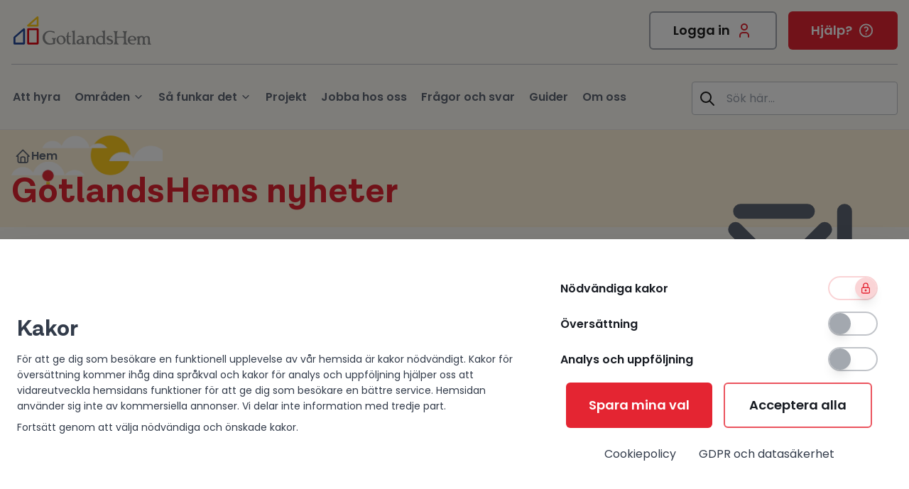

--- FILE ---
content_type: text/html; charset=utf-8
request_url: https://www.gotlandshem.se/nyheter
body_size: 43019
content:
<!DOCTYPE html><html lang="sv"><head><meta charSet="utf-8"/><meta name="viewport" content="width=device-width, initial-scale=1" class="jsx-4097065227"/><title>GotlandsHems nyheter</title><link rel="icon" href="/assets/favicon.ico"/><link rel="apple-touch-icon" sizes="57x57" href="/assets/apple/apple-touch-icon-57x57.png"/><link rel="apple-touch-icon" sizes="72x72" href="/assets/apple/apple-touch-icon-72x72.png"/><link rel="apple-touch-icon" sizes="76x76" href="/assets/apple/apple-touch-icon-76x76.png"/><link rel="apple-touch-icon" sizes="114x114" href="/assets/apple/apple-touch-icon-114x114.png"/><link rel="apple-touch-icon" sizes="120x120" href="/assets/apple/apple-touch-icon-120x120.png"/><link rel="apple-touch-icon" sizes="144x144" href="/assets/apple/apple-touch-icon-144x144.png"/><link rel="apple-touch-icon" sizes="152x152" href="/assets/apple/apple-touch-icon-152x152.png"/><link rel="apple-touch-icon" sizes="180x180" href="/assets/apple/apple-touch-icon-180x180.png"/><link rel="preload" as="image" imageSrcSet="/_next/image?url=https%3A%2F%2Fgotlandshem.euwest01.umbraco.io%2Fmedia%2Frx4izk13%2Fdaniela-odmark-arriba_miljo-30.jpg&amp;w=828&amp;q=75 1x, /_next/image?url=https%3A%2F%2Fgotlandshem.euwest01.umbraco.io%2Fmedia%2Frx4izk13%2Fdaniela-odmark-arriba_miljo-30.jpg&amp;w=1920&amp;q=75 2x" fetchpriority="high"/><link rel="preload" as="image" imageSrcSet="/_next/image?url=https%3A%2F%2Fgotlandshem.euwest01.umbraco.io%2Fmedia%2Fcm0dltbl%2Fadjutanten3_vinter_rogerutas-14.jpg&amp;w=828&amp;q=75 1x, /_next/image?url=https%3A%2F%2Fgotlandshem.euwest01.umbraco.io%2Fmedia%2Fcm0dltbl%2Fadjutanten3_vinter_rogerutas-14.jpg&amp;w=1920&amp;q=75 2x" fetchpriority="high"/><link rel="preload" as="image" imageSrcSet="/_next/image?url=https%3A%2F%2Fgotlandshem.euwest01.umbraco.io%2Fmedia%2Fxj0dz4mn%2Fhemse-noetskrikan-231114-018.jpg&amp;w=828&amp;q=75 1x, /_next/image?url=https%3A%2F%2Fgotlandshem.euwest01.umbraco.io%2Fmedia%2Fxj0dz4mn%2Fhemse-noetskrikan-231114-018.jpg&amp;w=1920&amp;q=75 2x" fetchpriority="high"/><link rel="preload" as="image" imageSrcSet="/_next/image?url=https%3A%2F%2Fgotlandshem.euwest01.umbraco.io%2Fmedia%2Flnkf4f5m%2Fimg_0864.jpeg&amp;w=828&amp;q=75 1x, /_next/image?url=https%3A%2F%2Fgotlandshem.euwest01.umbraco.io%2Fmedia%2Flnkf4f5m%2Fimg_0864.jpeg&amp;w=1920&amp;q=75 2x" fetchpriority="high"/><link rel="preload" as="image" imageSrcSet="/_next/image?url=https%3A%2F%2Fgotlandshem.euwest01.umbraco.io%2Fmedia%2Fpzsh1z3y%2Fgenre-samarbete-gotlandshem-stadsmissionen.jpeg&amp;w=828&amp;q=75 1x, /_next/image?url=https%3A%2F%2Fgotlandshem.euwest01.umbraco.io%2Fmedia%2Fpzsh1z3y%2Fgenre-samarbete-gotlandshem-stadsmissionen.jpeg&amp;w=1920&amp;q=75 2x" fetchpriority="high"/><link rel="preload" as="image" imageSrcSet="/_next/image?url=https%3A%2F%2Fgotlandshem.euwest01.umbraco.io%2Fmedia%2Fsboddkdh%2Fhand-mor-orange-foenster.png&amp;w=828&amp;q=75 1x, /_next/image?url=https%3A%2F%2Fgotlandshem.euwest01.umbraco.io%2Fmedia%2Fsboddkdh%2Fhand-mor-orange-foenster.png&amp;w=1920&amp;q=75 2x" fetchpriority="high"/><link rel="preload" as="image" imageSrcSet="/_next/image?url=https%3A%2F%2Fgotlandshem.euwest01.umbraco.io%2Fmedia%2Fsrthzz0c%2Fimg_0671.jpeg&amp;w=828&amp;q=75 1x, /_next/image?url=https%3A%2F%2Fgotlandshem.euwest01.umbraco.io%2Fmedia%2Fsrthzz0c%2Fimg_0671.jpeg&amp;w=1920&amp;q=75 2x" fetchpriority="high"/><link rel="preload" as="image" imageSrcSet="/_next/image?url=https%3A%2F%2Fgotlandshem.euwest01.umbraco.io%2Fmedia%2Foiznplhr%2Fgenre-mobil-20251105-001.jpg&amp;w=828&amp;q=75 1x, /_next/image?url=https%3A%2F%2Fgotlandshem.euwest01.umbraco.io%2Fmedia%2Foiznplhr%2Fgenre-mobil-20251105-001.jpg&amp;w=1920&amp;q=75 2x" fetchpriority="high"/><link rel="preload" as="image" imageSrcSet="/_next/image?url=https%3A%2F%2Fgotlandshem.euwest01.umbraco.io%2Fmedia%2Fcssey2zo%2Fgotlandshem-farosund-strandvagenjpg.jpg&amp;w=828&amp;q=75 1x, /_next/image?url=https%3A%2F%2Fgotlandshem.euwest01.umbraco.io%2Fmedia%2Fcssey2zo%2Fgotlandshem-farosund-strandvagenjpg.jpg&amp;w=1920&amp;q=75 2x" fetchpriority="high"/><link rel="preload" as="image" imageSrcSet="/_next/image?url=https%3A%2F%2Fgotlandshem.euwest01.umbraco.io%2Fmedia%2Fl1wfh5hz%2Ftomas-loefgren-anna-hegardt-20251020.jpg&amp;w=828&amp;q=75 1x, /_next/image?url=https%3A%2F%2Fgotlandshem.euwest01.umbraco.io%2Fmedia%2Fl1wfh5hz%2Ftomas-loefgren-anna-hegardt-20251020.jpg&amp;w=1920&amp;q=75 2x" fetchpriority="high"/><meta name="next-head-count" content="22"/><link rel="icon" href="/assets/favicon.ico"/><link rel="apple-touch-icon" sizes="57x57" href="/assets/apple/apple-touch-icon-57x57.png"/><link rel="apple-touch-icon" sizes="72x72" href="/assets/apple/apple-touch-icon-72x72.png"/><link rel="apple-touch-icon" sizes="76x76" href="/assets/apple/apple-touch-icon-76x76.png"/><link rel="apple-touch-icon" sizes="114x114" href="/assets/apple/apple-touch-icon-114x114.png"/><link rel="apple-touch-icon" sizes="120x120" href="/assets/apple/apple-touch-icon-120x120.png"/><link rel="apple-touch-icon" sizes="144x144" href="/assets/apple/apple-touch-icon-144x144.png"/><link rel="apple-touch-icon" sizes="152x152" href="/assets/apple/apple-touch-icon-152x152.png"/><link rel="apple-touch-icon" sizes="180x180" href="/assets/apple/apple-touch-icon-180x180.png"/><link rel="preload" href="/_next/static/media/fd823735a50825dd-s.p.ttf" as="font" type="font/ttf" crossorigin="anonymous" data-next-font="size-adjust"/><link rel="preload" href="/_next/static/css/9445df1fff3fb6c8.css" as="style"/><link rel="stylesheet" href="/_next/static/css/9445df1fff3fb6c8.css" data-n-g=""/><link rel="preload" href="/_next/static/css/4056d6e26ee59f56.css" as="style"/><link rel="stylesheet" href="/_next/static/css/4056d6e26ee59f56.css" data-n-p=""/><noscript data-n-css=""></noscript><script defer="" nomodule="" src="/_next/static/chunks/polyfills-c67a75d1b6f99dc8.js"></script><script src="/_next/static/chunks/webpack-8bd46d2711215e13.js" defer=""></script><script src="/_next/static/chunks/framework-2c79e2a64abdb08b.js" defer=""></script><script src="/_next/static/chunks/main-4b5bd17eda2313a5.js" defer=""></script><script src="/_next/static/chunks/pages/_app-d28804636da11665.js" defer=""></script><script src="/_next/static/chunks/pages/nyheter-4b7c9473de1f4b91.js" defer=""></script><script src="/_next/static/VKIWbXGJ9ZxD162H9mGgs/_buildManifest.js" defer=""></script><script src="/_next/static/VKIWbXGJ9ZxD162H9mGgs/_ssgManifest.js" defer=""></script><style id="__jsx-4097065227">:root{--lotaGrotesqueAlt2-font:'__lotaGrotesqueAlt2_7f4427', '__lotaGrotesqueAlt2_Fallback_7f4427';--property-card-color:white}</style></head><body><div id="__next"><nav aria-label="Språk och inloggning" class="flex justify-between border border-x-0 border-t-0 border-b-grey-50 bg-secondary-50 px-4 pt-4 lg:border-0"><div class="container mx-auto items-center border-b-grey-100 pb-5 lg:border-b"><div class="flex justify-between"><div class="flex items-center"><a aria-label="Hem" href="/"><img alt="GotlandsHem logotyp" loading="lazy" width="200" height="40" decoding="async" data-nimg="1" class="logoStyle w-30" style="color:transparent" src="https://gotlandshem.euwest01.umbraco.io/media/0gdb2wa3/gotlandshem-logo.svg"/></a></div><div class="hidden lg:block"><div class="float-right flex items-center gap-4"><div class="button-block"><a class="LinkButton_linkButton__nnUta mr-4" target="_blank" aria-label="Logga in" href="http://minasidor.gotlandshem.se"><span class="Button_btn__nz4p_ Button_white__UJmG_" name="Logga in" role="link" aria-label="Logga in">Logga in<svg xmlns="http://www.w3.org/2000/svg" fill="none" viewBox="0 0 24 24" class="icon-svg ml-2 text-primary-500"><path stroke="currentColor" stroke-linecap="round" stroke-linejoin="round" stroke-width="2" d="M6.016 21v-2a4 4 0 0 1 4-4h4a4 4 0 0 1 4 4v2m-2-14a4 4 0 1 1-8 0 4 4 0 0 1 8 0Z"></path></svg></span></a><button type="button" class="Button_btn__nz4p_ Button_primary__wnomA header-button" aria-label="Hjälp?" name="Hjälp?">Hjälp?<svg xmlns="http://www.w3.org/2000/svg" fill="none" viewBox="0 0 25 24" class="icon-svg ml-2"><path stroke="currentColor" stroke-linecap="round" stroke-linejoin="round" stroke-width="2" d="M12.016 17v.01m0-3.51a1.5 1.5 0 0 1 1-1.5 2.601 2.601 0 1 0-3-4m11 4a9 9 0 1 1-18 0 9 9 0 0 1 18 0Z"></path></svg></button></div></div></div><div class="block lg:hidden"><div class="float-right flex items-center pt-3"><a class="LinkButton_linkButton__nnUta" aria-label="Logga in" href="http://minasidor.gotlandshem.se"><span class="Button_btn__nz4p_ Button_transparent__bxqJO Button_iconOnly__T2olo" name="Logga in" role="link" aria-label="Logga in"><svg xmlns="http://www.w3.org/2000/svg" fill="none" viewBox="0 0 24 24" class="icon-svg text-grey-400"><path stroke="currentColor" stroke-linecap="round" stroke-linejoin="round" stroke-width="2" d="M6.016 21v-2a4 4 0 0 1 4-4h4a4 4 0 0 1 4 4v2m-2-14a4 4 0 1 1-8 0 4 4 0 0 1 8 0Z"></path></svg></span></a><button type="button" class="Button_btn__nz4p_ Button_transparent__bxqJO Button_iconOnly__T2olo" aria-label="Sök" name="Sök"><svg xmlns="http://www.w3.org/2000/svg" fill="none" viewBox="0 0 24 24" class="icon-svg text-grey-400"><path stroke="currentColor" stroke-linecap="round" stroke-linejoin="round" stroke-width="2" d="m21 21-6-6m2-5a7 7 0 1 1-14 0 7 7 0 0 1 14 0Z"></path></svg></button><div class="mx-4 h-8 border-2 border-y-0 border-r-0 border-l-grey-200"></div><button type="button" class="Button_btn__nz4p_ Button_transparent__bxqJO Button_iconOnly__T2olo p-0" name="Meny" aria-label="Meny"><svg xmlns="http://www.w3.org/2000/svg" fill="none" viewBox="0 0 24 25" class="icon-svg mr-2 text-grey-400"><path stroke="currentColor" stroke-linecap="round" stroke-linejoin="round" stroke-width="2" d="M4 6.453h16m-16 6h16m-16 6h16"></path></svg></button></div></div></div></div></nav><nav aria-label="Sidor" class="relative hidden w-full flex-wrap items-baseline justify-between border border-x-0 border-t-0 border-b-grey-50 bg-secondary-50 px-4 lg:flex lg:items-center"><div class="container mx-auto flex flex-wrap items-baseline justify-between lg:items-center"><div class="relative flex w-full justify-between lg:block lg:w-auto lg:justify-start"><div class="flex"><div class="grid"><a class="mr-4 flex cursor-pointer items-center border-2 border-x-secondary-50 border-b-grey-100 border-t-secondary-50 font-bold text-grey-400 hover:border-b-primary-500 hover:text-grey-900 active:border-b-primary-500 active:text-grey-900 lg:border-b-secondary-50" href="/att-hyra"><span>Att hyra</span></a></div><div class="grid"><button class="mr-4 flex cursor-pointer items-center border-2 border-x-secondary-50 border-b-grey-100 border-t-secondary-50 font-bold text-grey-400 hover:border-b-primary-500 hover:text-grey-900 active:border-b-primary-500 active:text-grey-900 lg:border-b-secondary-50" id="headlessui-menu-button-:R9666:" type="button" aria-haspopup="menu" aria-expanded="false" data-headlessui-state="">Områden<svg xmlns="http://www.w3.org/2000/svg" fill="none" viewBox="0 0 24 25" class="icon-svg link-drop-down h-5 w-5 pl-1"><path stroke="currentColor" stroke-linecap="round" stroke-linejoin="round" stroke-width="2" d="m6 9 6 6 6-6"></path></svg></button></div><div class="grid"><button class="mr-4 flex cursor-pointer items-center border-2 border-x-secondary-50 border-b-grey-100 border-t-secondary-50 font-bold text-grey-400 hover:border-b-primary-500 hover:text-grey-900 active:border-b-primary-500 active:text-grey-900 lg:border-b-secondary-50" id="headlessui-menu-button-:R9m66:" type="button" aria-haspopup="menu" aria-expanded="false" data-headlessui-state="">Så funkar det<svg xmlns="http://www.w3.org/2000/svg" fill="none" viewBox="0 0 24 25" class="icon-svg link-drop-down h-5 w-5 pl-1"><path stroke="currentColor" stroke-linecap="round" stroke-linejoin="round" stroke-width="2" d="m6 9 6 6 6-6"></path></svg></button></div><div class="grid"><a class="mr-4 flex cursor-pointer items-center border-2 border-x-secondary-50 border-b-grey-100 border-t-secondary-50 font-bold text-grey-400 hover:border-b-primary-500 hover:text-grey-900 active:border-b-primary-500 active:text-grey-900 lg:border-b-secondary-50" href="/projekt"><span>Projekt</span></a></div><div class="grid"><a class="mr-4 flex cursor-pointer items-center border-2 border-x-secondary-50 border-b-grey-100 border-t-secondary-50 font-bold text-grey-400 hover:border-b-primary-500 hover:text-grey-900 active:border-b-primary-500 active:text-grey-900 lg:border-b-secondary-50" href="/jobba-hos-oss"><span>Jobba hos oss</span></a></div><div class="grid"><a class="mr-4 flex cursor-pointer items-center border-2 border-x-secondary-50 border-b-grey-100 border-t-secondary-50 font-bold text-grey-400 hover:border-b-primary-500 hover:text-grey-900 active:border-b-primary-500 active:text-grey-900 lg:border-b-secondary-50" href="/fraagor-och-svar"><span>Frågor och svar</span></a></div><div class="grid"><a class="mr-4 flex cursor-pointer items-center border-2 border-x-secondary-50 border-b-grey-100 border-t-secondary-50 font-bold text-grey-400 hover:border-b-primary-500 hover:text-grey-900 active:border-b-primary-500 active:text-grey-900 lg:border-b-secondary-50" href="/guider"><span>Guider</span></a></div><div class="grid"><a class="mr-4 flex cursor-pointer items-center border-2 border-x-secondary-50 border-b-grey-100 border-t-secondary-50 font-bold text-grey-400 hover:border-b-primary-500 hover:text-grey-900 active:border-b-primary-500 active:text-grey-900 lg:border-b-secondary-50" href="/om-oss"><span>Om oss</span></a></div></div></div><div class="hidden lg:block lg:py-4"><div><div class="mobile-search w-100 relative py-1"><svg xmlns="http://www.w3.org/2000/svg" fill="none" viewBox="0 0 24 24" class="icon-svg absolute left-2.5 top-1/2 -translate-y-1/2 transform text-black"><path stroke="currentColor" stroke-linecap="round" stroke-linejoin="round" stroke-width="2" d="m21 21-6-6m2-5a7 7 0 1 1-14 0 7 7 0 0 1 14 0Z"></path></svg><div class="relative mt-1"><div><svg xmlns="http://www.w3.org/2000/svg" fill="none" viewBox="0 0 24 24" class="icon-svg absolute left-2.5 top-1/2 -translate-y-1/2 transform text-black"><path stroke="currentColor" stroke-linecap="round" stroke-linejoin="round" stroke-width="2" d="m21 21-6-6m2-5a7 7 0 1 1-14 0 7 7 0 0 1 14 0Z"></path></svg><input class="text-xs placeholder-current rounded border border-grey-100 bg-white py-2.5 pl-12 pr-0 focus:outline-none lg:w-[290px] xl:max-w-[350px]" autoComplete="off" placeholder="Sök här... " id="headlessui-combobox-input-:R2da66:" role="combobox" type="text" aria-expanded="false" aria-autocomplete="list" data-headlessui-state=""/></div></div></div></div></div></div></nav><main><div class="bg-secondary-50"><div class="breadcrumb-container relative bg-secondary-100 px-4 py-2.5 lg:px-4 lg:py-5"><div class="container mx-auto"><div class="items-center"><div class="info w-10/12"><nav itemRef="container" aria-label="breadcrumb" class="Breadcrumb_breadcrumb__zp_wE lg:mb-1"><ol><li class="Breadcrumb_breadcrumbItem__WxUOX"><a class="Breadcrumb_breadcrumbLink__m1yPQ" href="/"><svg xmlns="http://www.w3.org/2000/svg" fill="none" viewBox="0 0 41 41"><path stroke="currentColor" stroke-linecap="round" stroke-linejoin="round" stroke-width="3" d="M15.866 35.894v-10a3.333 3.333 0 0 1 3.333-3.333h3.333a3.334 3.334 0 0 1 3.334 3.333v10m-16.667-15H5.866l15-15 15 15h-3.334V32.56a3.333 3.333 0 0 1-3.333 3.334H12.533a3.333 3.333 0 0 1-3.334-3.334V20.894Z"></path></svg>Hem</a></li></ol></nav><h1 class="h2 text-primary-500">GotlandsHems nyheter</h1></div></div></div><img alt="title-banner-image" loading="lazy" width="897" height="290" decoding="async" data-nimg="1" class="absolute end-0 top-2 hidden w-1/6 lg:block" style="color:transparent" srcSet="/_next/image?url=%2F_next%2Fstatic%2Fmedia%2Fheader-image.9274853a.png&amp;w=1080&amp;q=75 1x, /_next/image?url=%2F_next%2Fstatic%2Fmedia%2Fheader-image.9274853a.png&amp;w=1920&amp;q=75 2x" src="/_next/image?url=%2F_next%2Fstatic%2Fmedia%2Fheader-image.9274853a.png&amp;w=1920&amp;q=75"/></div><div class="bg-yellow container mx-auto lg:px-4"><div class="flex flex-col lg:flex-row"><div class="mt-6 w-full rounded-md p-4 lg:h-[200px] lg:w-1/4 lg:bg-secondary-100"><div class="mb-6 flex w-full flex-col"><div class="hidden sm:block"><h6 class="mb-8">Filter</h6></div><div class="flex sm:flex-row"><div class="mb-4 w-1/2 pr-2 sm:mb-0"><input type="hidden" hidden="" readonly="" name="filterYear[id]" style="position:fixed;top:1px;left:1px;width:1px;height:0;padding:0;margin:-1px;overflow:hidden;clip:rect(0, 0, 0, 0);white-space:nowrap;border-width:0;display:none" value=""/><input type="hidden" hidden="" readonly="" name="filterYear[name]" style="position:fixed;top:1px;left:1px;width:1px;height:0;padding:0;margin:-1px;overflow:hidden;clip:rect(0, 0, 0, 0);white-space:nowrap;border-width:0;display:none" value="Alla"/><label class="Select_label__3g_j_" id="headlessui-listbox-label-:Rpiua6:" data-headlessui-state="">År</label><div class="relative"><button class="Select_select__yySyj" id="headlessui-listbox-button-:R39iua6:" type="button" aria-haspopup="listbox" aria-expanded="false" data-headlessui-state=""><span class="Select_selectValue__Lo48h">Alla</span><svg xmlns="http://www.w3.org/2000/svg" fill="none" viewBox="0 0 24 25" class="Select_chevronIcon__q9rqn"><path stroke="currentColor" stroke-linecap="round" stroke-linejoin="round" stroke-width="2" d="m6 9 6 6 6-6"></path></svg></button></div></div><div class="w-full sm:w-2/3"><input type="hidden" hidden="" readonly="" name="filterMonth[id]" style="position:fixed;top:1px;left:1px;width:1px;height:0;padding:0;margin:-1px;overflow:hidden;clip:rect(0, 0, 0, 0);white-space:nowrap;border-width:0;display:none" value=""/><input type="hidden" hidden="" readonly="" name="filterMonth[name]" style="position:fixed;top:1px;left:1px;width:1px;height:0;padding:0;margin:-1px;overflow:hidden;clip:rect(0, 0, 0, 0);white-space:nowrap;border-width:0;display:none" value="Alla"/><label class="Select_label__3g_j_" id="headlessui-listbox-label-:Rqiua6:" data-headlessui-state="">Månad</label><div class="relative"><button class="Select_select__yySyj" id="headlessui-listbox-button-:R3aiua6:" type="button" aria-haspopup="listbox" aria-expanded="false" data-headlessui-state=""><span class="Select_selectValue__Lo48h">Alla</span><svg xmlns="http://www.w3.org/2000/svg" fill="none" viewBox="0 0 24 25" class="Select_chevronIcon__q9rqn"><path stroke="currentColor" stroke-linecap="round" stroke-linejoin="round" stroke-width="2" d="m6 9 6 6 6-6"></path></svg></button></div></div></div></div><div class="border-2 border-l-0 border-r-0 border-t-0 border-b-grey-200 lg:hidden"></div></div><div class="mt-2 w-full px-4 lg:ml-4 lg:w-3/4"><div class="mb-2 flex items-center text-grey-400 sm:justify-end"><div class="my-auto flex items-center pr-3"><input type="hidden" hidden="" readonly="" name="sortera[id]" style="position:fixed;top:1px;left:1px;width:1px;height:0;padding:0;margin:-1px;overflow:hidden;clip:rect(0, 0, 0, 0);white-space:nowrap;border-width:0;display:none" value="true"/><input type="hidden" hidden="" readonly="" name="sortera[name]" style="position:fixed;top:1px;left:1px;width:1px;height:0;padding:0;margin:-1px;overflow:hidden;clip:rect(0, 0, 0, 0);white-space:nowrap;border-width:0;display:none" value="Senaste nyheterna"/><label class="Select_label__3g_j_ Select_labelHidden__0gJhj" id="headlessui-listbox-label-:R1jea6:" data-headlessui-state="">Sortera</label><div class="relative"><button class="Select_selectTransparent__3M_Vd Select_withIcon__4fM27" id="headlessui-listbox-button-:R6jea6:" type="button" aria-haspopup="listbox" aria-expanded="false" data-headlessui-state=""><svg xmlns="http://www.w3.org/2000/svg" fill="none" viewBox="0 0 24 24" class="Select_selectIcon__zkDXk"><path stroke="currentColor" stroke-linecap="round" stroke-linejoin="round" stroke-width="2" d="M4 6h9m-9 6h7m-7 6h7m4-3 3 3m0 0 3-3m-3 3V6"></path></svg><span class="Select_selectValue__Lo48h">Senaste nyheterna</span><svg xmlns="http://www.w3.org/2000/svg" fill="none" viewBox="0 0 24 25" class="Select_chevronIcon__q9rqn"><path stroke="currentColor" stroke-linecap="round" stroke-linejoin="round" stroke-width="2" d="m6 9 6 6 6-6"></path></svg></button></div></div></div><div class="mt-2 grid grid-cols-1 gap-4 md:grid-cols-2 lg:grid-cols-2"><article class="flex flex-col justify-between rounded border border-grey-100 bg-white hover:border-primary-500"><div><img alt="En kvinna sitter framför en bärbar dator." fetchpriority="high" width="800" height="400" decoding="async" data-nimg="1" class="h-[206px] w-full rounded-t object-cover lg:h-[295px] " style="color:transparent" srcSet="/_next/image?url=https%3A%2F%2Fgotlandshem.euwest01.umbraco.io%2Fmedia%2Frx4izk13%2Fdaniela-odmark-arriba_miljo-30.jpg&amp;w=828&amp;q=75 1x, /_next/image?url=https%3A%2F%2Fgotlandshem.euwest01.umbraco.io%2Fmedia%2Frx4izk13%2Fdaniela-odmark-arriba_miljo-30.jpg&amp;w=1920&amp;q=75 2x" src="/_next/image?url=https%3A%2F%2Fgotlandshem.euwest01.umbraco.io%2Fmedia%2Frx4izk13%2Fdaniela-odmark-arriba_miljo-30.jpg&amp;w=1920&amp;q=75"/><div class="info-block p-4"><h5 class="text-grey-900">Signerat kontrakt med Arriba </h5><p class="line-clamp-3 h-20 overflow-ellipsis pt-2 text-base text-grey-500">Idag signerade GotlandsHem ett nytt avtal med Arriba. Tillsammans ska vi nu åtgärda de problem som funnits med värmen i kvarteret Fjällskivlingen. </p></div></div><div class="info-footer flex items-center justify-between p-4"><p class="flex items-center text-sm text-grey-400"><svg xmlns="http://www.w3.org/2000/svg" fill="none" viewBox="0 0 24 24" class="icon-svg mr-2 text-grey-300"><path stroke="currentColor" stroke-linecap="round" stroke-linejoin="round" stroke-width="2" d="M16 3v4M8 3v4m-4 4h16M6 5h12a2 2 0 0 1 2 2v12a2 2 0 0 1-2 2H6a2 2 0 0 1-2-2V7a2 2 0 0 1 2-2Zm2 10h2v2H8v-2Z"></path></svg><time dateTime="2025-12-18T00:00:00Z">18 dec. 2025</time></p><button type="button" class="Button_btn__nz4p_ Button_primary__wnomA Button_iconOnly__T2olo" aria-label="Read more"><svg xmlns="http://www.w3.org/2000/svg" fill="none" viewBox="0 0 24 24" class="icon-svg"><path stroke="currentColor" stroke-linecap="round" stroke-linejoin="round" stroke-width="2" d="m9 6 6 6-6 6"></path></svg></button></div></article><article class="flex flex-col justify-between rounded border border-grey-100 bg-white hover:border-primary-500"><div><img alt="Stora Törnekvior" fetchpriority="high" width="800" height="400" decoding="async" data-nimg="1" class="h-[206px] w-full rounded-t object-cover lg:h-[295px] " style="color:transparent" srcSet="/_next/image?url=https%3A%2F%2Fgotlandshem.euwest01.umbraco.io%2Fmedia%2Fcm0dltbl%2Fadjutanten3_vinter_rogerutas-14.jpg&amp;w=828&amp;q=75 1x, /_next/image?url=https%3A%2F%2Fgotlandshem.euwest01.umbraco.io%2Fmedia%2Fcm0dltbl%2Fadjutanten3_vinter_rogerutas-14.jpg&amp;w=1920&amp;q=75 2x" src="/_next/image?url=https%3A%2F%2Fgotlandshem.euwest01.umbraco.io%2Fmedia%2Fcm0dltbl%2Fadjutanten3_vinter_rogerutas-14.jpg&amp;w=1920&amp;q=75"/><div class="info-block p-4"><h5 class="text-grey-900">Årets hyra höjs med 3,45 procent  </h5><p class="line-clamp-3 h-20 overflow-ellipsis pt-2 text-base text-grey-500">GotlandsHem och Hyresgästföreningen har nu kommit överens om fördelningen av den årliga hyresjusteringen som beslutats av Hyresmarknadskommittén. Hyresjusteringen för 2026 är motsvarande 3,45 procent.  </p></div></div><div class="info-footer flex items-center justify-between p-4"><p class="flex items-center text-sm text-grey-400"><svg xmlns="http://www.w3.org/2000/svg" fill="none" viewBox="0 0 24 24" class="icon-svg mr-2 text-grey-300"><path stroke="currentColor" stroke-linecap="round" stroke-linejoin="round" stroke-width="2" d="M16 3v4M8 3v4m-4 4h16M6 5h12a2 2 0 0 1 2 2v12a2 2 0 0 1-2 2H6a2 2 0 0 1-2-2V7a2 2 0 0 1 2-2Zm2 10h2v2H8v-2Z"></path></svg><time dateTime="2025-12-09T00:00:00Z">09 dec. 2025</time></p><button type="button" class="Button_btn__nz4p_ Button_primary__wnomA Button_iconOnly__T2olo" aria-label="Read more"><svg xmlns="http://www.w3.org/2000/svg" fill="none" viewBox="0 0 24 24" class="icon-svg"><path stroke="currentColor" stroke-linecap="round" stroke-linejoin="round" stroke-width="2" d="m9 6 6 6-6 6"></path></svg></button></div></article><article class="flex flex-col justify-between rounded border border-grey-100 bg-white hover:border-primary-500"><div><img alt="Tre män står på en krönet av ett tak som håller på att byggas. En av dem är Joakim Martell och han går mot kameran." fetchpriority="high" width="800" height="400" decoding="async" data-nimg="1" class="h-[206px] w-full rounded-t object-cover lg:h-[295px] " style="color:transparent" srcSet="/_next/image?url=https%3A%2F%2Fgotlandshem.euwest01.umbraco.io%2Fmedia%2Fxj0dz4mn%2Fhemse-noetskrikan-231114-018.jpg&amp;w=828&amp;q=75 1x, /_next/image?url=https%3A%2F%2Fgotlandshem.euwest01.umbraco.io%2Fmedia%2Fxj0dz4mn%2Fhemse-noetskrikan-231114-018.jpg&amp;w=1920&amp;q=75 2x" src="/_next/image?url=https%3A%2F%2Fgotlandshem.euwest01.umbraco.io%2Fmedia%2Fxj0dz4mn%2Fhemse-noetskrikan-231114-018.jpg&amp;w=1920&amp;q=75"/><div class="info-block p-4"><h5 class="text-grey-900">GotlandsHems första gröna lån </h5><p class="line-clamp-3 h-20 overflow-ellipsis pt-2 text-base text-grey-500">Nya bostäder och renoveringar i Hemse och energieffektivisering i Slite är värda ett grönt lån. Här uppfyller vi krav som bidrar till att nå Sveriges och EU:s klimatmål. Det gröna lånet är på 40 miljoner och mycket fördelaktigt då räntan är lägre. </p></div></div><div class="info-footer flex items-center justify-between p-4"><p class="flex items-center text-sm text-grey-400"><svg xmlns="http://www.w3.org/2000/svg" fill="none" viewBox="0 0 24 24" class="icon-svg mr-2 text-grey-300"><path stroke="currentColor" stroke-linecap="round" stroke-linejoin="round" stroke-width="2" d="M16 3v4M8 3v4m-4 4h16M6 5h12a2 2 0 0 1 2 2v12a2 2 0 0 1-2 2H6a2 2 0 0 1-2-2V7a2 2 0 0 1 2-2Zm2 10h2v2H8v-2Z"></path></svg><time dateTime="2025-12-05T00:00:00Z">05 dec. 2025</time></p><button type="button" class="Button_btn__nz4p_ Button_primary__wnomA Button_iconOnly__T2olo" aria-label="Read more"><svg xmlns="http://www.w3.org/2000/svg" fill="none" viewBox="0 0 24 24" class="icon-svg"><path stroke="currentColor" stroke-linecap="round" stroke-linejoin="round" stroke-width="2" d="m9 6 6 6-6 6"></path></svg></button></div></article><article class="flex flex-col justify-between rounded border border-grey-100 bg-white hover:border-primary-500"><div><img alt="Nyrenoverat kök i kvarteret Castor." fetchpriority="high" width="800" height="400" decoding="async" data-nimg="1" class="h-[206px] w-full rounded-t object-cover lg:h-[295px] " style="color:transparent" srcSet="/_next/image?url=https%3A%2F%2Fgotlandshem.euwest01.umbraco.io%2Fmedia%2Flnkf4f5m%2Fimg_0864.jpeg&amp;w=828&amp;q=75 1x, /_next/image?url=https%3A%2F%2Fgotlandshem.euwest01.umbraco.io%2Fmedia%2Flnkf4f5m%2Fimg_0864.jpeg&amp;w=1920&amp;q=75 2x" src="/_next/image?url=https%3A%2F%2Fgotlandshem.euwest01.umbraco.io%2Fmedia%2Flnkf4f5m%2Fimg_0864.jpeg&amp;w=1920&amp;q=75"/><div class="info-block p-4"><h5 class="text-grey-900">Första hyresgästerna tillbaka i nyrenoverade Castor</h5><p class="line-clamp-3 h-20 overflow-ellipsis pt-2 text-base text-grey-500">Under fredagen 28 november, flyttade de första hyresgästerna tillbaka till sina nyrenoverade bostäder i kvarteret Castor i Visby. Välkommen tillbaka hem!</p></div></div><div class="info-footer flex items-center justify-between p-4"><p class="flex items-center text-sm text-grey-400"><svg xmlns="http://www.w3.org/2000/svg" fill="none" viewBox="0 0 24 24" class="icon-svg mr-2 text-grey-300"><path stroke="currentColor" stroke-linecap="round" stroke-linejoin="round" stroke-width="2" d="M16 3v4M8 3v4m-4 4h16M6 5h12a2 2 0 0 1 2 2v12a2 2 0 0 1-2 2H6a2 2 0 0 1-2-2V7a2 2 0 0 1 2-2Zm2 10h2v2H8v-2Z"></path></svg><time dateTime="2025-12-04T00:00:00Z">04 dec. 2025</time></p><button type="button" class="Button_btn__nz4p_ Button_primary__wnomA Button_iconOnly__T2olo" aria-label="Read more"><svg xmlns="http://www.w3.org/2000/svg" fill="none" viewBox="0 0 24 24" class="icon-svg"><path stroke="currentColor" stroke-linecap="round" stroke-linejoin="round" stroke-width="2" d="m9 6 6 6-6 6"></path></svg></button></div></article><article class="flex flex-col justify-between rounded border border-grey-100 bg-white hover:border-primary-500"><div><img alt="Therése Lindström från Stadsmissionen Gotland och Joakim Martell sstår vid GotlandsHems skylt. Anledningen är att visa ett nytt samarbete mellan organisationerna. " fetchpriority="high" width="800" height="400" decoding="async" data-nimg="1" class="h-[206px] w-full rounded-t object-cover lg:h-[295px] " style="color:transparent" srcSet="/_next/image?url=https%3A%2F%2Fgotlandshem.euwest01.umbraco.io%2Fmedia%2Fpzsh1z3y%2Fgenre-samarbete-gotlandshem-stadsmissionen.jpeg&amp;w=828&amp;q=75 1x, /_next/image?url=https%3A%2F%2Fgotlandshem.euwest01.umbraco.io%2Fmedia%2Fpzsh1z3y%2Fgenre-samarbete-gotlandshem-stadsmissionen.jpeg&amp;w=1920&amp;q=75 2x" src="/_next/image?url=https%3A%2F%2Fgotlandshem.euwest01.umbraco.io%2Fmedia%2Fpzsh1z3y%2Fgenre-samarbete-gotlandshem-stadsmissionen.jpeg&amp;w=1920&amp;q=75"/><div class="info-block p-4"><h5 class="text-grey-900">Vi inleder samarbete med Gotlands Stadsmission </h5><p class="line-clamp-3 h-20 overflow-ellipsis pt-2 text-base text-grey-500">Hur kan vi hjälpa till att sänka trösklarna och lotsa socialt utsatta personer till ett eget hem? Svaret är samarbete! Därför har vi tecknat ett avtal med Gotlands Stadsmission, en organisation med lång erfarenhet av att stötta människor i utsatta livssituationer. </p></div></div><div class="info-footer flex items-center justify-between p-4"><p class="flex items-center text-sm text-grey-400"><svg xmlns="http://www.w3.org/2000/svg" fill="none" viewBox="0 0 24 24" class="icon-svg mr-2 text-grey-300"><path stroke="currentColor" stroke-linecap="round" stroke-linejoin="round" stroke-width="2" d="M16 3v4M8 3v4m-4 4h16M6 5h12a2 2 0 0 1 2 2v12a2 2 0 0 1-2 2H6a2 2 0 0 1-2-2V7a2 2 0 0 1 2-2Zm2 10h2v2H8v-2Z"></path></svg><time dateTime="2025-11-26T00:00:00Z">26 nov. 2025</time></p><button type="button" class="Button_btn__nz4p_ Button_primary__wnomA Button_iconOnly__T2olo" aria-label="Read more"><svg xmlns="http://www.w3.org/2000/svg" fill="none" viewBox="0 0 24 24" class="icon-svg"><path stroke="currentColor" stroke-linecap="round" stroke-linejoin="round" stroke-width="2" d="m9 6 6 6-6 6"></path></svg></button></div></article><article class="flex flex-col justify-between rounded border border-grey-100 bg-white hover:border-primary-500"><div><img alt="Hand mot fönster" fetchpriority="high" width="800" height="400" decoding="async" data-nimg="1" class="h-[206px] w-full rounded-t object-cover lg:h-[295px] " style="color:transparent" srcSet="/_next/image?url=https%3A%2F%2Fgotlandshem.euwest01.umbraco.io%2Fmedia%2Fsboddkdh%2Fhand-mor-orange-foenster.png&amp;w=828&amp;q=75 1x, /_next/image?url=https%3A%2F%2Fgotlandshem.euwest01.umbraco.io%2Fmedia%2Fsboddkdh%2Fhand-mor-orange-foenster.png&amp;w=1920&amp;q=75 2x" src="/_next/image?url=https%3A%2F%2Fgotlandshem.euwest01.umbraco.io%2Fmedia%2Fsboddkdh%2Fhand-mor-orange-foenster.png&amp;w=1920&amp;q=75"/><div class="info-block p-4"><h5 class="text-grey-900">Känner du dig otrygg eller hotad?  – det finns stöd och hjälp att få</h5><p class="line-clamp-3 h-20 overflow-ellipsis pt-2 text-base text-grey-500">Den 25 november är Orange Day; ett initiativ av FN för att uppmärksamma och stoppa våldet mot kvinnor. Blir du eller någon du känner kontrollerad, hotad eller slagen? Har du sett eller hört något men vet inte var du ska vända dig? Det finns alltid hjälp att få. Här får du några användbara tips.</p></div></div><div class="info-footer flex items-center justify-between p-4"><p class="flex items-center text-sm text-grey-400"><svg xmlns="http://www.w3.org/2000/svg" fill="none" viewBox="0 0 24 24" class="icon-svg mr-2 text-grey-300"><path stroke="currentColor" stroke-linecap="round" stroke-linejoin="round" stroke-width="2" d="M16 3v4M8 3v4m-4 4h16M6 5h12a2 2 0 0 1 2 2v12a2 2 0 0 1-2 2H6a2 2 0 0 1-2-2V7a2 2 0 0 1 2-2Zm2 10h2v2H8v-2Z"></path></svg><time dateTime="2025-11-25T00:00:00Z">25 nov. 2025</time></p><button type="button" class="Button_btn__nz4p_ Button_primary__wnomA Button_iconOnly__T2olo" aria-label="Read more"><svg xmlns="http://www.w3.org/2000/svg" fill="none" viewBox="0 0 24 24" class="icon-svg"><path stroke="currentColor" stroke-linecap="round" stroke-linejoin="round" stroke-width="2" d="m9 6 6 6-6 6"></path></svg></button></div></article><article class="flex flex-col justify-between rounded border border-grey-100 bg-white hover:border-primary-500"><div><img alt="Riggen" fetchpriority="high" width="800" height="400" decoding="async" data-nimg="1" class="h-[206px] w-full rounded-t object-cover lg:h-[295px] " style="color:transparent" srcSet="/_next/image?url=https%3A%2F%2Fgotlandshem.euwest01.umbraco.io%2Fmedia%2Fsrthzz0c%2Fimg_0671.jpeg&amp;w=828&amp;q=75 1x, /_next/image?url=https%3A%2F%2Fgotlandshem.euwest01.umbraco.io%2Fmedia%2Fsrthzz0c%2Fimg_0671.jpeg&amp;w=1920&amp;q=75 2x" src="/_next/image?url=https%3A%2F%2Fgotlandshem.euwest01.umbraco.io%2Fmedia%2Fsrthzz0c%2Fimg_0671.jpeg&amp;w=1920&amp;q=75"/><div class="info-block p-4"><h5 class="text-grey-900">Vi återuppbygger Riggen</h5><p class="line-clamp-3 h-20 overflow-ellipsis pt-2 text-base text-grey-500">Kvarteret Riggen i Visby som nyligen liknade en rivningsplats, har förvandlats till en livfull byggarbetsplats där framtiden växer fram. Det första radhuset är så pass färdigt att innerväggarna är målade, våtrumsmattorna är lagda och snart kommer även parketten att läggas. De första inflyttningarna planeras till hösten 2026.</p></div></div><div class="info-footer flex items-center justify-between p-4"><p class="flex items-center text-sm text-grey-400"><svg xmlns="http://www.w3.org/2000/svg" fill="none" viewBox="0 0 24 24" class="icon-svg mr-2 text-grey-300"><path stroke="currentColor" stroke-linecap="round" stroke-linejoin="round" stroke-width="2" d="M16 3v4M8 3v4m-4 4h16M6 5h12a2 2 0 0 1 2 2v12a2 2 0 0 1-2 2H6a2 2 0 0 1-2-2V7a2 2 0 0 1 2-2Zm2 10h2v2H8v-2Z"></path></svg><time dateTime="2025-11-12T00:00:00Z">12 nov. 2025</time></p><button type="button" class="Button_btn__nz4p_ Button_primary__wnomA Button_iconOnly__T2olo" aria-label="Read more"><svg xmlns="http://www.w3.org/2000/svg" fill="none" viewBox="0 0 24 24" class="icon-svg"><path stroke="currentColor" stroke-linecap="round" stroke-linejoin="round" stroke-width="2" d="m9 6 6 6-6 6"></path></svg></button></div></article><article class="flex flex-col justify-between rounded border border-grey-100 bg-white hover:border-primary-500"><div><img alt="En kvinna sitter i en soffa och håller i en mobiltelefon." fetchpriority="high" width="800" height="400" decoding="async" data-nimg="1" class="h-[206px] w-full rounded-t object-cover lg:h-[295px] " style="color:transparent" srcSet="/_next/image?url=https%3A%2F%2Fgotlandshem.euwest01.umbraco.io%2Fmedia%2Foiznplhr%2Fgenre-mobil-20251105-001.jpg&amp;w=828&amp;q=75 1x, /_next/image?url=https%3A%2F%2Fgotlandshem.euwest01.umbraco.io%2Fmedia%2Foiznplhr%2Fgenre-mobil-20251105-001.jpg&amp;w=1920&amp;q=75 2x" src="/_next/image?url=https%3A%2F%2Fgotlandshem.euwest01.umbraco.io%2Fmedia%2Foiznplhr%2Fgenre-mobil-20251105-001.jpg&amp;w=1920&amp;q=75"/><div class="info-block p-4"><h5 class="text-grey-900">Prata med dina grannar i boendeforumet</h5><p class="line-clamp-3 h-20 overflow-ellipsis pt-2 text-base text-grey-500">Nu har du möjlighet att utforska boendeforumet! Prata med dina grannar, bjud in till evenemang, dela tips eller berätta något du tycker är bra att alla i ditt område vet. </p></div></div><div class="info-footer flex items-center justify-between p-4"><p class="flex items-center text-sm text-grey-400"><svg xmlns="http://www.w3.org/2000/svg" fill="none" viewBox="0 0 24 24" class="icon-svg mr-2 text-grey-300"><path stroke="currentColor" stroke-linecap="round" stroke-linejoin="round" stroke-width="2" d="M16 3v4M8 3v4m-4 4h16M6 5h12a2 2 0 0 1 2 2v12a2 2 0 0 1-2 2H6a2 2 0 0 1-2-2V7a2 2 0 0 1 2-2Zm2 10h2v2H8v-2Z"></path></svg><time dateTime="2025-11-05T00:00:00Z">05 nov. 2025</time></p><button type="button" class="Button_btn__nz4p_ Button_primary__wnomA Button_iconOnly__T2olo" aria-label="Read more"><svg xmlns="http://www.w3.org/2000/svg" fill="none" viewBox="0 0 24 24" class="icon-svg"><path stroke="currentColor" stroke-linecap="round" stroke-linejoin="round" stroke-width="2" d="m9 6 6 6-6 6"></path></svg></button></div></article><article class="flex flex-col justify-between rounded border border-grey-100 bg-white hover:border-primary-500"><div><img alt="Ett flerbostadshus med balkonger." fetchpriority="high" width="800" height="400" decoding="async" data-nimg="1" class="h-[206px] w-full rounded-t object-cover lg:h-[295px] " style="color:transparent" srcSet="/_next/image?url=https%3A%2F%2Fgotlandshem.euwest01.umbraco.io%2Fmedia%2Fcssey2zo%2Fgotlandshem-farosund-strandvagenjpg.jpg&amp;w=828&amp;q=75 1x, /_next/image?url=https%3A%2F%2Fgotlandshem.euwest01.umbraco.io%2Fmedia%2Fcssey2zo%2Fgotlandshem-farosund-strandvagenjpg.jpg&amp;w=1920&amp;q=75 2x" src="/_next/image?url=https%3A%2F%2Fgotlandshem.euwest01.umbraco.io%2Fmedia%2Fcssey2zo%2Fgotlandshem-farosund-strandvagenjpg.jpg&amp;w=1920&amp;q=75"/><div class="info-block p-4"><h5 class="text-grey-900">Nästa steg i vår pågående försäljningsprocess </h5><p class="line-clamp-3 h-20 overflow-ellipsis pt-2 text-base text-grey-500">

Vi har nu öppnat och gått igenom de anbud som kommit in för våra fastigheter. Nästa steg i processen är att utvärdera varje anbud noggrant och välja ut två till tre spekulanter per fastighet som bjuds in till ett så kallat datarum. Där får de ta del av all relevant information om fastigheten och bolaget. Det är en del av den så kallade due diligence-processen som innebär att köparen får möjlighet att göra en grundlig granskning innan ett eventuellt köp. </p></div></div><div class="info-footer flex items-center justify-between p-4"><p class="flex items-center text-sm text-grey-400"><svg xmlns="http://www.w3.org/2000/svg" fill="none" viewBox="0 0 24 24" class="icon-svg mr-2 text-grey-300"><path stroke="currentColor" stroke-linecap="round" stroke-linejoin="round" stroke-width="2" d="M16 3v4M8 3v4m-4 4h16M6 5h12a2 2 0 0 1 2 2v12a2 2 0 0 1-2 2H6a2 2 0 0 1-2-2V7a2 2 0 0 1 2-2Zm2 10h2v2H8v-2Z"></path></svg><time dateTime="2025-11-03T00:00:00Z">03 nov. 2025</time></p><button type="button" class="Button_btn__nz4p_ Button_primary__wnomA Button_iconOnly__T2olo" aria-label="Read more"><svg xmlns="http://www.w3.org/2000/svg" fill="none" viewBox="0 0 24 24" class="icon-svg"><path stroke="currentColor" stroke-linecap="round" stroke-linejoin="round" stroke-width="2" d="m9 6 6 6-6 6"></path></svg></button></div></article><article class="flex flex-col justify-between rounded border border-grey-100 bg-white hover:border-primary-500"><div><img alt="En man och en kvinna i mörka kläder ser in i kameran och ler." fetchpriority="high" width="800" height="400" decoding="async" data-nimg="1" class="h-[206px] w-full rounded-t object-cover lg:h-[295px] " style="color:transparent" srcSet="/_next/image?url=https%3A%2F%2Fgotlandshem.euwest01.umbraco.io%2Fmedia%2Fl1wfh5hz%2Ftomas-loefgren-anna-hegardt-20251020.jpg&amp;w=828&amp;q=75 1x, /_next/image?url=https%3A%2F%2Fgotlandshem.euwest01.umbraco.io%2Fmedia%2Fl1wfh5hz%2Ftomas-loefgren-anna-hegardt-20251020.jpg&amp;w=1920&amp;q=75 2x" src="/_next/image?url=https%3A%2F%2Fgotlandshem.euwest01.umbraco.io%2Fmedia%2Fl1wfh5hz%2Ftomas-loefgren-anna-hegardt-20251020.jpg&amp;w=1920&amp;q=75"/><div class="info-block p-4"><h5 class="text-grey-900">Full fart framåt för Gläntan</h5><p class="line-clamp-3 h-20 overflow-ellipsis pt-2 text-base text-grey-500">Vi planerar att bygga cirka 300 bostäder i Gråbo i Visby. Området som kommer att ligga i det som idag är ett välbesökt grönområde med promenadstråk ska heta Gläntan. Det här blir ett helt nytt område med närhet till Gråbo centrum. Nu är arkitekter, landskapsarkitekter och entreprenören i gång och smider sina planer.</p></div></div><div class="info-footer flex items-center justify-between p-4"><p class="flex items-center text-sm text-grey-400"><svg xmlns="http://www.w3.org/2000/svg" fill="none" viewBox="0 0 24 24" class="icon-svg mr-2 text-grey-300"><path stroke="currentColor" stroke-linecap="round" stroke-linejoin="round" stroke-width="2" d="M16 3v4M8 3v4m-4 4h16M6 5h12a2 2 0 0 1 2 2v12a2 2 0 0 1-2 2H6a2 2 0 0 1-2-2V7a2 2 0 0 1 2-2Zm2 10h2v2H8v-2Z"></path></svg><time dateTime="2025-10-30T00:00:00Z">30 okt. 2025</time></p><button type="button" class="Button_btn__nz4p_ Button_primary__wnomA Button_iconOnly__T2olo" aria-label="Read more"><svg xmlns="http://www.w3.org/2000/svg" fill="none" viewBox="0 0 24 24" class="icon-svg"><path stroke="currentColor" stroke-linecap="round" stroke-linejoin="round" stroke-width="2" d="m9 6 6 6-6 6"></path></svg></button></div></article></div><div class="justify-left mb-16 mt-8 flex flex-col"><nav class="flex justify-center lg:justify-start"><button type="button" class="Button_btn__nz4p_ Button_secondary__HrEDu Button_iconOnly__T2olo mr-3 inline-flex items-center rounded border border-grey-300 bg-white px-4 py-4 text-sm text-grey-500 hover:border-primary-500 hover:text-primary-500" name="previous_page_button" aria-label="previous page" disabled=""><svg xmlns="http://www.w3.org/2000/svg" fill="none" viewBox="0 0 24 24" class="icon-svg"><path stroke="currentColor" stroke-linecap="round" stroke-linejoin="round" stroke-width="2" d="m15 6-6 6 6 6"></path></svg></button><button class="flex inline-flex items-center py-2 text-lg font-bold text-grey-400 text-grey-900 hover:bg-secondary-50"><span class="mr-3 border-b-2 md:mr-8 border-primary-500" style="width:1rem;display:inline-block;line-height:2">1</span></button><button class="flex inline-flex items-center py-2 text-lg font-bold text-grey-400 text-grey-700 hover:text-black"><span class="mr-3 border-b-2 md:mr-8 border-transparent hover:border-primary-500" style="width:1rem;display:inline-block;line-height:2">2</span></button><button class="flex inline-flex items-center py-2 text-lg font-bold text-grey-400 text-grey-700 hover:text-black"><span class="mr-3 border-b-2 md:mr-8 border-transparent hover:border-primary-500" style="width:1rem;display:inline-block;line-height:2">3</span></button><button class="flex inline-flex items-center py-2 text-lg font-bold text-grey-400 text-grey-700 hover:text-black"><span class="mr-3 border-b-2 md:mr-8 border-transparent hover:border-primary-500" style="width:1rem;display:inline-block;line-height:2">4</span></button><button class="flex inline-flex items-center py-2 text-lg font-bold text-grey-400 text-grey-700 hover:text-black"><span class="mr-3 border-b-2 md:mr-8 border-transparent hover:border-primary-500" style="width:1rem;display:inline-block;line-height:2">5</span></button><button name="PageNumber5" class="text-grey-700 flex inline-flex items-center py-2 text-lg font-bold hover:text-black"><span class="mr-3 border-b-2 border-transparent hover:border-primary-500 md:mr-8" style="width:1rem;display:inline-block;line-height:2">...</span></button><button class="flex inline-flex items-center py-2 text-lg font-bold text-grey-400 text-grey-700 hover:text-black"><span class="mr-3 border-b-2 md:mr-8 border-transparent hover:border-primary-500" style="width:1rem;display:inline-block;line-height:2">55</span></button><button type="button" class="Button_btn__nz4p_ Button_secondary__HrEDu Button_iconOnly__T2olo text-grey hover:border-red relative inline-flex items-center rounded border border-grey-100 bg-white px-4 py-4 text-sm hover:text-black" name="next_page_button" aria-label="next page"><svg xmlns="http://www.w3.org/2000/svg" fill="none" viewBox="0 0 24 24" class="icon-svg"><path stroke="currentColor" stroke-linecap="round" stroke-linejoin="round" stroke-width="2" d="m9 6 6 6-6 6"></path></svg></button></nav></div></div></div></div></div></main><footer class="border-2 border-b-0 border-l-0 border-r-0 border-t-grey-50 bg-secondary-50 pt-10"><div class="lg:mx-auto container items-center"><div class="flex flex-col justify-between px-5 lg:flex-row lg:px-4"><div class="w-full lg:w-5/12 lg:py-7"><a href="/"><img alt="Main" loading="lazy" width="250" height="54" decoding="async" data-nimg="1" class="" style="color:transparent" src="https://gotlandshem.euwest01.umbraco.io/media/0gdb2wa3/gotlandshem-logo.svg"/></a></div><div class="info-block w-full py-11 lg:w-7/12 flex flex-col flex-wrap pb-32 lg:pb-11"><div class="flex-col justify-between lg:flex lg:flex-row lg:gap-8"><div class="lg:w-1/2"><div class="w-full"><p class="h6 whitespace-nowrap">Användbara länkar</p><div class="mt-4 grid grid-cols-2 gap-1"><a class="py-2" target="_blank" href="/om-oss/kontakta-oss"><p class="w-fit min-w-fit border-2 border-x-secondary-50 border-b-grey-100 border-b-secondary-50 border-t-secondary-50 font-bold text-grey-400 hover:border-b-primary-500 hover:text-grey-900 active:border-b-primary-500 active:text-grey-900 lg:border-b-secondary-50">Kontakta oss</p></a><a class="py-2" target="_blank" href="/fraagor-och-svar"><p class="w-fit min-w-fit border-2 border-x-secondary-50 border-b-grey-100 border-b-secondary-50 border-t-secondary-50 font-bold text-grey-400 hover:border-b-primary-500 hover:text-grey-900 active:border-b-primary-500 active:text-grey-900 lg:border-b-secondary-50">Frågor och svar</p></a><a class="py-2" target="_blank" href="/nyheter"><p class="w-fit min-w-fit border-2 border-x-secondary-50 border-b-grey-100 border-b-secondary-50 border-t-secondary-50 font-bold text-grey-400 hover:border-b-primary-500 hover:text-grey-900 active:border-b-primary-500 active:text-grey-900 lg:border-b-secondary-50">Nyhetsarkiv</p></a><a class="py-2" target="_blank" href="https://via.tt.se/pressrum/3236910/gotlandshem/r"><p class="w-fit min-w-fit border-2 border-x-secondary-50 border-b-grey-100 border-b-secondary-50 border-t-secondary-50 font-bold text-grey-400 hover:border-b-primary-500 hover:text-grey-900 active:border-b-primary-500 active:text-grey-900 lg:border-b-secondary-50">Pressrum</p></a><a class="py-2" target="_blank" href="/oevrigt/visselblaasarfunktion"><p class="w-fit min-w-fit border-2 border-x-secondary-50 border-b-grey-100 border-b-secondary-50 border-t-secondary-50 font-bold text-grey-400 hover:border-b-primary-500 hover:text-grey-900 active:border-b-primary-500 active:text-grey-900 lg:border-b-secondary-50">Visselblåsning</p></a><a class="py-2" target="_blank" href="/oevrigt/regler-i-digitala-kanaler"><p class="w-fit min-w-fit border-2 border-x-secondary-50 border-b-grey-100 border-b-secondary-50 border-t-secondary-50 font-bold text-grey-400 hover:border-b-primary-500 hover:text-grey-900 active:border-b-primary-500 active:text-grey-900 lg:border-b-secondary-50">Regler digitala kanaler</p></a></div></div></div><div class="mt-5 w-full lg:mt-0"><p class="h6">Håll dig uppdaterad</p><div class="mt-4 grid grid-cols-2 gap-1"><a class="py-2" target="_blank" href="https://www.instagram.com/gotlandshem/"><div class="flex items-center"><div class="pr-1.5"><svg xmlns="http://www.w3.org/2000/svg" fill="none" viewBox="0 0 32 32" class="icon-svg"><path stroke="currentColor" stroke-linecap="round" stroke-linejoin="round" stroke-width="2" d="M21.333 5.333H10.667a5.333 5.333 0 0 0-5.334 5.334v10.667a5.333 5.333 0 0 0 5.334 5.333h10.666a5.333 5.333 0 0 0 5.334-5.334V10.668a5.333 5.333 0 0 0-5.334-5.333Z"></path><path stroke="currentColor" stroke-linecap="round" stroke-linejoin="round" stroke-width="2" d="M16 20a4 4 0 1 0 0-8 4 4 0 0 0 0 8Z"></path></svg></div><p class="border-2 border-x-secondary-50 border-b-grey-100 border-b-secondary-50 border-t-secondary-50 font-bold text-grey-400 hover:border-b-primary-500 hover:text-grey-900 active:border-b-primary-500 active:text-grey-900 lg:border-b-secondary-50">Instagram</p></div></a><a class="py-2" target="_blank" href="https://www.linkedin.com/company/gotlandshem/"><div class="flex items-center"><div class="pr-1.5"><svg xmlns="http://www.w3.org/2000/svg" fill="none" viewBox="0 0 32 32" class="icon-svg"><path stroke="currentColor" stroke-linecap="round" stroke-linejoin="round" stroke-width="2" d="M10.667 14.667v6.667m0-10.667v.013M16 21.334v-6.667m5.333 6.667v-4a2.667 2.667 0 1 0-5.333 0m-8-12h16A2.667 2.667 0 0 1 26.667 8v16A2.667 2.667 0 0 1 24 26.667H8A2.667 2.667 0 0 1 5.333 24V8A2.667 2.667 0 0 1 8 5.333Z"></path></svg></div><p class="border-2 border-x-secondary-50 border-b-grey-100 border-b-secondary-50 border-t-secondary-50 font-bold text-grey-400 hover:border-b-primary-500 hover:text-grey-900 active:border-b-primary-500 active:text-grey-900 lg:border-b-secondary-50">LinkedIn</p></div></a><a class="py-2" target="_blank" href="https://www.facebook.com/GotlandsHem1/"><div class="flex items-center"><div class="pr-1.5"><svg xmlns="http://www.w3.org/2000/svg" fill="none" viewBox="0 0 32 32" class="icon-svg"><path stroke="currentColor" stroke-linecap="round" stroke-linejoin="round" stroke-width="2" d="M9.333 13.333v5.334h4V28h5.334v-9.333h4L24 13.333h-5.333v-2.666A1.333 1.333 0 0 1 20 9.333h4V4h-4a6.667 6.667 0 0 0-6.667 6.667v2.666h-4Z"></path></svg></div><p class="border-2 border-x-secondary-50 border-b-grey-100 border-b-secondary-50 border-t-secondary-50 font-bold text-grey-400 hover:border-b-primary-500 hover:text-grey-900 active:border-b-primary-500 active:text-grey-900 lg:border-b-secondary-50">Facebook</p></div></a><a class="py-2" target="_blank" href="https://www.youtube.com/channel/UCFxmOrW4hr2C56LXH-MIPHw"><div class="flex items-center"><div class="pr-1.5"><svg xmlns="http://www.w3.org/2000/svg" fill="none" viewBox="0 0 32 32" class="icon-svg"><path stroke="currentColor" stroke-linecap="round" stroke-linejoin="round" stroke-width="2" d="M22.667 6.667H9.333A5.333 5.333 0 0 0 4 12v8a5.333 5.333 0 0 0 5.333 5.333h13.334A5.333 5.333 0 0 0 28 20v-8a5.333 5.333 0 0 0-5.333-5.333Z"></path><path stroke="currentColor" stroke-linecap="round" stroke-linejoin="round" stroke-width="2" d="M13.333 12 20 16l-6.667 4v-8Z"></path></svg></div><p class="border-2 border-x-secondary-50 border-b-grey-100 border-b-secondary-50 border-t-secondary-50 font-bold text-grey-400 hover:border-b-primary-500 hover:text-grey-900 active:border-b-primary-500 active:text-grey-900 lg:border-b-secondary-50">Youtube</p></div></a></div></div></div><div class="w-full py-1.5"><div class="border border-l-0 border-r-0 border-t-0 border-b-grey-100 pb-5"></div><div class="flex-col items-start justify-between lg:flex lg:flex-row"><div class="grid py-5 lg:flex"><a target="_blank" href="/oevrigt/gdpr-och-datasaekerhet"><p class="border-2 border-x-secondary-50 border-b-grey-100 border-b-secondary-50 border-t-secondary-50 pb-4 font-bold text-grey-400 hover:border-b-primary-500 hover:text-grey-900 active:border-b-primary-500 active:text-grey-900 lg:border-b-secondary-50 lg:py-0 lg:pb-0">GDPR och datasäkerhet</p></a><a target="_blank" href="/oevrigt/cookiepolicy"><p class="border-2 border-x-secondary-50 border-b-grey-100 border-b-secondary-50 border-t-secondary-50 pb-4 font-bold text-grey-400 hover:border-b-primary-500 hover:text-grey-900 active:border-b-primary-500 active:text-grey-900 lg:ml-4 lg:border-b-secondary-50 lg:py-0 lg:pb-0">Cookiepolicy</p></a><a target="_blank" href="/oevrigt/tillgaenglighetsredogoerelse"><p class="border-2 border-x-secondary-50 border-b-grey-100 border-b-secondary-50 border-t-secondary-50 font-bold text-grey-400 hover:border-b-primary-500 hover:text-grey-900 active:border-b-primary-500 active:text-grey-900 lg:ml-8 lg:border-b-secondary-50 lg:py-0">Tillgänglighetsredogörelse</p></a></div><p class="py-5 font-bold">© <!-- -->2023 GotlandsHem</p></div></div></div></div></div><svg xmlns="http://www.w3.org/2000/svg" fill="none" viewBox="0 0 1728 340" class="w-90 min-h-[9rem] -mt-32 object-cover md:w-full lg:h-full lg:w-full"><path fill="#A6D8DD" d="M2118.24 129.348V340H-29.773V129.348H2118.24Z"></path><path fill="#FFDC90" d="M531.166 25.31c-.148.479-.307.957-.442 1.448-.012.025-.025.05-.025.074-.478 1.559-.908 3.13-1.313 4.726-.123.466-.233.92-.344 1.386-.221.884-.417 1.768-.613 2.652a20.27 20.27 0 0 0-.258 1.19c-.012.025-.012.037-.012.062-.037.123-.062.258-.086.38-.258 1.24-.504 2.467-.737 3.72-.098.564-.196 1.129-.294 1.68-.086.48-.16.958-.234 1.425a5.47 5.47 0 0 0-.11.626s-.012.061-.012.086a7.739 7.739 0 0 0-.086.49 450.403 450.403 0 0 0-.577 3.818c-.037.32-.086.626-.123.933-.135.908-.258 1.816-.368 2.725-.074.54-.135 1.068-.209 1.595-.086.7-.172 1.4-.245 2.087-.086.65-.16 1.289-.234 1.927-.135 1.166-.27 2.32-.392 3.474-.172 1.522-.332 3.02-.504 4.517-.306 2.725-.601 5.437-.896 8.162a396.584 396.584 0 0 0-.417 3.744l-1.988 18.056-.405 3.719c-1.081 9.782-2.136 19.565-3.192 29.335a994.37 994.37 0 0 0-.92 8.543c-.148 1.191-.27 2.394-.393 3.584-.552 5.082-1.105 10.151-1.645 15.233-.123 1.105-.233 2.197-.344 3.289-.405 3.683-.797 7.377-1.19 11.06-.847 7.941-.933 15.895-.724 23.861.135 4.787.368 9.574.626 14.361h-11.391l.282 48.815.16 29.127v.614l.294 52.166H-29.773V71.952h-.024v-3.989h-.013v-.024l.013-3.584.024.049V35.596c1.964-.233 7.696-.798 9.844-1.007 5.266-.454 11.145-.785 17.037-.847 2.872-.049 6.051-.061 9.427-.012.172 0 .343 0 .515.012 1.203.013 2.43.025 3.683.062 4.001 0 8.248.024 12.642.049 1.166 0 2.345.012 3.535.012l5.045.037c1.19.012 2.406.024 3.609.024 4.246.037 8.543.062 12.814.074h10.789c1.08 0 2.16 0 3.228-.012 1.375 0 2.738-.013 4.075-.025.614.062 1.547 0 2.16 0 1.167 0 2.32 0 3.474-.012l2.43-.037c.27 0 .528 0 .786-.012l2.124-.037c.687-.025 1.362-.037 2.025-.061h1.866l2.197-.074c1.264-.05 2.455-.098 3.62-.147h.013c1.203-.062 2.357-.11 3.461-.184h1.031c.872-.05 1.694-.11 2.37-.148.625-.049 1.288-.086 1.963-.122.982-.062 2.013-.123 3.106-.172.11 0 .233-.013.356-.013 1.73-.086 3.572-.16 5.523-.22.197 0 .405 0 .614-.025l1.08-.037c.638-.012 1.301-.037 1.964-.061 1.89-.05 3.842-.11 5.855-.16.503-.024.994-.037 1.51-.049.491-.012.981-.024 1.472-.024 1.4-.025 2.811-.05 4.247-.062 1.179-.024 2.369-.037 3.572-.049 1.044 0 2.099-.024 3.167-.024 1.178-.025 2.381-.037 3.584-.05h1.608c3.719-.06 7.745-.06 11.464-.06h.614c3.719 0 7.745 0 11.464.06 7.733.062 15.478.172 22.597.344 4.382.086 8.691.197 12.741.331a1647.463 1647.463 0 0 1 4.149.148c.135.012.258.012.393.012h.012l2.136.11c.601.025 1.19.05 1.767.087.369.012.737.024 1.105.049.209.012.417.012.626.024l4.308.221h.013a1.4 1.4 0 0 0 .233.012c.528.037 1.055.062 1.583.099.111 0 .233.012.356.012 1.338.086 2.688.16 4.026.245.086.013.172.013.258.025.589.049 1.375.098 1.902.147.221.012.43.025.651.025.221.024.442.024.675.037l.663.036c.319.013.638.037.969.05h.05l1.35.073c.736.05 1.46.098 2.16.147.098.013.196.013.295.025.736.025 1.423.061 2.111.098.417.012.822.037 1.24.062.135.012.282.024.429.024.417.037.859.061 1.314.086H228.099v.061h.307a72.93 72.93 0 0 1 1.719.098l1.522.074c1.006.062 2 .11 2.982.172 1.068.061 2.124.123 3.192.172l1.718.11h.012c.307.013.614.037.933.05l.81.036c.602.037 1.203.074 1.805.099 1.288.073 2.59.147 3.891.208h.306c.344.012.676.037 1.019.05h.013c.687.024 1.362.06 2.049.085.847.05 1.706.086 2.553.11.332.025.663.037.995.037.712.037 1.423.074 2.135.086.712.037 1.412.062 2.124.074h.258c.699.024 1.387.05 2.074.061.43 0 .847.025 1.264.037.037 0 .086.012.123 0 .43.025.847.037 1.277.037h.012c.515.025 1.031.037 1.546.05.369 0 .725.011 1.093.024.442 0 .871.012 1.301.012h.012c.368 0 .737.025 1.105.025 3.719.073 7.328.098 10.74.06.908 0 1.804 0 2.676-.024h.294c1.559-.061 3.106-.11 4.345-.172a123.87 123.87 0 0 0 6.813-.343c4.639-.332 9.598-.847 15.478-1.522h.307c8.052-.908 17.036-2.038 26.635-3.228a935.845 935.845 0 0 0 12.998-1.584h.32c3.093-.331 5.879-.675 8.972-1.019l3.056-.331c.528-.061 1.068-.11 1.596-.172 2.16-.172 4.026-.393 6.186-.564h1.866c.847-.074 1.657-.148 2.443-.234h.012c5.548-.515 9.807-.933 15.503-1.178.613-.061 1.239-.061 1.853-.123 4.026-.172 7.745-.454 11.464-.736 2.48-.209 4.799-.418 7.083-.638l2.516-.258c.307 0 .613 0 .613-.062a97.507 97.507 0 0 0 4.959-.564c4.333-.454 8.052-1.019 11.452-1.522 2.48-.344 4.652-.688 6.506-1.019 1.239-.282 2.786-.515 3.719-.736 3.707-.737 5.572-1.252 5.879-1.473 0-.062.307-.062 1.24-.062 1.547-.11 4.959-.049 8.985.062.614.061.92.061 1.546.061h.307c3.093.11 6.187.22 9.599.393 6.297.208 13.035.466 18.841.712 1.976-.135 4.198-.27 6.272-.38 1.24-.111 2.357-.173 3.486-.234h.111c.221 0 .331 0 .564-.037 1.461-.073 2.688-.098 3.253-.037.331 0 .442 0 .442.037.123.135.785.43 2.136.86.343.134.896.27 1.35.441.675.197 1.46.393 2.356.59.086.024.172.036.258.06 1.056.258 2.197.54 3.486.774l.405.074c.565.122 1.129.233 1.804.331 0 .025.111.025.221.025.847.16 1.694.282 2.578.417.295.037.589.086.896.123 1.35.16 2.7.331 4.161.43.061.012.135.024.196.024l.479.037c.958.073 1.817.16 2.651.27 1.216.16 2.394.343 3.855.564h.675c.785.099 1.46.234 2.246.332.245.049.479.098.724.135.319.061.638.11.957.172.185.024.356.061.528.098h.025Z"></path><path fill="#FDCF65" d="M658.058 68.86c-1.166 1.473 0 1.583 0 2.528 0 .135-.11.32-.331.516-.258.258-.663.54-1.191.847-.27.147-.565.307-.908.466h-.012c-.405.184-.86.368-1.338.552-.896.32-1.903.614-3.008.835-.847.16-1.743.27-2.663.32a15.49 15.49 0 0 1-1.51.011h-.037c-.122 0-.233-.012-.343-.012a12.74 12.74 0 0 1-1.707-.208h-.012c-.209-.05-.429-.099-.614-.148h-.024a9 9 0 0 1-1.031-.356c-.724-.331-1.228-.724-1.571-1.104-.688-.761-.847-1.498-1.13-1.719-.294-.258-1.914-.307-3.608-.258h-.025c-.552 0-1.104.037-1.62.074-.294 0-.577.037-.835.05-.515.048-.945.085-1.227.134-.982.16-2.516 1.424-4.284 2.394a4.25 4.25 0 0 1-.454.258c-.417.22-.847.417-1.289.564-.393.16-.798.27-1.203.332-.699.11-1.608-.037-2.565-.344-.245-.074-.503-.16-.761-.258a22.755 22.755 0 0 1-1.497-.626 33.938 33.938 0 0 1-2.431-1.252c-.294-.172-.552-.319-.785-.454a40.356 40.356 0 0 1-.995-.614l-.147-.208-.945-1.29-3.216-4.406s-.552-.343-1.325-.871a48.355 48.355 0 0 1-2.124-1.498 24.224 24.224 0 0 1-1.497-1.24c-.455-.417-.798-.81-.933-1.104 0-.086-.062-.172-.209-.221-.38-.307-1.289-.552-2.467-.773h-.012a78.92 78.92 0 0 0-1.621-.258c-.245-.037-.503-.074-.761-.11h-.061c-1.534-.21-3.228-.393-4.75-.614h-.025c-.577-.086-1.117-.16-1.62-.246-.294-.061-.577-.11-.835-.172-.638-.122-1.19-.27-1.595-.43-.405-.159-.896-.306-1.436-.429-1.461-.343-3.376-.54-5.548-.724-.123 0-.246-.024-.369-.024-.417-.037-.859-.074-1.301-.111a169.79 169.79 0 0 1-5.572-.454c-.221-.012-.454-.037-.688-.061-.27-.025-.527-.062-.797-.086-.418-.05-.847-.086-1.289-.11-1.78-.136-3.707-.173-5.781-.185-1.866-.012-3.867 0-6.027-.037-.724 0-1.473-.024-2.234-.049-1.792-.049-3.682-.147-5.695-.294-.491-.037-.995-.086-1.498-.123-1.178-.11-2.393-.233-3.658-.393-.171-.025-.343-.037-.503-.05a11.1 11.1 0 0 0-1.068-.097c-1.89-.16-3.473-.123-4.848.049-.012.012-.025.012-.037.012a19.03 19.03 0 0 0-1.608.27c-.282.061-.564.123-.835.184-.871.233-1.681.491-2.479.773-2.639.921-5.155 2.026-9.329 2.333-.478.036-.969.061-1.497.073-.528.012-1.08.012-1.669 0a57.221 57.221 0 0 1-1.547-.049c-.233 0-.466-.012-.687-.024-.491-.013-.97-.037-1.412-.062-.65-.049-1.252-.086-1.816-.147a46.629 46.629 0 0 1-4.431-.577h-.013c-1.276-.233-2.27-.442-3.277-.577a13.584 13.584 0 0 0-1.448-.11c-.725-.037-1.522 0-2.48.098l-.331.037c-3.29.417-5.843 1.35-8.175 2.025-.012.012-.037.012-.049.012-.417.123-.822.246-1.227.332h-.013c-1.325.331-2.602.527-3.94.43-2.541-.148-9.856-.283-16.128-.013-3.167.135-6.076.368-7.954.761-.332.05-.675.135-.957.22-3.965 1.216-11.354.688-18.461-.22-1.228-.135-2.394-.307-3.56-.466-3.277-.504-5.953-.307-8.408.466-3.486 1.13-6.505 3.437-10.261 6.653-6.432 5.45 8.69.883 8.69 6.726s-13.342 7.377-19.774 9.955c-6.432 2.577-1.78 5.425 2.946 8.248 4.652 2.835 12.176 2.357 23.248 5.266 5.29 1.374 3.903 4.136 1.018 6.652-3.166 2.762-8.15 5.229-8.15 5.229l-4.922 6.628c-1.583 2.676-.172 5.487 3.867 7.696l10.507 5.745 1.031.564-26.955 10.041c-.773.294-1.546.589-2.295.884-4.885 1.951-9.194 4.124-12.851 6.456 0 .012-.013.012-.013.012-2.479 1.584-4.652 3.253-6.505 4.984l-3.02 2.823-10.065 9.377-.135 96.195v4.369l-.024 9.992v2.197l-.025 9.979v2.86l-28.231.343-340.11 4.161 28.083-6.505 3.732-.859 35.78-8.285.319-.074 3.314-.773 4.014-.921 4.713-1.092 6.039-1.4 4.357-1.006h.013l21.922-5.082c-.712-.393-1.314-.785-1.817-1.203-.7-.589-1.191-1.19-1.485-1.804a3.124 3.124 0 0 1-.295-1.706c.295-2.615 4.088-5.106 10.335-6.285h.013c.932-.171 1.89-.319 2.921-.429l3.915-.43 15.307-1.681.564-.062 16.927-1.865 19.54-2.148 7.39-.811 4.443-.491 1.055-.11c3.376-.368 6.506-.957 9.292-1.731 2.271-.601 4.296-1.338 6.076-2.16 3.154-1.436 5.474-3.179 6.751-5.082.626-.932.994-1.914 1.08-2.921l.295-3.584.184-2.123c.159-1.952.687-3.879 1.546-5.782a22.327 22.327 0 0 1 2.553-4.283c.43-.59.896-1.167 1.4-1.743 3.044-3.499 7.303-6.825 12.654-9.844.418-.246.847-.479 1.277-.712 2.467-1.338 5.143-2.603 8.04-3.818.564-.233 1.141-.466 1.718-.699l13.932-5.524h.012l4.406-1.755h.013l14.201-5.634c.245-.135.491-.282.736-.43a24.037 24.037 0 0 0 1.768-1.117c4.897-3.485 6.395-7.597 4.075-11.525l-8.371-11.28s-30.968-15.282-12.139-20.179c18.841-4.947 31.631-4.149 39.535-8.961 5.241-3.142 10.434-6.296 10.348-9.328-.049-1.608-1.571-3.192-5.352-4.701-10.924-4.382-33.595-7.021-33.595-16.902 0-9.88 25.69-2.173 14.766-11.452-6.395-5.462-11.513-9.365-17.442-11.305-4.185-1.313-8.715-1.644-14.299-.798-1.977.283-3.953.565-6.052.798-12.09 1.56-24.647 2.455-31.385.38a15.152 15.152 0 0 0-1.62-.38c-9.538-1.976-34.418-1.644-40.923-1.264-6.984.466-12.913-3.535-22.794-4.763-8.837-1.055-9.77 1.4-23.984 2.198h-.012c-1.682.098-3.56.171-5.646.208a58.724 58.724 0 0 1-3.314-.024 43.495 43.495 0 0 1-2.652-.16 40.996 40.996 0 0 1-8.248-1.522c-1.915-.552-3.633-1.178-5.327-1.792-.81-.282-1.608-.577-2.418-.847a37.187 37.187 0 0 0-2.799-.871 33.178 33.178 0 0 0-6.444-1.13c-2.626-.196-5.67-.135-9.377.32-19.873 2.442-33.595.847-44.52 2.025-10.924 1.227-21.86 1.227-26.733 3.204-4.775 1.927-20.817 2.356-23.37 4.418-.234.098-.356.246-.356.38-1.044 2.407-9.992 8.004-9.992 8.004l-7.328 10.04s-10.457 6.825-15.342 6.027a5.213 5.213 0 0 1-.761-.16c-1.265-.294-2.492-.834-3.683-1.448V71.953h-.024v-3.99h-.013v-.024l.013-3.584.024.05v-3.057c.418-.098.92-.221 1.473-.344.59-.123 1.252-.27 1.964-.405.074-.012.16-.037.233-.037h.012a72.08 72.08 0 0 1 3.88-.663c.797-.11 1.607-.208 2.454-.294h.012c.528-.061 1.056-.11 1.584-.147a37.33 37.33 0 0 1 2.86-.11c.147-.013.294-.013.454-.013.81 0 1.608.037 2.381.098h.012c.86.061 1.67.172 2.467.32.688.134 1.486.257 2.357.367.786.11 1.633.197 2.541.295.663.061 1.338.123 2.05.184.454.05.92.086 1.387.123 1.019.073 2.086.147 3.154.22.737.038 1.473.087 2.222.123 0 0 .012 0 .024.013.81.037 1.62.086 2.419.122 1.976.099 3.903.172 5.72.234h.012c5.732.22 10.2.294 10.2.294s2.577.197 5.953.295c0 0 .012-.012.024 0 .602.012 1.228.024 1.866.024.32.013.638.013.97.013 2.786 0 5.769-.099 8.162-.43 2.786-.417 4.763-1.08 4.763-2.308 0-.147.012-.294.036-.441.062-.675.283-1.424.651-2.21.037-.073.074-.147.098-.22.32-.614.712-1.253 1.19-1.879a6.54 6.54 0 0 1 .443-.577 18.155 18.155 0 0 1 3.02-3.056c.22-.172.453-.356.687-.528a.17.17 0 0 0 .049-.037c.27-.196.552-.392.846-.576.48-.332.995-.639 1.523-.92a18.625 18.625 0 0 1 3.277-1.425h.012a14.073 14.073 0 0 1 1.743-.479c.123-.036.258-.06.38-.085 2.136-.43 5.07-1.068 8.2-1.768.859-.184 1.718-.38 2.602-.577 1.043-.233 2.087-.466 3.13-.712 1.67-.38 3.302-.748 4.812-1.092.319-.074.613-.147.908-.209a176.7 176.7 0 0 1 1.902-.442s.013-.012.037-.012c.7-.16 1.35-.307 1.927-.442.835-.196 1.535-.356 2.05-.478.663-.16 1.043-.246 1.043-.246s.565-.123 1.56-.344c.662-.135 1.521-.319 2.54-.528.847-.16 1.804-.343 2.86-.54.294-.06.614-.122.933-.171.687-.123 1.4-.258 2.136-.38a184.85 184.85 0 0 1 4.148-.676c1.264-.196 2.566-.38 3.879-.552.761-.099 1.522-.184 2.283-.283h.012c.516-.049 1.007-.11 1.51-.16.172-.011.331-.024.503-.048l2.075-.184a81.392 81.392 0 0 1 3.338-.184c1.522-.05 3.044-.013 4.554.049.859.049 1.718.098 2.578.171 1.141.086 2.283.197 3.4.307 3.044.32 6.002.688 8.788.884 1.191.086 2.345.135 3.461.147h.185c2.025-.012 3.927-.16 5.621-.613.082.032.123.032.123 0 1.043-.234 1.976-.516 2.909-.945 7.905-3.585 15.809-4.383 19.762-2.406 3.203 1.644 20.78.528 28.354-.418h.012a42.959 42.959 0 0 0 2.283-.343c.54-.099.908-.184 1.092-.27.27-.135.724-.283 1.363-.442.11-.025.221-.05.343-.086a50.915 50.915 0 0 1 1.891-.38h.012c.184-.025.368-.05.565-.087h.11c.589-.086 1.215-.184 1.89-.282.602-.074 1.24-.16 1.903-.245.859-.11 1.755-.21 2.688-.295.086-.012.172-.012.258-.024.478-.05.957-.086 1.436-.123a70.167 70.167 0 0 1 4.959-.246 40.011 40.011 0 0 1 2.099 0c.392 0 .785.013 1.166.037.466.025.932.05 1.387.086.319.012.626.037.932.061.725.037 1.449.086 2.148.135h.013c.331.013.65.037.982.05l1.153.073h.013c1.068.074 2.074.123 3.032.147.061.013.135.013.196.013.368.012.724.012 1.055.012.209 0 .406 0 .59-.012.233 0 .356 0 .589-.037.258 0 .515 0 .761-.012.847-.037 1.596-.123 2.136-.27.356-.05.589-.197.822-.283.245-.135.454-.27.675-.38.417-.233.859-.43 1.596-.59 1.141-.27 2.97-.466 6.444-.638 1.743-.049 3.952-.135 6.628-.184 1.326-.037 2.823-.086 4.419-.123.343-.012.687-.012 1.043-.024.344 0 .81 0 1.166-.05h.896c3.265-.085 5.646-.232 7.475-.367 3.02-.197 4.529-.43 5.806-.528 1.976-.135 3.375 0 8.371.945 2.909.515 5.229 1.043 7.205 1.411.356.099.589.148.823.197h.11a34.14 34.14 0 0 0 4.652.614c.11.036.344.036.466.036 1.4.05 2.909.05 4.763-.135 1.399-.098 2.798-.282 4.541-.515 1.277-.246 2.664-.479 4.186-.81.11 0 .11-.037.233-.037 1.043-.246 2.087-.38 2.897-.528a26.96 26.96 0 0 1 3.142-.319c2.676-.196 4.296.086 5.585.417 1.976.565 3.019 1.363 4.762 1.363h.111c.356 0 .589-.037 1.056-.086 1.043-.197 1.976-.332 2.896-.528 2.099-.32 3.732-.7 5.119-1.166.589-.098 1.043-.282 1.276-.479.233-.049.356-.098.356-.135.344-.098.577-.196.7-.282.687-.479.11-1.375.466-2.222.111-.564.688-1.08 2.197-1.46.467-.135 1.056-.234 1.756-.332 1.276-.135 2.896-.233 5.106-.233h1.055c7.205-.05 8.948-.515 10.925-1.13 0-.048.11-.048.233-.085.933-.282 1.853-.663 3.486-.945h.11c.233-.098.589-.197.933-.233.81-.148 1.632-.283 2.443-.43 2.209-.38 3.952-.7 5.351-.982a40.01 40.01 0 0 1 3.363-.479c.589-.049 1.056-.098 1.633-.098h.11c.7 0 2.332.245 4.186.577 4.419.749 10.47 2.111 12.213 2.54.344.05.466.087.466.087v.257a96.354 96.354 0 0 1 3.498-.675c1.105-.196 2.063-.331 2.468-.331h.073c.332 0 .614.024.958.049.54.061 1.227.147 1.976.282.822.172 1.853.356 3.154.577l1.436.258c.197.024.406.086.541.135h.073c.958.172 1.498.393 2.05.552.061.025.135.025.135.062 1.056.319 1.988.589 5.29.638.356.012.737.025 1.142.025h.614c1.301 0 2.258.049 3.007.135.417.06.748.11 1.031.196.884.22 1.227.528 1.301.86.196.502-.147 1.018.27 1.3.061.062.209.11.405.172 0 .025.074.05.209.074.135.11.405.22.748.282.823.282 1.78.503 3.008.687.552.11 1.104.197 1.718.307.27.025.405.062.614.062h.073c1.019 0 1.633-.48 2.799-.81.749-.197 1.706-.356 3.277-.246.553.025 1.166.086 1.854.196.478.086 1.092.16 1.706.307.073 0 .073.025.135.025.896.196 1.718.331 2.467.466 1.031.148 1.841.258 2.663.307 1.093.11 1.989.11 2.811.086.062 0 .197 0 .27-.025.884-.06 1.78-.171 2.737-.368h.062c.147-.024.282-.049.479-.11 1.166-.221 2.54-.528 4.246-.835 2.946-.552 3.756-.626 4.922-.552.749.061 1.645.196 3.425.307 1.092.086 2.529.172 4.517.22h.405c.209.025.479.025.687.025 1.154.037 2.259.061 3.216.086 1.571.025 2.873.086 3.891.11 4.039.197 4.309.48 5.131.946.135.061.27.135.479.171.417.111 1.031.16 1.706.16.147.025.208.025.343.025 1.032.036 2.259-.05 3.56-.135 1.031-.05 2.124-.135 3.216-.197.835-.037 1.78-.037 2.762 0h.024c.945.025 1.915.086 2.885.184.221.025.442.037.65.062 1.252.135 2.381.294 3.327.442h.061c1.24.196 2.123.417 2.467.576.344.16 1.927.381 4.026.577 1.019.099 2.16.197 3.339.27 1.117.086 2.283.148 3.412.184.835.037 1.657.062 2.443.062.613.012 1.19.012 1.73 0h.099a23.22 23.22 0 0 0 1.755-.098c.859-.074 1.509-.197 1.865-.38 1.584-.799 4.26-.835 7.279-.099.577.135 1.166.307 1.755.503.455.148.909.307 1.375.491h.012c.27.11.54.221.811.344.135.049.257.11.392.172a8.543 8.543 0 0 0 1.719.552h.061c.233.061.479.123.737.16.208.036.417.073.638.086.65.086 1.338.11 2.05.11.577 0 1.178-.024 1.792-.074.122 0 .245-.012.368-.024 1.681-.123 3.449-.344 5.278-.528a69.46 69.46 0 0 1 3.24-.245c.614-.037 1.215-.05 1.829-.05.307 0 .602 0 .896.013.724.024 1.485.073 2.259.135 3.743.307 7.794.994 10.58 1.51.638.135 1.203.245 1.682.343 1.141.233 1.829.393 1.829.393l.724.172c.417.098 1.006.233 1.706.393h.012c.896.208 1.964.454 3.155.724 3.093.712 6.812 1.559 9.304 2.074.27.061.528.11.761.16.147.024.307.061.454.11 2.884.688 5.29 2.566 6.591 4.407.749.994 1.154 1.988 1.154 2.798 0 .663 1.031 1.056 2.516 1.301.098.025.197.037.295.05.123.012.245.036.368.036h.012c.712.098 1.473.148 2.283.172a49.01 49.01 0 0 0 3.793.012h.086a102.73 102.73 0 0 0 3.437-.16s.933-.011 2.406-.048c.847-.025 1.89-.05 3.031-.098.847-.025 1.756-.062 2.689-.111.638-.025 1.288-.061 1.939-.086.221 0 .454-.024.675-.037.614-.036 1.215-.073 1.804-.11.712-.05 1.412-.098 2.087-.147.601-.062 1.178-.111 1.718-.172a37.586 37.586 0 0 0 1.694-.209h.013c.306-.05.564-.098.822-.147.221-.037.429-.074.663-.11 4.909-.651 11.857 1.276 11.857 1.276l3.572.871 6.125 1.51 3.706.908s.135.172.418.418c1.092 1.08 4.173 3.915 6.014 4.296.381.073.823.233 1.289.454.675.319 1.424.773 2.197 1.264 1.89 1.203 3.94 2.676 5.474 3.24.479.197.884.442 1.166.725.099.086.172.184.246.282.786 1.092.012 2.614-1.682 3.486-2.332 1.166 1.154 3.08 0 4.541l-.012.013Z"></path><path fill="#FFE7B7" d="M533.879 5.563h-11.697v39.695h11.697V5.562Z"></path><path fill="#FFDC8D" d="M528.638 16.99h-1.485a1.042 1.042 0 0 1-1.043-1.044v-3.461c0-.577.466-1.044 1.043-1.044h1.485c.577 0 1.043.467 1.043 1.044v3.461c0 .577-.466 1.043-1.043 1.043ZM528.638 26.685h-1.485a1.042 1.042 0 0 1-1.043-1.044V22.18c0-.577.466-1.043 1.043-1.043h1.485c.577 0 1.043.466 1.043 1.043v3.461c0 .577-.466 1.044-1.043 1.044ZM528.638 36.786h-1.485a1.042 1.042 0 0 1-1.043-1.043v-3.461c0-.577.466-1.044 1.043-1.044h1.485c.577 0 1.043.467 1.043 1.044v3.461c0 .577-.466 1.043-1.043 1.043Z"></path><path fill="#FFF3DC" d="M530.713 35.598h-5.634v1.252h5.634v-1.252ZM530.713 25.582h-5.634v1.252h5.634v-1.252ZM530.713 15.773h-5.634v1.252h5.634v-1.252Z"></path><path fill="#EB5F56" d="M557.973 45.257h-24.451V12.57L545.392.468c.22-.233.491-.233.711 0l11.87 12.102v32.687Z"></path><path fill="#FFF3DC" d="M542.066 16.99h-1.485a1.042 1.042 0 0 1-1.043-1.044v-3.461c0-.577.466-1.044 1.043-1.044h1.485c.577 0 1.043.467 1.043 1.044v3.461c0 .577-.466 1.043-1.043 1.043ZM550.732 16.99h-1.485a1.042 1.042 0 0 1-1.043-1.044v-3.461c0-.577.466-1.044 1.043-1.044h1.485c.577 0 1.044.467 1.044 1.044v3.461c0 .577-.467 1.043-1.044 1.043ZM540.679 30.11h-1.485a1.042 1.042 0 0 1-1.043-1.043v-3.461c0-.577.466-1.044 1.043-1.044h1.485c.577 0 1.043.467 1.043 1.044v3.461c0 .577-.466 1.043-1.043 1.043ZM546.387 30.11h-1.485a1.042 1.042 0 0 1-1.043-1.043v-3.461c0-.577.466-1.044 1.043-1.044h1.485c.577 0 1.043.467 1.043 1.044v3.461c0 .577-.466 1.043-1.043 1.043ZM552.07 30.11h-1.485a1.042 1.042 0 0 1-1.043-1.043v-3.461c0-.577.466-1.044 1.043-1.044h1.485c.577 0 1.043.467 1.043 1.044v3.461c0 .577-.466 1.043-1.043 1.043ZM540.766 39.525h-1.486a1.042 1.042 0 0 1-1.043-1.044V35.02c0-.577.466-1.043 1.043-1.043h1.486c.576 0 1.043.466 1.043 1.043v3.461c0 .577-.467 1.044-1.043 1.044ZM546.472 39.525h-1.485a1.042 1.042 0 0 1-1.043-1.044V35.02c0-.577.466-1.043 1.043-1.043h1.485c.577 0 1.044.466 1.044 1.043v3.461c0 .577-.467 1.044-1.044 1.044ZM552.143 39.525h-1.485a1.042 1.042 0 0 1-1.043-1.044V35.02c0-.577.466-1.043 1.043-1.043h1.485c.577 0 1.044.466 1.044 1.043v3.461c0 .577-.467 1.044-1.044 1.044Z"></path><path fill="#F7B5A7" d="M549.872 15.32h-8.494v5.364h8.494V15.32Z"></path><path fill="#E62C38" d="M549.872 15.32h-8.494v.81h8.494v-.81Z"></path><path fill="#EE7D87" d="M522.181 27.125h-21.922v18.13h21.922v-18.13Z"></path><path fill="#E52A37" d="M505.23 34.71a2.197 2.197 0 1 0 0-4.394 2.197 2.197 0 0 0 0 4.395ZM511.282 34.71a2.197 2.197 0 1 0 0-4.394 2.197 2.197 0 0 0 0 4.395ZM517.357 34.71a2.197 2.197 0 1 0 0-4.394 2.197 2.197 0 0 0 0 4.395ZM505.23 40.394a2.197 2.197 0 1 0 0-4.394 2.197 2.197 0 0 0 0 4.394ZM511.282 40.394a2.197 2.197 0 1 0 0-4.394 2.197 2.197 0 0 0 0 4.394ZM517.357 40.394a2.197 2.197 0 1 0 0-4.394 2.197 2.197 0 0 0 0 4.394Z"></path><path fill="#E9535D" d="M522.181 27.126h-21.922l10.875-12.103 11.047 12.103Z"></path><path fill="#E52A37" d="M511.171 20.168h.221a2.389 2.389 0 0 1 2.394 2.393v2.615h-5.008v-2.614a2.389 2.389 0 0 1 2.393-2.394Z"></path><path fill="#EE7D87" d="M514.313 24.129h-6.064v1.203h6.064v-1.203Z"></path><path fill="#E9535D" d="m544.816.368-13.33 12.36h2.001l11.329-10.396a1.36 1.36 0 0 1 1.841 0l11.329 10.397h1.768L546.657.369a1.35 1.35 0 0 0-1.854 0h.013Z"></path><path fill="#FFDC90" d="M781.024 133.015c-.553.676-21.726 0-25.273 0-3.548 0-26.943 1.449-31.214.221-4.222-1.166-38.996 2.553-41.389 6.506-1.829 3.105 5.609 8.555 5.609 8.555-2.995 1.89-20.608.27-21.664.221-7.77-.565-18.264-2.786-27.495 0-9.218 2.774-44.826 9.329-56.155 14.103-11.329 4.775-27.654 36.001-27.654 36.001l-2.222 15.822c-1.448 10.507 4.137 16.239 14.251 19.405l30.845 13.65a32.458 32.458 0 0 1 8.629 4.185 34.944 34.944 0 0 1 7.07 6.469l18.522 29.065 3.167 4.959 4.075 6.395 3.916 6.15c.515.81 1.031 1.608 1.571 2.393a108.873 108.873 0 0 0 23.763 25.334l9.783 7.549H479.798l.062-52.78.172-157.873.098-93.04c0-3.522 2.504-6.566 5.977-7.192l.086-.025c.602-.16 1.166-.27 1.719-.38h.049c.11 0 .172 0 .282-.061.724-.11 1.338-.16 1.608-.05.172 0 .221 0 .221.05.061.22.393.724 1.056 1.448.171.22.441.442.675.724.331.332.712.663 1.166.994.601.504 1.276 1.056 2.05 1.498.282.22.552.393.883.564 0 .05.062.05.123.05a15.11 15.11 0 0 0 1.718.883c.663.283 1.326.565 2.05.724.111.062.221.062.332.11 1.166.283 2 .786 3.228 1.388h.331c.393.172.724.393 1.117.564.27.16.553.332.823.492.564.343 1.055.675 1.62 1.006h.049c.773.552 1.559 1.056 2.332 1.559 1.718 1.166 3.339 2.27 4.775 3.167h.061c1.056.663 1.94 1.166 2.774 1.497.393.16.786.27 1.228.332.221.049.491.11.773.16 1.276.122 2.725 0 4.222-.27.663-.111 1.338-.283 2.001-.443h.049c.393-.11.786-.22 1.166-.331.724-.233 1.387-.454 2.16-.675h.05v-.05h.122c.332-.11.602-.22.933-.282.393-.172.835-.282 1.228-.392.11-.05.282-.111.392-.16.663-.221 1.326-.442 2.001-.614 1.166-.331 2.553-.552 3.989-.724a52.39 52.39 0 0 1 4.063-.331c.663-.05 1.387-.05 2.05-.05h.11c.675 0 1.387 0 2.062.05 1.105.061 2.161.11 3.167.22 1.547.221 2.934.442 3.94.835.172.062.393.172.614.172.491.16 1.056.27 1.657.38h.344c.601.111 1.276.172 1.939.172.111 0 .282.05.393 0 3.216.16 6.996-.171 9.991-.171.896-.11 1.731-.11 2.443-.05 1.055.05 2.111.381 3.056.835.724.38 1.387.773 2.001 1.277 1.89 1.387 3.498 3.215 4.725 4.333.332.27.614.49.835.662h.049c.172.11.332.221.553.221.233.062.503.062.785 0 .332 0 .773-.16 1.166-.331.16-.062.27-.11.442-.172 1.277-.601 2.553-1.547 3.609-2.332.785-.602 1.448-1.105 1.78-1.326.171-.11.834-.061 1.828.11.896.111 2.112.332 3.499.663.785.172 1.62.332 2.504.553.221.061.441.11.662.172h.111c.896.22 1.78.442 2.725.724.282.049.552.16.834.22 1.056.27 2.173.553 3.278.836.552.16 1.117.27 1.669.441 1.608.442 3.277.884 4.824 1.277.172.049.343.11.503.11.552.172 1.117.283 1.608.442h.061c.442.11.884.221 1.277.332.442.11.884.22 1.276.392 1.559.393 2.946.725 4.051 1.056 1.007.221 1.78.442 2.393.614 5.561 1.325 15.221 6.554 20.83 13.33.172.16.332.331.442.503 3.167 3.94 3.277 6.444 2.786 7.831-.392.994-1.117 1.436-1.117 1.436h7.782s-1.89 4.443 8.384 1.228c10.273-3.167 20.608.503 22.327 2.38 1.166 1.29 4.161 2.222 7.438 2.505 1.62.11 3.277.061 4.897-.16 4.824-.675 12.876.491 15.822 1.657 2.946 1.166 12.618.835 18.669.945 6.052.11 6.383 5.671 7.66 8.396.724 1.498.675 5.266.171 9.157-.392 3.056-1.006 6.223-1.669 8.555-1.559 5.339 1.277 7.217 1.78 9.108.442 1.89 9.66 1.558 11.329 1.669 1.67.11 14.558-1.78 17.393-1.669 2.823.11 7.045 5.118 9.046 5.94.859.319 1.89 1.277 2.774 2.332 1.252 1.522 2.197 3.241 1.841 3.67h.013Z"></path><path fill="#FDCF65" d="M702.357 120.081c-1.473 2.946 0 3.167 0 5.057 0 1.891-6.555 7.549-13.895 7.107-7.34-.442-7.34-6.161-8.113-7.107-.688-.945-7.34-.441-9.231 0-1.902.504-5.437 6.162-9.144 7.107-3.621.945-11.391-7.107-11.391-7.107l-5.437-11.832s-6.641-6.616-7.426-9.439a.52.52 0 0 0-.258-.442c-1.902-2.442-13.809-2.946-17.344-5.216-3.621-2.333-11.734-2.333-19.847-3.781-8.114-1.387-18.301.503-33.055-2.394-14.668-2.884-15.368 7.61-30.121 7.107-14.668-.442-14.668-4.222-22.008-2.835-7.34 1.448-11.735 6.162-16.914 5.609-4.837-.442-23.297-.834-30.38 1.498-.429.11-.859.282-1.202.442-5.008 2.442-14.325 1.387-23.297-.442-1.559-.282-3.02-.614-4.493-.945-4.148-.995-7.512-.614-10.617.945-4.406 2.283-8.199 6.886-12.949 13.33-8.114 10.936 10.961 1.78 10.961 13.502 0 11.722-16.829 14.778-24.942 19.945-8.113 5.168-2.246 10.888 3.707 16.559 5.867 5.67 15.367 4.725 29.348 10.556 13.98 5.781-9.009 23.8-9.009 23.8l-6.211 13.305c-1.989 5.352-.209 10.998 4.873 15.417l45.832 68.454-110.469 6.137-3.633-107.229V30.147s.086-.061.343-.11c1.289-.504 5.782-2.111 9.059-2.995 1.387-.393 2.59-.663 3.105-.663h.086c.43 0 .773.061 1.203.11.687.11 1.559.283 2.504.553 1.031.331 2.332.724 3.965 1.166.601.172 1.203.331 1.816.503.258.061.516.172.688.282h.086c1.202.332 1.902.774 2.589 1.117.086.062.172.062.172.11 1.473.725 2.762 1.277 8.114 1.339h.773c1.645 0 2.848.11 3.793.282.515.11.945.22 1.288.393 1.117.442 1.559 1.055 1.645 1.718.258.994-.172 2.05.344 2.615.086.11.258.22.515.331 0 .061.086.11.258.172.172.22.516.442.945.552 1.031.553 2.247.995 3.793 1.387.687.221 1.387.393 2.16.614.344.061.516.11.774.11h.086c1.288 0 2.074-.945 3.535-1.607.945-.393 2.16-.725 4.148-.504.688.062 1.473.172 2.332.393.602.172 1.388.331 2.161.614.086 0 .086.061.172.061 1.117.393 2.16.663 3.105.945 1.289.282 2.332.504 3.363.614 1.375.22 2.504.22 3.535.172.086 0 .258 0 .344-.062a16.043 16.043 0 0 0 3.449-.724h.086c.172-.061.344-.11.601-.22 1.473-.443 3.192-1.056 5.352-1.67 3.707-1.117 4.75-1.277 6.211-1.117.945.11 2.074.393 4.32.614 1.375.172 3.192.331 5.696.442h.515c.258.061.602.061.859.061 1.473.061 2.848.11 4.051.172 1.988.061 3.621.172 4.922.22 5.094.394 5.438.946 6.469 1.891.171.11.343.282.601.331.516.221 1.289.332 2.16.332.172.061.258.061.43.061 1.289.062 2.848-.11 4.492-.282 1.289-.11 2.676-.282 4.051-.393 2.074-.172 4.664 0 7.168.393 1.903.282 3.621.663 5.008.994h.086c1.559.393 2.676.835 3.105 1.166 1.473 1.056 20.621 3.609 23.555 1.228 2.933-2.332 8.801-1.387 14.668 2.835.687.503 1.375.835 2.16 1.117h.086c1.289.552 2.762.724 4.321.724 5.008-.061 10.961-2.111 16.914-1.829 8.8.504 20.621 4.775 20.621 4.775s13.894 5.168 19.761 7.058c3.879 1.227 7.169 5.167 8.887 9.058.945 2.001 1.473 4.002 1.473 5.61 0 1.448 1.473 2.221 3.535 2.724 4.75 1.056 12.606.111 12.606.111s17.601-.442 23.824-2.332c6.211-1.89 15.797 2.332 15.797 2.332l16.914 6.616s.172.331.516.835c1.387 2.16 5.266 7.83 7.598 8.604 2.933.884 8.027 8.052 11.304 9.942.602.393 1.117.884 1.473 1.448 1.473 2.222.516 5.671-1.816 7.549-2.934 2.332 1.473 6.162 0 9.108l.037-.062Z"></path><path fill="#C7E5E9" d="M385.003 196.391v90.781l25.088.086v-41.279c0-11.747 9.513-21.259 21.26-21.259 11.746 0 21.259 9.512 21.259 21.259v41.279h31.999v-90.867h-99.606Z"></path><path fill="#4ABAC3" d="M662.955 60.834h-15.049l7.525-15.049 7.524 15.049Z"></path><path fill="#4ABAC3" d="m665.704 71.94-20.547-.098 10.298-20.412 10.249 20.51Z"></path><path fill="#4ABAC3" d="M656.535 61.938h-2.259v18.018h2.259V61.937ZM623.972 62.206h-13.969l6.985-13.968 6.984 13.968Z"></path><path fill="#4ABAC3" d="M626.5 72.503h-3.78l-1.498-.05h-5.278l-6.051-.06v-4.837l.221-.38 2.443-4.947L617 53.453l3.437 6.886.945 1.89 1.559 3.106.945 1.89 1.227 2.565.663 1.215v.062l.724 1.436Z"></path><path fill="#4ABAC3" d="M618.007 63.238h-2.087v16.73h2.087v-16.73Z"></path><path fill="#C6E4E8" d="M626.992 67.226h-10.004l5.008-10.003 4.996 10.003Z"></path><path fill="#C6E4E8" d="m628.833 74.617-13.674-.061 6.849-13.575 6.825 13.636Z"></path><path fill="#C6E4E8" d="M622.721 67.96h-1.498v11.993h1.498V67.961ZM644.064 58.917h-16.545l8.272-16.546 8.273 16.546Z"></path><path fill="#C6E4E8" d="m647.097 71.13-22.61-.098 11.33-22.45 11.28 22.548Z"></path><path fill="#C6E4E8" d="M637.007 60.133h-2.48v19.823h2.48V60.133ZM652.867 67.226h-10.016l5.008-10.003 5.008 10.003Z"></path><path fill="#C6E4E8" d="m654.696 74.617-13.674-.061 6.849-13.575 6.825 13.636Z"></path><path fill="#C6E4E8" d="M648.583 67.96h-1.497v11.993h1.497V67.961Z"></path><path fill="#4ABAC3" d="M641.573 66.257h-10.777l5.389-10.777 5.388 10.777Z"></path><path fill="#4ABAC3" d="m643.55 74.211-14.717-.061 7.377-14.619 7.34 14.68Z"></path><path fill="#4ABAC3" d="M636.971 67.055h-1.608v12.912h1.608V67.055ZM570.468 42.68h-15.036l7.512-15.035 7.524 15.036Z"></path><path fill="#4ABAC3" d="m573.217 53.788-20.547-.098 10.298-20.413 10.249 20.51Z"></path><path fill="#4ABAC3" d="M564.061 43.785h-2.258v18.019h2.258V43.785ZM531.484 44.054h-13.956l6.972-13.968 6.984 13.968Z"></path><path fill="#4ABAC3" d="m534.038 54.366-19.075-.086 9.562-18.952 9.513 19.038Z"></path><path fill="#4ABAC3" d="M525.519 45.086h-2.086v16.73h2.086v-16.73Z"></path><path fill="#C6E4E8" d="M534.517 49.074h-10.016l5.008-10.004 5.008 10.004Z"></path><path fill="#C6E4E8" d="m536.346 56.465-13.674-.061 6.849-13.576 6.825 13.637Z"></path><path fill="#C6E4E8" d="M530.246 49.824h-1.497v11.992h1.497V49.824ZM551.589 40.765h-16.546l8.273-16.546 8.273 16.546Z"></path><path fill="#C6E4E8" d="m554.621 52.978-22.609-.099 11.329-22.45 11.28 22.549Z"></path><path fill="#C6E4E8" d="M544.531 41.98h-2.479v19.824h2.479V41.98ZM560.379 49.074h-10.016l5.008-10.004 5.008 10.004Z"></path><path fill="#C6E4E8" d="m562.207 56.465-13.673-.061 6.849-13.576 6.824 13.637Z"></path><path fill="#C6E4E8" d="M556.107 49.824h-1.497v11.992h1.497V49.824Z"></path><path fill="#4ABAC3" d="M549.098 48.105h-10.776l5.388-10.777 5.388 10.777Z"></path><path fill="#4ABAC3" d="m551.074 56.059-14.729-.061 7.377-14.62 7.352 14.681Z"></path><path fill="#4ABAC3" d="M544.495 48.902h-1.608v12.913h1.608V48.902ZM619.714 49.674h-8.678l4.345-8.678 4.333 8.678Z"></path><path fill="#4ABAC3" d="m621.31 56.082-11.857-.05 5.94-11.77 5.917 11.82Z"></path><path fill="#4ABAC3" d="M616.019 50.313h-1.301v10.396h1.301V50.312ZM583.909 50.854H569.94l6.985-13.956 6.984 13.956Z"></path><path fill="#4ABAC3" d="m586.462 61.166-19.075-.086 9.562-18.94 9.513 19.026Z"></path><path fill="#4ABAC3" d="M577.944 51.887h-2.087v16.73h2.087v-16.73Z"></path><path fill="#C6E4E8" d="M586.941 55.887h-10.015l5.007-10.016 5.008 10.016Z"></path><path fill="#C6E4E8" d="m588.77 63.278-13.674-.061 6.85-13.588 6.824 13.649Z"></path><path fill="#C6E4E8" d="M582.658 56.625h-1.498v11.992h1.498V56.625ZM604.002 47.562h-16.546l8.273-16.546 8.273 16.546Z"></path><path fill="#C6E4E8" d="m607.034 59.787-22.61-.11 11.33-22.45 11.28 22.56Z"></path><path fill="#C6E4E8" d="M596.944 48.79h-2.48v19.822h2.48V48.79ZM613.527 52.082h-10.003l5.008-10.004 4.995 10.004Z"></path><path fill="#C6E4E8" d="m615.368 59.473-13.673-.062 6.849-13.575 6.824 13.637Z"></path><path fill="#C6E4E8" d="M609.256 52.816h-1.497v11.992h1.497V52.816Z"></path><path fill="#4ABAC3" d="M601.51 54.914h-10.765l5.389-10.777 5.376 10.777Z"></path><path fill="#4ABAC3" d="m603.486 62.868-14.717-.073 7.376-14.62 7.341 14.693Z"></path><path fill="#4ABAC3" d="M596.907 55.7h-1.608v12.912h1.608V55.699Z"></path><path fill="#C6E4E8" d="M509.133 74.384h-15.392l7.696-15.392 7.696 15.392Z"></path><path fill="#C6E4E8" d="m511.944 85.75-21.014-.098 10.532-20.879 10.482 20.977Z"></path><path fill="#C6E4E8" d="M502.566 75.527h-2.308v18.436h2.308V75.527ZM519.505 47.76h-16.546l8.273-16.545 8.273 16.546Z"></path><path fill="#C6E4E8" d="m522.537 59.974-22.61-.098 11.33-22.45 11.28 22.548Z"></path><path fill="#C6E4E8" d="M512.447 48.977h-2.48V68.8h2.48V48.977Z"></path><path fill="#4ABAC3" d="M522.377 67.953h-13.956l6.972-13.969 6.984 13.969Z"></path><path fill="#4ABAC3" d="m524.93 78.252-19.074-.086 9.562-18.94 9.512 19.026Z"></path><path fill="#4ABAC3" d="M516.412 68.973h-2.086v16.73h2.086v-16.73Z"></path><path fill="#FFF3DC" d="m591.371 243.856-20.228-8.936c-12.385-3.105-21.787-10.961-24.094-20.62a25.585 25.585 0 0 1-.675-4.517c-.774-12.643-1.154-3.02.699-13.515.589-3.363 2.615-15.502 12.913-24.02 10.298-8.507 15.478-11.637 25.187-14.779 10.961-3.547 32.453-7.377 44.605-8.285 3.829-.282 15.257-5.99 23.959-5.376 15.712 1.105 29.312 5.351 29.312 5.351s-52.989 11.943-62.71 15.405c-9.439 3.363-21.456 9.218-28.01 17.503-4.763 6.027-13.293 26.341-7.169 37.449 4.947 8.973 19.848 21.075 31.03 34.859 12.532 15.454 21.173 32.159 21.173 32.159s-42.567-41.757-45.992-42.678Z"></path><path fill="#FFF3DD" d="M541.44 137.891h-49.184v120.203h49.184V137.891Z"></path><path fill="#E9545E" d="m516.682 93.95 27.887 47.526h-55.787l27.9-47.527Z"></path><path fill="#E52A37" d="M524.476 158.598a2.85 2.85 0 0 0 2.848 2.847 2.85 2.85 0 0 0 2.848-2.847 2.85 2.85 0 0 0-2.848-2.848 2.85 2.85 0 0 0-2.848 2.848ZM513.38 158.598a2.849 2.849 0 1 0 2.848-2.848 2.85 2.85 0 0 0-2.848 2.848ZM502.959 158.598a2.849 2.849 0 1 0 2.848-2.848 2.85 2.85 0 0 0-2.848 2.848Z"></path><path fill="#C7E5E9" d="M828.685 165.998h-15.994c-1.743 0-3.154-1.08-3.154-2.406 0-1.325 1.411-2.406 3.154-2.406h20.45c2.025-.061 3.645-1.313 3.645-2.872s-1.694-2.884-3.793-2.884h-48.385c-2.087 0-3.793 1.288-3.793 2.884 0 1.203.957 2.222 2.332 2.664H768.05c-2.087 0-3.793 1.289-3.793 2.884 0 1.154.896 2.148 2.185 2.602h20.424c1.743 0 3.155 1.08 3.155 2.406s-1.412 2.406-3.155 2.406h-18.043c-.712.528-1.154 1.252-1.154 2.062 0 1.596 1.694 2.884 3.793 2.884h48.385c2.087 0 3.793-1.288 3.793-2.884 0-.589-.233-1.129-.626-1.583h5.536c2.087 0 3.793-1.289 3.793-2.885 0-1.596-1.62-2.811-3.646-2.872h-.012ZM1333.98 266.979h-60.37c-6.58 0-11.92-1.24-11.92-2.762s5.34-2.761 11.92-2.761h77.2c7.66-.062 13.79-1.51 13.79-3.302s-6.4-3.314-14.3-3.314h-182.7c-7.9 0-14.3 1.485-14.3 3.314 0 1.375 3.63 2.553 8.79 3.056h-57c-7.9 0-14.3 1.485-14.3 3.314 0 1.326 3.39 2.455 8.26 2.983h77.11c6.58 0 11.92 1.24 11.92 2.762s-5.34 2.761-11.92 2.761h-68.15c-2.67.602-4.36 1.437-4.36 2.369 0 1.829 6.4 3.315 14.3 3.315h182.7c7.9 0 14.3-1.486 14.3-3.315 0-.675-.89-1.301-2.37-1.816h20.89c7.9 0 14.3-1.485 14.3-3.314s-6.12-3.228-13.76-3.29h-.03ZM1610.64 195.924h-37.65c-4.1 0-7.43-1.62-7.43-3.621 0-2 3.33-3.621 7.43-3.621h48.14c4.77-.085 8.59-1.988 8.59-4.332 0-2.345-3.99-4.358-8.91-4.358H1506.9c-4.92 0-8.91 1.952-8.91 4.358 0 1.804 2.26 3.363 5.48 4.013h-35.55c-4.92 0-8.91 1.952-8.91 4.358 0 1.743 2.11 3.24 5.14 3.928h48.07c4.1 0 7.43 1.62 7.43 3.62 0 2.001-3.33 3.621-7.43 3.621h-42.48c-1.67.786-2.71 1.891-2.71 3.118 0 2.406 3.98 4.357 8.91 4.357h113.9c4.92 0 8.91-1.951 8.91-4.357 0-.884-.55-1.706-1.47-2.393h13.02c4.93 0 8.91-1.952 8.91-4.358 0-2.406-3.81-4.247-8.57-4.333ZM1185.72 173.733h-21.13c-2.31 0-4.18-1.24-4.18-2.762s1.87-2.761 4.18-2.761h27.02c2.68-.062 4.83-1.51 4.83-3.302s-2.25-3.314-5.01-3.314h-63.95c-2.76 0-5.01 1.485-5.01 3.314 0 1.375 1.27 2.565 3.07 3.056h-19.96c-2.76 0-5.01 1.485-5.01 3.314 0 1.326 1.2 2.467 2.89 2.995h26.99c2.31 0 4.17 1.24 4.17 2.762s-1.86 2.762-4.17 2.762h-23.85c-.93.601-1.52 1.448-1.52 2.381 0 1.829 2.25 3.314 5.01 3.314h63.95c2.76 0 5-1.485 5-3.314 0-.675-.3-1.301-.83-1.829h7.32c2.76 0 5-1.485 5-3.314s-2.13-3.241-4.81-3.302ZM737.583 218.251h-18.239c-1.989 0-3.597-1.031-3.597-2.307 0-1.277 1.608-2.308 3.597-2.308h23.321c2.308-.049 4.161-1.264 4.161-2.749s-1.939-2.762-4.32-2.762H687.32c-2.381 0-4.321 1.24-4.321 2.762 0 1.154 1.093 2.135 2.652 2.553H668.43c-2.381 0-4.321 1.24-4.321 2.762 0 1.104 1.019 2.049 2.492 2.491h23.297c1.988 0 3.596 1.031 3.596 2.308 0 1.276-1.608 2.307-3.596 2.307h-20.585c-.81.504-1.313 1.203-1.313 1.977 0 1.522 1.939 2.761 4.321 2.761h55.185c2.382 0 4.321-1.239 4.321-2.761 0-.565-.27-1.081-.712-1.522h6.309c2.381 0 4.321-1.24 4.321-2.762s-1.854-2.701-4.162-2.75Z" opacity="0.57"></path><path fill="#fff" d="M807.314 254.999h55.897v-12.655h-49.834a6.06 6.06 0 0 0-6.063 6.063v6.592Z"></path><path fill="#E52A37" d="M800.084 268.282h83.761v-13.661h-79.317c-2.455 0-4.444 2.087-4.444 4.652v9.022-.013Z"></path><path fill="#FBF7E2" d="M793.874 309.781h84.189c11.808 0 21.37-10.028 21.37-22.389v-19.111H773.547v20.192c0 11.771 9.108 21.308 20.339 21.308h-.012Z"></path><path fill="#FFE7B7" d="M830.648 261.139a4.275 4.275 0 0 0 4.272 4.271 4.274 4.274 0 0 0 4.271-4.271 4.274 4.274 0 0 0-4.271-4.272 4.275 4.275 0 0 0-4.272 4.272ZM817.355 261.139a4.275 4.275 0 0 0 4.272 4.271 4.275 4.275 0 0 0 4.271-4.271 4.275 4.275 0 0 0-4.271-4.272 4.275 4.275 0 0 0-4.272 4.272ZM804.528 261.139a4.275 4.275 0 0 0 4.272 4.271 4.275 4.275 0 0 0 4.271-4.271 4.275 4.275 0 0 0-4.271-4.272 4.275 4.275 0 0 0-4.272 4.272Z"></path><path fill="#FFCC1B" d="M840.503 251.429h17.565a1.864 1.864 0 0 0 1.865-1.866v-1.693a1.865 1.865 0 0 0-1.865-1.866h-17.565a1.865 1.865 0 0 0-1.866 1.866v1.693c0 1.032.835 1.866 1.866 1.866ZM814.347 251.429h17.565a1.864 1.864 0 0 0 1.865-1.866v-1.693a1.865 1.865 0 0 0-1.865-1.866h-17.565a1.865 1.865 0 0 0-1.866 1.866v1.693c0 1.032.835 1.866 1.866 1.866Z"></path><path fill="#C7E5E9" d="M836.969 242.345h20.191V232.01a2.032 2.032 0 0 0-2.037-2.037h-16.129a2.032 2.032 0 0 0-2.037 2.037v10.335h.012Z"></path><path fill="url(#footer_svg__a)" d="M891.479 140.59v6.592c8.42 0 15.257 6.824 15.257 15.257 0 8.42-6.824 15.257-15.257 15.257 12.066 0 21.836 9.782 21.836 21.836 0 12.053-9.782 21.836-21.836 21.836h-27.175c-4.787 0-8.322 3.879-8.322 8.666h-17.319c0-8.42 9.905-15.257 18.325-15.257h-.822 20.056a3.788 3.788 0 0 0 3.793-3.793 3.788 3.788 0 0 0-3.793-3.793c-14.177 0-25.678-11.501-25.678-25.678 0-14.177 11.501-25.678 25.678-25.678-8.42 0-15.257-6.824-15.257-15.257h30.502l.012.012Z"></path><path fill="#C7E5E9" d="M901.729 312.445h-31.827c-3.474 0-6.285-.883-6.285-1.964 0-1.08 2.811-1.964 6.285-1.964h40.689c4.038-.049 7.267-1.08 7.267-2.344 0-1.264-3.376-2.357-7.537-2.357h-96.292c-4.161 0-7.537 1.056-7.537 2.357 0 .982 1.915 1.817 4.628 2.173h-30.048c-4.161 0-7.536 1.055-7.536 2.356 0 .945 1.792 1.756 4.357 2.124h40.64c3.474 0 6.285.884 6.285 1.964s-2.811 1.964-6.285 1.964h-35.914c-1.412.429-2.296 1.031-2.296 1.693 0 1.302 3.376 2.357 7.537 2.357h96.292c4.161 0 7.537-1.055 7.537-2.357 0-.478-.467-.92-1.252-1.301h11.01c4.161 0 7.536-1.055 7.536-2.356s-3.228-2.296-7.254-2.345Z" opacity="0.57"></path><path fill="#E9535D" d="M759.482 207.758h.11c.638 0 1.154.515 1.154 1.154v80.753h-2.406v-80.753c0-.639.516-1.154 1.154-1.154h-.012Z"></path><path fill="#4DBCC5" d="M769.669 230.194h-22.781a.964.964 0 0 1-.97-.969v-5.548c0-.54.43-.97.97-.97h22.941c.245 0 .479.098.663.258l2.712 2.541a.974.974 0 0 1 .037 1.387l-2.884 3.007a.957.957 0 0 1-.7.294h.012Z"></path><path fill="#FFF3DC" d="M751.797 226.638c0 .552-.417.92-1.006.92h-1.547v-3.363h1.498c.589 0 .957.369.957.847 0 .479-.319.7-.503.761.294.086.601.368.601.847v-.012Zm-1.252-1.915h-.638v.884h.651c.306 0 .466-.172.466-.442s-.172-.43-.479-.43v-.012Zm.589 1.841c0-.319-.208-.478-.515-.478h-.7v.957h.724c.295 0 .491-.16.491-.479ZM754.731 227.522a1.363 1.363 0 0 1-.356.049c-.307 0-.491-.147-.564-.405-.135.246-.369.405-.712.405-.54 0-.847-.392-.847-.883v-1.547h.675v1.387c0 .282.147.454.393.454.27 0 .466-.196.466-.503v-1.35h.675v1.731c0 .098.049.147.123.147.037 0 .061 0 .123-.025l.036.528-.012.012ZM756.609 225.141v.663s-.074-.025-.172-.025c-.307 0-.552.197-.589.541v1.239h-.675v-2.406h.65v.393c.123-.245.32-.417.639-.417.049 0 .122 0 .147.024v-.012ZM759.26 225.141v2.406c0 .589-.442 1.043-1.227 1.043-.651 0-1.081-.257-1.142-.798h.638c.037.197.209.283.504.283.368 0 .564-.221.564-.504v-.368c-.135.221-.368.368-.724.368-.638 0-1.056-.515-1.056-1.215 0-.785.491-1.227 1.08-1.227.356 0 .577.135.7.331l.025-.307h.65l-.012-.012Zm-.675 1.277v-.148c0-.27-.197-.589-.565-.589-.319 0-.54.27-.54.663s.221.651.54.651c.356 0 .565-.295.565-.59v.013ZM760.746 227.568c-.675 0-1.019-.27-1.031-.773h.576c.013.196.148.307.442.307.295 0 .405-.086.405-.221 0-.454-1.374-.086-1.374-1.056 0-.442.392-.712 1.031-.712.638 0 .957.283.957.761h-.589c-.012-.196-.147-.294-.381-.294-.257 0-.368.086-.368.221 0 .442 1.375.049 1.375 1.055 0 .442-.405.712-1.043.712ZM764.452 225.141l-.884 2.405h-.749l-.883-2.405h.724l.478 1.485c.025.061.05.159.074.282h.012c.025-.123.037-.221.062-.282l.478-1.485h.688ZM765.139 224.784c-.245 0-.43-.172-.43-.417 0-.246.197-.418.43-.418.233 0 .442.184.442.418 0 .233-.196.417-.442.417Zm-.344.356h.675v2.406h-.675v-2.406ZM767.091 226.599l-.344.369v.577h-.675v-3.486h.675v2.074l.847-.994h.798l-.884.982.97 1.424h-.761l-.638-.946h.012Z"></path><path fill="#4DBCC5" d="M748.3 240.812h22.572a1.12 1.12 0 0 0 1.117-1.117v-5.266c0-.613-.503-1.117-1.117-1.117h-22.744c-.282 0-.552.111-.761.307l-2.578 2.406a1.113 1.113 0 0 0-.037 1.584l2.75 2.859c.209.221.503.344.798.344Z"></path><path fill="#FFF3DC" d="M749.171 235.361v.945h1.412v.552h-1.412v1.314h-.675v-3.363h2.295v.564h-1.608l-.012-.012ZM753.442 238.148a1.342 1.342 0 0 1-.344.049c-.257 0-.466-.122-.54-.392-.073.147-.282.392-.785.392-.504 0-.81-.257-.81-.662 0-.59.601-.761 1.264-.761h.307v-.111c0-.245-.148-.417-.454-.417-.258 0-.418.122-.442.331h-.614c.037-.54.466-.847 1.08-.847.7 0 1.08.368 1.08.97v.773c0 .098.049.147.111.147.049 0 .073 0 .123-.024l.036.528-.012.024Zm-.933-.847v-.147h-.343c-.356 0-.565.098-.565.319 0 .16.123.246.344.246.356 0 .564-.221.564-.405v-.013Zm-.884-2.283c0-.294.234-.491.516-.491.282 0 .503.184.503.491s-.233.479-.503.479-.516-.184-.516-.479Zm.344 0c0 .099.062.172.172.172.11 0 .172-.073.172-.172 0-.098-.074-.159-.172-.159-.098 0-.172.073-.172.159ZM755.247 235.754v.663s-.074-.024-.172-.024c-.307 0-.552.196-.589.54v1.24h-.675v-2.406h.65v.393c.123-.246.319-.418.639-.418.049 0 .122 0 .147.025v-.013ZM757.911 236.959c0 .724-.491 1.24-1.24 1.24s-1.228-.491-1.228-1.216c0-.724.491-1.239 1.228-1.239.736 0 1.24.491 1.24 1.215Zm-1.351-1.94c0 .197-.147.344-.368.344s-.356-.147-.356-.344c0-.196.147-.343.356-.343s.368.147.368.343Zm-.441 1.952c0 .393.22.663.552.663.331 0 .552-.27.552-.663s-.209-.675-.552-.675c-.344 0-.552.27-.552.675Zm1.436-1.952c0 .197-.148.344-.369.344s-.356-.147-.356-.344c0-.196.148-.343.356-.343.209 0 .369.147.369.343ZM759.273 238.197c-.675 0-1.019-.27-1.031-.773h.577c.012.196.147.307.442.307.295 0 .405-.086.405-.221 0-.454-1.375-.086-1.375-1.056 0-.442.393-.712 1.031-.712.639 0 .958.282.958.761h-.589c-.013-.196-.148-.294-.381-.294-.258 0-.368.086-.368.221 0 .441 1.375.049 1.375 1.055 0 .442-.405.712-1.044.712ZM763.25 238.147a1.363 1.363 0 0 1-.356.049c-.307 0-.491-.147-.565-.405-.135.246-.368.405-.712.405-.54 0-.847-.392-.847-.883v-1.547h.675v1.387c0 .282.148.454.393.454.27 0 .467-.196.467-.503v-1.35h.675v1.731c0 .098.049.147.122.147.037 0 .062 0 .123-.025l.037.528-.012.012ZM765.95 236.662v1.51h-.675v-1.35c0-.307-.147-.491-.429-.491-.283 0-.491.196-.491.503v1.35h-.676v-2.406h.651l.025.356c.147-.221.38-.38.748-.38.54 0 .835.38.835.92l.012-.012ZM768.859 234.688v3.485h-.65v-.343c-.16.221-.405.368-.761.368-.614 0-1.056-.442-1.056-1.191 0-.748.417-1.252 1.08-1.252.356 0 .577.148.712.356V234.7h.675v-.012Zm-.675 2.356v-.147c0-.295-.209-.589-.564-.589-.32 0-.541.27-.541.675s.209.65.541.65c.368 0 .576-.319.576-.589h-.012Z"></path><path fill="#4DBCC5" d="M748.177 220.069h22.707c.565 0 1.019-.454 1.019-1.018v-5.45c0-.565-.454-1.019-1.019-1.019h-22.879c-.258 0-.503.098-.7.27l-2.663 2.492a1.028 1.028 0 0 0-.037 1.46l2.835 2.946c.197.197.455.319.737.319Z"></path><path fill="#FFF3DC" d="m755.407 214.055-1.203 3.363h-.736l-1.203-3.363h.675l.896 2.663.884-2.663h.687ZM756.07 214.655c-.246 0-.43-.172-.43-.417 0-.246.196-.418.43-.418.233 0 .442.184.442.418 0 .233-.197.417-.442.417Zm-.344.356h.675v2.406h-.675v-2.406ZM757.898 217.439c-.675 0-1.018-.27-1.031-.773h.577c.013.196.148.307.442.307.295 0 .405-.086.405-.221 0-.454-1.374-.086-1.374-1.056 0-.442.392-.712 1.031-.712.638 0 .957.283.957.761h-.589c-.012-.196-.147-.294-.381-.294-.257 0-.368.086-.368.221 0 .442 1.375.049 1.375 1.055 0 .442-.405.712-1.044.712ZM761.876 216.176c0 .749-.418 1.264-1.068 1.264-.369 0-.59-.147-.725-.38v.356h-.662v-3.486h.675v1.424c.147-.209.392-.369.748-.369.614 0 1.044.43 1.044 1.191h-.012Zm-.688.024c0-.392-.209-.65-.54-.65-.368 0-.577.319-.577.589v.147c0 .295.209.59.565.59.319 0 .54-.27.54-.676h.012ZM764.54 215.012v2.43c0 .614-.406 1.019-1.142 1.019-.601 0-1.031-.27-1.08-.823h.638c.037.221.197.32.442.32.331 0 .491-.16.491-.479v-.454a.792.792 0 0 1-.724.405c-.553 0-.835-.393-.835-.884v-1.522h.675v1.362c0 .283.148.455.405.455.258 0 .442-.197.442-.504v-1.313h.675l.013-.012Z"></path><path fill="#FCCF5E" d="M772.517 280.555a6.47 6.47 0 0 1-12.938 0 6.47 6.47 0 0 1 12.938 0ZM798.293 280.332a6.47 6.47 0 1 1-12.938-.002 6.47 6.47 0 0 1 12.938.002Z"></path><path fill="#FFCC1B" d="M786.226 271.372c.332 0 .614-.27.614-.613v-3.609h-3.339a.614.614 0 0 0-.65.565.613.613 0 0 0 .564.65h2.197v2.394c0 .331.271.613.614.613ZM767.287 280.553c0 .883-.712 1.595-1.595 1.595a1.593 1.593 0 0 1-1.596-1.595c0-.884.712-1.596 1.596-1.596.883 0 1.595.712 1.595 1.596Z"></path><path fill="#E9545E" d="M768.932 274.257a5.716 5.716 0 0 0-1.141-.418 7.034 7.034 0 0 0-7.058 2.075 7.037 7.037 0 0 0-1.854 4.762c0 1.019.221 1.989.614 2.86.307.7.724 1.35 1.24 1.903a6.85 6.85 0 0 0 2.541 1.779 6.593 6.593 0 0 0 2.209.516c.16.024.319.024.479.024.159 0 .319 0 .478-.024h.111a6.673 6.673 0 0 0 2.099-.516 7.08 7.08 0 0 0 4.394-6.542c0-2.946-1.682-5.302-4.112-6.419Zm-2.541 12.274c-.147.012-.282.012-.429.012-2.271 0-4.247-1.301-5.229-3.191-.037-.086-.074-.16-.111-.246a5.728 5.728 0 0 1-.527-2.43 5.862 5.862 0 0 1 5.867-5.855c.466 0 .908.062 1.35.172h.012c.393.086.773.221 1.142.405a5.84 5.84 0 0 1 3.351 5.278c0 3.093-2.394 5.634-5.426 5.855ZM791.468 273.594c-.908 0-1.767.172-2.565.503h-.012a5.316 5.316 0 0 0-1.093.54 7.025 7.025 0 0 0-3.289 4.763 6.403 6.403 0 0 0-.123 1.202v.074a7.08 7.08 0 0 0 4.394 6.542c.823.356 1.731.54 2.688.54.958 0 1.866-.184 2.688-.54a7.08 7.08 0 0 0 4.395-6.542c0-3.903-3.179-7.082-7.083-7.082Zm0 12.949a5.862 5.862 0 0 1-5.855-5.818v-.049c0-.393.037-.785.123-1.166a5.794 5.794 0 0 1 2.664-3.805 5.26 5.26 0 0 1 1.092-.528 5.592 5.592 0 0 1 1.976-.356c3.241 0 5.867 2.627 5.867 5.855a5.874 5.874 0 0 1-5.867 5.867Z"></path><path fill="#FFCC1B" d="M793.162 280.553c0 .883-.712 1.595-1.596 1.595a1.593 1.593 0 0 1-1.596-1.595c0-.884.712-1.596 1.596-1.596.884 0 1.596.712 1.596 1.596Z"></path><path fill="#FFCC1B" d="M791.53 281.29c.196 0 .552-.037.748-.368.209-.369 0-.737-.11-.896l-5.327-9.648-16.337-1.62-.123 1.215 15.699 1.559 4.676 8.481-11.047-1.055-9.598-7.708-.761.945 9.881 7.929 12.213 1.166h.086Z"></path><path fill="#FFE7B7" d="M792.082 280.554a.498.498 0 0 1-.503.503.498.498 0 0 1-.503-.503c0-.282.221-.503.503-.503.282 0 .503.221.503.503Z"></path><path fill="#FFCC1B" d="M765.68 281.168a.612.612 0 0 0 .564-.381l6.088-14.815 2.185-.381a.599.599 0 0 0 .491-.699.599.599 0 0 0-.699-.491l-2.848.491-6.346 15.441a.625.625 0 0 0 .331.798c.074.037.16.049.234.049v-.012Z"></path><path fill="#FFE7B7" d="M766.194 280.554c0 .282-.22.503-.503.503a.498.498 0 0 1-.503-.503c0-.282.221-.503.503-.503.283 0 .503.221.503.503Z"></path><path fill="#FFDC90" d="M766.551 287.735a4.766 4.766 0 0 0-4.762-4.762 4.767 4.767 0 0 0-4.763 4.762h9.525Z"></path><path fill="#F7B5A7" d="M535.818 287.835h-51.662v-75.438l14.103-17.479h37.559v92.917Z"></path><path fill="#4DBCC5" d="M512.055 254.387h.675a7.22 7.22 0 0 1 7.218 7.217v7.046h-15.122v-7.046a7.22 7.22 0 0 1 7.217-7.217h.012ZM512.055 233.215h.675a7.22 7.22 0 0 1 7.218 7.217v7.046h-15.122v-7.046a7.22 7.22 0 0 1 7.217-7.217h.012ZM512.264 211.219h.675a7.22 7.22 0 0 1 7.217 7.217v7.046h-15.122v-7.046a7.221 7.221 0 0 1 7.218-7.217h.012Z"></path><path fill="#FDCF65" d="M522.979 245.18h-21.222v3.829h21.222v-3.829ZM522.979 267.043h-21.222v3.83h21.222v-3.83ZM522.979 223.812h-21.222v3.83h21.222v-3.83Z"></path><path fill="#E52A37" d="M508.692 267.021h-5.928v-2.099a2.33 2.33 0 0 1 2.332-2.332h1.264a2.33 2.33 0 0 1 2.332 2.332v2.099Z"></path><path fill="#FFE7B5" d="M507.379 261.458c0 1.019-.736 1.829-1.645 1.829-.908 0-1.644-.823-1.644-1.829 0-1.007.736-1.829 1.644-1.829.909 0 1.645.822 1.645 1.829Z"></path><path fill="#FFCC1B" d="M504.09 261.275s1.264.196 2-.245c.737-.43.712-.97.712-.97s-.429-.491-1.19-.43c-.565.037-.884.295-1.081.54-.171.209-.233.356-.331.602-.098.245-.11.515-.11.515v-.012Z"></path><path fill="#FFCC1B" d="M505.918 259.641s-.037.737.528 1.129c.564.393.884.27.884.27s-.037-.233-.185-.515a1.807 1.807 0 0 0-.356-.479c-.319-.27-.38-.27-.552-.343-.172-.074-.319-.074-.319-.074v.012Z"></path><path fill="#FFCC1B" d="M505.722 260.328a.65.65 0 1 0 0-1.3.65.65 0 0 0 0 1.3Z"></path><path fill="#C7E5E9" d="M602.308 287.835h-66.49V163.508l18.19-19.688h29.275l19.025 19.958v124.057Z"></path><path fill="#FFF3DC" d="M586.412 227.715h-34.38a1.51 1.51 0 0 0-1.51 1.51v.147c0 .834.676 1.51 1.51 1.51h34.38a1.51 1.51 0 0 0 1.51-1.51v-.147a1.51 1.51 0 0 0-1.51-1.51ZM586.412 235.227h-34.38a1.51 1.51 0 0 0-1.51 1.509v.148a1.51 1.51 0 0 0 1.51 1.509h34.38a1.51 1.51 0 0 0 1.51-1.509v-.148a1.51 1.51 0 0 0-1.51-1.509ZM566.553 175.723h-15.748v18.73h15.748v-18.73ZM588.106 175.723h-15.748v18.73h15.748v-18.73ZM566.553 200.871h-15.748v18.731h15.748v-18.731ZM588.106 200.871h-15.748v18.731h15.748v-18.731ZM566.553 247.969h-15.748v18.73h15.748v-18.73ZM588.106 247.969h-15.748v18.73h15.748v-18.73ZM568.603 154.426h.883c5.217 0 9.452 4.234 9.452 9.451v3.67h-19.799v-3.67c0-5.217 4.235-9.451 9.451-9.451h.013Z"></path><mask id="footer_svg__b" width="17" height="20" x="550" y="175" maskUnits="userSpaceOnUse" style="mask-type:luminance"><path fill="#fff" d="M566.554 175.723h-15.748v18.73h15.748v-18.73Z"></path></mask><g mask="url(#footer_svg__b)"><path fill="#F7B5A7" d="M556.61 194.443h-8.248v-2.909a3.25 3.25 0 0 1 3.253-3.253h1.755a3.251 3.251 0 0 1 3.253 3.253v2.909h-.013Z"></path><path fill="#FFE7B5" d="M554.782 186.721c0 1.412-1.031 2.553-2.295 2.553-1.265 0-2.296-1.141-2.296-2.553s1.031-2.553 2.296-2.553c1.264 0 2.295 1.141 2.295 2.553Z"></path><path fill="#E62C38" d="M550.203 186.464s1.756.27 2.774-.331c1.031-.601.995-1.35.995-1.35s-.59-.675-1.657-.602c-.786.062-1.228.418-1.498.749-.233.282-.319.491-.454.823-.135.343-.16.711-.16.711Z"></path><path fill="#E62C38" d="M552.756 184.204s-.049 1.031.736 1.571c.774.54 1.24.38 1.24.38s-.049-.331-.258-.724c-.122-.233-.319-.515-.491-.663-.441-.368-.527-.38-.773-.478-.245-.099-.442-.099-.442-.099"></path></g><path fill="#4DBCC5" d="M829.949 287.219v4.959H711.587v47.821h-5.756v-47.821h-60.218v47.821h-5.487v-47.821h-44.912v47.821H484.659l-.565-52.78h345.855Z"></path><path fill="#FBC522" d="m724.966 297.541-1.277.086-1.853-9.881h3.032l.098 9.795Z"></path><path fill="#EB5F56" d="M729.949 287.746h-8.113v-6.702a3.193 3.193 0 0 1 3.204-3.216h1.669a3.237 3.237 0 0 1 3.24 3.241v6.677Z"></path><path fill="#EB5F56" d="M724.979 277.598s-3.008.564-4.1 3.559c-.503 1.399-2.59 6.592-2.59 6.592h2.074l3.535-7.316 1.081-2.835Z"></path><path fill="#FBC522" d="m727.998 297.639-1.276-.049.196-9.844h3.032l-1.952 9.893Z"></path><path fill="#EB5F56" d="M727.003 277.707s3.008.565 4.1 3.56c.503 1.399 2.59 6.505 2.59 6.505h-2.099l-3.498-7.217-1.08-2.848h-.013ZM727.998 297.627c-.013.527-.319.945-.675.933-.356 0-.626-.442-.614-.97l1.289.037ZM724.966 297.543c.037.528-.221.97-.577.994-.356.025-.675-.38-.712-.908l1.289-.086Z"></path><path fill="#FFDC8D" d="M728.391 275.45c0 1.486-1.13 2.701-2.517 2.701s-2.516-1.203-2.516-2.701c0-1.497 1.129-2.7 2.516-2.7s2.517 1.203 2.517 2.7Z"></path><path fill="#E62C38" d="m723.37 275.217 2.148-.847c.27-.11.577-.098.847.012l2.013.884s-.147-2.516-2.504-2.516c-2.356 0-2.516 2.467-2.516 2.467h.012Z"></path><path fill="#E62C38" d="M726.845 272.834a.906.906 0 0 1-.909.908.906.906 0 0 1-.908-.908c0-.503.405-.908.908-.908.504 0 .909.405.909.908Z"></path><path fill="#FBC522" d="m589.861 208.723-1.067 3.51-2.676 1.178.577 3.793 3.326-3.793 1.289-4.431-1.449-.257Z"></path><path fill="#FBC522" d="M587.431 219.599h-9.857v-3.486a3.88 3.88 0 0 1 3.879-3.879h2.099a3.88 3.88 0 0 1 3.879 3.879v3.486Z"></path><path fill="#FFDC8D" d="M585.246 210.357c0 1.682-1.227 3.056-2.737 3.056s-2.737-1.362-2.737-3.056 1.227-3.056 2.737-3.056 2.737 1.362 2.737 3.056Z"></path><path fill="#E62C38" d="M579.772 210.064s2.099.32 3.326-.405c1.228-.724 1.178-1.62 1.178-1.62s-.711-.81-1.976-.724c-.933.061-1.46.491-1.792.896-.282.344-.393.577-.54.994a3.467 3.467 0 0 0-.196.859Z"></path><path fill="#E62C38" d="M582.815 207.352s-.049 1.227.884 1.878c.933.65 1.473.454 1.473.454s-.049-.393-.307-.859c-.147-.271-.38-.614-.589-.786-.528-.442-.626-.454-.921-.565a1.954 1.954 0 0 0-.527-.122h-.013Z"></path><path fill="#FFDC8D" d="m589.861 208.726 1.424.307s.466-1.178-.307-1.424c-.823-.257-.97.479-.97.479l-.147.626v.012Z"></path><path fill="#4ABAC3" d="M-3.125 57.666H12.99L4.927 41.563l-8.052 16.103Z"></path><path fill="#4ABAC3" d="M-6.035 69.561h4.358l1.73-.073H6.13l6.985-.061v-5.573l-.246-.442-2.823-5.707-5.13-10.127L.95 55.532l-1.093 2.173-1.792 3.584-1.092 2.184-1.412 2.946-.773 1.412v.061l-.823 1.67Z"></path><path fill="#4ABAC3" d="M6.166 58.855H3.748v19.296h2.418V58.856Z"></path><path fill="#C6E4E8" d="M-6.625 63.472h11.55l-5.768-11.55-5.782 11.55Z"></path><path fill="#C6E4E8" d="m-8.735 71.99 15.784-.074-7.917-15.662-7.867 15.736Z"></path><path fill="#C6E4E8" d="M.041 64.32h-1.73v13.834H.04V64.32Z"></path><path fill="#4ABAC3" d="M58.59 35.153h17.357l-8.678-17.356-8.678 17.356Z"></path><path fill="#4ABAC3" d="m55.412 47.953 23.702-.11-11.87-23.542-11.832 23.652Z"></path><path fill="#4ABAC3" d="M68.595 36.43h-2.603v20.792h2.603V36.43ZM103.565 36.737h16.104l-8.052-16.116-8.052 16.116Z"></path><path fill="#4ABAC3" d="m100.607 48.618 22.008-.098-11.023-21.848-10.985 21.946Z"></path><path fill="#4ABAC3" d="M112.856 37.914h-2.418V57.21h2.418V37.914Z"></path><path fill="#C6E4E8" d="M100.066 42.53h11.55l-5.781-11.55-5.769 11.55Z"></path><path fill="#C6E4E8" d="m97.955 51.048 15.773-.073-7.905-15.663-7.868 15.736Z"></path><path fill="#C6E4E8" d="M106.72 43.379h-1.731v13.833h1.731V43.38ZM80.366 32.943h19.1l-9.55-19.1-9.55 19.1Z"></path><path fill="#C6E4E8" d="m76.88 47.033 26.071-.122-13.06-25.9-13.01 26.022Z"></path><path fill="#C6E4E8" d="M91.377 34.344h-2.86V57.21h2.86V34.344ZM70.227 42.53h11.55l-5.77-11.55-5.78 11.55Z"></path><path fill="#C6E4E8" d="m68.116 51.048 15.772-.073-7.904-15.663-7.868 15.736Z"></path><path fill="#C6E4E8" d="M76.892 43.379h-1.73v13.833h1.73V43.38Z"></path><path fill="#4ABAC3" d="M83.251 41.398h12.422l-6.211-12.421-6.211 12.421Z"></path><path fill="#4ABAC3" d="m80.967 50.58 16.988-.074-8.518-16.865-8.47 16.938Z"></path><path fill="#4ABAC3" d="M90.418 42.32h-1.866v14.89h1.866V42.32ZM1.784 43.218h10.004L6.792 33.215 1.784 43.218Z"></path><path fill="#4ABAC3" d="m-.045 50.61 13.674-.062-6.862-13.575-6.812 13.636Z"></path><path fill="#4ABAC3" d="M7.553 43.953H6.055v11.992h1.498V43.953ZM43.088 44.58h16.116L51.14 28.477 43.088 44.58Z"></path><path fill="#4ABAC3" d="m40.142 56.474 22.008-.11-11.035-21.848-10.973 21.959Z"></path><path fill="#4ABAC3" d="M52.38 45.77H49.96v19.295h2.418V45.77Z"></path><path fill="#C6E4E8" d="M39.603 50.374h11.538l-5.769-11.55-5.769 11.55Z"></path><path fill="#C6E4E8" d="m37.479 58.904 15.785-.073-7.917-15.675-7.868 15.748Z"></path><path fill="#C6E4E8" d="M46.255 51.234h-1.73v13.834h1.73V51.234ZM19.902 40.786h19.087L29.45 21.699l-9.55 19.087Z"></path><path fill="#C6E4E8" d="m16.404 54.877 26.083-.123-13.072-25.898-13.01 26.021Z"></path><path fill="#C6E4E8" d="M30.913 42.184h-2.86V65.05h2.86V42.184ZM8.916 45.991h11.55l-5.781-11.538-5.77 11.538Z"></path><path fill="#C6E4E8" d="m6.805 54.52 15.773-.073-7.905-15.662-7.868 15.736Z"></path><path fill="#C6E4E8" d="M15.57 46.852h-1.731v13.833h1.73V46.852Z"></path><path fill="#4ABAC3" d="M22.774 49.258h12.434l-6.211-12.434-6.223 12.434Z"></path><path fill="#4ABAC3" d="m20.503 58.427 16.976-.074-8.506-16.865-8.47 16.939Z"></path><path fill="#4ABAC3" d="M29.942 50.168h-1.865v14.889h1.865V50.168Z"></path><path fill="#C6E4E8" d="M117.372 41.008h19.099l-9.549-19.086-9.55 19.086Z"></path><path fill="#C6E4E8" d="m113.887 55.1 26.07-.123-13.072-25.899L113.887 55.1Z"></path><path fill="#C6E4E8" d="M128.383 42.422h-2.86v22.867h2.86V42.422Z"></path><path fill="#4ABAC3" d="M114.059 64.291h16.116l-8.052-16.103-8.064 16.103Z"></path><path fill="#4ABAC3" d="m111.113 76.185 22.008-.11-11.035-21.848-10.973 21.958Z"></path><path fill="#4ABAC3" d="M123.35 65.48h-2.418v19.296h2.418V65.48ZM298.787 46.384h-10.213l5.107-10.212 5.106 10.212Z"></path><path fill="#4ABAC3" d="m300.653 53.92-13.944-.062L293.693 40l6.96 13.92Z"></path><path fill="#4ABAC3" d="M294.43 47.133h-1.534v12.225h1.534V47.133ZM272.324 47.316h-9.476l4.738-9.476 4.738 9.476Z"></path><path fill="#4ABAC3" d="M274.043 54.312h-2.566l-1.018-.037h-3.572l-4.112-.036v-3.29l.147-.258 1.657-3.363 3.02-5.953 2.332 4.676.65 1.277 1.044 2.111.65 1.29.823 1.73.454.834v.037l.491.982Z"></path><path fill="#4ABAC3" d="M268.286 48.016h-1.424v11.353h1.424V48.016Z"></path><path fill="#C6E4E8" d="M274.386 50.73h-6.8l3.4-6.8 3.4 6.8Z"></path><path fill="#C6E4E8" d="m275.626 55.74-9.279-.038 4.652-9.218 4.627 9.255Z"></path><path fill="#C6E4E8" d="M271.49 51.234h-1.019v8.138h1.019v-8.138ZM285.973 45.083h-11.231l5.609-11.231 5.622 11.23Z"></path><path fill="#C6E4E8" d="m288.023 53.38-15.343-.073 7.696-15.245 7.647 15.319Z"></path><path fill="#C6E4E8" d="M281.174 45.918h-1.682v13.453h1.682V45.918ZM291.938 50.73h-6.8l3.4-6.8 3.4 6.8Z"></path><path fill="#C6E4E8" d="m293.178 55.74-9.279-.038 4.652-9.218 4.627 9.255Z"></path><path fill="#C6E4E8" d="M289.042 51.234h-1.019v8.138h1.019v-8.138Z"></path><path fill="#4ABAC3" d="M284.279 50.066h-7.315l3.657-7.316 3.658 7.316Z"></path><path fill="#4ABAC3" d="m285.617 55.467-9.991-.05 5.008-9.917 4.983 9.967Z"></path><path fill="#4ABAC3" d="M281.15 50.605h-1.093v8.764h1.093v-8.764ZM236.018 34.063h-10.2l5.094-10.2 5.106 10.2Z"></path><path fill="#4ABAC3" d="m237.895 41.598-13.956-.061 6.997-13.846 6.959 13.907Z"></path><path fill="#4ABAC3" d="M231.672 34.824h-1.535V47.05h1.535V34.824ZM209.566 34.995h-9.476l4.738-9.475 4.738 9.475Z"></path><path fill="#4ABAC3" d="m211.297 41.99-12.938-.06 6.481-12.852 6.457 12.913Z"></path><path fill="#4ABAC3" d="M205.527 35.695h-1.424V47.05h1.424V35.695Z"></path><path fill="#C6E4E8" d="M211.615 38.409h-6.788l3.4-6.788 3.388 6.788Z"></path><path fill="#C6E4E8" d="m212.867 43.427-9.279-.049 4.652-9.218 4.627 9.267Z"></path><path fill="#C6E4E8" d="M208.718 38.91h-1.019v8.138h1.019V38.91ZM223.202 32.774h-11.231l5.622-11.231 5.609 11.231Z"></path><path fill="#C6E4E8" d="m225.264 41.06-15.343-.074 7.684-15.232 7.659 15.306Z"></path><path fill="#C6E4E8" d="M218.415 33.598h-1.682V47.05h1.682V33.598ZM229.168 38.409h-6.788l3.4-6.788 3.388 6.788Z"></path><path fill="#C6E4E8" d="m230.42 43.427-9.28-.049 4.64-9.218 4.64 9.267Z"></path><path fill="#C6E4E8" d="M226.27 38.91h-1.018v8.138h1.018V38.91Z"></path><path fill="#4ABAC3" d="M221.521 37.745h-7.316l3.658-7.304 3.658 7.304Z"></path><path fill="#4ABAC3" d="m222.859 43.147-9.991-.037 5.008-9.93 4.983 9.967Z"></path><path fill="#4ABAC3" d="M218.392 38.285h-1.093v8.764h1.093v-8.764ZM269.439 38.813h-5.891l2.945-5.88 2.946 5.88Z"></path><path fill="#4ABAC3" d="m270.52 43.172-8.052-.037 4.038-7.99 4.014 8.027Z"></path><path fill="#4ABAC3" d="M266.936 39.254h-.884v7.058h.884v-7.058ZM245.136 39.62h-9.475l4.738-9.475 4.737 9.475Z"></path><path fill="#4ABAC3" d="m246.879 46.604-12.949-.05 6.481-12.863 6.468 12.913ZM241.098 40.309h-1.424v11.353h1.424V40.31Z"></path><path fill="#C6E4E8" d="M247.198 43.022h-6.8l3.4-6.788 3.4 6.788Z"></path><path fill="#C6E4E8" d="m248.438 48.044-9.279-.037 4.652-9.218 4.627 9.255Z"></path><path fill="#C6E4E8" d="M244.302 43.523h-1.019v8.138h1.019v-8.138ZM258.785 37.387h-11.231l5.609-11.23 5.622 11.23Z"></path><path fill="#C6E4E8" d="m260.835 45.673-15.343-.073 7.696-15.233 7.647 15.306Z"></path><path fill="#C6E4E8" d="M253.986 38.21h-1.682v13.454h1.682V38.21ZM265.241 40.456h-6.788l3.388-6.8 3.4 6.8Z"></path><path fill="#C6E4E8" d="m266.493 45.466-9.291-.037 4.652-9.218 4.639 9.255Z"></path><path fill="#C6E4E8" d="M262.345 40.945h-1.019v8.138h1.019v-8.138Z"></path><path fill="#4ABAC3" d="M257.092 42.37h-7.316l3.658-7.315 3.658 7.315Z"></path><path fill="#4ABAC3" d="m258.43 47.76-9.992-.037 5.008-9.93 4.984 9.967Z"></path><path fill="#4ABAC3" d="M253.962 42.91h-1.092v8.764h1.092V42.91Z"></path><path fill="#C6E4E8" d="M194.393 55.59h-10.445l5.217-10.446 5.228 10.446Z"></path><path fill="#C6E4E8" d="m196.309 63.297-14.275-.074 7.156-14.164 7.119 14.238Z"></path><path fill="#C6E4E8" d="M189.926 56.352h-1.559v12.507h1.559V56.352ZM201.44 37.512h-11.232l5.61-11.23 5.622 11.23Z"></path><path fill="#C6E4E8" d="m203.49 45.81-15.343-.074 7.696-15.232 7.647 15.306Z"></path><path fill="#C6E4E8" d="M196.641 38.348h-1.682V51.8h1.682V38.348Z"></path><path fill="#4ABAC3" d="M203.38 51.21h-9.476l4.738-9.476 4.738 9.476Z"></path><path fill="#4ABAC3" d="m205.122 58.206-12.949-.062 6.493-12.851 6.456 12.913Z"></path><path fill="#4ABAC3" d="M199.341 51.91h-1.424v11.354h1.424V51.91Z"></path><path fill="#C6E4E8" d="M129.34 71.718h17.761l-8.874-17.75-8.887 17.75Z"></path><path fill="#C6E4E8" d="m126.1 84.826 24.242-.11-12.151-24.095L126.1 84.826Z"></path><path fill="#C6E4E8" d="M139.59 73.031h-2.663v21.272h2.663V73.03Z"></path><path fill="#FFCB1E" d="M260.995 100.648H159.916v186.804h101.079V100.648Z"></path><path fill="#FFE6B7" d="M190.823 143.635c7.64 0 13.833-6.193 13.833-13.833 0-7.64-6.193-13.833-13.833-13.833-7.64 0-13.833 6.193-13.833 13.833 0 7.64 6.193 13.833 13.833 13.833ZM230.947 143.635c7.64 0 13.833-6.193 13.833-13.833 0-7.64-6.193-13.833-13.833-13.833-7.64 0-13.833 6.193-13.833 13.833 0 7.64 6.193 13.833 13.833 13.833ZM191.179 203.913c7.64 0 13.833-6.194 13.833-13.834s-6.193-13.833-13.833-13.833c-7.64 0-13.834 6.193-13.834 13.833 0 7.64 6.194 13.834 13.834 13.834ZM231.303 203.913c7.64 0 13.833-6.194 13.833-13.834s-6.193-13.833-13.833-13.833c-7.64 0-13.833 6.193-13.833 13.833 0 7.64 6.193 13.834 13.833 13.834ZM191.179 268.245c7.64 0 13.833-6.194 13.833-13.834s-6.193-13.833-13.833-13.833c-7.64 0-13.834 6.193-13.834 13.833 0 7.64 6.194 13.834 13.834 13.834ZM231.303 268.245c7.64 0 13.833-6.194 13.833-13.834s-6.193-13.833-13.833-13.833c-7.64 0-13.833 6.193-13.833 13.833 0 7.64 6.193 13.834 13.833 13.834ZM244.203 220.152h-66.208v6.015h66.208v-6.015ZM243.676 156.965h-66.208v5.72h66.208v-5.72Z"></path><path fill="#4BBBC4" d="M282.095 287.452h-63.446v-68.295l32.085-31.864 31.361 31.864v68.295Z"></path><path fill="#80C8C7" d="M257.251 266.82h-15.367v20.535h15.367V266.82Z"></path><path fill="#FFF2DC" d="M246.904 221.895h-16.423v12.188h16.423v-12.188ZM269.747 221.895h-16.423v12.188h16.423v-12.188ZM246.904 241.707h-16.423v12.188h16.423v-12.188ZM269.747 241.707h-16.423v12.188h16.423v-12.188ZM250.747 212.126a3.89 3.89 0 1 0 0-7.782 3.89 3.89 0 0 0 0 7.782Z"></path><path fill="#C6E4E8" d="m216.108 224.055-4.333-4.346 39.057-39.057 38.149 38.137-4.345 4.345-33.804-33.804-34.724 34.725Z"></path><path fill="#4BBBC4" d="M343.466 287.452H280.02v-68.295l32.085-31.864 31.361 31.864v68.295Z"></path><path fill="#80C8C7" d="M318.623 266.82h-15.368v20.535h15.368V266.82Z"></path><path fill="#FFF2DC" d="M308.275 221.895h-16.423v12.188h16.423v-12.188ZM331.118 221.895h-16.423v12.188h16.423v-12.188ZM308.275 241.707h-16.423v12.188h16.423v-12.188ZM331.118 241.707h-16.423v12.188h16.423v-12.188ZM312.118 212.126a3.89 3.89 0 1 0 0-7.782 3.89 3.89 0 0 0 0 7.782Z"></path><path fill="#C6E4E8" d="m277.479 224.055-4.333-4.346 39.058-39.057 38.148 38.137-4.345 4.345-33.803-33.804-34.725 34.725Z"></path><path fill="#EB5F56" d="M46.574 177.106v110.212H-31v-.098h1.227V170.895l33.927-34.589c.76-.785 1.632-.798 2.393-.012l40.027 40.812Z"></path><path fill="#FFF3DC" d="M22.147 191.995h-5.02a3.51 3.51 0 0 1-3.51-3.51V176.8a3.51 3.51 0 0 1 3.51-3.511h5.02a3.51 3.51 0 0 1 3.51 3.511v11.685a3.51 3.51 0 0 1-3.51 3.51ZM7.542 236.257h-5.02a3.51 3.51 0 0 1-3.511-3.511v-11.685a3.51 3.51 0 0 1 3.51-3.51h5.02a3.51 3.51 0 0 1 3.511 3.51v11.685a3.51 3.51 0 0 1-3.51 3.511ZM26.665 236.257h-5.02a3.51 3.51 0 0 1-3.51-3.511v-11.685a3.51 3.51 0 0 1 3.51-3.51h5.02a3.51 3.51 0 0 1 3.51 3.51v11.685a3.51 3.51 0 0 1-3.51 3.511ZM7.8 267.999H2.78a3.51 3.51 0 0 1-3.511-3.51v-11.686a3.51 3.51 0 0 1 3.51-3.51H7.8a3.51 3.51 0 0 1 3.51 3.51v11.686a3.51 3.51 0 0 1-3.51 3.51ZM26.935 267.999h-5.02a3.51 3.51 0 0 1-3.51-3.51v-11.686a3.51 3.51 0 0 1 3.51-3.51h5.02a3.51 3.51 0 0 1 3.51 3.51v11.686a3.51 3.51 0 0 1-3.51 3.51Z"></path><path fill="#F7B5A7" d="M19.276 186.375H-9.36v18.092h28.636v-18.092Z"></path><path fill="#E62C38" d="M19.276 186.375H-9.36v2.713h28.636v-2.713Z"></path><path fill="#E9535D" d="M52.638 177.634h-5.966l-.098-.086-38.112-34.97a4.585 4.585 0 0 0-6.198 0l-32.037 29.397v-6.345l32-29.692a4.572 4.572 0 0 1 6.247.037l44.163 41.659Z"></path><path fill="#A6D8DD" d="M160.48 212.188H46.82v78.519h113.66v-78.519Z"></path><path fill="#4DBCC5" d="M69.49 232.648H58.738v46.201H69.49v-46.201ZM86.65 232.734H75.898v46.201H86.65v-46.201ZM104.73 232.637H93.978v46.2h10.752v-46.2Z"></path><path fill="#4BBBC4" d="M592.538 287.219h-622.31v52.78h622.31v-52.78Z"></path><path fill="#E52733" d="M147.151 267.387H99.735v-3.977c0-5.487 5.278-11.121 11.501-11.121h24.475c6.223 0 11.452 5.634 11.452 11.121v3.977h-.012Z"></path><path fill="#E52733" d="M103.981 265.582h40.739c7.782 0 14.103 6.321 14.103 14.103v.663H89.878v-.663c0-7.782 6.322-14.103 14.103-14.103Z"></path><path fill="#EF7E88" d="M105.123 287.739a7.598 7.598 0 0 0 7.598-7.598 7.598 7.598 0 1 0-15.195 0 7.598 7.598 0 0 0 7.597 7.598ZM143.112 287.739a7.598 7.598 0 1 0 0-15.197 7.598 7.598 0 0 0 0 15.197Z"></path><path fill="#FDC533" d="M105.123 283.405a3.265 3.265 0 1 0 0-6.53 3.265 3.265 0 0 0 0 6.53Z"></path><path fill="#FFE8B8" d="M141.246 263.874h-35.669c0-4.664 3.511-8.444 7.831-8.444h17.418c3.424 0 7.487.65 10.028 6.665.368.883.392 1.767.392 1.767v.012Z"></path><path fill="#E52733" d="M124.307 254.781h-1.89v10.262h1.89v-10.262Z"></path><path fill="#FFE8B8" d="M105.123 282.447a2.308 2.308 0 1 0 0-4.616 2.308 2.308 0 0 0 0 4.616Z"></path><path fill="#FDC533" d="M143.112 283.612a3.265 3.265 0 1 0 0-6.53 3.265 3.265 0 0 0 0 6.53Z"></path><path fill="#FFE8B8" d="M143.113 282.654a2.307 2.307 0 1 0 0-4.614 2.307 2.307 0 0 0 0 4.614Z"></path><path fill="#80C8C7" d="M444.19 287.244c-1.215-8.42-3.559-18.816-20.866-18.976-.209 0-.417 0-.626.012-2.283-7.376-10.544-12.839-20.388-12.839-6.518 0-12.348 2.394-16.202 6.15-3.854-3.756-9.685-6.15-16.202-6.15-9.66 0-17.786 5.254-20.253 12.41-1.632-.319-3.326-.528-5.081-.491-18.535.454-21.579 10.261-21.579 19.872h121.185l.012.012Z"></path><path fill="#FCCF5E" d="M372.212 280.853a5.81 5.81 0 0 0 5.806 5.805 5.81 5.81 0 0 0 5.806-5.805 5.81 5.81 0 0 0-5.806-5.806 5.81 5.81 0 0 0-5.806 5.806ZM349.101 280.642a5.81 5.81 0 0 0 5.806 5.805 5.809 5.809 0 0 0 5.805-5.805 5.81 5.81 0 0 0-5.805-5.806 5.81 5.81 0 0 0-5.806 5.806Z"></path><path fill="#FFCC1B" d="M359.914 272.603a.55.55 0 0 1-.552-.552v-3.241h2.995a.54.54 0 0 1 .576.516.53.53 0 0 1-.503.577h-1.976v2.148a.55.55 0 0 1-.552.552h.012ZM376.902 280.85c0 .786.638 1.436 1.436 1.436a1.43 1.43 0 0 0 1.436-1.436 1.43 1.43 0 0 0-1.436-1.436 1.43 1.43 0 0 0-1.436 1.436Z"></path><path fill="#E9545E" d="M383.665 277.94a6.345 6.345 0 0 0-5.585-3.338 5.96 5.96 0 0 0-1.632.22c-.356.086-.7.221-1.032.381a6.325 6.325 0 0 0-3.682 5.744 6.348 6.348 0 0 0 5.389 6.273.317.317 0 0 0 .147.024c.27.049.54.062.81.062s.54-.013.81-.062c.049 0 .111 0 .16-.024 3.044-.455 5.376-3.094 5.376-6.273 0-1.092-.27-2.123-.761-3.007Zm-5.585 8.273c-.233 0-.454-.012-.675-.049a5.262 5.262 0 0 1-4.578-5.217 5.234 5.234 0 0 1 3.007-4.737c.319-.16.663-.283 1.031-.369a5.003 5.003 0 0 1 1.215-.147 5.252 5.252 0 0 1 5.253 5.253c0 2.909-2.356 5.266-5.253 5.266ZM361.448 279.806a6.268 6.268 0 0 0-2.945-4.272c-.05-.036-.099-.073-.16-.098a4.714 4.714 0 0 0-.822-.393 6.238 6.238 0 0 0-2.308-.441 6.354 6.354 0 0 0-6.346 6.345 6.348 6.348 0 0 0 5.389 6.273.317.317 0 0 0 .147.024c.258.049.54.062.81.062s.552-.013.81-.062c.061 0 .111 0 .16-.024a6.061 6.061 0 0 0 2.528-.982 6.32 6.32 0 0 0 2.848-5.291v-.061c0-.368-.037-.736-.111-1.08Zm-6.235 6.407c-2.897 0-5.253-2.357-5.253-5.266a5.25 5.25 0 0 1 5.253-5.253c.626 0 1.215.11 1.768.319.343.111.675.27.981.479.148.073.283.172.418.282a5.206 5.206 0 0 1 1.964 3.13c.073.331.11.687.11 1.043v.049a5.215 5.215 0 0 1-1.804 3.916 5.244 5.244 0 0 1-3.449 1.301h.012Z"></path><path fill="#FFCC1B" d="M353.691 280.85c0 .786.638 1.436 1.436 1.436a1.43 1.43 0 0 0 1.436-1.436 1.43 1.43 0 0 0-1.436-1.436 1.43 1.43 0 0 0-1.436 1.436Z"></path><path fill="#FFCC1B" d="M355.164 281.502c-.172 0-.504-.025-.675-.332-.185-.331 0-.663.098-.81l4.774-8.653 14.644-1.461.11 1.093-14.078 1.399-4.198 7.61 9.905-.945 8.604-6.911.688.847-8.862 7.107-10.949 1.056h-.061Z"></path><path fill="#FFE7B7" d="M354.674 280.849a.46.46 0 0 0 .454.454.462.462 0 0 0 .454-.454.46.46 0 0 0-.454-.454.46.46 0 0 0-.454.454Z"></path><path fill="#FFCC1B" d="M378.325 281.391a.527.527 0 0 1-.503-.344l-5.462-13.281-1.952-.331a.542.542 0 0 1 .184-1.068l2.554.442 5.683 13.833a.553.553 0 0 1-.295.712.64.64 0 0 1-.209.037Z"></path><path fill="#FFE7B7" d="M377.871 280.849c0 .245.209.454.455.454a.462.462 0 0 0 .454-.454.46.46 0 0 0-.454-.454.461.461 0 0 0-.455.454Z"></path><path fill="#FFDC90" d="M377.343 287.246c0-5.524 4.48-10.004 10.004-10.004 5.523 0 10.004 4.48 10.004 10.004h-20.008Z"></path><path fill="#FFCC1B" d="M426.6 241.18h-4.701v46.078h4.701V241.18Z"></path><path fill="#FFF3DC" d="M448.142 241.301c0 13.194-10.703 23.898-23.898 23.898s-23.898-10.704-23.898-23.898c0-13.195 10.703-23.899 23.898-23.899s23.898 10.704 23.898 23.899Z"></path><path fill="#EE7C86" d="M415.468 275.044h-31.791l15.896-46.2 15.895 46.2Z"></path><path fill="#FFCC1B" d="M402.077 257.738h-4.701v29.52h4.701v-29.52Z"></path><defs><linearGradient id="footer_svg__a" x1="890.632" x2="846.555" y1="225.234" y2="148.912" gradientUnits="userSpaceOnUse"><stop stop-color="#fff"></stop><stop offset="0.11" stop-color="#fff" stop-opacity="0.98"></stop><stop offset="0.26" stop-color="#fff" stop-opacity="0.91"></stop><stop offset="0.44" stop-color="#fff" stop-opacity="0.8"></stop><stop offset="0.49" stop-color="#fff" stop-opacity="0.63"></stop><stop offset="0.54" stop-color="#fff" stop-opacity="0.47"></stop><stop offset="0.61" stop-color="#fff" stop-opacity="0.32"></stop><stop offset="0.67" stop-color="#fff" stop-opacity="0.21"></stop><stop offset="0.74" stop-color="#fff" stop-opacity="0.11"></stop><stop offset="0.81" stop-color="#fff" stop-opacity="0.05"></stop><stop offset="0.89" stop-color="#fff" stop-opacity="0.01"></stop><stop offset="0.99" stop-color="#fff" stop-opacity="0"></stop></linearGradient></defs></svg></footer><div class="btn-shadow fixed bottom-4 right-0 sm:hidden"><button type="button" class="Button_btn__nz4p_ Button_primary__wnomA !rounded-r-none" name="floating_button}" aria-label="Hjälp?"><span>Hjälp?</span><svg xmlns="http://www.w3.org/2000/svg" fill="none" viewBox="0 0 25 24" class="icon-svg"><path stroke="currentColor" stroke-linecap="round" stroke-linejoin="round" stroke-width="2" d="M12.016 17v.01m0-3.51a1.5 1.5 0 0 1 1-1.5 2.601 2.601 0 1 0-3-4m11 4a9 9 0 1 1-18 0 9 9 0 0 1 18 0Z"></path></svg></button></div></div><script id="__NEXT_DATA__" type="application/json">{"props":{"pageProps":{"header":{"logInLink":{"name":"Logga in","target":"_blank","url":"http://minasidor.gotlandshem.se","linkType":"External"},"helpText":"Hjälp?","companyLogo":"/media/0gdb2wa3/gotlandshem-logo.svg","searchLink":{"name":"Sök","target":null,"url":"/soek/","linkType":"Content"},"searchPlaceholder":"Sök här... ","translationPriorityLanguages":["sv","en","ar","fi","hi"]},"footer":{"companyLogo":"/media/0gdb2wa3/gotlandshem-logo.svg","companyText":"Sedan 1957 har GotlandsHem varit gotlänningarnas bostadsföretag. GotlandsHem är ett allmännyttigt bostadsföretag helägt av Region Gotland.","copyright":"2023 GotlandsHem","privacyPolicy":{"name":"GDPR och datasäkerhet","target":null,"url":"/oevrigt/gdpr-och-datasaekerhet/","linkType":"Content"},"accessabilityInfoLink":{"name":"Tillgänglighetsredogörelse","target":null,"url":"/oevrigt/tillgaenglighetsredogoerelse/","linkType":"Content"},"linkGroups":[{"header":"Användbara länkar","links":[{"name":"Kontakta oss","target":null,"url":"/om-oss/kontakta-oss/","linkType":"Content"},{"name":"Frågor och svar","target":null,"url":"/fraagor-och-svar/","linkType":"Content"},{"name":"Nyhetsarkiv","target":"_blank","url":"/nyheter/","linkType":"Content"},{"name":"Pressrum","target":"_blank","url":"https://via.tt.se/pressrum/3236910/gotlandshem/r","linkType":"External"},{"name":"Visselblåsning","target":null,"url":"/oevrigt/visselblaasarfunktion/","linkType":"Content"},{"name":"Regler digitala kanaler","target":"_blank","url":"/oevrigt/regler-i-digitala-kanaler/","linkType":"Content"}]}],"socialLinks":{"heading":"Håll dig uppdaterad","socialLinks":[{"icon":null,"name":"Instagram","target":"_blank","link":"https://www.instagram.com/gotlandshem/","linkType":"External"},{"icon":null,"name":"LinkedIn","target":"_blank","link":"https://www.linkedin.com/company/gotlandshem/","linkType":"External"},{"icon":null,"name":"Facebook","target":"_blank","link":"https://www.facebook.com/GotlandsHem1/","linkType":"External"},{"icon":null,"name":"Youtube","target":null,"link":"https://www.youtube.com/channel/UCFxmOrW4hr2C56LXH-MIPHw","linkType":"External"}]}},"needHelpDrawer":{"drawerHeading":"Behöver du hjälp?","searchBoxLabel":"","quickLinkSection":{"heading":"Genvägar","quickLinks":[{"image":{"id":null,"altText":"Illustration av en hammare och en pensel. Det syns också en grön bock och ett rött kryss.","url":"/media/1hadk45c/genvagar-need-help-drawer-gotlandshemkunskap.png","photographer":"Emmie Marmont","type":"Image"},"name":"Frågor och svar","target":null,"link":"/fraagor-och-svar/","linkType":null},{"image":{"id":null,"altText":"Illustration som visar en bovärdsbil med en bovärd i.","url":"/media/iiemnix4/genvagar-need-help-drawer_skapa-ett-arende.png","photographer":"Emmie Marmont","type":"Image"},"name":"Gör felanmälan","target":null,"link":"https://minasidor.gotlandshem.se/mina-sidor","linkType":null},{"image":{"id":null,"altText":"Illustration som visar en blå tvättmaskin","url":"/media/5l5nwqkg/genvagar-need-help-drawer-boka-tvattid.png","photographer":"Emmie Marmont","type":"Image"},"name":"Boka tvättid","target":null,"link":"/guider/saa-haer-goer-du-i-tvaettstugan/","linkType":null},{"image":{"id":null,"altText":"Illustration som visar en gul cykel och röda blommor.","url":"/media/oyegfmup/genvagar-need-help-drawer-for-din-trivsel.png","photographer":"Emmie Marmont","type":"Image"},"name":"Boinflytande","target":null,"link":"/guider/det-haer-innebaer-boinflytande/","linkType":null},{"image":{"id":null,"altText":"Illustration av två hus med pilar mellan. Det ena huset är gult, det andra blått.","url":"/media/ibcewanq/genvagar-need-help-drawer-andrade-bostadsbehov.png","photographer":"Emmie Marmont","type":"Image"},"name":"Ändrade bostadsbehov","target":null,"link":"/guider/aendrade-bostadsbehov/","linkType":null},{"image":{"id":null,"altText":"En illustration med en dator och en mobil. ","url":"/media/wjcps2yz/genvagar-need-help-drawer-etjanster.png","photographer":"Emmie Marmont","type":"Image"},"name":"e-Tjänster","target":null,"link":"/oevrigt/e-tjaenster/","linkType":null}]},"informationLinksSection":{"heading":"Jag söker information som:","informationLinks":[{"url":"/saa-funkar-det/hyresgaest/","target":null,"name":"Hyresgäst"},{"url":"/saa-funkar-det/bostadssoekande/","target":null,"name":"Bostadssökande"},{"url":"/saa-funkar-det/lokalhyresgaest/","target":null,"name":"Lokalhyresgäst"}]},"customerSupportModel":{"link":{"name":"Kontakta oss","target":null,"type":"Content","udi":"umb://document/2c118fb9558042d4bf1f1dba284e2efe","url":"/om-oss/kontakta-oss/#"}}},"cookieConsentPopUp":{"title":"Kakor","description":"För att ge dig som besökare en funktionell upplevelse av vår hemsida är kakor nödvändigt. Kakor för översättning kommer ihåg dina språkval och kakor för analys och uppföljning hjälper oss att vidareutveckla hemsidans funktioner för att ge dig som besökare en bättre service. Hemsidan använder sig inte av kommersiella annonser. Vi delar inte information med tredje part.","consentText":"Fortsätt genom att välja nödvändiga och önskade kakor.","acceptCookiesBtnText":"Acceptera alla","saveMyChoiceBtnText":"Spara mina val","cookiePolicyLastUpdated":"2023-06-30","privacyPolicyLastUpdated":"2025-04-15","cookieSettings":[{"key":"isNecessaryCookiesEnabled","title":"Nödvändiga kakor","description":""},{"key":"isTranslationCookiesEnabled","title":"Översättning","description":""},{"key":"isMarketingCookiesEnabled","title":"Analys och uppföljning","description":""}],"cookiePolicy":{"name":"Cookiepolicy","target":null,"url":"/oevrigt/cookiepolicy/","linkType":"Content"}},"feedbackCard":{"heading":"Hittade du vad du sökte efter?","description":"Låt oss veta om du tyckte att denna information hjälpte dig. Din återkoppling är till stor hjälp för oss i vårt kontunerliga förbättringsarbete.","yesCommentHeading":"Har du några synpunkter du vill meddela oss?","noCommentHeading":"Låt oss veta om du tyckte att denna information hjälpte dig. ","toastSuccessfulMessage":"Tack. Dina synpunkter har mottagits! ","toastFailedMessage":"Något gick snett, dina synpunkter registrerades inte. Vänligen försök igen senare."},"alias":"newsList","content":{"title":"GotlandsHems nyheter","categories":[{"key":"2125a12595fe4d458f2edfa17146c03e","name":"Nyproduktion"},{"key":"ea92d72241c94c8bb1d08cc20d2ea20a","name":"Pågående projekt"},{"key":"aba300ded16d4c44848c177a89a1dabd","name":"GotlandsHem"},{"key":"e96b15dfcb8b422ebf29fce923f01c11","name":"Hållbar ekonomi"},{"key":"5262ac3d7aac49358180c94d91ddbcef","name":"Underhåll"},{"key":"58c8b318ae8545f3abf6555e14df39bd","name":"Skötsel och underhåll"},{"key":"9a4f271043bb4905b8e6271da82963df","name":"Utomhusmiljö"},{"key":"4e24b3ca618846a284903c2c32469301","name":"El, värme och vatten"},{"key":"89507d94dcdd4dd78d3117f13783d5fc","name":"Hyra"},{"key":"75ceb77f5e9747d58e24c83817811c45","name":"Social hållbarhet"},{"key":"79c2b75442b340d3be6cf5e838f2506a","name":"Aktuellt hos oss"},{"key":"0eb0828d5ab24ba59e9680dc1bf5c4ee","name":"Ekonomisk hållbarhet"},{"key":"cb4019e3d76d4420aa3b90250e2c4d70","name":"Ekologisk hållbarhet"},{"key":"18a745f3e2a9425c9ac8afaa56d63a5f","name":"Bostadskön"},{"key":"547b848827574562ab16be1ca380b9a9","name":"Kö och registrering"},{"key":"f7c7556db53e4c268ab1cc0eb4c99fb3","name":"Intresseanmälan"},{"key":"f994e256930e44d29d9a4c57d9399f99","name":"Trygghet och säkerhet"},{"key":"6a8a2083066746f98027c5bd063dfaa1","name":"Boinflytande"},{"key":"8710208a7aa148cebe8acfe72f7aefb8","name":"Flytta in/ut"},{"key":"cadffe4b975949ea8b3b11730a2bde1f","name":"Ändrade bostadsbehov"},{"key":"f534073281d446339ea90b6c30371042","name":"Trivsel"},{"key":"81638e5b920345adbe3e79e151cb6ab6","name":"God arbetsmiljö"},{"key":"1252b87c2f6e4e57aeae72e66d90c85a","name":"Tvätta"},{"key":"4a1b2181c6094931a74c7bb017b6b509","name":"Ärenden och felanmälan"},{"key":"4af4f3a11f984321b543e4388c9917aa","name":"Varumärke"},{"key":"22db609bd88d47e5a957233fef5d5ca5","name":"Beredskap"},{"key":"9670be9005c040159e729f0033d5cf0d","name":"eTjänster"},{"key":"a24266a2f41f44eb964971dbcfc65d63","name":"Avfall och källsortering"},{"key":"5972f788a94443f183870ccb35e85c68","name":"Parkering"},{"key":"e8eff20aa50d496987d778fd50aa4bc0","name":"Skadedjur"},{"key":"d56952cd3c524eeda6fd5f56be77857e","name":"Mina sidor"},{"key":"6bdc0418c2944fa28937de89be00682a","name":"Förråd"},{"key":"ff7b7ba02feb4d32b1d7ccaf406706e0","name":"Hyresgästlokal"},{"key":"8eae84b557da41ceb312c40000cc9b5c","name":"Blanketter"},{"key":"3df2a4103f2b441397a31985d283592b","name":"Överlåtelse"},{"key":"27967ee787d049178d6c8d3ebcfefa9e","name":"Regler och policies"},{"key":"1d8084370a0443ce9056c1a7088c75cc","name":"Husdjur"},{"key":"8e89a31d88794e208fccbb38768a6aef","name":"TV och bredband"}],"newsYearsMonths":[{"year":2025,"months":["februari","mars","april","maj","juni","juli","augusti","september","oktober"]},{"year":2024,"months":["januari","februari","mars","april","maj","juni","juli","augusti","september","oktober","november","december"]},{"year":2023,"months":["januari","februari","mars","april","maj","juni","juli","augusti","september","oktober","november","december"]},{"year":2022,"months":["januari","februari","mars","april","maj","juni","juli","augusti","september","oktober","november","december"]},{"year":2021,"months":["mars","juli","augusti","september","oktober","november","december"]},{"year":2020,"months":["januari","februari","mars","april","maj","juni","juli","augusti","september","oktober","november","december"]},{"year":2019,"months":["januari","februari","mars","april","juni","juli","augusti","september","oktober","november","december"]},{"year":2018,"months":["januari","februari","mars","april","maj","juni","juli","augusti","september","oktober","november","december"]},{"year":2017,"months":["januari","februari","mars","april","maj","juni","augusti","september","oktober","november","december"]},{"year":2016,"months":["juni","augusti","september","oktober","november","december"]},{"year":2015,"months":["februari"]}],"filters":[{"key":"ea287c49e007473cbe23d73869275092","name":"Allmän"},{"key":"f19c1ebb85714f9b9d1cbb868a777521","name":"Hyresgäst"},{"key":"f61f2e4e89b3475f9f46eebeb7e46ffd","name":"Medarbetare"},{"key":"aeb288ad1ff24601967d34c55be0c3bf","name":"Lokalhyresgäst"},{"key":"fbb913ce0d08455a8a4ab9d71b93e414","name":"Bostadssökande"},{"key":"904aab4c50aa4332b1a235098d81f714","name":"Entreprenör"},{"key":"ee5a4cd753444455a67b646c0e06999a","name":"Leverantör"},{"key":"4727da3b02484036a3e52b00feaba9bc","name":"Arbetssökande"}],"sorting":[{"key":true,"name":"Senaste nyheterna"},{"key":false,"name":"Äldsta nyheterna"}]},"metadata":{"lastModified":"2023-07-12T09:59:37.91Z","backendAppVersion":"4.1","authorizationKey":"","name":"Nyheter","url":"https://gotlandshem.euwest01.umbraco.io/nyheter/","id":"e00ea3ea-8554-4652-b26f-0e85a573a8ed","languages":[]},"navigation":{"mainMenu":[{"name":"Att hyra","icon":null,"link":null,"url":"/att-hyra/","mobileEnabled":true,"desktopEnabled":true,"isActive":false,"subItems":[]},{"name":"Områden","icon":null,"link":null,"url":"/omraaden/","mobileEnabled":true,"desktopEnabled":true,"isActive":false,"subItems":[{"name":"Här finns vi","icon":null,"link":"/omraaden/","url":"/omraaden/haer-finns-vi/","mobileEnabled":true,"desktopEnabled":false,"isActive":false,"subItems":[]},{"name":"Visby","icon":null,"link":null,"url":"/omraaden/visby/","mobileEnabled":true,"desktopEnabled":true,"isActive":false,"subItems":[{"name":"A7","icon":null,"link":null,"url":"/omraaden/visby/a7/","mobileEnabled":true,"desktopEnabled":false,"isActive":false,"subItems":null},{"name":"Bingeby","icon":null,"link":null,"url":"/omraaden/visby/bingeby/","mobileEnabled":true,"desktopEnabled":false,"isActive":false,"subItems":null},{"name":"Gråbo","icon":null,"link":null,"url":"/omraaden/visby/graabo/","mobileEnabled":true,"desktopEnabled":false,"isActive":false,"subItems":null},{"name":"Norrområdet","icon":null,"link":null,"url":"/omraaden/visby/norromraadet/","mobileEnabled":true,"desktopEnabled":false,"isActive":false,"subItems":null},{"name":"Terra Nova","icon":null,"link":null,"url":"/omraaden/visby/terra-nova/","mobileEnabled":true,"desktopEnabled":false,"isActive":false,"subItems":null},{"name":"Visborgsstaden","icon":null,"link":null,"url":"/omraaden/visby/visborgsstaden/","mobileEnabled":true,"desktopEnabled":false,"isActive":false,"subItems":null},{"name":"Visby innerstad","icon":null,"link":null,"url":"/omraaden/visby/visby-innerstad/","mobileEnabled":true,"desktopEnabled":false,"isActive":false,"subItems":null},{"name":"Östra Vi","icon":null,"link":null,"url":"/omraaden/visby/oestra-vi/","mobileEnabled":true,"desktopEnabled":false,"isActive":false,"subItems":null}]},{"name":"Burgsvik","icon":null,"link":null,"url":"/omraaden/burgsvik/","mobileEnabled":true,"desktopEnabled":true,"isActive":false,"subItems":[{"name":"Bäckströms väg","icon":null,"link":null,"url":"/omraaden/burgsvik/baeckstroems-vaeg/","mobileEnabled":true,"desktopEnabled":false,"isActive":false,"subItems":null}]},{"name":"Fårösund","icon":null,"link":null,"url":"/omraaden/faaroesund/","mobileEnabled":true,"desktopEnabled":true,"isActive":false,"subItems":[{"name":"Kalkugnsvägen","icon":null,"link":null,"url":"/omraaden/faaroesund/kalkugnsvaegen/","mobileEnabled":true,"desktopEnabled":false,"isActive":false,"subItems":null},{"name":"Kommunalvägen","icon":null,"link":null,"url":"/omraaden/faaroesund/kommunalvaegen/","mobileEnabled":true,"desktopEnabled":false,"isActive":false,"subItems":null},{"name":"Stenstuvägen","icon":null,"link":null,"url":"/omraaden/faaroesund/stenstuvaegen/","mobileEnabled":true,"desktopEnabled":false,"isActive":false,"subItems":null},{"name":"Strandvägen Kronhagsvägen","icon":null,"link":null,"url":"/omraaden/faaroesund/strandvaegen-kronhagsvaegen/","mobileEnabled":true,"desktopEnabled":false,"isActive":false,"subItems":null}]},{"name":"Hemse","icon":null,"link":null,"url":"/omraaden/hemse/","mobileEnabled":true,"desktopEnabled":true,"isActive":false,"subItems":[{"name":"Hagagatan Smissgatan","icon":null,"link":null,"url":"/omraaden/hemse/hagagatan-smissgatan/","mobileEnabled":true,"desktopEnabled":false,"isActive":false,"subItems":null},{"name":"Hagagatan 18A-28M","icon":null,"link":null,"url":"/omraaden/hemse/hagagatan-18a-28m/","mobileEnabled":true,"desktopEnabled":false,"isActive":false,"subItems":null},{"name":"Nyhagsgatan - Storgatan","icon":null,"link":null,"url":"/omraaden/hemse/nyhagsgatan-storgatan/","mobileEnabled":true,"desktopEnabled":false,"isActive":false,"subItems":null},{"name":"Silvergatan","icon":null,"link":null,"url":"/omraaden/hemse/silvergatan/","mobileEnabled":true,"desktopEnabled":false,"isActive":false,"subItems":null},{"name":"Ängsgatan Storgatan","icon":null,"link":null,"url":"/omraaden/hemse/aengsgatan-storgatan/","mobileEnabled":true,"desktopEnabled":false,"isActive":false,"subItems":null}]},{"name":"Klintehamn","icon":null,"link":null,"url":"/omraaden/klintehamn/","mobileEnabled":true,"desktopEnabled":true,"isActive":false,"subItems":[{"name":"Donnersgatan Järnvägsgatan","icon":null,"link":null,"url":"/omraaden/klintehamn/donnersgatan-jaernvaegsgatan/","mobileEnabled":true,"desktopEnabled":false,"isActive":false,"subItems":null},{"name":"Garvaregatan 6-20","icon":null,"link":null,"url":"/omraaden/klintehamn/garvaregatan-6-20/","mobileEnabled":true,"desktopEnabled":false,"isActive":false,"subItems":null},{"name":"Garvaregatan 24-32","icon":null,"link":null,"url":"/omraaden/klintehamn/garvaregatan-24-32/","mobileEnabled":true,"desktopEnabled":false,"isActive":false,"subItems":null},{"name":"Lästgatan 3-51","icon":null,"link":null,"url":"/omraaden/klintehamn/laestgatan-3-51/","mobileEnabled":true,"desktopEnabled":false,"isActive":false,"subItems":null},{"name":"Odvaldsvägen","icon":null,"link":null,"url":"/omraaden/klintehamn/odvaldsvaegen/","mobileEnabled":true,"desktopEnabled":false,"isActive":false,"subItems":null},{"name":"Ringvägen Smitterbergsvägen","icon":null,"link":null,"url":"/omraaden/klintehamn/ringvaegen-smitterbergsvaegen/","mobileEnabled":true,"desktopEnabled":false,"isActive":false,"subItems":null}]},{"name":"Lärbro","icon":null,"link":null,"url":"/omraaden/laerbro/","mobileEnabled":true,"desktopEnabled":true,"isActive":false,"subItems":[{"name":"Angelbosvägen","icon":null,"link":null,"url":"/omraaden/laerbro/angelbosvaegen/","mobileEnabled":true,"desktopEnabled":false,"isActive":false,"subItems":null},{"name":"Barrgränd Lindvägen Lövgränd","icon":null,"link":null,"url":"/omraaden/laerbro/barrgraend-lindvaegen-loevgraend/","mobileEnabled":true,"desktopEnabled":false,"isActive":false,"subItems":null},{"name":"Kyrkvägen","icon":null,"link":null,"url":"/omraaden/laerbro/kyrkvaegen/","mobileEnabled":true,"desktopEnabled":false,"isActive":false,"subItems":null}]},{"name":"Roma","icon":null,"link":null,"url":"/omraaden/roma/","mobileEnabled":true,"desktopEnabled":true,"isActive":false,"subItems":[{"name":"Järnvägsgatan Lokstallsgatan","icon":null,"link":null,"url":"/omraaden/roma/jaernvaegsgatan-lokstallsgatan/","mobileEnabled":true,"desktopEnabled":false,"isActive":false,"subItems":null},{"name":"Skolgatan Visbyvägen","icon":null,"link":null,"url":"/omraaden/roma/skolgatan-visbyvaegen/","mobileEnabled":true,"desktopEnabled":false,"isActive":false,"subItems":null}]},{"name":"Slite","icon":null,"link":null,"url":"/omraaden/slite/","mobileEnabled":true,"desktopEnabled":true,"isActive":false,"subItems":[{"name":"Genvägen Stationsgatan","icon":null,"link":null,"url":"/omraaden/slite/genvaegen-stationsgatan/","mobileEnabled":true,"desktopEnabled":false,"isActive":false,"subItems":null},{"name":"Tullhagsvägen Stationsgatan","icon":null,"link":null,"url":"/omraaden/slite/tullhagsvaegen-stationsgatan/","mobileEnabled":true,"desktopEnabled":false,"isActive":false,"subItems":null},{"name":"Storgatan Stationsgatan","icon":null,"link":null,"url":"/omraaden/slite/storgatan-stationsgatan/","mobileEnabled":true,"desktopEnabled":false,"isActive":false,"subItems":null},{"name":"Stationsgatan Fåhraeusväg Östervallagatan","icon":null,"link":null,"url":"/omraaden/slite/stationsgatan-faahraeusvaeg-oestervallagatan/","mobileEnabled":true,"desktopEnabled":false,"isActive":false,"subItems":null}]},{"name":"Stånga","icon":null,"link":null,"url":"/omraaden/staanga/","mobileEnabled":true,"desktopEnabled":true,"isActive":false,"subItems":[{"name":"Stånga Härvide","icon":null,"link":null,"url":"/omraaden/staanga/staanga-haervide/","mobileEnabled":true,"desktopEnabled":false,"isActive":false,"subItems":null}]},{"name":"Tingstäde","icon":null,"link":null,"url":"/omraaden/tingstaede/","mobileEnabled":true,"desktopEnabled":true,"isActive":false,"subItems":[{"name":"Mistelvägen","icon":null,"link":null,"url":"/omraaden/tingstaede/mistelvaegen/","mobileEnabled":true,"desktopEnabled":false,"isActive":false,"subItems":null}]},{"name":"Väskinde","icon":null,"link":null,"url":"/omraaden/vaeskinde/","mobileEnabled":true,"desktopEnabled":true,"isActive":false,"subItems":[{"name":"Starrvägen Kaungskviar","icon":null,"link":null,"url":"/omraaden/vaeskinde/starrvaegen-kaungskviar/","mobileEnabled":true,"desktopEnabled":false,"isActive":false,"subItems":null}]}]},{"name":"Så funkar det","icon":null,"link":null,"url":"/saa-funkar-det/","mobileEnabled":true,"desktopEnabled":true,"isActive":false,"subItems":[{"name":"Hyresgäst","icon":null,"link":null,"url":"/saa-funkar-det/hyresgaest/","mobileEnabled":true,"desktopEnabled":true,"isActive":false,"subItems":null},{"name":"Bostadssökande","icon":null,"link":null,"url":"/saa-funkar-det/bostadssoekande/","mobileEnabled":true,"desktopEnabled":true,"isActive":false,"subItems":null},{"name":"Lokalhyresgäst","icon":null,"link":null,"url":"/saa-funkar-det/lokalhyresgaest/","mobileEnabled":true,"desktopEnabled":true,"isActive":false,"subItems":null}]},{"name":"Projekt","icon":null,"link":null,"url":"/projekt/","mobileEnabled":true,"desktopEnabled":true,"isActive":false,"subItems":[{"name":"Större kommande renoveringar","icon":null,"link":null,"url":"/projekt/stoerre-kommande-renoveringar/","mobileEnabled":true,"desktopEnabled":false,"isActive":false,"subItems":[]},{"name":"Kommande försäljningar","icon":null,"link":null,"url":"/projekt/kommande-foersaeljningar/","mobileEnabled":true,"desktopEnabled":false,"isActive":false,"subItems":[]},{"name":"Återuppbyggnad av kvarteren Riggen och Myran","icon":null,"link":null,"url":"/projekt/aateruppbyggnad-av-kvarteren-riggen-och-myran/","mobileEnabled":true,"desktopEnabled":false,"isActive":false,"subItems":[]},{"name":"Planer att utveckla Gråbo","icon":null,"link":null,"url":"/projekt/planer-att-utveckla-graabo/","mobileEnabled":true,"desktopEnabled":false,"isActive":false,"subItems":[]},{"name":"Modulhus blir tillfälliga bostäder under renovering","icon":null,"link":null,"url":"/projekt/modulhus-blir-tillfaelliga-bostaeder-under-renovering/","mobileEnabled":true,"desktopEnabled":false,"isActive":false,"subItems":[]},{"name":"Färdiga projekt","icon":null,"link":null,"url":"/projekt/faerdiga-projekt/","mobileEnabled":true,"desktopEnabled":false,"isActive":false,"subItems":[{"name":"Se hur Signallottan 2 utvecklades","icon":null,"link":null,"url":"/projekt/faerdiga-projekt/se-hur-signallottan-2-utvecklades/","mobileEnabled":true,"desktopEnabled":true,"isActive":false,"subItems":null},{"name":"Fler nya bostäder i Terra Nova","icon":null,"link":null,"url":"/projekt/faerdiga-projekt/fler-nya-bostaeder-i-terra-nova/","mobileEnabled":true,"desktopEnabled":false,"isActive":false,"subItems":null},{"name":"Energieffektiva kvarter i Slite","icon":null,"link":null,"url":"/projekt/faerdiga-projekt/energieffektiva-kvarter-i-slite/","mobileEnabled":true,"desktopEnabled":false,"isActive":false,"subItems":null},{"name":"Förtätning Nötskrikan","icon":{"id":null,"altText":"Röd ikon av ett bostadshus på gul bakgrund.","url":null,"photographer":"","type":"Image"},"link":null,"url":"/projekt/faerdiga-projekt/foertaetning-noetskrikan/","mobileEnabled":true,"desktopEnabled":false,"isActive":false,"subItems":null}]}]},{"name":"Jobba hos oss","icon":null,"link":null,"url":"/jobba-hos-oss/","mobileEnabled":true,"desktopEnabled":true,"isActive":false,"subItems":[{"name":"Lediga tjänster","icon":null,"link":"https://gotlandshem-1726738574.teamtailor.com/","url":"/jobba-hos-oss/lediga-tjaenster/","mobileEnabled":true,"desktopEnabled":false,"isActive":false,"subItems":[]},{"name":"Utvecklande medarbetarskap","icon":null,"link":null,"url":"/jobba-hos-oss/utvecklande-medarbetarskap/","mobileEnabled":true,"desktopEnabled":true,"isActive":false,"subItems":[]},{"name":"Vår arbetsmiljö","icon":null,"link":null,"url":"/jobba-hos-oss/vaar-arbetsmiljoe/","mobileEnabled":true,"desktopEnabled":false,"isActive":false,"subItems":[]},{"name":"Vår etikpolicy","icon":null,"link":null,"url":"/jobba-hos-oss/vaar-etikpolicy/","mobileEnabled":true,"desktopEnabled":true,"isActive":false,"subItems":[]},{"name":"Möt några medarbetare","icon":null,"link":null,"url":"/jobba-hos-oss/moet-naagra-medarbetare/","mobileEnabled":true,"desktopEnabled":false,"isActive":false,"subItems":[{"name":"Byggprojektchef Kim","icon":null,"link":null,"url":"/jobba-hos-oss/moet-naagra-medarbetare/byggprojektchef-kim/","mobileEnabled":true,"desktopEnabled":false,"isActive":false,"subItems":null},{"name":"Affärsutvecklare Camilla","icon":null,"link":null,"url":"/jobba-hos-oss/moet-naagra-medarbetare/affaersutvecklare-camilla/","mobileEnabled":true,"desktopEnabled":false,"isActive":false,"subItems":null},{"name":"VVS montör Daniel","icon":null,"link":null,"url":"/jobba-hos-oss/moet-naagra-medarbetare/vvs-montoer-daniel/","mobileEnabled":true,"desktopEnabled":false,"isActive":false,"subItems":null},{"name":"Teamledare Tony","icon":null,"link":null,"url":"/jobba-hos-oss/moet-naagra-medarbetare/teamledare-tony/","mobileEnabled":true,"desktopEnabled":false,"isActive":false,"subItems":null},{"name":"Vitvarureparatör Peter","icon":null,"link":null,"url":"/jobba-hos-oss/moet-naagra-medarbetare/vitvarureparatoer-peter/","mobileEnabled":true,"desktopEnabled":true,"isActive":false,"subItems":null},{"name":"Ventilationstekniker Robert","icon":null,"link":null,"url":"/jobba-hos-oss/moet-naagra-medarbetare/ventilationstekniker-robert/","mobileEnabled":true,"desktopEnabled":true,"isActive":false,"subItems":null},{"name":"Ritningsansvarig Monica","icon":null,"link":null,"url":"/jobba-hos-oss/moet-naagra-medarbetare/ritningsansvarig-monica/","mobileEnabled":true,"desktopEnabled":true,"isActive":false,"subItems":null},{"name":"Kommunikatören Yvette","icon":null,"link":null,"url":"/jobba-hos-oss/moet-naagra-medarbetare/kommunikatoeren-yvette/","mobileEnabled":true,"desktopEnabled":false,"isActive":false,"subItems":null},{"name":"Chefer Fastighetstekniker Sonny och Johan","icon":null,"link":null,"url":"/jobba-hos-oss/moet-naagra-medarbetare/chefer-fastighetstekniker-sonny-och-johan/","mobileEnabled":true,"desktopEnabled":false,"isActive":false,"subItems":null},{"name":"Energiingenjören Karin","icon":null,"link":null,"url":"/jobba-hos-oss/moet-naagra-medarbetare/energiingenjoeren-karin/","mobileEnabled":true,"desktopEnabled":false,"isActive":false,"subItems":null},{"name":"Fastighetsförvaltaren Åsa","icon":null,"link":null,"url":"/jobba-hos-oss/moet-naagra-medarbetare/fastighetsfoervaltaren-aasa/","mobileEnabled":true,"desktopEnabled":false,"isActive":false,"subItems":null},{"name":"Gruppchef Anette","icon":null,"link":null,"url":"/jobba-hos-oss/moet-naagra-medarbetare/gruppchef-anette/","mobileEnabled":true,"desktopEnabled":false,"isActive":false,"subItems":null},{"name":"Sommarbovärd Camilla","icon":null,"link":null,"url":"/jobba-hos-oss/moet-naagra-medarbetare/sommarbovaerd-camilla/","mobileEnabled":true,"desktopEnabled":false,"isActive":false,"subItems":null}]},{"name":"Entreprenörer","icon":null,"link":null,"url":"/jobba-hos-oss/entreprenoerer/","mobileEnabled":true,"desktopEnabled":false,"isActive":false,"subItems":[]}]},{"name":"Frågor och svar","icon":null,"link":null,"url":"/fraagor-och-svar/","mobileEnabled":true,"desktopEnabled":true,"isActive":false,"subItems":[]},{"name":"Guider","icon":null,"link":null,"url":"/guider/","mobileEnabled":true,"desktopEnabled":true,"isActive":false,"subItems":[]},{"name":"Om oss","icon":null,"link":null,"url":"/om-oss/","mobileEnabled":true,"desktopEnabled":true,"isActive":false,"subItems":[{"name":"Kontakta oss","icon":null,"link":null,"url":"/om-oss/kontakta-oss/","mobileEnabled":true,"desktopEnabled":false,"isActive":false,"subItems":[]},{"name":"Organisation","icon":null,"link":null,"url":"/om-oss/organisation/","mobileEnabled":true,"desktopEnabled":false,"isActive":false,"subItems":[{"name":"Styrelse","icon":null,"link":null,"url":"/om-oss/organisation/styrelse/","mobileEnabled":true,"desktopEnabled":false,"isActive":false,"subItems":null},{"name":"Vårt uppdrag","icon":null,"link":null,"url":"/om-oss/organisation/vaart-uppdrag/","mobileEnabled":true,"desktopEnabled":true,"isActive":false,"subItems":null},{"name":"Årsredovisningar, affärsplan och verksamhetsplan","icon":null,"link":null,"url":"/om-oss/organisation/aarsredovisningar-affaersplan-och-verksamhetsplan/","mobileEnabled":true,"desktopEnabled":false,"isActive":false,"subItems":null},{"name":"Ny koncern 2026","icon":null,"link":null,"url":"/om-oss/organisation/ny-koncern-2026/","mobileEnabled":true,"desktopEnabled":false,"isActive":false,"subItems":null}]},{"name":"Hållbart arbete","icon":null,"link":null,"url":"/om-oss/haallbart-arbete/","mobileEnabled":true,"desktopEnabled":false,"isActive":false,"subItems":[{"name":"Klimat, miljö, hälsa","icon":null,"link":null,"url":"/om-oss/haallbart-arbete/klimat-miljoe-haelsa/","mobileEnabled":true,"desktopEnabled":false,"isActive":false,"subItems":null},{"name":"Energi- och klimatstrategi","icon":null,"link":null,"url":"/om-oss/haallbart-arbete/energi-och-klimatstrategi/","mobileEnabled":true,"desktopEnabled":false,"isActive":false,"subItems":null},{"name":"Social hållbarhet","icon":null,"link":null,"url":"/om-oss/haallbart-arbete/social-haallbarhet/","mobileEnabled":true,"desktopEnabled":true,"isActive":false,"subItems":null},{"name":"Mötesplats sommar","icon":null,"link":null,"url":"/om-oss/haallbart-arbete/moetesplats-sommar/","mobileEnabled":true,"desktopEnabled":false,"isActive":false,"subItems":null}]},{"name":"Upphandlingar","icon":null,"link":null,"url":"/om-oss/upphandlingar/","mobileEnabled":true,"desktopEnabled":false,"isActive":false,"subItems":[]},{"name":"Nyheter","icon":null,"link":"/nyheter/","url":"/om-oss/nyheter/","mobileEnabled":true,"desktopEnabled":true,"isActive":false,"subItems":[]},{"name":"FAQs","icon":null,"link":"/faqs/","url":"/om-oss/faqs/","mobileEnabled":false,"desktopEnabled":true,"isActive":false,"subItems":[]},{"name":"Beredskap vid kris","icon":null,"link":null,"url":"/om-oss/beredskap-vid-kris/","mobileEnabled":true,"desktopEnabled":false,"isActive":false,"subItems":[]}]},{"name":"Övrigt","icon":null,"link":null,"url":"/oevrigt/","mobileEnabled":false,"desktopEnabled":false,"isActive":false,"subItems":[{"name":"Tillgänglighetsredogörelse","icon":null,"link":null,"url":"/oevrigt/tillgaenglighetsredogoerelse/","mobileEnabled":false,"desktopEnabled":true,"isActive":false,"subItems":[]},{"name":"Så funkar det","icon":null,"link":null,"url":"/oevrigt/saa-funkar-det/","mobileEnabled":false,"desktopEnabled":true,"isActive":false,"subItems":[]},{"name":"Cookiepolicy","icon":null,"link":null,"url":"/oevrigt/cookiepolicy/","mobileEnabled":false,"desktopEnabled":true,"isActive":false,"subItems":[]}]}],"subMenu":null,"breadcrumb":[{"name":"Hem","url":"/"}]},"news":[{"image":{"id":null,"altText":"En kvinna sitter framför en bärbar dator.","url":"/media/rx4izk13/daniela-odmark-arriba_miljo-30.jpg","photographer":"Arriba","type":1},"newsdetailLink":"/nyheter/2025/december/signerat-kontrakt-med-arriba/","createdDate":"2025-12-18T00:00:00Z","heading":"Signerat kontrakt med Arriba ","preamble":"Idag signerade GotlandsHem ett nytt avtal med Arriba. Tillsammans ska vi nu åtgärda de problem som funnits med värmen i kvarteret Fjällskivlingen. "},{"image":{"id":null,"altText":"Stora Törnekvior","url":"/media/cm0dltbl/adjutanten3_vinter_rogerutas-14.jpg","photographer":"Roger Utas","type":1},"newsdetailLink":"/nyheter/2025/december/aarets-hyra-hoejs-med-3-45-procent/","createdDate":"2025-12-09T00:00:00Z","heading":"Årets hyra höjs med 3,45 procent  ","preamble":"GotlandsHem och Hyresgästföreningen har nu kommit överens om fördelningen av den årliga hyresjusteringen som beslutats av Hyresmarknadskommittén. Hyresjusteringen för 2026 är motsvarande 3,45 procent.  "},{"image":{"id":null,"altText":"Tre män står på en krönet av ett tak som håller på att byggas. En av dem är Joakim Martell och han går mot kameran.","url":"/media/xj0dz4mn/hemse-noetskrikan-231114-018.jpg","photographer":"Anna Amnéus","type":1},"newsdetailLink":"/nyheter/2025/december/gotlandshems-foersta-groena-laan/","createdDate":"2025-12-05T00:00:00Z","heading":"GotlandsHems första gröna lån ","preamble":"Nya bostäder och renoveringar i Hemse och energieffektivisering i Slite är värda ett grönt lån. Här uppfyller vi krav som bidrar till att nå Sveriges och EU:s klimatmål. Det gröna lånet är på 40 miljoner och mycket fördelaktigt då räntan är lägre. "},{"image":{"id":null,"altText":"Nyrenoverat kök i kvarteret Castor.","url":"/media/lnkf4f5m/img_0864.jpeg","photographer":"","type":1},"newsdetailLink":"/nyheter/2025/december/faerdigrenoverade-bostaeder-i-castor/","createdDate":"2025-12-04T00:00:00Z","heading":"Första hyresgästerna tillbaka i nyrenoverade Castor","preamble":"Under fredagen 28 november, flyttade de första hyresgästerna tillbaka till sina nyrenoverade bostäder i kvarteret Castor i Visby. Välkommen tillbaka hem!"},{"image":{"id":null,"altText":"Therése Lindström från Stadsmissionen Gotland och Joakim Martell sstår vid GotlandsHems skylt. Anledningen är att visa ett nytt samarbete mellan organisationerna. ","url":"/media/pzsh1z3y/genre-samarbete-gotlandshem-stadsmissionen.jpeg","photographer":"Dennis Pettersson","type":1},"newsdetailLink":"/nyheter/2025/november/vi-inleder-samarbete-med-gotlands-stadsmission/","createdDate":"2025-11-26T00:00:00Z","heading":"Vi inleder samarbete med Gotlands Stadsmission ","preamble":"Hur kan vi hjälpa till att sänka trösklarna och lotsa socialt utsatta personer till ett eget hem? Svaret är samarbete! Därför har vi tecknat ett avtal med Gotlands Stadsmission, en organisation med lång erfarenhet av att stötta människor i utsatta livssituationer. "},{"image":{"id":null,"altText":"Hand mot fönster","url":"/media/sboddkdh/hand-mor-orange-foenster.png","photographer":"","type":1},"newsdetailLink":"/nyheter/2025/november/orange-day/","createdDate":"2025-11-25T00:00:00Z","heading":"Känner du dig otrygg eller hotad?  – det finns stöd och hjälp att få","preamble":"Den 25 november är Orange Day; ett initiativ av FN för att uppmärksamma och stoppa våldet mot kvinnor. Blir du eller någon du känner kontrollerad, hotad eller slagen? Har du sett eller hört något men vet inte var du ska vända dig? Det finns alltid hjälp att få. Här får du några användbara tips."},{"image":{"id":null,"altText":"Riggen","url":"/media/srthzz0c/img_0671.jpeg","photographer":"Eleonora William-Olsson","type":1},"newsdetailLink":"/nyheter/2025/november/kvarteret-riggen-i-visby/","createdDate":"2025-11-12T00:00:00Z","heading":"Vi återuppbygger Riggen","preamble":"Kvarteret Riggen i Visby som nyligen liknade en rivningsplats, har förvandlats till en livfull byggarbetsplats där framtiden växer fram. Det första radhuset är så pass färdigt att innerväggarna är målade, våtrumsmattorna är lagda och snart kommer även parketten att läggas. De första inflyttningarna planeras till hösten 2026."},{"image":{"id":null,"altText":"En kvinna sitter i en soffa och håller i en mobiltelefon.","url":"/media/oiznplhr/genre-mobil-20251105-001.jpg","photographer":"Yvette Swartling","type":1},"newsdetailLink":"/nyheter/2025/november/prata-med-dina-grannar-i-boendeforumet/","createdDate":"2025-11-05T00:00:00Z","heading":"Prata med dina grannar i boendeforumet","preamble":"Nu har du möjlighet att utforska boendeforumet! Prata med dina grannar, bjud in till evenemang, dela tips eller berätta något du tycker är bra att alla i ditt område vet. "},{"image":{"id":null,"altText":"Ett flerbostadshus med balkonger.","url":"/media/cssey2zo/gotlandshem-farosund-strandvagenjpg.jpg","photographer":"Erik Waldener","type":1},"newsdetailLink":"/nyheter/2025/november/naesta-steg-i-vaar-paagaaende-foersaeljningsprocess/","createdDate":"2025-11-03T00:00:00Z","heading":"Nästa steg i vår pågående försäljningsprocess ","preamble":"\n\nVi har nu öppnat och gått igenom de anbud som kommit in för våra fastigheter. Nästa steg i processen är att utvärdera varje anbud noggrant och välja ut två till tre spekulanter per fastighet som bjuds in till ett så kallat datarum. Där får de ta del av all relevant information om fastigheten och bolaget. Det är en del av den så kallade due diligence-processen som innebär att köparen får möjlighet att göra en grundlig granskning innan ett eventuellt köp. "},{"image":{"id":null,"altText":"En man och en kvinna i mörka kläder ser in i kameran och ler.","url":"/media/l1wfh5hz/tomas-loefgren-anna-hegardt-20251020.jpg","photographer":"Helena Davidsson","type":1},"newsdetailLink":"/nyheter/2025/oktober/full-fart-framaat-foer-glaentan/","createdDate":"2025-10-30T00:00:00Z","heading":"Full fart framåt för Gläntan","preamble":"Vi planerar att bygga cirka 300 bostäder i Gråbo i Visby. Området som kommer att ligga i det som idag är ett välbesökt grönområde med promenadstråk ska heta Gläntan. Det här blir ett helt nytt område med närhet till Gråbo centrum. Nu är arkitekter, landskapsarkitekter och entreprenören i gång och smider sina planer."}],"totalPages":55,"totalCount":547},"__N_SSP":true},"page":"/nyheter","query":{},"buildId":"VKIWbXGJ9ZxD162H9mGgs","isFallback":false,"gssp":true,"scriptLoader":[]}</script></body></html>

--- FILE ---
content_type: text/css; charset=UTF-8
request_url: https://www.gotlandshem.se/_next/static/css/9445df1fff3fb6c8.css
body_size: 11358
content:
@font-face{font-family:Poppins;font-style:normal;font-display:swap;font-weight:400;src:url(/_next/static/media/poppins-devanagari-400-normal.87c72f23.woff2) format("woff2"),url(/_next/static/media/poppins-all-400-normal.268c923b.woff) format("woff");unicode-range:U+0900-097f,U+1cd0-1cf6,U+1cf8-1cf9,U+200c-200d,U+20a8,U+20b9,U+25cc,U+a830-a839,U+a8e0-a8fb}@font-face{font-family:Poppins;font-style:normal;font-display:swap;font-weight:400;src:url(/_next/static/media/poppins-latin-ext-400-normal.591327bf.woff2) format("woff2"),url(/_next/static/media/poppins-all-400-normal.268c923b.woff) format("woff");unicode-range:U+0100-024f,U+0259,U+1e??,U+2020,U+20a0-20ab,U+20ad-20cf,U+2113,U+2c60-2c7f,U+a720-a7ff}@font-face{font-family:Poppins;font-style:normal;font-display:swap;font-weight:400;src:url(/_next/static/media/poppins-latin-400-normal.916d3686.woff2) format("woff2"),url(/_next/static/media/poppins-all-400-normal.268c923b.woff) format("woff");unicode-range:U+00??,U+0131,U+0152-0153,U+02bb-02bc,U+02c6,U+02da,U+02dc,U+2000-206f,U+2074,U+20ac,U+2122,U+2191,U+2193,U+2212,U+2215,U+feff,U+fffd}@font-face{font-family:Poppins;font-style:normal;font-display:swap;font-weight:600;src:url(/_next/static/media/poppins-devanagari-600-normal.3828f203.woff2) format("woff2"),url(/_next/static/media/poppins-all-600-normal.0e22e091.woff) format("woff");unicode-range:U+0900-097f,U+1cd0-1cf6,U+1cf8-1cf9,U+200c-200d,U+20a8,U+20b9,U+25cc,U+a830-a839,U+a8e0-a8fb}@font-face{font-family:Poppins;font-style:normal;font-display:swap;font-weight:600;src:url(/_next/static/media/poppins-latin-ext-600-normal.10939fee.woff2) format("woff2"),url(/_next/static/media/poppins-all-600-normal.0e22e091.woff) format("woff");unicode-range:U+0100-024f,U+0259,U+1e??,U+2020,U+20a0-20ab,U+20ad-20cf,U+2113,U+2c60-2c7f,U+a720-a7ff}@font-face{font-family:Poppins;font-style:normal;font-display:swap;font-weight:600;src:url(/_next/static/media/poppins-latin-600-normal.d8692086.woff2) format("woff2"),url(/_next/static/media/poppins-all-600-normal.0e22e091.woff) format("woff");unicode-range:U+00??,U+0131,U+0152-0153,U+02bb-02bc,U+02c6,U+02da,U+02dc,U+2000-206f,U+2074,U+20ac,U+2122,U+2191,U+2193,U+2212,U+2215,U+feff,U+fffd}

/*
! tailwindcss v3.3.1 | MIT License | https://tailwindcss.com
*/*,:after,:before{box-sizing:border-box;border:0 solid}:after,:before{--tw-content:""}html{line-height:1.5;-webkit-text-size-adjust:100%;-moz-tab-size:4;-o-tab-size:4;tab-size:4;font-family:ui-sans-serif,system-ui,-apple-system,BlinkMacSystemFont,Segoe UI,Roboto,Helvetica Neue,Arial,Noto Sans,sans-serif,Apple Color Emoji,Segoe UI Emoji,Segoe UI Symbol,Noto Color Emoji;font-feature-settings:normal;font-variation-settings:normal}body{margin:0;line-height:inherit}hr{height:0;color:inherit;border-top-width:1px}abbr:where([title]){-webkit-text-decoration:underline dotted;text-decoration:underline dotted}h1,h2,h3,h4,h5,h6{font-size:inherit;font-weight:inherit}a{color:inherit;text-decoration:inherit}b,strong{font-weight:bolder}code,kbd,pre,samp{font-family:ui-monospace,SFMono-Regular,Menlo,Monaco,Consolas,Liberation Mono,Courier New,monospace;font-size:1em}small{font-size:80%}sub,sup{font-size:75%;line-height:0;position:relative;vertical-align:baseline}sub{bottom:-.25em}sup{top:-.5em}table{text-indent:0;border-color:inherit;border-collapse:collapse}button,input,optgroup,select,textarea{font-family:inherit;font-size:100%;font-weight:inherit;line-height:inherit;color:inherit;margin:0;padding:0}button,select{text-transform:none}[type=button],[type=reset],[type=submit],button{-webkit-appearance:button;background-color:transparent;background-image:none}:-moz-focusring{outline:auto}:-moz-ui-invalid{box-shadow:none}progress{vertical-align:baseline}::-webkit-inner-spin-button,::-webkit-outer-spin-button{height:auto}[type=search]{-webkit-appearance:textfield;outline-offset:-2px}::-webkit-search-decoration{-webkit-appearance:none}::-webkit-file-upload-button{-webkit-appearance:button;font:inherit}summary{display:list-item}blockquote,dd,dl,figure,h1,h2,h3,h4,h5,h6,hr,p,pre{margin:0}fieldset{margin:0}fieldset,legend{padding:0}menu,ol,ul{list-style:none;margin:0;padding:0}textarea{resize:vertical}input::-moz-placeholder,textarea::-moz-placeholder{opacity:1;color:#9ca3af}input::placeholder,textarea::placeholder{opacity:1;color:#9ca3af}[role=button],button{cursor:pointer}:disabled{cursor:default}audio,canvas,embed,iframe,img,object,svg,video{display:block;vertical-align:middle}img,video{max-width:100%;height:auto}[hidden]{display:none}.icon-svg{height:1.5rem;width:1.5rem}.imageWrapper{position:relative;padding-bottom:56.25%}span{margin-left:.25rem;margin-right:.25rem}*,:after,:before{--tw-border-spacing-x:0;--tw-border-spacing-y:0;--tw-translate-x:0;--tw-translate-y:0;--tw-rotate:0;--tw-skew-x:0;--tw-skew-y:0;--tw-scale-x:1;--tw-scale-y:1;--tw-pan-x: ;--tw-pan-y: ;--tw-pinch-zoom: ;--tw-scroll-snap-strictness:proximity;--tw-ordinal: ;--tw-slashed-zero: ;--tw-numeric-figure: ;--tw-numeric-spacing: ;--tw-numeric-fraction: ;--tw-ring-inset: ;--tw-ring-offset-width:0px;--tw-ring-offset-color:#fff;--tw-ring-color:rgba(59,130,246,.5);--tw-ring-offset-shadow:0 0 #0000;--tw-ring-shadow:0 0 #0000;--tw-shadow:0 0 #0000;--tw-shadow-colored:0 0 #0000;--tw-blur: ;--tw-brightness: ;--tw-contrast: ;--tw-grayscale: ;--tw-hue-rotate: ;--tw-invert: ;--tw-saturate: ;--tw-sepia: ;--tw-drop-shadow: ;--tw-backdrop-blur: ;--tw-backdrop-brightness: ;--tw-backdrop-contrast: ;--tw-backdrop-grayscale: ;--tw-backdrop-hue-rotate: ;--tw-backdrop-invert: ;--tw-backdrop-opacity: ;--tw-backdrop-saturate: ;--tw-backdrop-sepia: }::backdrop{--tw-border-spacing-x:0;--tw-border-spacing-y:0;--tw-translate-x:0;--tw-translate-y:0;--tw-rotate:0;--tw-skew-x:0;--tw-skew-y:0;--tw-scale-x:1;--tw-scale-y:1;--tw-pan-x: ;--tw-pan-y: ;--tw-pinch-zoom: ;--tw-scroll-snap-strictness:proximity;--tw-ordinal: ;--tw-slashed-zero: ;--tw-numeric-figure: ;--tw-numeric-spacing: ;--tw-numeric-fraction: ;--tw-ring-inset: ;--tw-ring-offset-width:0px;--tw-ring-offset-color:#fff;--tw-ring-color:rgba(59,130,246,.5);--tw-ring-offset-shadow:0 0 #0000;--tw-ring-shadow:0 0 #0000;--tw-shadow:0 0 #0000;--tw-shadow-colored:0 0 #0000;--tw-blur: ;--tw-brightness: ;--tw-contrast: ;--tw-grayscale: ;--tw-hue-rotate: ;--tw-invert: ;--tw-saturate: ;--tw-sepia: ;--tw-drop-shadow: ;--tw-backdrop-blur: ;--tw-backdrop-brightness: ;--tw-backdrop-contrast: ;--tw-backdrop-grayscale: ;--tw-backdrop-hue-rotate: ;--tw-backdrop-invert: ;--tw-backdrop-opacity: ;--tw-backdrop-saturate: ;--tw-backdrop-sepia: }.container{width:100%}@media (min-width:640px){.container{max-width:640px}}@media (min-width:768px){.container{max-width:768px}}@media (min-width:1024px){.container{max-width:1024px}}@media (min-width:1280px){.container{max-width:1280px}}@media (min-width:1536px){.container{max-width:1536px}}.sr-only{position:absolute;width:1px;height:1px;padding:0;margin:-1px;overflow:hidden;clip:rect(0,0,0,0);white-space:nowrap;border-width:0}.static{position:static}.fixed{position:fixed}.absolute{position:absolute}.relative{position:relative}.inset-0{inset:0}.inset-y-0{top:0;bottom:0}.bottom-0{bottom:0}.bottom-1\/2{bottom:50%}.bottom-2{bottom:.5rem}.bottom-20{bottom:5rem}.bottom-4{bottom:1rem}.end-0{inset-inline-end:0}.left-0{left:0}.left-1\/2{left:50%}.left-2{left:.5rem}.left-2\.5{left:.625rem}.right-0{right:0}.right-2{right:.5rem}.right-4{right:1rem}.right-8{right:2rem}.top-0{top:0}.top-1\/2{top:50%}.top-2{top:.5rem}.top-32{top:8rem}.top-4{top:1rem}.z-10{z-index:10}.z-50{z-index:50}.order-1{order:1}.order-2{order:2}.col-span-1{grid-column:span 1/span 1}.col-span-12{grid-column:span 12/span 12}.col-span-2{grid-column:span 2/span 2}.col-span-7{grid-column:span 7/span 7}.col-span-8{grid-column:span 8/span 8}.float-right{float:right}.m-2{margin:.5rem}.m-4{margin:1rem}.m-5{margin:1.25rem}.m-auto{margin:auto}.-mx-2{margin-left:-.5rem;margin-right:-.5rem}.mx-0{margin-left:0;margin-right:0}.mx-1{margin-left:.25rem;margin-right:.25rem}.mx-1\.5{margin-left:.375rem;margin-right:.375rem}.mx-2{margin-left:.5rem;margin-right:.5rem}.mx-4{margin-left:1rem;margin-right:1rem}.mx-6{margin-left:1.5rem;margin-right:1.5rem}.mx-auto{margin-left:auto;margin-right:auto}.my-1{margin-top:.25rem;margin-bottom:.25rem}.my-12{margin-top:3rem;margin-bottom:3rem}.my-2{margin-top:.5rem;margin-bottom:.5rem}.my-2\.5{margin-top:.625rem;margin-bottom:.625rem}.my-3{margin-top:.75rem;margin-bottom:.75rem}.my-3\.5{margin-top:.875rem;margin-bottom:.875rem}.my-4{margin-top:1rem;margin-bottom:1rem}.my-5{margin-top:1.25rem;margin-bottom:1.25rem}.my-6{margin-top:1.5rem;margin-bottom:1.5rem}.my-8{margin-top:2rem;margin-bottom:2rem}.my-auto{margin-top:auto;margin-bottom:auto}.-ml-4{margin-left:-1rem}.-mr-6{margin-right:-1.5rem}.-mt-12{margin-top:-3rem}.-mt-14{margin-top:-3.5rem}.-mt-32{margin-top:-8rem}.-mt-4{margin-top:-1rem}.mb-0{margin-bottom:0}.mb-1{margin-bottom:.25rem}.mb-10{margin-bottom:2.5rem}.mb-11{margin-bottom:2.75rem}.mb-12{margin-bottom:3rem}.mb-14{margin-bottom:3.5rem}.mb-16{margin-bottom:4rem}.mb-2{margin-bottom:.5rem}.mb-3{margin-bottom:.75rem}.mb-4{margin-bottom:1rem}.mb-5{margin-bottom:1.25rem}.mb-6{margin-bottom:1.5rem}.mb-8{margin-bottom:2rem}.ml-1{margin-left:.25rem}.ml-16{margin-left:4rem}.ml-2{margin-left:.5rem}.ml-4{margin-left:1rem}.mr-0{margin-right:0}.mr-1{margin-right:.25rem}.mr-12{margin-right:3rem}.mr-2{margin-right:.5rem}.mr-3{margin-right:.75rem}.mr-4{margin-right:1rem}.mr-5{margin-right:1.25rem}.mr-6{margin-right:1.5rem}.mr-8{margin-right:2rem}.mt-0{margin-top:0}.mt-1{margin-top:.25rem}.mt-10{margin-top:2.5rem}.mt-12{margin-top:3rem}.mt-16{margin-top:4rem}.mt-2{margin-top:.5rem}.mt-3{margin-top:.75rem}.mt-4{margin-top:1rem}.mt-5{margin-top:1.25rem}.mt-6{margin-top:1.5rem}.mt-8{margin-top:2rem}.box-border{box-sizing:border-box}.line-clamp-2{-webkit-line-clamp:2}.line-clamp-2,.line-clamp-3{overflow:hidden;display:-webkit-box;-webkit-box-orient:vertical}.line-clamp-3{-webkit-line-clamp:3}.block{display:block}.inline-block{display:inline-block}.flex{display:flex}.inline-flex{display:inline-flex}.table{display:table}.grid{display:grid}.hidden{display:none}.\!h-9{height:2.25rem!important}.h-0{height:0}.h-1{height:.25rem}.h-1\/4{height:25%}.h-10{height:2.5rem}.h-11{height:2.75rem}.h-12{height:3rem}.h-14{height:3.5rem}.h-16{height:4rem}.h-20{height:5rem}.h-3{height:.75rem}.h-4{height:1rem}.h-48{height:12rem}.h-5{height:1.25rem}.h-6{height:1.5rem}.h-8{height:2rem}.h-9{height:2.25rem}.h-\[105px\]{height:105px}.h-\[150px\]{height:150px}.h-\[206px\]{height:206px}.h-\[246px\]{height:246px}.h-\[250px\]{height:250px}.h-auto{height:auto}.h-fit{height:-moz-fit-content;height:fit-content}.h-full{height:100%}.h-screen{height:100vh}.max-h-\[500px\]{max-height:500px}.min-h-\[300px\]{min-height:300px}.min-h-\[9rem\]{min-height:9rem}.min-h-screen{min-height:100vh}.\!w-9{width:2.25rem!important}.\!w-full{width:100%!important}.w-0{width:0}.w-0\.5{width:.125rem}.w-1\/2{width:50%}.w-1\/6{width:16.666667%}.w-10{width:2.5rem}.w-10\/12{width:83.333333%}.w-11{width:2.75rem}.w-12{width:3rem}.w-16{width:4rem}.w-20{width:5rem}.w-3{width:.75rem}.w-3\/4{width:75%}.w-4{width:1rem}.w-40{width:10rem}.w-5{width:1.25rem}.w-5\/6{width:83.333333%}.w-52{width:13rem}.w-6{width:1.5rem}.w-6\/12{width:50%}.w-72{width:18rem}.w-8{width:2rem}.w-8\/12{width:66.666667%}.w-9{width:2.25rem}.w-\[15px\]{width:15px}.w-\[300px\]{width:300px}.w-fit{width:-moz-fit-content;width:fit-content}.w-full{width:100%}.w-screen{width:100vw}.min-w-\[18\.75rem\]{min-width:18.75rem}.min-w-\[24px\]{min-width:24px}.min-w-fit{min-width:-moz-fit-content;min-width:fit-content}.min-w-full{min-width:100%}.max-w-full{max-width:100%}.flex-initial{flex:0 1 auto}.flex-none{flex:none}.flex-shrink-0{flex-shrink:0}.flex-grow{flex-grow:1}.flex-grow-0{flex-grow:0}.-translate-x-1\/2{--tw-translate-x:-50%}.-translate-x-1\/2,.-translate-y-1\/2{transform:translate(var(--tw-translate-x),var(--tw-translate-y)) rotate(var(--tw-rotate)) skewX(var(--tw-skew-x)) skewY(var(--tw-skew-y)) scaleX(var(--tw-scale-x)) scaleY(var(--tw-scale-y))}.-translate-y-1\/2{--tw-translate-y:-50%}.translate-x-0{--tw-translate-x:0px}.translate-x-0,.translate-x-full{transform:translate(var(--tw-translate-x),var(--tw-translate-y)) rotate(var(--tw-rotate)) skewX(var(--tw-skew-x)) skewY(var(--tw-skew-y)) scaleX(var(--tw-scale-x)) scaleY(var(--tw-scale-y))}.translate-x-full{--tw-translate-x:100%}.translate-y-1\/2{--tw-translate-y:50%}.rotate-180,.translate-y-1\/2{transform:translate(var(--tw-translate-x),var(--tw-translate-y)) rotate(var(--tw-rotate)) skewX(var(--tw-skew-x)) skewY(var(--tw-skew-y)) scaleX(var(--tw-scale-x)) scaleY(var(--tw-scale-y))}.rotate-180{--tw-rotate:180deg}.scale-100{--tw-scale-x:1;--tw-scale-y:1}.scale-100,.scale-95{transform:translate(var(--tw-translate-x),var(--tw-translate-y)) rotate(var(--tw-rotate)) skewX(var(--tw-skew-x)) skewY(var(--tw-skew-y)) scaleX(var(--tw-scale-x)) scaleY(var(--tw-scale-y))}.scale-95{--tw-scale-x:.95;--tw-scale-y:.95}.transform{transform:translate(var(--tw-translate-x),var(--tw-translate-y)) rotate(var(--tw-rotate)) skewX(var(--tw-skew-x)) skewY(var(--tw-skew-y)) scaleX(var(--tw-scale-x)) scaleY(var(--tw-scale-y))}.cursor-default{cursor:default}.cursor-pointer{cursor:pointer}.resize-none{resize:none}.resize{resize:both}.columns-1{-moz-columns:1;column-count:1}.columns-2{-moz-columns:2;column-count:2}.auto-cols-\[calc\(100\%-2rem\)\]{grid-auto-columns:calc(100% - 2rem)}.grid-flow-col{grid-auto-flow:column}.grid-cols-1{grid-template-columns:repeat(1,minmax(0,1fr))}.grid-cols-2{grid-template-columns:repeat(2,minmax(0,1fr))}.grid-cols-6{grid-template-columns:repeat(6,minmax(0,1fr))}.grid-cols-8{grid-template-columns:repeat(8,minmax(0,1fr))}.grid-cols-none{grid-template-columns:none}.flex-row{flex-direction:row}.flex-col{flex-direction:column}.flex-wrap{flex-wrap:wrap}.content-start{align-content:flex-start}.items-start{align-items:flex-start}.items-end{align-items:flex-end}.items-center{align-items:center}.items-baseline{align-items:baseline}.justify-start{justify-content:flex-start}.justify-end{justify-content:flex-end}.justify-center{justify-content:center}.justify-between{justify-content:space-between}.gap-1{gap:.25rem}.gap-2{gap:.5rem}.gap-4{gap:1rem}.gap-x-6{-moz-column-gap:1.5rem;column-gap:1.5rem}.space-x-2>:not([hidden])~:not([hidden]){--tw-space-x-reverse:0;margin-right:calc(.5rem * var(--tw-space-x-reverse));margin-left:calc(.5rem * calc(1 - var(--tw-space-x-reverse)))}.space-x-4>:not([hidden])~:not([hidden]){--tw-space-x-reverse:0;margin-right:calc(1rem * var(--tw-space-x-reverse));margin-left:calc(1rem * calc(1 - var(--tw-space-x-reverse)))}.space-y-2>:not([hidden])~:not([hidden]){--tw-space-y-reverse:0;margin-top:calc(.5rem * calc(1 - var(--tw-space-y-reverse)));margin-bottom:calc(.5rem * var(--tw-space-y-reverse))}.self-start{align-self:flex-start}.self-end{align-self:flex-end}.self-stretch{align-self:stretch}.overflow-hidden{overflow:hidden}.overflow-clip{overflow:clip}.overflow-scroll{overflow:scroll}.overflow-x-auto{overflow-x:auto}.overflow-y-hidden{overflow-y:hidden}.overflow-x-scroll{overflow-x:scroll}.overflow-y-scroll{overflow-y:scroll}.truncate{overflow:hidden;white-space:nowrap}.overflow-ellipsis,.truncate{text-overflow:ellipsis}.hyphens-auto{-webkit-hyphens:auto;hyphens:auto}.whitespace-nowrap{white-space:nowrap}.break-words{overflow-wrap:break-word}.break-all{word-break:break-all}.rounded{border-radius:.25rem}.rounded-full{border-radius:9999px}.rounded-lg{border-radius:.5rem}.rounded-md{border-radius:.375rem}.rounded-sm{border-radius:.125rem}.rounded-xl{border-radius:.75rem}.\!rounded-r-none{border-top-right-radius:0!important;border-bottom-right-radius:0!important}.rounded-t{border-top-left-radius:.25rem;border-top-right-radius:.25rem}.rounded-t-lg{border-top-left-radius:.5rem;border-top-right-radius:.5rem}.rounded-t-md{border-top-left-radius:.375rem;border-top-right-radius:.375rem}.border{border-width:1px}.border-2{border-width:2px}.border-4{border-width:4px}.border-x-0{border-left-width:0;border-right-width:0}.border-y-0{border-top-width:0;border-bottom-width:0}.border-b{border-bottom-width:1px}.border-b-0{border-bottom-width:0}.border-b-2{border-bottom-width:2px}.border-l-0{border-left-width:0}.border-r-0{border-right-width:0}.border-t{border-top-width:1px}.border-t-0{border-top-width:0}.border-t-2{border-top-width:2px}.border-grey-100{--tw-border-opacity:1;border-color:rgb(193 196 201/var(--tw-border-opacity))}.border-grey-200{--tw-border-opacity:1;border-color:rgb(163 168 175/var(--tw-border-opacity))}.border-grey-300{--tw-border-opacity:1;border-color:rgb(121 128 138/var(--tw-border-opacity))}.border-grey-50{--tw-border-opacity:1;border-color:rgb(235 236 238/var(--tw-border-opacity))}.border-primary-500{--tw-border-opacity:1;border-color:rgb(228 37 50/var(--tw-border-opacity))}.border-quaternary-200{--tw-border-opacity:1;border-color:rgb(202 230 234/var(--tw-border-opacity))}.border-secondary-100{--tw-border-opacity:1;border-color:rgb(255 243 219/var(--tw-border-opacity))}.border-secondary-50{--tw-border-opacity:1;border-color:rgb(254 251 246/var(--tw-border-opacity))}.border-transparent{border-color:transparent}.border-white{--tw-border-opacity:1;border-color:rgb(255 255 255/var(--tw-border-opacity))}.border-x-secondary-100{--tw-border-opacity:1;border-left-color:rgb(255 243 219/var(--tw-border-opacity));border-right-color:rgb(255 243 219/var(--tw-border-opacity))}.border-x-secondary-50{--tw-border-opacity:1;border-left-color:rgb(254 251 246/var(--tw-border-opacity));border-right-color:rgb(254 251 246/var(--tw-border-opacity))}.border-x-white{--tw-border-opacity:1;border-left-color:rgb(255 255 255/var(--tw-border-opacity));border-right-color:rgb(255 255 255/var(--tw-border-opacity))}.border-b-grey-100{--tw-border-opacity:1;border-bottom-color:rgb(193 196 201/var(--tw-border-opacity))}.border-b-grey-200{--tw-border-opacity:1;border-bottom-color:rgb(163 168 175/var(--tw-border-opacity))}.border-b-grey-50{--tw-border-opacity:1;border-bottom-color:rgb(235 236 238/var(--tw-border-opacity))}.border-b-grey-500{--tw-border-opacity:1;border-bottom-color:rgb(50 59 74/var(--tw-border-opacity))}.border-b-primary-500{--tw-border-opacity:1;border-bottom-color:rgb(228 37 50/var(--tw-border-opacity))}.border-b-secondary-100{--tw-border-opacity:1;border-bottom-color:rgb(255 243 219/var(--tw-border-opacity))}.border-b-secondary-50{--tw-border-opacity:1;border-bottom-color:rgb(254 251 246/var(--tw-border-opacity))}.border-b-white{--tw-border-opacity:1;border-bottom-color:rgb(255 255 255/var(--tw-border-opacity))}.border-l-grey-200{--tw-border-opacity:1;border-left-color:rgb(163 168 175/var(--tw-border-opacity))}.border-t-grey-50{--tw-border-opacity:1;border-top-color:rgb(235 236 238/var(--tw-border-opacity))}.border-t-secondary-100{--tw-border-opacity:1;border-top-color:rgb(255 243 219/var(--tw-border-opacity))}.border-t-secondary-50{--tw-border-opacity:1;border-top-color:rgb(254 251 246/var(--tw-border-opacity))}.border-t-white{--tw-border-opacity:1;border-top-color:rgb(255 255 255/var(--tw-border-opacity))}.\!bg-primary-500{--tw-bg-opacity:1!important;background-color:rgb(228 37 50/var(--tw-bg-opacity))!important}.bg-\[rgba\(0\2c 0\2c 0\2c 0\.4\)\]{background-color:rgba(0,0,0,.4)}.bg-blue-50{--tw-bg-opacity:1;background-color:rgb(200 230 234/var(--tw-bg-opacity))}.bg-grey-200{--tw-bg-opacity:1;background-color:rgb(163 168 175/var(--tw-bg-opacity))}.bg-grey-50{--tw-bg-opacity:1;background-color:rgb(235 236 238/var(--tw-bg-opacity))}.bg-grey-500{--tw-bg-opacity:1;background-color:rgb(50 59 74/var(--tw-bg-opacity))}.bg-primary-500{--tw-bg-opacity:1;background-color:rgb(228 37 50/var(--tw-bg-opacity))}.bg-quaternary-200{--tw-bg-opacity:1;background-color:rgb(202 230 234/var(--tw-bg-opacity))}.bg-quaternary-250{--tw-bg-opacity:1;background-color:rgb(166 216 221/var(--tw-bg-opacity))}.bg-secondary-100{--tw-bg-opacity:1;background-color:rgb(255 243 219/var(--tw-bg-opacity))}.bg-secondary-200{--tw-bg-opacity:1;background-color:rgb(255 231 180/var(--tw-bg-opacity))}.bg-secondary-50{--tw-bg-opacity:1;background-color:rgb(254 251 246/var(--tw-bg-opacity))}.bg-white{--tw-bg-opacity:1;background-color:rgb(255 255 255/var(--tw-bg-opacity))}.bg-opacity-50{--tw-bg-opacity:0.5}.bg-opacity-75{--tw-bg-opacity:0.75}.object-contain{-o-object-fit:contain;object-fit:contain}.object-cover{-o-object-fit:cover;object-fit:cover}.p-0{padding:0}.p-1{padding:.25rem}.p-10{padding:2.5rem}.p-2{padding:.5rem}.p-3{padding:.75rem}.p-4{padding:1rem}.p-5{padding:1.25rem}.p-6{padding:1.5rem}.p-7{padding:1.75rem}.p-8{padding:2rem}.px-0{padding-left:0;padding-right:0}.px-1{padding-left:.25rem;padding-right:.25rem}.px-10{padding-left:2.5rem;padding-right:2.5rem}.px-2{padding-left:.5rem;padding-right:.5rem}.px-3{padding-left:.75rem;padding-right:.75rem}.px-4{padding-left:1rem;padding-right:1rem}.px-5{padding-left:1.25rem;padding-right:1.25rem}.px-6{padding-left:1.5rem;padding-right:1.5rem}.py-0{padding-top:0;padding-bottom:0}.py-1{padding-top:.25rem;padding-bottom:.25rem}.py-1\.5{padding-top:.375rem;padding-bottom:.375rem}.py-10{padding-top:2.5rem;padding-bottom:2.5rem}.py-11{padding-top:2.75rem;padding-bottom:2.75rem}.py-16{padding-top:4rem;padding-bottom:4rem}.py-2{padding-top:.5rem;padding-bottom:.5rem}.py-2\.5{padding-top:.625rem;padding-bottom:.625rem}.py-20{padding-top:5rem;padding-bottom:5rem}.py-3{padding-top:.75rem;padding-bottom:.75rem}.py-4{padding-top:1rem;padding-bottom:1rem}.py-5{padding-top:1.25rem;padding-bottom:1.25rem}.py-6{padding-top:1.5rem;padding-bottom:1.5rem}.py-8{padding-top:2rem;padding-bottom:2rem}.pb-1{padding-bottom:.25rem}.pb-10{padding-bottom:2.5rem}.pb-12{padding-bottom:3rem}.pb-16{padding-bottom:4rem}.pb-2{padding-bottom:.5rem}.pb-20{padding-bottom:5rem}.pb-3{padding-bottom:.75rem}.pb-32{padding-bottom:8rem}.pb-4{padding-bottom:1rem}.pb-5{padding-bottom:1.25rem}.pb-6{padding-bottom:1.5rem}.pb-8{padding-bottom:2rem}.pb-\[105\%\]{padding-bottom:105%}.pl-1{padding-left:.25rem}.pl-10{padding-left:2.5rem}.pl-12{padding-left:3rem}.pl-2{padding-left:.5rem}.pl-3{padding-left:.75rem}.pl-4{padding-left:1rem}.pl-6{padding-left:1.5rem}.pr-0{padding-right:0}.pr-1{padding-right:.25rem}.pr-1\.5{padding-right:.375rem}.pr-2{padding-right:.5rem}.pr-3{padding-right:.75rem}.pr-5{padding-right:1.25rem}.pt-0{padding-top:0}.pt-1{padding-top:.25rem}.pt-10{padding-top:2.5rem}.pt-2{padding-top:.5rem}.pt-3{padding-top:.75rem}.pt-4{padding-top:1rem}.pt-5{padding-top:1.25rem}.pt-6{padding-top:1.5rem}.pt-8{padding-top:2rem}.text-left{text-align:left}.text-center{text-align:center}.text-start{text-align:start}.font-body{font-family:Poppins,sans-serif}.text-\[0\.75em\]{font-size:.75em}.text-base{font-size:1rem;line-height:1.6}.text-lg{font-size:1.125rem;line-height:1.6}.text-sm{font-size:.875rem;line-height:1.6}.font-bold{font-weight:600}.font-normal{font-weight:400}.capitalize{text-transform:capitalize}.\!text-black{color:rgb(28 28 28/var(--tw-text-opacity))!important}.\!text-black,.\!text-white{--tw-text-opacity:1!important}.\!text-white{color:rgb(255 255 255/var(--tw-text-opacity))!important}.text-black{--tw-text-opacity:1;color:rgb(28 28 28/var(--tw-text-opacity))}.text-blue-100{--tw-text-opacity:1;color:rgb(35 57 135/var(--tw-text-opacity))}.text-grey-300{--tw-text-opacity:1;color:rgb(121 128 138/var(--tw-text-opacity))}.text-grey-400{--tw-text-opacity:1;color:rgb(95 103 116/var(--tw-text-opacity))}.text-grey-500{--tw-text-opacity:1;color:rgb(50 59 74/var(--tw-text-opacity))}.text-grey-600{--tw-text-opacity:1;color:rgb(39 46 58/var(--tw-text-opacity))}.text-grey-900{--tw-text-opacity:1;color:rgb(23 27 34/var(--tw-text-opacity))}.text-primary-400{--tw-text-opacity:1;color:rgb(235 84 94/var(--tw-text-opacity))}.text-primary-500{--tw-text-opacity:1;color:rgb(228 37 50/var(--tw-text-opacity))}.text-tertiary-900{--tw-text-opacity:1;color:rgb(5 20 73/var(--tw-text-opacity))}.text-white{--tw-text-opacity:1;color:rgb(255 255 255/var(--tw-text-opacity))}.opacity-0{opacity:0}.opacity-100{opacity:1}.shadow-2xl{--tw-shadow:0 25px 50px -12px rgba(0,0,0,.25);--tw-shadow-colored:0 25px 50px -12px var(--tw-shadow-color)}.shadow-2xl,.shadow-lg{box-shadow:var(--tw-ring-offset-shadow,0 0 #0000),var(--tw-ring-shadow,0 0 #0000),var(--tw-shadow)}.shadow-lg{--tw-shadow:0 10px 15px -3px rgba(0,0,0,.1),0 4px 6px -4px rgba(0,0,0,.1);--tw-shadow-colored:0 10px 15px -3px var(--tw-shadow-color),0 4px 6px -4px var(--tw-shadow-color)}.shadow-md{--tw-shadow:0 4px 6px -1px rgba(0,0,0,.1),0 2px 4px -2px rgba(0,0,0,.1);--tw-shadow-colored:0 4px 6px -1px var(--tw-shadow-color),0 2px 4px -2px var(--tw-shadow-color)}.shadow-md,.shadow-xl{box-shadow:var(--tw-ring-offset-shadow,0 0 #0000),var(--tw-ring-shadow,0 0 #0000),var(--tw-shadow)}.shadow-xl{--tw-shadow:0 20px 25px -5px rgba(0,0,0,.1),0 8px 10px -6px rgba(0,0,0,.1);--tw-shadow-colored:0 20px 25px -5px var(--tw-shadow-color),0 8px 10px -6px var(--tw-shadow-color)}.outline-0{outline-width:0}.drop-shadow-xl{--tw-drop-shadow:drop-shadow(0 20px 13px rgba(0,0,0,.03)) drop-shadow(0 8px 5px rgba(0,0,0,.08))}.drop-shadow-xl,.filter{filter:var(--tw-blur) var(--tw-brightness) var(--tw-contrast) var(--tw-grayscale) var(--tw-hue-rotate) var(--tw-invert) var(--tw-saturate) var(--tw-sepia) var(--tw-drop-shadow)}.transition{transition-property:color,background-color,border-color,text-decoration-color,fill,stroke,opacity,box-shadow,transform,filter,-webkit-backdrop-filter;transition-property:color,background-color,border-color,text-decoration-color,fill,stroke,opacity,box-shadow,transform,filter,backdrop-filter;transition-property:color,background-color,border-color,text-decoration-color,fill,stroke,opacity,box-shadow,transform,filter,backdrop-filter,-webkit-backdrop-filter;transition-timing-function:cubic-bezier(.4,0,.2,1);transition-duration:.15s}.transition-all{transition-property:all;transition-timing-function:cubic-bezier(.4,0,.2,1);transition-duration:.15s}.transition-colors{transition-property:color,background-color,border-color,text-decoration-color,fill,stroke;transition-timing-function:cubic-bezier(.4,0,.2,1);transition-duration:.15s}.transition-opacity{transition-property:opacity;transition-timing-function:cubic-bezier(.4,0,.2,1);transition-duration:.15s}.duration-100{transition-duration:.1s}.duration-200{transition-duration:.2s}.duration-300{transition-duration:.3s}.duration-75{transition-duration:75ms}.ease-in{transition-timing-function:cubic-bezier(.4,0,1,1)}.ease-in-out{transition-timing-function:cubic-bezier(.4,0,.2,1)}.ease-out{transition-timing-function:cubic-bezier(0,0,.2,1)}body{font-family:Poppins,sans-serif;font-size:1rem;--tw-text-opacity:1;color:rgb(50 59 74/var(--tw-text-opacity));-webkit-font-smoothing:antialiased;-moz-osx-font-smoothing:grayscale;line-height:1.6}.h1,h1{font-size:2.25rem}.h1,.h2,h1,h2{font-family:var(--lotaGrotesqueAlt2-font);-webkit-font-smoothing:antialiased;-moz-osx-font-smoothing:grayscale;font-weight:600;line-height:1.2}.h2,h2{font-size:2rem}.h3,h3{font-size:1.875rem}.h3,.h4,h3,h4{font-family:var(--lotaGrotesqueAlt2-font);-webkit-font-smoothing:antialiased;-moz-osx-font-smoothing:grayscale;font-weight:600;line-height:1.2}.h4,h4{font-size:1.75rem}.h5,h5{line-height:1.2}.h5,.h6,h5,h6{font-family:var(--lotaGrotesqueAlt2-font);-webkit-font-smoothing:antialiased;-moz-osx-font-smoothing:grayscale;font-size:1.5rem;font-weight:600}.h6,h6{line-height:1.5}@media (min-width:1024px){.h1,h1{font-size:3.5rem}.h2,h2{font-size:3.125rem}.h3,h3{font-size:2.75rem}.h4,h4{font-size:2.375rem}.h5,h5{font-size:2rem}.h6,h6{font-size:1.5rem}}body{--tw-bg-opacity:1;background-color:rgb(254 251 246/var(--tw-bg-opacity))}span{margin-left:0;margin-right:0}img{display:flex;align-items:center;justify-content:center;text-align:center}body,html{max-width:100vw;overflow-x:hidden;background-color:#fefbf6}.logoStyle{height:40px;cursor:pointer}.z-index-1{z-index:1}.z-index-2{z-index:-2}.width-100{width:100%!important}.icon{width:14px!important;margin-left:10px}.goog-te-banner-frame{display:none!important}.news-card-title{display:-webkit-box;-webkit-box-orient:vertical;-webkit-line-clamp:2;overflow:hidden;max-width:100%;white-space:pre-wrap;word-wrap:break-word}.artical-img{width:100%!important}.tab-list{max-width:640px;overflow-x:auto}.tab-list::-webkit-scrollbar{display:none}.tab-list{-ms-overflow-style:none;scrollbar-width:none}.max-h-card{max-height:90%;overflow-y:auto}@media (min-width:640px){.tab-list{max-width:none;overflow-x:auto}.z-index-1{z-index:-1}.artical-img{width:430px!important}}#overlay{position:fixed;width:100%;height:100%;top:0;left:0;right:0;bottom:0;background-color:rgba(0,0,0,.5);z-index:2;cursor:pointer}.gm-style-iw{height:-moz-fit-content!important;height:fit-content!important;padding:0!important}.help-box::-webkit-scrollbar{display:none}.gm-ui-hover-effect{padding:0;position:absolute;cursor:pointer;top:9px!important;right:10px!important;background-color:#fff!important;border-radius:50px;box-shadow:0 10px 16px 0 rgba(0,0,0,.2),0 6px 20px 0 rgba(0,0,0,.19)!important}.gm-style-iw-d{overflow:auto!important}.inherit{position:inherit!important}.icon-link img{height:6.25rem!important}.no-results-title{margin-top:3rem;margin-bottom:1rem}.btn-shadow{box-shadow:-20px 10px 99px 0 #ffe7b4}.back-button{display:flex;width:-moz-fit-content;width:fit-content;align-items:center;border-width:2px;padding-left:0!important;padding-right:0!important;color:#5f6774!important;border-radius:0!important;padding-bottom:0!important;height:30px!important;margin-bottom:30px}.link-width{width:1100px}.border-b-red{border-bottom:2px solid #e42532!important}.image-position{position:static!important}.hero-form-bg{width:auto;padding:27px;height:300px}.hero-image img{position:inherit!important;-o-object-fit:cover!important;object-fit:cover!important;height:225px!important}.news-header{max-width:600px;max-height:65px}.play-pause-btn{display:flex;flex-direction:column;justify-content:center;align-items:center;padding:0 24px;gap:10px;width:48px;height:48px;flex:none;order:3;flex-grow:0}.dot-group button{background-color:#dcdcdc;border:none;margin:0 10px;width:10px;height:10px;border-radius:50%;transition:background-color .3s ease}.dot-group button:hover{background-color:gray}.dot-group .carousel__dot--selected{background-color:red}.action-section{margin-top:0}@media (min-width:640px){.hero-form-bg{padding-top:20px;height:448px!important}.hero-form-bg img{height:420px;width:auto}.hero-image img{height:448px!important}.action-section{margin-top:-448px}}@media only screen and (max-width:2190px) and (min-width:1921px){.slider-wrapper{width:100%}}@media only screen and (max-width:3000px) and (min-width:2190px){.slider-wrapper{max-width:64%}}@media only screen and (max-width:3759px) and (min-width:3000px){.slider-wrapper{max-width:68%}}@media only screen and (max-width:4000px) and (min-width:3759px){.slider-wrapper{max-width:40%}}.map-svg{height:auto;--tw-text-opacity:1;color:rgb(228 37 50/var(--tw-text-opacity));width:auto}.info:nth-child(3){border-bottom:0;border-right:0;padding-right:0}.info:first-child{padding-left:0}.map-svg>g{fill:#ffdc8c}.number-block:nth-child(3){border-bottom:0!important}@media (min-width:640px){.map-svg{height:24.5rem;width:auto}.info:first-child{padding-left:0}}.cms-content{padding:1.5rem 1.25rem .25rem;margin-bottom:1.5rem}@media (min-width:1024px){.cms-content{margin-bottom:2rem}}.cms-content{border-radius:.375rem}.cms-content h1{font-size:2rem}.cms-content h1,.cms-content h2{font-weight:600;margin-bottom:.5rem}.cms-content h2{font-size:1.875rem}.cms-content h3{font-size:1.75rem}.cms-content h3,.cms-content h4{font-weight:600;margin-bottom:.5rem}.cms-content h4{font-size:1.5rem}.cms-content h5{font-size:1.438rem}.cms-content h5,.cms-content h6{font-weight:600;margin-bottom:.5rem}.cms-content h6{font-size:1.375rem}.cms-content a{font-weight:700;text-decoration:underline;margin-bottom:.5rem}.cms-content ul{list-style-type:disc;padding-left:1.5rem}.cms-content ul li::marker{color:#e42532}.cms-content ol{list-style-type:decimal;padding-left:1.5rem}.cms-content li{margin-bottom:.5rem}.cms-content p{margin-bottom:1.5rem}@media (min-width:1024px){.cms-content p{margin-bottom:2rem}}.cms-content img{margin-bottom:1.5rem}@media (min-width:1024px){.cms-content img{margin-bottom:2rem}}.cms-content img{border-radius:.375rem}.cms-content iframe{margin-bottom:1.5rem}@media (min-width:1024px){.cms-content iframe{margin-bottom:2rem}}.cms-content iframe{border-radius:.375rem;width:100%;max-width:360px}.cms-content table{margin-top:1rem;margin-bottom:1rem}.cms-content tbody{overflow-x:auto}.cms-content tbody tr{width:100%;overflow-x:auto}.cms-content tbody tr:first-child td{white-space:nowrap;padding-top:.5rem;padding-bottom:.5rem}.cms-content tbody td{padding-right:1rem;vertical-align:top}.cms-content tbody td img{min-width:300px}@media (min-width:1024px){.cms-content h1{font-size:3.125rem}.cms-content h1,.cms-content h2{font-weight:600;margin-bottom:.5rem}.cms-content h2{font-size:2.75rem}.cms-content h3{font-size:2.375rem}.cms-content h3,.cms-content h4{font-weight:600;margin-bottom:.5rem}.cms-content h4{font-size:2rem}.cms-content h5{font-size:1.5rem}.cms-content h5,.cms-content h6{font-weight:600;margin-bottom:.5rem}.cms-content h6{font-size:1.325rem}.cms-content a{font-weight:700;text-decoration:underline;margin-bottom:.5rem}.cms-content ul{list-style-type:disc;padding-left:1.5rem}.cms-content ul li::marker{color:#e42532}.cms-content ol{list-style-type:decimal;padding-left:1.5rem}.cms-content li{margin-bottom:.5rem}}.menu-items ul{display:flex}.navmenu{display:block;position:absolute;top:20;left:0;height:100vh;width:100vw;z-index:inherit;overflow-y:scroll}.menu-button{padding-right:0!important}.mobile-header{top:0;left:0;width:100%;height:100vh;overflow-y:scroll;z-index:10;position:fixed}.mobile-header .close-button{cursor:pointer}.dropdown-menu{padding:10px;position:absolute;overflow-x:unset}.menu-block{position:static;z-index:1}.goog-logo-link,.goog-te-gadget span,.goog-te-gadget-simple img,div#goog-gt-{display:none!important}.language__select{background-color:transparent}.goog-te-combo:nth-child(2){display:none}.skiptranslate{display:none!important}.menu-item{width:-moz-max-content!important;width:max-content!important}.language-wrapper button{height:3.375rem!important}.language-wrapper,.language-wrapper button{text-transform:capitalize}.mobile-search{margin-top:2rem}.header-button{height:3.375rem!important}@media (min-width:640px){.mobile-search{margin-top:0;margin-left:0}}body{top:0!important}.icon-svg-hero{height:1.25rem;width:1.25rem}.icon-svg-bed{height:1rem;width:1rem}.col-span-2-mobile{grid-column-end:span 2}.col-span-3-mobile{grid-column-end:span 3}@media (min-width:1024px){.col-span-1-desktop{grid-column-end:span 1}.col-span-2-desktop{grid-column-end:span 2}.lg\:container{width:100%}@media (min-width:640px){.lg\:container{max-width:640px}}@media (min-width:768px){.lg\:container{max-width:768px}}@media (min-width:1024px){.lg\:container{max-width:1024px}}@media (min-width:1280px){.lg\:container{max-width:1280px}}@media (min-width:1536px){.lg\:container{max-width:1536px}}}.visited\:border-primary-500:visited{border-color:#e42532}.focus-within\:border-primary-500:focus-within{--tw-border-opacity:1;border-color:rgb(228 37 50/var(--tw-border-opacity))}.hover\:translate-x-2:hover{--tw-translate-x:0.5rem;transform:translate(var(--tw-translate-x),var(--tw-translate-y)) rotate(var(--tw-rotate)) skewX(var(--tw-skew-x)) skewY(var(--tw-skew-y)) scaleX(var(--tw-scale-x)) scaleY(var(--tw-scale-y))}.hover\:cursor-pointer:hover{cursor:pointer}.hover\:rounded:hover{border-radius:.25rem}.hover\:rounded-t-md:hover{border-top-left-radius:.375rem;border-top-right-radius:.375rem}.hover\:border:hover{border-width:1px}.hover\:border-0:hover{border-width:0}.hover\:border-2:hover{border-width:2px}.hover\:\!border-quaternary-300:hover{--tw-border-opacity:1!important;border-color:rgb(170 217 223/var(--tw-border-opacity))!important}.hover\:border-grey-900:hover{--tw-border-opacity:1;border-color:rgb(23 27 34/var(--tw-border-opacity))}.hover\:border-primary-500:hover{--tw-border-opacity:1;border-color:rgb(228 37 50/var(--tw-border-opacity))}.hover\:border-quaternary-200:hover{--tw-border-opacity:1;border-color:rgb(202 230 234/var(--tw-border-opacity))}.hover\:border-quaternary-300:hover{--tw-border-opacity:1;border-color:rgb(170 217 223/var(--tw-border-opacity))}.hover\:border-b-primary-500:hover{--tw-border-opacity:1;border-bottom-color:rgb(228 37 50/var(--tw-border-opacity))}.hover\:\!bg-primary-600:hover{--tw-bg-opacity:1!important;background-color:rgb(155 12 21/var(--tw-bg-opacity))!important}.hover\:bg-quaternary-100:hover{--tw-bg-opacity:1;background-color:rgb(229 243 245/var(--tw-bg-opacity))}.hover\:bg-secondary-50:hover{--tw-bg-opacity:1;background-color:rgb(254 251 246/var(--tw-bg-opacity))}.hover\:bg-white:hover{--tw-bg-opacity:1;background-color:rgb(255 255 255/var(--tw-bg-opacity))}.hover\:text-black:hover{--tw-text-opacity:1;color:rgb(28 28 28/var(--tw-text-opacity))}.hover\:text-grey-900:hover{--tw-text-opacity:1;color:rgb(23 27 34/var(--tw-text-opacity))}.hover\:text-primary-500:hover{--tw-text-opacity:1;color:rgb(228 37 50/var(--tw-text-opacity))}.hover\:text-primary-600:hover{--tw-text-opacity:1;color:rgb(155 12 21/var(--tw-text-opacity))}.hover\:underline:hover{text-decoration-line:underline}.hover\:drop-shadow:hover{--tw-drop-shadow:drop-shadow(0 1px 2px rgba(0,0,0,.1)) drop-shadow(0 1px 1px rgba(0,0,0,.06));filter:var(--tw-blur) var(--tw-brightness) var(--tw-contrast) var(--tw-grayscale) var(--tw-hue-rotate) var(--tw-invert) var(--tw-saturate) var(--tw-sepia) var(--tw-drop-shadow)}.focus\:border-b-0:focus{border-bottom-width:0}.focus\:border-t-grey-200:focus{--tw-border-opacity:1;border-top-color:rgb(163 168 175/var(--tw-border-opacity))}.focus\:outline-none:focus{outline:2px solid transparent;outline-offset:2px}.focus-visible\:ring:focus-visible{--tw-ring-offset-shadow:var(--tw-ring-inset) 0 0 0 var(--tw-ring-offset-width) var(--tw-ring-offset-color);--tw-ring-shadow:var(--tw-ring-inset) 0 0 0 calc(3px + var(--tw-ring-offset-width)) var(--tw-ring-color);box-shadow:var(--tw-ring-offset-shadow),var(--tw-ring-shadow),var(--tw-shadow,0 0 #0000)}.focus-visible\:ring-opacity-75:focus-visible{--tw-ring-opacity:0.75}.active\:border-b-primary-500:active{--tw-border-opacity:1;border-bottom-color:rgb(228 37 50/var(--tw-border-opacity))}.active\:text-grey-900:active{--tw-text-opacity:1;color:rgb(23 27 34/var(--tw-text-opacity))}.group:hover .group-hover\:block{display:block}@media (min-width:640px){.sm\:order-2{order:2}.sm\:mx-0{margin-left:0;margin-right:0}.sm\:mb-0{margin-bottom:0}.sm\:block{display:block}.sm\:flex{display:flex}.sm\:hidden{display:none}.sm\:h-4{height:1rem}.sm\:h-full{height:100%}.sm\:w-2\/3{width:66.666667%}.sm\:w-2\/5{width:40%}.sm\:w-3\/5{width:60%}.sm\:w-4{width:1rem}.sm\:w-full{width:100%}.sm\:grid-cols-2{grid-template-columns:repeat(2,minmax(0,1fr))}.sm\:flex-row{flex-direction:row}.sm\:flex-nowrap{flex-wrap:nowrap}.sm\:items-end{align-items:flex-end}.sm\:items-center{align-items:center}.sm\:justify-end{justify-content:flex-end}.sm\:justify-between{justify-content:space-between}.sm\:px-0{padding-left:0;padding-right:0}.sm\:pl-16{padding-left:4rem}.sm\:text-right{text-align:right}.sm\:text-base{font-size:1rem;line-height:1.6}.sm\:font-bold{font-weight:600}}@media (min-width:768px){.md\:bottom-8{bottom:2rem}.md\:m-0{margin:0}.md\:mx-auto{margin-left:auto;margin-right:auto}.md\:my-1{margin-top:.25rem;margin-bottom:.25rem}.md\:mb-0{margin-bottom:0}.md\:mr-8{margin-right:2rem}.md\:mt-96{margin-top:24rem}.md\:block{display:block}.md\:inline-block{display:inline-block}.md\:flex{display:flex}.md\:hidden{display:none}.md\:h-full{height:100%}.md\:w-1\/3{width:33.333333%}.md\:w-2\/4{width:50%}.md\:w-4\/5{width:80%}.md\:w-5\/12{width:41.666667%}.md\:w-7\/12{width:58.333333%}.md\:w-\[647px\]{width:647px}.md\:w-full{width:100%}.md\:grid-cols-1{grid-template-columns:repeat(1,minmax(0,1fr))}.md\:grid-cols-2{grid-template-columns:repeat(2,minmax(0,1fr))}.md\:flex-row{flex-direction:row}.md\:items-center{align-items:center}.md\:justify-end{justify-content:flex-end}.md\:justify-center{justify-content:center}.md\:justify-between{justify-content:space-between}.md\:overflow-visible{overflow:visible}.md\:p-5{padding:1.25rem}.md\:px-0{padding-left:0;padding-right:0}}@media (min-width:1024px){.lg\:absolute{position:absolute}.lg\:top-20{top:5rem}.lg\:order-1{order:1}.lg\:order-2{order:2}.lg\:order-none{order:0}.lg\:col-span-2{grid-column:span 2/span 2}.lg\:col-span-3{grid-column:span 3/span 3}.lg\:col-span-4{grid-column:span 4/span 4}.lg\:col-span-6{grid-column:span 6/span 6}.lg\:col-span-8{grid-column:span 8/span 8}.lg\:m-0{margin:0}.lg\:mx-0{margin-left:0;margin-right:0}.lg\:mx-12{margin-left:3rem;margin-right:3rem}.lg\:mx-14{margin-left:3.5rem;margin-right:3.5rem}.lg\:mx-4{margin-left:1rem;margin-right:1rem}.lg\:mx-auto{margin-left:auto;margin-right:auto}.lg\:my-0{margin-top:0;margin-bottom:0}.lg\:my-8{margin-top:2rem;margin-bottom:2rem}.lg\:-ml-6{margin-left:-1.5rem}.lg\:-mr-1{margin-right:-.25rem}.lg\:-mt-24{margin-top:-6rem}.lg\:mb-1{margin-bottom:.25rem}.lg\:mb-12{margin-bottom:3rem}.lg\:mb-8{margin-bottom:2rem}.lg\:ml-4{margin-left:1rem}.lg\:ml-8{margin-left:2rem}.lg\:mr-2{margin-right:.5rem}.lg\:mt-0{margin-top:0}.lg\:mt-72{margin-top:18rem}.lg\:block{display:block}.lg\:flex{display:flex}.lg\:grid{display:grid}.lg\:hidden{display:none}.lg\:\!h-12{height:3rem!important}.lg\:h-28{height:7rem}.lg\:h-48{height:12rem}.lg\:h-56{height:14rem}.lg\:h-\[200px\]{height:200px}.lg\:h-\[295px\]{height:295px}.lg\:h-full{height:100%}.lg\:\!w-12{width:3rem!important}.lg\:w-1\/2{width:50%}.lg\:w-1\/3{width:33.333333%}.lg\:w-1\/4{width:25%}.lg\:w-2\/5{width:40%}.lg\:w-2\/6{width:33.333333%}.lg\:w-3\/4{width:75%}.lg\:w-3\/5{width:60%}.lg\:w-4\/12{width:33.333333%}.lg\:w-5\/12{width:41.666667%}.lg\:w-6\/12{width:50%}.lg\:w-60{width:15rem}.lg\:w-7\/12{width:58.333333%}.lg\:w-8\/12{width:66.666667%}.lg\:w-80{width:20rem}.lg\:w-96{width:24rem}.lg\:w-\[290px\]{width:290px}.lg\:w-\[40rem\]{width:40rem}.lg\:w-artical-img{width:430px}.lg\:w-auto{width:auto}.lg\:w-full{width:100%}.lg\:min-w-\[300px\]{min-width:300px}.lg\:max-w-full{max-width:100%}.lg\:max-w-md{max-width:28rem}.lg\:max-w-screen-sm{max-width:640px}.lg\:flex-none{flex:none}.lg\:shrink-0{flex-shrink:0}.lg\:flex-grow{flex-grow:1}.lg\:grid-cols-12{grid-template-columns:repeat(12,minmax(0,1fr))}.lg\:grid-cols-2{grid-template-columns:repeat(2,minmax(0,1fr))}.lg\:grid-cols-3{grid-template-columns:repeat(3,minmax(0,1fr))}.lg\:grid-cols-8{grid-template-columns:repeat(8,minmax(0,1fr))}.lg\:flex-row{flex-direction:row}.lg\:flex-col{flex-direction:column}@media (min-width:1024px){.lg\:lg\:flex-col{flex-direction:column}}.lg\:items-start{align-items:flex-start}.lg\:items-end{align-items:flex-end}.lg\:items-center{align-items:center}.lg\:justify-start{justify-content:flex-start}.lg\:justify-center{justify-content:center}.lg\:justify-between{justify-content:space-between}.lg\:gap-2{gap:.5rem}.lg\:gap-4{gap:1rem}.lg\:gap-5{gap:1.25rem}.lg\:gap-8{gap:2rem}.lg\:gap-x-4{-moz-column-gap:1rem;column-gap:1rem}.lg\:overflow-x-visible{overflow-x:visible}.lg\:whitespace-nowrap{white-space:nowrap}.lg\:rounded-md{border-radius:.375rem}.lg\:rounded-none{border-radius:0}.lg\:border{border-width:1px}.lg\:border-0{border-width:0}.lg\:border-b{border-bottom-width:1px}.lg\:border-b-0{border-bottom-width:0}.lg\:border-l-2{border-left-width:2px}.lg\:border-r-0{border-right-width:0}.lg\:border-t-0{border-top-width:0}.lg\:border-grey-100{--tw-border-opacity:1;border-color:rgb(193 196 201/var(--tw-border-opacity))}.lg\:border-b-secondary-100{--tw-border-opacity:1;border-bottom-color:rgb(255 243 219/var(--tw-border-opacity))}.lg\:border-b-secondary-50{--tw-border-opacity:1;border-bottom-color:rgb(254 251 246/var(--tw-border-opacity))}.lg\:border-b-white{--tw-border-opacity:1;border-bottom-color:rgb(255 255 255/var(--tw-border-opacity))}.lg\:border-r-grey-500{--tw-border-opacity:1;border-right-color:rgb(50 59 74/var(--tw-border-opacity))}.lg\:bg-secondary-100{--tw-bg-opacity:1;background-color:rgb(255 243 219/var(--tw-bg-opacity))}.lg\:p-0{padding:0}.lg\:p-2{padding:.5rem}.lg\:p-4{padding:1rem}.lg\:p-7{padding:1.75rem}.lg\:px-1{padding-left:.25rem;padding-right:.25rem}.lg\:px-10{padding-left:2.5rem;padding-right:2.5rem}.lg\:px-2{padding-left:.5rem;padding-right:.5rem}.lg\:px-20{padding-left:5rem;padding-right:5rem}.lg\:px-28{padding-left:7rem;padding-right:7rem}.lg\:px-4{padding-left:1rem;padding-right:1rem}.lg\:px-5{padding-left:1.25rem;padding-right:1.25rem}.lg\:py-0{padding-top:0;padding-bottom:0}.lg\:py-4{padding-top:1rem;padding-bottom:1rem}.lg\:py-5{padding-top:1.25rem;padding-bottom:1.25rem}.lg\:py-7{padding-top:1.75rem;padding-bottom:1.75rem}.lg\:pb-0{padding-bottom:0}.lg\:pb-11{padding-bottom:2.75rem}.lg\:pb-\[56\.75\%\]{padding-bottom:56.75%}.lg\:pl-0{padding-left:0}.lg\:pl-3{padding-left:.75rem}.lg\:pl-4{padding-left:1rem}.lg\:pl-5{padding-left:1.25rem}.lg\:pt-2{padding-top:.5rem}.lg\:pt-4{padding-top:1rem}.lg\:pt-6{padding-top:1.5rem}.lg\:pt-8{padding-top:2rem}.lg\:text-base{font-size:1rem;line-height:1.6}}@media (min-width:1280px){.xl\:col-span-3{grid-column:span 3/span 3}.xl\:col-span-9{grid-column:span 9/span 9}.xl\:my-0{margin-top:0;margin-bottom:0}.xl\:-mr-32{margin-right:-8rem}.xl\:flex{display:flex}.xl\:grid{display:grid}.xl\:h-56{height:14rem}.xl\:w-2\/6{width:33.333333%}.xl\:w-3\/5{width:60%}.xl\:w-5\/6{width:83.333333%}.xl\:w-7\/12{width:58.333333%}.xl\:w-fit{width:-moz-fit-content;width:fit-content}.xl\:max-w-\[350px\]{max-width:350px}.xl\:flex-row{flex-direction:row}.xl\:items-center{align-items:center}.xl\:px-0{padding-left:0;padding-right:0}.xl\:px-10{padding-left:2.5rem;padding-right:2.5rem}.xl\:pl-0{padding-left:0}}@media (min-width:1536px){.\32xl\:flex{display:flex}.\32xl\:w-4\/12{width:33.333333%}.\32xl\:w-8\/12{width:66.666667%}.\32xl\:justify-end{justify-content:flex-end}.\32xl\:justify-center{justify-content:center}}.Button_btn__nz4p_{display:inline-flex;height:3rem;align-items:center;justify-content:center;-moz-column-gap:.75rem;column-gap:.75rem;border-radius:.375rem;padding-left:2rem;padding-right:2rem;font-size:1.125rem;line-height:1.6;font-weight:600;--tw-text-opacity:1;color:rgb(23 27 34/var(--tw-text-opacity))}@media (min-width:1024px){.Button_btn__nz4p_{height:4rem}}.Button_btn__nz4p_:focus-visible{outline-style:solid;outline-width:.1875rem;outline-offset:4px;outline-color:#1c1c1c}.Button_btn__nz4p_.Button_disabled__2oRNk,.Button_btn__nz4p_[disabled]{pointer-events:none;--tw-bg-opacity:1;background-color:rgb(235 236 238/var(--tw-bg-opacity));--tw-text-opacity:1;color:rgb(163 168 175/var(--tw-text-opacity))}.Button_primary__wnomA{--tw-bg-opacity:1;background-color:rgb(228 37 50/var(--tw-bg-opacity));--tw-text-opacity:1;color:rgb(255 255 255/var(--tw-text-opacity))}.Button_primary__wnomA:active,.Button_primary__wnomA:hover{--tw-bg-opacity:1;background-color:rgb(155 12 21/var(--tw-bg-opacity))}.Button_ghost__nem_q,.Button_secondary__HrEDu{border-width:2px;--tw-border-opacity:1;border-color:rgb(235 84 94/var(--tw-border-opacity));background-color:transparent}.Button_ghost__nem_q:active,.Button_ghost__nem_q:hover,.Button_secondary__HrEDu:active,.Button_secondary__HrEDu:hover{--tw-bg-opacity:1;background-color:rgb(250 212 214/var(--tw-bg-opacity))}.Button_ghost__nem_q.Button_disabled__2oRNk,.Button_ghost__nem_q[disabled],.Button_secondary__HrEDu.Button_disabled__2oRNk,.Button_secondary__HrEDu[disabled]{--tw-border-opacity:1;border-color:rgb(193 196 201/var(--tw-border-opacity));background-color:transparent}.Button_tertiary__YVIvZ{--tw-bg-opacity:1;background-color:rgb(35 57 135/var(--tw-bg-opacity));--tw-text-opacity:1;color:rgb(255 255 255/var(--tw-text-opacity))}.Button_tertiary__YVIvZ:active,.Button_tertiary__YVIvZ:hover{--tw-bg-opacity:1;background-color:rgb(10 29 99/var(--tw-bg-opacity))}.Button_small__zynrH{padding-top:.5rem;padding-bottom:.5rem}.Button_iconOnly__T2olo{width:3rem;padding:0}@media (min-width:1024px){.Button_iconOnly__T2olo{width:4rem}}.Button_transparent__bxqJO{border-style:none;background-color:transparent}.Button_transparent__bxqJO.Button_iconOnly__T2olo{height:2rem;width:2rem}.Button_transparent__bxqJO.Button_iconOnly__T2olo:focus-visible{outline-width:2px;outline-offset:0}.Button_ghost__nem_q{--tw-bg-opacity:1;background-color:rgb(254 251 246/var(--tw-bg-opacity))}.Button_rounded__Jj9xb{border-radius:9999px}.Button_btn__nz4p_.Button_dark__T6Uxe:focus-visible{outline-color:#fff}.Button_dark__T6Uxe.Button_primary__wnomA{--tw-bg-opacity:1;background-color:rgb(255 255 255/var(--tw-bg-opacity));--tw-text-opacity:1;color:rgb(228 37 50/var(--tw-text-opacity))}.Button_dark__T6Uxe.Button_primary__wnomA:active,.Button_dark__T6Uxe.Button_primary__wnomA:hover{--tw-bg-opacity:1;background-color:rgb(155 12 21/var(--tw-bg-opacity));--tw-text-opacity:1;color:rgb(255 255 255/var(--tw-text-opacity))}.Button_dark__T6Uxe.Button_primary__wnomA.Button_disabled__2oRNk,.Button_dark__T6Uxe.Button_primary__wnomA[disabled]{--tw-bg-opacity:1;background-color:rgb(235 236 238/var(--tw-bg-opacity));--tw-text-opacity:1;color:rgb(163 168 175/var(--tw-text-opacity))}.Button_dark__T6Uxe.Button_secondary__HrEDu{--tw-border-opacity:1;border-color:rgb(255 255 255/var(--tw-border-opacity));--tw-text-opacity:1;color:rgb(255 255 255/var(--tw-text-opacity))}.Button_dark__T6Uxe.Button_secondary__HrEDu:active,.Button_dark__T6Uxe.Button_secondary__HrEDu:hover{--tw-border-opacity:1;border-color:rgb(155 12 21/var(--tw-border-opacity));--tw-bg-opacity:1;background-color:rgb(155 12 21/var(--tw-bg-opacity));--tw-text-opacity:1;color:rgb(255 255 255/var(--tw-text-opacity))}.Button_dark__T6Uxe.Button_secondary__HrEDu.Button_disabled__2oRNk,.Button_dark__T6Uxe.Button_secondary__HrEDu[disabled]{--tw-border-opacity:1;border-color:rgb(193 196 201/var(--tw-border-opacity));--tw-text-opacity:1;color:rgb(193 196 201/var(--tw-text-opacity))}.Button_white__UJmG_{border-width:2px;--tw-border-opacity:1;border-color:rgb(163 168 175/var(--tw-border-opacity));--tw-bg-opacity:1;background-color:rgb(255 255 255/var(--tw-bg-opacity));--tw-text-opacity:1;color:rgb(28 28 28/var(--tw-text-opacity));height:3.375rem!important}.Button_white__UJmG_:active,.Button_white__UJmG_:hover{border-width:2px;--tw-border-opacity:1;border-color:rgb(23 27 34/var(--tw-border-opacity));--tw-bg-opacity:1;background-color:rgb(235 236 238/var(--tw-bg-opacity))}.LinkButton_linkButton__nnUta{display:inline-flex}.LinkButton_linkButton__nnUta>span{flex-basis:100%}.LinkButton_linkButton__nnUta:focus-visible{border-radius:.375rem;outline-style:solid;outline-width:.1875rem;outline-offset:4px;outline-color:#1c1c1c}.LinkButton_dark__dJZVy:focus-visible{outline-color:#fff}.Switch_activeSwitchBg__Tnerz{border-width:1px;--tw-border-opacity:1;border-color:rgb(228 37 50/var(--tw-border-opacity));--tw-bg-opacity:1;background-color:rgb(255 255 255/var(--tw-bg-opacity))}.Switch_activeSwitchBg__Tnerz:focus-visible{--tw-ring-opacity:1;--tw-ring-color:rgb(228 37 50/var(--tw-ring-opacity))}.Switch_inactiveSwitchBg__0pZV_{border-width:1px;border-color:rgb(193 196 201/var(--tw-border-opacity))}.Switch_disabledSwitchBg__NcXeh,.Switch_inactiveSwitchBg__0pZV_{--tw-border-opacity:1;--tw-bg-opacity:1;background-color:rgb(255 255 255/var(--tw-bg-opacity))}.Switch_disabledSwitchBg__NcXeh{border-width:1px;border-color:rgb(250 212 214/var(--tw-border-opacity))}.Switch_defaultSwitchBg__Tih_Q{position:relative;display:inline-flex;height:34px;width:70px;flex-shrink:0;cursor:pointer;border-radius:9999px;border-width:2px;transition-property:color,background-color,border-color,text-decoration-color,fill,stroke;transition-duration:.2s;transition-timing-function:cubic-bezier(.4,0,.2,1)}.Switch_defaultSwitchBg__Tih_Q:focus{outline:2px solid transparent;outline-offset:2px}.Switch_defaultSwitchBg__Tih_Q:focus-visible{--tw-ring-offset-shadow:var(--tw-ring-inset) 0 0 0 var(--tw-ring-offset-width) var(--tw-ring-offset-color);--tw-ring-shadow:var(--tw-ring-inset) 0 0 0 calc(2px + var(--tw-ring-offset-width)) var(--tw-ring-color);box-shadow:var(--tw-ring-offset-shadow),var(--tw-ring-shadow),var(--tw-shadow,0 0 #0000);--tw-ring-opacity:0.75}.Switch_activeToggle__LFxg0{--tw-translate-x:2.25rem;--tw-bg-opacity:1;background-color:rgb(228 37 50/var(--tw-bg-opacity))}.Switch_activeToggle__LFxg0,.Switch_inactiveToggle__mBeP3{transform:translate(var(--tw-translate-x),var(--tw-translate-y)) rotate(var(--tw-rotate)) skewX(var(--tw-skew-x)) skewY(var(--tw-skew-y)) scaleX(var(--tw-scale-x)) scaleY(var(--tw-scale-y))}.Switch_inactiveToggle__mBeP3{--tw-translate-x:0px;--tw-bg-opacity:1;background-color:rgb(163 168 175/var(--tw-bg-opacity))}.Switch_disabledToggle__mfq_o{--tw-translate-x:2.25rem;--tw-bg-opacity:1;background-color:rgb(250 212 214/var(--tw-bg-opacity))}.Switch_defaultToggle__HI8yh,.Switch_disabledToggle__mfq_o{transform:translate(var(--tw-translate-x),var(--tw-translate-y)) rotate(var(--tw-rotate)) skewX(var(--tw-skew-x)) skewY(var(--tw-skew-y)) scaleX(var(--tw-scale-x)) scaleY(var(--tw-scale-y))}.Switch_defaultToggle__HI8yh{pointer-events:none;display:inline-block;display:flex;height:30px;width:30px;align-items:center;justify-content:center;border-radius:9999px;--tw-shadow:0 10px 15px -3px rgba(0,0,0,.1),0 4px 6px -4px rgba(0,0,0,.1);--tw-shadow-colored:0 10px 15px -3px var(--tw-shadow-color),0 4px 6px -4px var(--tw-shadow-color);box-shadow:var(--tw-ring-offset-shadow,0 0 #0000),var(--tw-ring-shadow,0 0 #0000),var(--tw-shadow);--tw-ring-offset-shadow:var(--tw-ring-inset) 0 0 0 var(--tw-ring-offset-width) var(--tw-ring-offset-color);--tw-ring-shadow:var(--tw-ring-inset) 0 0 0 calc(0px + var(--tw-ring-offset-width)) var(--tw-ring-color);box-shadow:var(--tw-ring-offset-shadow),var(--tw-ring-shadow),var(--tw-shadow,0 0 #0000);transition-property:color,background-color,border-color,text-decoration-color,fill,stroke,opacity,box-shadow,transform,filter,-webkit-backdrop-filter;transition-property:color,background-color,border-color,text-decoration-color,fill,stroke,opacity,box-shadow,transform,filter,backdrop-filter;transition-property:color,background-color,border-color,text-decoration-color,fill,stroke,opacity,box-shadow,transform,filter,backdrop-filter,-webkit-backdrop-filter;transition-duration:.2s;transition-timing-function:cubic-bezier(.4,0,.2,1)}@layer{.Select_icon-svg__6_6ti{height:1.5rem;width:1.5rem}}.Select_select__yySyj{position:relative;height:3rem;width:100%;border-radius:.375rem;border-width:2px;--tw-border-opacity:1;border-color:rgb(163 168 175/var(--tw-border-opacity));--tw-bg-opacity:1;background-color:rgb(255 255 255/var(--tw-bg-opacity));padding-left:.625rem;padding-right:3rem;text-align:left;--tw-text-opacity:1;color:rgb(95 103 116/var(--tw-text-opacity))}@media (min-width:1024px){.Select_select__yySyj{height:4rem;padding-left:1rem}}.Select_selectTransparent__3M_Vd{position:relative;height:3rem;width:100%;--tw-bg-opacity:1;background-color:rgb(254 251 246/var(--tw-bg-opacity));padding-left:.625rem;padding-right:3rem;text-align:left;--tw-text-opacity:1;color:rgb(95 103 116/var(--tw-text-opacity))}@media (min-width:1024px){.Select_selectTransparent__3M_Vd{height:4rem;padding-left:1rem}}.Select_select__yySyj:hover{--tw-border-opacity:1;border-color:rgb(50 59 74/var(--tw-border-opacity));--tw-bg-opacity:1;background-color:rgb(235 236 238/var(--tw-bg-opacity))}.Select_selectOpen__ELKtE,.Select_select__yySyj:active{--tw-border-opacity:1;border-color:rgb(23 27 34/var(--tw-border-opacity));--tw-text-opacity:1;color:rgb(23 27 34/var(--tw-text-opacity))}.Select_selectOpen__ELKtE{z-index:10;border-bottom-right-radius:0;border-bottom-left-radius:0}.Select_select__yySyj:focus-visible{outline-style:solid;outline-width:.1875rem;outline-offset:4px;outline-color:#1c1c1c}.Select_select__yySyj[disabled]{--tw-border-opacity:1;border-color:rgb(193 196 201/var(--tw-border-opacity));--tw-bg-opacity:1;background-color:rgb(255 255 255/var(--tw-bg-opacity));--tw-text-opacity:1;color:rgb(163 168 175/var(--tw-text-opacity))}.Select_withIcon__4fM27{padding-left:2.875rem}@media (min-width:1024px){.Select_withIcon__4fM27{padding-left:3.25rem}}.Select_chevronIcon__q9rqn{position:absolute;bottom:0;right:.75rem;top:0;margin-top:auto;margin-bottom:auto}@layer{.Select_chevronIcon__q9rqn{height:1.5rem;width:1.5rem}}.Select_selectIcon__zkDXk{position:absolute;bottom:0;left:.875rem;top:0;margin-top:auto;margin-bottom:auto}@layer{.Select_selectIcon__zkDXk{height:1.5rem;width:1.5rem}}@media (min-width:1024px){.Select_selectIcon__zkDXk{left:1rem}}.Select_selectValue__Lo48h{display:block;overflow:hidden;text-overflow:ellipsis;white-space:nowrap}.Select_label__3g_j_{margin-bottom:.375rem;display:inline-block;padding-left:.25rem;padding-right:.25rem;font-size:1.125rem;line-height:1.6;font-weight:600;--tw-text-opacity:1;color:rgb(23 27 34/var(--tw-text-opacity))}.Select_labelDisabled__W84jT{--tw-text-opacity:1;color:rgb(163 168 175/var(--tw-text-opacity))}.Select_labelHidden__0gJhj{position:absolute;width:1px;height:1px;padding:0;margin:-1px;overflow:hidden;clip:rect(0,0,0,0);white-space:nowrap;border-width:0}.Select_dropdownMenu__w9D_M{position:absolute;z-index:10;margin-top:-.125rem;max-height:18rem;overflow:auto;border-bottom-right-radius:.375rem;border-bottom-left-radius:.375rem;border-width:2px;--tw-border-opacity:1;border-color:rgb(163 168 175/var(--tw-border-opacity));--tw-bg-opacity:1;background-color:rgb(255 255 255/var(--tw-bg-opacity));padding:.75rem;text-align:left;--tw-text-opacity:1;color:rgb(23 27 34/var(--tw-text-opacity))}.Select_dropdownMenu__w9D_M:focus-visible{outline:2px solid transparent;outline-offset:2px}.Select_dropdownMenuIconOnly__3cN6a{width:8rem}.Select_dropdownMenuFullWidth__SJQDE{width:100%}.Select_dropdownOption__WBWR7{position:relative;display:block;cursor:pointer;overflow:hidden;text-overflow:ellipsis;white-space:nowrap;padding:.375rem}.Select_dropdownOptionActive__4oXfm,.Select_dropdownOptionSelected__7rFwK{border-radius:.375rem;--tw-bg-opacity:1;background-color:rgb(235 236 238/var(--tw-bg-opacity))}.Select_dropdownOptionSelected__7rFwK{--tw-ring-offset-shadow:var(--tw-ring-inset) 0 0 0 var(--tw-ring-offset-width) var(--tw-ring-offset-color);--tw-ring-shadow:var(--tw-ring-inset) 0 0 0 calc(2px + var(--tw-ring-offset-width)) var(--tw-ring-color);--tw-ring-inset:inset;--tw-ring-opacity:1;--tw-ring-color:rgb(193 196 201/var(--tw-ring-opacity))}.Select_dropdownOptionDisabled__EcDy1,.Select_dropdownOptionSelected__7rFwK{box-shadow:var(--tw-ring-offset-shadow),var(--tw-ring-shadow),var(--tw-shadow,0 0 #0000)}.Select_dropdownOptionDisabled__EcDy1{--tw-bg-opacity:1;background-color:rgb(255 255 255/var(--tw-bg-opacity));--tw-text-opacity:1;color:rgb(163 168 175/var(--tw-text-opacity));--tw-ring-offset-shadow:var(--tw-ring-inset) 0 0 0 var(--tw-ring-offset-width) var(--tw-ring-offset-color);--tw-ring-shadow:var(--tw-ring-inset) 0 0 0 calc(0px + var(--tw-ring-offset-width)) var(--tw-ring-color)}.Select_dropdownOptionIcon__coNkl{position:absolute;bottom:0;left:.375rem;top:0;margin-top:auto;margin-bottom:auto;--tw-text-opacity:1;color:rgb(95 103 116/var(--tw-text-opacity))}@layer{.Select_dropdownOptionIcon__coNkl{height:1.5rem;width:1.5rem}}.Select_withOptionIcon__e4BWj{padding-left:2.625rem}.Select_withoutOptionLabel__4dFGq{padding-left:2.625rem;padding-right:0}@font-face{font-family:__lotaGrotesqueAlt2_7f4427;src:url(/_next/static/media/fd823735a50825dd-s.p.ttf) format("truetype");font-display:swap;font-weight:600;font-style:bold}@font-face{font-family:__lotaGrotesqueAlt2_Fallback_7f4427;src:local("Arial");ascent-override:90.89%;descent-override:33.48%;line-gap-override:0.00%;size-adjust:104.53%}.__className_7f4427{font-family:__lotaGrotesqueAlt2_7f4427,__lotaGrotesqueAlt2_Fallback_7f4427;font-weight:600;font-style:bold}

--- FILE ---
content_type: text/css; charset=UTF-8
request_url: https://www.gotlandshem.se/_next/static/css/80f17d0786d58888.css
body_size: 1871
content:
.GhMap_map__U_Szq .gm-style-iw.gm-style-iw-c{padding:0}.GhMap_map__U_Szq .gm-style-iw.gm-style-iw-c button{right:.625rem!important;top:.625rem!important;display:flex!important;height:2rem!important;width:2rem!important;align-items:center;justify-content:center;border-radius:9999px!important;--tw-bg-opacity:1!important;background-color:rgb(254 251 246/var(--tw-bg-opacity))!important;opacity:1!important}.GhMap_map__U_Szq .gm-style-iw.gm-style-iw-c button>span{margin:0!important;height:1.25rem!important;width:1.25rem!important}.GhMap_map__U_Szq .gm-style-iw-tc:after{background:var(--property-card-color,"white")!important}.PropertyCard_card__8QYCy{position:relative;display:flex;flex-direction:column;overflow:hidden;--tw-bg-opacity:1;background-color:rgb(255 255 255/var(--tw-bg-opacity));--tw-ring-offset-shadow:var(--tw-ring-inset) 0 0 0 var(--tw-ring-offset-width) var(--tw-ring-offset-color);--tw-ring-shadow:var(--tw-ring-inset) 0 0 0 calc(1px + var(--tw-ring-offset-width)) var(--tw-ring-color);--tw-ring-inset:inset;--tw-ring-opacity:1;--tw-ring-color:rgb(193 196 201/var(--tw-ring-opacity));margin-top:20px}.PropertyCard_card__8QYCy,.PropertyCard_card__8QYCy:not(span):hover:after{height:100%;border-radius:.375rem;box-shadow:var(--tw-ring-offset-shadow),var(--tw-ring-shadow),var(--tw-shadow,0 0 #0000)}.PropertyCard_card__8QYCy:not(span):hover:after{position:absolute;top:0;display:block;width:100%;--tw-ring-offset-shadow:var(--tw-ring-inset) 0 0 0 var(--tw-ring-offset-width) var(--tw-ring-offset-color);--tw-ring-shadow:var(--tw-ring-inset) 0 0 0 calc(2px + var(--tw-ring-offset-width)) var(--tw-ring-color);--tw-ring-inset:inset;--tw-ring-opacity:1;--tw-ring-color:rgb(228 37 50/var(--tw-ring-opacity));--tw-content:"";content:var(--tw-content)}.PropertyCard_card__8QYCy:focus-visible{outline-style:solid;outline-width:.1875rem;outline-offset:.375rem;outline-color:#1c1c1c}.PropertyCard_imageWrapper__Mx8mp{position:relative;display:none}@media (min-width:1024px){.PropertyCard_imageWrapper__Mx8mp{display:block;padding-bottom:56.25%}}.PropertyCard_imageWrapper__Mx8mp>img{-o-object-fit:cover;object-fit:cover;-o-object-position:center;object-position:center}.PropertyCard_info__d4ub7{display:inline-flex;height:100%;flex-direction:column;padding:.75rem}.PropertyCard_info__d4ub7>*+*{margin-top:.625rem}.PropertyCard_info__d4ub7>:last-child:not(:first-child){display:none;height:100%;align-items:flex-end;justify-content:flex-end}@media (min-width:1024px){.PropertyCard_info__d4ub7>:last-child:not(:first-child){display:inline-flex}}.NewsCard_card__B9FVG{position:relative;display:flex;flex-direction:column;overflow:hidden;--tw-bg-opacity:1;background-color:rgb(255 255 255/var(--tw-bg-opacity));--tw-ring-offset-shadow:var(--tw-ring-inset) 0 0 0 var(--tw-ring-offset-width) var(--tw-ring-offset-color);--tw-ring-shadow:var(--tw-ring-inset) 0 0 0 calc(1px + var(--tw-ring-offset-width)) var(--tw-ring-color);--tw-ring-inset:inset;--tw-ring-opacity:1;--tw-ring-color:rgb(193 196 201/var(--tw-ring-opacity))}.NewsCard_card__B9FVG,.NewsCard_card__B9FVG:hover:after{height:100%;border-radius:.375rem;box-shadow:var(--tw-ring-offset-shadow),var(--tw-ring-shadow),var(--tw-shadow,0 0 #0000)}.NewsCard_card__B9FVG:hover:after{position:absolute;top:0;display:block;width:100%;--tw-ring-offset-shadow:var(--tw-ring-inset) 0 0 0 var(--tw-ring-offset-width) var(--tw-ring-offset-color);--tw-ring-shadow:var(--tw-ring-inset) 0 0 0 calc(2px + var(--tw-ring-offset-width)) var(--tw-ring-color);--tw-ring-inset:inset;--tw-ring-opacity:1;--tw-ring-color:rgb(228 37 50/var(--tw-ring-opacity));--tw-content:"";content:var(--tw-content)}.NewsCard_card__B9FVG:focus-visible{outline-style:solid;outline-width:.1875rem;outline-offset:.375rem;outline-color:#1c1c1c}.NewsCard_imageWrapper__Pxozw{position:relative;padding-bottom:56.25%}.NewsCard_imageWrapper__Pxozw>img{-o-object-fit:cover;object-fit:cover;-o-object-position:center;object-position:center}.NewsCard_info__xTdbj{display:inline-flex;height:100%;flex-direction:column;justify-content:space-between;padding:.75rem}.NewsCard_info__xTdbj>*+*{margin-top:.625rem}.NewsCard_info__xTdbj>:last-child{display:inline-flex;align-items:flex-end}.NewsCard_date__HDmUA{display:flex;-moz-column-gap:.5rem;column-gap:.5rem;vertical-align:top;--tw-text-opacity:1;color:rgb(95 103 116/var(--tw-text-opacity))}.NewsCard_dateIcon__z0cxG{--tw-text-opacity:1;color:rgb(121 128 138/var(--tw-text-opacity))}.NewsCard_horizontal__Do_Cx{flex-direction:row}.NewsCard_horizontal__Do_Cx .NewsCard_imageWrapper__Pxozw{display:inline-flex;height:100%;padding-bottom:0}.NewsCard_horizontal__Do_Cx .NewsCard_imageWrapper__Pxozw,.NewsCard_horizontal__Do_Cx .NewsCard_info__xTdbj{width:50%}.NewsCard_date__HDmUA{width:100%;align-self:flex-start}@media (min-width:1024px){.NewsCard_card__B9FVG.horizontal{flex-direction:row}.NewsCard_card__B9FVG.horizontal .NewsCard_imageWrapper__Pxozw{display:inline-flex;height:100%;padding-bottom:0}.NewsCard_card__B9FVG.horizontal .NewsCard_imageWrapper__Pxozw,.NewsCard_card__B9FVG.horizontal .NewsCard_info__xTdbj{width:50%}}.NewsList_newsCardWrapper__7NAD8{margin-left:-1rem;margin-bottom:.5rem;grid-auto-flow:column;grid-template-columns:none;overflow-x:auto;padding-bottom:1rem;padding-top:1.5rem}@media (min-width:1024px){.NewsList_newsCardWrapper__7NAD8{margin-left:0;width:auto;grid-auto-flow:row;grid-template-columns:repeat(12,minmax(0,1fr));overflow:visible;padding-top:2rem;padding-bottom:2rem}}.NewsList_newsCardWrapper__7NAD8{grid-auto-columns:calc(100% - 4rem);width:calc(100% + 2rem)}.NewsList_newsCardWrapper__7NAD8>:first-child{margin-left:1rem}@media (min-width:1024px){.NewsList_newsCardWrapper__7NAD8>:first-child{margin-left:0}}.NewsList_newsCardWrapper__7NAD8>:last-child{margin-right:1rem}@media (min-width:1024px){.NewsList_newsCardWrapper__7NAD8>:last-child{margin-right:0}}@media (min-width:640px){.NewsList_newsCardWrapper__7NAD8{grid-auto-columns:calc(50% - 2.5rem)}}@media (min-width:1024px){.NewsList_newsCardWrapper__7NAD8{grid-auto-columns:unset;width:100%}}.SideNavigation_navWrapper__GtSl8{overflow-x:auto;border-radius:.375rem;--tw-bg-opacity:1;background-color:rgb(255 243 219/var(--tw-bg-opacity));padding:1rem .75rem;font-size:1.125rem;line-height:1.6;font-weight:600;--tw-text-opacity:1;color:rgb(50 59 74/var(--tw-text-opacity))}.SideNavigation_navItem__7YFR0>:first-child{display:flex;padding-top:.75rem;padding-bottom:.75rem}.SideNavigation_navItem__7YFR0+.SideNavigation_navItem__7YFR0{border-top-width:1px;--tw-border-opacity:1;border-top-color:rgb(121 128 138/var(--tw-border-opacity))}.SideNavigation_accordionHeader__1mmSM{display:flex;align-items:center;justify-content:space-between}.SideNavigation_active__Svv5y>:first-child{border-radius:.375rem;--tw-bg-opacity:1;background-color:rgb(228 37 50/var(--tw-bg-opacity));padding:.75rem;--tw-text-opacity:1;color:rgb(255 255 255/var(--tw-text-opacity))}.SideNavigation_accordionHeader__1mmSM>button{height:2rem;width:2rem}.SideNavigation_accordionHeader__1mmSM>button>svg{margin-left:auto;margin-right:auto}.SideNavigation_subNavList__4zk0V{border-left-width:2px;--tw-border-opacity:1;border-left-color:rgb(228 37 50/var(--tw-border-opacity));padding-top:.625rem;padding-bottom:.625rem;padding-left:.75rem}.SideNavigation_subNavList__4zk0V>.SideNavigation_navItem__7YFR0:first-child{border-top-width:1px;--tw-border-opacity:1;border-top-color:rgb(121 128 138/var(--tw-border-opacity))}.SideNavigation_subNavList__4zk0V>.SideNavigation_navItem__7YFR0:last-child{border-bottom-width:1px;--tw-border-opacity:1;border-bottom-color:rgb(121 128 138/var(--tw-border-opacity))}.SideNavigation_active__Svv5y .SideNavigation_subNavList__4zk0V>.SideNavigation_navItem__7YFR0:first-child,.SideNavigation_active__Svv5y.SideNavigation_navItem__7YFR0+.SideNavigation_navItem__7YFR0,.SideNavigation_open__GWV5r+.SideNavigation_navItem__7YFR0{border-top-width:0}.SideNavigation_active__Svv5y.SideNavigation_navItem__7YFR0{border-width:0!important}.SideNavigation_open__GWV5r+.SideNavigation_active__Svv5y{margin-top:.75rem}.Breadcrumb_breadcrumb__zp_wE{font-size:.875rem;line-height:1.6;font-weight:600;--tw-text-opacity:1;color:rgb(95 103 116/var(--tw-text-opacity))}@media (min-width:1024px){.Breadcrumb_breadcrumb__zp_wE{font-size:1rem;line-height:1.6}}.Breadcrumb_breadcrumb__zp_wE>ol{display:flex;align-items:center}.Breadcrumb_breadcrumbItem__WxUOX{position:relative;display:inline-flex;align-items:center}.Breadcrumb_breadcrumbItem__WxUOX:not(:last-child):after{width:1rem;padding-left:.25rem;padding-right:.25rem;--tw-text-opacity:1;color:rgb(163 168 175/var(--tw-text-opacity));content:"/"}.Breadcrumb_breadcrumbItem__WxUOX svg{height:1.25rem;width:1.25rem}@media (min-width:1024px){.Breadcrumb_breadcrumbItem__WxUOX svg{height:1.5rem;width:1.5rem}}.Breadcrumb_breadcrumbLink__m1yPQ{display:inline-flex;align-items:center;gap:.5rem;padding:.25rem}.Breadcrumb_breadcrumbLink__m1yPQ:focus-visible{border-radius:.375rem;outline-style:solid;outline-width:2px;outline-offset:-2px;outline-color:#1c1c1c}.Breadcrumb_breadcrumbLink__m1yPQ:hover{--tw-text-opacity:1;color:rgb(39 46 58/var(--tw-text-opacity));text-decoration-line:underline;text-decoration-color:#e42532;text-decoration-thickness:2px;text-underline-offset:8px}.Breadcrumb_small___Zgq8 .Breadcrumb_breadcrumbItem__WxUOX svg{height:1.25rem;width:1.25rem}

--- FILE ---
content_type: text/css; charset=UTF-8
request_url: https://www.gotlandshem.se/_next/static/css/0078879c1790177c.css
body_size: 1629
content:
.NewsCard_card__B9FVG{position:relative;display:flex;flex-direction:column;overflow:hidden;--tw-bg-opacity:1;background-color:rgb(255 255 255/var(--tw-bg-opacity));--tw-ring-offset-shadow:var(--tw-ring-inset) 0 0 0 var(--tw-ring-offset-width) var(--tw-ring-offset-color);--tw-ring-shadow:var(--tw-ring-inset) 0 0 0 calc(1px + var(--tw-ring-offset-width)) var(--tw-ring-color);--tw-ring-inset:inset;--tw-ring-opacity:1;--tw-ring-color:rgb(193 196 201/var(--tw-ring-opacity))}.NewsCard_card__B9FVG,.NewsCard_card__B9FVG:hover:after{height:100%;border-radius:.375rem;box-shadow:var(--tw-ring-offset-shadow),var(--tw-ring-shadow),var(--tw-shadow,0 0 #0000)}.NewsCard_card__B9FVG:hover:after{position:absolute;top:0;display:block;width:100%;--tw-ring-offset-shadow:var(--tw-ring-inset) 0 0 0 var(--tw-ring-offset-width) var(--tw-ring-offset-color);--tw-ring-shadow:var(--tw-ring-inset) 0 0 0 calc(2px + var(--tw-ring-offset-width)) var(--tw-ring-color);--tw-ring-inset:inset;--tw-ring-opacity:1;--tw-ring-color:rgb(228 37 50/var(--tw-ring-opacity));--tw-content:"";content:var(--tw-content)}.NewsCard_card__B9FVG:focus-visible{outline-style:solid;outline-width:.1875rem;outline-offset:.375rem;outline-color:#1c1c1c}.NewsCard_imageWrapper__Pxozw{position:relative;padding-bottom:56.25%}.NewsCard_imageWrapper__Pxozw>img{-o-object-fit:cover;object-fit:cover;-o-object-position:center;object-position:center}.NewsCard_info__xTdbj{display:inline-flex;height:100%;flex-direction:column;justify-content:space-between;padding:.75rem}.NewsCard_info__xTdbj>*+*{margin-top:.625rem}.NewsCard_info__xTdbj>:last-child{display:inline-flex;align-items:flex-end}.NewsCard_date__HDmUA{display:flex;-moz-column-gap:.5rem;column-gap:.5rem;vertical-align:top;--tw-text-opacity:1;color:rgb(95 103 116/var(--tw-text-opacity))}.NewsCard_dateIcon__z0cxG{--tw-text-opacity:1;color:rgb(121 128 138/var(--tw-text-opacity))}.NewsCard_horizontal__Do_Cx{flex-direction:row}.NewsCard_horizontal__Do_Cx .NewsCard_imageWrapper__Pxozw{display:inline-flex;height:100%;padding-bottom:0}.NewsCard_horizontal__Do_Cx .NewsCard_imageWrapper__Pxozw,.NewsCard_horizontal__Do_Cx .NewsCard_info__xTdbj{width:50%}.NewsCard_date__HDmUA{width:100%;align-self:flex-start}@media (min-width:1024px){.NewsCard_card__B9FVG.horizontal{flex-direction:row}.NewsCard_card__B9FVG.horizontal .NewsCard_imageWrapper__Pxozw{display:inline-flex;height:100%;padding-bottom:0}.NewsCard_card__B9FVG.horizontal .NewsCard_imageWrapper__Pxozw,.NewsCard_card__B9FVG.horizontal .NewsCard_info__xTdbj{width:50%}}.NewsList_newsCardWrapper__7NAD8{margin-left:-1rem;margin-bottom:.5rem;grid-auto-flow:column;grid-template-columns:none;overflow-x:auto;padding-bottom:1rem;padding-top:1.5rem}@media (min-width:1024px){.NewsList_newsCardWrapper__7NAD8{margin-left:0;width:auto;grid-auto-flow:row;grid-template-columns:repeat(12,minmax(0,1fr));overflow:visible;padding-top:2rem;padding-bottom:2rem}}.NewsList_newsCardWrapper__7NAD8{grid-auto-columns:calc(100% - 4rem);width:calc(100% + 2rem)}.NewsList_newsCardWrapper__7NAD8>:first-child{margin-left:1rem}@media (min-width:1024px){.NewsList_newsCardWrapper__7NAD8>:first-child{margin-left:0}}.NewsList_newsCardWrapper__7NAD8>:last-child{margin-right:1rem}@media (min-width:1024px){.NewsList_newsCardWrapper__7NAD8>:last-child{margin-right:0}}@media (min-width:640px){.NewsList_newsCardWrapper__7NAD8{grid-auto-columns:calc(50% - 2.5rem)}}@media (min-width:1024px){.NewsList_newsCardWrapper__7NAD8{grid-auto-columns:unset;width:100%}}.Home_menu-items__GNowL ul{display:flex}.Home_navmenu__2EdQr{display:block;position:absolute;top:20;left:0;height:100vh;width:100vw;z-index:inherit;overflow-y:scroll}.Home_menu-button__VqYlQ{padding-right:0!important}.Home_mobile-header__C9KAW{top:0;left:0;width:100%;height:100vh;overflow-y:scroll;z-index:10;position:fixed}.Home_mobile-header__C9KAW .Home_close-button__l1R14{cursor:pointer}.Home_dropdown-menu__FtOFG{padding:10px;position:absolute;overflow-x:unset}.Home_menu-block__bX9CI{position:static;z-index:1}.Home_goog-logo-link__gngUw,.Home_goog-te-gadget-simple__jjywP img,.Home_goog-te-gadget__a2iow span,div#Home_goog-gt-___YTrL{display:none!important}.Home_language__select__LNSmM{background-color:transparent}.Home_goog-te-combo__bU_rO:nth-child(2){display:none}.Home_skiptranslate__aPHn0{display:none!important}.Home_menu-item__LuBc2{width:-moz-max-content!important;width:max-content!important}.Home_language-wrapper__dCSw9 button{height:3.375rem!important;text-transform:capitalize}.Home_language-wrapper__dCSw9{text-transform:capitalize}.Home_mobile-search__hNWSV{margin-top:2rem}.Home_header-button__SVCgg{height:3.375rem!important}@media (min-width:640px){.Home_mobile-search__hNWSV{margin-top:0;margin-left:0}}@media (min-width:701px) and (max-width:1120px){.Home_grid__c_g6N{grid-template-columns:repeat(2,50%)}}@media (prefers-color-scheme:dark){.Home_vercelLogo__lhIxO{filter:invert(1)}.Home_logo__80mSr,.Home_thirteen__ocdUI img{filter:invert(1) drop-shadow(0 0 .3rem #ffffff70)}}@keyframes Home_rotate__99GkW{0%{transform:rotate(1turn)}to{transform:rotate(0deg)}}#Home_map-container__yPW7a{overflow-anchor:none}

--- FILE ---
content_type: text/css; charset=UTF-8
request_url: https://www.gotlandshem.se/_next/static/css/4056d6e26ee59f56.css
body_size: 498
content:
.Breadcrumb_breadcrumb__zp_wE{font-size:.875rem;line-height:1.6;font-weight:600;--tw-text-opacity:1;color:rgb(95 103 116/var(--tw-text-opacity))}@media (min-width:1024px){.Breadcrumb_breadcrumb__zp_wE{font-size:1rem;line-height:1.6}}.Breadcrumb_breadcrumb__zp_wE>ol{display:flex;align-items:center}.Breadcrumb_breadcrumbItem__WxUOX{position:relative;display:inline-flex;align-items:center}.Breadcrumb_breadcrumbItem__WxUOX:not(:last-child):after{width:1rem;padding-left:.25rem;padding-right:.25rem;--tw-text-opacity:1;color:rgb(163 168 175/var(--tw-text-opacity));content:"/"}.Breadcrumb_breadcrumbItem__WxUOX svg{height:1.25rem;width:1.25rem}@media (min-width:1024px){.Breadcrumb_breadcrumbItem__WxUOX svg{height:1.5rem;width:1.5rem}}.Breadcrumb_breadcrumbLink__m1yPQ{display:inline-flex;align-items:center;gap:.5rem;padding:.25rem}.Breadcrumb_breadcrumbLink__m1yPQ:focus-visible{border-radius:.375rem;outline-style:solid;outline-width:2px;outline-offset:-2px;outline-color:#1c1c1c}.Breadcrumb_breadcrumbLink__m1yPQ:hover{--tw-text-opacity:1;color:rgb(39 46 58/var(--tw-text-opacity));text-decoration-line:underline;text-decoration-color:#e42532;text-decoration-thickness:2px;text-underline-offset:8px}.Breadcrumb_small___Zgq8 .Breadcrumb_breadcrumbItem__WxUOX svg{height:1.25rem;width:1.25rem}

--- FILE ---
content_type: image/svg+xml
request_url: https://gotlandshem.euwest01.umbraco.io/media/0gdb2wa3/gotlandshem-logo.svg
body_size: 2661
content:
<?xml version="1.0" encoding="utf-8"?>
<!-- Generator: Adobe Illustrator 23.0.3, SVG Export Plug-In . SVG Version: 6.00 Build 0)  -->
<svg version="1.1" id="Lager_1" xmlns="http://www.w3.org/2000/svg" xmlns:xlink="http://www.w3.org/1999/xlink" x="0px" y="0px"
	 viewBox="0 0 385.6 78.9" style="enable-background:new 0 0 385.6 78.9;" xml:space="preserve">
<style type="text/css">
	.st0{fill:#8C8D8D;}
	.st1{fill:#244999;}
	.st2{fill:#FFCC1B;}
	.st3{fill:#E20613;}
</style>
<g>
	<g>
		<path class="st0" d="M189.5,64.5l-0.1,0.3l-0.3-0.4C189.2,64.4,189.5,64.4,189.5,64.5"/>
		<path class="st0" d="M382.8,78.7c-3.2,0.1-6.6-0.9-9.6-0.4c3.1-3.5,2.1-8.9,2.2-13.4c-0.2-2.7-0.6-5.5-3.2-7
			c-1.8-0.6-3.8-0.3-5.1,1.2c-2.4,4-0.8,9.2-1.1,13.7c0.4,1.4,0.6,3.2,2.1,3.9l1.6,0.5c-0.1,0.7-0.9,1.2-1.4,1.7
			c-3.4,0.1-6.5-1-9.9-0.3c3.5-3.4,1.9-8.6,2.6-13c-0.3-2.7-0.1-5.9-2.8-7.4c-1.3-0.3-2.5-0.5-3.7,0.1c-4.4,3.4-2.8,10-2.9,15
			c0.4,1.1,0.5,2.5,1.7,3.2l2,0.6c-1.7,3.8-5.7,0.4-8.8,1.3l-2.4,0.2c3.9-4.4,1.7-11.2,2.2-16.9c-0.2-1.2-0.6-2.6-2-3.2l-1.2-0.3
			c0.5-2.2,2.6-1.9,4.3-2.2l4-1.6c-0.1,0.9-0.2,1.9,0,2.8c2.5-2.2,5.6-3.4,9-2.4c1.6,0.6,3.1,1.8,4.2,3.1c2.5-2.5,5.8-3.8,9.3-3.3
			c2.3,0.3,4.4,1.8,5.5,4c2.1,5.2,0,11.8,1.9,16.9c0.7,1.1,1.9,1.2,2.9,1.5C384,77.6,383.1,78.1,382.8,78.7"/>
		<path class="st0" d="M339.6,67.4c-5.3-0.2-10.4-0.5-15.3,0.5c0.2,2.7,2.1,5.3,4.6,6.7c3.5,1.7,8.4,1.2,11.5-1.1
			c-1.2,1.8-1.5,3.8-3.7,4.5c-5.1,1.1-10.8,0.4-14.5-3.3c-3.8-3.4-4.2-9-2.6-13.5c1.3-3.8,5.4-6.3,9-6.9c5.1-0.8,10.1,0.9,12.9,5.5
			c0.9,1.7,1.5,3.5,1.4,5.6L339.6,67.4z M332.4,56.9c-2.3-0.3-4.9,0-6.6,2.2c-1,1.6-2.1,3.5-1.5,5.4c3.9,0.2,9.1,0.5,13.1-0.1
			C337.3,61.3,335.6,57.9,332.4,56.9"/>
		<path class="st0" d="M317.9,78.6c-4.6-0.1-9.1-1.2-13.6-0.3c6.5-4,3.5-13.1,4-18.6c-6-0.7-11.7-0.2-17.8-0.2
			c-0.7,0.3-1.7-0.1-2,0.7c0.8,5.1-1.1,11.1,2.3,15.1c1,0.8,2.2,1.1,3.5,1.2c-1.2,3.7-5.2,1.2-7.6,1.5c-2.6-0.3-5.1-0.3-7.6,0
			c2.8-2.1,4.2-6.5,4-10.7c-0.3-7.4,0.6-15.1-0.9-22.1c-0.4-1.4-1.9-2.1-3.2-2.3c1.4-4.3,5-0.8,8-1.6l4.9-0.5
			c-4.2,3.9-3.1,10.3-3.4,15.6l0.4,0.3c6.8-0.4,12.7,0.5,19.3-0.4c0.4-3.1,0.1-6.4-0.3-9.8c-0.4-1.2-1-2.7-2.4-3.2
			c-0.4,0.1-0.7-0.2-1.1-0.3c0.8-3.8,4.8-1.1,7.2-1.6l5.6-0.5c-5.1,6.1-2.9,14.2-3.5,21.9c0.7,4.6-1,10.4,3.3,13.1l2.7,0.7
			L317.9,78.6z"/>
		<path class="st0" d="M259.3,73c3.7,1.3,8.1,3.9,12.3,1.6c1-0.7,1.9-2.1,1.4-3.5c-2.3-3-6.5-3-9.5-4.8c-1.9-1.2-3.5-3.2-3.5-5.4
			c0.1-2,0.8-3.8,2.6-5.1c3.5-2.8,8.7-1.8,12.7-0.6c0.3,1.3,0.9,2.7,1.4,4c-2.9-1.3-6.4-3.5-10-2.1c-1.1,0.8-1.8,1.9-1.5,3.2
			c2.6,3.9,8.2,2.8,11.4,6.2c2.3,2.3,1.8,6.1,0.3,8.5c-1.9,1.9-3.7,2.9-6.2,3.2c-1.8,0.3-3.3,0.2-3.3,0.2c0.1,0.3-6.3-0.8-6.3-1.1
			l-1.7-4.2L259.3,73z"/>
		<path class="st0" d="M257.9,75.8c-0.8,3.4-2.5,1.5-4.2,1.6c-1.1,0.4-2.1,0.7-3.2,1.1l-0.2-1.8c-1.4-0.1-2.6,1.1-4,1.3
			c-4.6,1.3-9.7,0.1-12.7-3.4c-3.3-3.4-3.7-9.1-2-13.4c2-4.5,7-7.1,12-7.2c2.3,0.1,4.3,0.7,6.4,1.3l0.4-0.8c-0.6-4,1.2-9-2.3-11.8
			l-1.1-0.3c0-2.7-0.1-1.4,4.9-2.2l3.7-1.5c-0.6,9.7,0,21,0,31.3c0.2,1.9-0.9,5.4,1.3,5.9C257.8,76.1,257.9,75.8,257.9,75.8
			 M250.2,73c-0.8-5.3,1.8-11.7-2.9-15.2c-2.1-1.4-5.1-1-7.3,0c-2,1.1-2.9,3-3.6,4.9c-0.7,3.7-0.5,7.8,2.4,10.4
			c2.6,2.5,7,2.4,10.2,1.1L250.2,73z"/>
		<path class="st0" d="M229.6,77.9c-3.2-0.2-6.3-1.1-9.4-0.4c3.1-4.6,2.2-11.1,1.6-16.5c-0.5-1.5-1.3-3.1-2.9-3.8
			c-2.4-0.8-5.4-0.5-7.2,1.7c-2.9,4.3-1.9,9.3-1.6,14.5c0.1,1.8,2,2.4,3.4,2.9c-1.6,3.8-5.5,0.4-8.5,1.2l-2.6,0.2
			c3.8-4.3,2-10.6,2.3-16.2c-0.2-1.5-0.4-3.1-1.8-3.9c-0.4-0.1-0.8-0.3-1.2-0.4c1.7-3.1,5.8-1.5,8.3-3.5c-0.1,1.1-0.5,2.3-0.1,3.2
			c2.8-3,6.7-3.6,10.7-3c2.4,1,5,2.2,6,4.9c1.7,4.7-0.3,10.9,1.4,15.5c0.6,1.3,2,1.5,3.1,1.8C230.8,76.8,230.2,77.4,229.6,77.9"/>
		<path class="st0" d="M195.9,77.1l-3.2,0.9c-0.2-1-0.1-2.1-0.5-3c-2.5,1.4-4.7,3.1-7.7,3.1c-3.1-0.1-6.4-1-7.6-4.2
			c-0.7-2.4-0.3-5.3,1.3-7.2c3.6-3.6,8.6-3.8,13.5-4.2c0.4-1.4-0.4-3.1-1.6-4c-2.7-2.5-7.7-1.7-10.7-0.3l-0.5,0.4
			c0.1-1.1,1.2-2.4,1.8-3.6c4.5-1.9,11-2.1,14.8,1.5c2.8,4.5,1,10.5,1.8,15.7c0.3,1.1,1.1,2.1,2.1,2.6l1.8,0.3
			C200.7,78,197.6,76.2,195.9,77.1 M192.3,65.5l-0.7-0.4c-3.8,0.1-8.1,0.8-9.7,4.7c-0.4,1.6-0.3,3.4,1.3,4.4c1.4,0.6,3,0.7,4.4,0.1
			C191,72.6,192.4,69,192.3,65.5"/>
		<path class="st0" d="M173.6,78.2c-3.3-0.3-6.8-0.8-10.1-0.2c1.2-1.6,2.2-3.3,2.6-5.3l0.1-24.7c0-2.1-0.3-4.4-2.4-5.3l-0.8-0.1
			c0.8-3.3,4.6-1.2,6.6-2.7c0.8-0.3,1.5-0.7,2.3-0.9c-1,9.9-0.3,20.8-0.4,30.8c0.3,2.3,0.1,5.2,2.6,6.3l1.3,0.3
			C175,77.1,174.1,77.7,173.6,78.2"/>
		<path class="st0" d="M154.7,57.5l-0.4,0.5c1,6.2-2.5,15.1,5.3,17l1.6,0.1c-0.5,3-3.1,2.5-5.2,3.1c-2.2,0.1-4.1-1.4-5.3-3.3
			c-2.7-5.1-0.7-11.7-1.4-17.5c-0.7-0.6-1.4-0.1-2.3-0.3c3.3-3,3.7-7.3,4.5-11.4c1.4-0.7,2.6-1.7,3.9-2.5c-0.9,3.8-1.2,7.5-0.9,11.6
			c2.1,0.3,5.2,0.1,7.4,0.1C161.2,59,157.3,56.7,154.7,57.5"/>
		<path class="st0" d="M142.2,75.1c-4.1,2.9-10.6,4.4-15.1,1.5c-4.4-2.6-6.7-7.3-6-12.5c0.6-3.8,3.2-7.8,6.9-9.4
			c4-1.9,9.9-1.8,13.4,1.1c3.6,3.3,6.3,7.9,4.7,13.1C145.4,71.3,144.2,73.4,142.2,75.1 M139.2,60.7c-1.2-2.5-3.7-4.4-6.3-4.6v-0.1
			c-2,0.4-4,0.9-5.3,2.7c-2.7,4.1-1.1,9.8,1,13.6c1,1.3,2.4,2.7,4,3c1.5,0.2,3.4,0.3,4.7-0.6C142.1,71.8,141.3,64.7,139.2,60.7"/>
		<path class="st0" d="M117.1,76.5c-8.5,1.8-19.7,4.5-27.3-1.3C83.3,70,80.9,61.9,83,53.8c1.6-5.6,6.5-10.6,12.1-12.5
			c6.1-2.1,13.9-1,19.8,0.9l0.9,5.2c-5-3.5-12.8-5.9-19.1-3c-6.4,3.3-8.8,10.5-8,17.2c0.8,5.3,4.9,11.1,10.3,12.9
			c3.9,1.1,9,1.2,12.5-0.9c-0.3-4.1,1.5-9.9-3.3-11.4l-0.8-0.1c1.6-3.6,5.8-0.9,8.6-1.7l4.3-0.4C115.5,64.3,117,70.7,117.1,76.5"/>
	</g>
	<g>
		<path class="st1" d="M30.5,33.2c-0.7,0-1.3,0.3-1.8,0.7l0,0L2.7,56.5l0,0C2,57,1.5,57.9,1.5,58.9v16.5c0,1.6,1.3,2.9,2.9,2.9h26.1
			c1.6,0,2.9-1.3,2.9-2.9V36.1C33.3,34.5,32,33.2,30.5,33.2z M28,72.9H6.8V59.4L28,41V72.9z"/>
		<path class="st2" d="M71.2,3c0-1.6-1.3-2.9-2.9-2.9c-0.7,0-1.3,0.3-1.8,0.7l0,0L40.4,23.6l0,0c-0.7,0.5-1.1,1.3-1.1,2.2
			c0,1.6,1.3,2.9,2.9,2.9h26.1c1.6,0,2.9-1.3,2.9-2.9L71.2,3z M48.2,23.3L65.9,7.9l0,15.4H48.2z"/>
		<path class="st3" d="M68.4,33.2H42.3c-1.6,0-2.9,1.3-2.9,2.9v39.2c0,1.6,1.3,2.9,2.9,2.9h26.1c1.6,0,2.9-1.3,2.9-2.9l0-39.2
			C71.2,34.5,70,33.2,68.4,33.2z M65.9,72.9H44.7V38.6h21.2L65.9,72.9z"/>
	</g>
</g>
</svg>


--- FILE ---
content_type: application/javascript; charset=UTF-8
request_url: https://www.gotlandshem.se/_next/static/chunks/772-31d66e357667e0da.js
body_size: 3475
content:
(self.webpackChunk_N_E=self.webpackChunk_N_E||[]).push([[772],{5644:function(e,a,r){"use strict";var t,s=r(7294);function l(){return(l=Object.assign?Object.assign.bind():function(e){for(var a=1;a<arguments.length;a++){var r=arguments[a];for(var t in r)Object.prototype.hasOwnProperty.call(r,t)&&(e[t]=r[t])}return e}).apply(this,arguments)}a.Z=function(e){return s.createElement("svg",l({xmlns:"http://www.w3.org/2000/svg",fill:"none",viewBox:"0 0 41 41"},e),t||(t=s.createElement("path",{stroke:"currentColor",strokeLinecap:"round",strokeLinejoin:"round",strokeWidth:3,d:"M15.866 35.894v-10a3.333 3.333 0 0 1 3.333-3.333h3.333a3.334 3.334 0 0 1 3.334 3.333v10m-16.667-15H5.866l15-15 15 15h-3.334V32.56a3.333 3.333 0 0 1-3.333 3.334H12.533a3.333 3.333 0 0 1-3.334-3.334V20.894Z"})))}},2634:function(e,a,r){"use strict";var t=r(5893),s=r(6930),l=r(1664),n=r.n(l),i=r(7294),c=r(3490),o=r(296),d=r(3370),m=r(4796);let u=e=>{var a,r;let{relatedFAQs:l}=e,[u,x]=(0,i.useState)(-1),h=(e,a)=>{u!==e?(x(e),(0,s.push)(["trackEvent","Mest bes\xf6kta FAQs",a])):x(-1)};return(0,t.jsxs)("div",{className:"mx-auto",children:[(0,t.jsx)("h2",{className:"h6 mb-4 font-bold text-black",children:null==l?void 0:l.title}),null==l?void 0:null===(a=l.relatedFAQs)||void 0===a?void 0:a.map((e,a)=>{var s,l;return(0,t.jsx)("div",{className:"mb-4 cursor-pointer",onClick:()=>h(a,e.question),children:(0,t.jsxs)("div",{className:"rounded border ".concat(u===a?"border-primary-500":"border-grey-100"," bg-white p-3"),children:[(0,t.jsxs)("p",{className:"faq-link flex items-center justify-between text-lg font-bold text-grey-900",children:[(0,t.jsx)(n(),{href:null!==(r=e.url)&&void 0!==r?r:"",passHref:!0,children:e.question}),(0,t.jsx)(o.Z,{className:"icon-svg ml-2 h-4 w-8 sm:h-4 sm:w-4 ".concat(u===a?"rotate-180 transform":"")})]}),u===a&&(0,t.jsxs)(t.Fragment,{children:[(0,t.jsx)("p",{className:"text-gray mt-5 text-base",children:e.answer}),(0,t.jsx)("p",{className:"flex justify-end",children:null!==e.readMore&&void 0!==e.readMore&&(0,t.jsxs)(m.Z,{href:null===(s=e.readMore)||void 0===s?void 0:s.url,variant:"primary",iconOnly:!0,"aria-label":"Related-faqs",className:"font-bgtext text-xs font-medium text-gray-dark mt-2 hover:underline",onClick:()=>{var a;return(0,c.DJ)(null===(a=e.readMore)||void 0===a?void 0:a.url,e.readMore.target)},name:"view_faqs",children:[null===(l=e.readMore)||void 0===l?void 0:l.text,(0,t.jsx)(d.Z,{className:"icon-svg"})]})})]})]})},a)})]})};a.Z=u},9777:function(e,a,r){"use strict";var t=r(5893),s=r(1664),l=r.n(s);r(7294);var n=r(3370),i=r(7084);let c=e=>{var a;let{relatedGuideSection:r}=e;return(0,t.jsx)(t.Fragment,{children:(0,t.jsx)("div",{className:"mb-6 pt-6 lg:mb-8",children:(0,t.jsxs)("div",{className:"mb-14 w-full",children:[(0,t.jsx)("h2",{className:"h5 mb-4 mt-12 font-bold",children:null==r?void 0:r.title}),(0,t.jsx)("div",{className:"overflow-x-auto pb-6 ",children:(0,t.jsx)("div",{className:"inline-flex gap-x-6 lg:grid lg:grid-cols-3 lg:gap-x-4 xl:grid",children:(null==r?void 0:null===(a=r.relatedGuide)||void 0===a?void 0:a.length)>0&&r.relatedGuide.map((e,a)=>(0,t.jsx)(l(),{"aria-label":"".concat(e.title," ").concat(e.preamble),href:e.link,passHref:!0,children:(0,t.jsxs)("div",{className:"lg:h-57 relative h-[250px] w-[300px]  cursor-pointer rounded-md border border-grey-100 bg-white px-2 py-4 hover:border-2 hover:border-primary-500 lg:w-full lg:flex-none",children:[(0,t.jsxs)("div",{className:"space-y-2",children:[(0,t.jsx)("h3",{className:"h6 font-bold",children:e.title}),(0,t.jsx)("p",{className:"text-gray-600 line-clamp-3 overflow-ellipsis text-base",children:e.preamble})]}),(0,t.jsx)(i.z,{name:e.title,as:"span",role:"button",variant:"primary",iconOnly:!0,"aria-label":"L\xe4s mer om ".concat(e.title),className:"absolute bottom-2 right-2",children:(0,t.jsx)(n.Z,{className:"icon-svg"})})]})},a))})})]})})})};a.Z=c},5514:function(e,a,r){"use strict";r.d(a,{Z:function(){return h}});var t=r(5893),s=r(5675),l=r.n(s),n={src:"/_next/static/media/header-image.9274853a.png",height:290,width:897,blurDataURL:"[data-uri]",blurWidth:8,blurHeight:3},i=r(1664),c=r.n(i),o=r(3844),d=r(5644),m=r(5119),u=r.n(m);let x=e=>{let{className:a,items:r,small:s}=e,l=(null==r?void 0:r.length)>0;return l?(0,t.jsx)("nav",{itemRef:"container","aria-label":"breadcrumb",className:(0,o.Y2)(u().breadcrumb,s&&u().small,a),children:(0,t.jsx)("ol",{children:r.map(e=>{let{name:a,url:r}=e;return r&&a?(0,t.jsx)("li",{className:u().breadcrumbItem,children:(0,t.jsxs)(c(),{href:r,prefetch:!1,className:u().breadcrumbLink,passHref:!0,children:["/"===r&&(0,t.jsx)(d.Z,{}),a]})},null==a?void 0:a.toLowerCase()):null})})}):null};function h(e){var a;let{title:r,content:s,navigation:i}=e;return(0,t.jsx)(t.Fragment,{children:(0,t.jsxs)("div",{className:"breadcrumb-container relative bg-secondary-100 px-4 py-2.5 lg:px-4 lg:py-5",children:[(0,t.jsx)("div",{className:"container mx-auto",children:(0,t.jsx)("div",{className:"items-center",children:(0,t.jsxs)("div",{className:"info w-10/12",children:[i&&i.length>0&&(0,t.jsx)(x,{className:"lg:mb-1",items:i}),(0,t.jsx)("h1",{className:"h2 text-primary-500",children:void 0===r?null==s?void 0:null===(a=s.content)||void 0===a?void 0:a.title:r})]})})}),(0,t.jsx)(l(),{className:"absolute end-0 top-2 hidden w-1/6 lg:block",src:n,alt:"title-banner-image"})]})})}},1932:function(e,a,r){"use strict";r.d(a,{Z:function(){return b}});var t=r(5893),s=r(6930),l=r(7294),n=r(7084),i=r(411),c=r(4241);function o(){return(o=Object.assign?Object.assign.bind():function(e){for(var a=1;a<arguments.length;a++){var r=arguments[a];for(var t in r)Object.prototype.hasOwnProperty.call(r,t)&&(e[t]=r[t])}return e}).apply(this,arguments)}var d=function(e){return l.createElement("svg",o({xmlns:"http://www.w3.org/2000/svg",fill:"none",viewBox:"0 0 24 24"},e),l.createElement("path",{stroke:"#fff",strokeLinecap:"round",strokeLinejoin:"round",strokeWidth:1.5,d:"M20 4 3 11l7 3M20 4l-7 17-3-7M20 4 10 14",style:{"--darkreader-inline-stroke":"#e8e6e3"}}))};let m=e=>{let{onBack:a,submitUserFeedback:r,inputPrompt:s}=e,[i,o]=(0,l.useState)(""),m=e=>{o(e.target.value)},u=e=>{"Enter"!=e.key||e.shiftKey||r(i)};return(0,t.jsxs)("div",{children:[(0,t.jsxs)("div",{className:"text-gray-700 mb-5 flex flex-row items-start justify-between text-base text-white",children:[(0,t.jsx)("h3",{className:"h5 text-lg font-bold text-white",children:s}),(0,t.jsx)(c.Z,{onClick:a,className:"icon-svg ml-4 min-w-[24px] cursor-pointer",alt:"Close","aria-label":"St\xe4ng",fill:"text-grey-900"})]}),(0,t.jsx)("textarea",{name:"Feedback",placeholder:"Kommentar (frivilligt)",className:"mb-5 h-[150px] w-full resize-none rounded px-3 py-3",maxLength:450,onChange:m,onKeyDown:u,value:i}),(0,t.jsxs)(n.z,{name:"Skicka_button",onClick:()=>r(i),"aria-label":"Skicka",variant:"secondary",mode:"dark",className:"w-full",children:[(0,t.jsx)("span",{children:"Skicka"}),(0,t.jsx)(d,{className:"icon-svg min-w-[24px]"})]})]})},{LikeIcon:u,DislikeIcon:x}=i.l,h=e=>{let{feedback:a,activeCategory:r,activeFilter:i,searchQuery:c}=e,[o,d]=(0,l.useState)(!1),[h,b]=(0,l.useState)(!1),[v,g]=(0,l.useState)(!1),p=e=>{d(!0),b(e)},j=e=>{g(!0);let a=window.location.pathname;i&&(a+="/".concat(i)),r&&(a+="/".concat(r)),(0,s.push)(["setCustomDimension",1,"".concat(c?'S\xf6kord anv\xe4nt: "'.concat(c,'" -'):""," ").concat(e)]),(0,s.push)(["setCustomDimension",2,h?"Ja":"Nej"]),(0,s.push)(["trackEvent","".concat(a),h?"Ja":"Nej",e])};return(0,t.jsx)("div",{className:"w-full rounded-lg bg-primary-500 p-6 shadow-lg md:w-4/5",children:v?(0,t.jsxs)(t.Fragment,{children:[(0,t.jsx)("h4",{className:"h5 mb-4 text-lg font-bold text-white",children:"Tack"}),(0,t.jsx)("p",{className:"text-gray-700 mb-4 text-base text-white",children:a.toastSuccessfulMessage})]}):(0,t.jsxs)("div",{children:[(0,t.jsx)("h2",{className:"h4 mb-4 text-lg font-bold text-white",children:a.heading}),(0,t.jsx)("p",{className:"text-gray-700 mb-4 text-base text-white",children:a.description}),(0,t.jsxs)("div",{className:"flex justify-between",children:[(0,t.jsxs)(n.z,{name:"nej_button",onClick:()=>p(!1),"aria-label":"Nej",variant:"secondary",mode:"dark",className:"mr-2 w-1/2",children:[(0,t.jsx)("span",{children:"Nej"}),(0,t.jsx)(x,{className:"icon-svg min-w-[24px]"})]}),(0,t.jsxs)(n.z,{name:"ja_button",onClick:()=>p(!0),"aria-label":"Ja",variant:"primary",mode:"dark",className:"w-1/2",children:[(0,t.jsx)("span",{children:"Ja"}),(0,t.jsx)(u,{className:"icon-svg min-w-[24px]"})]})]}),o&&(0,t.jsxs)("div",{className:"h-full overflow-hidden",children:[(0,t.jsx)("div",{className:"my-5 border-2 border-x-0 border-t-0 border-b-white"}),(0,t.jsx)(m,{onBack:()=>d(!1),submitUserFeedback:j,inputPrompt:h?a.yesCommentHeading:a.noCommentHeading})]})]})})};var b=h},5119:function(e){e.exports={breadcrumb:"Breadcrumb_breadcrumb__zp_wE",breadcrumbItem:"Breadcrumb_breadcrumbItem__WxUOX",breadcrumbLink:"Breadcrumb_breadcrumbLink__m1yPQ",small:"Breadcrumb_small___Zgq8"}}}]);

--- FILE ---
content_type: application/javascript; charset=UTF-8
request_url: https://www.gotlandshem.se/_next/static/chunks/pages/att-hyra-d3ecd309b1c29514.js
body_size: 10539
content:
(self.webpackChunk_N_E=self.webpackChunk_N_E||[]).push([[562],{5644:function(e,s,l){"use strict";var t,r=l(7294);function n(){return(n=Object.assign?Object.assign.bind():function(e){for(var s=1;s<arguments.length;s++){var l=arguments[s];for(var t in l)Object.prototype.hasOwnProperty.call(l,t)&&(e[t]=l[t])}return e}).apply(this,arguments)}s.Z=function(e){return r.createElement("svg",n({xmlns:"http://www.w3.org/2000/svg",fill:"none",viewBox:"0 0 41 41"},e),t||(t=r.createElement("path",{stroke:"currentColor",strokeLinecap:"round",strokeLinejoin:"round",strokeWidth:3,d:"M15.866 35.894v-10a3.333 3.333 0 0 1 3.333-3.333h3.333a3.334 3.334 0 0 1 3.334 3.333v10m-16.667-15H5.866l15-15 15 15h-3.334V32.56a3.333 3.333 0 0 1-3.333 3.334H12.533a3.333 3.333 0 0 1-3.334-3.334V20.894Z"})))}},4091:function(e,s,l){"use strict";var t,r,n=l(7294);function a(){return(a=Object.assign?Object.assign.bind():function(e){for(var s=1;s<arguments.length;s++){var l=arguments[s];for(var t in l)Object.prototype.hasOwnProperty.call(l,t)&&(e[t]=l[t])}return e}).apply(this,arguments)}s.Z=function(e){return n.createElement("svg",a({xmlns:"http://www.w3.org/2000/svg",fill:"none",viewBox:"0 0 40 41"},e),t||(t=n.createElement("path",{stroke:"currentColor",strokeLinecap:"round",strokeLinejoin:"round",strokeWidth:3,d:"M20 24.227a5 5 0 1 0 0-10 5 5 0 0 0 0 10Z"})),r||(r=n.createElement("path",{stroke:"currentColor",strokeLinecap:"round",strokeLinejoin:"round",strokeWidth:3,d:"m29.428 28.655-7.071 7.072a3.333 3.333 0 0 1-4.712 0l-7.073-7.071a13.334 13.334 0 1 1 18.856 0Z"})))}},689:function(e,s,l){"use strict";var t,r=l(7294);function n(){return(n=Object.assign?Object.assign.bind():function(e){for(var s=1;s<arguments.length;s++){var l=arguments[s];for(var t in l)Object.prototype.hasOwnProperty.call(l,t)&&(e[t]=l[t])}return e}).apply(this,arguments)}s.Z=function(e){return r.createElement("svg",n({xmlns:"http://www.w3.org/2000/svg",fill:"none",viewBox:"0 0 24 24"},e),t||(t=r.createElement("path",{stroke:"currentColor",strokeLinecap:"round",strokeLinejoin:"round",strokeWidth:2,d:"M4 6h9m-9 6h7m-7 6h7m4-3 3 3m0 0 3-3m-3 3V6"})))}},4376:function(e,s,l){(window.__NEXT_P=window.__NEXT_P||[]).push(["/att-hyra",function(){return l(1758)}])},2544:function(e,s){"use strict";s.Z={src:"/_next/static/media/hero-banner.2c5284a5.png",height:1635,width:3267,blurDataURL:"[data-uri]",blurWidth:8,blurHeight:4}},5485:function(e,s,l){"use strict";var t=l(5893),r=l(1163),n=l(7294),a=l(411),i=l(3490),c=l(7084);let{ChevronLeftIcon:o,ChevronRightIcon:d}=a.l,m=e=>{let{totalPages:s,onPageChange:l,totalCount:a}=e,m=(0,r.useRouter)(),x=parseInt(m.query.pageNumber,10)||1,[u,h]=(0,n.useState)(x);(0,n.useEffect)(()=>{h(x)},[x]);let p=(0,i.h0)({currentPage:u,siblingCount:1,pageSize:10,totalPages:s,totalCount:a});return(0,t.jsxs)("nav",{className:"flex justify-center lg:justify-start",children:[(0,t.jsx)(c.z,{name:"previous_page_button","aria-label":"previous page",variant:"secondary",iconOnly:!0,className:"mr-3 flex inline-flex items-center rounded border border-grey-300 bg-white px-4 py-4 text-sm text-grey-500 hover:border-primary-500 hover:text-primary-500",onClick:()=>{let e=u-1;l(e),h(e)},disabled:1===u,children:(0,t.jsx)(o,{className:"icon-svg"})}),p&&p.map((e,s)=>"number"!=typeof e?(0,t.jsx)("button",{name:"PageNumber".concat(s),className:"text-grey-700 flex inline-flex items-center py-2 text-lg font-bold hover:text-black",children:(0,t.jsx)("span",{className:"mr-3 border-b-2 border-transparent hover:border-primary-500 md:mr-8",style:{width:"1rem",display:"inline-block",lineHeight:"2"},children:e})},s):(0,t.jsx)("button",{className:"flex inline-flex items-center py-2 text-lg font-bold text-grey-400 ".concat(u===e?"text-grey-900 hover:bg-secondary-50":"text-grey-700 hover:text-black"),onClick:()=>{l(e),h(e)},children:(0,t.jsx)("span",{className:"mr-3 border-b-2 md:mr-8 ".concat(u===e?"border-primary-500":"border-transparent hover:border-primary-500"),style:{width:"1rem",display:"inline-block",lineHeight:"2"},children:e})},s)),(0,t.jsx)(c.z,{name:"next_page_button","aria-label":"next page",variant:"secondary",iconOnly:!0,className:"text-grey hover:border-red relative inline-flex items-center rounded border border-grey-100 bg-white px-4 py-4 text-sm hover:text-black",onClick:()=>{let e=u+1;l(e),h(e)},disabled:u===s,children:(0,t.jsx)(d,{className:"icon-svg"})})]})};s.Z=m},1503:function(e,s,l){"use strict";l.d(s,{J:function(){return h}});var t=l(5893),r=l(5675),n=l.n(r),a=l(1664),i=l.n(a),c=l(3844),o=l(3370),d=l(7084),m=l(3658),x=l.n(m);let u=e=>{let{image:s,title:l,url:r,className:a,backgroundColor:m}=e,u=(0,c.Y2)(x().card,a),h="string"==typeof s?s:(null==s?void 0:s.url)||null,p=document.documentElement;m&&""!==m?p.style.setProperty("--property-card-color",m):p.style.setProperty("--property-card-color","white");let j=()=>(0,t.jsxs)(t.Fragment,{children:[h&&(0,t.jsx)("div",{className:x().imageWrapper,style:{backgroundColor:m},children:(0,t.jsx)(n(),{src:"string"==typeof s?s:(0,c.WN)(null==s?void 0:s.url),alt:"string"==typeof s?l:(null==s?void 0:s.altText)||l,fill:!0})}),(0,t.jsxs)("div",{className:x().info,style:{backgroundColor:m},children:[(0,t.jsx)("h5",{children:l}),r&&(0,t.jsx)("div",{children:(0,t.jsx)(d.z,{iconOnly:!0,as:"span",children:(0,t.jsx)(o.Z,{className:"icon-svg"})})})]})]});return r?(0,t.jsx)(i(),{href:r,className:u,prefetch:!1,passHref:!0,children:j()}):(0,t.jsx)("span",{className:u,children:j()})};var h=u},5514:function(e,s,l){"use strict";l.d(s,{Z:function(){return h}});var t=l(5893),r=l(5675),n=l.n(r),a={src:"/_next/static/media/header-image.9274853a.png",height:290,width:897,blurDataURL:"[data-uri]",blurWidth:8,blurHeight:3},i=l(1664),c=l.n(i),o=l(3844),d=l(5644),m=l(5119),x=l.n(m);let u=e=>{let{className:s,items:l,small:r}=e,n=(null==l?void 0:l.length)>0;return n?(0,t.jsx)("nav",{itemRef:"container","aria-label":"breadcrumb",className:(0,o.Y2)(x().breadcrumb,r&&x().small,s),children:(0,t.jsx)("ol",{children:l.map(e=>{let{name:s,url:l}=e;return l&&s?(0,t.jsx)("li",{className:x().breadcrumbItem,children:(0,t.jsxs)(c(),{href:l,prefetch:!1,className:x().breadcrumbLink,passHref:!0,children:["/"===l&&(0,t.jsx)(d.Z,{}),s]})},null==s?void 0:s.toLowerCase()):null})})}):null};function h(e){var s;let{title:l,content:r,navigation:i}=e;return(0,t.jsx)(t.Fragment,{children:(0,t.jsxs)("div",{className:"breadcrumb-container relative bg-secondary-100 px-4 py-2.5 lg:px-4 lg:py-5",children:[(0,t.jsx)("div",{className:"container mx-auto",children:(0,t.jsx)("div",{className:"items-center",children:(0,t.jsxs)("div",{className:"info w-10/12",children:[i&&i.length>0&&(0,t.jsx)(u,{className:"lg:mb-1",items:i}),(0,t.jsx)("h1",{className:"h2 text-primary-500",children:void 0===l?null==r?void 0:null===(s=r.content)||void 0===s?void 0:s.title:l})]})})}),(0,t.jsx)(n(),{className:"absolute end-0 top-2 hidden w-1/6 lg:block",src:a,alt:"title-banner-image"})]})})}},1758:function(e,s,l){"use strict";l.r(s),l.d(s,{__N_SSP:function(){return ef},default:function(){return eg}});var t,r,n,a,i,c=l(5893),o=l(7294),d=l(9008),m=l.n(d),x=l(1163),u=l(4091),h=l(7022),p=l(3844),j=l(296),f=l(5595),g=l(7084);function b(e){let{rentFilter:s,roomFilter:l,sqMeterFilter:t,publishedFilter:r}=e,n=l.options[0],[a,i]=(0,o.useState)([n]),[d,m]=(0,o.useState)(!1),x=e=>{let s=e.length-1,t=l.options.length-1,r=e.indexOf(n),a=e.filter(e=>e.name!==n.name);r===s||t===a.length?i([n]):i(e.filter(e=>e.name!==n.name))},u=()=>{i([n])};return(0,o.useEffect)(()=>{for(let e=1;e<s.options.length;e++)s.options[e].name=(0,p.cS)(Number(s.options[e].id))+"";let e=()=>{m(window.innerWidth>=1024)};return e(),window.addEventListener("resize",e),()=>{window.removeEventListener("resize",e)}},[]),(0,c.jsxs)("div",{className:"container mx-auto",children:[(0,c.jsx)("div",{className:"my-3.5 border border-l-0 border-r-0 border-t-0 border-b-grey-100"}),(0,c.jsxs)("div",{className:"flex items-center justify-between",onClick:()=>m(!d),children:[(0,c.jsx)("div",{className:"h6 sm:font-bold",children:"Fler Filter"}),d?(0,c.jsx)(f.Z,{className:"icon-svg",alt:"arrow-up"}):(0,c.jsx)(j.Z,{className:"icon-svg",alt:"arrow-down"})]}),(0,c.jsxs)("div",{children:[null===d?null:d&&(0,c.jsxs)("div",{className:"container relative mx-auto my-2.5 lg:pt-2",children:[(0,c.jsxs)("div",{className:"mt-3 grid grid-cols-2 gap-2",children:[(0,c.jsx)("div",{className:"flex flex-col",children:(0,c.jsx)(h.P,{multiSelect:!0,onChange:x,selectedMultiSelectOptions:a,name:"room",label:l.label,defaultValue:l.options.length?n:null,options:l.options})}),(0,c.jsx)("div",{className:"flex flex-col",children:(0,c.jsx)(h.P,{name:"published",label:r.label,defaultValue:r.options.length?r.options[0]:null,options:r.options})})]}),(0,c.jsxs)("div",{className:"mt-3 grid grid-cols-2 gap-2",children:[(0,c.jsx)("div",{className:"flex flex-col",children:(0,c.jsx)(h.P,{name:"rent",label:s.label,defaultValue:s.options.length?s.options[0]:null,options:s.options})}),(0,c.jsx)("div",{className:"flex flex-col",children:(0,c.jsx)(h.P,{name:"sqArea",label:"".concat(t.label," m\xb2"),defaultValue:t.options.length?t.options[0]:null,options:t.options})})]}),(0,c.jsxs)("div",{className:"mt-3 flex justify-between",children:[(0,c.jsx)(g.z,{type:"submit","aria-label":"search",name:"search_button",className:"capitalize",children:"S\xf6k"}),(0,c.jsx)(g.z,{onClick:u,type:"reset","aria-label":"clear",variant:"secondary",className:"",name:"clear_button",children:(0,c.jsx)("span",{children:"Rensa"})})]})]}),(0,c.jsx)("div",{className:"my-3.5 border border-l-0 border-r-0 border-t-0 border-b-grey-100 lg:hidden"})]})]})}function v(e){let{pDirektFilter:s,objectFilter:l}=e,t=l.options[0],[r,n]=(0,o.useState)([t]),a=()=>{n([t])},i=e=>{let s=e.length-1,r=l.options.length-1,a=e.indexOf(t),i=e.filter(e=>e.name!==t.name);a===s||r===i.length?n([t]):n(e.filter(e=>e.name!==t.name))};return(0,c.jsxs)("div",{children:[(0,c.jsx)("div",{children:(0,c.jsx)(h.P,{label:s.label,name:"directSearch",options:s.options,defaultValue:s.options.length?s.options[0]:null})}),(0,c.jsx)("div",{className:"pt-2",children:(0,c.jsx)(h.P,{multiSelect:!0,onChange:i,selectedMultiSelectOptions:r,name:"objectProperties",label:l.label,defaultValue:l.options.length?t:null,options:l.options})}),(0,c.jsxs)("div",{className:"mt-3 flex justify-between",children:[(0,c.jsx)(g.z,{type:"submit","aria-label":"search",name:"search_button",className:"capitalize",children:"S\xf6k"}),(0,c.jsx)(g.z,{onClick:a,type:"reset","aria-label":"clear",variant:"secondary",className:"",name:"clear_button",children:(0,c.jsx)("span",{children:"Rensa"})})]})]})}let y=e=>{let{areaFilter:s,publishedFilter:l,rentFilter:t,roomFilter:r,sqMeterFilter:n,ageFilter:a,objectFilter:i,pDirektFilter:d,onSearch:m,onReset:x,apartments:p,parkingSpace:j}=e,[f,g]=(0,o.useState)(null),y=(0,o.useRef)(null),N=e=>{e.preventDefault(),m&&m(new FormData(e.currentTarget))},w=e=>{e.preventDefault(),x&&x(new FormData(e.currentTarget))},k=e=>{g(e)},A=e=>{g(e)};return(0,o.useEffect)(()=>{f&&y&&y.current&&y.current.requestSubmit()},[p,f]),(0,c.jsx)("div",{className:"mb-0 lg:mb-8 lg:rounded-md lg:bg-secondary-100 lg:p-4",children:(0,c.jsxs)("form",{ref:y,onSubmit:N,onReset:w,children:[(0,c.jsx)("div",{className:"h6 mt-6",children:"Filter"}),(0,c.jsx)("div",{className:"pt-2",children:(0,c.jsx)(h.P,{label:s.label,name:"area",icon:u.Z,options:s.options,defaultValue:s.options.length?s.options[0]:null,onChange:A})}),(0,c.jsxs)("div",{className:"py-2",children:[p&&(0,c.jsx)(h.P,{label:a.label,name:"age",options:a.options,defaultValue:a.options.length?a.options[0]:null,onChange:k}),j&&(0,c.jsx)(v,{pDirektFilter:d,objectFilter:i})]}),p&&(0,c.jsx)(b,{publishedFilter:l,rentFilter:t,roomFilter:r,sqMeterFilter:n})]})})};var N=l(1664),w=l.n(N);function k(e){let{title:s,count:l,icon:t,url:r,isSelected:n}=e,a=n?"text-white":"text-grey-500";return(0,c.jsxs)(w(),{href:r,className:"".concat(n?"bg-primary-500":"bg-secondary-100"," hover:primary-500 container mx-auto flex h-[105px] flex-col items-start justify-center rounded-md border-2 border-transparent p-3"),passHref:!0,children:[(0,c.jsxs)("div",{className:"flex flex-initial items-center ".concat(n?"text-white":"text-primary-500"),children:[t,(0,c.jsx)("div",{className:"".concat(a," h5 ml-2"),children:l>0&&l})]}),(0,c.jsx)("div",{children:(0,c.jsx)("p",{className:"".concat(a," break-all text-base font-bold"),children:s})})]})}var A=l(411),O=l(3490);let{NodataIcon:C}=A.l,L=e=>{let{title:s,description:l}=e;return(0,c.jsxs)("div",{className:"flex-col items-center justify-center px-0 pb-32 pt-8 lg:px-10",children:[(0,c.jsx)("div",{className:"flex justify-center text-center",children:(0,c.jsx)(C,{})}),(0,c.jsx)("h2",{className:"h5 mb-1 mt-3 text-center text-grey-300",children:s}),(0,c.jsx)("div",{className:"text-center text-grey-500",dangerouslySetInnerHTML:{__html:(0,O.kj)(l)}})]})};var S=function(e){let{openDrawer:s,ageData:l}=e,t=l.sliderItems;return(0,c.jsxs)("button",{onClick:s,className:"flex cursor-pointer items-center pb-3",children:[t.map((e,s)=>(0,c.jsx)("div",{className:"-mx-2 flex h-11 w-11 flex-col items-center justify-center rounded-full border-4 border-white bg-blue-50 p-7",children:(0,c.jsx)("span",{className:"h6 p-3 text-blue-100",children:(0,O.tc)(e.symbolId)})},s)),(0,c.jsx)("div",{children:(0,c.jsx)("p",{className:"px-3 text-base font-bold",children:"L\xe4r dig symbolerna"})})]})},_=l(5675),I=l.n(_),E=l(2544),F=l(3370);function Z(){return(Z=Object.assign?Object.assign.bind():function(e){for(var s=1;s<arguments.length;s++){var l=arguments[s];for(var t in l)Object.prototype.hasOwnProperty.call(l,t)&&(e[t]=l[t])}return e}).apply(this,arguments)}var z=function(e){return o.createElement("svg",Z({xmlns:"http://www.w3.org/2000/svg",width:24,height:24,fill:"none"},e),t||(t=o.createElement("path",{stroke:"currentColor",strokeLinecap:"round",strokeLinejoin:"round",strokeWidth:2,d:"M3 5h11M3 5l2-2M3 5l2 2m9-2-2 2m2-2-2-2m7 7v11m0-11 2 2m-2-2-2 2m2 9-2-2m2 2 2-2M5 10h7a2 2 0 0 1 2 2v7a2 2 0 0 1-2 2H5a2 2 0 0 1-2-2v-7a2 2 0 0 1 2-2Z"})))},M=function(e){let{title:s,ageCategory:l,availableDate:t,typeLabel:r,areaLabel:n,accessLabel:a,size:i,sizeLabel:o,numberOfFloors:d,numberOfFloorsLabel:m,areaName:x,type:u,rent:h,rentLabel:j}=e;return(0,c.jsxs)("div",{className:"p-4",children:[(0,c.jsx)("div",{className:"info-block",children:(0,c.jsxs)("div",{className:"flex items-center ",children:[(0,c.jsx)("h5",{className:"mr-2 text-black",children:s}),l&&(0,c.jsx)("div",{className:"flex h-9 w-9 flex-col items-center justify-center rounded-full border-4 border-white bg-blue-50 p-6",children:(0,c.jsx)("h6",{className:"p-3 text-blue-100",children:(0,O.tc)(l)})})]})}),(0,c.jsxs)("div",{className:"flex flex-col content-start pt-3 md:flex-row lg:w-full lg:justify-between",children:[(0,c.jsxs)("div",{className:"mr-2 flex flex-wrap items-center md:mb-0 lg:lg:flex-col lg:items-start",children:[(0,c.jsx)("span",{className:"mr-1 text-sm",children:r}),(0,c.jsx)("span",{className:"text-sm font-bold",children:u})]}),(0,c.jsxs)("div",{className:"mr-2 flex flex-wrap items-center md:mb-0 lg:flex-col lg:items-start",children:[(0,c.jsx)("span",{className:"mr-1 text-sm",children:n}),(0,c.jsx)("span",{className:"text-sm font-bold",children:x})]}),(0,c.jsx)("div",{className:"mr-2 flex flex-wrap items-center md:mb-0 lg:flex-col lg:items-start",children:i&&(0,c.jsxs)(c.Fragment,{children:[(0,c.jsx)("span",{className:"mr-1 text-sm",children:o}),(0,c.jsxs)("span",{className:"text-sm font-bold",children:[i," m\xb2"]})]})}),(0,c.jsxs)("div",{className:"mr-2 flex flex-wrap items-center md:mb-0 lg:flex-col lg:items-start",children:[(0,c.jsx)("span",{className:"mr-1 text-sm",children:m}),(0,c.jsx)("span",{className:"text-sm font-bold",children:0===d?"markplan":d})]}),(0,c.jsxs)("div",{className:"mr-2 flex flex-wrap items-center md:mb-0 lg:flex-col lg:items-start",children:[(0,c.jsx)("span",{className:"mr-1 text-sm",children:a}),(0,c.jsx)("span",{className:"text-sm font-bold",children:t&&((0,O.is)(t)?"Nu":(0,p.L0)(t))})]}),(0,c.jsxs)("div",{className:"mr-2 flex flex-wrap items-center md:mb-0 lg:block lg:items-start",children:[(0,c.jsx)("span",{className:"mr-1 text-sm",children:j}),(0,c.jsxs)("h6",{children:[(0,p.cS)(h),"/m\xe5nad"]})]}),(0,c.jsx)("div",{className:"info-footer self-end",children:(0,c.jsx)(g.z,{"aria-label":"link to rental",iconOnly:!0,name:"rental_button2",children:(0,c.jsx)(F.Z,{className:"icon-svg"})})})]})]})},P=function(e){let{title:s,image:l,address:t,availableDate:r,ageCategory:n,typeLabel:a,areaLabel:i,accessLabel:o,size:d,sizeLabel:m,numberOfFloors:x,numberOfFloorsLabel:h,areaName:j,type:f,rent:b,rentLabel:v,link:y,movingIn:N,listView:w}=e;return(0,c.jsx)("div",{className:"hover:pointer flex h-full w-full flex-col justify-between rounded-md border-2 border-grey-100 bg-white hover:border-primary-500 hover:drop-shadow",children:(0,c.jsx)("div",{children:w?(0,c.jsx)(M,{availableDate:r,ageCategory:n,typeLabel:a,areaLabel:i,accessLabel:o,size:d,sizeLabel:m,numberOfFloors:x,numberOfFloorsLabel:h,areaName:j,type:f,rent:b,rentLabel:v,link:y,title:s,movingIn:void 0,address:t}):(0,c.jsxs)(c.Fragment,{children:[(0,c.jsx)("div",{className:"imageWrapper",children:(0,c.jsx)(I(),{src:l||E.Z,alt:"image",fill:!0,className:"rounded-t"})}),(0,c.jsxs)("div",{className:"p-4",children:[(0,c.jsxs)("div",{className:"info-block",children:[(0,c.jsxs)("div",{className:"flex justify-between",children:[(0,c.jsx)("h3",{className:"h5 text-black",children:s}),n&&(0,c.jsx)("div",{className:"-mx-2 flex h-11 w-11 flex-col items-center justify-center rounded-full border-4 border-white bg-blue-50 p-7",children:(0,c.jsx)("span",{className:"h6 p-3 text-blue-100",children:(0,O.tc)(n)})})]}),(0,c.jsx)("span",{className:"pt-2 text-base font-bold",children:f})]}),(0,c.jsxs)("div",{className:"w-10/12",children:[(0,c.jsxs)("div",{className:"my-2 flex flex-wrap items-start justify-between",children:[(0,c.jsxs)("div",{className:"mr-2 flex justify-between pb-1",children:[(0,c.jsx)(u.Z,{className:"icon-svg mr-1 text-grey-900"}),(0,c.jsx)("span",{className:"break-words text-sm",children:(0,c.jsx)("div",{className:"pr-2",children:j&&j.split("/").join("\n")})})]}),(0,c.jsxs)("div",{className:"mr-2 flex pb-1",children:[(0,c.jsx)(z,{className:"icon-svg mr-1 text-grey-900"}),(0,c.jsxs)("span",{className:"pr-2 text-sm",children:[d,"m\xb2"]})]}),(0,c.jsxs)("div",{className:"mr-2 flex items-center",children:[(0,c.jsx)("span",{className:"mr-1 text-sm font-bold",children:h}),(0,c.jsx)("span",{className:"text-sm",children:void 0!==x?0===x?"markplan":x:"defaultValue"})]})]}),(0,c.jsx)("div",{className:"flex justify-between",children:(0,c.jsxs)("div",{className:"flex flex-wrap items-center pr-5",children:[(0,c.jsx)("span",{className:"mr-2 text-sm font-bold",children:o}),(0,c.jsx)("span",{className:"whitespace-nowrap text-sm",children:N&&((0,O.is)(N)?"Nu":(0,p.L0)(N))})]})})]}),(0,c.jsxs)("div",{className:"info-footer flex items-center justify-between pt-3",children:[(0,c.jsxs)("span",{className:"h6",children:[(0,p.cS)(b),"/m\xe5nad"]}),(0,c.jsx)(g.z,{"aria-label":"link to rental",iconOnly:!0,name:"rental_button",children:(0,c.jsx)(F.Z,{className:"icon-svg"})})]})]})]})})})},R=l(689),V=function(e){let s,{onSortChange:l,sortOptions:t,selectedRentalGroupId:r}=e,n=t.map(e=>({id:e.value,name:e.displayName})),[a,i]=(0,o.useState)(n[0].id),d=e=>{let s=e.id;i(s),l(s)},[m,x]=(0,o.useState)(!1);return(0,o.useEffect)(()=>{3===r&&x(!0)},[]),3===r&&(s=n.filter(e=>"V\xe5ning"!==e.name&&"Storlek"!==e.name)),n.length?(0,c.jsx)("div",{className:"my-auto flex items-center",children:(0,c.jsx)(h.P,{label:"Sortera",labelHidden:!0,name:"sortera",icon:R.Z,options:m?s:n,value:n.find(e=>e.id===a),onChange:d,transparent:!0})}):null};function D(){return(D=Object.assign?Object.assign.bind():function(e){for(var s=1;s<arguments.length;s++){var l=arguments[s];for(var t in l)Object.prototype.hasOwnProperty.call(l,t)&&(e[t]=l[t])}return e}).apply(this,arguments)}var G=function(e){return o.createElement("svg",D({xmlns:"http://www.w3.org/2000/svg",fill:"none",viewBox:"0 0 24 24"},e),r||(r=o.createElement("path",{stroke:"currentColor",strokeLinecap:"round",strokeLinejoin:"round",strokeWidth:2,d:"M9 4H5a1 1 0 0 0-1 1v4a1 1 0 0 0 1 1h4a1 1 0 0 0 1-1V5a1 1 0 0 0-1-1Zm10 0h-4a1 1 0 0 0-1 1v4a1 1 0 0 0 1 1h4a1 1 0 0 0 1-1V5a1 1 0 0 0-1-1ZM9 14H5a1 1 0 0 0-1 1v4a1 1 0 0 0 1 1h4a1 1 0 0 0 1-1v-4a1 1 0 0 0-1-1Zm10 0h-4a1 1 0 0 0-1 1v4a1 1 0 0 0 1 1h4a1 1 0 0 0 1-1v-4a1 1 0 0 0-1-1Z"})))};function W(){return(W=Object.assign?Object.assign.bind():function(e){for(var s=1;s<arguments.length;s++){var l=arguments[s];for(var t in l)Object.prototype.hasOwnProperty.call(l,t)&&(e[t]=l[t])}return e}).apply(this,arguments)}var q=function(e){return o.createElement("svg",W({xmlns:"http://www.w3.org/2000/svg",fill:"none",viewBox:"0 0 24 24"},e),n||(n=o.createElement("path",{stroke:"currentColor",strokeLinecap:"round",strokeLinejoin:"round",strokeWidth:2,d:"M9 6h11M9 12h11M9 18h11M5 6v.01M5 12v.01M5 18v.01"})))};function T(){return(T=Object.assign?Object.assign.bind():function(e){for(var s=1;s<arguments.length;s++){var l=arguments[s];for(var t in l)Object.prototype.hasOwnProperty.call(l,t)&&(e[t]=l[t])}return e}).apply(this,arguments)}var B=function(e){return o.createElement("svg",T({xmlns:"http://www.w3.org/2000/svg",fill:"none",viewBox:"0 0 24 24"},e),a||(a=o.createElement("path",{stroke:"currentColor",strokeLinecap:"round",strokeLinejoin:"round",strokeWidth:2,d:"M18 6v.01m-7.5-1.26L9 4m0 0L3 7v13l6-3M9 4v13m0 0 6 3m0 0 6-3v-2m-6 5v-5m3-2-3.5-5a4 4 0 1 1 7 0L18 13Z"})))};let H=e=>{let{onSelectionChange:s}=e,[l,t]=(0,o.useState)(0),r=[{name:"Visa bild",icon:(0,c.jsx)(G,{className:"icon-svg"})},{name:"Visa lista",icon:(0,c.jsx)(q,{className:"icon-svg"})},{name:"Visa karta",icon:(0,c.jsx)(B,{className:"icon-svg"})}],n=e=>{t(e),s(e)};return(0,c.jsx)("div",{className:"w-full lg:flex lg:items-center lg:justify-between xl:w-fit",children:(0,c.jsx)("div",{className:"my-3.5 flex w-full justify-between",children:r.map((e,s)=>{let t=s===l;return(0,c.jsxs)("div",{className:"".concat(t?"text-black":"text-grey-400"," ").concat(t?"border-b-primary-500":"border-b-secondary-50"," mx-2 flex cursor-pointer items-center border-2 border-x-0 border-t-0 pb-1 hover:border-b-primary-500 active:border-b-primary-500 lg:whitespace-nowrap"),onClick:()=>n(s),children:[e.icon,(0,c.jsx)("p",{className:"text-sm lg:text-base ".concat(t?"text-black":"text-grey-400"," mx-1.5"),children:e.name})]},s)})})})};var U=l(7054),Y=l(1503),X=l(2046);let K=e=>{let{position:s,onClick:l,active:t}=e,r=(0,o.useCallback)(()=>{l({latLng:s})},[s,l]),n=U.xT.OVERLAY_MOUSE_TARGET,a=(e,s)=>({x:-(e/2),y:-(s/2)});(0,o.useEffect)(()=>{let e=setTimeout(()=>{d(!0)},100);return()=>{clearTimeout(e)}},[]);let[i,d]=(0,o.useState)(!1);return(0,c.jsx)(c.Fragment,{children:i&&(0,c.jsx)(U.xT,{position:s,mapPaneName:n,getPixelPositionOffset:a,children:(0,c.jsx)(g.z,{name:"custom_maker_button",iconOnly:!0,rounded:!0,variant:t?"primary":"ghost",className:"-ml-4 !h-9 !w-9 lg:-ml-6 lg:!h-12 lg:!w-12",onClick:r,children:(0,c.jsx)(X.Z,{})})})})};var J=function(e){let{rentals:s}=e,l=(0,o.useMemo)(()=>["places"],[]),{areaId:t}=(0,x.useRouter)().query,r=(0,o.useRef)(null),[n,a]=(0,o.useState)(!1),i=(0,o.useCallback)(e=>{r.current=e,a(!0);let l=new google.maps.LatLngBounds;s.forEach(e=>{var s,t;l.extend({lat:null!==(s=e.latitude)&&void 0!==s?s:0,lng:null!==(t=e.longitude)&&void 0!==t?t:0})}),r.current&&r.current.fitBounds(l)},[s]);(0,o.useEffect)(()=>{if(n&&r.current&&t){let e=(0,O.kv)(s),l=new google.maps.LatLng(e.lat,e.lng);r.current.setCenter(l),r.current.setZoom(13)}},[n,t,s]);let d=(0,o.useMemo)(()=>({disableDefaultUI:!1,clickableIcons:!0,scrollwheel:!0,maxZoom:18}),[]),{isLoaded:m}=(0,U.Db)({googleMapsApiKey:"AIzaSyA84708mD0V1GXdRL4We_LyPSAT1F-YrG4",libraries:l}),[u,h]=(0,o.useState)(null),[p,j]=(0,o.useState)(null),f=(e,s)=>{h(e),j(s)};return m?(0,c.jsx)(c.Fragment,{children:(0,c.jsxs)(U.b6,{id:"map-container",options:d,mapTypeId:google.maps.MapTypeId.ROADMAP,mapContainerStyle:{width:"1000px",height:"850px",margin:"5px"},onLoad:i,children:[s.map((e,s)=>(0,c.jsx)(w(),{href:e.url,passHref:!0,children:(0,c.jsx)(K,{position:{lat:e.latitude,lng:e.longitude},onClick:()=>f(e,{lat:e.latitude,lng:e.longitude}),active:u&&u.name===e.name})},s)),n&&u&&p&&(0,c.jsx)(U.nx,{position:p,onCloseClick:()=>h(null),children:(0,c.jsx)(Y.J,{className:"",image:u.image,title:u.name,url:u.url})})]})}):(0,c.jsx)("p",{children:"Loading..."})},Q=function(e){let{openDrawer:s,title:l,rentals:t,sorting:r,selectedApartIndex:n,setSelectedApartIndex:a,ageData:i,selectedRentalGroupId:o}=e,d=(0,x.useRouter)(),m=e=>{a(e)},u=e=>{d.push({query:{...d.query,sortId:e}})},h=(e,s)=>{let l={key:s,title:e.name,address:e.name,ageCategory:e.ageCategory,image:e.image,type:e.type,areaName:e.areaName,areaLabel:e.areaLabel,size:e.size,numberOfFloors:e.numberOfFloors,numberOfFloorsLabel:e.numberOfFloorsLabel,rent:e.rent,accessLabel:e.accessLabel,previousLabel:e.previousLabel,sizeLabel:e.sizeLabel,movingIn:new Date(e.movingIn),availableDate:new Date(e.availableDate),link:e.url};return 1===n&&(l.typeLabel=e.typeLabel,l.rentLabel=e.rentLabel,l.listView=!0),(0,c.jsx)(P,{...l})};return(0,c.jsxs)(c.Fragment,{children:[(0,c.jsxs)("div",{className:"items-center lg:pt-4 xl:flex",children:[(0,c.jsxs)("div",{className:"flex w-full items-center justify-between",children:[(0,c.jsx)("h2",{className:"h4",children:l}),(0,c.jsx)(V,{onSortChange:u,sortOptions:r,selectedRentalGroupId:o})]}),(0,c.jsx)(H,{onSelectionChange:m})]}),(0,c.jsx)(S,{openDrawer:s,ageData:i}),(0,c.jsxs)("div",{className:"".concat(2===n?"flex":"grid gap-4"," ").concat(0===n?"grid-cols-1 md:grid-cols-1 lg:grid-cols-2":""),children:[t&&t.map((e,s)=>e.url&&(0,c.jsx)(w(),{href:e.url,className:"",passHref:!0,children:0===n||1===n?h(e,s):null},s)),2===n&&(0,c.jsx)(J,{rentals:t})]})]})},$=l(4796),ee=function(e){let{image:s,title:l,areaName:t,size:r,link:n,listView:a}=e;return(0,c.jsx)("div",{className:"flex h-full flex-col justify-between rounded-md border-2 border-grey-100 bg-white hover:border-primary-500 hover:drop-shadow",children:(0,c.jsx)("div",{children:(0,c.jsxs)(c.Fragment,{children:[!a&&(0,c.jsx)("div",{className:"imageWrapper",children:(0,c.jsx)(I(),{src:s||E.Z,alt:"image",fill:!0,className:"rounded-t"})}),(0,c.jsxs)("div",{className:"p-4",children:[(0,c.jsx)("div",{className:"info-block pb-3",children:(0,c.jsx)("h3",{className:"h5 text-black",children:l})}),(0,c.jsxs)("div",{className:"flex w-full items-center justify-between",children:[(0,c.jsxs)("div",{className:"my-2 flex items-start justify-between",children:[(0,c.jsxs)("div",{className:"mr-6 flex justify-between",children:[(0,c.jsx)(u.Z,{className:"icon-svg mr-2 text-grey-900"}),(0,c.jsx)("span",{className:"break-words",children:(0,c.jsx)("div",{children:t&&t.split("/").join("\n")})})]}),(0,c.jsxs)("div",{className:"flex",children:[(0,c.jsx)(z,{className:"icon-svg mr-2 text-grey-900"}),(0,c.jsxs)("span",{children:[r,"m\xb2"]})]})]}),(0,c.jsx)("div",{className:"flex w-6/12 justify-end",children:n&&(0,c.jsx)($.Z,{"aria-label":"link to rental",iconOnly:!0,href:n,name:"click_button",children:(0,c.jsx)(F.Z,{className:"icon-svg"})})})]})]})]})})})},es=function(e){let{title:s,commercial:l,sorting:t,selectedApartIndex:r,setSelectedApartIndex:n,selectedRentalGroupId:a}=e,i=(0,x.useRouter)(),o=e=>{n(e)},d=e=>{i.push({query:{...i.query,sortId:e}})},m=e=>{let s={title:e.name,image:e.image,areaName:e.areaName,size:e.size,rent:e.rent,link:e.url};return 1===r&&(s.listView=!0),(0,c.jsx)(ee,{...s})};return(0,c.jsxs)(c.Fragment,{children:[(0,c.jsxs)("div",{className:"lg:pt-4 xl:flex",children:[(0,c.jsxs)("div",{className:"flex w-full items-center justify-between",children:[(0,c.jsx)("h2",{className:"h4",children:s}),(0,c.jsx)(V,{onSortChange:d,sortOptions:t,selectedRentalGroupId:a})]}),(0,c.jsx)(H,{onSelectionChange:o})]}),(0,c.jsxs)("div",{className:"".concat(2===r?"flex":"grid gap-4"," ").concat(0===r?"grid-cols-1 md:grid-cols-1 lg:grid-cols-2":""),children:[l.map((e,s)=>(0,c.jsx)("div",{children:0===r||1===r?m(e):null},s)),2===r&&(0,c.jsx)(J,{rentals:l})]})]})};function el(){return(el=Object.assign?Object.assign.bind():function(e){for(var s=1;s<arguments.length;s++){var l=arguments[s];for(var t in l)Object.prototype.hasOwnProperty.call(l,t)&&(e[t]=l[t])}return e}).apply(this,arguments)}var et=function(e){return o.createElement("svg",el({xmlns:"http://www.w3.org/2000/svg",width:24,height:24,fill:"none"},e),i||(i=o.createElement("path",{stroke:"currentColor",strokeLinecap:"round",strokeLinejoin:"round",strokeWidth:2,d:"M9 17a2 2 0 1 1-4 0m4 0a2 2 0 1 0-4 0m4 0h6M5 17H3v-6m16 6a2 2 0 1 1-4 0m4 0a2 2 0 1 0-4 0m4 0h2v-4a2 2 0 0 0-2-2h-1M3 11l2-5h9l4 5M3 11h15m-6 0V6"})))},er=function(e){let{title:s,type:l,areaName:t,accessLabel:r,availableDate:n,rent:a,rentLabel:i,directSearch:o,link:d}=e;return(0,c.jsx)("div",{className:"my-2.5 flex flex-col justify-between rounded-md border-2 border-grey-100 bg-white hover:border-primary-500 hover:drop-shadow",children:(0,c.jsxs)("div",{className:"p-4",children:[(0,c.jsx)("div",{className:"info-block",children:(0,c.jsx)("h3",{className:"h5 text-black",children:s})}),(0,c.jsxs)("div",{className:"mt-2 flex flex-col items-start md:flex-row md:items-center md:justify-between lg:mt-0 lg:w-full",children:[(0,c.jsxs)("div",{className:"flex flex-col md:mb-0 md:w-7/12 md:flex-row md:justify-between lg:flex-col xl:w-7/12 xl:flex-row",children:[(0,c.jsxs)("div",{children:[(0,c.jsxs)("div",{className:"my-1 flex items-center xl:my-0",children:[(0,c.jsx)(u.Z,{className:"icon-svg mr-2 text-grey-900"}),(0,c.jsx)("span",{className:"text-sm",children:t}),(0,c.jsx)("span",{className:"px-1 text-sm font-bold",children:l})]}),o&&(0,c.jsxs)("div",{className:"my-1 flex items-center xl:my-0",children:[(0,c.jsx)(et,{className:"icon-svg mr-2 text-grey-900"}),(0,c.jsx)("span",{className:"text-sm",children:"P-direkt"})]})]}),(0,c.jsxs)("div",{className:"mb-1 flex items-start md:my-1 lg:my-0 xl:my-0 ",children:[(0,c.jsx)("span",{className:"text-sm font-bold",children:r}),(0,c.jsx)("span",{className:"px-1 text-sm",children:n&&((0,O.is)(n)?"Nu":(0,p.L0)(n))})]})]}),(0,c.jsxs)("div",{className:"flex w-full items-end justify-between md:w-5/12 md:items-center md:justify-end lg:items-end xl:items-center ",children:[(0,c.jsxs)("div",{className:"mr-2 flex items-center",children:[(0,c.jsx)("span",{children:i}),(0,c.jsxs)("span",{className:"h6 mr-12 px-0 lg:px-1",children:[(0,p.cS)(a),"/m\xe5nad"]})]}),(0,c.jsx)("div",{className:"info-footer self-end ",children:d&&(0,c.jsx)(g.Q,{"aria-label":"L\xe4nk till ".concat(s),iconOnly:!0,href:d,name:"L\xe4nk till ".concat(s),children:(0,c.jsx)(F.Z,{className:"icon-svg"})})})]})]})]})})},en=function(e){let{title:s,parking:l,sorting:t,selectedRentalGroupId:r}=e,n=(0,x.useRouter)(),a=e=>{n.push({query:{...n.query,sortId:e}})},i=(e,s)=>{let l={key:s,title:e.name,type:e.type,areaName:e.areaName,rent:e.rent,accessLabel:e.accessLabel,availableDate:new Date(e.availableDate),directSearch:e.directSearch,link:e.url};return l.listView=!0,(0,c.jsx)(er,{...l})};return(0,c.jsxs)(c.Fragment,{children:[(0,c.jsx)("div",{className:"lg:flex lg:py-4",children:(0,c.jsxs)("div",{className:"flex w-full items-center justify-between",children:[(0,c.jsx)("h2",{className:"h4",children:s}),(0,c.jsx)(V,{onSortChange:a,sortOptions:t,selectedRentalGroupId:r})]})}),(0,c.jsx)("div",{children:l.map((e,s)=>(0,c.jsx)("div",{children:i(e,s)},s))})]})},ea=function(e){let{title:s,type:l,areaName:t,accessLabel:r,availableDate:n,rent:a,rentLabel:i,directSearch:o,link:d}=e;return(0,c.jsx)("div",{className:"my-2.5 flex flex-col justify-between rounded-md border-2 border-grey-100 bg-white hover:border-primary-500 hover:drop-shadow",children:(0,c.jsxs)("div",{className:"p-4",children:[(0,c.jsx)("div",{className:"info-block",children:(0,c.jsx)("h5",{className:"text-black",children:s})}),(0,c.jsxs)("div",{className:"mt-2 flex flex-col items-start md:flex-row md:items-center md:justify-between lg:mt-0 lg:w-full",children:[(0,c.jsxs)("div",{className:"flex flex-col md:mb-0 md:w-7/12 md:flex-row md:justify-between lg:flex-col xl:w-7/12 xl:flex-row",children:[(0,c.jsxs)("div",{children:[(0,c.jsxs)("div",{className:"my-1 flex items-center xl:my-0",children:[(0,c.jsx)(u.Z,{className:"icon-svg mr-2 text-grey-900"}),(0,c.jsx)("span",{className:"text-sm",children:t}),(0,c.jsx)("span",{className:"px-1 text-sm font-bold",children:l})]}),o&&(0,c.jsxs)("div",{className:"my-1 flex items-center xl:my-0",children:[(0,c.jsx)(et,{className:"icon-svg mr-2 text-grey-900"}),(0,c.jsx)("span",{className:"text-sm",children:"P-direkt"})]})]}),(0,c.jsxs)("div",{className:"mb-1 flex items-start md:my-1 lg:my-0 xl:my-0 ",children:[(0,c.jsx)("span",{className:"text-sm font-bold",children:r}),(0,c.jsx)("span",{className:"px-1 text-sm",children:n&&((0,O.is)(n)?"Nu":(0,p.L0)(n))})]})]}),(0,c.jsxs)("div",{className:"flex w-full md:items-center lg:items-end xl:items-center items-end justify-between md:w-5/12 md:justify-end ",children:[(0,c.jsxs)("div",{className:"mr-2 flex items-center",children:[(0,c.jsx)("span",{children:i}),(0,c.jsxs)("h6",{className:"px-0 lg:px-1 mr-12",children:[(0,p.cS)(a),"/m\xe5nad"]})]}),(0,c.jsx)("div",{className:"info-footer self-end ",children:d&&(0,c.jsx)(g.Q,{"aria-label":"L\xe4nk till ".concat(s),iconOnly:!0,href:d,name:"L\xe4nk till ".concat(s),children:(0,c.jsx)(F.Z,{className:"icon-svg"})})})]})]})]})})},ei=function(e){let{title:s,storage:l,sorting:t,selectedRentalGroupId:r}=e,n=(0,x.useRouter)(),a=e=>{n.push({query:{...n.query,sortId:e}})},i=(e,s)=>{let l={key:s,title:e.name,type:e.type,areaName:e.areaName,rent:e.rent,accessLabel:e.accessLabel,availableDate:new Date(e.availableDate),directSearch:e.directSearch,link:e.url};return l.listView=!0,(0,c.jsx)(ea,{...l})};return(0,c.jsxs)(c.Fragment,{children:[(0,c.jsx)("div",{className:"lg:flex lg:py-4",children:(0,c.jsxs)("div",{className:"flex w-full items-center justify-between",children:[(0,c.jsx)("h4",{children:s}),(0,c.jsx)(V,{onSortChange:a,sortOptions:t,selectedRentalGroupId:r})]})}),(0,c.jsx)("div",{children:l.map((e,s)=>(0,c.jsx)("div",{children:i(e,s)},s))})]})};let ec=e=>{let{selectedRentalGroupId:s,results:l,selectedRentalGroupObj:t,setDrawerOpen:r,content:n,selectedApartIndex:a,setSelectedApartIndex:i,ageData:o}=e;return(0,c.jsx)(c.Fragment,{children:(()=>{var e,d;let m=(0,c.jsx)(L,{title:null==t?void 0:null===(e=t.emptyStateContent)||void 0===e?void 0:e.heading,description:null==t?void 0:null===(d=t.emptyStateContent)||void 0===d?void 0:d.description});switch(s){case 1:return l.length>0?(0,c.jsx)(Q,{openDrawer:()=>r(!0),title:null==t?void 0:t.name,rentals:l,sorting:null==n?void 0:n.sorting,selectedApartIndex:a,setSelectedApartIndex:i,ageData:o,selectedRentalGroupId:s}):m;case 2:return l.length>0?(0,c.jsx)(es,{title:null==t?void 0:t.name,commercial:l,sorting:null==n?void 0:n.sorting,selectedApartIndex:a,setSelectedApartIndex:i,selectedRentalGroupId:s}):m;case 3:return l.length>0?(0,c.jsx)(en,{title:null==t?void 0:t.name,parking:l,sorting:null==n?void 0:n.sorting,selectedRentalGroupId:s}):m;case 6:return l.length>0?{}:m;case 9:return l.length>0?(0,c.jsx)(ei,{title:null==t?void 0:t.name,storage:l,sorting:null==n?void 0:n.sorting,selectedRentalGroupId:s}):m;default:return null}})()})};var eo=l(4080),ed=l(7028),em=l(818);let ex=e=>{let{isOpen:s,onClose:l,ageData:t}=e;return(0,c.jsx)(eo.u.Root,{show:s,as:o.Fragment,children:(0,c.jsx)(ed.V,{as:"div",static:!0,className:"fixed inset-0 z-50 overflow-hidden",open:s,onClose:l,children:(0,c.jsxs)("div",{className:"absolute inset-0 overflow-hidden",children:[(0,c.jsx)(eo.u.Child,{as:o.Fragment,enter:"transition-opacity duration-300",enterFrom:"opacity-0",enterTo:"opacity-100",leave:"transition-opacity duration-300",leaveFrom:"opacity-100",leaveTo:"opacity-0",children:(0,c.jsx)(ed.V.Overlay,{className:"absolute inset-0 bg-grey-500 bg-opacity-50 transition-opacity"})}),(0,c.jsx)("div",{className:"fixed inset-y-0 right-0 flex pl-10 sm:pl-16 lg:max-w-full",children:(0,c.jsx)(eo.u.Child,{as:o.Fragment,enter:"transition ease-in-out duration-300 transform",enterFrom:"translate-x-full",enterTo:"translate-x-0",leave:"transition ease-in-out duration-300 transform",leaveFrom:"translate-x-0",leaveTo:"translate-x-full",children:(0,c.jsx)("div",{className:"relative w-screen sm:w-full lg:max-w-screen-sm",children:(0,c.jsxs)("div",{className:"flex h-full flex-col overflow-y-scroll bg-secondary-50 p-10 shadow-xl",children:[(0,c.jsxs)("div",{className:"z-10 flex items-center justify-between pb-8",children:[(0,c.jsx)("h5",{className:"mr-5",children:t.heading}),(0,c.jsx)(g.z,{iconOnly:!0,variant:"transparent",onClick:l,children:(0,c.jsx)(em.Z,{className:"text-grey-300"})})]}),(0,c.jsx)("div",{className:"border border-l-0 border-r-0 border-t-0 border-b-grey-100"}),(0,c.jsx)("div",{className:"w-full flex-col justify-end",children:(0,c.jsx)("div",{className:"flex flex-col",children:t.sliderItems.map((e,s)=>(0,c.jsx)("div",{className:"flex flex-col",children:(0,c.jsxs)("div",{className:"flex flex-col pt-8",children:[(0,c.jsxs)("div",{className:"flex",children:[(0,c.jsx)("div",{className:"mr-2 flex h-8 w-8 flex-col items-center justify-center rounded-full  bg-blue-50 p-6",children:(0,c.jsx)("div",{className:"flex h-11 w-11 flex-col items-center justify-center p-3",children:(0,c.jsx)("h6",{className:"m-2 p-3 text-blue-100",children:(0,O.tc)(e.symbolId)})})}),(0,c.jsx)("p",{className:"font-medium mb-2 flex items-center py-2 text-lg font-bold text-grey-500",children:e.title})]}),(0,c.jsx)("p",{className:"pt-2",children:e.description}),(0,c.jsx)("div",{className:"border border-l-0 border-r-0 border-t-0 border-b-grey-100 pt-8"})]})},s))})})]})})})})]})})})},{ChevronRightIcon:eu}=A.l,eh=e=>{let{noticeCardInfo:s}=e,l=null==s?void 0:s.button;return(0,c.jsx)(c.Fragment,{children:s&&(0,c.jsxs)("div",{className:"mb-6 w-full rounded-lg bg-primary-500 p-6 shadow-lg lg:mb-8",children:[(0,c.jsx)("p",{className:"text-gray-700 mb-4 text-base text-white",children:null==s?void 0:s.heading}),(0,c.jsxs)("div",{className:"flex flex-col justify-between md:flex-row md:items-center",children:[(0,c.jsx)("h5",{className:"h5 mb-4 text-lg font-bold text-white md:mb-0 ".concat(l?"mr-0 md:mr-8":null),children:null==s?void 0:s.description}),l&&(0,c.jsxs)(g.Q,{className:"w-full md:w-2/4 lg:w-full xl:w-2/6",href:null==l?void 0:l.url,"aria-label":"L\xe4nk till ".concat(null==l?void 0:l.name),variant:"primary",role:"link",mode:"dark",target:null==l?void 0:l.target,name:"message_link",children:[(0,c.jsx)("span",{className:"hyphens-auto break-words text-[0.75em] sm:text-base",children:null==l?void 0:l.name}),(0,c.jsx)(eu,{className:"icon-svg"})]})]})]})})};var ep=l(5485),ej=l(5514),ef=!0;function eg(e){let{content:s,navigation:l,results:t,filterData:r,totalPages:n}=e,[a,i]=(0,o.useState)(0),d=null==s?void 0:s.title,u=null==s?void 0:s.rentalObjectCountsByGroup,h=(0,x.useRouter)(),p=h.query.rentalObjGroupId?Number(h.query.rentalObjGroupId):u[0].id,[j,f]=(0,o.useState)(!1),g=e=>{h.push({query:{...h.query,pageNumber:e}})},b=e=>{let s;s=""===e.get("directSearch[id]")||null===e.get("directSearch[id]")?null:"0";let l={rentalObjGroupId:h.query.rentalObjGroupId,areaId:e.get("area[id]"),type:e.get("type[id]"),roomSize:(0,O.$W)(e,"room").join(","),ageCategory:e.get("age[id]"),numberOfDaysBeforeCurrentDate:e.get("published[id]"),cost:e.get("rent[id]"),areaInSqm:e.get("sqArea[id]"),sortId:h.query.sortId,pDirect:s,objProperties:(0,O.$W)(e,"objectProperties").join(",")};for(let e in l)l[e]||delete l[e];return l},v=e=>{h.push({query:{...b(e)}})},N=e=>e.link?e.link.url:{pathname:h.pathname,query:{rentalObjGroupId:e.id}},w=e=>{h.push({query:{...b(e)}})},A=u.find(e=>e.id===p)||"";return(0,c.jsxs)(c.Fragment,{children:[(0,c.jsxs)(m(),{children:[(0,c.jsx)("title",{children:d}),(0,c.jsx)("meta",{name:"viewport",content:"width=device-width, initial-scale=1"}),(0,c.jsx)("link",{rel:"icon",href:"/assets/favicon.ico"}),(0,c.jsx)("link",{rel:"apple-touch-icon",sizes:"57x57",href:"/assets/apple/apple-touch-icon-57x57.png"}),(0,c.jsx)("link",{rel:"apple-touch-icon",sizes:"72x72",href:"/assets/apple/apple-touch-icon-72x72.png"}),(0,c.jsx)("link",{rel:"apple-touch-icon",sizes:"76x76",href:"/assets/apple/apple-touch-icon-76x76.png"}),(0,c.jsx)("link",{rel:"apple-touch-icon",sizes:"114x114",href:"/assets/apple/apple-touch-icon-114x114.png"}),(0,c.jsx)("link",{rel:"apple-touch-icon",sizes:"120x120",href:"/assets/apple/apple-touch-icon-120x120.png"}),(0,c.jsx)("link",{rel:"apple-touch-icon",sizes:"144x144",href:"/assets/apple/apple-touch-icon-144x144.png"}),(0,c.jsx)("link",{rel:"apple-touch-icon",sizes:"152x152",href:"/assets/apple/apple-touch-icon-152x152.png"}),(0,c.jsx)("link",{rel:"apple-touch-icon",sizes:"180x180",href:"/assets/apple/apple-touch-icon-180x180.png"})]}),(0,c.jsxs)("div",{className:"bg-secondary-50",children:[(0,c.jsx)(ej.Z,{title:d,navigation:null==l?void 0:l.breadcrumb}),(0,c.jsx)("div",{className:"container mx-auto bg-secondary-50 px-4 lg:px-4 xl:px-0",children:(0,c.jsxs)("div",{className:"grid grid-cols-8 gap-4 lg:grid-cols-12 lg:gap-5",children:[(0,c.jsxs)("div",{className:"col-span-8 lg:col-span-4 xl:col-span-3",children:[(0,c.jsx)("div",{className:"my-2.5 grid grid-cols-6 gap-1 lg:grid-cols-2 lg:gap-2",children:u&&u.sort((e,s)=>{let l=[1,3,2,9,6];return l.indexOf(e.id)-l.indexOf(s.id)}).map((e,s)=>{let l=(0,O.q7)(e.id,u),t=null!==e.link?e.link.name:e.name;return(0,c.jsx)("div",{className:"".concat(s>=3?"col-span-3-mobile":"col-span-2-mobile"," ").concat(4===s?"col-span-2-desktop":"col-span-1-desktop"),children:(0,c.jsx)(k,{title:t,count:null==e?void 0:e.count,icon:l,isSelected:e.id===p,url:N(e)})},s)})}),(0,o.createElement)(y,{...r,onSearch:v,onReset:w,apartments:1===p,parkingSpace:3===p,key:"search-filter-".concat(p)})]}),(0,c.jsxs)("div",{className:"col-span-8 lg:col-span-8 xl:col-span-9",children:[(0,c.jsx)(ec,{selectedRentalGroupId:p,results:t,selectedRentalGroupObj:A,setDrawerOpen:f,content:s,selectedApartIndex:a,setSelectedApartIndex:i,ageData:null==s?void 0:s.slider}),(0,c.jsx)("div",{className:"justify-left mb-16 mt-8 flex flex-col",children:!!t.length&&2!==a&&(0,c.jsx)(ep.Z,{totalCount:t.length,totalPages:n,onPageChange:g})}),A.rentalGroupNoticeCards&&A.rentalGroupNoticeCards.map((e,s)=>(0,c.jsx)(eh,{noticeCardInfo:e},s))]})]})}),(0,c.jsx)(ex,{isOpen:j,onClose:()=>f(!1),ageData:null==s?void 0:s.slider})]})]})}},5119:function(e){e.exports={breadcrumb:"Breadcrumb_breadcrumb__zp_wE",breadcrumbItem:"Breadcrumb_breadcrumbItem__WxUOX",breadcrumbLink:"Breadcrumb_breadcrumbLink__m1yPQ",small:"Breadcrumb_small___Zgq8"}},3658:function(e){e.exports={card:"PropertyCard_card__8QYCy",imageWrapper:"PropertyCard_imageWrapper__Mx8mp",info:"PropertyCard_info__d4ub7"}}},function(e){e.O(0,[255,774,888,179],function(){return e(e.s=4376)}),_N_E=e.O()}]);

--- FILE ---
content_type: application/javascript; charset=UTF-8
request_url: https://www.gotlandshem.se/_next/static/chunks/pages/guider-5a59aa88c34808da.js
body_size: 4872
content:
(self.webpackChunk_N_E=self.webpackChunk_N_E||[]).push([[634],{5644:function(e,r,a){"use strict";var t,s=a(7294);function n(){return(n=Object.assign?Object.assign.bind():function(e){for(var r=1;r<arguments.length;r++){var a=arguments[r];for(var t in a)Object.prototype.hasOwnProperty.call(a,t)&&(e[t]=a[t])}return e}).apply(this,arguments)}r.Z=function(e){return s.createElement("svg",n({xmlns:"http://www.w3.org/2000/svg",fill:"none",viewBox:"0 0 41 41"},e),t||(t=s.createElement("path",{stroke:"currentColor",strokeLinecap:"round",strokeLinejoin:"round",strokeWidth:3,d:"M15.866 35.894v-10a3.333 3.333 0 0 1 3.333-3.333h3.333a3.334 3.334 0 0 1 3.334 3.333v10m-16.667-15H5.866l15-15 15 15h-3.334V32.56a3.333 3.333 0 0 1-3.333 3.334H12.533a3.333 3.333 0 0 1-3.334-3.334V20.894Z"})))}},8403:function(e,r,a){(window.__NEXT_P=window.__NEXT_P||[]).push(["/guider",function(){return a(6168)}])},5485:function(e,r,a){"use strict";var t=a(5893),s=a(1163),n=a(7294),l=a(411),i=a(3490),c=a(7084);let{ChevronLeftIcon:o,ChevronRightIcon:d}=l.l,m=e=>{let{totalPages:r,onPageChange:a,totalCount:l}=e,m=(0,s.useRouter)(),u=parseInt(m.query.pageNumber,10)||1,[x,p]=(0,n.useState)(u);(0,n.useEffect)(()=>{p(u)},[u]);let h=(0,i.h0)({currentPage:x,siblingCount:1,pageSize:10,totalPages:r,totalCount:l});return(0,t.jsxs)("nav",{className:"flex justify-center lg:justify-start",children:[(0,t.jsx)(c.z,{name:"previous_page_button","aria-label":"previous page",variant:"secondary",iconOnly:!0,className:"mr-3 flex inline-flex items-center rounded border border-grey-300 bg-white px-4 py-4 text-sm text-grey-500 hover:border-primary-500 hover:text-primary-500",onClick:()=>{let e=x-1;a(e),p(e)},disabled:1===x,children:(0,t.jsx)(o,{className:"icon-svg"})}),h&&h.map((e,r)=>"number"!=typeof e?(0,t.jsx)("button",{name:"PageNumber".concat(r),className:"text-grey-700 flex inline-flex items-center py-2 text-lg font-bold hover:text-black",children:(0,t.jsx)("span",{className:"mr-3 border-b-2 border-transparent hover:border-primary-500 md:mr-8",style:{width:"1rem",display:"inline-block",lineHeight:"2"},children:e})},r):(0,t.jsx)("button",{className:"flex inline-flex items-center py-2 text-lg font-bold text-grey-400 ".concat(x===e?"text-grey-900 hover:bg-secondary-50":"text-grey-700 hover:text-black"),onClick:()=>{a(e),p(e)},children:(0,t.jsx)("span",{className:"mr-3 border-b-2 md:mr-8 ".concat(x===e?"border-primary-500":"border-transparent hover:border-primary-500"),style:{width:"1rem",display:"inline-block",lineHeight:"2"},children:e})},r)),(0,t.jsx)(c.z,{name:"next_page_button","aria-label":"next page",variant:"secondary",iconOnly:!0,className:"text-grey hover:border-red relative inline-flex items-center rounded border border-grey-100 bg-white px-4 py-4 text-sm hover:text-black",onClick:()=>{let e=x+1;a(e),p(e)},disabled:x===r,children:(0,t.jsx)(d,{className:"icon-svg"})})]})};r.Z=m},5514:function(e,r,a){"use strict";a.d(r,{Z:function(){return p}});var t=a(5893),s=a(5675),n=a.n(s),l={src:"/_next/static/media/header-image.9274853a.png",height:290,width:897,blurDataURL:"[data-uri]",blurWidth:8,blurHeight:3},i=a(1664),c=a.n(i),o=a(3844),d=a(5644),m=a(5119),u=a.n(m);let x=e=>{let{className:r,items:a,small:s}=e,n=(null==a?void 0:a.length)>0;return n?(0,t.jsx)("nav",{itemRef:"container","aria-label":"breadcrumb",className:(0,o.Y2)(u().breadcrumb,s&&u().small,r),children:(0,t.jsx)("ol",{children:a.map(e=>{let{name:r,url:a}=e;return a&&r?(0,t.jsx)("li",{className:u().breadcrumbItem,children:(0,t.jsxs)(c(),{href:a,prefetch:!1,className:u().breadcrumbLink,passHref:!0,children:["/"===a&&(0,t.jsx)(d.Z,{}),r]})},null==r?void 0:r.toLowerCase()):null})})}):null};function p(e){var r;let{title:a,content:s,navigation:i}=e;return(0,t.jsx)(t.Fragment,{children:(0,t.jsxs)("div",{className:"breadcrumb-container relative bg-secondary-100 px-4 py-2.5 lg:px-4 lg:py-5",children:[(0,t.jsx)("div",{className:"container mx-auto",children:(0,t.jsx)("div",{className:"items-center",children:(0,t.jsxs)("div",{className:"info w-10/12",children:[i&&i.length>0&&(0,t.jsx)(x,{className:"lg:mb-1",items:i}),(0,t.jsx)("h1",{className:"h2 text-primary-500",children:void 0===a?null==s?void 0:null===(r=s.content)||void 0===r?void 0:r.title:a})]})})}),(0,t.jsx)(n(),{className:"absolute end-0 top-2 hidden w-1/6 lg:block",src:l,alt:"title-banner-image"})]})})}},6585:function(e,r,a){"use strict";var t=a(5893),s=a(6930);a(7294);var n=a(7022);let l=e=>{let{categories:r,activeCategory:a,onSelect:l,setShowAnswerIndex:i}=e,c={id:null,name:"V\xe4lj kategori"},o=e=>{l(e),i&&i(-1),(0,s.push)(["trackEvent","Mest bes\xf6kta kategorier",e])};return r=(e=>{let r=e.slice().sort(),a=r.findIndex(e=>"Alla"===e);return -1!==a&&(r.splice(a,1),r.unshift("Alla")),r})(r),(0,t.jsxs)("nav",{className:"categories h-full py-2 lg:flex lg:flex-col",children:[(0,t.jsx)("h2",{className:"h6 hidden py-4 lg:block",id:"category-meny-title",children:"Kategorier"}),(0,t.jsx)("div",{className:"lg:hidden",children:(0,t.jsx)(n.P,{label:"Kategorier",name:"categories-select",value:{id:a||c.id,name:a||c.name},onChange:e=>{"string"==typeof e.id&&o(e.id)},options:r.map(e=>({id:e,name:e}))})}),(0,t.jsx)("ul",{className:"faq-sidemenu hidden h-full py-4 lg:block","aria-labelledby":"category-title",children:r.map((e,r)=>(0,t.jsx)("li",{className:"border-b border-b-grey-100",children:(0,t.jsx)("button",{onClick:()=>o(e),className:"w-full border-2 border-transparent p-2 text-left text-lg font-bold hover:rounded  hover:border-2  hover:border-primary-500 ".concat(a===e?"items-center rounded border-primary-500 bg-primary-500 text-lg text-white hover:border-0":""),children:(0,t.jsx)("span",{className:"transform transition-all duration-200 hover:translate-x-2",children:e})})},r))})]})};r.Z=l},1932:function(e,r,a){"use strict";a.d(r,{Z:function(){return h}});var t=a(5893),s=a(6930),n=a(7294),l=a(7084),i=a(411),c=a(4241);function o(){return(o=Object.assign?Object.assign.bind():function(e){for(var r=1;r<arguments.length;r++){var a=arguments[r];for(var t in a)Object.prototype.hasOwnProperty.call(a,t)&&(e[t]=a[t])}return e}).apply(this,arguments)}var d=function(e){return n.createElement("svg",o({xmlns:"http://www.w3.org/2000/svg",fill:"none",viewBox:"0 0 24 24"},e),n.createElement("path",{stroke:"#fff",strokeLinecap:"round",strokeLinejoin:"round",strokeWidth:1.5,d:"M20 4 3 11l7 3M20 4l-7 17-3-7M20 4 10 14",style:{"--darkreader-inline-stroke":"#e8e6e3"}}))};let m=e=>{let{onBack:r,submitUserFeedback:a,inputPrompt:s}=e,[i,o]=(0,n.useState)(""),m=e=>{o(e.target.value)},u=e=>{"Enter"!=e.key||e.shiftKey||a(i)};return(0,t.jsxs)("div",{children:[(0,t.jsxs)("div",{className:"text-gray-700 mb-5 flex flex-row items-start justify-between text-base text-white",children:[(0,t.jsx)("h3",{className:"h5 text-lg font-bold text-white",children:s}),(0,t.jsx)(c.Z,{onClick:r,className:"icon-svg ml-4 min-w-[24px] cursor-pointer",alt:"Close","aria-label":"St\xe4ng",fill:"text-grey-900"})]}),(0,t.jsx)("textarea",{name:"Feedback",placeholder:"Kommentar (frivilligt)",className:"mb-5 h-[150px] w-full resize-none rounded px-3 py-3",maxLength:450,onChange:m,onKeyDown:u,value:i}),(0,t.jsxs)(l.z,{name:"Skicka_button",onClick:()=>a(i),"aria-label":"Skicka",variant:"secondary",mode:"dark",className:"w-full",children:[(0,t.jsx)("span",{children:"Skicka"}),(0,t.jsx)(d,{className:"icon-svg min-w-[24px]"})]})]})},{LikeIcon:u,DislikeIcon:x}=i.l,p=e=>{let{feedback:r,activeCategory:a,activeFilter:i,searchQuery:c}=e,[o,d]=(0,n.useState)(!1),[p,h]=(0,n.useState)(!1),[b,g]=(0,n.useState)(!1),f=e=>{d(!0),h(e)},j=e=>{g(!0);let r=window.location.pathname;i&&(r+="/".concat(i)),a&&(r+="/".concat(a)),(0,s.push)(["setCustomDimension",1,"".concat(c?'S\xf6kord anv\xe4nt: "'.concat(c,'" -'):""," ").concat(e)]),(0,s.push)(["setCustomDimension",2,p?"Ja":"Nej"]),(0,s.push)(["trackEvent","".concat(r),p?"Ja":"Nej",e])};return(0,t.jsx)("div",{className:"w-full rounded-lg bg-primary-500 p-6 shadow-lg md:w-4/5",children:b?(0,t.jsxs)(t.Fragment,{children:[(0,t.jsx)("h4",{className:"h5 mb-4 text-lg font-bold text-white",children:"Tack"}),(0,t.jsx)("p",{className:"text-gray-700 mb-4 text-base text-white",children:r.toastSuccessfulMessage})]}):(0,t.jsxs)("div",{children:[(0,t.jsx)("h2",{className:"h4 mb-4 text-lg font-bold text-white",children:r.heading}),(0,t.jsx)("p",{className:"text-gray-700 mb-4 text-base text-white",children:r.description}),(0,t.jsxs)("div",{className:"flex justify-between",children:[(0,t.jsxs)(l.z,{name:"nej_button",onClick:()=>f(!1),"aria-label":"Nej",variant:"secondary",mode:"dark",className:"mr-2 w-1/2",children:[(0,t.jsx)("span",{children:"Nej"}),(0,t.jsx)(x,{className:"icon-svg min-w-[24px]"})]}),(0,t.jsxs)(l.z,{name:"ja_button",onClick:()=>f(!0),"aria-label":"Ja",variant:"primary",mode:"dark",className:"w-1/2",children:[(0,t.jsx)("span",{children:"Ja"}),(0,t.jsx)(u,{className:"icon-svg min-w-[24px]"})]})]}),o&&(0,t.jsxs)("div",{className:"h-full overflow-hidden",children:[(0,t.jsx)("div",{className:"my-5 border-2 border-x-0 border-t-0 border-b-white"}),(0,t.jsx)(m,{onBack:()=>d(!1),submitUserFeedback:j,inputPrompt:p?r.yesCommentHeading:r.noCommentHeading})]})]})})};var h=p},6168:function(e,r,a){"use strict";a.r(r),a.d(r,{__N_SSP:function(){return y}});var t=a(5893),s=a(9008),n=a.n(s),l=a(1664),i=a.n(l),c=a(1163),o=a(7294),d=a(7084),m=a(5485),u=a(7022),x=a(5514),p=a(6585),h=a(1932),b=a(411),g=a(3370);let{UserCircleIcon:f}=b.l,j=e=>{let{content:r,guides:a,metadata:s,navigation:l,feedbackCard:b,categories:j}=e,y=(0,c.useRouter)(),v=j.find(e=>e.key===y.query.categoryKey),k=r.userGroups.find(e=>e.key===y.query.userGroupKey),N=r.userGroups.find(e=>"Hyresg\xe4st"===e.name)||r.userGroups[0],w={name:"Alla",key:"0"},[A,_]=(0,o.useState)(null!=v?v:w),[C,z]=(0,o.useState)(null!=k?k:N),S=a.results,E=(0,o.useCallback)(e=>{let a=r.userGroups.find(r=>r.name===e.name);a&&z(a)},[z]),Z=(0,o.useMemo)(()=>{let e=j.map(e=>e.name);return e.includes(A.name)||A.name===w.name||_(w),[w.name,...e]},[j]),O=(0,o.useMemo)(()=>{let e=r.userGroups.sort((e,r)=>e.name.localeCompare(r.name)).map(e=>e);return[...e]},[r.userGroups]),P=async()=>{let e={...y.query,categoryKey:A.key,userGroupKey:C.key},r=y.asPath.split("?")[0];A.name===w.name?await y.push({query:{...M({userGroupKey:C.key,pageNumber:null})}},r):C&&A&&await y.push({query:{...M({...e,pageNumber:null})}},r)},G=e=>{let r=e===w.name?w:j.find(r=>r.name===e);_(r||w)},M=e=>{for(let r in e)e[r]||delete e[r];return e},F=e=>{let r=y.asPath.split("?")[0];y.push({query:{...y.query,pageNumber:e}},r)};return(0,o.useEffect)(()=>{P()},[A,C]),(0,t.jsxs)("div",{className:"min-h-screen bg-secondary-50",children:[(0,t.jsxs)(n(),{children:[(0,t.jsx)("title",{children:r.pageTitle}),(0,t.jsx)("meta",{name:"description",content:s})," ",(0,t.jsx)("link",{rel:"icon",href:"/assets/favicon.ico"}),(0,t.jsx)("link",{rel:"apple-touch-icon",sizes:"57x57",href:"/assets/apple/apple-touch-icon-57x57.png"}),(0,t.jsx)("link",{rel:"apple-touch-icon",sizes:"72x72",href:"/assets/apple/apple-touch-icon-72x72.png"}),(0,t.jsx)("link",{rel:"apple-touch-icon",sizes:"76x76",href:"/assets/apple/apple-touch-icon-76x76.png"}),(0,t.jsx)("link",{rel:"apple-touch-icon",sizes:"114x114",href:"/assets/apple/apple-touch-icon-114x114.png"}),(0,t.jsx)("link",{rel:"apple-touch-icon",sizes:"120x120",href:"/assets/apple/apple-touch-icon-120x120.png"}),(0,t.jsx)("link",{rel:"apple-touch-icon",sizes:"144x144",href:"/assets/apple/apple-touch-icon-144x144.png"}),(0,t.jsx)("link",{rel:"apple-touch-icon",sizes:"152x152",href:"/assets/apple/apple-touch-icon-152x152.png"}),(0,t.jsx)("link",{rel:"apple-touch-icon",sizes:"180x180",href:"/assets/apple/apple-touch-icon-180x180.png"})]}),(0,t.jsx)(x.Z,{title:r.pageTitle,navigation:null==l?void 0:l.breadcrumb}),(0,t.jsxs)("div",{className:"container mx-auto flex flex-col bg-secondary-50 px-2 sm:px-0 lg:flex-row",children:[(0,t.jsx)("div",{className:"mb-5 mt-4 rounded-xl p-4 sm:mx-0 sm:h-full lg:w-1/4 lg:bg-secondary-100",children:(0,t.jsxs)("div",{className:"mb-6 flex w-full flex-col",children:[(0,t.jsx)("div",{className:"flex w-full flex-col",children:(0,t.jsx)(u.P,{label:"Filtrera p\xe5",name:"filter-select",icon:f,value:{id:C.key,name:C.name},onChange:E,options:O.map(e=>({id:e.key,name:e.name}))})}),(0,t.jsx)(p.Z,{activeCategory:A.name,categories:Z,onSelect:G})]})}),(0,t.jsxs)("div",{className:"p-4 sm:w-full md:w-full lg:w-3/4 lg:px-20",children:[(0,t.jsxs)("div",{children:[S&&S.map(e=>(0,t.jsx)("div",{className:"mb-4 block",children:(0,t.jsx)("div",{className:"flex items-end justify-between rounded border border-grey-100 bg-white p-2 hover:border-2 hover:border-primary-500 lg:p-4",children:(0,t.jsxs)(i(),{href:e.link,className:"w-full",children:[(0,t.jsx)("div",{children:(0,t.jsx)("h2",{className:"h5 py-2 text-grey-900",children:e.title})}),(0,t.jsxs)("div",{className:"flex items-end justify-between",children:[(0,t.jsx)("p",{className:"w-10/12 text-base text-grey-500",children:e.preamble}),(0,t.jsx)(d.z,{iconOnly:!0,as:"span",children:(0,t.jsx)(g.Z,{className:"icon-svg"})})]})]})})},e.title)),(0,t.jsx)(m.Z,{onPageChange:F,totalCount:a.totalCount,totalPages:a.totalPages})]}),(0,t.jsx)("br",{}),(0,t.jsx)("div",{className:"flex justify-center",children:(0,t.jsx)(h.Z,{activeCategory:A.name,activeFilter:C.name,feedback:b})})]})]})]})};var y=!0;r.default=j},5119:function(e){e.exports={breadcrumb:"Breadcrumb_breadcrumb__zp_wE",breadcrumbItem:"Breadcrumb_breadcrumbItem__WxUOX",breadcrumbLink:"Breadcrumb_breadcrumbLink__m1yPQ",small:"Breadcrumb_small___Zgq8"}}},function(e){e.O(0,[774,888,179],function(){return e(e.s=8403)}),_N_E=e.O()}]);

--- FILE ---
content_type: application/javascript; charset=UTF-8
request_url: https://www.gotlandshem.se/_next/static/chunks/pages/%5Bgeneric%5D/%5B%5B...slug%5D%5D-9953bebb1cb11101.js
body_size: 6695
content:
(self.webpackChunk_N_E=self.webpackChunk_N_E||[]).push([[134],{1226:function(e,l,n){(window.__NEXT_P=window.__NEXT_P||[]).push(["/[generic]/[[...slug]]",function(){return n(7301)}])},3439:function(e,l,n){"use strict";n.d(l,{r:function(){return r}});var i=n(5893),s=n(3844);let a=e=>{let{children:l,className:n}=e;return(0,i.jsx)("div",{className:(0,s.Y2)("grid grid-cols-8 gap-4 lg:grid-cols-12 lg:gap-5",n),children:l})};var r=a},5284:function(e,l,n){"use strict";var i=n(5893),s=n(5675),a=n.n(s),r=n(1664),t=n.n(r),o=n(3844),d=n(3257),c=n(6170),u=n(3370),m=n(7084),v=n(6556),x=n.n(v);let h=e=>{let{image:l,date:n,title:s,url:r,layout:v="vertical",className:h}=e,p=(0,o.Y2)(x().card,"horizontal"===v&&x().horizontal,h),g=()=>(0,i.jsxs)(i.Fragment,{children:[l&&l.url&&(0,i.jsx)("div",{className:x().imageWrapper,children:(0,i.jsx)(a(),{src:(0,d.W)(l.url),alt:l.altText||s,fill:!0})}),(0,i.jsxs)("div",{className:x().info,children:[(0,i.jsx)("h3",{className:"h5",children:s}),(0,i.jsxs)("div",{children:[(0,i.jsxs)("div",{className:x().date,children:[(0,i.jsx)("span",{className:x().dateIcon,children:(0,i.jsx)(c.Z,{className:"icon-svg"})}),(0,i.jsx)("span",{children:n})]}),r&&(0,i.jsx)("div",{children:(0,i.jsx)(m.z,{iconOnly:!0,as:"span",children:(0,i.jsx)(u.Z,{className:"icon-svg"})})})]})]})]});return r?(0,i.jsx)(t(),{href:r,className:p,prefetch:!1,passHref:!0,children:g()}):(0,i.jsx)("div",{className:p,children:g()})};l.Z=h},4559:function(e,l,n){"use strict";n.d(l,{e:function(){return i.Z}});var i=n(5284)},1983:function(e,l,n){"use strict";var i=n(5893);n(7294);var s=n(3844),a=n(3370),r=n(4796),t=n(3439),o=n(4559),d=n(8390),c=n.n(d);let u=e=>{let{className:l,title:n,buttonName:d,linkUrl:u,items:m}=e;return m&&Array.isArray(m)&&0!==m.length?(0,i.jsxs)("section",{className:(0,s.Y2)(l),children:[(0,i.jsxs)("div",{className:"flex items-center justify-between",children:[(0,i.jsx)("h2",{className:"h5 mt-12 font-bold",children:n}),d&&u&&(0,i.jsx)("div",{className:"hidden lg:block",children:(0,i.jsxs)(r.Z,{href:u,variant:"secondary",name:"news_link",children:[(0,i.jsx)("span",{className:"text-lg font-bold",children:d}),(0,i.jsx)(a.Z,{className:"icon-svg"})]})})]}),m&&(0,i.jsx)(t.r,{className:c().newsCardWrapper,children:m.map((e,l)=>(0,i.jsx)(o.e,{date:(0,s.L0)(e.createdDate),title:e.title,image:"string"==typeof e.imageUrl?{url:e.imageUrl}:e.image,url:e.url||"",className:(0,s.Y2)(c().card,l<3?"lg:col-span-4":"horizontal lg:col-span-6")},"news-".concat(l)))}),(0,i.jsx)("div",{className:"lg:hidden",children:d&&u&&(0,i.jsxs)(r.Z,{href:u,className:"mr-8 hidden lg:mr-2 lg:block",variant:"secondary",name:"click_link",children:[(0,i.jsx)("span",{className:"text-lg font-bold",children:d}),(0,i.jsx)(a.Z,{className:"icon-svg"})]})})]}):null};l.Z=u},1503:function(e,l,n){"use strict";n.d(l,{J:function(){return x}});var i=n(5893),s=n(5675),a=n.n(s),r=n(1664),t=n.n(r),o=n(3844),d=n(3370),c=n(7084),u=n(3658),m=n.n(u);let v=e=>{let{image:l,title:n,url:s,className:r,backgroundColor:u}=e,v=(0,o.Y2)(m().card,r),x="string"==typeof l?l:(null==l?void 0:l.url)||null,h=document.documentElement;u&&""!==u?h.style.setProperty("--property-card-color",u):h.style.setProperty("--property-card-color","white");let p=()=>(0,i.jsxs)(i.Fragment,{children:[x&&(0,i.jsx)("div",{className:m().imageWrapper,style:{backgroundColor:u},children:(0,i.jsx)(a(),{src:"string"==typeof l?l:(0,o.WN)(null==l?void 0:l.url),alt:"string"==typeof l?n:(null==l?void 0:l.altText)||n,fill:!0})}),(0,i.jsxs)("div",{className:m().info,style:{backgroundColor:u},children:[(0,i.jsx)("h5",{children:n}),s&&(0,i.jsx)("div",{children:(0,i.jsx)(c.z,{iconOnly:!0,as:"span",children:(0,i.jsx)(d.Z,{className:"icon-svg"})})})]})]});return s?(0,i.jsx)(t(),{href:s,className:v,prefetch:!1,passHref:!0,children:p()}):(0,i.jsx)("span",{className:v,children:p()})};var x=v},1003:function(e,l,n){"use strict";n.d(l,{Z:function(){return c}});var i=n(5893),s=n(5675),a=n.n(s),r=n(1664),t=n.n(r),o=n(3844),d=n(3370);function c(e){var l,n,s,r,c,u;let{content:m}=e,v=null!==(r=null==m?void 0:null===(l=m.mainContent)||void 0===l?void 0:l.find(e=>"userJourney"===e.alias))&&void 0!==r?r:m,x=null==v?void 0:v.content;return(0,i.jsx)(i.Fragment,{children:x&&(0,i.jsx)("div",{className:"lg:pt-18 lg:pb-18 w-full bg-secondary-50 px-4 py-10",children:(0,i.jsx)("div",{className:"container mx-auto",children:(0,i.jsxs)("div",{className:"flex w-full flex-col lg:flex-row lg:gap-4",children:[(0,i.jsxs)("div",{className:"flex flex-col lg:w-6/12",children:[(0,i.jsxs)("div",{className:"order-2 lg:order-1",children:[(0,i.jsx)("h2",{children:x.heading}),(0,i.jsx)("h3",{className:"h5 mt-101 text-grey-300 ",children:x.subHeading})]}),(0,i.jsx)("div",{className:"order-1 mb-6 lg:order-2",children:(0,i.jsx)(a(),{src:(0,o.WN)((null===(n=x.image)||void 0===n?void 0:n.url)||x.image),alt:(null===(s=x.image)||void 0===s?void 0:s.altText)||"User-image",width:"627",height:"750",className:"my-6 w-full rounded-md"})})]}),(0,i.jsx)("div",{className:"info-block lg:w-6/12",children:(0,i.jsx)("div",{className:"user-info mb-3 flex w-full items-center",children:x.userJourneySteps&&(0,i.jsx)("div",{className:"".concat(x.horizontalSwipeOnMobile?"mb-3 w-full rounded p-3":"mb-3 rounded p-3"),children:(0,i.jsx)("div",{className:"".concat(x.horizontalSwipeOnMobile?"grid auto-cols-[calc(100%-2rem)] grid-flow-col grid-cols-none gap-4 overflow-x-auto lg:ml-4 lg:block lg:overflow-x-visible":"lg:ml-4"),children:x.userJourneySteps.map(e=>{var l,n,s,r,m,v,h,p;return(0,i.jsxs)("div",{className:"".concat(x.horizontalSwipeOnMobile?"relative flex w-fit items-center":"flex items-center"),children:[(0,i.jsx)(t(),{href:null!==(c=null==e?void 0:null===(l=e.readMore)||void 0===l?void 0:l.url)&&void 0!==c?c:"#",onClick:(null==e?void 0:null===(n=e.readMore)||void 0===n?void 0:n.url)?()=>null:e=>e.preventDefault(),passHref:!0,"aria-label":e.heading,className:"absolute mx-auto flex h-20 w-20 items-center justify-center rounded-full bg-secondary-100 p-2\n                                      ".concat((null==e?void 0:null===(s=e.readMore)||void 0===s?void 0:s.url)?"hover:border-2 hover:border-primary-500":"cursor-default"),children:e.icon&&(0,i.jsx)(a(),{src:(0,o.WN)(e.icon.url),alt:e.icon.altText,className:"text-primary-500",width:"100",height:"100"})}),(0,i.jsx)(t(),{href:null!==(u=null==e?void 0:null===(r=e.readMore)||void 0===r?void 0:r.url)&&void 0!==u?u:"#",onClick:(null==e?void 0:null===(m=e.readMore)||void 0===m?void 0:m.url)?()=>null:e=>e.preventDefault(),passHref:!0,target:null==e?void 0:null===(v=e.readMore)||void 0===v?void 0:v.target,className:"mb-3 ml-16 w-full rounded border border-grey-100 bg-white p-3 pl-6 lg:min-w-[300px]\n                                        ".concat((null==e?void 0:null===(h=e.readMore)||void 0===h?void 0:h.url)?"hover:border-2 hover:border-primary-500":"cursor-default"),children:(0,i.jsx)("div",{className:"flex w-full flex-col justify-between",children:(0,i.jsxs)("div",{className:"flex flex-wrap items-end justify-end sm:flex-nowrap sm:justify-between",children:[(0,i.jsxs)("div",{children:[(0,i.jsx)("h6",{style:{overflowWrap:"anywhere",hyphens:"auto"},className:"text-primary-500",children:e.heading}),(0,i.jsx)("p",{style:{overflowWrap:"anywhere",hyphens:"auto"},className:"mb-2 pt-2 text-sm text-grey-500",children:e.content})]}),(0,i.jsxs)("div",{className:"flex items-end justify-end",children:[(0,i.jsx)("div",{className:"flex w-fit border-2 border-x-white border-b-white border-t-white font-bold text-grey-400 hover:border-b-primary-500"}),(null===(p=e.readMore)||void 0===p?void 0:p.url)&&(0,i.jsx)("div",{className:"ml-2",children:(0,i.jsx)("span",{className:"Button_btn__nz4p_ Button_primary__wnomA Button_iconOnly__T2olo",children:(0,i.jsx)(d.Z,{className:"icon-svg"})})})]})]})})},e.heading)]},e.heading)})})})})})]})})})})}},7301:function(e,l,n){"use strict";n.r(l),n.d(l,{__N_SSP:function(){return K},default:function(){return Q}});var i=n(5893),s=n(6930),a=n(7041),r=n(9008),t=n.n(r),o=n(5675),d=n.n(o),c=n(1163),u=n(7294),m=n(7054),v=n(3844),x=n(1534),h=n.n(x),p=n(5644),g=n(7084),j=n(3935);let b=(e,l,n)=>{class i extends google.maps.OverlayView{onAdd(){var e;let l=null===(e=this.getPanes())||void 0===e?void 0:e[this.pane];null==l||l.appendChild(this.container)}draw(){let e=this.getProjection(),l=e.fromLatLngToDivPixel(this.position);null!==l&&(this.container.style.transform="translate(".concat(l.x,"px, ").concat(l.y,"px)"))}onRemove(){null!==this.container.parentNode&&this.container.parentNode.removeChild(this.container)}constructor(e,l,n){super(),this.container=e,this.pane=l,this.position=n}}return new i(e,l,n)},N=e=>{let{map:l,position:n,children:i,pane:s="overlayMouseTarget",zIndex:a}=e,r=(0,u.useMemo)(()=>{let e=document.createElement("div");return e.style.position="absolute",e},[]),t=(0,u.useMemo)(()=>b(r,s,n),[r,s,n]);return(0,u.useEffect)(()=>(null==t||t.setMap(l),()=>null==t?void 0:t.setMap(null)),[l,t]),(0,u.useEffect)(()=>{r.style.zIndex="".concat(a)},[a,r]),(0,j.createPortal)(i,r)},f=e=>{var l,n;let{map:s,onClick:a,onClose:r,data:t}=e;return s?(0,i.jsxs)(i.Fragment,{children:[(0,i.jsx)(N,{position:t.position,map:s,children:(0,i.jsx)(g.z,{"aria-label":"GhMaker_button",iconOnly:!0,rounded:!0,variant:t.isActive?"primary":"ghost",className:"-ml-4 !h-9 !w-9 lg:-ml-6 lg:!h-12 lg:!w-12",onClick:()=>{a&&a(t)},name:"GhMaker_button}",children:t.icon&&t.icon.url?(0,i.jsx)("span",{className:"relative block h-6 w-6",children:(0,i.jsx)(d(),{src:(0,v.WN)(null===(l=t.icon)||void 0===l?void 0:l.url),alt:(null===(n=t.icon)||void 0===n?void 0:n.altText)||"".concat(t.name),fill:!0,style:{objectFit:"cover",objectPosition:"center"}})}):(0,i.jsx)(p.Z,{className:"icon-svg"})})}),t.infoWindow&&(0,i.jsx)(m.kp,{position:t.position,onCloseClick:r,children:t.infoWindow})]}):null},w=e=>{let{containerClassName:l,id:n,markers:s,mapCenter:a,zoom:r=9,onMarkerClick:t,onInfoWindowClose:o}=e,d=!!s.length,c=(0,u.useMemo)(()=>["places"],[]),x=(0,u.useMemo)(()=>{if(a)return a;if(d){let{lat:e,lng:l}=s[0].position;return{lat:e,lng:l}}return{lat:57.4684,lng:18.4867}},[d,a,s]),p=(0,u.useMemo)(()=>({disableDefaultUI:!1,clickableIcons:!1,gestureHandling:"cooperative",center:x,zoom:r}),[x,r]),[g,j]=(0,u.useState)(null),{isLoaded:b}=(0,m.Db)({googleMapsApiKey:"AIzaSyA84708mD0V1GXdRL4We_LyPSAT1F-YrG4",libraries:c}),N=(0,u.useCallback)(e=>{j(e)},[]),w=(0,u.useCallback)(()=>{j(null)},[]);return((0,u.useEffect)(()=>{if(g&&s.length>1){let e=new google.maps.LatLngBounds;for(let l=0;l<s.length;l++){let n=s[l].position,i=new google.maps.LatLng(n.lat,n.lng);e.extend(i)}g.fitBounds(e)}},[g,s]),b)?(0,i.jsx)("div",{className:"overflow-clip rounded-md",children:(0,i.jsx)(m.b6,{id:n,options:p,mapTypeId:google.maps.MapTypeId.ROADMAP,mapContainerClassName:(0,v.Y2)(h().map,l),onLoad:N,onUnmount:w,children:g&&s.map(e=>(0,i.jsx)(f,{data:e,map:g,onClick:t,onClose:o},"".concat(e.position.lat,"_").concat(e.position.lng)))})}):(0,i.jsx)("div",{className:(0,v.Y2)("relative rounded-md bg-grey-50 text-lg font-bold",l),children:(0,i.jsx)("span",{className:"absolute flex h-full w-full items-center justify-center",children:"Loading..."})})};var y=(0,u.memo)(w),_=n(1503);let k=e=>{var l,n,s;let{content:a}=e,[r,t]=(0,u.useState)(null),o=e=>{r&&r.name===e.name||t(e)},d=()=>{t(null)};return(0,i.jsx)(y,{id:"generic-page-map",containerClassName:"pb-[105%] lg:pb-[56.75%]",markers:a.locationData.map(e=>{var t;return{name:e.locationName||"",position:{lat:null!==(l=null==e?void 0:e.latitude)&&void 0!==l?l:0,lng:null!==(n=null==e?void 0:e.longitude)&&void 0!==n?n:0},icon:e.iconImage,image:e.mainImage,link:e.link,isActive:(null==r?void 0:r.name)===e.locationName,infoWindow:(null==r?void 0:r.name)===e.locationName?(0,i.jsx)(_.J,{className:"lg:w-80",image:e.mainImage,title:e.locationName,url:null!==(s=null===(t=e.link)||void 0===t?void 0:t.url)&&void 0!==s?s:null,backgroundColor:a.cardsBgColor}):null}}),onMarkerClick:o,onInfoWindowClose:d})};var C=n(3439),S=n(2634),M=n(9777),I=n(1983),T=n(8368),L=n(1664),W=n.n(L),A=n(296),H=n(5595),z=n(2465),F=n.n(z);let Z=e=>{var l;return e.isActive||!!(null===(l=e.subItems)||void 0===l?void 0:l.length)&&!!e.subItems.find(e=>Z(e))},P=e=>{let l=Z(e);return(0,i.jsx)(T.p,{defaultOpen:l,className:l=>{let{open:n}=l;return(0,v.Y2)(F().navItem,n&&F().open,e.isActive&&F().active)},as:"li",children:l=>{var n;let{open:s}=l;return(0,i.jsxs)(i.Fragment,{children:[(0,i.jsx)("div",{className:(0,v.Y2)(F().accordionHeader),children:(0,i.jsxs)(i.Fragment,{children:[e.url?(0,i.jsx)(W(),{href:e.url,passHref:!0,children:e.name}):(0,i.jsx)("span",{children:e.name}),(0,i.jsx)(T.p.Button,{"aria-label":"arrow",children:s?(0,i.jsx)(H.Z,{className:"icon-svg"}):(0,i.jsx)(A.Z,{className:"icon-svg"})})]})}),(0,i.jsx)(T.p.Panel,{children:(0,i.jsx)("ul",{className:(0,v.Y2)(F().subNavList),children:null===(n=e.subItems)||void 0===n?void 0:n.map(e=>B(e))})})]})}},"".concat(e.name,"_").concat(l))},B=e=>(0,i.jsx)("li",{className:(0,v.Y2)(F().navItem,e.isActive&&F().active),children:e.link||e.url?(0,i.jsx)(W(),{href:e.link||e.url,passHref:!0,children:e.name}):(0,i.jsx)("span",{children:e.name})},e.name),E=e=>{let{className:l,items:n}=e;return(0,i.jsx)("nav",{"aria-label":"Undersidor",className:(0,v.Y2)(F().navWrapper,l),children:(0,i.jsx)("ul",{children:null==n?void 0:n.map(e=>{var l;return(null===(l=e.subItems)||void 0===l?void 0:l.length)?P(e):B(e)})})})};var D=n(5514),G=n(1932),Y=n(3490);let O=e=>{var l,n,r,o,m,x,h,p,g;let{content:j,navigation:b,feedbackCard:N,cookieConsentPopUp:f}=e,[w,y]=(0,u.useState)(!0),_=!!(null==b?void 0:null===(l=b.subMenu)||void 0===l?void 0:l.length)&&(null==b?void 0:null===(n=b.subMenu)||void 0===n?void 0:n.length)>1,T=(0,c.useRouter)(),L=()=>{var e;(0,a.deleteCookie)("GHCookieConsent"),(0,s.push)(["forgetConsentGiven"]),(null==f?void 0:null===(e=f.cookiePolicy)||void 0===e?void 0:e.url)&&T.push("".concat(f.cookiePolicy.url,"#"))};return(0,u.useEffect)(()=>{null!=j&&j.linkToNavigate&&(null==j?void 0:j.linkToNavigate)!==""&&T.replace("/".concat(null==j?void 0:j.linkToNavigate))},[]),(0,u.useEffect)(()=>{let e=document.getElementById("change-cookie-settings");null==e||e.addEventListener("click",L);let l=()=>{y(window.innerWidth<=1024)};return l(),window.addEventListener("resize",l),()=>{window.removeEventListener("resize",l)}},[w,b]),(0,i.jsxs)(i.Fragment,{children:[(0,i.jsxs)(t(),{children:[(0,i.jsx)("title",{children:null==j?void 0:j.title}),(null==j?void 0:j.metaName)&&(0,i.jsx)("meta",{name:"title",content:j.metaName}),(null==j?void 0:j.metaDescription)&&(0,i.jsx)("meta",{name:"description",content:j.metaDescription}),(null==j?void 0:j.metaKeywords)&&(null==j?void 0:j.metaKeywords.length)>0&&(0,i.jsx)("meta",{name:"keywords",content:j.metaKeywords.join(",")}),(0,i.jsx)("meta",{name:"viewport",content:"width=device-width, initial-scale=1"}),(0,i.jsx)("link",{rel:"icon",href:"/assets/favicon.ico"}),(0,i.jsx)("link",{rel:"apple-touch-icon",sizes:"72x72",href:"/assets/apple/apple-touch-icon-72x72.png"})]}),(0,i.jsx)(D.Z,{title:null==j?void 0:j.title,navigation:null==b?void 0:b.breadcrumb}),(0,i.jsx)("div",{className:"px-5 pb-10 pt-5 lg:pt-8",children:(0,i.jsxs)("div",{className:"container mx-auto",children:[(0,i.jsxs)(C.r,{children:[(0,i.jsx)("div",{className:_?"col-span-8 lg:order-2 lg:col-span-8 xl:col-span-9":"col-span-12",children:(0,i.jsxs)("div",{className:(0,v.Y2)(_&&"xl:px-10"),children:[(null==j?void 0:j.mainImage)&&(null==j?void 0:null===(r=j.mainImage)||void 0===r?void 0:r.url)&&(0,i.jsx)("div",{className:"mb-6",children:(0,i.jsx)(d(),{src:(0,v.WN)(j.mainImage.url),alt:j.mainImage.altText||"Huvudbild",className:"image-position rounded-md",fill:!0,style:{objectFit:"cover",objectPosition:"center"}})}),(0,i.jsx)("h2",{className:"mb-6 lg:mb-8",children:null==j?void 0:j.heading}),(null==j?void 0:j.preamble)&&(0,i.jsx)("p",{className:"mb-6 text-lg font-bold lg:mb-8",children:j.preamble}),(null==j?void 0:j.text)&&(0,i.jsx)("div",{className:"cms-content mb-6 lg:mb-8",children:(0,i.jsx)("div",{dangerouslySetInnerHTML:{__html:(0,Y.kj)(j.text)}})}),!!(null==j?void 0:null===(o=j.locationDataModels)||void 0===o?void 0:o.length)&&(0,i.jsx)("div",{className:"mb-6 lg:mb-8",children:(0,i.jsx)(k,{content:{locationData:j.locationDataModels}})}),N&&(0,i.jsx)("div",{className:"mb-6 lg:mb-8",children:(0,i.jsx)("div",{className:"flex justify-center",children:(0,i.jsx)(G.Z,{feedback:N})})}),(null==j?void 0:j.relatedFAQSection)&&(0,i.jsx)("div",{className:"mb-6 rounded-md px-5 pb-1 pt-6 lg:mb-8",style:{backgroundColor:null==j?void 0:j.relatedFAQSection.cardsBgColor},children:(0,i.jsx)(S.Z,{relatedFAQs:j.relatedFAQSection})}),(null==j?void 0:j.relatedGuideSection)&&(0,i.jsxs)(i.Fragment,{children:[(0,i.jsx)("div",{className:"mb-4 mt-4 border border-l-0 border-r-0 border-t-0 border-b-grey-200 lg:mx-4"}),(0,i.jsx)("div",{className:"mb-6 rounded-md px-5 pb-1 pt-6 lg:mb-8",style:{backgroundColor:null==j?void 0:j.relatedGuideSection.cardsBgColor},children:(0,i.jsx)(M.Z,{relatedGuideSection:j.relatedGuideSection,title:""})})]})]})}),(0,i.jsx)(i.Fragment,{children:!w&&_&&(0,i.jsx)("div",{className:"col-span-8 lg:order-1 lg:col-span-4 xl:col-span-3",children:(0,i.jsx)(E,{className:"mb-6",items:null==b?void 0:b.subMenu})})})]}),(null==j?void 0:null===(m=j.relatedNewsSection)||void 0===m?void 0:m.relatedNews)&&(0,i.jsx)("div",{className:"mb-6 rounded-md px-5 pb-1 pt-6 lg:mb-8",style:{backgroundColor:null==j?void 0:j.relatedNewsSection.cardsBgColor},children:(0,i.jsx)(I.Z,{className:"",items:j.relatedNewsSection.relatedNews,title:j.relatedNewsSection.title,buttonName:null!==(p=null===(x=j.relatedNewsSection.viewAllNewsButton)||void 0===x?void 0:x.name)&&void 0!==p?p:"",linkUrl:null!==(g=null===(h=j.relatedNewsSection.viewAllNewsButton)||void 0===h?void 0:h.link)&&void 0!==g?g:""})})]})})]})};var U=n(1003);let R=e=>{var l,n,r,o,m;let{content:x,navigation:h,cookieConsentPopUp:p,userAgent:g}=e,[j,b]=(0,u.useState)(!0),N=!!(null==h?void 0:null===(l=h.subMenu)||void 0===l?void 0:l.length)&&(null==h?void 0:null===(n=h.subMenu)||void 0===n?void 0:n.length)>1,f=(0,c.useRouter)(),[w,y]=(0,u.useState)(!1);(0,u.useEffect)(()=>{let e=(0,Y.s2)(g);y(e)},[g]);let _=()=>{var e;(0,a.deleteCookie)("GHCookieConsent"),(0,s.push)(["forgetConsentGiven"]),(null==p?void 0:null===(e=p.cookiePolicy)||void 0===e?void 0:e.url)&&f.push("".concat(p.cookiePolicy.url,"#"))};return(0,u.useEffect)(()=>{let e=document.getElementById("change-cookie-settings");null==e||e.addEventListener("click",_);let l=()=>{b(window.innerWidth<=1024)};return l(),window.addEventListener("resize",l),()=>{window.removeEventListener("resize",l)}},[j,h]),(0,i.jsxs)(i.Fragment,{children:[(0,i.jsxs)(t(),{children:[(0,i.jsx)("title",{children:null==x?void 0:x.title}),(null==x?void 0:x.metaName)&&(0,i.jsx)("meta",{name:"title",content:x.metaName}),(null==x?void 0:x.metaDescription)&&(0,i.jsx)("meta",{name:"description",content:x.metaDescription}),(null==x?void 0:x.metaKeywords)&&(null==x?void 0:x.metaKeywords.length)>0&&(0,i.jsx)("meta",{name:"keywords",content:x.metaKeywords.join(",")}),(0,i.jsx)("meta",{name:"viewport",content:"width=device-width, initial-scale=1"}),(0,i.jsx)("link",{rel:"icon",href:"/assets/favicon.ico"}),(0,i.jsx)("link",{rel:"apple-touch-icon",sizes:"72x72",href:"/assets/apple/apple-touch-icon-72x72.png"})]}),(0,i.jsx)(D.Z,{title:null==x?void 0:x.title,navigation:null==h?void 0:h.breadcrumb}),(0,i.jsx)("div",{className:"px-5 pb-10 pt-5 lg:pt-8",children:(0,i.jsxs)("div",{className:"container mx-auto",children:[(0,i.jsxs)(C.r,{children:[(0,i.jsx)("div",{className:N?"col-span-8 lg:order-2 lg:col-span-8 xl:col-span-9":"col-span-12",children:(0,i.jsxs)("div",{className:(0,v.Y2)(N&&"xl:px-10"),children:[(null==x?void 0:x.mainImage)&&(null==x?void 0:null===(r=x.mainImage)||void 0===r?void 0:r.url)&&(0,i.jsx)("div",{className:"mb-8",children:(0,i.jsx)(d(),{src:(0,v.WN)(x.mainImage.url),alt:x.mainImage.altText||"Huvudbild",className:"image-position rounded-md",fill:!0,style:{objectFit:"cover",objectPosition:"center"}})}),(0,i.jsx)("h2",{className:"mb-6 lg:mb-8",children:null==x?void 0:x.heading}),(null==x?void 0:x.preamble)&&(0,i.jsx)("p",{className:"mb-6 text-lg font-bold lg:mb-8",children:x.preamble}),null==x?void 0:null===(o=x.mainComponents)||void 0===o?void 0:o.map(e=>{let{alias:l,content:n}=e;switch(l){case"map":return n&&(0,i.jsx)("div",{className:"mb-6 lg:mb-8",children:(0,i.jsx)(k,{content:n})});case"feedbackBox":return n&&(0,i.jsx)("div",{className:"mb-6 lg:mb-8",children:(0,i.jsx)("div",{className:"flex justify-center",children:(0,i.jsx)(G.Z,{feedback:n})})});case"articleContentPageV2":return n&&(0,i.jsx)("div",{className:"cms-content mb-6 bg-[] lg:mb-8",style:{backgroundColor:n.backgroundColor},children:(0,i.jsx)("div",{dangerouslySetInnerHTML:{__html:(0,Y.kj)(n.text)}})});case"tableView":var s;return n&&(0,i.jsxs)("div",{className:"cms-content mb-6 bg-[] lg:mb-8",style:{backgroundColor:n.backgroundColor},children:[(0,i.jsx)("div",{dangerouslySetInnerHTML:{__html:(0,Y.kj)(n.contentBeforeTables)}}),w&&(null==n?void 0:null===(s=n.mobileTables)||void 0===s?void 0:s.map((e,l)=>(0,i.jsx)("div",{className:(null==n?void 0:n.mobileHorizontalScrollerEnabled)?"overflow-x-auto":"",children:(0,i.jsx)("div",{dangerouslySetInnerHTML:{__html:(0,Y.kj)(e)},className:"mb-2"})},l))),!w&&(0,i.jsx)("div",{dangerouslySetInnerHTML:{__html:(0,Y.kj)(n.desktopTables)}}),(0,i.jsx)("div",{dangerouslySetInnerHTML:{__html:(0,Y.kj)(n.contentAfterTable)}})]});case"userJourney":return n&&(0,i.jsx)("div",{className:"mb-6 lg:mb-8",children:(0,i.jsx)("div",{className:"flex w-full justify-center ",children:(0,i.jsx)(U.Z,{content:e})})})}})]})}),(0,i.jsx)(i.Fragment,{children:!j&&N&&(0,i.jsx)("div",{className:"col-span-8 lg:order-1 lg:col-span-4 xl:col-span-3",children:(0,i.jsx)(E,{className:"mb-6",items:null==h?void 0:h.subMenu})})})]}),null==x?void 0:null===(m=x.pageSpecificFooter)||void 0===m?void 0:m.map(e=>{let{alias:l,content:n}=e;switch(l){case"tableView":return n&&(0,i.jsxs)(i.Fragment,{children:[(0,i.jsxs)("div",{className:"cms-content mb-6 rounded-md lg:mb-12",style:{backgroundColor:n.cardsBgColor},children:[(0,i.jsx)("h3",{className:"py-8",children:(0,i.jsx)("div",{dangerouslySetInnerHTML:{__html:(0,Y.kj)(n.contentBeforeTables)}})}),(0,i.jsx)("div",{className:"block lg:hidden ".concat(n.mobileHorizontalScrollerEnabled?"overflow-scroll":""),children:(0,i.jsx)("div",{dangerouslySetInnerHTML:{__html:(0,Y.kj)(n.mobileTables[0])}})}),(0,i.jsx)("div",{className:"hidden lg:block",children:(0,i.jsx)("div",{dangerouslySetInnerHTML:{__html:(0,Y.kj)(n.desktopTables)}})})]}),(0,i.jsx)("div",{className:"mb-4 mt-16 border border-l-0 border-r-0 border-t-0 border-b-grey-200"})]});case"addRelatedFAQs":return n&&(0,i.jsx)("div",{className:"mb-6 rounded-md px-5 pb-1 pt-6 lg:mb-8",style:{backgroundColor:n.cardsBgColor},children:(0,i.jsx)(S.Z,{relatedFAQs:n})});case"addRelatedGuides":return n&&(0,i.jsx)("div",{className:"mb-6 rounded-md px-5 lg:mb-8",style:{backgroundColor:n.cardsBgColor},children:(0,i.jsx)(M.Z,{relatedGuideSection:n,title:""})});case"addRelatedNews":var s,a,r,t;return n&&(0,i.jsx)(i.Fragment,{children:(0,i.jsx)("div",{className:"mb-6 rounded-md px-5 pb-16 pb-6 pt-6 lg:mb-8",style:{backgroundColor:n.cardsBgColor},children:(0,i.jsx)(I.Z,{className:"",items:n.relatedNews,title:n.title,buttonName:null!==(r=null===(s=n.viewAllNewsButton)||void 0===s?void 0:s.name)&&void 0!==r?r:"",linkUrl:null!==(t=null===(a=n.viewAllNewsButton)||void 0===a?void 0:a.link)&&void 0!==t?t:""})})})}})]})})]})},V=e=>"contentPageV2"===e.alias?(0,i.jsx)(R,{...e}):(0,i.jsx)(O,{...e});var K=!0,Q=V},1534:function(e){e.exports={map:"GhMap_map__U_Szq"}},6556:function(e){e.exports={card:"NewsCard_card__B9FVG",imageWrapper:"NewsCard_imageWrapper__Pxozw",info:"NewsCard_info__xTdbj",date:"NewsCard_date__HDmUA",dateIcon:"NewsCard_dateIcon__z0cxG",horizontal:"NewsCard_horizontal__Do_Cx"}},8390:function(e){e.exports={newsCardWrapper:"NewsList_newsCardWrapper__7NAD8"}},3658:function(e){e.exports={card:"PropertyCard_card__8QYCy",imageWrapper:"PropertyCard_imageWrapper__Mx8mp",info:"PropertyCard_info__d4ub7"}},2465:function(e){e.exports={navWrapper:"SideNavigation_navWrapper__GtSl8",navItem:"SideNavigation_navItem__7YFR0",accordionHeader:"SideNavigation_accordionHeader__1mmSM",active:"SideNavigation_active__Svv5y",subNavList:"SideNavigation_subNavList__4zk0V",open:"SideNavigation_open__GWV5r"}}},function(e){e.O(0,[255,772,774,888,179],function(){return e(e.s=1226)}),_N_E=e.O()}]);

--- FILE ---
content_type: application/javascript; charset=UTF-8
request_url: https://www.gotlandshem.se/_next/static/chunks/pages/index-d298ceca36ac564f.js
body_size: 8134
content:
(self.webpackChunk_N_E=self.webpackChunk_N_E||[]).push([[405],{5644:function(e,l,t){"use strict";var n,a=t(7294);function r(){return(r=Object.assign?Object.assign.bind():function(e){for(var l=1;l<arguments.length;l++){var t=arguments[l];for(var n in t)Object.prototype.hasOwnProperty.call(t,n)&&(e[n]=t[n])}return e}).apply(this,arguments)}l.Z=function(e){return a.createElement("svg",r({xmlns:"http://www.w3.org/2000/svg",fill:"none",viewBox:"0 0 41 41"},e),n||(n=a.createElement("path",{stroke:"currentColor",strokeLinecap:"round",strokeLinejoin:"round",strokeWidth:3,d:"M15.866 35.894v-10a3.333 3.333 0 0 1 3.333-3.333h3.333a3.334 3.334 0 0 1 3.334 3.333v10m-16.667-15H5.866l15-15 15 15h-3.334V32.56a3.333 3.333 0 0 1-3.333 3.334H12.533a3.333 3.333 0 0 1-3.334-3.334V20.894Z"})))}},4091:function(e,l,t){"use strict";var n,a,r=t(7294);function s(){return(s=Object.assign?Object.assign.bind():function(e){for(var l=1;l<arguments.length;l++){var t=arguments[l];for(var n in t)Object.prototype.hasOwnProperty.call(t,n)&&(e[n]=t[n])}return e}).apply(this,arguments)}l.Z=function(e){return r.createElement("svg",s({xmlns:"http://www.w3.org/2000/svg",fill:"none",viewBox:"0 0 40 41"},e),n||(n=r.createElement("path",{stroke:"currentColor",strokeLinecap:"round",strokeLinejoin:"round",strokeWidth:3,d:"M20 24.227a5 5 0 1 0 0-10 5 5 0 0 0 0 10Z"})),a||(a=r.createElement("path",{stroke:"currentColor",strokeLinecap:"round",strokeLinejoin:"round",strokeWidth:3,d:"m29.428 28.655-7.071 7.072a3.333 3.333 0 0 1-4.712 0l-7.073-7.071a13.334 13.334 0 1 1 18.856 0Z"})))}},8312:function(e,l,t){(window.__NEXT_P=window.__NEXT_P||[]).push(["/",function(){return t(6230)}])},2544:function(e,l){"use strict";l.Z={src:"/_next/static/media/hero-banner.2c5284a5.png",height:1635,width:3267,blurDataURL:"[data-uri]",blurWidth:8,blurHeight:4}},5677:function(e,l,t){"use strict";Object.defineProperty(l,"__esModule",{value:!0}),l.default=function(e,l){let t=r.default,a={loading:e=>{let{error:l,isLoading:t,pastDelay:n}=e;return null}};e instanceof Promise?a.loader=()=>e:"function"==typeof e?a.loader=e:"object"==typeof e&&(a=n({},a,e)),a=n({},a,l);let o=a.loader,d=()=>null!=o?o().then(s):Promise.resolve(s(()=>null));return(a.loadableGenerated&&(a=n({},a,a.loadableGenerated),delete a.loadableGenerated),"boolean"!=typeof a.ssr||a.ssr)?t(n({},a,{loader:d})):(delete a.webpack,delete a.modules,i(t,a))},l.noSSR=i;var n=t(6495).Z,a=t(2648).Z,r=(a(t(7294)),a(t(8976)));function s(e){return{default:(null==e?void 0:e.default)||e}}function i(e,l){return delete l.webpack,delete l.modules,e(l)}("function"==typeof l.default||"object"==typeof l.default&&null!==l.default)&&void 0===l.default.__esModule&&(Object.defineProperty(l.default,"__esModule",{value:!0}),Object.assign(l.default,l),e.exports=l.default)},2254:function(e,l,t){"use strict";Object.defineProperty(l,"__esModule",{value:!0}),l.LoadableContext=void 0;var n=(0,t(2648).Z)(t(7294));let a=n.default.createContext(null);l.LoadableContext=a},8976:function(e,l,t){"use strict";Object.defineProperty(l,"__esModule",{value:!0}),l.default=void 0;var n=t(6495).Z,a=(0,t(2648).Z)(t(7294)),r=t(2254);let s=[],i=[],o=!1;function d(e){let l=e(),t={loading:!0,loaded:null,error:null};return t.promise=l.then(e=>(t.loading=!1,t.loaded=e,e)).catch(e=>{throw t.loading=!1,t.error=e,e}),t}class c{promise(){return this._res.promise}retry(){this._clearTimeouts(),this._res=this._loadFn(this._opts.loader),this._state={pastDelay:!1,timedOut:!1};let{_res:e,_opts:l}=this;e.loading&&("number"==typeof l.delay&&(0===l.delay?this._state.pastDelay=!0:this._delay=setTimeout(()=>{this._update({pastDelay:!0})},l.delay)),"number"==typeof l.timeout&&(this._timeout=setTimeout(()=>{this._update({timedOut:!0})},l.timeout))),this._res.promise.then(()=>{this._update({}),this._clearTimeouts()}).catch(e=>{this._update({}),this._clearTimeouts()}),this._update({})}_update(e){this._state=n({},this._state,{error:this._res.error,loaded:this._res.loaded,loading:this._res.loading},e),this._callbacks.forEach(e=>e())}_clearTimeouts(){clearTimeout(this._delay),clearTimeout(this._timeout)}getCurrentValue(){return this._state}subscribe(e){return this._callbacks.add(e),()=>{this._callbacks.delete(e)}}constructor(e,l){this._loadFn=e,this._opts=l,this._callbacks=new Set,this._delay=null,this._timeout=null,this.retry()}}function u(e){return function(e,l){let t=Object.assign({loader:null,loading:null,delay:200,timeout:null,webpack:null,modules:null},l),n=null;function s(){if(!n){let l=new c(e,t);n={getCurrentValue:l.getCurrentValue.bind(l),subscribe:l.subscribe.bind(l),retry:l.retry.bind(l),promise:l.promise.bind(l)}}return n.promise()}if(!o){let e=t.webpack?t.webpack():t.modules;e&&i.push(l=>{for(let t of e)if(-1!==l.indexOf(t))return s()})}function d(e,l){!function(){s();let e=a.default.useContext(r.LoadableContext);e&&Array.isArray(t.modules)&&t.modules.forEach(l=>{e(l)})}();let i=a.default.useSyncExternalStore(n.subscribe,n.getCurrentValue,n.getCurrentValue);return a.default.useImperativeHandle(l,()=>({retry:n.retry}),[]),a.default.useMemo(()=>{var l;return i.loading||i.error?a.default.createElement(t.loading,{isLoading:i.loading,pastDelay:i.pastDelay,timedOut:i.timedOut,error:i.error,retry:n.retry}):i.loaded?a.default.createElement((l=i.loaded)&&l.default?l.default:l,e):null},[e,i])}return d.preload=()=>s(),d.displayName="LoadableComponent",a.default.forwardRef(d)}(d,e)}function m(e,l){let t=[];for(;e.length;){let n=e.pop();t.push(n(l))}return Promise.all(t).then(()=>{if(e.length)return m(e,l)})}u.preloadAll=()=>new Promise((e,l)=>{m(s).then(e,l)}),u.preloadReady=function(){let e=arguments.length>0&&void 0!==arguments[0]?arguments[0]:[];return new Promise(l=>{let t=()=>(o=!0,l());m(i,e).then(t,t)})},window.__NEXT_PRELOADREADY=u.preloadReady,l.default=u},3439:function(e,l,t){"use strict";t.d(l,{r:function(){return s}});var n=t(5893),a=t(3844);let r=e=>{let{children:l,className:t}=e;return(0,n.jsx)("div",{className:(0,a.Y2)("grid grid-cols-8 gap-4 lg:grid-cols-12 lg:gap-5",t),children:l})};var s=r},5284:function(e,l,t){"use strict";var n=t(5893),a=t(5675),r=t.n(a),s=t(1664),i=t.n(s),o=t(3844),d=t(3257),c=t(6170),u=t(3370),m=t(7084),h=t(6556),g=t.n(h);let p=e=>{let{image:l,date:t,title:a,url:s,layout:h="vertical",className:p}=e,x=(0,o.Y2)(g().card,"horizontal"===h&&g().horizontal,p),v=()=>(0,n.jsxs)(n.Fragment,{children:[l&&l.url&&(0,n.jsx)("div",{className:g().imageWrapper,children:(0,n.jsx)(r(),{src:(0,d.W)(l.url),alt:l.altText||a,fill:!0})}),(0,n.jsxs)("div",{className:g().info,children:[(0,n.jsx)("h3",{className:"h5",children:a}),(0,n.jsxs)("div",{children:[(0,n.jsxs)("div",{className:g().date,children:[(0,n.jsx)("span",{className:g().dateIcon,children:(0,n.jsx)(c.Z,{className:"icon-svg"})}),(0,n.jsx)("span",{children:t})]}),s&&(0,n.jsx)("div",{children:(0,n.jsx)(m.z,{iconOnly:!0,as:"span",children:(0,n.jsx)(u.Z,{className:"icon-svg"})})})]})]})]});return s?(0,n.jsx)(i(),{href:s,className:x,prefetch:!1,passHref:!0,children:v()}):(0,n.jsx)("div",{className:x,children:v()})};l.Z=p},1003:function(e,l,t){"use strict";t.d(l,{Z:function(){return c}});var n=t(5893),a=t(5675),r=t.n(a),s=t(1664),i=t.n(s),o=t(3844),d=t(3370);function c(e){var l,t,a,s,c,u;let{content:m}=e,h=null!==(s=null==m?void 0:null===(l=m.mainContent)||void 0===l?void 0:l.find(e=>"userJourney"===e.alias))&&void 0!==s?s:m,g=null==h?void 0:h.content;return(0,n.jsx)(n.Fragment,{children:g&&(0,n.jsx)("div",{className:"lg:pt-18 lg:pb-18 w-full bg-secondary-50 px-4 py-10",children:(0,n.jsx)("div",{className:"container mx-auto",children:(0,n.jsxs)("div",{className:"flex w-full flex-col lg:flex-row lg:gap-4",children:[(0,n.jsxs)("div",{className:"flex flex-col lg:w-6/12",children:[(0,n.jsxs)("div",{className:"order-2 lg:order-1",children:[(0,n.jsx)("h2",{children:g.heading}),(0,n.jsx)("h3",{className:"h5 mt-101 text-grey-300 ",children:g.subHeading})]}),(0,n.jsx)("div",{className:"order-1 mb-6 lg:order-2",children:(0,n.jsx)(r(),{src:(0,o.WN)((null===(t=g.image)||void 0===t?void 0:t.url)||g.image),alt:(null===(a=g.image)||void 0===a?void 0:a.altText)||"User-image",width:"627",height:"750",className:"my-6 w-full rounded-md"})})]}),(0,n.jsx)("div",{className:"info-block lg:w-6/12",children:(0,n.jsx)("div",{className:"user-info mb-3 flex w-full items-center",children:g.userJourneySteps&&(0,n.jsx)("div",{className:"".concat(g.horizontalSwipeOnMobile?"mb-3 w-full rounded p-3":"mb-3 rounded p-3"),children:(0,n.jsx)("div",{className:"".concat(g.horizontalSwipeOnMobile?"grid auto-cols-[calc(100%-2rem)] grid-flow-col grid-cols-none gap-4 overflow-x-auto lg:ml-4 lg:block lg:overflow-x-visible":"lg:ml-4"),children:g.userJourneySteps.map(e=>{var l,t,a,s,m,h,p,x;return(0,n.jsxs)("div",{className:"".concat(g.horizontalSwipeOnMobile?"relative flex w-fit items-center":"flex items-center"),children:[(0,n.jsx)(i(),{href:null!==(c=null==e?void 0:null===(l=e.readMore)||void 0===l?void 0:l.url)&&void 0!==c?c:"#",onClick:(null==e?void 0:null===(t=e.readMore)||void 0===t?void 0:t.url)?()=>null:e=>e.preventDefault(),passHref:!0,"aria-label":e.heading,className:"absolute mx-auto flex h-20 w-20 items-center justify-center rounded-full bg-secondary-100 p-2\n                                      ".concat((null==e?void 0:null===(a=e.readMore)||void 0===a?void 0:a.url)?"hover:border-2 hover:border-primary-500":"cursor-default"),children:e.icon&&(0,n.jsx)(r(),{src:(0,o.WN)(e.icon.url),alt:e.icon.altText,className:"text-primary-500",width:"100",height:"100"})}),(0,n.jsx)(i(),{href:null!==(u=null==e?void 0:null===(s=e.readMore)||void 0===s?void 0:s.url)&&void 0!==u?u:"#",onClick:(null==e?void 0:null===(m=e.readMore)||void 0===m?void 0:m.url)?()=>null:e=>e.preventDefault(),passHref:!0,target:null==e?void 0:null===(h=e.readMore)||void 0===h?void 0:h.target,className:"mb-3 ml-16 w-full rounded border border-grey-100 bg-white p-3 pl-6 lg:min-w-[300px]\n                                        ".concat((null==e?void 0:null===(p=e.readMore)||void 0===p?void 0:p.url)?"hover:border-2 hover:border-primary-500":"cursor-default"),children:(0,n.jsx)("div",{className:"flex w-full flex-col justify-between",children:(0,n.jsxs)("div",{className:"flex flex-wrap items-end justify-end sm:flex-nowrap sm:justify-between",children:[(0,n.jsxs)("div",{children:[(0,n.jsx)("h6",{style:{overflowWrap:"anywhere",hyphens:"auto"},className:"text-primary-500",children:e.heading}),(0,n.jsx)("p",{style:{overflowWrap:"anywhere",hyphens:"auto"},className:"mb-2 pt-2 text-sm text-grey-500",children:e.content})]}),(0,n.jsxs)("div",{className:"flex items-end justify-end",children:[(0,n.jsx)("div",{className:"flex w-fit border-2 border-x-white border-b-white border-t-white font-bold text-grey-400 hover:border-b-primary-500"}),(null===(x=e.readMore)||void 0===x?void 0:x.url)&&(0,n.jsx)("div",{className:"ml-2",children:(0,n.jsx)("span",{className:"Button_btn__nz4p_ Button_primary__wnomA Button_iconOnly__T2olo",children:(0,n.jsx)(d.Z,{className:"icon-svg"})})})]})]})})},e.heading)]},e.heading)})})})})})]})})})})}},6230:function(e,l,t){"use strict";t.r(l),t.d(l,{__N_SSG:function(){return U},default:function(){return P}});var n,a=t(5893),r=t(6154),s=t(9008),i=t.n(s),o=t(7294),d=t(3844),c=t(168),u=t(3370),m=t(7084),h=t(3439),g=t(5284),p=t(8390),x=t.n(p);function v(e){var l;let{content:t}=e,n=null==t?void 0:t.mainContent.find(e=>"homeNewsList"===e.alias),r=null==n?void 0:n.content,s=null==n?void 0:null===(l=n.content)||void 0===l?void 0:l.news;return n&&r?(0,a.jsx)("div",{className:"bg-secondary-50 px-4 py-10",children:r&&(0,a.jsxs)("div",{className:"lg:container lg:mx-auto",children:[(0,a.jsxs)("div",{className:"title-block grid items-center justify-between lg:flex",children:[(0,a.jsxs)("div",{className:"info",children:[(0,a.jsx)("h2",{className:"h5 mt-101 text-grey-300",children:r.label}),(0,a.jsx)("span",{className:"h2 text-grey-900",children:r.title})]}),(0,a.jsx)("div",{className:"hidden lg:block",children:(0,a.jsxs)(m.Q,{href:r.showAllNewsUrl,variant:"secondary",name:"news_link",children:[r.showAllNewsText,(0,a.jsx)(u.Z,{className:"icon-svg"})]})})]}),s&&(0,a.jsx)(h.r,{className:x().newsCardWrapper,children:s.map((e,l)=>(0,a.jsx)(g.Z,{date:(0,c.L)(e.publishedDate),title:e.title,image:e.image,url:e.url,className:(0,d.Y2)(x().card,l<3?"lg:col-span-4":"horizontal lg:col-span-6")},"news-".concat(l)))}),(0,a.jsx)("div",{className:"lg:hidden",children:(0,a.jsxs)(m.Q,{href:r.showAllNewsUrl,variant:"secondary",name:"click_link",children:[r.showAllNewsText,(0,a.jsx)(u.Z,{className:"icon-svg"})]})})]})}):null}var f=t(3490),j=t(5675),b=t.n(j),_=t(1664),y=t.n(_);function w(){return(w=Object.assign?Object.assign.bind():function(e){for(var l=1;l<arguments.length;l++){var t=arguments[l];for(var n in t)Object.prototype.hasOwnProperty.call(t,n)&&(e[n]=t[n])}return e}).apply(this,arguments)}var N=function(e){return o.createElement("svg",w({xmlns:"http://www.w3.org/2000/svg",fill:"none",viewBox:"0 0 41 41"},e),n||(n=o.createElement("path",{stroke:"currentColor",strokeLinecap:"round",strokeLinejoin:"round",strokeWidth:3,d:"m13.766 15.894 8.334 8.333v11.667m-8.334-20-8.333 8.333v11.667h8.333m0-20v20m8.334 0h-8.334m8.334 0h13.333V7.56a1.667 1.667 0 0 0-1.667-1.666H17.1a1.667 1.667 0 0 0-1.667 1.666v10m6.667-5v.017m6.666-.017v.017m0 6.65v.017m0 6.65v.017"})))},A=t(5644),k=t(4091),C={src:"/_next/static/media/map.c2c302a2.png",height:1407,width:960,blurDataURL:"[data-uri]",blurWidth:5,blurHeight:8};function H(e){var l,t;let{content:n}=e,r=null==n?void 0:n.mainContent.find(e=>"aboutGotlandsHem"===e.alias),s=null==r?void 0:r.content,i=e=>1===e?(0,a.jsx)(N,{className:"h-10 w-10 text-primary-400"}):2===e?(0,a.jsx)(A.Z,{className:"h-10 w-10 text-primary-400"}):3===e?(0,a.jsx)(k.Z,{className:"h-10 w-10 text-primary-400"}):void 0;return(0,a.jsx)(a.Fragment,{children:s&&(0,a.jsx)("div",{className:"bg-secondary-100 px-4 py-20",children:(0,a.jsx)("div",{className:"container mx-auto",children:(0,a.jsxs)("div",{className:"grid grid-cols-2 items-center gap-4 lg:grid-cols-8",children:[(0,a.jsx)("div",{className:"col-span-2 lg:col-span-3",children:(0,a.jsxs)("div",{className:"Information",children:[(0,a.jsx)("div",{className:"h5 pb-2 text-grey-300",children:s.label})," ",(0,a.jsx)("h2",{className:"text-primary-500",children:s.heading}),(0,a.jsx)("p",{className:"pt-2 text-sm",children:s.text}),(0,a.jsx)("div",{className:"pt-4",children:(0,a.jsx)(y(),{className:"hover:pointer text-base font-bold text-grey-500",passHref:!0,href:null!==(t=null==s?void 0:s.link.url)&&void 0!==t?t:"",children:(0,a.jsxs)("div",{className:"flex w-fit border-2 border-x-secondary-100 border-b-secondary-100 border-t-secondary-100 font-bold text-grey-400 hover:border-b-primary-500",children:[null==s?void 0:null===(l=s.link)||void 0===l?void 0:l.name,(0,a.jsx)(u.Z,{className:"icon-svg pl-2 text-grey-500"})]})})})]})}),(0,a.jsx)("div",{className:"order-2 col-span-1 flex justify-end md:justify-center lg:order-1 lg:col-span-2 lg:justify-center",children:(0,a.jsx)(b(),{src:C,alt:"map-image",className:"map-svg m-2 lg:order-2"})}),(0,a.jsx)("div",{className:"order-1 col-span-1 flex justify-center lg:order-2 lg:col-span-3",children:(0,a.jsx)("div",{className:"flex",children:(0,a.jsx)("div",{className:"status block md:flex lg:flex",children:(0,a.jsx)("div",{className:"order-1 sm:order-2",children:(0,a.jsx)("div",{className:"stats",children:(0,a.jsx)("div",{className:"block lg:flex",children:null==s?void 0:s.amounts.map((e,l)=>(0,a.jsx)("div",{className:"info block items-center justify-start border-2 border-x-secondary-100 border-b-grey-500 border-t-secondary-100 py-0 lg:flex lg:h-28 lg:justify-center lg:border-b-secondary-100 lg:border-r-grey-500 lg:px-5 lg:py-4",children:(0,a.jsxs)("div",{className:"flex items-center px-3 py-3 lg:block",children:[i(e.content.iconId),(0,a.jsxs)("div",{className:"pl-3 pt-3 lg:pl-0",children:[(0,a.jsx)("div",{className:"h2 text-primary-500",children:e.content.amount}),(0,a.jsx)("div",{className:"h6 font-bold text-primary-500",children:e.content.label})]})]})},l))})})})})})})]})})})})}let O=e=>(0,a.jsx)("div",{className:"bg-secondary-50 px-4 py-5",children:(0,a.jsx)("div",{className:"container mx-auto",children:(0,a.jsxs)("div",{className:"mb-4 overflow-hidden rounded bg-primary-500 lg:flex",children:[(0,a.jsx)("div",{className:"lg:shrink-0",children:(0,a.jsx)(b(),{src:(0,d.WN)("string"==typeof e.content.image?e.content.image:e.content.image.url),alt:"string"==typeof e.content.image?"news-page-image":e.content.image.altText||"article-image",className:"inherit h-150 artical-img w-full object-cover md:h-full lg:w-artical-img",fill:!0})}),(0,a.jsx)("div",{className:"flex items-center p-10",children:(0,a.jsxs)("div",{className:"m-auto",children:[(0,a.jsx)("p",{className:"font-hgtext pb-3 text-base font-bold text-white",children:e.content.label}),"#"===e.content.link.url?(0,a.jsx)("div",{className:"font-hgtext font-bold text-white",children:(0,a.jsx)("p",{className:"h4",children:e.content.link.name})}):(0,a.jsx)(y(),{href:e.content.link.url,className:"font-hgtext font-bold text-white",passHref:!0,children:(0,a.jsx)("p",{className:"h4",children:e.content.link.name})})]})})]})})});var E=t(5152),M=t.n(E),S=t(1163),L=t(2544),z={src:"/_next/static/media/hero-form-bg.84af3f8c.png",height:1482,width:1729,blurDataURL:"[data-uri]",blurWidth:8,blurHeight:7},T=t(7022);let Z=M()(()=>t.e(260).then(t.bind(t,3260)),{loadableGenerated:{webpack:()=>[3260]},ssr:!1}),G=e=>{var l,t,n,r,s,i,c;let{content:u,rentalObjCount:h,loading:g}=e,[p,x]=(0,o.useState)(f.KJ),v=null===(l=null==u?void 0:null===(t=u.mainContent)||void 0===t?void 0:t.find(e=>"heroBlock"===e.alias))||void 0===l?void 0:null===(n=l.content)||void 0===n?void 0:n.news,[j,_]=(0,o.useState)(v?v[0]:null),y=null===(r=null==u?void 0:null===(s=u.mainContent)||void 0===s?void 0:s.find(e=>"heroBlock"===e.alias))||void 0===r?void 0:r.content,w=(0,S.useRouter)(),N=(e,l)=>{_({image:e,title:l})},A=e=>{x(e)},k=()=>{var e;p&&(null===(e=p.metadata)||void 0===e?void 0:e.url)?w.push("".concat(p.metadata.url)):p.id&&w.push("att-hyra?rentalObjGroupId=".concat(p.id))};return(0,o.useEffect)(()=>{void 0!==h[0]&&x(h[0])},[g,h]),(0,a.jsxs)(a.Fragment,{children:[(0,a.jsx)("div",{className:"h-auto bg-secondary-100 lg:pl-5 2xl:flex 2xl:justify-center",children:(0,a.jsxs)("div",{className:"slider-wrapper grid w-full lg:flex",children:[(0,a.jsx)("div",{className:"hero-form-bg order-2 m-4 hidden w-full justify-center rounded-xl bg-secondary-100 md:m-0 lg:order-1 lg:m-0 lg:flex lg:w-2/5 lg:rounded-none 2xl:w-4/12 2xl:justify-end",children:(0,a.jsx)(b(),{src:z,alt:"hero-form-bg",className:"h-fit lg:rounded-none"})}),(0,a.jsx)("div",{className:"hero-image order-1 w-full lg:order-2 lg:w-3/5 2xl:w-8/12",children:(0,a.jsx)(b(),{src:j?(0,d.WN)(j.image.url):L.Z,alt:(null==j?void 0:j.title)||"Hyr av Gotlandshem",style:{objectFit:"contain"},fill:!0,priority:!0,className:"w-full object-cover"})})]})}),(0,a.jsxs)("div",{className:"container mx-auto",children:[(0,a.jsx)("div",{className:"action-section lg:pl-4 xl:pl-0",children:(0,a.jsxs)("div",{className:"grid grid-cols-1 items-center lg:grid-cols-2 lg:gap-4",children:[(0,a.jsx)("div",{className:"lg:h-hero-height order-2 flex h-auto items-center px-4 sm:px-0 lg:order-1",children:(0,a.jsxs)("div",{className:"content-block hidden lg:-mt-24 lg:block",children:[(0,a.jsx)("h1",{className:"w-72 text-primary-500 lg:w-96",children:y.title}),(0,a.jsxs)("div",{className:"mt-4",children:[(0,a.jsx)(T.P,{label:"search apartment type",labelHidden:!0,name:"select-type",value:p,icon:null==p?void 0:p.icon,onChange:A,options:h}),(0,a.jsx)(m.z,{name:"search_button",onClick:k,className:"mt-4 capitalize","aria-label":"Search",children:null==y?void 0:null===(i=y.localization)||void 0===i?void 0:i.searchButtonText})]})]})}),(0,a.jsx)("div",{className:"order-1 flex justify-end px-4 lg:order-2",children:(0,a.jsxs)("div",{className:"carousel-container -mt-14 mb-10 flex w-full flex-col justify-end md:mt-96 lg:-mr-1 lg:mt-72 xl:-mr-32",children:[(0,a.jsx)("h2",{className:"sr-only",children:"Senaste nyheterna"}),(0,a.jsx)(Z,{news:null==v?void 0:v.sort((e,l)=>new Date(l.publishedDate).getTime()-new Date(e.publishedDate).getTime()),onImageChange:N})]})})]})}),(0,a.jsxs)("div",{className:"content-block relative m-5 min-h-[300px] bg-secondary-100 lg:hidden",children:[(0,a.jsx)(b(),{src:z,alt:"hero-form-bg",className:"h-fit min-h-[300px] object-cover lg:rounded-none"}),(0,a.jsxs)("div",{className:"absolute left-1/2 top-1/2 min-w-full -translate-x-1/2 -translate-y-1/2 transform",children:[(0,a.jsx)("div",{className:"min-w-full",children:(0,a.jsx)("h1",{className:"mx-auto w-5/6 text-primary-500",children:y.title})}),(0,a.jsx)("div",{className:"mx-auto mt-4 w-5/6",children:(0,a.jsx)(T.P,{label:"Search apartment type",labelHidden:!0,name:"select-type",small:!0,value:p,icon:null==p?void 0:p.icon,onChange:A,options:h})}),(0,a.jsx)("div",{className:"mx-auto mt-4 w-5/6",children:(0,a.jsx)(m.z,{name:"search_button",onClick:k,small:!0,className:"w-full capitalize","aria-label":"Search",children:null==y?void 0:null===(c=y.localization)||void 0===c?void 0:c.searchButtonText})})]})]})]})]})};var D=t(9854),W=t.n(D),B=t(1003);let V=e=>{let{content:l}=e,[t,n]=(0,o.useState)([]),[s,d]=(0,o.useState)(!1);(0,o.useEffect)(()=>{c()},[]);let c=async()=>{try{var e,l;d(!0);let t=await r.Z.get("".concat("https://gotlandshem.euwest01.umbraco.io","/att-hyra")),a=null===(e=t.data)||void 0===e?void 0:null===(l=e.content)||void 0===l?void 0:l.rentalObjectCountsByGroup;a&&n(u(a)),d(!1)}catch(e){d(!1)}},u=e=>e.map(e=>{let l=null!==e.link?e.link.name:e.name,t=e.link&&e.link.url,n=null==e?void 0:e.count;return{id:e.id,name:n>0?"".concat(l," (").concat(n," tillg\xe4ngliga)"):"".concat(l),disabled:!1,icon:(0,f.yX)(e.id),metadata:{url:t||null}}}),m={heroBlock:(0,a.jsx)(G,{loading:s,content:l,rentalObjCount:t}),userJourney:(0,a.jsx)(B.Z,{content:l}),homeNewsList:(0,a.jsx)(v,{content:l}),aboutGotlandsHem:(0,a.jsx)(H,{content:l})},h=e=>"articleBlock"===e.alias?(0,a.jsx)(O,{content:e.content},e.content.label):m[e.alias];return(0,a.jsxs)(a.Fragment,{children:[(0,a.jsxs)(i(),{children:[(0,a.jsx)("title",{children:"Hem - GotlandsHem"}),(null==l?void 0:l.metaName)&&(0,a.jsx)("meta",{name:"title",content:l.metaName}),(null==l?void 0:l.metaDescription)&&(0,a.jsx)("meta",{name:"description",content:l.metaDescription}),(null==l?void 0:l.metaKeywords)&&(null==l?void 0:l.metaKeywords.length)>0&&(0,a.jsx)("meta",{name:"keywords",content:l.metaKeywords.join(",")}),(0,a.jsx)("meta",{name:"viewport",content:"width=device-width, initial-scale=1"}),(0,a.jsx)("link",{rel:"icon",href:"/assets/favicon.ico"}),(0,a.jsx)("link",{rel:"apple-touch-icon",type:"image/png",sizes:"57x57",href:"/assets/images/apple/apple-touch-icon-57x57.png"}),(0,a.jsx)("link",{rel:"apple-touch-icon",type:"image/png",sizes:"72x72",href:"/assets/images/apple/apple-touch-icon-72x72.png"}),(0,a.jsx)("link",{rel:"apple-touch-icon",type:"image/png",sizes:"76x76",href:"/assets/images/apple/apple-touch-icon-76x76.png"}),(0,a.jsx)("link",{rel:"apple-touch-icon",type:"image/png",sizes:"114x114",href:"/assets/images/apple/apple-touch-icon-114x114.png"}),(0,a.jsx)("link",{rel:"apple-touch-icon",type:"image/png",sizes:"120x120",href:"/assets/images/apple/apple-touch-icon-120x120.png"}),(0,a.jsx)("link",{rel:"apple-touch-icon",type:"image/png",sizes:"144x144",href:"/assets/images/apple/apple-touch-icon-144x144.png"}),(0,a.jsx)("link",{rel:"apple-touch-icon",type:"image/png",sizes:"152x152",href:"/assets/images/apple/apple-touch-icon-152x152.png"}),(0,a.jsx)("link",{rel:"apple-touch-icon",type:"image/png",sizes:"180x180",href:"/assets/images/apple/apple-touch-icon-180x180.png"})]}),l.mainContent.map(e=>h(e)),(0,a.jsx)("div",{className:W().container})]})};var U=!0,P=V},6556:function(e){e.exports={card:"NewsCard_card__B9FVG",imageWrapper:"NewsCard_imageWrapper__Pxozw",info:"NewsCard_info__xTdbj",date:"NewsCard_date__HDmUA",dateIcon:"NewsCard_dateIcon__z0cxG",horizontal:"NewsCard_horizontal__Do_Cx"}},8390:function(e){e.exports={newsCardWrapper:"NewsList_newsCardWrapper__7NAD8"}},9854:function(e){e.exports={"menu-items":"Home_menu-items__GNowL",navmenu:"Home_navmenu__2EdQr","menu-button":"Home_menu-button__VqYlQ","mobile-header":"Home_mobile-header__C9KAW","close-button":"Home_close-button__l1R14","dropdown-menu":"Home_dropdown-menu__FtOFG","menu-block":"Home_menu-block__bX9CI","goog-te-gadget-simple":"Home_goog-te-gadget-simple__jjywP","goog-logo-link":"Home_goog-logo-link__gngUw","goog-te-gadget":"Home_goog-te-gadget__a2iow","goog-gt-":"Home_goog-gt-___YTrL",language__select:"Home_language__select__LNSmM","goog-te-combo":"Home_goog-te-combo__bU_rO",skiptranslate:"Home_skiptranslate__aPHn0","menu-item":"Home_menu-item__LuBc2","language-wrapper":"Home_language-wrapper__dCSw9","mobile-search":"Home_mobile-search__hNWSV","header-button":"Home_header-button__SVCgg",grid:"Home_grid__c_g6N",vercelLogo:"Home_vercelLogo__lhIxO",logo:"Home_logo__80mSr",thirteen:"Home_thirteen__ocdUI","map-container":"Home_map-container__yPW7a",rotate:"Home_rotate__99GkW"}},5152:function(e,l,t){e.exports=t(5677)}},function(e){e.O(0,[774,888,179],function(){return e(e.s=8312)}),_N_E=e.O()}]);

--- FILE ---
content_type: application/javascript; charset=UTF-8
request_url: https://www.gotlandshem.se/_next/static/chunks/pages/nyheter-4b7c9473de1f4b91.js
body_size: 4106
content:
(self.webpackChunk_N_E=self.webpackChunk_N_E||[]).push([[413],{5644:function(e,r,t){"use strict";var n,l=t(7294);function a(){return(a=Object.assign?Object.assign.bind():function(e){for(var r=1;r<arguments.length;r++){var t=arguments[r];for(var n in t)Object.prototype.hasOwnProperty.call(t,n)&&(e[n]=t[n])}return e}).apply(this,arguments)}r.Z=function(e){return l.createElement("svg",a({xmlns:"http://www.w3.org/2000/svg",fill:"none",viewBox:"0 0 41 41"},e),n||(n=l.createElement("path",{stroke:"currentColor",strokeLinecap:"round",strokeLinejoin:"round",strokeWidth:3,d:"M15.866 35.894v-10a3.333 3.333 0 0 1 3.333-3.333h3.333a3.334 3.334 0 0 1 3.334 3.333v10m-16.667-15H5.866l15-15 15 15h-3.334V32.56a3.333 3.333 0 0 1-3.333 3.334H12.533a3.333 3.333 0 0 1-3.334-3.334V20.894Z"})))}},8527:function(e,r,t){"use strict";var n,l=t(7294);function a(){return(a=Object.assign?Object.assign.bind():function(e){for(var r=1;r<arguments.length;r++){var t=arguments[r];for(var n in t)Object.prototype.hasOwnProperty.call(t,n)&&(e[n]=t[n])}return e}).apply(this,arguments)}r.Z=function(e){return l.createElement("svg",a({xmlns:"http://www.w3.org/2000/svg",fill:"none",viewBox:"0 0 24 24"},e),n||(n=l.createElement("path",{stroke:"currentColor",strokeLinecap:"round",strokeLinejoin:"round",strokeWidth:2,d:"M4 6h7m-7 6h7m-7 6h9m2-9 3-3m0 0 3 3m-3-3v12"})))}},689:function(e,r,t){"use strict";var n,l=t(7294);function a(){return(a=Object.assign?Object.assign.bind():function(e){for(var r=1;r<arguments.length;r++){var t=arguments[r];for(var n in t)Object.prototype.hasOwnProperty.call(t,n)&&(e[n]=t[n])}return e}).apply(this,arguments)}r.Z=function(e){return l.createElement("svg",a({xmlns:"http://www.w3.org/2000/svg",fill:"none",viewBox:"0 0 24 24"},e),n||(n=l.createElement("path",{stroke:"currentColor",strokeLinecap:"round",strokeLinejoin:"round",strokeWidth:2,d:"M4 6h9m-9 6h7m-7 6h7m4-3 3 3m0 0 3-3m-3 3V6"})))}},6945:function(e,r,t){(window.__NEXT_P=window.__NEXT_P||[]).push(["/nyheter",function(){return t(1155)}])},5485:function(e,r,t){"use strict";var n=t(5893),l=t(1163),a=t(7294),s=t(411),i=t(3490),o=t(7084);let{ChevronLeftIcon:c,ChevronRightIcon:d}=s.l,m=e=>{let{totalPages:r,onPageChange:t,totalCount:s}=e,m=(0,l.useRouter)(),u=parseInt(m.query.pageNumber,10)||1,[p,h]=(0,a.useState)(u);(0,a.useEffect)(()=>{h(u)},[u]);let x=(0,i.h0)({currentPage:p,siblingCount:1,pageSize:10,totalPages:r,totalCount:s});return(0,n.jsxs)("nav",{className:"flex justify-center lg:justify-start",children:[(0,n.jsx)(o.z,{name:"previous_page_button","aria-label":"previous page",variant:"secondary",iconOnly:!0,className:"mr-3 flex inline-flex items-center rounded border border-grey-300 bg-white px-4 py-4 text-sm text-grey-500 hover:border-primary-500 hover:text-primary-500",onClick:()=>{let e=p-1;t(e),h(e)},disabled:1===p,children:(0,n.jsx)(c,{className:"icon-svg"})}),x&&x.map((e,r)=>"number"!=typeof e?(0,n.jsx)("button",{name:"PageNumber".concat(r),className:"text-grey-700 flex inline-flex items-center py-2 text-lg font-bold hover:text-black",children:(0,n.jsx)("span",{className:"mr-3 border-b-2 border-transparent hover:border-primary-500 md:mr-8",style:{width:"1rem",display:"inline-block",lineHeight:"2"},children:e})},r):(0,n.jsx)("button",{className:"flex inline-flex items-center py-2 text-lg font-bold text-grey-400 ".concat(p===e?"text-grey-900 hover:bg-secondary-50":"text-grey-700 hover:text-black"),onClick:()=>{t(e),h(e)},children:(0,n.jsx)("span",{className:"mr-3 border-b-2 md:mr-8 ".concat(p===e?"border-primary-500":"border-transparent hover:border-primary-500"),style:{width:"1rem",display:"inline-block",lineHeight:"2"},children:e})},r)),(0,n.jsx)(o.z,{name:"next_page_button","aria-label":"next page",variant:"secondary",iconOnly:!0,className:"text-grey hover:border-red relative inline-flex items-center rounded border border-grey-100 bg-white px-4 py-4 text-sm hover:text-black",onClick:()=>{let e=p+1;t(e),h(e)},disabled:p===r,children:(0,n.jsx)(d,{className:"icon-svg"})})]})};r.Z=m},5514:function(e,r,t){"use strict";t.d(r,{Z:function(){return h}});var n=t(5893),l=t(5675),a=t.n(l),s={src:"/_next/static/media/header-image.9274853a.png",height:290,width:897,blurDataURL:"[data-uri]",blurWidth:8,blurHeight:3},i=t(1664),o=t.n(i),c=t(3844),d=t(5644),m=t(5119),u=t.n(m);let p=e=>{let{className:r,items:t,small:l}=e,a=(null==t?void 0:t.length)>0;return a?(0,n.jsx)("nav",{itemRef:"container","aria-label":"breadcrumb",className:(0,c.Y2)(u().breadcrumb,l&&u().small,r),children:(0,n.jsx)("ol",{children:t.map(e=>{let{name:r,url:t}=e;return t&&r?(0,n.jsx)("li",{className:u().breadcrumbItem,children:(0,n.jsxs)(o(),{href:t,prefetch:!1,className:u().breadcrumbLink,passHref:!0,children:["/"===t&&(0,n.jsx)(d.Z,{}),r]})},null==r?void 0:r.toLowerCase()):null})})}):null};function h(e){var r;let{title:t,content:l,navigation:i}=e;return(0,n.jsx)(n.Fragment,{children:(0,n.jsxs)("div",{className:"breadcrumb-container relative bg-secondary-100 px-4 py-2.5 lg:px-4 lg:py-5",children:[(0,n.jsx)("div",{className:"container mx-auto",children:(0,n.jsx)("div",{className:"items-center",children:(0,n.jsxs)("div",{className:"info w-10/12",children:[i&&i.length>0&&(0,n.jsx)(p,{className:"lg:mb-1",items:i}),(0,n.jsx)("h1",{className:"h2 text-primary-500",children:void 0===t?null==l?void 0:null===(r=l.content)||void 0===r?void 0:r.title:t})]})})}),(0,n.jsx)(a(),{className:"absolute end-0 top-2 hidden w-1/6 lg:block",src:s,alt:"title-banner-image"})]})})}},1155:function(e,r,t){"use strict";t.r(r),t.d(r,{__N_SSP:function(){return _},default:function(){return C}});var n=t(5893),l=t(9008),a=t.n(l),s=t(1163),i=t.n(s),o=t(7294),c=t(7022);let d={id:null,name:"Alla"},m=e=>{var r,t;let{yearMonthFilter:l,onChange:a}=e,i=(0,s.useRouter)(),m=null!==(r=i.query.year)&&void 0!==r?r:null,u=null!==(t=i.query.month)&&void 0!==t?t:null,[p,h]=(0,o.useState)(m?{id:Number(m),name:m}:d),[x,g]=(0,o.useState)(u?{id:u,name:u}:d),b=[d,...l.map(e=>({id:e.year,name:"".concat(e.year)}))],v=e=>{let r=[d];return e&&l.forEach(t=>{if(t.year===e)return r.push(...t.months.map(e=>({id:e,name:e})))}),r},f=v(p.id),j=e=>{let r=v(e.id),t=x.id&&r.length>1?r[1]:d;h(e),g(t),a(e.id,t.id)},y=e=>{g(e),a(p.id,e.id)};return(0,n.jsxs)("div",{className:"mb-6 flex w-full flex-col",children:[(0,n.jsx)("div",{className:"hidden sm:block",children:(0,n.jsx)("h6",{className:"mb-8",children:"Filter"})}),(0,n.jsxs)("div",{className:"flex sm:flex-row",children:[(0,n.jsx)("div",{className:"mb-4 w-1/2 pr-2 sm:mb-0",children:(0,n.jsx)(c.P,{label:"\xc5r",name:"filterYear",options:b,value:p,onChange:j})}),(0,n.jsx)("div",{className:"w-full sm:w-2/3",children:(0,n.jsx)(c.P,{label:"M\xe5nad",name:"filterMonth",options:f,value:x,onChange:y})})]})]})};var u=t(5675),p=t.n(u),h=t(3844),x=t(3257),g=t(6170),b=t(3370),v=t(7084);let f=e=>{var r;let{item:t}=e,l=(0,s.useRouter)(),a=()=>{l.push("".concat(t.newsdetailLink))};return(0,n.jsxs)("article",{className:"flex flex-col justify-between rounded border border-grey-100 bg-white hover:border-primary-500",children:[(0,n.jsxs)("div",{children:[t.image&&t.image.url&&(0,n.jsx)(p(),{src:(0,x.W)("string"==typeof t.image?t.image:t.image.url),alt:"string"==typeof t.image?"Descriptive alternative text":(null===(r=t.image)||void 0===r?void 0:r.altText)||"Descriptive alternative text",width:"800",height:"400",className:"h-[206px] w-full rounded-t object-cover lg:h-[295px] ",priority:!0}),(0,n.jsxs)("div",{className:"info-block p-4",children:[(0,n.jsx)("h5",{className:"text-grey-900",children:t.heading}),(0,n.jsx)("p",{className:"line-clamp-3 h-20 overflow-ellipsis pt-2 text-base text-grey-500",children:t.preamble})]})]}),(0,n.jsxs)("div",{className:"info-footer flex items-center justify-between p-4",children:[(0,n.jsxs)("p",{className:"flex items-center text-sm text-grey-400",children:[(0,n.jsx)(g.Z,{className:"icon-svg mr-2 text-grey-300"}),(0,n.jsx)("time",{dateTime:t.createdDate,children:(0,h.L0)(t.createdDate)})]}),(0,n.jsx)(v.z,{variant:"primary",onClick:a,"aria-label":"Read more",iconOnly:!0,children:(0,n.jsx)(b.Z,{className:"icon-svg"})})]})]})};var j=t(8527),y=t(689),N=function(e){var r,t,l;let{onSortChange:a,sortOptions:i=[]}=e,d=(0,s.useRouter)(),m=null!==(t=d.query.isDecending)&&void 0!==t?t:null,u=i.map(e=>({id:e.id,name:e.name})),p=u.length?u[0]:null,[h,x]=(0,o.useState)(m?{id:m,name:null!==(l=null===(r=u.find(e=>e.id===m))||void 0===r?void 0:r.name)&&void 0!==l?l:""}:p),g=e=>{x(e),a("true"===e.id)};return u.length?(0,n.jsx)("div",{className:"my-auto flex items-center pr-3",children:(0,n.jsx)(c.P,{label:"Sortera",labelHidden:!0,name:"sortera",icon:(null==h?void 0:h.id)==="true"?y.Z:j.Z,options:u,value:h,onChange:g,transparent:!0})}):null},w=t(5485),A=t(5514);let k=e=>{let{content:r,news:t,navigation:l,totalPages:s,totalCount:o}=e,c=e=>{i().push({query:{...i().query,isDecending:e?"true":"false"}})},d=(e,r)=>{let t={...i().query,year:e,month:r};i().push({query:{...p({...t,pageNumber:null})}})},u=async e=>{i().push({query:{...i().query,pageNumber:e}})},p=e=>{for(let r in e)e[r]||delete e[r];return e};return(0,n.jsxs)("div",{className:"bg-secondary-50",children:[(0,n.jsxs)(a(),{children:[(0,n.jsx)("title",{children:null==r?void 0:r.title}),(null==r?void 0:r.metaName)&&(0,n.jsx)("meta",{name:"title",content:r.metaName}),(null==r?void 0:r.metaDescription)&&(0,n.jsx)("meta",{name:"description",content:r.metaDescription}),(null==r?void 0:r.metaKeywords)&&(null==r?void 0:r.metaKeywords.length)>0&&(0,n.jsx)("meta",{name:"keywords",content:r.metaKeywords.join(",")}),(0,n.jsx)("link",{rel:"icon",href:"/assets/favicon.ico"}),(0,n.jsx)("link",{rel:"apple-touch-icon",sizes:"57x57",href:"/assets/apple/apple-touch-icon-57x57.png"}),(0,n.jsx)("link",{rel:"apple-touch-icon",sizes:"72x72",href:"/assets/apple/apple-touch-icon-72x72.png"}),(0,n.jsx)("link",{rel:"apple-touch-icon",sizes:"76x76",href:"/assets/apple/apple-touch-icon-76x76.png"}),(0,n.jsx)("link",{rel:"apple-touch-icon",sizes:"114x114",href:"/assets/apple/apple-touch-icon-114x114.png"}),(0,n.jsx)("link",{rel:"apple-touch-icon",sizes:"120x120",href:"/assets/apple/apple-touch-icon-120x120.png"}),(0,n.jsx)("link",{rel:"apple-touch-icon",sizes:"144x144",href:"/assets/apple/apple-touch-icon-144x144.png"}),(0,n.jsx)("link",{rel:"apple-touch-icon",sizes:"152x152",href:"/assets/apple/apple-touch-icon-152x152.png"}),(0,n.jsx)("link",{rel:"apple-touch-icon",sizes:"180x180",href:"/assets/apple/apple-touch-icon-180x180.png"})]}),(0,n.jsx)(A.Z,{title:r.title,navigation:l.breadcrumb}),(0,n.jsx)("div",{className:"bg-yellow container mx-auto lg:px-4",children:(0,n.jsxs)("div",{className:"flex flex-col lg:flex-row",children:[(0,n.jsxs)("div",{className:"mt-6 w-full rounded-md p-4 lg:h-[200px] lg:w-1/4 lg:bg-secondary-100",children:[(0,n.jsx)(m,{yearMonthFilter:r.newsYearsMonths,onChange:d}),(0,n.jsx)("div",{className:"border-2 border-l-0 border-r-0 border-t-0 border-b-grey-200 lg:hidden"})]}),(0,n.jsxs)("div",{className:"mt-2 w-full px-4 lg:ml-4 lg:w-3/4",children:[(null==r?void 0:r.sorting)&&(0,n.jsx)("div",{className:"mb-2 flex items-center text-grey-400 sm:justify-end",children:(0,n.jsx)(N,{onSortChange:c,sortOptions:r.sorting.map(e=>({id:"".concat(e.key),name:e.name}))})}),(0,n.jsx)("div",{className:"mt-2 grid grid-cols-1 gap-4 md:grid-cols-2 lg:grid-cols-2",children:null==t?void 0:t.map((e,r)=>(0,n.jsx)(f,{item:e},r))}),(0,n.jsx)("div",{className:"justify-left mb-16 mt-8 flex flex-col",children:(0,n.jsx)(w.Z,{totalCount:o,totalPages:s,onPageChange:u})})]})]})})]})};var _=!0,C=k},5119:function(e){e.exports={breadcrumb:"Breadcrumb_breadcrumb__zp_wE",breadcrumbItem:"Breadcrumb_breadcrumbItem__WxUOX",breadcrumbLink:"Breadcrumb_breadcrumbLink__m1yPQ",small:"Breadcrumb_small___Zgq8"}}},function(e){e.O(0,[774,888,179],function(){return e(e.s=6945)}),_N_E=e.O()}]);

--- FILE ---
content_type: application/javascript; charset=UTF-8
request_url: https://www.gotlandshem.se/_next/static/chunks/pages/_app-d28804636da11665.js
body_size: 161170
content:
(self.webpackChunk_N_E=self.webpackChunk_N_E||[]).push([[888],{6930:function(e,t,r){"use strict";var n=this&&this.__importDefault||function(e){return e&&e.__esModule?e:{default:e}};Object.defineProperty(t,"__esModule",{value:!0}),t.init=t.push=void 0;var o=n(r(1163)),i=function(e,t){var r=!1;return t.forEach(function(t){null!==t.exec(e)&&(r=!0)}),r};function a(e){window._paq||(window._paq=[]),window._paq.push(e)}t.push=a;var l=function(e,t){return e.substring(0,t.length)===t},s={createScript:function(e){return e},createScriptURL:function(e){return e}};function c(e){var t,r,n,c,u=e.url,d=e.siteId,f=e.jsTrackerFile,p=e.phpTrackerFile,h=e.excludeUrlsPatterns,m=void 0===h?[]:h,v=e.disableCookies,g=e.onRouteChangeStart,b=void 0===g?void 0:g,y=e.onRouteChangeComplete,w=void 0===y?void 0:y,x=e.onInitialization,E=void 0===x?void 0:x,k=e.onScriptLoadingError,S=void 0===k?void 0:k,C=e.nonce,O=e.trustedPolicyName,j=e.logExcludedTracks;if(window._paq=null!==window._paq?window._paq:[],!u){console.warn("Matomo disabled, please provide matomo url");return}var _=null!==(r=null===(t=window.trustedTypes)||void 0===t?void 0:t.createPolicy(void 0===O?"matomo-next":O,s))&&void 0!==r?r:s,A="",M="undefined"!=typeof window&&i(window.location.pathname,m);E&&E(),M?"undefined"!=typeof window&&void 0!==j&&j&&console.log("matomo: exclude track "+window.location.pathname):a(["trackPageView"]),void 0!==v&&v&&a(["disableCookies"]),a(["enableLinkTracking"]),a(["setTrackerUrl",u+"/"+(void 0===p?"matomo.php":p)]),a(["setSiteId",d]);var R=document.createElement("script"),T=document.getElementsByTagName("script")[0];C&&R.setAttribute("nonce",C),R.type="text/javascript",R.async=!0,R.defer=!0;var P=u+"/"+(void 0===f?"matomo.js":f);R.src=null!==(c=null===(n=_.createScriptURL)||void 0===n?void 0:n.call(_,P))&&void 0!==c?c:P,S&&(R.onerror=function(){S()}),T.parentNode&&T.parentNode.insertBefore(R,T),A=location.pathname,o.default.events.on("routeChangeStart",function(e){if(!i(e,m)){var t=e.split("?")[0];t=t.replace(/#.*/,""),A&&a(["setReferrerUrl",""+A]),a(["setCustomUrl",t]),a(["deleteCustomVariables","page"]),A=t,b&&b(e)}}),o.default.events.on("routeChangeComplete",function(e){!i(e,m)&&(setTimeout(function(){var t=o.default.query.q;a(["setDocumentTitle",document.title]),l(e,"/recherche")||l(e,"/search")?a(["trackSiteSearch",null!=t?t:""]):a(["trackPageView"])},0),w&&w(e))})}t.init=c,t.default=c},6170:function(e,t,r){"use strict";var n,o=r(7294);function i(){return(i=Object.assign?Object.assign.bind():function(e){for(var t=1;t<arguments.length;t++){var r=arguments[t];for(var n in r)Object.prototype.hasOwnProperty.call(r,n)&&(e[n]=r[n])}return e}).apply(this,arguments)}t.Z=function(e){return o.createElement("svg",i({xmlns:"http://www.w3.org/2000/svg",fill:"none",viewBox:"0 0 24 24"},e),n||(n=o.createElement("path",{stroke:"currentColor",strokeLinecap:"round",strokeLinejoin:"round",strokeWidth:2,d:"M16 3v4M8 3v4m-4 4h16M6 5h12a2 2 0 0 1 2 2v12a2 2 0 0 1-2 2H6a2 2 0 0 1-2-2V7a2 2 0 0 1 2-2Zm2 10h2v2H8v-2Z"})))}},296:function(e,t,r){"use strict";var n,o=r(7294);function i(){return(i=Object.assign?Object.assign.bind():function(e){for(var t=1;t<arguments.length;t++){var r=arguments[t];for(var n in r)Object.prototype.hasOwnProperty.call(r,n)&&(e[n]=r[n])}return e}).apply(this,arguments)}t.Z=function(e){return o.createElement("svg",i({xmlns:"http://www.w3.org/2000/svg",fill:"none",viewBox:"0 0 24 25"},e),n||(n=o.createElement("path",{stroke:"currentColor",strokeLinecap:"round",strokeLinejoin:"round",strokeWidth:2,d:"m6 9 6 6 6-6"})))}},3370:function(e,t,r){"use strict";var n,o=r(7294);function i(){return(i=Object.assign?Object.assign.bind():function(e){for(var t=1;t<arguments.length;t++){var r=arguments[t];for(var n in r)Object.prototype.hasOwnProperty.call(r,n)&&(e[n]=r[n])}return e}).apply(this,arguments)}t.Z=function(e){return o.createElement("svg",i({xmlns:"http://www.w3.org/2000/svg",fill:"none",viewBox:"0 0 24 24"},e),n||(n=o.createElement("path",{stroke:"currentColor",strokeLinecap:"round",strokeLinejoin:"round",strokeWidth:2,d:"m9 6 6 6-6 6"})))}},5595:function(e,t,r){"use strict";var n,o=r(7294);function i(){return(i=Object.assign?Object.assign.bind():function(e){for(var t=1;t<arguments.length;t++){var r=arguments[t];for(var n in r)Object.prototype.hasOwnProperty.call(r,n)&&(e[n]=r[n])}return e}).apply(this,arguments)}t.Z=function(e){return o.createElement("svg",i({xmlns:"http://www.w3.org/2000/svg",fill:"none",viewBox:"0 0 24 25"},e),n||(n=o.createElement("path",{stroke:"currentColor",strokeLinecap:"round",strokeLinejoin:"round",strokeWidth:2,d:"m6 15.5 6-6 6 6"})))}},4241:function(e,t,r){"use strict";var n,o=r(7294);function i(){return(i=Object.assign?Object.assign.bind():function(e){for(var t=1;t<arguments.length;t++){var r=arguments[t];for(var n in r)Object.prototype.hasOwnProperty.call(r,n)&&(e[n]=r[n])}return e}).apply(this,arguments)}t.Z=function(e){return o.createElement("svg",i({xmlns:"http://www.w3.org/2000/svg",fill:"none",viewBox:"0 0 36 37"},e),n||(n=o.createElement("path",{stroke:"currentColor",strokeLinecap:"round",strokeLinejoin:"round",strokeWidth:3,d:"m27 9.406-18 18m0-18 18 18"})))}},818:function(e,t,r){"use strict";var n,o=r(7294);function i(){return(i=Object.assign?Object.assign.bind():function(e){for(var t=1;t<arguments.length;t++){var r=arguments[t];for(var n in r)Object.prototype.hasOwnProperty.call(r,n)&&(e[n]=r[n])}return e}).apply(this,arguments)}t.Z=function(e){return o.createElement("svg",i({xmlns:"http://www.w3.org/2000/svg",width:22,height:22,fill:"none"},e),n||(n=o.createElement("path",{stroke:"currentColor",strokeLinecap:"round",strokeLinejoin:"round",strokeWidth:3,d:"M20 2 2 20M2 2l18 18"})))}},7574:function(e,t,r){"use strict";var n,o=r(7294);function i(){return(i=Object.assign?Object.assign.bind():function(e){for(var t=1;t<arguments.length;t++){var r=arguments[t];for(var n in r)Object.prototype.hasOwnProperty.call(r,n)&&(e[n]=r[n])}return e}).apply(this,arguments)}t.Z=function(e){return o.createElement("svg",i({xmlns:"http://www.w3.org/2000/svg",fill:"none",viewBox:"0 0 25 24"},e),n||(n=o.createElement("path",{stroke:"currentColor",strokeLinecap:"round",strokeLinejoin:"round",strokeWidth:2,d:"M12.016 17v.01m0-3.51a1.5 1.5 0 0 1 1-1.5 2.601 2.601 0 1 0-3-4m11 4a9 9 0 1 1-18 0 9 9 0 0 1 18 0Z"})))}},2046:function(e,t,r){"use strict";var n,o=r(7294);function i(){return(i=Object.assign?Object.assign.bind():function(e){for(var t=1;t<arguments.length;t++){var r=arguments[t];for(var n in r)Object.prototype.hasOwnProperty.call(r,n)&&(e[n]=r[n])}return e}).apply(this,arguments)}t.Z=function(e){return o.createElement("svg",i({xmlns:"http://www.w3.org/2000/svg",width:20,height:20,fill:"none"},e),n||(n=o.createElement("path",{stroke:"currentColor",strokeLinecap:"round",strokeLinejoin:"round",strokeWidth:2,d:"M7 19v-6a2 2 0 0 1 2-2h2a2 2 0 0 1 2 2v6M3 10H1l9-9 9 9h-2v7a2 2 0 0 1-2 2H5a2 2 0 0 1-2-2v-7Z"})))}},581:function(e,t,r){"use strict";var n,o,i=r(7294);function a(){return(a=Object.assign?Object.assign.bind():function(e){for(var t=1;t<arguments.length;t++){var r=arguments[t];for(var n in r)Object.prototype.hasOwnProperty.call(r,n)&&(e[n]=r[n])}return e}).apply(this,arguments)}t.Z=function(e){return i.createElement("svg",a({xmlns:"http://www.w3.org/2000/svg",fill:"none",viewBox:"0 0 32 32"},e),n||(n=i.createElement("path",{stroke:"currentColor",strokeLinecap:"round",strokeLinejoin:"round",strokeWidth:2,d:"M21.333 5.333H10.667a5.333 5.333 0 0 0-5.334 5.334v10.667a5.333 5.333 0 0 0 5.334 5.333h10.666a5.333 5.333 0 0 0 5.334-5.334V10.668a5.333 5.333 0 0 0-5.334-5.333Z"})),o||(o=i.createElement("path",{stroke:"currentColor",strokeLinecap:"round",strokeLinejoin:"round",strokeWidth:2,d:"M16 20a4 4 0 1 0 0-8 4 4 0 0 0 0 8Z"})))}},6663:function(e,t,r){"use strict";var n,o=r(7294);function i(){return(i=Object.assign?Object.assign.bind():function(e){for(var t=1;t<arguments.length;t++){var r=arguments[t];for(var n in r)Object.prototype.hasOwnProperty.call(r,n)&&(e[n]=r[n])}return e}).apply(this,arguments)}t.Z=function(e){return o.createElement("svg",i({xmlns:"http://www.w3.org/2000/svg",fill:"none",viewBox:"0 0 24 24"},e),n||(n=o.createElement("path",{stroke:"currentColor",strokeLinecap:"round",strokeLinejoin:"round",strokeWidth:2,d:"M6.016 21v-2a4 4 0 0 1 4-4h4a4 4 0 0 1 4 4v2m-2-14a4 4 0 1 1-8 0 4 4 0 0 1 8 0Z"})))}},9742:function(e,t){"use strict";t.byteLength=function(e){var t=s(e),r=t[0],n=t[1];return(r+n)*3/4-n},t.toByteArray=function(e){var t,r,i=s(e),a=i[0],l=i[1],c=new o((a+l)*3/4-l),u=0,d=l>0?a-4:a;for(r=0;r<d;r+=4)t=n[e.charCodeAt(r)]<<18|n[e.charCodeAt(r+1)]<<12|n[e.charCodeAt(r+2)]<<6|n[e.charCodeAt(r+3)],c[u++]=t>>16&255,c[u++]=t>>8&255,c[u++]=255&t;return 2===l&&(t=n[e.charCodeAt(r)]<<2|n[e.charCodeAt(r+1)]>>4,c[u++]=255&t),1===l&&(t=n[e.charCodeAt(r)]<<10|n[e.charCodeAt(r+1)]<<4|n[e.charCodeAt(r+2)]>>2,c[u++]=t>>8&255,c[u++]=255&t),c},t.fromByteArray=function(e){for(var t,n=e.length,o=n%3,i=[],a=0,l=n-o;a<l;a+=16383)i.push(function(e,t,n){for(var o,i=[],a=t;a<n;a+=3)i.push(r[(o=(e[a]<<16&16711680)+(e[a+1]<<8&65280)+(255&e[a+2]))>>18&63]+r[o>>12&63]+r[o>>6&63]+r[63&o]);return i.join("")}(e,a,a+16383>l?l:a+16383));return 1===o?i.push(r[(t=e[n-1])>>2]+r[t<<4&63]+"=="):2===o&&i.push(r[(t=(e[n-2]<<8)+e[n-1])>>10]+r[t>>4&63]+r[t<<2&63]+"="),i.join("")};for(var r=[],n=[],o="undefined"!=typeof Uint8Array?Uint8Array:Array,i="ABCDEFGHIJKLMNOPQRSTUVWXYZabcdefghijklmnopqrstuvwxyz0123456789+/",a=0,l=i.length;a<l;++a)r[a]=i[a],n[i.charCodeAt(a)]=a;function s(e){var t=e.length;if(t%4>0)throw Error("Invalid string. Length must be a multiple of 4");var r=e.indexOf("=");-1===r&&(r=t);var n=r===t?0:4-r%4;return[r,n]}n["-".charCodeAt(0)]=62,n["_".charCodeAt(0)]=63},8764:function(e,t,r){"use strict";/*!
 * The buffer module from node.js, for the browser.
 *
 * @author   Feross Aboukhadijeh <https://feross.org>
 * @license  MIT
 */var n=r(9742),o=r(645),i="function"==typeof Symbol&&"function"==typeof Symbol.for?Symbol.for("nodejs.util.inspect.custom"):null;function a(e){if(e>2147483647)throw RangeError('The value "'+e+'" is invalid for option "size"');var t=new Uint8Array(e);return Object.setPrototypeOf(t,l.prototype),t}function l(e,t,r){if("number"==typeof e){if("string"==typeof t)throw TypeError('The "string" argument must be of type string. Received type number');return u(e)}return s(e,t,r)}function s(e,t,r){if("string"==typeof e)return function(e,t){if(("string"!=typeof t||""===t)&&(t="utf8"),!l.isEncoding(t))throw TypeError("Unknown encoding: "+t);var r=0|h(e,t),n=a(r),o=n.write(e,t);return o!==r&&(n=n.slice(0,o)),n}(e,t);if(ArrayBuffer.isView(e))return function(e){if(A(e,Uint8Array)){var t=new Uint8Array(e);return f(t.buffer,t.byteOffset,t.byteLength)}return d(e)}(e);if(null==e)throw TypeError("The first argument must be one of type string, Buffer, ArrayBuffer, Array, or Array-like Object. Received type "+typeof e);if(A(e,ArrayBuffer)||e&&A(e.buffer,ArrayBuffer)||"undefined"!=typeof SharedArrayBuffer&&(A(e,SharedArrayBuffer)||e&&A(e.buffer,SharedArrayBuffer)))return f(e,t,r);if("number"==typeof e)throw TypeError('The "value" argument must not be of type number. Received type number');var n=e.valueOf&&e.valueOf();if(null!=n&&n!==e)return l.from(n,t,r);var o=function(e){if(l.isBuffer(e)){var t,r=0|p(e.length),n=a(r);return 0===n.length||e.copy(n,0,0,r),n}return void 0!==e.length?"number"!=typeof e.length||(t=e.length)!=t?a(0):d(e):"Buffer"===e.type&&Array.isArray(e.data)?d(e.data):void 0}(e);if(o)return o;if("undefined"!=typeof Symbol&&null!=Symbol.toPrimitive&&"function"==typeof e[Symbol.toPrimitive])return l.from(e[Symbol.toPrimitive]("string"),t,r);throw TypeError("The first argument must be one of type string, Buffer, ArrayBuffer, Array, or Array-like Object. Received type "+typeof e)}function c(e){if("number"!=typeof e)throw TypeError('"size" argument must be of type number');if(e<0)throw RangeError('The value "'+e+'" is invalid for option "size"')}function u(e){return c(e),a(e<0?0:0|p(e))}function d(e){for(var t=e.length<0?0:0|p(e.length),r=a(t),n=0;n<t;n+=1)r[n]=255&e[n];return r}function f(e,t,r){var n;if(t<0||e.byteLength<t)throw RangeError('"offset" is outside of buffer bounds');if(e.byteLength<t+(r||0))throw RangeError('"length" is outside of buffer bounds');return Object.setPrototypeOf(n=void 0===t&&void 0===r?new Uint8Array(e):void 0===r?new Uint8Array(e,t):new Uint8Array(e,t,r),l.prototype),n}function p(e){if(e>=2147483647)throw RangeError("Attempt to allocate Buffer larger than maximum size: 0x7fffffff bytes");return 0|e}function h(e,t){if(l.isBuffer(e))return e.length;if(ArrayBuffer.isView(e)||A(e,ArrayBuffer))return e.byteLength;if("string"!=typeof e)throw TypeError('The "string" argument must be one of type string, Buffer, or ArrayBuffer. Received type '+typeof e);var r=e.length,n=arguments.length>2&&!0===arguments[2];if(!n&&0===r)return 0;for(var o=!1;;)switch(t){case"ascii":case"latin1":case"binary":return r;case"utf8":case"utf-8":return O(e).length;case"ucs2":case"ucs-2":case"utf16le":case"utf-16le":return 2*r;case"hex":return r>>>1;case"base64":return j(e).length;default:if(o)return n?-1:O(e).length;t=(""+t).toLowerCase(),o=!0}}function m(e,t,r){var o,i,a=!1;if((void 0===t||t<0)&&(t=0),t>this.length||((void 0===r||r>this.length)&&(r=this.length),r<=0||(r>>>=0)<=(t>>>=0)))return"";for(e||(e="utf8");;)switch(e){case"hex":return function(e,t,r){var n=e.length;(!t||t<0)&&(t=0),(!r||r<0||r>n)&&(r=n);for(var o="",i=t;i<r;++i)o+=M[e[i]];return o}(this,t,r);case"utf8":case"utf-8":return y(this,t,r);case"ascii":return function(e,t,r){var n="";r=Math.min(e.length,r);for(var o=t;o<r;++o)n+=String.fromCharCode(127&e[o]);return n}(this,t,r);case"latin1":case"binary":return function(e,t,r){var n="";r=Math.min(e.length,r);for(var o=t;o<r;++o)n+=String.fromCharCode(e[o]);return n}(this,t,r);case"base64":return o=t,i=r,0===o&&i===this.length?n.fromByteArray(this):n.fromByteArray(this.slice(o,i));case"ucs2":case"ucs-2":case"utf16le":case"utf-16le":return function(e,t,r){for(var n=e.slice(t,r),o="",i=0;i<n.length-1;i+=2)o+=String.fromCharCode(n[i]+256*n[i+1]);return o}(this,t,r);default:if(a)throw TypeError("Unknown encoding: "+e);e=(e+"").toLowerCase(),a=!0}}function v(e,t,r){var n=e[t];e[t]=e[r],e[r]=n}function g(e,t,r,n,o){var i;if(0===e.length)return -1;if("string"==typeof r?(n=r,r=0):r>2147483647?r=2147483647:r<-2147483648&&(r=-2147483648),(i=r=+r)!=i&&(r=o?0:e.length-1),r<0&&(r=e.length+r),r>=e.length){if(o)return -1;r=e.length-1}else if(r<0){if(!o)return -1;r=0}if("string"==typeof t&&(t=l.from(t,n)),l.isBuffer(t))return 0===t.length?-1:b(e,t,r,n,o);if("number"==typeof t)return(t&=255,"function"==typeof Uint8Array.prototype.indexOf)?o?Uint8Array.prototype.indexOf.call(e,t,r):Uint8Array.prototype.lastIndexOf.call(e,t,r):b(e,[t],r,n,o);throw TypeError("val must be string, number or Buffer")}function b(e,t,r,n,o){var i,a=1,l=e.length,s=t.length;if(void 0!==n&&("ucs2"===(n=String(n).toLowerCase())||"ucs-2"===n||"utf16le"===n||"utf-16le"===n)){if(e.length<2||t.length<2)return -1;a=2,l/=2,s/=2,r/=2}function c(e,t){return 1===a?e[t]:e.readUInt16BE(t*a)}if(o){var u=-1;for(i=r;i<l;i++)if(c(e,i)===c(t,-1===u?0:i-u)){if(-1===u&&(u=i),i-u+1===s)return u*a}else -1!==u&&(i-=i-u),u=-1}else for(r+s>l&&(r=l-s),i=r;i>=0;i--){for(var d=!0,f=0;f<s;f++)if(c(e,i+f)!==c(t,f)){d=!1;break}if(d)return i}return -1}function y(e,t,r){r=Math.min(e.length,r);for(var n=[],o=t;o<r;){var i,a,l,s,c=e[o],u=null,d=c>239?4:c>223?3:c>191?2:1;if(o+d<=r)switch(d){case 1:c<128&&(u=c);break;case 2:(192&(i=e[o+1]))==128&&(s=(31&c)<<6|63&i)>127&&(u=s);break;case 3:i=e[o+1],a=e[o+2],(192&i)==128&&(192&a)==128&&(s=(15&c)<<12|(63&i)<<6|63&a)>2047&&(s<55296||s>57343)&&(u=s);break;case 4:i=e[o+1],a=e[o+2],l=e[o+3],(192&i)==128&&(192&a)==128&&(192&l)==128&&(s=(15&c)<<18|(63&i)<<12|(63&a)<<6|63&l)>65535&&s<1114112&&(u=s)}null===u?(u=65533,d=1):u>65535&&(u-=65536,n.push(u>>>10&1023|55296),u=56320|1023&u),n.push(u),o+=d}return function(e){var t=e.length;if(t<=4096)return String.fromCharCode.apply(String,e);for(var r="",n=0;n<t;)r+=String.fromCharCode.apply(String,e.slice(n,n+=4096));return r}(n)}function w(e,t,r){if(e%1!=0||e<0)throw RangeError("offset is not uint");if(e+t>r)throw RangeError("Trying to access beyond buffer length")}function x(e,t,r,n,o,i){if(!l.isBuffer(e))throw TypeError('"buffer" argument must be a Buffer instance');if(t>o||t<i)throw RangeError('"value" argument is out of bounds');if(r+n>e.length)throw RangeError("Index out of range")}function E(e,t,r,n,o,i){if(r+n>e.length||r<0)throw RangeError("Index out of range")}function k(e,t,r,n,i){return t=+t,r>>>=0,i||E(e,t,r,4,34028234663852886e22,-34028234663852886e22),o.write(e,t,r,n,23,4),r+4}function S(e,t,r,n,i){return t=+t,r>>>=0,i||E(e,t,r,8,17976931348623157e292,-17976931348623157e292),o.write(e,t,r,n,52,8),r+8}t.lW=l,t.h2=50,l.TYPED_ARRAY_SUPPORT=function(){try{var e=new Uint8Array(1),t={foo:function(){return 42}};return Object.setPrototypeOf(t,Uint8Array.prototype),Object.setPrototypeOf(e,t),42===e.foo()}catch(e){return!1}}(),l.TYPED_ARRAY_SUPPORT||"undefined"==typeof console||"function"!=typeof console.error||console.error("This browser lacks typed array (Uint8Array) support which is required by `buffer` v5.x. Use `buffer` v4.x if you require old browser support."),Object.defineProperty(l.prototype,"parent",{enumerable:!0,get:function(){if(l.isBuffer(this))return this.buffer}}),Object.defineProperty(l.prototype,"offset",{enumerable:!0,get:function(){if(l.isBuffer(this))return this.byteOffset}}),l.poolSize=8192,l.from=function(e,t,r){return s(e,t,r)},Object.setPrototypeOf(l.prototype,Uint8Array.prototype),Object.setPrototypeOf(l,Uint8Array),l.alloc=function(e,t,r){return(c(e),e<=0)?a(e):void 0!==t?"string"==typeof r?a(e).fill(t,r):a(e).fill(t):a(e)},l.allocUnsafe=function(e){return u(e)},l.allocUnsafeSlow=function(e){return u(e)},l.isBuffer=function(e){return null!=e&&!0===e._isBuffer&&e!==l.prototype},l.compare=function(e,t){if(A(e,Uint8Array)&&(e=l.from(e,e.offset,e.byteLength)),A(t,Uint8Array)&&(t=l.from(t,t.offset,t.byteLength)),!l.isBuffer(e)||!l.isBuffer(t))throw TypeError('The "buf1", "buf2" arguments must be one of type Buffer or Uint8Array');if(e===t)return 0;for(var r=e.length,n=t.length,o=0,i=Math.min(r,n);o<i;++o)if(e[o]!==t[o]){r=e[o],n=t[o];break}return r<n?-1:n<r?1:0},l.isEncoding=function(e){switch(String(e).toLowerCase()){case"hex":case"utf8":case"utf-8":case"ascii":case"latin1":case"binary":case"base64":case"ucs2":case"ucs-2":case"utf16le":case"utf-16le":return!0;default:return!1}},l.concat=function(e,t){if(!Array.isArray(e))throw TypeError('"list" argument must be an Array of Buffers');if(0===e.length)return l.alloc(0);if(void 0===t)for(r=0,t=0;r<e.length;++r)t+=e[r].length;var r,n=l.allocUnsafe(t),o=0;for(r=0;r<e.length;++r){var i=e[r];if(A(i,Uint8Array))o+i.length>n.length?l.from(i).copy(n,o):Uint8Array.prototype.set.call(n,i,o);else if(l.isBuffer(i))i.copy(n,o);else throw TypeError('"list" argument must be an Array of Buffers');o+=i.length}return n},l.byteLength=h,l.prototype._isBuffer=!0,l.prototype.swap16=function(){var e=this.length;if(e%2!=0)throw RangeError("Buffer size must be a multiple of 16-bits");for(var t=0;t<e;t+=2)v(this,t,t+1);return this},l.prototype.swap32=function(){var e=this.length;if(e%4!=0)throw RangeError("Buffer size must be a multiple of 32-bits");for(var t=0;t<e;t+=4)v(this,t,t+3),v(this,t+1,t+2);return this},l.prototype.swap64=function(){var e=this.length;if(e%8!=0)throw RangeError("Buffer size must be a multiple of 64-bits");for(var t=0;t<e;t+=8)v(this,t,t+7),v(this,t+1,t+6),v(this,t+2,t+5),v(this,t+3,t+4);return this},l.prototype.toString=function(){var e=this.length;return 0===e?"":0==arguments.length?y(this,0,e):m.apply(this,arguments)},l.prototype.toLocaleString=l.prototype.toString,l.prototype.equals=function(e){if(!l.isBuffer(e))throw TypeError("Argument must be a Buffer");return this===e||0===l.compare(this,e)},l.prototype.inspect=function(){var e="",r=t.h2;return e=this.toString("hex",0,r).replace(/(.{2})/g,"$1 ").trim(),this.length>r&&(e+=" ... "),"<Buffer "+e+">"},i&&(l.prototype[i]=l.prototype.inspect),l.prototype.compare=function(e,t,r,n,o){if(A(e,Uint8Array)&&(e=l.from(e,e.offset,e.byteLength)),!l.isBuffer(e))throw TypeError('The "target" argument must be one of type Buffer or Uint8Array. Received type '+typeof e);if(void 0===t&&(t=0),void 0===r&&(r=e?e.length:0),void 0===n&&(n=0),void 0===o&&(o=this.length),t<0||r>e.length||n<0||o>this.length)throw RangeError("out of range index");if(n>=o&&t>=r)return 0;if(n>=o)return -1;if(t>=r)return 1;if(t>>>=0,r>>>=0,n>>>=0,o>>>=0,this===e)return 0;for(var i=o-n,a=r-t,s=Math.min(i,a),c=this.slice(n,o),u=e.slice(t,r),d=0;d<s;++d)if(c[d]!==u[d]){i=c[d],a=u[d];break}return i<a?-1:a<i?1:0},l.prototype.includes=function(e,t,r){return -1!==this.indexOf(e,t,r)},l.prototype.indexOf=function(e,t,r){return g(this,e,t,r,!0)},l.prototype.lastIndexOf=function(e,t,r){return g(this,e,t,r,!1)},l.prototype.write=function(e,t,r,n){if(void 0===t)n="utf8",r=this.length,t=0;else if(void 0===r&&"string"==typeof t)n=t,r=this.length,t=0;else if(isFinite(t))t>>>=0,isFinite(r)?(r>>>=0,void 0===n&&(n="utf8")):(n=r,r=void 0);else throw Error("Buffer.write(string, encoding, offset[, length]) is no longer supported");var o,i,a,l,s,c,u,d,f=this.length-t;if((void 0===r||r>f)&&(r=f),e.length>0&&(r<0||t<0)||t>this.length)throw RangeError("Attempt to write outside buffer bounds");n||(n="utf8");for(var p=!1;;)switch(n){case"hex":return function(e,t,r,n){r=Number(r)||0;var o=e.length-r;n?(n=Number(n))>o&&(n=o):n=o;var i=t.length;n>i/2&&(n=i/2);for(var a=0;a<n;++a){var l=parseInt(t.substr(2*a,2),16);if(l!=l)break;e[r+a]=l}return a}(this,e,t,r);case"utf8":case"utf-8":return o=t,i=r,_(O(e,this.length-o),this,o,i);case"ascii":case"latin1":case"binary":return a=t,l=r,_(function(e){for(var t=[],r=0;r<e.length;++r)t.push(255&e.charCodeAt(r));return t}(e),this,a,l);case"base64":return s=t,c=r,_(j(e),this,s,c);case"ucs2":case"ucs-2":case"utf16le":case"utf-16le":return u=t,d=r,_(function(e,t){for(var r,n,o=[],i=0;i<e.length&&!((t-=2)<0);++i)n=(r=e.charCodeAt(i))>>8,o.push(r%256),o.push(n);return o}(e,this.length-u),this,u,d);default:if(p)throw TypeError("Unknown encoding: "+n);n=(""+n).toLowerCase(),p=!0}},l.prototype.toJSON=function(){return{type:"Buffer",data:Array.prototype.slice.call(this._arr||this,0)}},l.prototype.slice=function(e,t){var r=this.length;e=~~e,t=void 0===t?r:~~t,e<0?(e+=r)<0&&(e=0):e>r&&(e=r),t<0?(t+=r)<0&&(t=0):t>r&&(t=r),t<e&&(t=e);var n=this.subarray(e,t);return Object.setPrototypeOf(n,l.prototype),n},l.prototype.readUintLE=l.prototype.readUIntLE=function(e,t,r){e>>>=0,t>>>=0,r||w(e,t,this.length);for(var n=this[e],o=1,i=0;++i<t&&(o*=256);)n+=this[e+i]*o;return n},l.prototype.readUintBE=l.prototype.readUIntBE=function(e,t,r){e>>>=0,t>>>=0,r||w(e,t,this.length);for(var n=this[e+--t],o=1;t>0&&(o*=256);)n+=this[e+--t]*o;return n},l.prototype.readUint8=l.prototype.readUInt8=function(e,t){return e>>>=0,t||w(e,1,this.length),this[e]},l.prototype.readUint16LE=l.prototype.readUInt16LE=function(e,t){return e>>>=0,t||w(e,2,this.length),this[e]|this[e+1]<<8},l.prototype.readUint16BE=l.prototype.readUInt16BE=function(e,t){return e>>>=0,t||w(e,2,this.length),this[e]<<8|this[e+1]},l.prototype.readUint32LE=l.prototype.readUInt32LE=function(e,t){return e>>>=0,t||w(e,4,this.length),(this[e]|this[e+1]<<8|this[e+2]<<16)+16777216*this[e+3]},l.prototype.readUint32BE=l.prototype.readUInt32BE=function(e,t){return e>>>=0,t||w(e,4,this.length),16777216*this[e]+(this[e+1]<<16|this[e+2]<<8|this[e+3])},l.prototype.readIntLE=function(e,t,r){e>>>=0,t>>>=0,r||w(e,t,this.length);for(var n=this[e],o=1,i=0;++i<t&&(o*=256);)n+=this[e+i]*o;return n>=(o*=128)&&(n-=Math.pow(2,8*t)),n},l.prototype.readIntBE=function(e,t,r){e>>>=0,t>>>=0,r||w(e,t,this.length);for(var n=t,o=1,i=this[e+--n];n>0&&(o*=256);)i+=this[e+--n]*o;return i>=(o*=128)&&(i-=Math.pow(2,8*t)),i},l.prototype.readInt8=function(e,t){return(e>>>=0,t||w(e,1,this.length),128&this[e])?-((255-this[e]+1)*1):this[e]},l.prototype.readInt16LE=function(e,t){e>>>=0,t||w(e,2,this.length);var r=this[e]|this[e+1]<<8;return 32768&r?4294901760|r:r},l.prototype.readInt16BE=function(e,t){e>>>=0,t||w(e,2,this.length);var r=this[e+1]|this[e]<<8;return 32768&r?4294901760|r:r},l.prototype.readInt32LE=function(e,t){return e>>>=0,t||w(e,4,this.length),this[e]|this[e+1]<<8|this[e+2]<<16|this[e+3]<<24},l.prototype.readInt32BE=function(e,t){return e>>>=0,t||w(e,4,this.length),this[e]<<24|this[e+1]<<16|this[e+2]<<8|this[e+3]},l.prototype.readFloatLE=function(e,t){return e>>>=0,t||w(e,4,this.length),o.read(this,e,!0,23,4)},l.prototype.readFloatBE=function(e,t){return e>>>=0,t||w(e,4,this.length),o.read(this,e,!1,23,4)},l.prototype.readDoubleLE=function(e,t){return e>>>=0,t||w(e,8,this.length),o.read(this,e,!0,52,8)},l.prototype.readDoubleBE=function(e,t){return e>>>=0,t||w(e,8,this.length),o.read(this,e,!1,52,8)},l.prototype.writeUintLE=l.prototype.writeUIntLE=function(e,t,r,n){if(e=+e,t>>>=0,r>>>=0,!n){var o=Math.pow(2,8*r)-1;x(this,e,t,r,o,0)}var i=1,a=0;for(this[t]=255&e;++a<r&&(i*=256);)this[t+a]=e/i&255;return t+r},l.prototype.writeUintBE=l.prototype.writeUIntBE=function(e,t,r,n){if(e=+e,t>>>=0,r>>>=0,!n){var o=Math.pow(2,8*r)-1;x(this,e,t,r,o,0)}var i=r-1,a=1;for(this[t+i]=255&e;--i>=0&&(a*=256);)this[t+i]=e/a&255;return t+r},l.prototype.writeUint8=l.prototype.writeUInt8=function(e,t,r){return e=+e,t>>>=0,r||x(this,e,t,1,255,0),this[t]=255&e,t+1},l.prototype.writeUint16LE=l.prototype.writeUInt16LE=function(e,t,r){return e=+e,t>>>=0,r||x(this,e,t,2,65535,0),this[t]=255&e,this[t+1]=e>>>8,t+2},l.prototype.writeUint16BE=l.prototype.writeUInt16BE=function(e,t,r){return e=+e,t>>>=0,r||x(this,e,t,2,65535,0),this[t]=e>>>8,this[t+1]=255&e,t+2},l.prototype.writeUint32LE=l.prototype.writeUInt32LE=function(e,t,r){return e=+e,t>>>=0,r||x(this,e,t,4,4294967295,0),this[t+3]=e>>>24,this[t+2]=e>>>16,this[t+1]=e>>>8,this[t]=255&e,t+4},l.prototype.writeUint32BE=l.prototype.writeUInt32BE=function(e,t,r){return e=+e,t>>>=0,r||x(this,e,t,4,4294967295,0),this[t]=e>>>24,this[t+1]=e>>>16,this[t+2]=e>>>8,this[t+3]=255&e,t+4},l.prototype.writeIntLE=function(e,t,r,n){if(e=+e,t>>>=0,!n){var o=Math.pow(2,8*r-1);x(this,e,t,r,o-1,-o)}var i=0,a=1,l=0;for(this[t]=255&e;++i<r&&(a*=256);)e<0&&0===l&&0!==this[t+i-1]&&(l=1),this[t+i]=(e/a>>0)-l&255;return t+r},l.prototype.writeIntBE=function(e,t,r,n){if(e=+e,t>>>=0,!n){var o=Math.pow(2,8*r-1);x(this,e,t,r,o-1,-o)}var i=r-1,a=1,l=0;for(this[t+i]=255&e;--i>=0&&(a*=256);)e<0&&0===l&&0!==this[t+i+1]&&(l=1),this[t+i]=(e/a>>0)-l&255;return t+r},l.prototype.writeInt8=function(e,t,r){return e=+e,t>>>=0,r||x(this,e,t,1,127,-128),e<0&&(e=255+e+1),this[t]=255&e,t+1},l.prototype.writeInt16LE=function(e,t,r){return e=+e,t>>>=0,r||x(this,e,t,2,32767,-32768),this[t]=255&e,this[t+1]=e>>>8,t+2},l.prototype.writeInt16BE=function(e,t,r){return e=+e,t>>>=0,r||x(this,e,t,2,32767,-32768),this[t]=e>>>8,this[t+1]=255&e,t+2},l.prototype.writeInt32LE=function(e,t,r){return e=+e,t>>>=0,r||x(this,e,t,4,2147483647,-2147483648),this[t]=255&e,this[t+1]=e>>>8,this[t+2]=e>>>16,this[t+3]=e>>>24,t+4},l.prototype.writeInt32BE=function(e,t,r){return e=+e,t>>>=0,r||x(this,e,t,4,2147483647,-2147483648),e<0&&(e=4294967295+e+1),this[t]=e>>>24,this[t+1]=e>>>16,this[t+2]=e>>>8,this[t+3]=255&e,t+4},l.prototype.writeFloatLE=function(e,t,r){return k(this,e,t,!0,r)},l.prototype.writeFloatBE=function(e,t,r){return k(this,e,t,!1,r)},l.prototype.writeDoubleLE=function(e,t,r){return S(this,e,t,!0,r)},l.prototype.writeDoubleBE=function(e,t,r){return S(this,e,t,!1,r)},l.prototype.copy=function(e,t,r,n){if(!l.isBuffer(e))throw TypeError("argument should be a Buffer");if(r||(r=0),n||0===n||(n=this.length),t>=e.length&&(t=e.length),t||(t=0),n>0&&n<r&&(n=r),n===r||0===e.length||0===this.length)return 0;if(t<0)throw RangeError("targetStart out of bounds");if(r<0||r>=this.length)throw RangeError("Index out of range");if(n<0)throw RangeError("sourceEnd out of bounds");n>this.length&&(n=this.length),e.length-t<n-r&&(n=e.length-t+r);var o=n-r;return this===e&&"function"==typeof Uint8Array.prototype.copyWithin?this.copyWithin(t,r,n):Uint8Array.prototype.set.call(e,this.subarray(r,n),t),o},l.prototype.fill=function(e,t,r,n){if("string"==typeof e){if("string"==typeof t?(n=t,t=0,r=this.length):"string"==typeof r&&(n=r,r=this.length),void 0!==n&&"string"!=typeof n)throw TypeError("encoding must be a string");if("string"==typeof n&&!l.isEncoding(n))throw TypeError("Unknown encoding: "+n);if(1===e.length){var o,i=e.charCodeAt(0);("utf8"===n&&i<128||"latin1"===n)&&(e=i)}}else"number"==typeof e?e&=255:"boolean"==typeof e&&(e=Number(e));if(t<0||this.length<t||this.length<r)throw RangeError("Out of range index");if(r<=t)return this;if(t>>>=0,r=void 0===r?this.length:r>>>0,e||(e=0),"number"==typeof e)for(o=t;o<r;++o)this[o]=e;else{var a=l.isBuffer(e)?e:l.from(e,n),s=a.length;if(0===s)throw TypeError('The value "'+e+'" is invalid for argument "value"');for(o=0;o<r-t;++o)this[o+t]=a[o%s]}return this};var C=/[^+/0-9A-Za-z-_]/g;function O(e,t){t=t||1/0;for(var r,n=e.length,o=null,i=[],a=0;a<n;++a){if((r=e.charCodeAt(a))>55295&&r<57344){if(!o){if(r>56319||a+1===n){(t-=3)>-1&&i.push(239,191,189);continue}o=r;continue}if(r<56320){(t-=3)>-1&&i.push(239,191,189),o=r;continue}r=(o-55296<<10|r-56320)+65536}else o&&(t-=3)>-1&&i.push(239,191,189);if(o=null,r<128){if((t-=1)<0)break;i.push(r)}else if(r<2048){if((t-=2)<0)break;i.push(r>>6|192,63&r|128)}else if(r<65536){if((t-=3)<0)break;i.push(r>>12|224,r>>6&63|128,63&r|128)}else if(r<1114112){if((t-=4)<0)break;i.push(r>>18|240,r>>12&63|128,r>>6&63|128,63&r|128)}else throw Error("Invalid code point")}return i}function j(e){return n.toByteArray(function(e){if((e=(e=e.split("=")[0]).trim().replace(C,"")).length<2)return"";for(;e.length%4!=0;)e+="=";return e}(e))}function _(e,t,r,n){for(var o=0;o<n&&!(o+r>=t.length)&&!(o>=e.length);++o)t[o+r]=e[o];return o}function A(e,t){return e instanceof t||null!=e&&null!=e.constructor&&null!=e.constructor.name&&e.constructor.name===t.name}var M=function(){for(var e="0123456789abcdef",t=Array(256),r=0;r<16;++r)for(var n=16*r,o=0;o<16;++o)t[n+o]=e[r]+e[o];return t}()},1924:function(e,t,r){"use strict";var n=r(210),o=r(5559),i=o(n("String.prototype.indexOf"));e.exports=function(e,t){var r=n(e,!!t);return"function"==typeof r&&i(e,".prototype.")>-1?o(r):r}},5559:function(e,t,r){"use strict";var n=r(8612),o=r(210),i=o("%Function.prototype.apply%"),a=o("%Function.prototype.call%"),l=o("%Reflect.apply%",!0)||n.call(a,i),s=o("%Object.getOwnPropertyDescriptor%",!0),c=o("%Object.defineProperty%",!0),u=o("%Math.max%");if(c)try{c({},"a",{value:1})}catch(e){c=null}e.exports=function(e){var t=l(n,a,arguments);return s&&c&&s(t,"length").configurable&&c(t,"length",{value:1+u(0,e.length-(arguments.length-1))}),t};var d=function(){return l(n,i,arguments)};c?c(e.exports,"apply",{value:d}):e.exports.apply=d},2350:function(){},6489:function(e,t){"use strict";/*!
 * cookie
 * Copyright(c) 2012-2014 Roman Shtylman
 * Copyright(c) 2015 Douglas Christopher Wilson
 * MIT Licensed
 */t.parse=function(e,t){if("string"!=typeof e)throw TypeError("argument str must be a string");for(var n={},o=e.split(";"),i=(t||{}).decode||r,a=0;a<o.length;a++){var l=o[a],s=l.indexOf("=");if(!(s<0)){var c=l.substring(0,s).trim();if(void 0==n[c]){var u=l.substring(s+1,l.length).trim();'"'===u[0]&&(u=u.slice(1,-1)),n[c]=function(e,t){try{return t(e)}catch(t){return e}}(u,i)}}}return n},t.serialize=function(e,t,r){var i=r||{},a=i.encode||n;if("function"!=typeof a)throw TypeError("option encode is invalid");if(!o.test(e))throw TypeError("argument name is invalid");var l=a(t);if(l&&!o.test(l))throw TypeError("argument val is invalid");var s=e+"="+l;if(null!=i.maxAge){var c=i.maxAge-0;if(isNaN(c)||!isFinite(c))throw TypeError("option maxAge is invalid");s+="; Max-Age="+Math.floor(c)}if(i.domain){if(!o.test(i.domain))throw TypeError("option domain is invalid");s+="; Domain="+i.domain}if(i.path){if(!o.test(i.path))throw TypeError("option path is invalid");s+="; Path="+i.path}if(i.expires){if("function"!=typeof i.expires.toUTCString)throw TypeError("option expires is invalid");s+="; Expires="+i.expires.toUTCString()}if(i.httpOnly&&(s+="; HttpOnly"),i.secure&&(s+="; Secure"),i.sameSite)switch("string"==typeof i.sameSite?i.sameSite.toLowerCase():i.sameSite){case!0:case"strict":s+="; SameSite=Strict";break;case"lax":s+="; SameSite=Lax";break;case"none":s+="; SameSite=None";break;default:throw TypeError("option sameSite is invalid")}return s};var r=decodeURIComponent,n=encodeURIComponent,o=/^[\u0009\u0020-\u007e\u0080-\u00ff]+$/},7041:function(e,t,r){"use strict";var n=this&&this.__assign||function(){return(n=Object.assign||function(e){for(var t,r=1,n=arguments.length;r<n;r++)for(var o in t=arguments[r])Object.prototype.hasOwnProperty.call(t,o)&&(e[o]=t[o]);return e}).apply(this,arguments)},o=this&&this.__rest||function(e,t){var r={};for(var n in e)Object.prototype.hasOwnProperty.call(e,n)&&0>t.indexOf(n)&&(r[n]=e[n]);if(null!=e&&"function"==typeof Object.getOwnPropertySymbols)for(var o=0,n=Object.getOwnPropertySymbols(e);o<n.length;o++)0>t.indexOf(n[o])&&Object.prototype.propertyIsEnumerable.call(e,n[o])&&(r[n[o]]=e[n[o]]);return r};Object.defineProperty(t,"__esModule",{value:!0}),t.checkCookies=t.hasCookie=t.removeCookies=t.deleteCookie=t.setCookies=t.setCookie=t.getCookie=t.getCookies=void 0;var i=r(6489),a=function(){return"undefined"!=typeof window},l=function(e){void 0===e&&(e="");try{var t=JSON.stringify(e);return/^[\{\[]/.test(t)?t:e}catch(t){return e}};t.getCookies=function(e){if(e&&(t=e.req),!a())return t&&t.cookies?t.cookies:t&&t.headers&&t.headers.cookie?(0,i.parse)(t.headers.cookie):{};for(var t,r={},n=document.cookie?document.cookie.split("; "):[],o=0,l=n.length;o<l;o++){var s=n[o].split("="),c=s.slice(1).join("=");r[s[0]]=c}return r},t.getCookie=function(e,r){var n,o=(0,t.getCookies)(r)[e];if(void 0!==o)return"true"===(n=o?o.replace(/(%[0-9A-Z]{2})+/g,decodeURIComponent):o)||"false"!==n&&("undefined"!==n?"null"===n?null:n:void 0)},t.setCookie=function(e,t,r){if(r){var s,c,u,d=r.req,f=r.res,p=o(r,["req","res"]);c=d,u=f,s=p}var h=(0,i.serialize)(e,l(t),n({path:"/"},s));if(a())document.cookie=h;else if(u&&c){var m=u.getHeader("Set-Cookie");if(Array.isArray(m)||(m=m?[String(m)]:[]),u.setHeader("Set-Cookie",m.concat(h)),c&&c.cookies){var v=c.cookies;""===t?delete v[e]:v[e]=l(t)}if(c&&c.headers&&c.headers.cookie){var v=(0,i.parse)(c.headers.cookie);""===t?delete v[e]:v[e]=l(t),c.headers.cookie=Object.entries(v).reduce(function(e,t){return e.concat("".concat(t[0],"=").concat(t[1],";"))},"")}}},t.setCookies=function(e,r,n){return console.warn("[WARN]: setCookies was deprecated. It will be deleted in the new version. Use setCookie instead."),(0,t.setCookie)(e,r,n)},t.deleteCookie=function(e,r){return(0,t.setCookie)(e,"",n(n({},r),{maxAge:-1}))},t.removeCookies=function(e,r){return console.warn("[WARN]: removeCookies was deprecated. It will be deleted in the new version. Use deleteCookie instead."),(0,t.deleteCookie)(e,r)},t.hasCookie=function(e,r){return!!e&&(0,t.getCookies)(r).hasOwnProperty(e)},t.checkCookies=function(e,r){return console.warn("[WARN]: checkCookies was deprecated. It will be deleted in the new version. Use hasCookie instead."),(0,t.hasCookie)(e,r)}},452:function(e,t,r){var n,o,i,a,l,s,c,u,d,f,p,h,m,v,g,b;e.exports=(n=r(8249),r(8269),r(8214),r(888),r(5109),i=(o=n).lib.BlockCipher,a=o.algo,l=[],s=[],c=[],u=[],d=[],f=[],p=[],h=[],m=[],v=[],function(){for(var e=[],t=0;t<256;t++)t<128?e[t]=t<<1:e[t]=t<<1^283;for(var r=0,n=0,t=0;t<256;t++){var o=n^n<<1^n<<2^n<<3^n<<4;o=o>>>8^255&o^99,l[r]=o,s[o]=r;var i=e[r],a=e[i],g=e[a],b=257*e[o]^16843008*o;c[r]=b<<24|b>>>8,u[r]=b<<16|b>>>16,d[r]=b<<8|b>>>24,f[r]=b;var b=16843009*g^65537*a^257*i^16843008*r;p[o]=b<<24|b>>>8,h[o]=b<<16|b>>>16,m[o]=b<<8|b>>>24,v[o]=b,r?(r=i^e[e[e[g^i]]],n^=e[e[n]]):r=n=1}}(),g=[0,1,2,4,8,16,32,64,128,27,54],b=a.AES=i.extend({_doReset:function(){if(!this._nRounds||this._keyPriorReset!==this._key){for(var e,t=this._keyPriorReset=this._key,r=t.words,n=t.sigBytes/4,o=((this._nRounds=n+6)+1)*4,i=this._keySchedule=[],a=0;a<o;a++)a<n?i[a]=r[a]:(e=i[a-1],a%n?n>6&&a%n==4&&(e=l[e>>>24]<<24|l[e>>>16&255]<<16|l[e>>>8&255]<<8|l[255&e]):e=(l[(e=e<<8|e>>>24)>>>24]<<24|l[e>>>16&255]<<16|l[e>>>8&255]<<8|l[255&e])^g[a/n|0]<<24,i[a]=i[a-n]^e);for(var s=this._invKeySchedule=[],c=0;c<o;c++){var a=o-c;if(c%4)var e=i[a];else var e=i[a-4];c<4||a<=4?s[c]=e:s[c]=p[l[e>>>24]]^h[l[e>>>16&255]]^m[l[e>>>8&255]]^v[l[255&e]]}}},encryptBlock:function(e,t){this._doCryptBlock(e,t,this._keySchedule,c,u,d,f,l)},decryptBlock:function(e,t){var r=e[t+1];e[t+1]=e[t+3],e[t+3]=r,this._doCryptBlock(e,t,this._invKeySchedule,p,h,m,v,s);var r=e[t+1];e[t+1]=e[t+3],e[t+3]=r},_doCryptBlock:function(e,t,r,n,o,i,a,l){for(var s=this._nRounds,c=e[t]^r[0],u=e[t+1]^r[1],d=e[t+2]^r[2],f=e[t+3]^r[3],p=4,h=1;h<s;h++){var m=n[c>>>24]^o[u>>>16&255]^i[d>>>8&255]^a[255&f]^r[p++],v=n[u>>>24]^o[d>>>16&255]^i[f>>>8&255]^a[255&c]^r[p++],g=n[d>>>24]^o[f>>>16&255]^i[c>>>8&255]^a[255&u]^r[p++],b=n[f>>>24]^o[c>>>16&255]^i[u>>>8&255]^a[255&d]^r[p++];c=m,u=v,d=g,f=b}var m=(l[c>>>24]<<24|l[u>>>16&255]<<16|l[d>>>8&255]<<8|l[255&f])^r[p++],v=(l[u>>>24]<<24|l[d>>>16&255]<<16|l[f>>>8&255]<<8|l[255&c])^r[p++],g=(l[d>>>24]<<24|l[f>>>16&255]<<16|l[c>>>8&255]<<8|l[255&u])^r[p++],b=(l[f>>>24]<<24|l[c>>>16&255]<<16|l[u>>>8&255]<<8|l[255&d])^r[p++];e[t]=m,e[t+1]=v,e[t+2]=g,e[t+3]=b},keySize:8}),o.AES=i._createHelper(b),n.AES)},7407:function(e,t,r){var n;e.exports=(n=r(8249),r(8269),r(8214),r(888),r(5109),function(){var e=n,t=e.lib.BlockCipher,r=e.algo;let o=[608135816,2242054355,320440878,57701188,2752067618,698298832,137296536,3964562569,1160258022,953160567,3193202383,887688300,3232508343,3380367581,1065670069,3041331479,2450970073,2306472731],i=[[3509652390,2564797868,805139163,3491422135,3101798381,1780907670,3128725573,4046225305,614570311,3012652279,134345442,2240740374,1667834072,1901547113,2757295779,4103290238,227898511,1921955416,1904987480,2182433518,2069144605,3260701109,2620446009,720527379,3318853667,677414384,3393288472,3101374703,2390351024,1614419982,1822297739,2954791486,3608508353,3174124327,2024746970,1432378464,3864339955,2857741204,1464375394,1676153920,1439316330,715854006,3033291828,289532110,2706671279,2087905683,3018724369,1668267050,732546397,1947742710,3462151702,2609353502,2950085171,1814351708,2050118529,680887927,999245976,1800124847,3300911131,1713906067,1641548236,4213287313,1216130144,1575780402,4018429277,3917837745,3693486850,3949271944,596196993,3549867205,258830323,2213823033,772490370,2760122372,1774776394,2652871518,566650946,4142492826,1728879713,2882767088,1783734482,3629395816,2517608232,2874225571,1861159788,326777828,3124490320,2130389656,2716951837,967770486,1724537150,2185432712,2364442137,1164943284,2105845187,998989502,3765401048,2244026483,1075463327,1455516326,1322494562,910128902,469688178,1117454909,936433444,3490320968,3675253459,1240580251,122909385,2157517691,634681816,4142456567,3825094682,3061402683,2540495037,79693498,3249098678,1084186820,1583128258,426386531,1761308591,1047286709,322548459,995290223,1845252383,2603652396,3431023940,2942221577,3202600964,3727903485,1712269319,422464435,3234572375,1170764815,3523960633,3117677531,1434042557,442511882,3600875718,1076654713,1738483198,4213154764,2393238008,3677496056,1014306527,4251020053,793779912,2902807211,842905082,4246964064,1395751752,1040244610,2656851899,3396308128,445077038,3742853595,3577915638,679411651,2892444358,2354009459,1767581616,3150600392,3791627101,3102740896,284835224,4246832056,1258075500,768725851,2589189241,3069724005,3532540348,1274779536,3789419226,2764799539,1660621633,3471099624,4011903706,913787905,3497959166,737222580,2514213453,2928710040,3937242737,1804850592,3499020752,2949064160,2386320175,2390070455,2415321851,4061277028,2290661394,2416832540,1336762016,1754252060,3520065937,3014181293,791618072,3188594551,3933548030,2332172193,3852520463,3043980520,413987798,3465142937,3030929376,4245938359,2093235073,3534596313,375366246,2157278981,2479649556,555357303,3870105701,2008414854,3344188149,4221384143,3956125452,2067696032,3594591187,2921233993,2428461,544322398,577241275,1471733935,610547355,4027169054,1432588573,1507829418,2025931657,3646575487,545086370,48609733,2200306550,1653985193,298326376,1316178497,3007786442,2064951626,458293330,2589141269,3591329599,3164325604,727753846,2179363840,146436021,1461446943,4069977195,705550613,3059967265,3887724982,4281599278,3313849956,1404054877,2845806497,146425753,1854211946],[1266315497,3048417604,3681880366,3289982499,290971e4,1235738493,2632868024,2414719590,3970600049,1771706367,1449415276,3266420449,422970021,1963543593,2690192192,3826793022,1062508698,1531092325,1804592342,2583117782,2714934279,4024971509,1294809318,4028980673,1289560198,2221992742,1669523910,35572830,157838143,1052438473,1016535060,1802137761,1753167236,1386275462,3080475397,2857371447,1040679964,2145300060,2390574316,1461121720,2956646967,4031777805,4028374788,33600511,2920084762,1018524850,629373528,3691585981,3515945977,2091462646,2486323059,586499841,988145025,935516892,3367335476,2599673255,2839830854,265290510,3972581182,2759138881,3795373465,1005194799,847297441,406762289,1314163512,1332590856,1866599683,4127851711,750260880,613907577,1450815602,3165620655,3734664991,3650291728,3012275730,3704569646,1427272223,778793252,1343938022,2676280711,2052605720,1946737175,3164576444,3914038668,3967478842,3682934266,1661551462,3294938066,4011595847,840292616,3712170807,616741398,312560963,711312465,1351876610,322626781,1910503582,271666773,2175563734,1594956187,70604529,3617834859,1007753275,1495573769,4069517037,2549218298,2663038764,504708206,2263041392,3941167025,2249088522,1514023603,1998579484,1312622330,694541497,2582060303,2151582166,1382467621,776784248,2618340202,3323268794,2497899128,2784771155,503983604,4076293799,907881277,423175695,432175456,1378068232,4145222326,3954048622,3938656102,3820766613,2793130115,2977904593,26017576,3274890735,3194772133,1700274565,1756076034,4006520079,3677328699,720338349,1533947780,354530856,688349552,3973924725,1637815568,332179504,3949051286,53804574,2852348879,3044236432,1282449977,3583942155,3416972820,4006381244,1617046695,2628476075,3002303598,1686838959,431878346,2686675385,1700445008,1080580658,1009431731,832498133,3223435511,2605976345,2271191193,2516031870,1648197032,4164389018,2548247927,300782431,375919233,238389289,3353747414,2531188641,2019080857,1475708069,455242339,2609103871,448939670,3451063019,1395535956,2413381860,1841049896,1491858159,885456874,4264095073,4001119347,1565136089,3898914787,1108368660,540939232,1173283510,2745871338,3681308437,4207628240,3343053890,4016749493,1699691293,1103962373,3625875870,2256883143,3830138730,1031889488,3479347698,1535977030,4236805024,3251091107,2132092099,1774941330,1199868427,1452454533,157007616,2904115357,342012276,595725824,1480756522,206960106,497939518,591360097,863170706,2375253569,3596610801,1814182875,2094937945,3421402208,1082520231,3463918190,2785509508,435703966,3908032597,1641649973,2842273706,3305899714,1510255612,2148256476,2655287854,3276092548,4258621189,236887753,3681803219,274041037,1734335097,3815195456,3317970021,1899903192,1026095262,4050517792,356393447,2410691914,3873677099,3682840055],[3913112168,2491498743,4132185628,2489919796,1091903735,1979897079,3170134830,3567386728,3557303409,857797738,1136121015,1342202287,507115054,2535736646,337727348,3213592640,1301675037,2528481711,1895095763,1721773893,3216771564,62756741,2142006736,835421444,2531993523,1442658625,3659876326,2882144922,676362277,1392781812,170690266,3921047035,1759253602,3611846912,1745797284,664899054,1329594018,3901205900,3045908486,2062866102,2865634940,3543621612,3464012697,1080764994,553557557,3656615353,3996768171,991055499,499776247,1265440854,648242737,3940784050,980351604,3713745714,1749149687,3396870395,4211799374,3640570775,1161844396,3125318951,1431517754,545492359,4268468663,3499529547,1437099964,2702547544,3433638243,2581715763,2787789398,1060185593,1593081372,2418618748,4260947970,69676912,2159744348,86519011,2512459080,3838209314,1220612927,3339683548,133810670,1090789135,1078426020,1569222167,845107691,3583754449,4072456591,1091646820,628848692,1613405280,3757631651,526609435,236106946,48312990,2942717905,3402727701,1797494240,859738849,992217954,4005476642,2243076622,3870952857,3732016268,765654824,3490871365,2511836413,1685915746,3888969200,1414112111,2273134842,3281911079,4080962846,172450625,2569994100,980381355,4109958455,2819808352,2716589560,2568741196,3681446669,3329971472,1835478071,660984891,3704678404,4045999559,3422617507,3040415634,1762651403,1719377915,3470491036,2693910283,3642056355,3138596744,1364962596,2073328063,1983633131,926494387,3423689081,2150032023,4096667949,1749200295,3328846651,309677260,2016342300,1779581495,3079819751,111262694,1274766160,443224088,298511866,1025883608,3806446537,1145181785,168956806,3641502830,3584813610,1689216846,3666258015,3200248200,1692713982,2646376535,4042768518,1618508792,1610833997,3523052358,4130873264,2001055236,3610705100,2202168115,4028541809,2961195399,1006657119,2006996926,3186142756,1430667929,3210227297,1314452623,4074634658,4101304120,2273951170,1399257539,3367210612,3027628629,1190975929,2062231137,2333990788,2221543033,2438960610,1181637006,548689776,2362791313,3372408396,3104550113,3145860560,296247880,1970579870,3078560182,3769228297,1714227617,3291629107,3898220290,166772364,1251581989,493813264,448347421,195405023,2709975567,677966185,3703036547,1463355134,2715995803,1338867538,1343315457,2802222074,2684532164,233230375,2599980071,2000651841,3277868038,1638401717,4028070440,3237316320,6314154,819756386,300326615,590932579,1405279636,3267499572,3150704214,2428286686,3959192993,3461946742,1862657033,1266418056,963775037,2089974820,2263052895,1917689273,448879540,3550394620,3981727096,150775221,3627908307,1303187396,508620638,2975983352,2726630617,1817252668,1876281319,1457606340,908771278,3720792119,3617206836,2455994898,1729034894,1080033504],[976866871,3556439503,2881648439,1522871579,1555064734,1336096578,3548522304,2579274686,3574697629,3205460757,3593280638,3338716283,3079412587,564236357,2993598910,1781952180,1464380207,3163844217,3332601554,1699332808,1393555694,1183702653,3581086237,1288719814,691649499,2847557200,2895455976,3193889540,2717570544,1781354906,1676643554,2592534050,3230253752,1126444790,2770207658,2633158820,2210423226,2615765581,2414155088,3127139286,673620729,2805611233,1269405062,4015350505,3341807571,4149409754,1057255273,2012875353,2162469141,2276492801,2601117357,993977747,3918593370,2654263191,753973209,36408145,2530585658,25011837,3520020182,2088578344,530523599,2918365339,1524020338,1518925132,3760827505,3759777254,1202760957,3985898139,3906192525,674977740,4174734889,2031300136,2019492241,3983892565,4153806404,3822280332,352677332,2297720250,60907813,90501309,3286998549,1016092578,2535922412,2839152426,457141659,509813237,4120667899,652014361,1966332200,2975202805,55981186,2327461051,676427537,3255491064,2882294119,3433927263,1307055953,942726286,933058658,2468411793,3933900994,4215176142,1361170020,2001714738,2830558078,3274259782,1222529897,1679025792,2729314320,3714953764,1770335741,151462246,3013232138,1682292957,1483529935,471910574,1539241949,458788160,3436315007,1807016891,3718408830,978976581,1043663428,3165965781,1927990952,4200891579,2372276910,3208408903,3533431907,1412390302,2931980059,4132332400,1947078029,3881505623,4168226417,2941484381,1077988104,1320477388,886195818,18198404,3786409e3,2509781533,112762804,3463356488,1866414978,891333506,18488651,661792760,1628790961,3885187036,3141171499,876946877,2693282273,1372485963,791857591,2686433993,3759982718,3167212022,3472953795,2716379847,445679433,3561995674,3504004811,3574258232,54117162,3331405415,2381918588,3769707343,4154350007,1140177722,4074052095,668550556,3214352940,367459370,261225585,2610173221,4209349473,3468074219,3265815641,314222801,3066103646,3808782860,282218597,3406013506,3773591054,379116347,1285071038,846784868,2669647154,3771962079,3550491691,2305946142,453669953,1268987020,3317592352,3279303384,3744833421,2610507566,3859509063,266596637,3847019092,517658769,3462560207,3443424879,370717030,4247526661,2224018117,4143653529,4112773975,2788324899,2477274417,1456262402,2901442914,1517677493,1846949527,2295493580,3734397586,2176403920,1280348187,1908823572,3871786941,846861322,1172426758,3287448474,3383383037,1655181056,3139813346,901632758,1897031941,2986607138,3066810236,3447102507,1393639104,373351379,950779232,625454576,3124240540,4148612726,2007998917,544563296,2244738638,2330496472,2058025392,1291430526,424198748,50039436,29584100,3605783033,2429876329,2791104160,1057563949,3255363231,3075367218,3463963227,1469046755,985887462]];var a={pbox:[],sbox:[]};function l(e,t){let r=e.sbox[0][t>>24&255]+e.sbox[1][t>>16&255];return r^=e.sbox[2][t>>8&255],r+=e.sbox[3][255&t]}function s(e,t,r){let n,o=t,i=r;for(let t=0;t<16;++t)o^=e.pbox[t],i=l(e,o)^i,n=o,o=i,i=n;return n=o,o=i,i=n^e.pbox[16],{left:o^=e.pbox[17],right:i}}var c=r.Blowfish=t.extend({_doReset:function(){if(this._keyPriorReset!==this._key){var e=this._keyPriorReset=this._key;!function(e,t,r){for(let t=0;t<4;t++){e.sbox[t]=[];for(let r=0;r<256;r++)e.sbox[t][r]=i[t][r]}let n=0;for(let i=0;i<18;i++)e.pbox[i]=o[i]^t[n],++n>=r&&(n=0);let a=0,l=0,c=0;for(let t=0;t<18;t+=2)a=(c=s(e,a,l)).left,l=c.right,e.pbox[t]=a,e.pbox[t+1]=l;for(let t=0;t<4;t++)for(let r=0;r<256;r+=2)a=(c=s(e,a,l)).left,l=c.right,e.sbox[t][r]=a,e.sbox[t][r+1]=l}(a,e.words,e.sigBytes/4)}},encryptBlock:function(e,t){var r=s(a,e[t],e[t+1]);e[t]=r.left,e[t+1]=r.right},decryptBlock:function(e,t){var r=function(e,t,r){let n,o=t,i=r;for(let t=17;t>1;--t)o^=e.pbox[t],i=l(e,o)^i,n=o,o=i,i=n;return n=o,o=i,i=n^e.pbox[1],{left:o^=e.pbox[0],right:i}}(a,e[t],e[t+1]);e[t]=r.left,e[t+1]=r.right},blockSize:2,keySize:4,ivSize:2});e.Blowfish=t._createHelper(c)}(),n.Blowfish)},5109:function(e,t,r){var n,o,i,a,l,s,c,u,d,f,p,h,m,v,g,b,y,w,x;e.exports=(n=r(8249),r(888),void(n.lib.Cipher||(a=(i=(o=n).lib).Base,l=i.WordArray,s=i.BufferedBlockAlgorithm,(c=o.enc).Utf8,u=c.Base64,d=o.algo.EvpKDF,f=i.Cipher=s.extend({cfg:a.extend(),createEncryptor:function(e,t){return this.create(this._ENC_XFORM_MODE,e,t)},createDecryptor:function(e,t){return this.create(this._DEC_XFORM_MODE,e,t)},init:function(e,t,r){this.cfg=this.cfg.extend(r),this._xformMode=e,this._key=t,this.reset()},reset:function(){s.reset.call(this),this._doReset()},process:function(e){return this._append(e),this._process()},finalize:function(e){return e&&this._append(e),this._doFinalize()},keySize:4,ivSize:4,_ENC_XFORM_MODE:1,_DEC_XFORM_MODE:2,_createHelper:function(){function e(e){return"string"==typeof e?x:y}return function(t){return{encrypt:function(r,n,o){return e(n).encrypt(t,r,n,o)},decrypt:function(r,n,o){return e(n).decrypt(t,r,n,o)}}}}()}),i.StreamCipher=f.extend({_doFinalize:function(){return this._process(!0)},blockSize:1}),p=o.mode={},h=i.BlockCipherMode=a.extend({createEncryptor:function(e,t){return this.Encryptor.create(e,t)},createDecryptor:function(e,t){return this.Decryptor.create(e,t)},init:function(e,t){this._cipher=e,this._iv=t}}),m=p.CBC=function(){var e=h.extend();function t(e,t,r){var n,o=this._iv;o?(n=o,this._iv=void 0):n=this._prevBlock;for(var i=0;i<r;i++)e[t+i]^=n[i]}return e.Encryptor=e.extend({processBlock:function(e,r){var n=this._cipher,o=n.blockSize;t.call(this,e,r,o),n.encryptBlock(e,r),this._prevBlock=e.slice(r,r+o)}}),e.Decryptor=e.extend({processBlock:function(e,r){var n=this._cipher,o=n.blockSize,i=e.slice(r,r+o);n.decryptBlock(e,r),t.call(this,e,r,o),this._prevBlock=i}}),e}(),v=(o.pad={}).Pkcs7={pad:function(e,t){for(var r=4*t,n=r-e.sigBytes%r,o=n<<24|n<<16|n<<8|n,i=[],a=0;a<n;a+=4)i.push(o);var s=l.create(i,n);e.concat(s)},unpad:function(e){var t=255&e.words[e.sigBytes-1>>>2];e.sigBytes-=t}},i.BlockCipher=f.extend({cfg:f.cfg.extend({mode:m,padding:v}),reset:function(){f.reset.call(this);var e,t=this.cfg,r=t.iv,n=t.mode;this._xformMode==this._ENC_XFORM_MODE?e=n.createEncryptor:(e=n.createDecryptor,this._minBufferSize=1),this._mode&&this._mode.__creator==e?this._mode.init(this,r&&r.words):(this._mode=e.call(n,this,r&&r.words),this._mode.__creator=e)},_doProcessBlock:function(e,t){this._mode.processBlock(e,t)},_doFinalize:function(){var e,t=this.cfg.padding;return this._xformMode==this._ENC_XFORM_MODE?(t.pad(this._data,this.blockSize),e=this._process(!0)):(e=this._process(!0),t.unpad(e)),e},blockSize:4}),g=i.CipherParams=a.extend({init:function(e){this.mixIn(e)},toString:function(e){return(e||this.formatter).stringify(this)}}),b=(o.format={}).OpenSSL={stringify:function(e){var t=e.ciphertext,r=e.salt;return(r?l.create([1398893684,1701076831]).concat(r).concat(t):t).toString(u)},parse:function(e){var t,r=u.parse(e),n=r.words;return 1398893684==n[0]&&1701076831==n[1]&&(t=l.create(n.slice(2,4)),n.splice(0,4),r.sigBytes-=16),g.create({ciphertext:r,salt:t})}},y=i.SerializableCipher=a.extend({cfg:a.extend({format:b}),encrypt:function(e,t,r,n){n=this.cfg.extend(n);var o=e.createEncryptor(r,n),i=o.finalize(t),a=o.cfg;return g.create({ciphertext:i,key:r,iv:a.iv,algorithm:e,mode:a.mode,padding:a.padding,blockSize:e.blockSize,formatter:n.format})},decrypt:function(e,t,r,n){return n=this.cfg.extend(n),t=this._parse(t,n.format),e.createDecryptor(r,n).finalize(t.ciphertext)},_parse:function(e,t){return"string"==typeof e?t.parse(e,this):e}}),w=(o.kdf={}).OpenSSL={execute:function(e,t,r,n,o){if(n||(n=l.random(8)),o)var i=d.create({keySize:t+r,hasher:o}).compute(e,n);else var i=d.create({keySize:t+r}).compute(e,n);var a=l.create(i.words.slice(t),4*r);return i.sigBytes=4*t,g.create({key:i,iv:a,salt:n})}},x=i.PasswordBasedCipher=y.extend({cfg:y.cfg.extend({kdf:w}),encrypt:function(e,t,r,n){var o=(n=this.cfg.extend(n)).kdf.execute(r,e.keySize,e.ivSize,n.salt,n.hasher);n.iv=o.iv;var i=y.encrypt.call(this,e,t,o.key,n);return i.mixIn(o),i},decrypt:function(e,t,r,n){n=this.cfg.extend(n),t=this._parse(t,n.format);var o=n.kdf.execute(r,e.keySize,e.ivSize,t.salt,n.hasher);return n.iv=o.iv,y.decrypt.call(this,e,t,o.key,n)}}))))},8249:function(e,t,r){var n;e.exports=n=n||function(e,t){if("undefined"!=typeof window&&window.crypto&&(n=window.crypto),"undefined"!=typeof self&&self.crypto&&(n=self.crypto),"undefined"!=typeof globalThis&&globalThis.crypto&&(n=globalThis.crypto),!n&&"undefined"!=typeof window&&window.msCrypto&&(n=window.msCrypto),!n&&void 0!==r.g&&r.g.crypto&&(n=r.g.crypto),!n)try{n=r(2480)}catch(e){}var n,o=function(){if(n){if("function"==typeof n.getRandomValues)try{return n.getRandomValues(new Uint32Array(1))[0]}catch(e){}if("function"==typeof n.randomBytes)try{return n.randomBytes(4).readInt32LE()}catch(e){}}throw Error("Native crypto module could not be used to get secure random number.")},i=Object.create||function(){function e(){}return function(t){var r;return e.prototype=t,r=new e,e.prototype=null,r}}(),a={},l=a.lib={},s=l.Base={extend:function(e){var t=i(this);return e&&t.mixIn(e),t.hasOwnProperty("init")&&this.init!==t.init||(t.init=function(){t.$super.init.apply(this,arguments)}),t.init.prototype=t,t.$super=this,t},create:function(){var e=this.extend();return e.init.apply(e,arguments),e},init:function(){},mixIn:function(e){for(var t in e)e.hasOwnProperty(t)&&(this[t]=e[t]);e.hasOwnProperty("toString")&&(this.toString=e.toString)},clone:function(){return this.init.prototype.extend(this)}},c=l.WordArray=s.extend({init:function(e,t){e=this.words=e||[],void 0!=t?this.sigBytes=t:this.sigBytes=4*e.length},toString:function(e){return(e||d).stringify(this)},concat:function(e){var t=this.words,r=e.words,n=this.sigBytes,o=e.sigBytes;if(this.clamp(),n%4)for(var i=0;i<o;i++){var a=r[i>>>2]>>>24-i%4*8&255;t[n+i>>>2]|=a<<24-(n+i)%4*8}else for(var l=0;l<o;l+=4)t[n+l>>>2]=r[l>>>2];return this.sigBytes+=o,this},clamp:function(){var t=this.words,r=this.sigBytes;t[r>>>2]&=4294967295<<32-r%4*8,t.length=e.ceil(r/4)},clone:function(){var e=s.clone.call(this);return e.words=this.words.slice(0),e},random:function(e){for(var t=[],r=0;r<e;r+=4)t.push(o());return new c.init(t,e)}}),u=a.enc={},d=u.Hex={stringify:function(e){for(var t=e.words,r=e.sigBytes,n=[],o=0;o<r;o++){var i=t[o>>>2]>>>24-o%4*8&255;n.push((i>>>4).toString(16)),n.push((15&i).toString(16))}return n.join("")},parse:function(e){for(var t=e.length,r=[],n=0;n<t;n+=2)r[n>>>3]|=parseInt(e.substr(n,2),16)<<24-n%8*4;return new c.init(r,t/2)}},f=u.Latin1={stringify:function(e){for(var t=e.words,r=e.sigBytes,n=[],o=0;o<r;o++){var i=t[o>>>2]>>>24-o%4*8&255;n.push(String.fromCharCode(i))}return n.join("")},parse:function(e){for(var t=e.length,r=[],n=0;n<t;n++)r[n>>>2]|=(255&e.charCodeAt(n))<<24-n%4*8;return new c.init(r,t)}},p=u.Utf8={stringify:function(e){try{return decodeURIComponent(escape(f.stringify(e)))}catch(e){throw Error("Malformed UTF-8 data")}},parse:function(e){return f.parse(unescape(encodeURIComponent(e)))}},h=l.BufferedBlockAlgorithm=s.extend({reset:function(){this._data=new c.init,this._nDataBytes=0},_append:function(e){"string"==typeof e&&(e=p.parse(e)),this._data.concat(e),this._nDataBytes+=e.sigBytes},_process:function(t){var r,n=this._data,o=n.words,i=n.sigBytes,a=this.blockSize,l=i/(4*a),s=(l=t?e.ceil(l):e.max((0|l)-this._minBufferSize,0))*a,u=e.min(4*s,i);if(s){for(var d=0;d<s;d+=a)this._doProcessBlock(o,d);r=o.splice(0,s),n.sigBytes-=u}return new c.init(r,u)},clone:function(){var e=s.clone.call(this);return e._data=this._data.clone(),e},_minBufferSize:0});l.Hasher=h.extend({cfg:s.extend(),init:function(e){this.cfg=this.cfg.extend(e),this.reset()},reset:function(){h.reset.call(this),this._doReset()},update:function(e){return this._append(e),this._process(),this},finalize:function(e){return e&&this._append(e),this._doFinalize()},blockSize:16,_createHelper:function(e){return function(t,r){return new e.init(r).finalize(t)}},_createHmacHelper:function(e){return function(t,r){return new m.HMAC.init(e,r).finalize(t)}}});var m=a.algo={};return a}(Math)},8269:function(e,t,r){var n,o;e.exports=(o=(n=r(8249)).lib.WordArray,n.enc.Base64={stringify:function(e){var t=e.words,r=e.sigBytes,n=this._map;e.clamp();for(var o=[],i=0;i<r;i+=3)for(var a=(t[i>>>2]>>>24-i%4*8&255)<<16|(t[i+1>>>2]>>>24-(i+1)%4*8&255)<<8|t[i+2>>>2]>>>24-(i+2)%4*8&255,l=0;l<4&&i+.75*l<r;l++)o.push(n.charAt(a>>>6*(3-l)&63));var s=n.charAt(64);if(s)for(;o.length%4;)o.push(s);return o.join("")},parse:function(e){var t=e.length,r=this._map,n=this._reverseMap;if(!n){n=this._reverseMap=[];for(var i=0;i<r.length;i++)n[r.charCodeAt(i)]=i}var a=r.charAt(64);if(a){var l=e.indexOf(a);-1!==l&&(t=l)}return function(e,t,r){for(var n=[],i=0,a=0;a<t;a++)if(a%4){var l=r[e.charCodeAt(a-1)]<<a%4*2|r[e.charCodeAt(a)]>>>6-a%4*2;n[i>>>2]|=l<<24-i%4*8,i++}return o.create(n,i)}(e,t,n)},_map:"ABCDEFGHIJKLMNOPQRSTUVWXYZabcdefghijklmnopqrstuvwxyz0123456789+/="},n.enc.Base64)},3786:function(e,t,r){var n,o;e.exports=(o=(n=r(8249)).lib.WordArray,n.enc.Base64url={stringify:function(e,t){void 0===t&&(t=!0);var r=e.words,n=e.sigBytes,o=t?this._safe_map:this._map;e.clamp();for(var i=[],a=0;a<n;a+=3)for(var l=(r[a>>>2]>>>24-a%4*8&255)<<16|(r[a+1>>>2]>>>24-(a+1)%4*8&255)<<8|r[a+2>>>2]>>>24-(a+2)%4*8&255,s=0;s<4&&a+.75*s<n;s++)i.push(o.charAt(l>>>6*(3-s)&63));var c=o.charAt(64);if(c)for(;i.length%4;)i.push(c);return i.join("")},parse:function(e,t){void 0===t&&(t=!0);var r=e.length,n=t?this._safe_map:this._map,i=this._reverseMap;if(!i){i=this._reverseMap=[];for(var a=0;a<n.length;a++)i[n.charCodeAt(a)]=a}var l=n.charAt(64);if(l){var s=e.indexOf(l);-1!==s&&(r=s)}return function(e,t,r){for(var n=[],i=0,a=0;a<t;a++)if(a%4){var l=r[e.charCodeAt(a-1)]<<a%4*2|r[e.charCodeAt(a)]>>>6-a%4*2;n[i>>>2]|=l<<24-i%4*8,i++}return o.create(n,i)}(e,r,i)},_map:"ABCDEFGHIJKLMNOPQRSTUVWXYZabcdefghijklmnopqrstuvwxyz0123456789+/=",_safe_map:"ABCDEFGHIJKLMNOPQRSTUVWXYZabcdefghijklmnopqrstuvwxyz0123456789-_"},n.enc.Base64url)},298:function(e,t,r){var n;e.exports=(n=r(8249),function(){var e=n.lib.WordArray,t=n.enc;function r(e){return e<<8&4278255360|e>>>8&16711935}t.Utf16=t.Utf16BE={stringify:function(e){for(var t=e.words,r=e.sigBytes,n=[],o=0;o<r;o+=2){var i=t[o>>>2]>>>16-o%4*8&65535;n.push(String.fromCharCode(i))}return n.join("")},parse:function(t){for(var r=t.length,n=[],o=0;o<r;o++)n[o>>>1]|=t.charCodeAt(o)<<16-o%2*16;return e.create(n,2*r)}},t.Utf16LE={stringify:function(e){for(var t=e.words,n=e.sigBytes,o=[],i=0;i<n;i+=2){var a=r(t[i>>>2]>>>16-i%4*8&65535);o.push(String.fromCharCode(a))}return o.join("")},parse:function(t){for(var n=t.length,o=[],i=0;i<n;i++)o[i>>>1]|=r(t.charCodeAt(i)<<16-i%2*16);return e.create(o,2*n)}}}(),n.enc.Utf16)},888:function(e,t,r){var n,o,i,a,l,s,c,u;e.exports=(n=r(8249),r(2783),r(9824),a=(i=(o=n).lib).Base,l=i.WordArray,c=(s=o.algo).MD5,u=s.EvpKDF=a.extend({cfg:a.extend({keySize:4,hasher:c,iterations:1}),init:function(e){this.cfg=this.cfg.extend(e)},compute:function(e,t){for(var r,n=this.cfg,o=n.hasher.create(),i=l.create(),a=i.words,s=n.keySize,c=n.iterations;a.length<s;){r&&o.update(r),r=o.update(e).finalize(t),o.reset();for(var u=1;u<c;u++)r=o.finalize(r),o.reset();i.concat(r)}return i.sigBytes=4*s,i}}),o.EvpKDF=function(e,t,r){return u.create(r).compute(e,t)},n.EvpKDF)},2209:function(e,t,r){var n,o,i;e.exports=(n=r(8249),r(5109),o=n.lib.CipherParams,i=n.enc.Hex,n.format.Hex={stringify:function(e){return e.ciphertext.toString(i)},parse:function(e){var t=i.parse(e);return o.create({ciphertext:t})}},n.format.Hex)},9824:function(e,t,r){var n,o,i;e.exports=void(o=(n=r(8249)).lib.Base,i=n.enc.Utf8,n.algo.HMAC=o.extend({init:function(e,t){e=this._hasher=new e.init,"string"==typeof t&&(t=i.parse(t));var r=e.blockSize,n=4*r;t.sigBytes>n&&(t=e.finalize(t)),t.clamp();for(var o=this._oKey=t.clone(),a=this._iKey=t.clone(),l=o.words,s=a.words,c=0;c<r;c++)l[c]^=1549556828,s[c]^=909522486;o.sigBytes=a.sigBytes=n,this.reset()},reset:function(){var e=this._hasher;e.reset(),e.update(this._iKey)},update:function(e){return this._hasher.update(e),this},finalize:function(e){var t=this._hasher,r=t.finalize(e);return t.reset(),t.finalize(this._oKey.clone().concat(r))}}))},1354:function(e,t,r){var n;e.exports=(n=r(8249),r(4938),r(4433),r(298),r(8269),r(3786),r(8214),r(2783),r(2153),r(7792),r(34),r(7460),r(3327),r(706),r(9824),r(2112),r(888),r(5109),r(8568),r(4242),r(9968),r(7660),r(1148),r(3615),r(2807),r(1077),r(6475),r(6991),r(2209),r(452),r(4253),r(1857),r(4454),r(3974),r(7407),n)},4433:function(e,t,r){var n;e.exports=(n=r(8249),function(){if("function"==typeof ArrayBuffer){var e=n.lib.WordArray,t=e.init;(e.init=function(e){if(e instanceof ArrayBuffer&&(e=new Uint8Array(e)),(e instanceof Int8Array||"undefined"!=typeof Uint8ClampedArray&&e instanceof Uint8ClampedArray||e instanceof Int16Array||e instanceof Uint16Array||e instanceof Int32Array||e instanceof Uint32Array||e instanceof Float32Array||e instanceof Float64Array)&&(e=new Uint8Array(e.buffer,e.byteOffset,e.byteLength)),e instanceof Uint8Array){for(var r=e.byteLength,n=[],o=0;o<r;o++)n[o>>>2]|=e[o]<<24-o%4*8;t.call(this,n,r)}else t.apply(this,arguments)}).prototype=e}}(),n.lib.WordArray)},8214:function(e,t,r){var n;e.exports=(n=r(8249),function(e){var t=n,r=t.lib,o=r.WordArray,i=r.Hasher,a=t.algo,l=[];!function(){for(var t=0;t<64;t++)l[t]=4294967296*e.abs(e.sin(t+1))|0}();var s=a.MD5=i.extend({_doReset:function(){this._hash=new o.init([1732584193,4023233417,2562383102,271733878])},_doProcessBlock:function(e,t){for(var r=0;r<16;r++){var n=t+r,o=e[n];e[n]=(o<<8|o>>>24)&16711935|(o<<24|o>>>8)&4278255360}var i=this._hash.words,a=e[t+0],s=e[t+1],p=e[t+2],h=e[t+3],m=e[t+4],v=e[t+5],g=e[t+6],b=e[t+7],y=e[t+8],w=e[t+9],x=e[t+10],E=e[t+11],k=e[t+12],S=e[t+13],C=e[t+14],O=e[t+15],j=i[0],_=i[1],A=i[2],M=i[3];j=c(j,_,A,M,a,7,l[0]),M=c(M,j,_,A,s,12,l[1]),A=c(A,M,j,_,p,17,l[2]),_=c(_,A,M,j,h,22,l[3]),j=c(j,_,A,M,m,7,l[4]),M=c(M,j,_,A,v,12,l[5]),A=c(A,M,j,_,g,17,l[6]),_=c(_,A,M,j,b,22,l[7]),j=c(j,_,A,M,y,7,l[8]),M=c(M,j,_,A,w,12,l[9]),A=c(A,M,j,_,x,17,l[10]),_=c(_,A,M,j,E,22,l[11]),j=c(j,_,A,M,k,7,l[12]),M=c(M,j,_,A,S,12,l[13]),A=c(A,M,j,_,C,17,l[14]),_=c(_,A,M,j,O,22,l[15]),j=u(j,_,A,M,s,5,l[16]),M=u(M,j,_,A,g,9,l[17]),A=u(A,M,j,_,E,14,l[18]),_=u(_,A,M,j,a,20,l[19]),j=u(j,_,A,M,v,5,l[20]),M=u(M,j,_,A,x,9,l[21]),A=u(A,M,j,_,O,14,l[22]),_=u(_,A,M,j,m,20,l[23]),j=u(j,_,A,M,w,5,l[24]),M=u(M,j,_,A,C,9,l[25]),A=u(A,M,j,_,h,14,l[26]),_=u(_,A,M,j,y,20,l[27]),j=u(j,_,A,M,S,5,l[28]),M=u(M,j,_,A,p,9,l[29]),A=u(A,M,j,_,b,14,l[30]),_=u(_,A,M,j,k,20,l[31]),j=d(j,_,A,M,v,4,l[32]),M=d(M,j,_,A,y,11,l[33]),A=d(A,M,j,_,E,16,l[34]),_=d(_,A,M,j,C,23,l[35]),j=d(j,_,A,M,s,4,l[36]),M=d(M,j,_,A,m,11,l[37]),A=d(A,M,j,_,b,16,l[38]),_=d(_,A,M,j,x,23,l[39]),j=d(j,_,A,M,S,4,l[40]),M=d(M,j,_,A,a,11,l[41]),A=d(A,M,j,_,h,16,l[42]),_=d(_,A,M,j,g,23,l[43]),j=d(j,_,A,M,w,4,l[44]),M=d(M,j,_,A,k,11,l[45]),A=d(A,M,j,_,O,16,l[46]),_=d(_,A,M,j,p,23,l[47]),j=f(j,_,A,M,a,6,l[48]),M=f(M,j,_,A,b,10,l[49]),A=f(A,M,j,_,C,15,l[50]),_=f(_,A,M,j,v,21,l[51]),j=f(j,_,A,M,k,6,l[52]),M=f(M,j,_,A,h,10,l[53]),A=f(A,M,j,_,x,15,l[54]),_=f(_,A,M,j,s,21,l[55]),j=f(j,_,A,M,y,6,l[56]),M=f(M,j,_,A,O,10,l[57]),A=f(A,M,j,_,g,15,l[58]),_=f(_,A,M,j,S,21,l[59]),j=f(j,_,A,M,m,6,l[60]),M=f(M,j,_,A,E,10,l[61]),A=f(A,M,j,_,p,15,l[62]),_=f(_,A,M,j,w,21,l[63]),i[0]=i[0]+j|0,i[1]=i[1]+_|0,i[2]=i[2]+A|0,i[3]=i[3]+M|0},_doFinalize:function(){var t=this._data,r=t.words,n=8*this._nDataBytes,o=8*t.sigBytes;r[o>>>5]|=128<<24-o%32;var i=e.floor(n/4294967296);r[(o+64>>>9<<4)+15]=(i<<8|i>>>24)&16711935|(i<<24|i>>>8)&4278255360,r[(o+64>>>9<<4)+14]=(n<<8|n>>>24)&16711935|(n<<24|n>>>8)&4278255360,t.sigBytes=(r.length+1)*4,this._process();for(var a=this._hash,l=a.words,s=0;s<4;s++){var c=l[s];l[s]=(c<<8|c>>>24)&16711935|(c<<24|c>>>8)&4278255360}return a},clone:function(){var e=i.clone.call(this);return e._hash=this._hash.clone(),e}});function c(e,t,r,n,o,i,a){var l=e+(t&r|~t&n)+o+a;return(l<<i|l>>>32-i)+t}function u(e,t,r,n,o,i,a){var l=e+(t&n|r&~n)+o+a;return(l<<i|l>>>32-i)+t}function d(e,t,r,n,o,i,a){var l=e+(t^r^n)+o+a;return(l<<i|l>>>32-i)+t}function f(e,t,r,n,o,i,a){var l=e+(r^(t|~n))+o+a;return(l<<i|l>>>32-i)+t}t.MD5=i._createHelper(s),t.HmacMD5=i._createHmacHelper(s)}(Math),n.MD5)},8568:function(e,t,r){var n;e.exports=(n=r(8249),r(5109),n.mode.CFB=function(){var e=n.lib.BlockCipherMode.extend();function t(e,t,r,n){var o,i=this._iv;i?(o=i.slice(0),this._iv=void 0):o=this._prevBlock,n.encryptBlock(o,0);for(var a=0;a<r;a++)e[t+a]^=o[a]}return e.Encryptor=e.extend({processBlock:function(e,r){var n=this._cipher,o=n.blockSize;t.call(this,e,r,o,n),this._prevBlock=e.slice(r,r+o)}}),e.Decryptor=e.extend({processBlock:function(e,r){var n=this._cipher,o=n.blockSize,i=e.slice(r,r+o);t.call(this,e,r,o,n),this._prevBlock=i}}),e}(),n.mode.CFB)},9968:function(e,t,r){var n;e.exports=(n=r(8249),r(5109),n.mode.CTRGladman=function(){var e=n.lib.BlockCipherMode.extend();function t(e){if((e>>24&255)==255){var t=e>>16&255,r=e>>8&255,n=255&e;255===t?(t=0,255===r?(r=0,255===n?n=0:++n):++r):++t,e=0+(t<<16)+(r<<8)+n}else e+=16777216;return e}var r=e.Encryptor=e.extend({processBlock:function(e,r){var n,o=this._cipher,i=o.blockSize,a=this._iv,l=this._counter;a&&(l=this._counter=a.slice(0),this._iv=void 0),0===((n=l)[0]=t(n[0]))&&(n[1]=t(n[1]));var s=l.slice(0);o.encryptBlock(s,0);for(var c=0;c<i;c++)e[r+c]^=s[c]}});return e.Decryptor=r,e}(),n.mode.CTRGladman)},4242:function(e,t,r){var n,o,i;e.exports=(n=r(8249),r(5109),n.mode.CTR=(i=(o=n.lib.BlockCipherMode.extend()).Encryptor=o.extend({processBlock:function(e,t){var r=this._cipher,n=r.blockSize,o=this._iv,i=this._counter;o&&(i=this._counter=o.slice(0),this._iv=void 0);var a=i.slice(0);r.encryptBlock(a,0),i[n-1]=i[n-1]+1|0;for(var l=0;l<n;l++)e[t+l]^=a[l]}}),o.Decryptor=i,o),n.mode.CTR)},1148:function(e,t,r){var n,o;e.exports=(n=r(8249),r(5109),n.mode.ECB=((o=n.lib.BlockCipherMode.extend()).Encryptor=o.extend({processBlock:function(e,t){this._cipher.encryptBlock(e,t)}}),o.Decryptor=o.extend({processBlock:function(e,t){this._cipher.decryptBlock(e,t)}}),o),n.mode.ECB)},7660:function(e,t,r){var n,o,i;e.exports=(n=r(8249),r(5109),n.mode.OFB=(i=(o=n.lib.BlockCipherMode.extend()).Encryptor=o.extend({processBlock:function(e,t){var r=this._cipher,n=r.blockSize,o=this._iv,i=this._keystream;o&&(i=this._keystream=o.slice(0),this._iv=void 0),r.encryptBlock(i,0);for(var a=0;a<n;a++)e[t+a]^=i[a]}}),o.Decryptor=i,o),n.mode.OFB)},3615:function(e,t,r){var n;e.exports=(n=r(8249),r(5109),n.pad.AnsiX923={pad:function(e,t){var r=e.sigBytes,n=4*t,o=n-r%n,i=r+o-1;e.clamp(),e.words[i>>>2]|=o<<24-i%4*8,e.sigBytes+=o},unpad:function(e){var t=255&e.words[e.sigBytes-1>>>2];e.sigBytes-=t}},n.pad.Ansix923)},2807:function(e,t,r){var n;e.exports=(n=r(8249),r(5109),n.pad.Iso10126={pad:function(e,t){var r=4*t,o=r-e.sigBytes%r;e.concat(n.lib.WordArray.random(o-1)).concat(n.lib.WordArray.create([o<<24],1))},unpad:function(e){var t=255&e.words[e.sigBytes-1>>>2];e.sigBytes-=t}},n.pad.Iso10126)},1077:function(e,t,r){var n;e.exports=(n=r(8249),r(5109),n.pad.Iso97971={pad:function(e,t){e.concat(n.lib.WordArray.create([2147483648],1)),n.pad.ZeroPadding.pad(e,t)},unpad:function(e){n.pad.ZeroPadding.unpad(e),e.sigBytes--}},n.pad.Iso97971)},6991:function(e,t,r){var n;e.exports=(n=r(8249),r(5109),n.pad.NoPadding={pad:function(){},unpad:function(){}},n.pad.NoPadding)},6475:function(e,t,r){var n;e.exports=(n=r(8249),r(5109),n.pad.ZeroPadding={pad:function(e,t){var r=4*t;e.clamp(),e.sigBytes+=r-(e.sigBytes%r||r)},unpad:function(e){for(var t=e.words,r=e.sigBytes-1,r=e.sigBytes-1;r>=0;r--)if(t[r>>>2]>>>24-r%4*8&255){e.sigBytes=r+1;break}}},n.pad.ZeroPadding)},2112:function(e,t,r){var n,o,i,a,l,s,c,u,d;e.exports=(n=r(8249),r(2153),r(9824),a=(i=(o=n).lib).Base,l=i.WordArray,c=(s=o.algo).SHA256,u=s.HMAC,d=s.PBKDF2=a.extend({cfg:a.extend({keySize:4,hasher:c,iterations:25e4}),init:function(e){this.cfg=this.cfg.extend(e)},compute:function(e,t){for(var r=this.cfg,n=u.create(r.hasher,e),o=l.create(),i=l.create([1]),a=o.words,s=i.words,c=r.keySize,d=r.iterations;a.length<c;){var f=n.update(t).finalize(i);n.reset();for(var p=f.words,h=p.length,m=f,v=1;v<d;v++){m=n.finalize(m),n.reset();for(var g=m.words,b=0;b<h;b++)p[b]^=g[b]}o.concat(f),s[0]++}return o.sigBytes=4*c,o}}),o.PBKDF2=function(e,t,r){return d.create(r).compute(e,t)},n.PBKDF2)},3974:function(e,t,r){var n;e.exports=(n=r(8249),r(8269),r(8214),r(888),r(5109),function(){var e=n,t=e.lib.StreamCipher,r=e.algo,o=[],i=[],a=[],l=r.RabbitLegacy=t.extend({_doReset:function(){var e=this._key.words,t=this.cfg.iv,r=this._X=[e[0],e[3]<<16|e[2]>>>16,e[1],e[0]<<16|e[3]>>>16,e[2],e[1]<<16|e[0]>>>16,e[3],e[2]<<16|e[1]>>>16],n=this._C=[e[2]<<16|e[2]>>>16,4294901760&e[0]|65535&e[1],e[3]<<16|e[3]>>>16,4294901760&e[1]|65535&e[2],e[0]<<16|e[0]>>>16,4294901760&e[2]|65535&e[3],e[1]<<16|e[1]>>>16,4294901760&e[3]|65535&e[0]];this._b=0;for(var o=0;o<4;o++)s.call(this);for(var o=0;o<8;o++)n[o]^=r[o+4&7];if(t){var i=t.words,a=i[0],l=i[1],c=(a<<8|a>>>24)&16711935|(a<<24|a>>>8)&4278255360,u=(l<<8|l>>>24)&16711935|(l<<24|l>>>8)&4278255360,d=c>>>16|4294901760&u,f=u<<16|65535&c;n[0]^=c,n[1]^=d,n[2]^=u,n[3]^=f,n[4]^=c,n[5]^=d,n[6]^=u,n[7]^=f;for(var o=0;o<4;o++)s.call(this)}},_doProcessBlock:function(e,t){var r=this._X;s.call(this),o[0]=r[0]^r[5]>>>16^r[3]<<16,o[1]=r[2]^r[7]>>>16^r[5]<<16,o[2]=r[4]^r[1]>>>16^r[7]<<16,o[3]=r[6]^r[3]>>>16^r[1]<<16;for(var n=0;n<4;n++)o[n]=(o[n]<<8|o[n]>>>24)&16711935|(o[n]<<24|o[n]>>>8)&4278255360,e[t+n]^=o[n]},blockSize:4,ivSize:2});function s(){for(var e=this._X,t=this._C,r=0;r<8;r++)i[r]=t[r];t[0]=t[0]+1295307597+this._b|0,t[1]=t[1]+3545052371+(t[0]>>>0<i[0]>>>0?1:0)|0,t[2]=t[2]+886263092+(t[1]>>>0<i[1]>>>0?1:0)|0,t[3]=t[3]+1295307597+(t[2]>>>0<i[2]>>>0?1:0)|0,t[4]=t[4]+3545052371+(t[3]>>>0<i[3]>>>0?1:0)|0,t[5]=t[5]+886263092+(t[4]>>>0<i[4]>>>0?1:0)|0,t[6]=t[6]+1295307597+(t[5]>>>0<i[5]>>>0?1:0)|0,t[7]=t[7]+3545052371+(t[6]>>>0<i[6]>>>0?1:0)|0,this._b=t[7]>>>0<i[7]>>>0?1:0;for(var r=0;r<8;r++){var n=e[r]+t[r],o=65535&n,l=n>>>16,s=((o*o>>>17)+o*l>>>15)+l*l,c=((4294901760&n)*n|0)+((65535&n)*n|0);a[r]=s^c}e[0]=a[0]+(a[7]<<16|a[7]>>>16)+(a[6]<<16|a[6]>>>16)|0,e[1]=a[1]+(a[0]<<8|a[0]>>>24)+a[7]|0,e[2]=a[2]+(a[1]<<16|a[1]>>>16)+(a[0]<<16|a[0]>>>16)|0,e[3]=a[3]+(a[2]<<8|a[2]>>>24)+a[1]|0,e[4]=a[4]+(a[3]<<16|a[3]>>>16)+(a[2]<<16|a[2]>>>16)|0,e[5]=a[5]+(a[4]<<8|a[4]>>>24)+a[3]|0,e[6]=a[6]+(a[5]<<16|a[5]>>>16)+(a[4]<<16|a[4]>>>16)|0,e[7]=a[7]+(a[6]<<8|a[6]>>>24)+a[5]|0}e.RabbitLegacy=t._createHelper(l)}(),n.RabbitLegacy)},4454:function(e,t,r){var n;e.exports=(n=r(8249),r(8269),r(8214),r(888),r(5109),function(){var e=n,t=e.lib.StreamCipher,r=e.algo,o=[],i=[],a=[],l=r.Rabbit=t.extend({_doReset:function(){for(var e=this._key.words,t=this.cfg.iv,r=0;r<4;r++)e[r]=(e[r]<<8|e[r]>>>24)&16711935|(e[r]<<24|e[r]>>>8)&4278255360;var n=this._X=[e[0],e[3]<<16|e[2]>>>16,e[1],e[0]<<16|e[3]>>>16,e[2],e[1]<<16|e[0]>>>16,e[3],e[2]<<16|e[1]>>>16],o=this._C=[e[2]<<16|e[2]>>>16,4294901760&e[0]|65535&e[1],e[3]<<16|e[3]>>>16,4294901760&e[1]|65535&e[2],e[0]<<16|e[0]>>>16,4294901760&e[2]|65535&e[3],e[1]<<16|e[1]>>>16,4294901760&e[3]|65535&e[0]];this._b=0;for(var r=0;r<4;r++)s.call(this);for(var r=0;r<8;r++)o[r]^=n[r+4&7];if(t){var i=t.words,a=i[0],l=i[1],c=(a<<8|a>>>24)&16711935|(a<<24|a>>>8)&4278255360,u=(l<<8|l>>>24)&16711935|(l<<24|l>>>8)&4278255360,d=c>>>16|4294901760&u,f=u<<16|65535&c;o[0]^=c,o[1]^=d,o[2]^=u,o[3]^=f,o[4]^=c,o[5]^=d,o[6]^=u,o[7]^=f;for(var r=0;r<4;r++)s.call(this)}},_doProcessBlock:function(e,t){var r=this._X;s.call(this),o[0]=r[0]^r[5]>>>16^r[3]<<16,o[1]=r[2]^r[7]>>>16^r[5]<<16,o[2]=r[4]^r[1]>>>16^r[7]<<16,o[3]=r[6]^r[3]>>>16^r[1]<<16;for(var n=0;n<4;n++)o[n]=(o[n]<<8|o[n]>>>24)&16711935|(o[n]<<24|o[n]>>>8)&4278255360,e[t+n]^=o[n]},blockSize:4,ivSize:2});function s(){for(var e=this._X,t=this._C,r=0;r<8;r++)i[r]=t[r];t[0]=t[0]+1295307597+this._b|0,t[1]=t[1]+3545052371+(t[0]>>>0<i[0]>>>0?1:0)|0,t[2]=t[2]+886263092+(t[1]>>>0<i[1]>>>0?1:0)|0,t[3]=t[3]+1295307597+(t[2]>>>0<i[2]>>>0?1:0)|0,t[4]=t[4]+3545052371+(t[3]>>>0<i[3]>>>0?1:0)|0,t[5]=t[5]+886263092+(t[4]>>>0<i[4]>>>0?1:0)|0,t[6]=t[6]+1295307597+(t[5]>>>0<i[5]>>>0?1:0)|0,t[7]=t[7]+3545052371+(t[6]>>>0<i[6]>>>0?1:0)|0,this._b=t[7]>>>0<i[7]>>>0?1:0;for(var r=0;r<8;r++){var n=e[r]+t[r],o=65535&n,l=n>>>16,s=((o*o>>>17)+o*l>>>15)+l*l,c=((4294901760&n)*n|0)+((65535&n)*n|0);a[r]=s^c}e[0]=a[0]+(a[7]<<16|a[7]>>>16)+(a[6]<<16|a[6]>>>16)|0,e[1]=a[1]+(a[0]<<8|a[0]>>>24)+a[7]|0,e[2]=a[2]+(a[1]<<16|a[1]>>>16)+(a[0]<<16|a[0]>>>16)|0,e[3]=a[3]+(a[2]<<8|a[2]>>>24)+a[1]|0,e[4]=a[4]+(a[3]<<16|a[3]>>>16)+(a[2]<<16|a[2]>>>16)|0,e[5]=a[5]+(a[4]<<8|a[4]>>>24)+a[3]|0,e[6]=a[6]+(a[5]<<16|a[5]>>>16)+(a[4]<<16|a[4]>>>16)|0,e[7]=a[7]+(a[6]<<8|a[6]>>>24)+a[5]|0}e.Rabbit=t._createHelper(l)}(),n.Rabbit)},1857:function(e,t,r){var n;e.exports=(n=r(8249),r(8269),r(8214),r(888),r(5109),function(){var e=n,t=e.lib.StreamCipher,r=e.algo,o=r.RC4=t.extend({_doReset:function(){for(var e=this._key,t=e.words,r=e.sigBytes,n=this._S=[],o=0;o<256;o++)n[o]=o;for(var o=0,i=0;o<256;o++){var a=o%r,l=t[a>>>2]>>>24-a%4*8&255;i=(i+n[o]+l)%256;var s=n[o];n[o]=n[i],n[i]=s}this._i=this._j=0},_doProcessBlock:function(e,t){e[t]^=i.call(this)},keySize:8,ivSize:0});function i(){for(var e=this._S,t=this._i,r=this._j,n=0,o=0;o<4;o++){r=(r+e[t=(t+1)%256])%256;var i=e[t];e[t]=e[r],e[r]=i,n|=e[(e[t]+e[r])%256]<<24-8*o}return this._i=t,this._j=r,n}e.RC4=t._createHelper(o);var a=r.RC4Drop=o.extend({cfg:o.cfg.extend({drop:192}),_doReset:function(){o._doReset.call(this);for(var e=this.cfg.drop;e>0;e--)i.call(this)}});e.RC4Drop=t._createHelper(a)}(),n.RC4)},706:function(e,t,r){var n;e.exports=(n=r(8249),function(e){var t=n,r=t.lib,o=r.WordArray,i=r.Hasher,a=t.algo,l=o.create([0,1,2,3,4,5,6,7,8,9,10,11,12,13,14,15,7,4,13,1,10,6,15,3,12,0,9,5,2,14,11,8,3,10,14,4,9,15,8,1,2,7,0,6,13,11,5,12,1,9,11,10,0,8,12,4,13,3,7,15,14,5,6,2,4,0,5,9,7,12,2,10,14,1,3,8,11,6,15,13]),s=o.create([5,14,7,0,9,2,11,4,13,6,15,8,1,10,3,12,6,11,3,7,0,13,5,10,14,15,8,12,4,9,1,2,15,5,1,3,7,14,6,9,11,8,12,2,10,0,4,13,8,6,4,1,3,11,15,0,5,12,2,13,9,7,10,14,12,15,10,4,1,5,8,7,6,2,13,14,0,3,9,11]),c=o.create([11,14,15,12,5,8,7,9,11,13,14,15,6,7,9,8,7,6,8,13,11,9,7,15,7,12,15,9,11,7,13,12,11,13,6,7,14,9,13,15,14,8,13,6,5,12,7,5,11,12,14,15,14,15,9,8,9,14,5,6,8,6,5,12,9,15,5,11,6,8,13,12,5,12,13,14,11,8,5,6]),u=o.create([8,9,9,11,13,15,15,5,7,7,8,11,14,14,12,6,9,13,15,7,12,8,9,11,7,7,12,7,6,15,13,11,9,7,15,11,8,6,6,14,12,13,5,14,13,13,7,5,15,5,8,11,14,14,6,14,6,9,12,9,12,5,15,8,8,5,12,9,12,5,14,6,8,13,6,5,15,13,11,11]),d=o.create([0,1518500249,1859775393,2400959708,2840853838]),f=o.create([1352829926,1548603684,1836072691,2053994217,0]),p=a.RIPEMD160=i.extend({_doReset:function(){this._hash=o.create([1732584193,4023233417,2562383102,271733878,3285377520])},_doProcessBlock:function(e,t){for(var r,n,o,i,a,p,m,v,g,b,y,w,x,E,k,S,C,O,j,_,A,M,R,T,P,I,B,F,L,N,Z,D,z,U,H,V,W,q,G,$,K,J=0;J<16;J++){var Y=t+J,X=e[Y];e[Y]=(X<<8|X>>>24)&16711935|(X<<24|X>>>8)&4278255360}var Q=this._hash.words,ee=d.words,et=f.words,er=l.words,en=s.words,eo=c.words,ei=u.words;V=Z=Q[0],W=D=Q[1],q=z=Q[2],G=U=Q[3],$=H=Q[4];for(var J=0;J<80;J+=1)K=Z+e[t+er[J]]|0,J<16?K+=(D^z^U)+ee[0]:J<32?K+=((i=D)&z|~i&U)+ee[1]:J<48?K+=((D|~z)^U)+ee[2]:J<64?K+=(b=D,y=z,(b&(w=U)|y&~w)+ee[3]):K+=(D^(z|~U))+ee[4],K|=0,K=(K=h(K,eo[J]))+H|0,Z=H,H=U,U=h(z,10),z=D,D=K,K=V+e[t+en[J]]|0,J<16?K+=(W^(q|~G))+et[0]:J<32?K+=(j=W,_=q,(j&(A=G)|_&~A)+et[1]):J<48?K+=((W|~q)^G)+et[2]:J<64?K+=((P=W)&q|~P&G)+et[3]:K+=(W^q^G)+et[4],K|=0,K=(K=h(K,ei[J]))+$|0,V=$,$=G,G=h(q,10),q=W,W=K;K=Q[1]+z+G|0,Q[1]=Q[2]+U+$|0,Q[2]=Q[3]+H+V|0,Q[3]=Q[4]+Z+W|0,Q[4]=Q[0]+D+q|0,Q[0]=K},_doFinalize:function(){var e=this._data,t=e.words,r=8*this._nDataBytes,n=8*e.sigBytes;t[n>>>5]|=128<<24-n%32,t[(n+64>>>9<<4)+14]=(r<<8|r>>>24)&16711935|(r<<24|r>>>8)&4278255360,e.sigBytes=(t.length+1)*4,this._process();for(var o=this._hash,i=o.words,a=0;a<5;a++){var l=i[a];i[a]=(l<<8|l>>>24)&16711935|(l<<24|l>>>8)&4278255360}return o},clone:function(){var e=i.clone.call(this);return e._hash=this._hash.clone(),e}});function h(e,t){return e<<t|e>>>32-t}t.RIPEMD160=i._createHelper(p),t.HmacRIPEMD160=i._createHmacHelper(p)}(Math),n.RIPEMD160)},2783:function(e,t,r){var n,o,i,a,l,s,c,u;e.exports=(a=(i=(o=n=r(8249)).lib).WordArray,l=i.Hasher,s=o.algo,c=[],u=s.SHA1=l.extend({_doReset:function(){this._hash=new a.init([1732584193,4023233417,2562383102,271733878,3285377520])},_doProcessBlock:function(e,t){for(var r=this._hash.words,n=r[0],o=r[1],i=r[2],a=r[3],l=r[4],s=0;s<80;s++){if(s<16)c[s]=0|e[t+s];else{var u=c[s-3]^c[s-8]^c[s-14]^c[s-16];c[s]=u<<1|u>>>31}var d=(n<<5|n>>>27)+l+c[s];s<20?d+=(o&i|~o&a)+1518500249:s<40?d+=(o^i^a)+1859775393:s<60?d+=(o&i|o&a|i&a)-1894007588:d+=(o^i^a)-899497514,l=a,a=i,i=o<<30|o>>>2,o=n,n=d}r[0]=r[0]+n|0,r[1]=r[1]+o|0,r[2]=r[2]+i|0,r[3]=r[3]+a|0,r[4]=r[4]+l|0},_doFinalize:function(){var e=this._data,t=e.words,r=8*this._nDataBytes,n=8*e.sigBytes;return t[n>>>5]|=128<<24-n%32,t[(n+64>>>9<<4)+14]=Math.floor(r/4294967296),t[(n+64>>>9<<4)+15]=r,e.sigBytes=4*t.length,this._process(),this._hash},clone:function(){var e=l.clone.call(this);return e._hash=this._hash.clone(),e}}),o.SHA1=l._createHelper(u),o.HmacSHA1=l._createHmacHelper(u),n.SHA1)},7792:function(e,t,r){var n,o,i,a,l,s;e.exports=(n=r(8249),r(2153),i=(o=n).lib.WordArray,l=(a=o.algo).SHA256,s=a.SHA224=l.extend({_doReset:function(){this._hash=new i.init([3238371032,914150663,812702999,4144912697,4290775857,1750603025,1694076839,3204075428])},_doFinalize:function(){var e=l._doFinalize.call(this);return e.sigBytes-=4,e}}),o.SHA224=l._createHelper(s),o.HmacSHA224=l._createHmacHelper(s),n.SHA224)},2153:function(e,t,r){var n,o,i,a,l,s,c,u,d,f,p;e.exports=(n=r(8249),o=Math,l=(a=(i=n).lib).WordArray,s=a.Hasher,c=i.algo,u=[],d=[],function(){function e(e){return(e-(0|e))*4294967296|0}for(var t=2,r=0;r<64;)(function(e){for(var t=o.sqrt(e),r=2;r<=t;r++)if(!(e%r))return!1;return!0})(t)&&(r<8&&(u[r]=e(o.pow(t,.5))),d[r]=e(o.pow(t,1/3)),r++),t++}(),f=[],p=c.SHA256=s.extend({_doReset:function(){this._hash=new l.init(u.slice(0))},_doProcessBlock:function(e,t){for(var r=this._hash.words,n=r[0],o=r[1],i=r[2],a=r[3],l=r[4],s=r[5],c=r[6],u=r[7],p=0;p<64;p++){if(p<16)f[p]=0|e[t+p];else{var h=f[p-15],m=(h<<25|h>>>7)^(h<<14|h>>>18)^h>>>3,v=f[p-2],g=(v<<15|v>>>17)^(v<<13|v>>>19)^v>>>10;f[p]=m+f[p-7]+g+f[p-16]}var b=l&s^~l&c,y=n&o^n&i^o&i,w=(n<<30|n>>>2)^(n<<19|n>>>13)^(n<<10|n>>>22),x=u+((l<<26|l>>>6)^(l<<21|l>>>11)^(l<<7|l>>>25))+b+d[p]+f[p],E=w+y;u=c,c=s,s=l,l=a+x|0,a=i,i=o,o=n,n=x+E|0}r[0]=r[0]+n|0,r[1]=r[1]+o|0,r[2]=r[2]+i|0,r[3]=r[3]+a|0,r[4]=r[4]+l|0,r[5]=r[5]+s|0,r[6]=r[6]+c|0,r[7]=r[7]+u|0},_doFinalize:function(){var e=this._data,t=e.words,r=8*this._nDataBytes,n=8*e.sigBytes;return t[n>>>5]|=128<<24-n%32,t[(n+64>>>9<<4)+14]=o.floor(r/4294967296),t[(n+64>>>9<<4)+15]=r,e.sigBytes=4*t.length,this._process(),this._hash},clone:function(){var e=s.clone.call(this);return e._hash=this._hash.clone(),e}}),i.SHA256=s._createHelper(p),i.HmacSHA256=s._createHmacHelper(p),n.SHA256)},3327:function(e,t,r){var n,o,i,a,l,s,c,u,d,f,p,h,m;e.exports=(n=r(8249),r(4938),o=Math,l=(a=(i=n).lib).WordArray,s=a.Hasher,c=i.x64.Word,u=i.algo,d=[],f=[],p=[],function(){for(var e=1,t=0,r=0;r<24;r++){d[e+5*t]=(r+1)*(r+2)/2%64;var n=t%5,o=(2*e+3*t)%5;e=n,t=o}for(var e=0;e<5;e++)for(var t=0;t<5;t++)f[e+5*t]=t+(2*e+3*t)%5*5;for(var i=1,a=0;a<24;a++){for(var l=0,s=0,u=0;u<7;u++){if(1&i){var h=(1<<u)-1;h<32?s^=1<<h:l^=1<<h-32}128&i?i=i<<1^113:i<<=1}p[a]=c.create(l,s)}}(),h=[],function(){for(var e=0;e<25;e++)h[e]=c.create()}(),m=u.SHA3=s.extend({cfg:s.cfg.extend({outputLength:512}),_doReset:function(){for(var e=this._state=[],t=0;t<25;t++)e[t]=new c.init;this.blockSize=(1600-2*this.cfg.outputLength)/32},_doProcessBlock:function(e,t){for(var r=this._state,n=this.blockSize/2,o=0;o<n;o++){var i=e[t+2*o],a=e[t+2*o+1];i=(i<<8|i>>>24)&16711935|(i<<24|i>>>8)&4278255360,a=(a<<8|a>>>24)&16711935|(a<<24|a>>>8)&4278255360;var l=r[o];l.high^=a,l.low^=i}for(var s=0;s<24;s++){for(var c=0;c<5;c++){for(var u=0,m=0,v=0;v<5;v++){var l=r[c+5*v];u^=l.high,m^=l.low}var g=h[c];g.high=u,g.low=m}for(var c=0;c<5;c++)for(var b=h[(c+4)%5],y=h[(c+1)%5],w=y.high,x=y.low,u=b.high^(w<<1|x>>>31),m=b.low^(x<<1|w>>>31),v=0;v<5;v++){var l=r[c+5*v];l.high^=u,l.low^=m}for(var E=1;E<25;E++){var u,m,l=r[E],k=l.high,S=l.low,C=d[E];C<32?(u=k<<C|S>>>32-C,m=S<<C|k>>>32-C):(u=S<<C-32|k>>>64-C,m=k<<C-32|S>>>64-C);var O=h[f[E]];O.high=u,O.low=m}var j=h[0],_=r[0];j.high=_.high,j.low=_.low;for(var c=0;c<5;c++)for(var v=0;v<5;v++){var E=c+5*v,l=r[E],A=h[E],M=h[(c+1)%5+5*v],R=h[(c+2)%5+5*v];l.high=A.high^~M.high&R.high,l.low=A.low^~M.low&R.low}var l=r[0],T=p[s];l.high^=T.high,l.low^=T.low}},_doFinalize:function(){var e=this._data,t=e.words;this._nDataBytes;var r=8*e.sigBytes,n=32*this.blockSize;t[r>>>5]|=1<<24-r%32,t[(o.ceil((r+1)/n)*n>>>5)-1]|=128,e.sigBytes=4*t.length,this._process();for(var i=this._state,a=this.cfg.outputLength/8,s=a/8,c=[],u=0;u<s;u++){var d=i[u],f=d.high,p=d.low;f=(f<<8|f>>>24)&16711935|(f<<24|f>>>8)&4278255360,p=(p<<8|p>>>24)&16711935|(p<<24|p>>>8)&4278255360,c.push(p),c.push(f)}return new l.init(c,a)},clone:function(){for(var e=s.clone.call(this),t=e._state=this._state.slice(0),r=0;r<25;r++)t[r]=t[r].clone();return e}}),i.SHA3=s._createHelper(m),i.HmacSHA3=s._createHmacHelper(m),n.SHA3)},7460:function(e,t,r){var n,o,i,a,l,s,c,u;e.exports=(n=r(8249),r(4938),r(34),a=(i=(o=n).x64).Word,l=i.WordArray,c=(s=o.algo).SHA512,u=s.SHA384=c.extend({_doReset:function(){this._hash=new l.init([new a.init(3418070365,3238371032),new a.init(1654270250,914150663),new a.init(2438529370,812702999),new a.init(355462360,4144912697),new a.init(1731405415,4290775857),new a.init(2394180231,1750603025),new a.init(3675008525,1694076839),new a.init(1203062813,3204075428)])},_doFinalize:function(){var e=c._doFinalize.call(this);return e.sigBytes-=16,e}}),o.SHA384=c._createHelper(u),o.HmacSHA384=c._createHmacHelper(u),n.SHA384)},34:function(e,t,r){var n;e.exports=(n=r(8249),r(4938),function(){var e=n,t=e.lib.Hasher,r=e.x64,o=r.Word,i=r.WordArray,a=e.algo;function l(){return o.create.apply(o,arguments)}var s=[l(1116352408,3609767458),l(1899447441,602891725),l(3049323471,3964484399),l(3921009573,2173295548),l(961987163,4081628472),l(1508970993,3053834265),l(2453635748,2937671579),l(2870763221,3664609560),l(3624381080,2734883394),l(310598401,1164996542),l(607225278,1323610764),l(1426881987,3590304994),l(1925078388,4068182383),l(2162078206,991336113),l(2614888103,633803317),l(3248222580,3479774868),l(3835390401,2666613458),l(4022224774,944711139),l(264347078,2341262773),l(604807628,2007800933),l(770255983,1495990901),l(1249150122,1856431235),l(1555081692,3175218132),l(1996064986,2198950837),l(2554220882,3999719339),l(2821834349,766784016),l(2952996808,2566594879),l(3210313671,3203337956),l(3336571891,1034457026),l(3584528711,2466948901),l(113926993,3758326383),l(338241895,168717936),l(666307205,1188179964),l(773529912,1546045734),l(1294757372,1522805485),l(1396182291,2643833823),l(1695183700,2343527390),l(1986661051,1014477480),l(2177026350,1206759142),l(2456956037,344077627),l(2730485921,1290863460),l(2820302411,3158454273),l(3259730800,3505952657),l(3345764771,106217008),l(3516065817,3606008344),l(3600352804,1432725776),l(4094571909,1467031594),l(275423344,851169720),l(430227734,3100823752),l(506948616,1363258195),l(659060556,3750685593),l(883997877,3785050280),l(958139571,3318307427),l(1322822218,3812723403),l(1537002063,2003034995),l(1747873779,3602036899),l(1955562222,1575990012),l(2024104815,1125592928),l(2227730452,2716904306),l(2361852424,442776044),l(2428436474,593698344),l(2756734187,3733110249),l(3204031479,2999351573),l(3329325298,3815920427),l(3391569614,3928383900),l(3515267271,566280711),l(3940187606,3454069534),l(4118630271,4000239992),l(116418474,1914138554),l(174292421,2731055270),l(289380356,3203993006),l(460393269,320620315),l(685471733,587496836),l(852142971,1086792851),l(1017036298,365543100),l(1126000580,2618297676),l(1288033470,3409855158),l(1501505948,4234509866),l(1607167915,987167468),l(1816402316,1246189591)],c=[];!function(){for(var e=0;e<80;e++)c[e]=l()}();var u=a.SHA512=t.extend({_doReset:function(){this._hash=new i.init([new o.init(1779033703,4089235720),new o.init(3144134277,2227873595),new o.init(1013904242,4271175723),new o.init(2773480762,1595750129),new o.init(1359893119,2917565137),new o.init(2600822924,725511199),new o.init(528734635,4215389547),new o.init(1541459225,327033209)])},_doProcessBlock:function(e,t){for(var r=this._hash.words,n=r[0],o=r[1],i=r[2],a=r[3],l=r[4],u=r[5],d=r[6],f=r[7],p=n.high,h=n.low,m=o.high,v=o.low,g=i.high,b=i.low,y=a.high,w=a.low,x=l.high,E=l.low,k=u.high,S=u.low,C=d.high,O=d.low,j=f.high,_=f.low,A=p,M=h,R=m,T=v,P=g,I=b,B=y,F=w,L=x,N=E,Z=k,D=S,z=C,U=O,H=j,V=_,W=0;W<80;W++){var q,G,$=c[W];if(W<16)G=$.high=0|e[t+2*W],q=$.low=0|e[t+2*W+1];else{var K=c[W-15],J=K.high,Y=K.low,X=(J>>>1|Y<<31)^(J>>>8|Y<<24)^J>>>7,Q=(Y>>>1|J<<31)^(Y>>>8|J<<24)^(Y>>>7|J<<25),ee=c[W-2],et=ee.high,er=ee.low,en=(et>>>19|er<<13)^(et<<3|er>>>29)^et>>>6,eo=(er>>>19|et<<13)^(er<<3|et>>>29)^(er>>>6|et<<26),ei=c[W-7],ea=ei.high,el=ei.low,es=c[W-16],ec=es.high,eu=es.low;G=X+ea+((q=Q+el)>>>0<Q>>>0?1:0),q+=eo,G=G+en+(q>>>0<eo>>>0?1:0),q+=eu,G=G+ec+(q>>>0<eu>>>0?1:0),$.high=G,$.low=q}var ed=L&Z^~L&z,ef=N&D^~N&U,ep=A&R^A&P^R&P,eh=M&T^M&I^T&I,em=(A>>>28|M<<4)^(A<<30|M>>>2)^(A<<25|M>>>7),ev=(M>>>28|A<<4)^(M<<30|A>>>2)^(M<<25|A>>>7),eg=(L>>>14|N<<18)^(L>>>18|N<<14)^(L<<23|N>>>9),eb=(N>>>14|L<<18)^(N>>>18|L<<14)^(N<<23|L>>>9),ey=s[W],ew=ey.high,ex=ey.low,eE=V+eb,ek=H+eg+(eE>>>0<V>>>0?1:0),eE=eE+ef,ek=ek+ed+(eE>>>0<ef>>>0?1:0),eE=eE+ex,ek=ek+ew+(eE>>>0<ex>>>0?1:0),eE=eE+q,ek=ek+G+(eE>>>0<q>>>0?1:0),eS=ev+eh,eC=em+ep+(eS>>>0<ev>>>0?1:0);H=z,V=U,z=Z,U=D,Z=L,D=N,L=B+ek+((N=F+eE|0)>>>0<F>>>0?1:0)|0,B=P,F=I,P=R,I=T,R=A,T=M,A=ek+eC+((M=eE+eS|0)>>>0<eE>>>0?1:0)|0}h=n.low=h+M,n.high=p+A+(h>>>0<M>>>0?1:0),v=o.low=v+T,o.high=m+R+(v>>>0<T>>>0?1:0),b=i.low=b+I,i.high=g+P+(b>>>0<I>>>0?1:0),w=a.low=w+F,a.high=y+B+(w>>>0<F>>>0?1:0),E=l.low=E+N,l.high=x+L+(E>>>0<N>>>0?1:0),S=u.low=S+D,u.high=k+Z+(S>>>0<D>>>0?1:0),O=d.low=O+U,d.high=C+z+(O>>>0<U>>>0?1:0),_=f.low=_+V,f.high=j+H+(_>>>0<V>>>0?1:0)},_doFinalize:function(){var e=this._data,t=e.words,r=8*this._nDataBytes,n=8*e.sigBytes;return t[n>>>5]|=128<<24-n%32,t[(n+128>>>10<<5)+30]=Math.floor(r/4294967296),t[(n+128>>>10<<5)+31]=r,e.sigBytes=4*t.length,this._process(),this._hash.toX32()},clone:function(){var e=t.clone.call(this);return e._hash=this._hash.clone(),e},blockSize:32});e.SHA512=t._createHelper(u),e.HmacSHA512=t._createHmacHelper(u)}(),n.SHA512)},4253:function(e,t,r){var n;e.exports=(n=r(8249),r(8269),r(8214),r(888),r(5109),function(){var e=n,t=e.lib,r=t.WordArray,o=t.BlockCipher,i=e.algo,a=[57,49,41,33,25,17,9,1,58,50,42,34,26,18,10,2,59,51,43,35,27,19,11,3,60,52,44,36,63,55,47,39,31,23,15,7,62,54,46,38,30,22,14,6,61,53,45,37,29,21,13,5,28,20,12,4],l=[14,17,11,24,1,5,3,28,15,6,21,10,23,19,12,4,26,8,16,7,27,20,13,2,41,52,31,37,47,55,30,40,51,45,33,48,44,49,39,56,34,53,46,42,50,36,29,32],s=[1,2,4,6,8,10,12,14,15,17,19,21,23,25,27,28],c=[{0:8421888,268435456:32768,536870912:8421378,805306368:2,1073741824:512,1342177280:8421890,1610612736:8389122,1879048192:8388608,2147483648:514,2415919104:8389120,2684354560:33280,2952790016:8421376,3221225472:32770,3489660928:8388610,3758096384:0,4026531840:33282,134217728:0,402653184:8421890,671088640:33282,939524096:32768,1207959552:8421888,1476395008:512,1744830464:8421378,2013265920:2,2281701376:8389120,2550136832:33280,2818572288:8421376,3087007744:8389122,3355443200:8388610,3623878656:32770,3892314112:514,4160749568:8388608,1:32768,268435457:2,536870913:8421888,805306369:8388608,1073741825:8421378,1342177281:33280,1610612737:512,1879048193:8389122,2147483649:8421890,2415919105:8421376,2684354561:8388610,2952790017:33282,3221225473:514,3489660929:8389120,3758096385:32770,4026531841:0,134217729:8421890,402653185:8421376,671088641:8388608,939524097:512,1207959553:32768,1476395009:8388610,1744830465:2,2013265921:33282,2281701377:32770,2550136833:8389122,2818572289:514,3087007745:8421888,3355443201:8389120,3623878657:0,3892314113:33280,4160749569:8421378},{0:1074282512,16777216:16384,33554432:524288,50331648:1074266128,67108864:1073741840,83886080:1074282496,100663296:1073758208,117440512:16,134217728:540672,150994944:1073758224,167772160:1073741824,184549376:540688,201326592:524304,218103808:0,234881024:16400,251658240:1074266112,8388608:1073758208,25165824:540688,41943040:16,58720256:1073758224,75497472:1074282512,92274688:1073741824,109051904:524288,125829120:1074266128,142606336:524304,159383552:0,176160768:16384,192937984:1074266112,209715200:1073741840,226492416:540672,243269632:1074282496,260046848:16400,268435456:0,285212672:1074266128,301989888:1073758224,318767104:1074282496,335544320:1074266112,352321536:16,369098752:540688,385875968:16384,402653184:16400,419430400:524288,436207616:524304,452984832:1073741840,469762048:540672,486539264:1073758208,503316480:1073741824,520093696:1074282512,276824064:540688,293601280:524288,310378496:1074266112,327155712:16384,343932928:1073758208,360710144:1074282512,377487360:16,394264576:1073741824,411041792:1074282496,427819008:1073741840,444596224:1073758224,461373440:524304,478150656:0,494927872:16400,511705088:1074266128,528482304:540672},{0:260,1048576:0,2097152:67109120,3145728:65796,4194304:65540,5242880:67108868,6291456:67174660,7340032:67174400,8388608:67108864,9437184:67174656,10485760:65792,11534336:67174404,12582912:67109124,13631488:65536,14680064:4,15728640:256,524288:67174656,1572864:67174404,2621440:0,3670016:67109120,4718592:67108868,5767168:65536,6815744:65540,7864320:260,8912896:4,9961472:256,11010048:67174400,12058624:65796,13107200:65792,14155776:67109124,15204352:67174660,16252928:67108864,16777216:67174656,17825792:65540,18874368:65536,19922944:67109120,20971520:256,22020096:67174660,23068672:67108868,24117248:0,25165824:67109124,26214400:67108864,27262976:4,28311552:65792,29360128:67174400,30408704:260,31457280:65796,32505856:67174404,17301504:67108864,18350080:260,19398656:67174656,20447232:0,21495808:65540,22544384:67109120,23592960:256,24641536:67174404,25690112:65536,26738688:67174660,27787264:65796,28835840:67108868,29884416:67109124,30932992:67174400,31981568:4,33030144:65792},{0:2151682048,65536:2147487808,131072:4198464,196608:2151677952,262144:0,327680:4198400,393216:2147483712,458752:4194368,524288:2147483648,589824:4194304,655360:64,720896:2147487744,786432:2151678016,851968:4160,917504:4096,983040:2151682112,32768:2147487808,98304:64,163840:2151678016,229376:2147487744,294912:4198400,360448:2151682112,425984:0,491520:2151677952,557056:4096,622592:2151682048,688128:4194304,753664:4160,819200:2147483648,884736:4194368,950272:4198464,1015808:2147483712,1048576:4194368,1114112:4198400,1179648:2147483712,1245184:0,1310720:4160,1376256:2151678016,1441792:2151682048,1507328:2147487808,1572864:2151682112,1638400:2147483648,1703936:2151677952,1769472:4198464,1835008:2147487744,1900544:4194304,1966080:64,2031616:4096,1081344:2151677952,1146880:2151682112,1212416:0,1277952:4198400,1343488:4194368,1409024:2147483648,1474560:2147487808,1540096:64,1605632:2147483712,1671168:4096,1736704:2147487744,1802240:2151678016,1867776:4160,1933312:2151682048,1998848:4194304,2064384:4198464},{0:128,4096:17039360,8192:262144,12288:536870912,16384:537133184,20480:16777344,24576:553648256,28672:262272,32768:16777216,36864:537133056,40960:536871040,45056:553910400,49152:553910272,53248:0,57344:17039488,61440:553648128,2048:17039488,6144:553648256,10240:128,14336:17039360,18432:262144,22528:537133184,26624:553910272,30720:536870912,34816:537133056,38912:0,43008:553910400,47104:16777344,51200:536871040,55296:553648128,59392:16777216,63488:262272,65536:262144,69632:128,73728:536870912,77824:553648256,81920:16777344,86016:553910272,90112:537133184,94208:16777216,98304:553910400,102400:553648128,106496:17039360,110592:537133056,114688:262272,118784:536871040,122880:0,126976:17039488,67584:553648256,71680:16777216,75776:17039360,79872:537133184,83968:536870912,88064:17039488,92160:128,96256:553910272,100352:262272,104448:553910400,108544:0,112640:553648128,116736:16777344,120832:262144,124928:537133056,129024:536871040},{0:268435464,256:8192,512:270532608,768:270540808,1024:268443648,1280:2097152,1536:2097160,1792:268435456,2048:0,2304:268443656,2560:2105344,2816:8,3072:270532616,3328:2105352,3584:8200,3840:270540800,128:270532608,384:270540808,640:8,896:2097152,1152:2105352,1408:268435464,1664:268443648,1920:8200,2176:2097160,2432:8192,2688:268443656,2944:270532616,3200:0,3456:270540800,3712:2105344,3968:268435456,4096:268443648,4352:270532616,4608:270540808,4864:8200,5120:2097152,5376:268435456,5632:268435464,5888:2105344,6144:2105352,6400:0,6656:8,6912:270532608,7168:8192,7424:268443656,7680:270540800,7936:2097160,4224:8,4480:2105344,4736:2097152,4992:268435464,5248:268443648,5504:8200,5760:270540808,6016:270532608,6272:270540800,6528:270532616,6784:8192,7040:2105352,7296:2097160,7552:0,7808:268435456,8064:268443656},{0:1048576,16:33555457,32:1024,48:1049601,64:34604033,80:0,96:1,112:34603009,128:33555456,144:1048577,160:33554433,176:34604032,192:34603008,208:1025,224:1049600,240:33554432,8:34603009,24:0,40:33555457,56:34604032,72:1048576,88:33554433,104:33554432,120:1025,136:1049601,152:33555456,168:34603008,184:1048577,200:1024,216:34604033,232:1,248:1049600,256:33554432,272:1048576,288:33555457,304:34603009,320:1048577,336:33555456,352:34604032,368:1049601,384:1025,400:34604033,416:1049600,432:1,448:0,464:34603008,480:33554433,496:1024,264:1049600,280:33555457,296:34603009,312:1,328:33554432,344:1048576,360:1025,376:34604032,392:33554433,408:34603008,424:0,440:34604033,456:1049601,472:1024,488:33555456,504:1048577},{0:134219808,1:131072,2:134217728,3:32,4:131104,5:134350880,6:134350848,7:2048,8:134348800,9:134219776,10:133120,11:134348832,12:2080,13:0,14:134217760,15:133152,2147483648:2048,2147483649:134350880,2147483650:134219808,2147483651:134217728,2147483652:134348800,2147483653:133120,2147483654:133152,2147483655:32,2147483656:134217760,2147483657:2080,2147483658:131104,2147483659:134350848,2147483660:0,2147483661:134348832,2147483662:134219776,2147483663:131072,16:133152,17:134350848,18:32,19:2048,20:134219776,21:134217760,22:134348832,23:131072,24:0,25:131104,26:134348800,27:134219808,28:134350880,29:133120,30:2080,31:134217728,2147483664:131072,2147483665:2048,2147483666:134348832,2147483667:133152,2147483668:32,2147483669:134348800,2147483670:134217728,2147483671:134219808,2147483672:134350880,2147483673:134217760,2147483674:134219776,2147483675:0,2147483676:133120,2147483677:2080,2147483678:131104,2147483679:134350848}],u=[4160749569,528482304,33030144,2064384,129024,8064,504,2147483679],d=i.DES=o.extend({_doReset:function(){for(var e=this._key.words,t=[],r=0;r<56;r++){var n=a[r]-1;t[r]=e[n>>>5]>>>31-n%32&1}for(var o=this._subKeys=[],i=0;i<16;i++){for(var c=o[i]=[],u=s[i],r=0;r<24;r++)c[r/6|0]|=t[(l[r]-1+u)%28]<<31-r%6,c[4+(r/6|0)]|=t[28+(l[r+24]-1+u)%28]<<31-r%6;c[0]=c[0]<<1|c[0]>>>31;for(var r=1;r<7;r++)c[r]=c[r]>>>(r-1)*4+3;c[7]=c[7]<<5|c[7]>>>27}for(var d=this._invSubKeys=[],r=0;r<16;r++)d[r]=o[15-r]},encryptBlock:function(e,t){this._doCryptBlock(e,t,this._subKeys)},decryptBlock:function(e,t){this._doCryptBlock(e,t,this._invSubKeys)},_doCryptBlock:function(e,t,r){this._lBlock=e[t],this._rBlock=e[t+1],f.call(this,4,252645135),f.call(this,16,65535),p.call(this,2,858993459),p.call(this,8,16711935),f.call(this,1,1431655765);for(var n=0;n<16;n++){for(var o=r[n],i=this._lBlock,a=this._rBlock,l=0,s=0;s<8;s++)l|=c[s][((a^o[s])&u[s])>>>0];this._lBlock=a,this._rBlock=i^l}var d=this._lBlock;this._lBlock=this._rBlock,this._rBlock=d,f.call(this,1,1431655765),p.call(this,8,16711935),p.call(this,2,858993459),f.call(this,16,65535),f.call(this,4,252645135),e[t]=this._lBlock,e[t+1]=this._rBlock},keySize:2,ivSize:2,blockSize:2});function f(e,t){var r=(this._lBlock>>>e^this._rBlock)&t;this._rBlock^=r,this._lBlock^=r<<e}function p(e,t){var r=(this._rBlock>>>e^this._lBlock)&t;this._lBlock^=r,this._rBlock^=r<<e}e.DES=o._createHelper(d);var h=i.TripleDES=o.extend({_doReset:function(){var e=this._key.words;if(2!==e.length&&4!==e.length&&e.length<6)throw Error("Invalid key length - 3DES requires the key length to be 64, 128, 192 or >192.");var t=e.slice(0,2),n=e.length<4?e.slice(0,2):e.slice(2,4),o=e.length<6?e.slice(0,2):e.slice(4,6);this._des1=d.createEncryptor(r.create(t)),this._des2=d.createEncryptor(r.create(n)),this._des3=d.createEncryptor(r.create(o))},encryptBlock:function(e,t){this._des1.encryptBlock(e,t),this._des2.decryptBlock(e,t),this._des3.encryptBlock(e,t)},decryptBlock:function(e,t){this._des3.decryptBlock(e,t),this._des2.encryptBlock(e,t),this._des1.decryptBlock(e,t)},keySize:6,ivSize:2,blockSize:2});e.TripleDES=o._createHelper(h)}(),n.TripleDES)},4938:function(e,t,r){var n,o,i,a,l,s;e.exports=(a=(i=(o=n=r(8249)).lib).Base,l=i.WordArray,(s=o.x64={}).Word=a.extend({init:function(e,t){this.high=e,this.low=t}}),s.WordArray=a.extend({init:function(e,t){e=this.words=e||[],void 0!=t?this.sigBytes=t:this.sigBytes=8*e.length},toX32:function(){for(var e=this.words,t=e.length,r=[],n=0;n<t;n++){var o=e[n];r.push(o.high),r.push(o.low)}return l.create(r,this.sigBytes)},clone:function(){for(var e=a.clone.call(this),t=e.words=this.words.slice(0),r=t.length,n=0;n<r;n++)t[n]=t[n].clone();return e}}),n)},7648:function(e){"use strict";var t=Object.prototype.toString,r=Math.max,n=function(e,t){for(var r=[],n=0;n<e.length;n+=1)r[n]=e[n];for(var o=0;o<t.length;o+=1)r[o+e.length]=t[o];return r},o=function(e,t){for(var r=[],n=t||0,o=0;n<e.length;n+=1,o+=1)r[o]=e[n];return r},i=function(e,t){for(var r="",n=0;n<e.length;n+=1)r+=e[n],n+1<e.length&&(r+=t);return r};e.exports=function(e){var a,l=this;if("function"!=typeof l||"[object Function]"!==t.apply(l))throw TypeError("Function.prototype.bind called on incompatible "+l);for(var s=o(arguments,1),c=r(0,l.length-s.length),u=[],d=0;d<c;d++)u[d]="$"+d;if(a=Function("binder","return function ("+i(u,",")+"){ return binder.apply(this,arguments); }")(function(){if(this instanceof a){var t=l.apply(this,n(s,arguments));return Object(t)===t?t:this}return l.apply(e,n(s,arguments))}),l.prototype){var f=function(){};f.prototype=l.prototype,a.prototype=new f,f.prototype=null}return a}},8612:function(e,t,r){"use strict";var n=r(7648);e.exports=Function.prototype.bind||n},210:function(e,t,r){"use strict";var n,o=SyntaxError,i=Function,a=TypeError,l=function(e){try{return i('"use strict"; return ('+e+").constructor;")()}catch(e){}},s=Object.getOwnPropertyDescriptor;if(s)try{s({},"")}catch(e){s=null}var c=function(){throw new a},u=s?function(){try{return arguments.callee,c}catch(e){try{return s(arguments,"callee").get}catch(e){return c}}}():c,d=r(1405)(),f=Object.getPrototypeOf||function(e){return e.__proto__},p={},h="undefined"==typeof Uint8Array?n:f(Uint8Array),m={"%AggregateError%":"undefined"==typeof AggregateError?n:AggregateError,"%Array%":Array,"%ArrayBuffer%":"undefined"==typeof ArrayBuffer?n:ArrayBuffer,"%ArrayIteratorPrototype%":d?f([][Symbol.iterator]()):n,"%AsyncFromSyncIteratorPrototype%":n,"%AsyncFunction%":p,"%AsyncGenerator%":p,"%AsyncGeneratorFunction%":p,"%AsyncIteratorPrototype%":p,"%Atomics%":"undefined"==typeof Atomics?n:Atomics,"%BigInt%":"undefined"==typeof BigInt?n:BigInt,"%BigInt64Array%":"undefined"==typeof BigInt64Array?n:BigInt64Array,"%BigUint64Array%":"undefined"==typeof BigUint64Array?n:BigUint64Array,"%Boolean%":Boolean,"%DataView%":"undefined"==typeof DataView?n:DataView,"%Date%":Date,"%decodeURI%":decodeURI,"%decodeURIComponent%":decodeURIComponent,"%encodeURI%":encodeURI,"%encodeURIComponent%":encodeURIComponent,"%Error%":Error,"%eval%":eval,"%EvalError%":EvalError,"%Float32Array%":"undefined"==typeof Float32Array?n:Float32Array,"%Float64Array%":"undefined"==typeof Float64Array?n:Float64Array,"%FinalizationRegistry%":"undefined"==typeof FinalizationRegistry?n:FinalizationRegistry,"%Function%":i,"%GeneratorFunction%":p,"%Int8Array%":"undefined"==typeof Int8Array?n:Int8Array,"%Int16Array%":"undefined"==typeof Int16Array?n:Int16Array,"%Int32Array%":"undefined"==typeof Int32Array?n:Int32Array,"%isFinite%":isFinite,"%isNaN%":isNaN,"%IteratorPrototype%":d?f(f([][Symbol.iterator]())):n,"%JSON%":"object"==typeof JSON?JSON:n,"%Map%":"undefined"==typeof Map?n:Map,"%MapIteratorPrototype%":"undefined"!=typeof Map&&d?f(new Map()[Symbol.iterator]()):n,"%Math%":Math,"%Number%":Number,"%Object%":Object,"%parseFloat%":parseFloat,"%parseInt%":parseInt,"%Promise%":"undefined"==typeof Promise?n:Promise,"%Proxy%":"undefined"==typeof Proxy?n:Proxy,"%RangeError%":RangeError,"%ReferenceError%":ReferenceError,"%Reflect%":"undefined"==typeof Reflect?n:Reflect,"%RegExp%":RegExp,"%Set%":"undefined"==typeof Set?n:Set,"%SetIteratorPrototype%":"undefined"!=typeof Set&&d?f(new Set()[Symbol.iterator]()):n,"%SharedArrayBuffer%":"undefined"==typeof SharedArrayBuffer?n:SharedArrayBuffer,"%String%":String,"%StringIteratorPrototype%":d?f(""[Symbol.iterator]()):n,"%Symbol%":d?Symbol:n,"%SyntaxError%":o,"%ThrowTypeError%":u,"%TypedArray%":h,"%TypeError%":a,"%Uint8Array%":"undefined"==typeof Uint8Array?n:Uint8Array,"%Uint8ClampedArray%":"undefined"==typeof Uint8ClampedArray?n:Uint8ClampedArray,"%Uint16Array%":"undefined"==typeof Uint16Array?n:Uint16Array,"%Uint32Array%":"undefined"==typeof Uint32Array?n:Uint32Array,"%URIError%":URIError,"%WeakMap%":"undefined"==typeof WeakMap?n:WeakMap,"%WeakRef%":"undefined"==typeof WeakRef?n:WeakRef,"%WeakSet%":"undefined"==typeof WeakSet?n:WeakSet};try{null.error}catch(e){var v=f(f(e));m["%Error.prototype%"]=v}var g=function e(t){var r;if("%AsyncFunction%"===t)r=l("async function () {}");else if("%GeneratorFunction%"===t)r=l("function* () {}");else if("%AsyncGeneratorFunction%"===t)r=l("async function* () {}");else if("%AsyncGenerator%"===t){var n=e("%AsyncGeneratorFunction%");n&&(r=n.prototype)}else if("%AsyncIteratorPrototype%"===t){var o=e("%AsyncGenerator%");o&&(r=f(o.prototype))}return m[t]=r,r},b={"%ArrayBufferPrototype%":["ArrayBuffer","prototype"],"%ArrayPrototype%":["Array","prototype"],"%ArrayProto_entries%":["Array","prototype","entries"],"%ArrayProto_forEach%":["Array","prototype","forEach"],"%ArrayProto_keys%":["Array","prototype","keys"],"%ArrayProto_values%":["Array","prototype","values"],"%AsyncFunctionPrototype%":["AsyncFunction","prototype"],"%AsyncGenerator%":["AsyncGeneratorFunction","prototype"],"%AsyncGeneratorPrototype%":["AsyncGeneratorFunction","prototype","prototype"],"%BooleanPrototype%":["Boolean","prototype"],"%DataViewPrototype%":["DataView","prototype"],"%DatePrototype%":["Date","prototype"],"%ErrorPrototype%":["Error","prototype"],"%EvalErrorPrototype%":["EvalError","prototype"],"%Float32ArrayPrototype%":["Float32Array","prototype"],"%Float64ArrayPrototype%":["Float64Array","prototype"],"%FunctionPrototype%":["Function","prototype"],"%Generator%":["GeneratorFunction","prototype"],"%GeneratorPrototype%":["GeneratorFunction","prototype","prototype"],"%Int8ArrayPrototype%":["Int8Array","prototype"],"%Int16ArrayPrototype%":["Int16Array","prototype"],"%Int32ArrayPrototype%":["Int32Array","prototype"],"%JSONParse%":["JSON","parse"],"%JSONStringify%":["JSON","stringify"],"%MapPrototype%":["Map","prototype"],"%NumberPrototype%":["Number","prototype"],"%ObjectPrototype%":["Object","prototype"],"%ObjProto_toString%":["Object","prototype","toString"],"%ObjProto_valueOf%":["Object","prototype","valueOf"],"%PromisePrototype%":["Promise","prototype"],"%PromiseProto_then%":["Promise","prototype","then"],"%Promise_all%":["Promise","all"],"%Promise_reject%":["Promise","reject"],"%Promise_resolve%":["Promise","resolve"],"%RangeErrorPrototype%":["RangeError","prototype"],"%ReferenceErrorPrototype%":["ReferenceError","prototype"],"%RegExpPrototype%":["RegExp","prototype"],"%SetPrototype%":["Set","prototype"],"%SharedArrayBufferPrototype%":["SharedArrayBuffer","prototype"],"%StringPrototype%":["String","prototype"],"%SymbolPrototype%":["Symbol","prototype"],"%SyntaxErrorPrototype%":["SyntaxError","prototype"],"%TypedArrayPrototype%":["TypedArray","prototype"],"%TypeErrorPrototype%":["TypeError","prototype"],"%Uint8ArrayPrototype%":["Uint8Array","prototype"],"%Uint8ClampedArrayPrototype%":["Uint8ClampedArray","prototype"],"%Uint16ArrayPrototype%":["Uint16Array","prototype"],"%Uint32ArrayPrototype%":["Uint32Array","prototype"],"%URIErrorPrototype%":["URIError","prototype"],"%WeakMapPrototype%":["WeakMap","prototype"],"%WeakSetPrototype%":["WeakSet","prototype"]},y=r(8612),w=r(7642),x=y.call(Function.call,Array.prototype.concat),E=y.call(Function.apply,Array.prototype.splice),k=y.call(Function.call,String.prototype.replace),S=y.call(Function.call,String.prototype.slice),C=y.call(Function.call,RegExp.prototype.exec),O=/[^%.[\]]+|\[(?:(-?\d+(?:\.\d+)?)|(["'])((?:(?!\2)[^\\]|\\.)*?)\2)\]|(?=(?:\.|\[\])(?:\.|\[\]|%$))/g,j=/\\(\\)?/g,_=function(e){var t=S(e,0,1),r=S(e,-1);if("%"===t&&"%"!==r)throw new o("invalid intrinsic syntax, expected closing `%`");if("%"===r&&"%"!==t)throw new o("invalid intrinsic syntax, expected opening `%`");var n=[];return k(e,O,function(e,t,r,o){n[n.length]=r?k(o,j,"$1"):t||e}),n},A=function(e,t){var r,n=e;if(w(b,n)&&(n="%"+(r=b[n])[0]+"%"),w(m,n)){var i=m[n];if(i===p&&(i=g(n)),void 0===i&&!t)throw new a("intrinsic "+e+" exists, but is not available. Please file an issue!");return{alias:r,name:n,value:i}}throw new o("intrinsic "+e+" does not exist!")};e.exports=function(e,t){if("string"!=typeof e||0===e.length)throw new a("intrinsic name must be a non-empty string");if(arguments.length>1&&"boolean"!=typeof t)throw new a('"allowMissing" argument must be a boolean');if(null===C(/^%?[^%]*%?$/,e))throw new o("`%` may not be present anywhere but at the beginning and end of the intrinsic name");var r=_(e),n=r.length>0?r[0]:"",i=A("%"+n+"%",t),l=i.name,c=i.value,u=!1,d=i.alias;d&&(n=d[0],E(r,x([0,1],d)));for(var f=1,p=!0;f<r.length;f+=1){var h=r[f],v=S(h,0,1),g=S(h,-1);if(('"'===v||"'"===v||"`"===v||'"'===g||"'"===g||"`"===g)&&v!==g)throw new o("property names with quotes must have matching quotes");if("constructor"!==h&&p||(u=!0),n+="."+h,w(m,l="%"+n+"%"))c=m[l];else if(null!=c){if(!(h in c)){if(!t)throw new a("base intrinsic for "+e+" exists, but the property is not available.");return}if(s&&f+1>=r.length){var b=s(c,h);c=(p=!!b)&&"get"in b&&!("originalValue"in b.get)?b.get:c[h]}else p=w(c,h),c=c[h];p&&!u&&(m[l]=c)}}return c}},1405:function(e,t,r){"use strict";var n="undefined"!=typeof Symbol&&Symbol,o=r(5419);e.exports=function(){return"function"==typeof n&&"function"==typeof Symbol&&"symbol"==typeof n("foo")&&"symbol"==typeof Symbol("bar")&&o()}},5419:function(e){"use strict";e.exports=function(){if("function"!=typeof Symbol||"function"!=typeof Object.getOwnPropertySymbols)return!1;if("symbol"==typeof Symbol.iterator)return!0;var e={},t=Symbol("test"),r=Object(t);if("string"==typeof t||"[object Symbol]"!==Object.prototype.toString.call(t)||"[object Symbol]"!==Object.prototype.toString.call(r))return!1;for(t in e[t]=42,e)return!1;if("function"==typeof Object.keys&&0!==Object.keys(e).length||"function"==typeof Object.getOwnPropertyNames&&0!==Object.getOwnPropertyNames(e).length)return!1;var n=Object.getOwnPropertySymbols(e);if(1!==n.length||n[0]!==t||!Object.prototype.propertyIsEnumerable.call(e,t))return!1;if("function"==typeof Object.getOwnPropertyDescriptor){var o=Object.getOwnPropertyDescriptor(e,t);if(42!==o.value||!0!==o.enumerable)return!1}return!0}},7642:function(e,t,r){"use strict";var n=r(8612);e.exports=n.call(Function.call,Object.prototype.hasOwnProperty)},645:function(e,t){/*! ieee754. BSD-3-Clause License. Feross Aboukhadijeh <https://feross.org/opensource> */t.read=function(e,t,r,n,o){var i,a,l=8*o-n-1,s=(1<<l)-1,c=s>>1,u=-7,d=r?o-1:0,f=r?-1:1,p=e[t+d];for(d+=f,i=p&(1<<-u)-1,p>>=-u,u+=l;u>0;i=256*i+e[t+d],d+=f,u-=8);for(a=i&(1<<-u)-1,i>>=-u,u+=n;u>0;a=256*a+e[t+d],d+=f,u-=8);if(0===i)i=1-c;else{if(i===s)return a?NaN:(p?-1:1)*(1/0);a+=Math.pow(2,n),i-=c}return(p?-1:1)*a*Math.pow(2,i-n)},t.write=function(e,t,r,n,o,i){var a,l,s,c=8*i-o-1,u=(1<<c)-1,d=u>>1,f=23===o?5960464477539062e-23:0,p=n?0:i-1,h=n?1:-1,m=t<0||0===t&&1/t<0?1:0;for(isNaN(t=Math.abs(t))||t===1/0?(l=isNaN(t)?1:0,a=u):(a=Math.floor(Math.log(t)/Math.LN2),t*(s=Math.pow(2,-a))<1&&(a--,s*=2),a+d>=1?t+=f/s:t+=f*Math.pow(2,1-d),t*s>=2&&(a++,s/=2),a+d>=u?(l=0,a=u):a+d>=1?(l=(t*s-1)*Math.pow(2,o),a+=d):(l=t*Math.pow(2,d-1)*Math.pow(2,o),a=0));o>=8;e[r+p]=255&l,p+=h,l/=256,o-=8);for(a=a<<o|l,c+=o;c>0;e[r+p]=255&a,p+=h,a/=256,c-=8);e[r+p-h]|=128*m}},3454:function(e,t,r){"use strict";var n,o;e.exports=(null==(n=r.g.process)?void 0:n.env)&&"object"==typeof(null==(o=r.g.process)?void 0:o.env)?r.g.process:r(7663)},6840:function(e,t,r){(window.__NEXT_P=window.__NEXT_P||[]).push(["/_app",function(){return r(8298)}])},5182:function(e,t,r){"use strict";Object.defineProperty(t,"__esModule",{value:!0}),t.clientHookInServerComponentError=function(e){},(0,r(2648).Z)(r(7294)),("function"==typeof t.default||"object"==typeof t.default&&null!==t.default)&&void 0===t.default.__esModule&&(Object.defineProperty(t.default,"__esModule",{value:!0}),Object.assign(t.default,t),e.exports=t.default)},1414:function(e,t,r){"use strict";Object.defineProperty(t,"__esModule",{value:!0}),t.useSearchParams=function(){a.clientHookInServerComponentError("useSearchParams");let e=n.useContext(i.SearchParamsContext),t=n.useMemo(()=>e?new p(e):null,[e]);return t},t.usePathname=function(){return a.clientHookInServerComponentError("usePathname"),n.useContext(i.PathnameContext)},Object.defineProperty(t,"ServerInsertedHTMLContext",{enumerable:!0,get:function(){return s.ServerInsertedHTMLContext}}),Object.defineProperty(t,"useServerInsertedHTML",{enumerable:!0,get:function(){return s.useServerInsertedHTML}}),t.useRouter=function(){a.clientHookInServerComponentError("useRouter");let e=n.useContext(o.AppRouterContext);if(null===e)throw Error("invariant expected app router to be mounted");return e},t.useParams=function(){a.clientHookInServerComponentError("useParams");let e=n.useContext(o.GlobalLayoutRouterContext);return e?function e(t){var r;let n=arguments.length>1&&void 0!==arguments[1]?arguments[1]:{},o=t[1],i=null!=(r=o.children)?r:Object.values(o)[0];if(!i)return n;let a=i[0],l=Array.isArray(a),s=l?a[1]:a;return!s||s.startsWith("__PAGE__")?n:(l&&(n[a[0]]=a[1]),e(i,n))}(e.tree):null},t.useSelectedLayoutSegments=h,t.useSelectedLayoutSegment=function(){let e=arguments.length>0&&void 0!==arguments[0]?arguments[0]:"children";a.clientHookInServerComponentError("useSelectedLayoutSegment");let t=h(e);return 0===t.length?null:t[0]},Object.defineProperty(t,"redirect",{enumerable:!0,get:function(){return c.redirect}}),Object.defineProperty(t,"notFound",{enumerable:!0,get:function(){return u.notFound}});var n=r(7294),o=r(4224),i=r(8463),a=r(5182),l=r(2526),s=r(3014),c=r(8781),u=r(8147);let d=Symbol("internal for urlsearchparams readonly");function f(){return Error("ReadonlyURLSearchParams cannot be modified")}class p{[Symbol.iterator](){return this[d][Symbol.iterator]()}append(){throw f()}delete(){throw f()}set(){throw f()}sort(){throw f()}constructor(e){this[d]=e,this.entries=e.entries.bind(e),this.forEach=e.forEach.bind(e),this.get=e.get.bind(e),this.getAll=e.getAll.bind(e),this.has=e.has.bind(e),this.keys=e.keys.bind(e),this.values=e.values.bind(e),this.toString=e.toString.bind(e)}}function h(){let e=arguments.length>0&&void 0!==arguments[0]?arguments[0]:"children";a.clientHookInServerComponentError("useSelectedLayoutSegments");let{tree:t}=n.useContext(o.LayoutRouterContext);return function e(t,r){let n,o=!(arguments.length>2)||void 0===arguments[2]||arguments[2],i=arguments.length>3&&void 0!==arguments[3]?arguments[3]:[];if(o)n=t[1][r];else{var a;let e=t[1];n=null!=(a=e.children)?a:Object.values(e)[0]}if(!n)return i;let s=n[0],c=l.getSegmentValue(s);return!c||c.startsWith("__PAGE__")?i:(i.push(c),e(n,r,!1,i))}(t,e)}t.ReadonlyURLSearchParams=p,("function"==typeof t.default||"object"==typeof t.default&&null!==t.default)&&void 0===t.default.__esModule&&(Object.defineProperty(t.default,"__esModule",{value:!0}),Object.assign(t.default,t),e.exports=t.default)},8147:function(e,t){"use strict";Object.defineProperty(t,"__esModule",{value:!0}),t.notFound=function(){let e=Error(r);throw e.digest=r,e},t.isNotFoundError=function(e){return(null==e?void 0:e.digest)===r};let r="NEXT_NOT_FOUND";("function"==typeof t.default||"object"==typeof t.default&&null!==t.default)&&void 0===t.default.__esModule&&(Object.defineProperty(t.default,"__esModule",{value:!0}),Object.assign(t.default,t),e.exports=t.default)},8781:function(e,t){"use strict";Object.defineProperty(t,"__esModule",{value:!0}),t.redirect=function(e){let t=Error(r);throw t.digest="".concat(r,";").concat(e),t},t.isRedirectError=n,t.getURLFromRedirectError=function(e){return n(e)?e.digest.slice(r.length+1):null};let r="NEXT_REDIRECT";function n(e){return"string"==typeof(null==e?void 0:e.digest)&&e.digest.startsWith(r+";")&&e.digest.length>r.length+1}("function"==typeof t.default||"object"==typeof t.default&&null!==t.default)&&void 0===t.default.__esModule&&(Object.defineProperty(t.default,"__esModule",{value:!0}),Object.assign(t.default,t),e.exports=t.default)},2526:function(e,t){"use strict";Object.defineProperty(t,"__esModule",{value:!0}),t.getSegmentValue=function(e){return Array.isArray(e)?e[1]:e},("function"==typeof t.default||"object"==typeof t.default&&null!==t.default)&&void 0===t.default.__esModule&&(Object.defineProperty(t.default,"__esModule",{value:!0}),Object.assign(t.default,t),e.exports=t.default)},1516:function(e,t){"use strict";Object.defineProperty(t,"__esModule",{value:!0}),t.getDomainLocale=function(e,t,r,n){return!1},("function"==typeof t.default||"object"==typeof t.default&&null!==t.default)&&void 0===t.default.__esModule&&(Object.defineProperty(t.default,"__esModule",{value:!0}),Object.assign(t.default,t),e.exports=t.default)},3740:function(e,t,r){"use strict";Object.defineProperty(t,"__esModule",{value:!0}),t.default=void 0;var n=r(6495).Z,o=r(2648).Z,i=r(1598).Z,a=r(7273).Z,l=i(r(7294)),s=o(r(2636)),c=r(7757),u=r(3735),d=r(3341);r(4210);var f=o(r(7746));let p={deviceSizes:[640,750,828,1080,1200,1920,2048,3840],imageSizes:[16,32,48,64,96,128,256,384],path:"/_next/image",loader:"default",dangerouslyAllowSVG:!1,unoptimized:!1};function h(e){return void 0!==e.default}function m(e){return"number"==typeof e||void 0===e?e:"string"==typeof e&&/^[0-9]+$/.test(e)?parseInt(e,10):NaN}function v(e,t,r,o,i,a,l){if(!e||e["data-loaded-src"]===t)return;e["data-loaded-src"]=t;let s="decode"in e?e.decode():Promise.resolve();s.catch(()=>{}).then(()=>{if(e.parentElement&&e.isConnected){if("blur"===r&&a(!0),null==o?void 0:o.current){let t=new Event("load");Object.defineProperty(t,"target",{writable:!1,value:e});let r=!1,i=!1;o.current(n({},t,{nativeEvent:t,currentTarget:e,target:e,isDefaultPrevented:()=>r,isPropagationStopped:()=>i,persist:()=>{},preventDefault:()=>{r=!0,t.preventDefault()},stopPropagation:()=>{i=!0,t.stopPropagation()}}))}(null==i?void 0:i.current)&&i.current(e)}})}function g(e){let[t,r]=l.version.split("."),n=parseInt(t,10),o=parseInt(r,10);return n>18||18===n&&o>=3?{fetchPriority:e}:{fetchpriority:e}}let b=l.forwardRef((e,t)=>{var{imgAttributes:r,heightInt:o,widthInt:i,qualityInt:s,className:c,imgStyle:u,blurStyle:d,isLazy:f,fetchPriority:p,fill:h,placeholder:m,loading:b,srcString:y,config:w,unoptimized:x,loader:E,onLoadRef:k,onLoadingCompleteRef:S,setBlurComplete:C,setShowAltText:O,onLoad:j,onError:_}=e,A=a(e,["imgAttributes","heightInt","widthInt","qualityInt","className","imgStyle","blurStyle","isLazy","fetchPriority","fill","placeholder","loading","srcString","config","unoptimized","loader","onLoadRef","onLoadingCompleteRef","setBlurComplete","setShowAltText","onLoad","onError"]);return b=f?"lazy":b,l.default.createElement(l.default.Fragment,null,l.default.createElement("img",Object.assign({},A,g(p),{loading:b,width:i,height:o,decoding:"async","data-nimg":h?"fill":"1",className:c,style:n({},u,d)},r,{ref:l.useCallback(e=>{t&&("function"==typeof t?t(e):"object"==typeof t&&(t.current=e)),e&&(_&&(e.src=e.src),e.complete&&v(e,y,m,k,S,C,x))},[y,m,k,S,C,_,x,t]),onLoad:e=>{let t=e.currentTarget;v(t,y,m,k,S,C,x)},onError:e=>{O(!0),"blur"===m&&C(!0),_&&_(e)}})))}),y=l.forwardRef((e,t)=>{let r,o;var i,{src:v,sizes:y,unoptimized:w=!1,priority:x=!1,loading:E,className:k,quality:S,width:C,height:O,fill:j,style:_,onLoad:A,onLoadingComplete:M,placeholder:R="empty",blurDataURL:T,fetchPriority:P,layout:I,objectFit:B,objectPosition:F,lazyBoundary:L,lazyRoot:N}=e,Z=a(e,["src","sizes","unoptimized","priority","loading","className","quality","width","height","fill","style","onLoad","onLoadingComplete","placeholder","blurDataURL","fetchPriority","layout","objectFit","objectPosition","lazyBoundary","lazyRoot"]);let D=l.useContext(d.ImageConfigContext),z=l.useMemo(()=>{let e=p||D||u.imageConfigDefault,t=[...e.deviceSizes,...e.imageSizes].sort((e,t)=>e-t),r=e.deviceSizes.sort((e,t)=>e-t);return n({},e,{allSizes:t,deviceSizes:r})},[D]),U=Z,H=U.loader||f.default;delete U.loader;let V="__next_img_default"in H;if(V){if("custom"===z.loader)throw Error('Image with src "'.concat(v,'" is missing "loader" prop.')+"\nRead more: https://nextjs.org/docs/messages/next-image-missing-loader")}else{let e=H;H=t=>{let{config:r}=t,n=a(t,["config"]);return e(n)}}if(I){"fill"===I&&(j=!0);let e={intrinsic:{maxWidth:"100%",height:"auto"},responsive:{width:"100%",height:"auto"}}[I];e&&(_=n({},_,e));let t={responsive:"100vw",fill:"100vw"}[I];t&&!y&&(y=t)}let W="",q=m(C),G=m(O);if("object"==typeof(i=v)&&(h(i)||void 0!==i.src)){let e=h(v)?v.default:v;if(!e.src)throw Error("An object should only be passed to the image component src parameter if it comes from a static image import. It must include src. Received ".concat(JSON.stringify(e)));if(!e.height||!e.width)throw Error("An object should only be passed to the image component src parameter if it comes from a static image import. It must include height and width. Received ".concat(JSON.stringify(e)));if(r=e.blurWidth,o=e.blurHeight,T=T||e.blurDataURL,W=e.src,!j){if(q||G){if(q&&!G){let t=q/e.width;G=Math.round(e.height*t)}else if(!q&&G){let t=G/e.height;q=Math.round(e.width*t)}}else q=e.width,G=e.height}}let $=!x&&("lazy"===E||void 0===E);(!(v="string"==typeof v?v:W)||v.startsWith("data:")||v.startsWith("blob:"))&&(w=!0,$=!1),z.unoptimized&&(w=!0),V&&v.endsWith(".svg")&&!z.dangerouslyAllowSVG&&(w=!0),x&&(P="high");let[K,J]=l.useState(!1),[Y,X]=l.useState(!1),Q=m(S),ee=Object.assign(j?{position:"absolute",height:"100%",width:"100%",left:0,top:0,right:0,bottom:0,objectFit:B,objectPosition:F}:{},Y?{}:{color:"transparent"},_),et="blur"===R&&T&&!K?{backgroundSize:ee.objectFit||"cover",backgroundPosition:ee.objectPosition||"50% 50%",backgroundRepeat:"no-repeat",backgroundImage:'url("data:image/svg+xml;charset=utf-8,'.concat(c.getImageBlurSvg({widthInt:q,heightInt:G,blurWidth:r,blurHeight:o,blurDataURL:T,objectFit:ee.objectFit}),'")')}:{},er=function(e){let{config:t,src:r,unoptimized:n,width:o,quality:i,sizes:a,loader:l}=e;if(n)return{src:r,srcSet:void 0,sizes:void 0};let{widths:s,kind:c}=function(e,t,r){let{deviceSizes:n,allSizes:o}=e;if(r){let e=/(^|\s)(1?\d?\d)vw/g,t=[];for(let n;n=e.exec(r);n)t.push(parseInt(n[2]));if(t.length){let e=.01*Math.min(...t);return{widths:o.filter(t=>t>=n[0]*e),kind:"w"}}return{widths:o,kind:"w"}}if("number"!=typeof t)return{widths:n,kind:"w"};let i=[...new Set([t,2*t].map(e=>o.find(t=>t>=e)||o[o.length-1]))];return{widths:i,kind:"x"}}(t,o,a),u=s.length-1;return{sizes:a||"w"!==c?a:"100vw",srcSet:s.map((e,n)=>"".concat(l({config:t,src:r,quality:i,width:e})," ").concat("w"===c?e:n+1).concat(c)).join(", "),src:l({config:t,src:r,quality:i,width:s[u]})}}({config:z,src:v,unoptimized:w,width:q,quality:Q,sizes:y,loader:H}),en=v,eo=l.useRef(A);l.useEffect(()=>{eo.current=A},[A]);let ei=l.useRef(M);l.useEffect(()=>{ei.current=M},[M]);let ea=n({isLazy:$,imgAttributes:er,heightInt:G,widthInt:q,qualityInt:Q,className:k,imgStyle:ee,blurStyle:et,loading:E,config:z,fetchPriority:P,fill:j,unoptimized:w,placeholder:R,loader:H,srcString:en,onLoadRef:eo,onLoadingCompleteRef:ei,setBlurComplete:J,setShowAltText:X},U);return l.default.createElement(l.default.Fragment,null,l.default.createElement(b,Object.assign({},ea,{ref:t})),x?l.default.createElement(s.default,null,l.default.createElement("link",Object.assign({key:"__nimg-"+er.src+er.srcSet+er.sizes,rel:"preload",as:"image",href:er.srcSet?void 0:er.src,imageSrcSet:er.srcSet,imageSizes:er.sizes,crossOrigin:U.crossOrigin},g(P)))):null)});t.default=y,("function"==typeof t.default||"object"==typeof t.default&&null!==t.default)&&void 0===t.default.__esModule&&(Object.defineProperty(t.default,"__esModule",{value:!0}),Object.assign(t.default,t),e.exports=t.default)},5569:function(e,t,r){"use strict";Object.defineProperty(t,"__esModule",{value:!0}),t.default=void 0;var n=r(2648).Z,o=r(7273).Z,i=n(r(7294)),a=r(4532),l=r(3353),s=r(1410),c=r(9064),u=r(370),d=r(9955),f=r(4224),p=r(508),h=r(1516),m=r(4266);let v=new Set;function g(e,t,r,n,o){if(o||l.isLocalURL(t)){if(!n.bypassPrefetchedCheck){let o=void 0!==n.locale?n.locale:"locale"in e?e.locale:void 0,i=t+"%"+r+"%"+o;if(v.has(i))return;v.add(i)}Promise.resolve(e.prefetch(t,r,n)).catch(e=>{})}}function b(e){return"string"==typeof e?e:s.formatUrl(e)}let y=i.default.forwardRef(function(e,t){let r,n;let{href:s,as:v,children:y,prefetch:w,passHref:x,replace:E,shallow:k,scroll:S,locale:C,onClick:O,onMouseEnter:j,onTouchStart:_,legacyBehavior:A=!1}=e,M=o(e,["href","as","children","prefetch","passHref","replace","shallow","scroll","locale","onClick","onMouseEnter","onTouchStart","legacyBehavior"]);r=y,A&&("string"==typeof r||"number"==typeof r)&&(r=i.default.createElement("a",null,r));let R=!1!==w,T=i.default.useContext(d.RouterContext),P=i.default.useContext(f.AppRouterContext),I=null!=T?T:P,B=!T,{href:F,as:L}=i.default.useMemo(()=>{if(!T){let e=b(s);return{href:e,as:v?b(v):e}}let[e,t]=a.resolveHref(T,s,!0);return{href:e,as:v?a.resolveHref(T,v):t||e}},[T,s,v]),N=i.default.useRef(F),Z=i.default.useRef(L);A&&(n=i.default.Children.only(r));let D=A?n&&"object"==typeof n&&n.ref:t,[z,U,H]=p.useIntersection({rootMargin:"200px"}),V=i.default.useCallback(e=>{(Z.current!==L||N.current!==F)&&(H(),Z.current=L,N.current=F),z(e),D&&("function"==typeof D?D(e):"object"==typeof D&&(D.current=e))},[L,D,F,H,z]);i.default.useEffect(()=>{I&&U&&R&&g(I,F,L,{locale:C},B)},[L,F,U,C,R,null==T?void 0:T.locale,I,B]);let W={ref:V,onClick(e){A||"function"!=typeof O||O(e),A&&n.props&&"function"==typeof n.props.onClick&&n.props.onClick(e),I&&!e.defaultPrevented&&function(e,t,r,n,o,a,s,c,u,d){let{nodeName:f}=e.currentTarget,p="A"===f.toUpperCase();if(p&&(function(e){let t=e.currentTarget,r=t.getAttribute("target");return r&&"_self"!==r||e.metaKey||e.ctrlKey||e.shiftKey||e.altKey||e.nativeEvent&&2===e.nativeEvent.which}(e)||!u&&!l.isLocalURL(r)))return;e.preventDefault();let h=()=>{"beforePopState"in t?t[o?"replace":"push"](r,n,{shallow:a,locale:c,scroll:s}):t[o?"replace":"push"](n||r,{forceOptimisticNavigation:!d})};u?i.default.startTransition(h):h()}(e,I,F,L,E,k,S,C,B,R)},onMouseEnter(e){A||"function"!=typeof j||j(e),A&&n.props&&"function"==typeof n.props.onMouseEnter&&n.props.onMouseEnter(e),I&&(R||!B)&&g(I,F,L,{locale:C,priority:!0,bypassPrefetchedCheck:!0},B)},onTouchStart(e){A||"function"!=typeof _||_(e),A&&n.props&&"function"==typeof n.props.onTouchStart&&n.props.onTouchStart(e),I&&(R||!B)&&g(I,F,L,{locale:C,priority:!0,bypassPrefetchedCheck:!0},B)}};if(c.isAbsoluteUrl(L))W.href=L;else if(!A||x||"a"===n.type&&!("href"in n.props)){let e=void 0!==C?C:null==T?void 0:T.locale,t=(null==T?void 0:T.isLocaleDomain)&&h.getDomainLocale(L,e,null==T?void 0:T.locales,null==T?void 0:T.domainLocales);W.href=t||m.addBasePath(u.addLocale(L,e,null==T?void 0:T.defaultLocale))}return A?i.default.cloneElement(n,W):i.default.createElement("a",Object.assign({},M,W),r)});t.default=y,("function"==typeof t.default||"object"==typeof t.default&&null!==t.default)&&void 0===t.default.__esModule&&(Object.defineProperty(t.default,"__esModule",{value:!0}),Object.assign(t.default,t),e.exports=t.default)},508:function(e,t,r){"use strict";Object.defineProperty(t,"__esModule",{value:!0}),t.useIntersection=function(e){let{rootRef:t,rootMargin:r,disabled:s}=e,c=s||!i,[u,d]=n.useState(!1),f=n.useRef(null),p=n.useCallback(e=>{f.current=e},[]);n.useEffect(()=>{if(i){if(c||u)return;let e=f.current;if(e&&e.tagName){let n=function(e,t,r){let{id:n,observer:o,elements:i}=function(e){let t;let r={root:e.root||null,margin:e.rootMargin||""},n=l.find(e=>e.root===r.root&&e.margin===r.margin);if(n&&(t=a.get(n)))return t;let o=new Map,i=new IntersectionObserver(e=>{e.forEach(e=>{let t=o.get(e.target),r=e.isIntersecting||e.intersectionRatio>0;t&&r&&t(r)})},e);return t={id:r,observer:i,elements:o},l.push(r),a.set(r,t),t}(r);return i.set(e,t),o.observe(e),function(){if(i.delete(e),o.unobserve(e),0===i.size){o.disconnect(),a.delete(n);let e=l.findIndex(e=>e.root===n.root&&e.margin===n.margin);e>-1&&l.splice(e,1)}}}(e,e=>e&&d(e),{root:null==t?void 0:t.current,rootMargin:r});return n}}else if(!u){let e=o.requestIdleCallback(()=>d(!0));return()=>o.cancelIdleCallback(e)}},[c,r,t,u,f.current]);let h=n.useCallback(()=>{d(!1)},[]);return[p,u,h]};var n=r(7294),o=r(29);let i="function"==typeof IntersectionObserver,a=new Map,l=[];("function"==typeof t.default||"object"==typeof t.default&&null!==t.default)&&void 0===t.default.__esModule&&(Object.defineProperty(t.default,"__esModule",{value:!0}),Object.assign(t.default,t),e.exports=t.default)},7757:function(e,t){"use strict";Object.defineProperty(t,"__esModule",{value:!0}),t.getImageBlurSvg=function(e){let{widthInt:t,heightInt:r,blurWidth:n,blurHeight:o,blurDataURL:i,objectFit:a}=e,l=n||t,s=o||r,c=i.startsWith("data:image/jpeg")?"%3CfeComponentTransfer%3E%3CfeFuncA type='discrete' tableValues='1 1'/%3E%3C/feComponentTransfer%3E%":"";return l&&s?"%3Csvg xmlns='http%3A//www.w3.org/2000/svg' viewBox='0 0 ".concat(l," ").concat(s,"'%3E%3Cfilter id='b' color-interpolation-filters='sRGB'%3E%3CfeGaussianBlur stdDeviation='").concat(n&&o?"1":"20","'/%3E").concat(c,"%3C/filter%3E%3Cimage preserveAspectRatio='none' filter='url(%23b)' x='0' y='0' height='100%25' width='100%25' href='").concat(i,"'/%3E%3C/svg%3E"):"%3Csvg xmlns='http%3A//www.w3.org/2000/svg'%3E%3Cimage style='filter:blur(20px)' preserveAspectRatio='".concat("contain"===a?"xMidYMid":"cover"===a?"xMidYMid slice":"none","' x='0' y='0' height='100%25' width='100%25' href='").concat(i,"'/%3E%3C/svg%3E")}},7746:function(e,t){"use strict";function r(e){let{config:t,src:r,width:n,quality:o}=e;return"".concat(t.path,"?url=").concat(encodeURIComponent(r),"&w=").concat(n,"&q=").concat(o||75)}Object.defineProperty(t,"__esModule",{value:!0}),t.default=void 0,r.__next_img_default=!0,t.default=r},3014:function(e,t,r){"use strict";Object.defineProperty(t,"__esModule",{value:!0}),t.useServerInsertedHTML=function(e){let t=n.useContext(o);t&&t(e)},t.ServerInsertedHTMLContext=void 0;var n=(0,r(1598).Z)(r(7294));let o=n.default.createContext(null);t.ServerInsertedHTMLContext=o},9578:function(e,t,r){var n=r(3454);r(2350);var o=r(7294),i=o&&"object"==typeof o&&"default"in o?o:{default:o};function a(e,t){for(var r=0;r<t.length;r++){var n=t[r];n.enumerable=n.enumerable||!1,n.configurable=!0,"value"in n&&(n.writable=!0),Object.defineProperty(e,n.key,n)}}var l=void 0!==n&&n.env&&!0,s=function(e){return"[object String]"===Object.prototype.toString.call(e)},c=function(){function e(e){var t=void 0===e?{}:e,r=t.name,n=void 0===r?"stylesheet":r,o=t.optimizeForSpeed,i=void 0===o?l:o;u(s(n),"`name` must be a string"),this._name=n,this._deletedRulePlaceholder="#"+n+"-deleted-rule____{}",u("boolean"==typeof i,"`optimizeForSpeed` must be a boolean"),this._optimizeForSpeed=i,this._serverSheet=void 0,this._tags=[],this._injected=!1,this._rulesCount=0;var a=document.querySelector('meta[property="csp-nonce"]');this._nonce=a?a.getAttribute("content"):null}var t,r=e.prototype;return r.setOptimizeForSpeed=function(e){u("boolean"==typeof e,"`setOptimizeForSpeed` accepts a boolean"),u(0===this._rulesCount,"optimizeForSpeed cannot be when rules have already been inserted"),this.flush(),this._optimizeForSpeed=e,this.inject()},r.isOptimizeForSpeed=function(){return this._optimizeForSpeed},r.inject=function(){var e=this;if(u(!this._injected,"sheet already injected"),this._injected=!0,this._optimizeForSpeed){this._tags[0]=this.makeStyleTag(this._name),this._optimizeForSpeed="insertRule"in this.getSheet(),this._optimizeForSpeed||(this.flush(),this._injected=!0);return}this._serverSheet={cssRules:[],insertRule:function(t,r){return"number"==typeof r?e._serverSheet.cssRules[r]={cssText:t}:e._serverSheet.cssRules.push({cssText:t}),r},deleteRule:function(t){e._serverSheet.cssRules[t]=null}}},r.getSheetForTag=function(e){if(e.sheet)return e.sheet;for(var t=0;t<document.styleSheets.length;t++)if(document.styleSheets[t].ownerNode===e)return document.styleSheets[t]},r.getSheet=function(){return this.getSheetForTag(this._tags[this._tags.length-1])},r.insertRule=function(e,t){if(u(s(e),"`insertRule` accepts only strings"),this._optimizeForSpeed){var r=this.getSheet();"number"!=typeof t&&(t=r.cssRules.length);try{r.insertRule(e,t)}catch(e){return -1}}else{var n=this._tags[t];this._tags.push(this.makeStyleTag(this._name,e,n))}return this._rulesCount++},r.replaceRule=function(e,t){if(this._optimizeForSpeed){var r=this.getSheet();if(t.trim()||(t=this._deletedRulePlaceholder),!r.cssRules[e])return e;r.deleteRule(e);try{r.insertRule(t,e)}catch(t){r.insertRule(this._deletedRulePlaceholder,e)}}else{var n=this._tags[e];u(n,"old rule at index `"+e+"` not found"),n.textContent=t}return e},r.deleteRule=function(e){if(this._optimizeForSpeed)this.replaceRule(e,"");else{var t=this._tags[e];u(t,"rule at index `"+e+"` not found"),t.parentNode.removeChild(t),this._tags[e]=null}},r.flush=function(){this._injected=!1,this._rulesCount=0,this._tags.forEach(function(e){return e&&e.parentNode.removeChild(e)}),this._tags=[]},r.cssRules=function(){var e=this;return this._tags.reduce(function(t,r){return r?t=t.concat(Array.prototype.map.call(e.getSheetForTag(r).cssRules,function(t){return t.cssText===e._deletedRulePlaceholder?null:t})):t.push(null),t},[])},r.makeStyleTag=function(e,t,r){t&&u(s(t),"makeStyleTag accepts only strings as second parameter");var n=document.createElement("style");this._nonce&&n.setAttribute("nonce",this._nonce),n.type="text/css",n.setAttribute("data-"+e,""),t&&n.appendChild(document.createTextNode(t));var o=document.head||document.getElementsByTagName("head")[0];return r?o.insertBefore(n,r):o.appendChild(n),n},a(e.prototype,[{key:"length",get:function(){return this._rulesCount}}]),t&&a(e,t),e}();function u(e,t){if(!e)throw Error("StyleSheet: "+t+".")}var d=function(e){for(var t=5381,r=e.length;r;)t=33*t^e.charCodeAt(--r);return t>>>0},f={};function p(e,t){if(!t)return"jsx-"+e;var r=String(t),n=e+r;return f[n]||(f[n]="jsx-"+d(e+"-"+r)),f[n]}function h(e,t){var r=e+t;return f[r]||(f[r]=t.replace(/__jsx-style-dynamic-selector/g,e)),f[r]}var m=function(){function e(e){var t=void 0===e?{}:e,r=t.styleSheet,n=void 0===r?null:r,o=t.optimizeForSpeed,i=void 0!==o&&o;this._sheet=n||new c({name:"styled-jsx",optimizeForSpeed:i}),this._sheet.inject(),n&&"boolean"==typeof i&&(this._sheet.setOptimizeForSpeed(i),this._optimizeForSpeed=this._sheet.isOptimizeForSpeed()),this._fromServer=void 0,this._indices={},this._instancesCounts={}}var t=e.prototype;return t.add=function(e){var t=this;void 0===this._optimizeForSpeed&&(this._optimizeForSpeed=Array.isArray(e.children),this._sheet.setOptimizeForSpeed(this._optimizeForSpeed),this._optimizeForSpeed=this._sheet.isOptimizeForSpeed()),this._fromServer||(this._fromServer=this.selectFromServer(),this._instancesCounts=Object.keys(this._fromServer).reduce(function(e,t){return e[t]=0,e},{}));var r=this.getIdAndRules(e),n=r.styleId,o=r.rules;if(n in this._instancesCounts){this._instancesCounts[n]+=1;return}var i=o.map(function(e){return t._sheet.insertRule(e)}).filter(function(e){return -1!==e});this._indices[n]=i,this._instancesCounts[n]=1},t.remove=function(e){var t=this,r=this.getIdAndRules(e).styleId;if(function(e,t){if(!e)throw Error("StyleSheetRegistry: "+t+".")}(r in this._instancesCounts,"styleId: `"+r+"` not found"),this._instancesCounts[r]-=1,this._instancesCounts[r]<1){var n=this._fromServer&&this._fromServer[r];n?(n.parentNode.removeChild(n),delete this._fromServer[r]):(this._indices[r].forEach(function(e){return t._sheet.deleteRule(e)}),delete this._indices[r]),delete this._instancesCounts[r]}},t.update=function(e,t){this.add(t),this.remove(e)},t.flush=function(){this._sheet.flush(),this._sheet.inject(),this._fromServer=void 0,this._indices={},this._instancesCounts={}},t.cssRules=function(){var e=this,t=this._fromServer?Object.keys(this._fromServer).map(function(t){return[t,e._fromServer[t]]}):[],r=this._sheet.cssRules();return t.concat(Object.keys(this._indices).map(function(t){return[t,e._indices[t].map(function(e){return r[e].cssText}).join(e._optimizeForSpeed?"":"\n")]}).filter(function(e){return!!e[1]}))},t.styles=function(e){var t,r;return t=this.cssRules(),void 0===(r=e)&&(r={}),t.map(function(e){var t=e[0],n=e[1];return i.default.createElement("style",{id:"__"+t,key:"__"+t,nonce:r.nonce?r.nonce:void 0,dangerouslySetInnerHTML:{__html:n}})})},t.getIdAndRules=function(e){var t=e.children,r=e.dynamic,n=e.id;if(r){var o=p(n,r);return{styleId:o,rules:Array.isArray(t)?t.map(function(e){return h(o,e)}):[h(o,t)]}}return{styleId:p(n),rules:Array.isArray(t)?t:[t]}},t.selectFromServer=function(){return Array.prototype.slice.call(document.querySelectorAll('[id^="__jsx-"]')).reduce(function(e,t){return e[t.id.slice(2)]=t,e},{})},e}(),v=o.createContext(null);v.displayName="StyleSheetContext";var g=i.default.useInsertionEffect||i.default.useLayoutEffect,b=new m;function y(e){var t=b||o.useContext(v);return t&&g(function(){return t.add(e),function(){t.remove(e)}},[e.id,String(e.dynamic)]),null}y.dynamic=function(e){return e.map(function(e){return p(e[0],e[1])}).join(" ")},t.style=y},6465:function(e,t,r){"use strict";e.exports=r(9578).style},4796:function(e,t,r){"use strict";var n=r(5893),o=r(1664),i=r.n(o),a=r(3844),l=r(7084),s=r(9780),c=r.n(s);let u=e=>{let{className:t,disabled:r,iconOnly:o,small:s,children:u,rounded:d,variant:f,mode:p,name:h,role:m,ariaLabel:v,...g}=e,b=e=>(0,n.jsx)(l.z,{as:e,small:s,iconOnly:o,variant:f,rounded:d,mode:p,disabled:r,name:h,role:m,"aria-label":v,children:u});return r?b():(0,n.jsx)(i(),{className:(0,a.Y2)(c().linkButton,"dark"===p&&c().dark,t),...g,children:b("span")})};t.Z=u},7084:function(e,t,r){"use strict";r.d(t,{z:function(){return s},Q:function(){return c.Z}});var n=r(5893),o=r(3844),i=r(2081),a=r.n(i);let l=e=>{let{as:t="button",children:r,className:i,iconOnly:l,small:s,type:c="button",variant:u="primary",mode:d="light",rounded:f,...p}=e,h=(0,o.Y2)(a().btn,a()[u],"dark"===d&&a().dark,s&&a().small,l&&a().iconOnly,f&&a().rounded,i);return(0,n.jsx)(t,{type:"button"===t?c:void 0,className:h,...p,children:r})};var s=l,c=r(4796)},2949:function(e,t,r){"use strict";r.d(t,{Z:function(){return g}});var n=r(5893),o=r(6930),i=r(7041),a=r(1163),l=r(4298),s=r.n(l),c=r(7294),u=r(4192),d=r(411),f=r(7022),p=JSON.parse('[{"name":"Afrikaans","id":"af"},{"name":"Albanska","id":"sq"},{"name":"Amhariska","id":"am"},{"name":"Arabiska","id":"ar"},{"name":"Armeniska","id":"hy"},{"name":"Azerbajdzjanska","id":"az"},{"name":"Baskiska","id":"eu"},{"name":"Vitryska","id":"be"},{"name":"Bengaliska","id":"bn"},{"name":"Bosniska","id":"bs"},{"name":"Bulgariska","id":"bg"},{"name":"Katalanska","id":"ca"},{"name":"Cebuano","id":"ceb"},{"name":"Kinesiska (F\xf6renklad)","id":"zh-CN"},{"name":"Kinesiska (Traditionell)","id":"zh-TW"},{"name":"Korsikanska","id":"co"},{"name":"Kroatiska","id":"hr"},{"name":"Tjeckiska","id":"cs"},{"name":"Danska","id":"da"},{"name":"Holl\xe4ndska","id":"nl"},{"name":"Engelska","id":"en"},{"name":"Esperanto","id":"eo"},{"name":"Estniska","id":"et"},{"name":"Finska","id":"fi"},{"name":"Franska","id":"fr"},{"name":"Frisiska","id":"fy"},{"name":"Galiciska","id":"gl"},{"name":"Georgiska","id":"ka"},{"name":"Tyska","id":"de"},{"name":"Grekiska","id":"el"},{"name":"Gujarati","id":"gu"},{"name":"Haitiska kreol","id":"ht"},{"name":"Hausa","id":"ha"},{"name":"Hawaiiska","id":"haw"},{"name":"Hebreiska","id":"iw"},{"name":"Hindi","id":"hi"},{"name":"Hmong","id":"hmn"},{"name":"Ungerska","id":"hu"},{"name":"Isl\xe4ndska","id":"is"},{"name":"Igbo","id":"ig"},{"name":"Indonesiska","id":"id"},{"name":"Irl\xe4ndska","id":"ga"},{"name":"Italienska","id":"it"},{"name":"Japanska","id":"ja"},{"name":"Javanesiska","id":"jw"},{"name":"Kannada","id":"kn"},{"name":"Kazakiska","id":"kk"},{"name":"Khmer","id":"km"},{"name":"Koreanska","id":"ko"},{"name":"Kurdiska","id":"ku"},{"name":"Kirgiziska","id":"ky"},{"name":"Laotiska","id":"lo"},{"name":"Latin","id":"la"},{"name":"Lettiska","id":"lv"},{"name":"Litauiska","id":"lt"},{"name":"Luxemburgiska","id":"lb"},{"name":"Makedonska","id":"mk"},{"name":"Malagasiska","id":"mg"},{"name":"Malajiska","id":"ms"},{"name":"Malayalam","id":"ml"},{"name":"Maltesiska","id":"mt"},{"name":"Maori","id":"mi"},{"name":"Marathi","id":"mr"},{"name":"Mongoliska","id":"mn"},{"name":"Myanmar (burmesiska)","id":"my"},{"name":"Nepalesiska","id":"ne"},{"name":"Norska","id":"no"},{"name":"Nyanja (chichewa)","id":"ny"},{"name":"Pashto","id":"ps"},{"name":"Persiska","id":"fa"},{"name":"Polska","id":"pl"},{"name":"Portugisiska (Portugal, Brasilien)","id":"pt"},{"name":"Punjabi","id":"pa"},{"name":"Rum\xe4nska","id":"ro"},{"name":"Ryska","id":"ru"},{"name":"Samoanska","id":"sm"},{"name":"Skotsk g\xe4liska","id":"gd"},{"name":"Serbiska","id":"sr"},{"name":"Sesotho","id":"st"},{"name":"Shona","id":"sn"},{"name":"Sindhi","id":"sd"},{"name":"Singalesiska","id":"si"},{"name":"Slovakiska","id":"sk"},{"name":"Slovenska","id":"sl"},{"name":"Somaliska","id":"so"},{"name":"Spanska","id":"es"},{"name":"Sundanesiska","id":"su"},{"name":"Swahili","id":"sw"},{"name":"Svenska","id":"sv"},{"name":"Tagalog (filippinska)","id":"tl"},{"name":"Tadzjikiska","id":"tg"},{"name":"Tamil","id":"ta"},{"name":"Telugu","id":"te"},{"name":"Thail\xe4ndska","id":"th"},{"name":"Turkiska","id":"tr"},{"name":"Ukrainska","id":"uk"},{"name":"Urdu","id":"ur"},{"name":"Uzbekiska","id":"uz"},{"name":"Vietnamesiska","id":"vi"},{"name":"Walesiska","id":"cy"},{"name":"Xhosa","id":"xh"},{"name":"Jiddisch","id":"yi"},{"name":"Yoruba","id":"yo"},{"name":"Zulu","id":"zu"}]');let h={lang:"sv"},{GlobeIcon:m}=d.l,v=e=>{let{prioritizedLanguages:t,isIconOnly:r=!1}=e,l=(0,a.useRouter)(),{lang:d}=h,[v,g]=(0,c.useState)(d),{enabledTranslations:b}=(0,u.Z)(),y=e=>{let{id:t}=e;if(g(t),d===t)w(null);else{let e="/".concat(d,"/").concat(t);w(e)}let r="".concat(e.name.charAt(0).toUpperCase()).concat(e.name.slice(1));(0,o.push)(["trackEvent","Valt spr\xe5k",r]),l.reload()},w=e=>{(0,i.deleteCookie)("googtrans",{path:"/",domain:".gotlandshem.se"}),(0,i.setCookie)("googtrans",e);let t="localhost"===window.location.hostname?"localhost":".".concat(window.location.hostname);(0,i.setCookie)("googtrans",e,{domain:t})};(0,c.useEffect)(()=>{window.TranslateWidgetIsLoaded=()=>{new google.translate.TranslateElement({pageLanguage:d})},(0,i.deleteCookie)("googtrans",{path:"/",domain:".gotlandshem.se"});let e=(0,i.getCookie)("googtrans");if(e){var t;let r=null===(t=e.match(/(?!^\/)[^/]*$/gm))||void 0===t?void 0:t[0];g(null!=r?r:d)}(0,i.hasCookie)("googtrans")&&b(!0)},[b,d]);let x=p.filter(e=>!(null==t?void 0:t.includes(e.id))).map(e=>e.id).sort(),E={prioritized:null!=t?t:[],nonPrioritized:x},k=[...E.prioritized.map(e=>p.find(t=>t.id===e)),{id:"separator",name:"----------",disabled:!0},...E.nonPrioritized.map(e=>p.find(t=>t.id===e))].filter(e=>e);return(0,n.jsxs)(n.Fragment,{children:[(0,n.jsx)(s(),{src:"//translate.google.com/translate_a/element.js?cb=TranslateWidgetIsLoaded"}),(0,n.jsx)("div",{className:"language-wrapper",children:(0,n.jsx)(f.P,{label:"language",labelHidden:!0,name:"languageSelector",icon:m,options:k,value:k.find(e=>e.id===v),onChange:y,small:r,transparent:r,iconOnly:r})})]})};var g=v},7022:function(e,t,r){"use strict";r.d(t,{P:function(){return X}});var n,o,i,a,l=r(5893),s=r(7294),c=r(1646),u=r(1147),d=r(5563),f=r(3781),p=r(9946),h=r(6723),m=r(3855),v=r(9650),g=r(4157),b=r(3784),y=r(5918),w=r(476),x=r(6045),E=r(6567),k=r(4103),S=r(1497),C=r(9362),O=r(4575),j=r(8689),_=r(2984),A=r(5466),M=r(2351),R=r(1363),T=((n=T||{})[n.Open=0]="Open",n[n.Closed=1]="Closed",n),P=((o=P||{})[o.Single=0]="Single",o[o.Multi=1]="Multi",o),I=((i=I||{})[i.Pointer=0]="Pointer",i[i.Other=1]="Other",i),B=((a=B||{})[a.OpenListbox=0]="OpenListbox",a[a.CloseListbox=1]="CloseListbox",a[a.GoToOption=2]="GoToOption",a[a.Search=3]="Search",a[a.ClearSearch=4]="ClearSearch",a[a.RegisterOption=5]="RegisterOption",a[a.UnregisterOption=6]="UnregisterOption",a[a.RegisterLabel=7]="RegisterLabel",a);function F(e,t=e=>e){let r=null!==e.activeOptionIndex?e.options[e.activeOptionIndex]:null,n=(0,O.z2)(t(e.options.slice()),e=>e.dataRef.current.domRef.current),o=r?n.indexOf(r):null;return -1===o&&(o=null),{options:n,activeOptionIndex:o}}let L={1:e=>e.dataRef.current.disabled||1===e.listboxState?e:{...e,activeOptionIndex:null,listboxState:1},0(e){if(e.dataRef.current.disabled||0===e.listboxState)return e;let t=e.activeOptionIndex,{isSelected:r}=e.dataRef.current,n=e.options.findIndex(e=>r(e.dataRef.current.value));return -1!==n&&(t=n),{...e,listboxState:0,activeOptionIndex:t}},2(e,t){var r;if(e.dataRef.current.disabled||1===e.listboxState)return e;let n=F(e),o=(0,S.d)(t,{resolveItems:()=>n.options,resolveActiveIndex:()=>n.activeOptionIndex,resolveId:e=>e.id,resolveDisabled:e=>e.dataRef.current.disabled});return{...e,...n,searchQuery:"",activeOptionIndex:o,activationTrigger:null!=(r=t.trigger)?r:1}},3:(e,t)=>{if(e.dataRef.current.disabled||1===e.listboxState)return e;let r=""!==e.searchQuery?0:1,n=e.searchQuery+t.value.toLowerCase(),o=(null!==e.activeOptionIndex?e.options.slice(e.activeOptionIndex+r).concat(e.options.slice(0,e.activeOptionIndex+r)):e.options).find(e=>{var t;return!e.dataRef.current.disabled&&(null==(t=e.dataRef.current.textValue)?void 0:t.startsWith(n))}),i=o?e.options.indexOf(o):-1;return -1===i||i===e.activeOptionIndex?{...e,searchQuery:n}:{...e,searchQuery:n,activeOptionIndex:i,activationTrigger:1}},4:e=>e.dataRef.current.disabled||1===e.listboxState||""===e.searchQuery?e:{...e,searchQuery:""},5:(e,t)=>{let r={id:t.id,dataRef:t.dataRef},n=F(e,e=>[...e,r]);return null===e.activeOptionIndex&&e.dataRef.current.isSelected(t.dataRef.current.value)&&(n.activeOptionIndex=n.options.indexOf(r)),{...e,...n}},6:(e,t)=>{let r=F(e,e=>{let r=e.findIndex(e=>e.id===t.id);return -1!==r&&e.splice(r,1),e});return{...e,...r,activationTrigger:1}},7:(e,t)=>({...e,labelId:t.id})},N=(0,s.createContext)(null);function Z(e){let t=(0,s.useContext)(N);if(null===t){let t=Error(`<${e} /> is missing a parent <Listbox /> component.`);throw Error.captureStackTrace&&Error.captureStackTrace(t,Z),t}return t}N.displayName="ListboxActionsContext";let D=(0,s.createContext)(null);function z(e){let t=(0,s.useContext)(D);if(null===t){let t=Error(`<${e} /> is missing a parent <Listbox /> component.`);throw Error.captureStackTrace&&Error.captureStackTrace(t,z),t}return t}function U(e,t){return(0,_.E)(t.type,L,e,t)}D.displayName="ListboxDataContext";let H=s.Fragment,V=M.AN.RenderStrategy|M.AN.Static,W=Object.assign((0,M.yV)(function(e,t){let{value:r,defaultValue:n,form:o,name:i,onChange:a,by:l=(e,t)=>e===t,disabled:c=!1,horizontal:p=!1,multiple:m=!1,...g}=e,y=p?"horizontal":"vertical",w=(0,b.T)(t),[k=m?[]:void 0,C]=(0,u.q)(r,a,n),[A,R]=(0,s.useReducer)(U,{dataRef:(0,s.createRef)(),listboxState:1,options:[],searchQuery:"",labelId:null,activeOptionIndex:null,activationTrigger:1}),T=(0,s.useRef)({static:!1,hold:!1}),P=(0,s.useRef)(null),I=(0,s.useRef)(null),B=(0,s.useRef)(null),F=(0,f.z)("string"==typeof l?(e,t)=>(null==e?void 0:e[l])===(null==t?void 0:t[l]):l),L=(0,s.useCallback)(e=>(0,_.E)(Z.mode,{1:()=>k.some(t=>F(t,e)),0:()=>F(k,e)}),[k]),Z=(0,s.useMemo)(()=>({...A,value:k,disabled:c,mode:m?1:0,orientation:y,compare:F,isSelected:L,optionsPropsRef:T,labelRef:P,buttonRef:I,optionsRef:B}),[k,c,m,A]);(0,h.e)(()=>{A.dataRef.current=Z},[Z]),(0,v.O)([Z.buttonRef,Z.optionsRef],(e,t)=>{var r;R({type:1}),(0,O.sP)(t,O.tJ.Loose)||(e.preventDefault(),null==(r=Z.buttonRef.current)||r.focus())},0===Z.listboxState);let z=(0,s.useMemo)(()=>({open:0===Z.listboxState,disabled:c,value:k}),[Z,c,k]),V=(0,f.z)(e=>{let t=Z.options.find(t=>t.id===e);t&&Y(t.dataRef.current.value)}),W=(0,f.z)(()=>{if(null!==Z.activeOptionIndex){let{dataRef:e,id:t}=Z.options[Z.activeOptionIndex];Y(e.current.value),R({type:2,focus:S.T.Specific,id:t})}}),q=(0,f.z)(()=>R({type:0})),G=(0,f.z)(()=>R({type:1})),$=(0,f.z)((e,t,r)=>e===S.T.Specific?R({type:2,focus:S.T.Specific,id:t,trigger:r}):R({type:2,focus:e,trigger:r})),K=(0,f.z)((e,t)=>(R({type:5,id:e,dataRef:t}),()=>R({type:6,id:e}))),J=(0,f.z)(e=>(R({type:7,id:e}),()=>R({type:7,id:null}))),Y=(0,f.z)(e=>(0,_.E)(Z.mode,{0:()=>null==C?void 0:C(e),1(){let t=Z.value.slice(),r=t.findIndex(t=>F(t,e));return -1===r?t.push(e):t.splice(r,1),null==C?void 0:C(t)}})),X=(0,f.z)(e=>R({type:3,value:e})),Q=(0,f.z)(()=>R({type:4})),ee=(0,s.useMemo)(()=>({onChange:Y,registerOption:K,registerLabel:J,goToOption:$,closeListbox:G,openListbox:q,selectActiveOption:W,selectOption:V,search:X,clearSearch:Q}),[]),et=(0,s.useRef)(null),er=(0,d.G)();return(0,s.useEffect)(()=>{et.current&&void 0!==n&&er.addEventListener(et.current,"reset",()=>{null==C||C(n)})},[et,C]),s.createElement(N.Provider,{value:ee},s.createElement(D.Provider,{value:Z},s.createElement(E.up,{value:(0,_.E)(Z.listboxState,{0:E.ZM.Open,1:E.ZM.Closed})},null!=i&&null!=k&&(0,j.t)({[i]:k}).map(([e,t],r)=>s.createElement(x._,{features:x.A.Hidden,ref:0===r?e=>{var t;et.current=null!=(t=null==e?void 0:e.closest("form"))?t:null}:void 0,...(0,M.oA)({key:e,as:"input",type:"hidden",hidden:!0,readOnly:!0,form:o,disabled:c,name:e,value:t})})),(0,M.sY)({ourProps:{ref:w},theirProps:g,slot:z,defaultTag:H,name:"Listbox"}))))}),{Button:(0,M.yV)(function(e,t){var r;let n=(0,p.M)(),{id:o=`headlessui-listbox-button-${n}`,...i}=e,a=z("Listbox.Button"),l=Z("Listbox.Button"),u=(0,b.T)(a.buttonRef,t),h=(0,d.G)(),m=(0,f.z)(e=>{switch(e.key){case R.R.Space:case R.R.Enter:case R.R.ArrowDown:e.preventDefault(),l.openListbox(),h.nextFrame(()=>{a.value||l.goToOption(S.T.First)});break;case R.R.ArrowUp:e.preventDefault(),l.openListbox(),h.nextFrame(()=>{a.value||l.goToOption(S.T.Last)})}}),v=(0,f.z)(e=>{e.key===R.R.Space&&e.preventDefault()}),y=(0,f.z)(e=>{if((0,k.P)(e.currentTarget))return e.preventDefault();0===a.listboxState?(l.closeListbox(),h.nextFrame(()=>{var e;return null==(e=a.buttonRef.current)?void 0:e.focus({preventScroll:!0})})):(e.preventDefault(),l.openListbox())}),w=(0,c.v)(()=>{if(a.labelId)return[a.labelId,o].join(" ")},[a.labelId,o]),x=(0,s.useMemo)(()=>({open:0===a.listboxState,disabled:a.disabled,value:a.value}),[a]),E={ref:u,id:o,type:(0,g.f)(e,a.buttonRef),"aria-haspopup":"listbox","aria-controls":null==(r=a.optionsRef.current)?void 0:r.id,"aria-expanded":0===a.listboxState,"aria-labelledby":w,disabled:a.disabled,onKeyDown:m,onKeyUp:v,onClick:y};return(0,M.sY)({ourProps:E,theirProps:i,slot:x,defaultTag:"button",name:"Listbox.Button"})}),Label:(0,M.yV)(function(e,t){let r=(0,p.M)(),{id:n=`headlessui-listbox-label-${r}`,...o}=e,i=z("Listbox.Label"),a=Z("Listbox.Label"),l=(0,b.T)(i.labelRef,t);(0,h.e)(()=>a.registerLabel(n),[n]);let c=(0,f.z)(()=>{var e;return null==(e=i.buttonRef.current)?void 0:e.focus({preventScroll:!0})}),u=(0,s.useMemo)(()=>({open:0===i.listboxState,disabled:i.disabled}),[i]);return(0,M.sY)({ourProps:{ref:l,id:n,onClick:c},theirProps:o,slot:u,defaultTag:"label",name:"Listbox.Label"})}),Options:(0,M.yV)(function(e,t){var r;let n=(0,p.M)(),{id:o=`headlessui-listbox-options-${n}`,...i}=e,a=z("Listbox.Options"),l=Z("Listbox.Options"),u=(0,b.T)(a.optionsRef,t),h=(0,d.G)(),m=(0,d.G)(),v=(0,E.oJ)(),g=null!==v?(v&E.ZM.Open)===E.ZM.Open:0===a.listboxState;(0,s.useEffect)(()=>{var e;let t=a.optionsRef.current;t&&0===a.listboxState&&t!==(null==(e=(0,A.r)(t))?void 0:e.activeElement)&&t.focus({preventScroll:!0})},[a.listboxState,a.optionsRef]);let y=(0,f.z)(e=>{switch(m.dispose(),e.key){case R.R.Space:if(""!==a.searchQuery)return e.preventDefault(),e.stopPropagation(),l.search(e.key);case R.R.Enter:if(e.preventDefault(),e.stopPropagation(),null!==a.activeOptionIndex){let{dataRef:e}=a.options[a.activeOptionIndex];l.onChange(e.current.value)}0===a.mode&&(l.closeListbox(),(0,C.k)().nextFrame(()=>{var e;return null==(e=a.buttonRef.current)?void 0:e.focus({preventScroll:!0})}));break;case(0,_.E)(a.orientation,{vertical:R.R.ArrowDown,horizontal:R.R.ArrowRight}):return e.preventDefault(),e.stopPropagation(),l.goToOption(S.T.Next);case(0,_.E)(a.orientation,{vertical:R.R.ArrowUp,horizontal:R.R.ArrowLeft}):return e.preventDefault(),e.stopPropagation(),l.goToOption(S.T.Previous);case R.R.Home:case R.R.PageUp:return e.preventDefault(),e.stopPropagation(),l.goToOption(S.T.First);case R.R.End:case R.R.PageDown:return e.preventDefault(),e.stopPropagation(),l.goToOption(S.T.Last);case R.R.Escape:return e.preventDefault(),e.stopPropagation(),l.closeListbox(),h.nextFrame(()=>{var e;return null==(e=a.buttonRef.current)?void 0:e.focus({preventScroll:!0})});case R.R.Tab:e.preventDefault(),e.stopPropagation();break;default:1===e.key.length&&(l.search(e.key),m.setTimeout(()=>l.clearSearch(),350))}}),w=(0,c.v)(()=>{var e;return null==(e=a.buttonRef.current)?void 0:e.id},[a.buttonRef.current]),x=(0,s.useMemo)(()=>({open:0===a.listboxState}),[a]),k={"aria-activedescendant":null===a.activeOptionIndex||null==(r=a.options[a.activeOptionIndex])?void 0:r.id,"aria-multiselectable":1===a.mode||void 0,"aria-labelledby":w,"aria-orientation":a.orientation,id:o,onKeyDown:y,role:"listbox",tabIndex:0,ref:u};return(0,M.sY)({ourProps:k,theirProps:i,slot:x,defaultTag:"ul",features:V,visible:g,name:"Listbox.Options"})}),Option:(0,M.yV)(function(e,t){let r=(0,p.M)(),{id:n=`headlessui-listbox-option-${r}`,disabled:o=!1,value:i,...a}=e,l=z("Listbox.Option"),c=Z("Listbox.Option"),u=null!==l.activeOptionIndex&&l.options[l.activeOptionIndex].id===n,d=l.isSelected(i),v=(0,s.useRef)(null),g=(0,y.x)(v),x=(0,m.E)({disabled:o,value:i,domRef:v,get textValue(){return g()}}),E=(0,b.T)(t,v);(0,h.e)(()=>{if(0!==l.listboxState||!u||0===l.activationTrigger)return;let e=(0,C.k)();return e.requestAnimationFrame(()=>{var e,t;null==(t=null==(e=v.current)?void 0:e.scrollIntoView)||t.call(e,{block:"nearest"})}),e.dispose},[v,u,l.listboxState,l.activationTrigger,l.activeOptionIndex]),(0,h.e)(()=>c.registerOption(n,x),[x,n]);let k=(0,f.z)(e=>{if(o)return e.preventDefault();c.onChange(i),0===l.mode&&(c.closeListbox(),(0,C.k)().nextFrame(()=>{var e;return null==(e=l.buttonRef.current)?void 0:e.focus({preventScroll:!0})}))}),O=(0,f.z)(()=>{if(o)return c.goToOption(S.T.Nothing);c.goToOption(S.T.Specific,n)}),j=(0,w.g)(),_=(0,f.z)(e=>j.update(e)),A=(0,f.z)(e=>{j.wasMoved(e)&&(o||u||c.goToOption(S.T.Specific,n,0))}),R=(0,f.z)(e=>{j.wasMoved(e)&&(o||u&&c.goToOption(S.T.Nothing))}),T=(0,s.useMemo)(()=>({active:u,selected:d,disabled:o}),[u,d,o]);return(0,M.sY)({ourProps:{id:n,ref:E,role:"option",tabIndex:!0===o?void 0:-1,"aria-disabled":!0===o||void 0,"aria-selected":d,disabled:void 0,onClick:k,onFocus:O,onPointerEnter:_,onMouseEnter:_,onPointerMove:A,onMouseMove:A,onPointerLeave:R,onMouseLeave:R},theirProps:a,slot:T,defaultTag:"li",name:"Listbox.Option"})})});var q=r(411),G=r(3844),$=r(6316),K=r.n($);let{ChevronDownIcon:J}=q.l,Y=e=>{let{iconOnly:t,onChange:r,options:n,label:o,name:i,disabled:a,icon:s,small:c,labelHidden:u,defaultValue:d,value:f,transparent:p,multiSelect:h=!1,selectedMultiSelectOptions:m}=e,v=e=>{if(h&&m){var t,r;return m.length>1?"Flera valda":null!==(r=null===(t=m[0])||void 0===t?void 0:t.name)&&void 0!==r?r:null==d?void 0:d.name}return null==e?void 0:e.name};return(0,l.jsxs)(W,{multiple:h,defaultValue:d,by:"id",onChange:r,name:i,disabled:a,value:h?m:f,children:[(0,l.jsx)(W.Label,{className:(0,G.Y2)(K().label,a&&K().labelDisabled,u&&K().labelHidden),children:o}),(0,l.jsxs)("div",{className:"relative",children:[(0,l.jsx)(W.Button,{className:e=>{let{open:r}=e;return(0,G.Y2)(p?K().selectTransparent:K().select,s&&K().withIcon,r&&K().selectOpen,c&&K().small,t&&K().withoutOptionLabel)},children:e=>{let{value:r}=e;return(0,l.jsx)(l.Fragment,{children:t?s&&(0,l.jsx)(s,{className:K().selectIcon}):(0,l.jsxs)(l.Fragment,{children:[s&&(0,l.jsx)(s,{className:K().selectIcon}),(0,l.jsx)("span",{className:K().selectValue,children:v(r)}),(0,l.jsx)(J,{className:K().chevronIcon})]})})}}),(0,l.jsx)(W.Options,{className:(0,G.Y2)(K().dropdownMenu,t?K().dropdownMenuIconOnly:K().dropdownMenuFullWidth),children:n.map(e=>{let{id:t,name:r,disabled:n,icon:o}=e;return(0,l.jsxs)(W.Option,{value:e,disabled:n,className:e=>{let{active:t,selected:r,disabled:n}=e;return(0,G.Y2)(K().dropdownOption,t&&K().dropdownOptionActive,r&&K().dropdownOptionSelected,n&&K().dropdownOptionDisabled,o&&K().withOptionIcon)},title:r,children:[o&&(0,l.jsx)(o,{className:K().dropdownOptionIcon}),r]},t)})})]})]})};var X=Y},8921:function(e,t,r){"use strict";var n=r(5893),o=r(1664),i=r.n(o);r(7294);var a=r(7084),l=r(411);let{Headset:s,ChevronRightIcon:c}=l.l,u=e=>{var t,r,o,l;let{customClass:u,helpInfo:d,closeDrawer:f}=e,p=null===(t=d.customerSupportModel)||void 0===t?void 0:null===(r=t.link)||void 0===r?void 0:r.url;return p?(0,n.jsxs)(i(),{href:p,passHref:!0,onClick:f,className:"box-border flex h-14 w-full cursor-pointer flex-row items-center justify-between gap-2 rounded-lg border border-grey-200 p-3 hover:bg-white md:w-4/5 ".concat(u),children:[(0,n.jsxs)("div",{className:"flex items-center",children:[(0,n.jsx)(s,{className:"icon-svg mr-2 text-grey-400 hover:text-grey-900"}),(0,n.jsx)("p",{className:"ml-2 font-body text-lg font-bold text-grey-400 hover:text-grey-900",children:null===(o=d.customerSupportModel)||void 0===o?void 0:null===(l=o.link)||void 0===l?void 0:l.name})]}),(0,n.jsx)("div",{className:"flex items-center",children:(0,n.jsx)(a.z,{variant:"transparent",iconOnly:!0,"aria-label":"Contact Customer Support",children:(0,n.jsx)(c,{className:"icon-svg mr-2 text-grey-400 hover:text-grey-900"})})})]}):null};t.Z=u},8642:function(e,t,r){"use strict";var n=r(7294);let o=(0,n.createContext)(null);t.Z=o},4192:function(e,t,r){"use strict";var n=r(7294),o=r(8642);let i=()=>{let e=(0,n.useContext)(o.Z);if(!e)throw Error("useLayoutContext must be used within a LayoutProvider");return e};t.Z=i},8298:function(e,t,r){"use strict";r.r(t),r.d(t,{default:function(){return an}});var n,o,i,a,l,s,c,u,d,f,p,h,m,v,g,b,y,w,x,E,k,S,C,O,j,_,A,M,R,T,P,I,B,F,L,N,Z,D,z,U,H,V,W,q,G,$,K,J,Y,X,Q,ee,et,er,en,eo,ei,ea,el,es,ec,eu,ed,ef,ep,eh,em,ev,eg,eb,ey,ew,ex,eE,ek,eS,eC,eO,ej,e_,eA,eM,eR,eT,eP,eI,eB,eF,eL,eN,eZ,eD,ez,eU,eH,eV,eW,eq,eG,e$,eK,eJ,eY,eX,eQ,e1,e0,e2,e3,e4,e5,e6,e8,e7,e9,te,tt,tr,tn,to,ti,ta,tl,ts,tc,tu,td,tf,tp,th,tm,tv,tg,tb,ty,tw,tx,tE,tk,tS,tC,tO,tj,t_,tA,tM,tR,tT,tP,tI,tB,tF,tL,tN,tZ,tD,tz,tU,tH,tV,tW,tq,tG,t$,tK,tJ,tY,tX,tQ,t1,t0,t2,t3,t4,t5,t6,t8,t7,t9,re,rt,rr,rn,ro,ri,ra,rl,rs,rc,ru,rd,rf,rp,rh,rm,rv,rg,rb,ry,rw,rx,rE,rk,rS,rC,rO,rj,r_,rA,rM,rR,rT,rP,rI,rB,rF,rL,rN,rZ,rD,rz,rU,rH,rV,rW,rq,rG,r$,rK,rJ,rY,rX,rQ,r1,r0,r2,r3,r4,r5,r6,r8,r7,r9,ne,nt,nr,nn,no,ni,na,nl,ns,nc,nu,nd,nf,np,nh,nm,nv,ng,nb,ny,nw,nx,nE,nk,nS,nC,nO,nj=r(5893),n_=r(7357),nA=r.n(n_),nM=r(6465),nR=r.n(nM);r(4765),r(7330),r(7952);var nT=r(6154),nP=r(3454);nT.Z.defaults.baseURL=nP.env.API_URL;var nI=r(6930),nB=r.n(nI),nF=r(7041),nL=r(1354),nN=r.n(nL),nZ=r(9008),nD=r.n(nZ),nz=r(7294),nU=r(5675),nH=r.n(nU);let nV=e=>{let{logoUrl:t,handleOnSubmit:r,showErrorMessage:n}=e;return(0,nj.jsxs)("div",{style:{display:"flex",flexDirection:"column",backgroundImage:"linear-gradient(to bottom, #FEFBF6, #FFF4DC)",background:"-webkit-linear-gradient(top, #FEFBF6, #FFF4DC)"},children:[(0,nj.jsx)("div",{className:"flex justify-between border border-x-0 border-t-0 border-b-grey-50 bg-secondary-50 px-4 pt-4 lg:border-0",children:(0,nj.jsx)("div",{className:"container mx-auto items-center border-b-grey-100 pb-5 lg:border-b",children:(0,nj.jsx)("div",{className:"flex justify-between",children:(0,nj.jsx)("div",{className:"flex items-center",children:(0,nj.jsx)(nH(),{src:t,alt:"GotlandsHem logotyp",className:"logoStyle w-30",width:200,height:40})})})})}),(0,nj.jsx)("div",{style:{display:"flex",flexDirection:"row",justifyContent:"center",alignItems:"center",height:"100vh"},children:(0,nj.jsx)("div",{style:{display:"flex",flexDirection:"column"},children:(0,nj.jsx)("form",{onSubmit:r,children:(0,nj.jsxs)("div",{style:{display:"flex",flexDirection:"column",alignItems:"center"},children:[(0,nj.jsx)("label",{htmlFor:"password",style:{textAlign:"center"},children:(0,nj.jsx)("p",{style:{paddingBottom:"8px",fontSize:"28px",fontWeight:"lighter"},children:"Enter Passcode"})}),(0,nj.jsx)("input",{name:"password",required:!0,style:{height:"40px",width:"250px",borderRadius:"15px",padding:"10px",marginBottom:"5px"},type:"password"}),n&&(0,nj.jsx)("p",{style:{color:"red",marginBottom:"20px"},children:"Incorrect passcode"}),(0,nj.jsx)("button",{type:"submit",style:{backgroundColor:"#E42532",fontWeight:"bold",color:"white",width:"50%",height:"40px",borderRadius:"10px"},children:"Submit"})]})})})})]})};var nW=r(3844),nq=r(9332),nG=r(1163);let n$=nz.forwardRef((e,t)=>{let{value:r,max:n=100,height:o="4px",backgroundColor:i="bg-secondary-200",fillColor:a="bg-primary-500",animate:l=!0,className:s,...c}=e,u=Math.min(100,Math.max(0,r/n*100));return(0,nj.jsxs)("div",{ref:t,role:"progressbar","aria-valuemin":0,"aria-valuemax":n,"aria-valuenow":r,className:"w-full overflow-hidden rounded-full ".concat(i," ").concat(s),style:{height:o},...c,children:[(0,nj.jsx)("div",{className:"h-full  ".concat(a," ").concat(l?"transition-all duration-100 ease-in-out":""),style:{width:"".concat(u,"%")}}),(0,nj.jsx)("span",{className:"sr-only",children:"".concat(Math.round(u),"% complete")})]})});function nK(){let e=(0,nG.useRouter)(),t=(0,nq.usePathname)(),r=(0,nq.useSearchParams)(),[n,o]=nz.useState(!1),[i,a]=nz.useState(0),l=nz.useRef(null),s=nz.useRef(null),c=nz.useCallback(()=>{o(!0),a(0),l.current=setInterval(()=>{a(e=>Math.min(e+10*Math.random(),90))},100)},[]),u=nz.useCallback(()=>{l.current&&clearInterval(l.current),a(100),s.current=setTimeout(()=>{o(!1),a(0)},200)},[]);return(nz.useEffect(()=>()=>{l.current&&clearInterval(l.current),s.current&&clearTimeout(s.current)},[]),nz.useEffect(()=>(e.events.on("routeChangeStart",c),e.events.on("routeChangeComplete",u),e.events.on("routeChangeError",u),()=>{e.events.off("routeChangeStart",c),e.events.off("routeChangeComplete",u),e.events.off("routeChangeError",u)}),[e.events,c,u]),nz.useEffect(()=>{u()},[t,r,u]),n)?(0,nj.jsxs)("div",{role:"progressbar","aria-valuemin":0,"aria-valuemax":100,"aria-valuenow":i,"aria-label":"Navigation progress",className:"fixed left-0 right-0 top-0 z-50",children:[(0,nj.jsx)(n$,{value:i,className:"h-1 w-full"}),(0,nj.jsx)("span",{className:"sr-only",children:100===i?"Navigation complete":"Navigating..."})]}):null}n$.displayName="Progress";var nJ=r(4298),nY=r.n(nJ);let nX=()=>(0,nj.jsxs)(nj.Fragment,{children:[(0,nj.jsx)(nY(),{id:"1",strategy:"lazyOnload",children:"\n                    window.Ebbot = {\n                        botId: 'ebr4q282xpqrzewgrbf23az3taiic4',\n                        ovh: true\n                    };\n                "}),(0,nj.jsx)(nY(),{id:"2",strategy:"lazyOnload",children:'\n                    !function (t) {\n                        var e = "init-js-widget";\n                        if (!t.getElementById(e)) {\n                            var i = t.createElement("script");\n                            i.id = e,\n                            i.src = "https://storage.gra.cloud.ovh.net/v1/AUTH_fc1ba5ae6eb64e10a8c0b2499d0e8ca9/production/ebbot-web/init.js?t=" + Math.random(),\n                            t.querySelector("body").appendChild(i)\n                        }\n                    }\n                    (document);\n                '})]});var nQ=r(4241),n1=r(7084);let n0=e=>{let{handleContentReviewModal:t,submitUserFeedback:r,router:n}=e,[o,i]=(0,nz.useState)(""),[a,l]=(0,nz.useState)(""),[s,c]=(0,nz.useState)(!1),[u,d]=(0,nz.useState)(""),[f,p]=(0,nz.useState)(!1),h=e=>{i(e.target.value),c(!1)},m=e=>{"Enter"!=e.key||e.shiftKey||(r(a,!1),t(!1))},v=()=>{o&&""!==o?(r(a,!1),t(!1),c(!1),n.replace(window.location.pathname)):c(!0)};return(0,nz.useEffect)(()=>{l(o.replace(/\s/g,"%20"))},[o]),(0,nz.useEffect)(()=>{u&&""!==u&&p(!0)},[u]),(0,nj.jsxs)("div",{className:"flex flex-col gap-4",children:[(0,nj.jsx)("textarea",{name:"Feedback",placeholder:"Meddelande till sidansvarig",className:"mb-4 h-[150px] w-full resize-none rounded px-3 py-3",maxLength:450,onChange:h,onKeyDown:m,value:o}),(0,nj.jsx)("input",{className:"hidden",type:"text",name:"are_you_sure",value:u,onChange:e=>{d(e.currentTarget.value)},"aria-hidden":"true"}),s&&(0,nj.jsx)("p",{className:"text-white -mt-4",children:"Fyll i textrutan ovan"}),(0,nj.jsxs)("div",{className:"flex flex-col lg:flex-row gap-4",children:[(0,nj.jsx)(n1.z,{name:"content_review_close_button",onClick:()=>{f||(t(!1),r(a,!0))},"aria-label":"St\xe4ng modal f\xf6r att godk\xe4nna eller neka sidan",variant:"primary",mode:"dark",children:(0,nj.jsx)("span",{children:"Godk\xe4nd"})}),(0,nj.jsx)(n1.z,{name:"content_review_close_button",onClick:()=>{f||v()},"aria-label":"St\xe4ng modal f\xf6r att godk\xe4nna eller neka sidan",variant:"primary",mode:"dark",children:(0,nj.jsx)("span",{children:"Icke godk\xe4nd"})})]})]})};var n2=function(){let[e,t]=(0,nz.useState)(!1),r=e=>{t(e)},n=(0,nG.useRouter)(),o=(e,t)=>{fetch("".concat("https://gotlandshem.euwest01.umbraco.io","/umbraco/api/PageReviewAPI/UpdateReviewStatus?pageId=").concat(n.query.pageId,"&userId=").concat(n.query.userId,"&message=").concat(e,"&approved=").concat(t),{method:"POST",mode:"cors",headers:{Accept:"application/x-www-form-urlencoded","Content-type":"application/x-www-form-urlencoded"},body:JSON.stringify({body:e})}).then(e=>{e.text()}).then(e=>(r(!1),n.replace(window.location.pathname),e)).catch(e=>e)};return(0,nj.jsxs)("div",{className:"".concat(e?"fixed inset-0 overflow-y-hidden bg-[rgba(0,0,0,0.4)]":"relative"),children:[(0,nj.jsx)("div",{className:"".concat(e?"hidden":"block fixed bottom-20 md:bottom-8 right-8 shadow-lg"),children:(0,nj.jsx)(n1.z,{className:"!bg-primary-500 !text-white hover:!bg-primary-600",name:"content_review_button",onClick:()=>{r(!0)},"aria-label":"\xd6ppna modal f\xf6r att godk\xe4nna eller neka sidan",variant:"primary",mode:"dark",children:(0,nj.jsx)("span",{children:"Granska sidan"})})}),e&&(0,nj.jsxs)("div",{className:"bg-primary-500 fixed bottom-1/2 left-1/2 transform -translate-x-1/2 translate-y-1/2 p-6 rounded-lg shadow-lg min-w-[18.75rem] lg:w-[40rem]",role:"dialog",children:[(0,nj.jsxs)("div",{className:"flex text-white",children:[(0,nj.jsx)("h4",{className:"h4 mb-4 text-white text-lg font-bold",children:"Granska sidan"}),(0,nj.jsx)(nQ.Z,{onClick:()=>{r(!1)},className:"absolute top-4 right-4 icon-svg ml-4 min-w-[24px] cursor-pointer",alt:"Close","aria-label":"St\xe4ng",fill:"text-grey-900"})]}),(0,nj.jsx)(n0,{handleContentReviewModal:r,submitUserFeedback:o,router:n})]})]})},n3=r(1664),n4=r.n(n3),n5=r(4192),n6=r(1147),n8=r(5563),n7=r(3781),n9=r(9946),oe=r(4157),ot=r(3784),or=r(6045),on=r(4103),oo=r(8689),oi=r(2351),oa=r(9516),ol=r(1363),os=r(6723);let oc=(0,nz.createContext)(null),ou=Object.assign((0,oi.yV)(function(e,t){let r=(0,n9.M)(),{id:n=`headlessui-label-${r}`,passive:o=!1,...i}=e,a=function e(){let t=(0,nz.useContext)(oc);if(null===t){let t=Error("You used a <Label /> component, but it is not inside a relevant parent.");throw Error.captureStackTrace&&Error.captureStackTrace(t,e),t}return t}(),l=(0,ot.T)(t);(0,os.e)(()=>a.register(n),[n,a.register]);let s={ref:l,...a.props,id:n};return o&&("onClick"in s&&(delete s.htmlFor,delete s.onClick),"onClick"in i&&delete i.onClick),(0,oi.sY)({ourProps:s,theirProps:i,slot:a.slot||{},defaultTag:"label",name:a.name||"Label"})}),{}),od=(0,nz.createContext)(null);od.displayName="GroupContext";let of=nz.Fragment,op=Object.assign((0,oi.yV)(function(e,t){var r;let n=(0,n9.M)(),{id:o=`headlessui-switch-${n}`,checked:i,defaultChecked:a=!1,onChange:l,disabled:s=!1,name:c,value:u,form:d,...f}=e,p=(0,nz.useContext)(od),h=(0,nz.useRef)(null),m=(0,ot.T)(h,t,null===p?null:p.setSwitch),[v,g]=(0,n6.q)(i,l,a),b=(0,n7.z)(()=>null==g?void 0:g(!v)),y=(0,n7.z)(e=>{if((0,on.P)(e.currentTarget))return e.preventDefault();e.preventDefault(),b()}),w=(0,n7.z)(e=>{e.key===ol.R.Space?(e.preventDefault(),b()):e.key===ol.R.Enter&&(0,oo.g)(e.currentTarget)}),x=(0,n7.z)(e=>e.preventDefault()),E=(0,nz.useMemo)(()=>({checked:v}),[v]),k={id:o,ref:m,role:"switch",type:(0,oe.f)(e,h),tabIndex:-1===e.tabIndex?0:null!=(r=e.tabIndex)?r:0,"aria-checked":v,"aria-labelledby":null==p?void 0:p.labelledby,"aria-describedby":null==p?void 0:p.describedby,disabled:s,onClick:y,onKeyUp:w,onKeyPress:x},S=(0,n8.G)();return(0,nz.useEffect)(()=>{var e;let t=null==(e=h.current)?void 0:e.closest("form");t&&void 0!==a&&S.addEventListener(t,"reset",()=>{g(a)})},[h,g]),nz.createElement(nz.Fragment,null,null!=c&&v&&nz.createElement(or._,{features:or.A.Hidden,...(0,oi.oA)({as:"input",type:"checkbox",hidden:!0,readOnly:!0,disabled:s,form:d,checked:v,name:c,value:u})}),(0,oi.sY)({ourProps:k,theirProps:f,slot:E,defaultTag:"button",name:"Switch"}))}),{Group:function(e){var t;let[r,n]=(0,nz.useState)(null),[o,i]=function(){let[e,t]=(0,nz.useState)([]);return[e.length>0?e.join(" "):void 0,(0,nz.useMemo)(()=>function(e){let r=(0,n7.z)(e=>(t(t=>[...t,e]),()=>t(t=>{let r=t.slice(),n=r.indexOf(e);return -1!==n&&r.splice(n,1),r}))),n=(0,nz.useMemo)(()=>({register:r,slot:e.slot,name:e.name,props:e.props}),[r,e.slot,e.name,e.props]);return nz.createElement(oc.Provider,{value:n},e.children)},[t])]}(),[a,l]=(0,oa.f)(),s=(0,nz.useMemo)(()=>({switch:r,setSwitch:n,labelledby:o,describedby:a}),[r,n,o,a]);return nz.createElement(l,{name:"Switch.Description"},nz.createElement(i,{name:"Switch.Label",props:{htmlFor:null==(t=s.switch)?void 0:t.id,onClick(e){r&&("LABEL"===e.currentTarget.tagName&&e.preventDefault(),r.click(),r.focus({preventScroll:!0}))}}},nz.createElement(od.Provider,{value:s},(0,oi.sY)({ourProps:{},theirProps:e,defaultTag:of,name:"Switch.Group"}))))},Label:ou,Description:oa.d});var oh=r(411),om=r(8504),ov=r.n(om);let{LockIcon:og}=oh.l,ob=e=>{let{enabled:t,setEnabled:r,disabled:n}=e,o=()=>{n||r(!t)};return(0,nj.jsxs)(op,{disabled:n,checked:t,onChange:o,className:"".concat(t?ov().activeSwitchBg:ov().inactiveSwitchBg," ").concat(n?ov().disabledSwitchBg:"","\n        ").concat(ov().defaultSwitchBg),children:[(0,nj.jsx)("span",{className:"sr-only",children:"Use setting"}),(0,nj.jsx)("span",{"aria-hidden":"true",className:"".concat(t?ov().activeToggle:ov().inactiveToggle," ").concat(n?ov().disabledToggle:"","\n            ").concat(ov().defaultToggle),children:n&&(0,nj.jsx)(og,{className:"icon-svg p-1 text-primary-500"})})]})},oy=e=>{let{cookieConsentPopUp:t,privacyPolicy:r}=e,n=(0,nG.useRouter)(),{enabledTranslations:o}=(0,n5.Z)(),{title:i,description:a,consentText:l,acceptCookiesBtnText:s,saveMyChoiceBtnText:c,cookiePolicy:u,cookieSettings:d}=t||{},f={isNecessaryCookiesEnabled:!0,isMarketingCookiesEnabled:!1,isTranslationCookiesEnabled:!1},[p,h]=(0,nz.useState)(!0),[m,v]=(0,nz.useState)(!1),[g,b]=(0,nz.useState)(!0),[y,w]=(0,nz.useState)(!1),[x,E]=(0,nz.useState)(null),[k,S]=(0,nz.useState)(f),C=new Date;C.setMonth(C.getMonth()+12);let O=new Date,j=Math.floor((C.getTime()-O.getTime())/36e5),_=async()=>{try{v(!0);let e=await nT.Z.get("".concat("https://gotlandshem.euwest01.umbraco.io")),{cookieConsentPopUp:t}=e.data;E(t),v(!1)}catch(e){v(!1)}},A=()=>{if(n.asPath.includes("#")){let e=n.asPath.split("#")[0];n.replace(e)}};(0,nz.useEffect)(()=>{m&&_()},[]),(0,nz.useEffect)(()=>{let e=(0,nF.getCookie)("GHCookieConsent"),t="".concat(n.asPath,"/");if(t===(null==u?void 0:u.url)||t==(null==r?void 0:r.url)?(b(!1),w(!0)):(b(!0),w(!1)),!m&&e&&"string"==typeof e){let{isTranslationCookiesEnabled:t,cookiePolicyLastUpdated:r}=JSON.parse(e);r===(null==x?void 0:x.cookiePolicyLastUpdated)?h(!0):R(),o(t),t||(0,nF.deleteCookie)("googtrans")}else R()},[x,o,n.query]);let M=e=>{(0,nF.setCookie)("GHCookieConsent",JSON.stringify(e),{expires:C}),o(null==e?void 0:e.isTranslationCookiesEnabled),h(!0),A(),S(f)},R=()=>{h(!1),o(!1),(0,nF.deleteCookie)("googtrans")},T=(0,nz.useCallback)(()=>{let e={accepted:!0,cookiePolicyLastUpdated:null==x?void 0:x.cookiePolicyLastUpdated,isNecessaryCookiesEnabled:!0,isMarketingCookiesEnabled:!0,isTranslationCookiesEnabled:!0};M(e),(0,nI.push)(["rememberConsentGiven",j])},[x,k]),P=(0,nz.useCallback)(()=>{let e={accepted:!0,cookiePolicyLastUpdated:null==x?void 0:x.cookiePolicyLastUpdated,...k};M(e),e.isMarketingCookiesEnabled?(0,nI.push)(["rememberConsentGiven",j]):(0,nI.push)(["forgetConsentGiven"])},[x,k]);return p||y?null:(0,nj.jsx)("div",{id:g?"overlay":"",children:(0,nj.jsxs)("div",{className:"text-gray-900 max-h-card fixed bottom-0 left-0 right-0 flex flex-col bg-white px-6 py-8 shadow-2xl sm:flex-row sm:items-center sm:justify-between lg:items-center",children:[(0,nj.jsxs)("div",{className:"mb-4 mr-4 sm:mb-0 sm:w-3/5",children:[(0,nj.jsx)("h2",{className:"h5 font-medium mb-3",children:i}),(0,nj.jsx)("p",{className:"mt-2 text-sm",children:a}),(0,nj.jsx)("p",{className:"mt-2 text-sm",children:l})]}),(0,nj.jsxs)("div",{className:"p-5 sm:w-2/5 sm:text-right",children:[null==d?void 0:d.map((e,t)=>{let{title:r,description:n,key:o}=e;return(0,nj.jsxs)("div",{children:[(0,nj.jsxs)("div",{className:"mb-4 flex items-center justify-between",children:[(0,nj.jsx)("p",{className:"font-bold text-grey-900",children:r}),(0,nj.jsx)("div",{className:"flex items-center font-bold text-grey-500",children:(0,nj.jsx)(ob,{enabled:k[o],setEnabled:e=>S(t=>({...t,[o]:e})),disabled:"isNecessaryCookiesEnabled"===o})})]}),n&&(0,nj.jsx)("div",{className:"mb-4 text-left",children:(0,nj.jsx)("p",{className:"text-sm text-grey-900",children:n})})]},t)}),(0,nj.jsxs)("div",{className:"mb-4 grid items-center lg:flex lg:justify-between",children:[(0,nj.jsx)(n1.z,{className:"mx-2 my-3 w-full lg:my-0",onClick:P,name:"choice_button",children:c}),(0,nj.jsx)(n1.z,{className:"mx-2 w-full",onClick:T,variant:"secondary",name:"accept_button",children:s})]}),(0,nj.jsxs)("div",{className:"mb-4 flex items-center justify-center",children:[(0,nj.jsx)("div",{className:"mx-4 mt-2 text-center",children:(null==u?void 0:u.url)?(0,nj.jsx)(n4(),{href:u.url,passHref:!0,children:u.name}):null}),(0,nj.jsx)("div",{className:"mx-4 mt-2 text-center",children:(null==r?void 0:r.url)?(0,nj.jsx)(n4(),{href:r.url,passHref:!0,children:r.name}):null})]})]})]})})};var ow=r(4080),ox=r(7028),oE={src:"/_next/static/media/clouds.3b40b85c.png",height:56,width:200,blurDataURL:"[data-uri]",blurWidth:8,blurHeight:2},ok=r(818),oS=r(8921);let{UserCircleIcon:oC,ChevronRightIcon:oO}=oh.l,oj=e=>{let{label:t,href:r,closeDrawer:n}=e;return(0,nj.jsxs)(n4(),{href:r,onClick:n,target:"_blank",className:"mb-3 box-border flex h-14 w-full cursor-pointer flex-row items-center justify-between gap-2 rounded-lg border border-grey-200 p-3 hover:border-grey-900 hover:bg-white",passHref:!0,children:[(0,nj.jsxs)("div",{className:"flex items-center",children:[(0,nj.jsx)(oC,{className:"icon-svg mr-2 text-grey-400 hover:text-grey-900"}),(0,nj.jsx)("p",{className:"ml-2 font-body text-lg font-bold text-grey-400 hover:text-grey-900",children:t})]}),(0,nj.jsx)("div",{className:"flex items-center",children:(0,nj.jsx)(n1.z,{variant:"transparent",iconOnly:!0,"aria-label":t,name:"".concat(t,"_button}"),children:(0,nj.jsx)(oO,{className:"icon-svg mr-2 text-grey-400 hover:text-grey-900"})})})]})};var o_=r(3257);let oA=e=>{let{image:t,name:r,link:n}=e;return n?(0,nj.jsx)("div",{className:"icon-link h-full w-full overflow-hidden rounded border-2 border-secondary-100 bg-secondary-100 p-2 transition-all duration-200 hover:border-primary-500 md:w-full",children:(0,nj.jsxs)(n4(),{onClick:()=>(0,nI.push)(["trackEvent","Mest bes\xf6kta genv\xe4gar",r]),href:n,className:"grid justify-center text-center",passHref:!0,children:[t&&t.url&&(0,nj.jsx)(nH(),{src:(0,o_.W)(t.url),alt:t.altText||r,width:0,height:0,sizes:"100vw",style:{width:"100%",height:"auto",objectFit:"contain"},className:"w-20 rounded-md text-center"}),(0,nj.jsx)("p",{className:"text-sm font-bold",style:{overflowWrap:"anywhere",hyphens:"auto"},children:r})]})}):null},oM=e=>{let{links:t}=e;return(0,nj.jsx)("div",{className:"grid grid-cols-2 gap-4 md:grid-cols-2 md:justify-center",children:t.map((e,t)=>(0,nj.jsx)(oA,{...e},t))})},oR=e=>{var t,r,n,o;let{linksData:i}=e,{toggleHelpDrawer:a,toggleMobileMenu:l,isDrawerOpen:s}=(0,n5.Z)(),c=()=>{l(!0),a()};return(0,nj.jsx)(ow.u.Root,{show:s,as:nz.Fragment,children:(0,nj.jsx)(ox.V,{as:"div",static:!0,className:"fixed inset-0 z-50 overflow-hidden",open:s,onClose:a,children:(0,nj.jsxs)("div",{className:"absolute inset-0 overflow-hidden",children:[(0,nj.jsx)(ow.u.Child,{as:nz.Fragment,enter:"transition-opacity duration-300",enterFrom:"opacity-0",enterTo:"opacity-100",leave:"transition-opacity duration-300",leaveFrom:"opacity-100",leaveTo:"opacity-0",children:(0,nj.jsx)(ox.V.Overlay,{className:"bg-gray-500 absolute inset-0 bg-opacity-75 transition-opacity"})}),(0,nj.jsx)("div",{className:"fixed inset-y-0 right-0 flex pl-10 sm:pl-16 lg:max-w-full",children:(0,nj.jsx)(ow.u.Child,{as:nz.Fragment,enter:"transition ease-in-out duration-300 transform",enterFrom:"translate-x-full",enterTo:"translate-x-0",leave:"transition ease-in-out duration-300 transform",leaveFrom:"translate-x-0",leaveTo:"translate-x-full",children:(0,nj.jsx)("div",{className:"relative w-screen sm:w-full lg:max-w-md",children:(0,nj.jsxs)("div",{className:"flex h-full flex-col overflow-y-scroll bg-white py-6 shadow-xl",children:[(0,nj.jsxs)("div",{className:"z-10 mx-6 flex items-center justify-between pb-8",children:[(0,nj.jsx)("h3",{children:null==i?void 0:i.drawerHeading}),(0,nj.jsx)(n1.z,{iconOnly:!0,variant:"transparent",onClick:()=>a(),name:"drawer_button","aria-label":"St\xe4ng hj\xe4lp",children:(0,nj.jsx)(ok.Z,{className:"text-grey-300"})})]}),(0,nj.jsx)("div",{className:"-mr-6 -mt-12 flex w-full justify-end",children:(0,nj.jsx)(nH(),{alt:"cloud",src:oE})}),(0,nj.jsxs)("div",{className:"px-6",children:[(0,nj.jsx)("p",{className:"font-medium text-gray-500 mb-2 text-base font-bold",children:null==i?void 0:null===(t=i.quickLinkSection)||void 0===t?void 0:t.heading}),i.quickLinkSection&&i.quickLinkSection.quickLinks&&(0,nj.jsx)("div",{className:"mb-4",onClick:()=>c(),children:(0,nj.jsx)(oM,{links:i.quickLinkSection.quickLinks})}),(0,nj.jsx)("div",{className:"border border-l-0 border-r-0 border-t-0 border-b-grey-500 pb-5"}),(0,nj.jsx)("p",{className:"py-6 font-bold",children:(null==i?void 0:null===(r=i.informationLinksSection)||void 0===r?void 0:r.heading)||""}),null==i?void 0:null===(n=i.informationLinksSection)||void 0===n?void 0:null===(o=n.informationLinks)||void 0===o?void 0:o.map((e,t)=>e.url?(0,nj.jsx)(oj,{label:e.name||"",href:e.url,closeDrawer:c},t):null),(0,nj.jsx)("div",{className:"border border-l-0 border-r-0 border-t-0 border-b-grey-500 py-1"}),(0,nj.jsx)(oS.Z,{helpInfo:i,customClass:"lg:w-full mt-5",closeDrawer:c})]})]})})})})]})})})};var oT=r(7574);let oP=e=>{let{helpText:t}=e,[r,n]=(0,nz.useState)(0),[o,i]=(0,nz.useState)(!1),{toggleHelpDrawer:a,isDrawerOpen:l}=(0,n5.Z)();return(0,nz.useEffect)(()=>{let e=()=>{let e=window.pageYOffset;n(e),0===e?i(!1):i(!0)};return window.addEventListener("scroll",e),()=>{window.removeEventListener("scroll",e)}},[r]),l?null:(0,nj.jsx)("div",{className:"btn-shadow fixed bottom-4 right-0 sm:hidden",children:(0,nj.jsxs)(n1.z,{iconOnly:o,onClick:a,className:"!rounded-r-none ",name:"floating_button}","aria-label":null!=t?t:"Hj\xe4lp",children:[0===r&&(0,nj.jsx)("span",{children:t}),(0,nj.jsx)(oT.Z,{className:"icon-svg"})]})})};var oI=r(8642);let oB=e=>{let{children:t}=e,r=()=>{o(e=>({...e,isDrawerOpen:!e.isDrawerOpen}))},[n,o]=(0,nz.useState)({isDrawerOpen:!1,isMobileMenuOpen:!1,isEnabledTranslations:!1,isQueryAltered:!1,uniqueIdentifier:Date.now(),searchResultCount:0,toggleHelpDrawer:r,toggleMobileMenu:function(){let e=arguments.length>0&&void 0!==arguments[0]&&arguments[0];e?o(e=>({...e,isMobileMenuOpen:!1})):o(e=>({...e,isMobileMenuOpen:!e.isMobileMenuOpen}))},enabledTranslations:function(){let e=arguments.length>0&&void 0!==arguments[0]&&arguments[0];o(t=>({...t,isEnabledTranslations:e}))},queryAltered:function(){let e=arguments.length>0&&void 0!==arguments[0]&&arguments[0];o(t=>({...t,isQueryAltered:e,uniqueIdentifier:Date.now()}))},setSearchResultCount:function(){let e=arguments.length>0&&void 0!==arguments[0]?arguments[0]:0;o(t=>({...t,searchResultCount:e}))}});return(0,nj.jsx)(oI.Z.Provider,{value:n,children:t})};function oF(){return(oF=Object.assign?Object.assign.bind():function(e){for(var t=1;t<arguments.length;t++){var r=arguments[t];for(var n in r)Object.prototype.hasOwnProperty.call(r,n)&&(e[n]=r[n])}return e}).apply(this,arguments)}var oL=function(e){return nz.createElement("svg",oF({xmlns:"http://www.w3.org/2000/svg",fill:"none",viewBox:"0 0 1728 340"},e),u||(u=nz.createElement("path",{fill:"#A6D8DD",d:"M2118.24 129.348V340H-29.773V129.348H2118.24Z"})),d||(d=nz.createElement("path",{fill:"#FFDC90",d:"M531.166 25.31c-.148.479-.307.957-.442 1.448-.012.025-.025.05-.025.074-.478 1.559-.908 3.13-1.313 4.726-.123.466-.233.92-.344 1.386-.221.884-.417 1.768-.613 2.652a20.27 20.27 0 0 0-.258 1.19c-.012.025-.012.037-.012.062-.037.123-.062.258-.086.38-.258 1.24-.504 2.467-.737 3.72-.098.564-.196 1.129-.294 1.68-.086.48-.16.958-.234 1.425a5.47 5.47 0 0 0-.11.626s-.012.061-.012.086a7.739 7.739 0 0 0-.086.49 450.403 450.403 0 0 0-.577 3.818c-.037.32-.086.626-.123.933-.135.908-.258 1.816-.368 2.725-.074.54-.135 1.068-.209 1.595-.086.7-.172 1.4-.245 2.087-.086.65-.16 1.289-.234 1.927-.135 1.166-.27 2.32-.392 3.474-.172 1.522-.332 3.02-.504 4.517-.306 2.725-.601 5.437-.896 8.162a396.584 396.584 0 0 0-.417 3.744l-1.988 18.056-.405 3.719c-1.081 9.782-2.136 19.565-3.192 29.335a994.37 994.37 0 0 0-.92 8.543c-.148 1.191-.27 2.394-.393 3.584-.552 5.082-1.105 10.151-1.645 15.233-.123 1.105-.233 2.197-.344 3.289-.405 3.683-.797 7.377-1.19 11.06-.847 7.941-.933 15.895-.724 23.861.135 4.787.368 9.574.626 14.361h-11.391l.282 48.815.16 29.127v.614l.294 52.166H-29.773V71.952h-.024v-3.989h-.013v-.024l.013-3.584.024.049V35.596c1.964-.233 7.696-.798 9.844-1.007 5.266-.454 11.145-.785 17.037-.847 2.872-.049 6.051-.061 9.427-.012.172 0 .343 0 .515.012 1.203.013 2.43.025 3.683.062 4.001 0 8.248.024 12.642.049 1.166 0 2.345.012 3.535.012l5.045.037c1.19.012 2.406.024 3.609.024 4.246.037 8.543.062 12.814.074h10.789c1.08 0 2.16 0 3.228-.012 1.375 0 2.738-.013 4.075-.025.614.062 1.547 0 2.16 0 1.167 0 2.32 0 3.474-.012l2.43-.037c.27 0 .528 0 .786-.012l2.124-.037c.687-.025 1.362-.037 2.025-.061h1.866l2.197-.074c1.264-.05 2.455-.098 3.62-.147h.013c1.203-.062 2.357-.11 3.461-.184h1.031c.872-.05 1.694-.11 2.37-.148.625-.049 1.288-.086 1.963-.122.982-.062 2.013-.123 3.106-.172.11 0 .233-.013.356-.013 1.73-.086 3.572-.16 5.523-.22.197 0 .405 0 .614-.025l1.08-.037c.638-.012 1.301-.037 1.964-.061 1.89-.05 3.842-.11 5.855-.16.503-.024.994-.037 1.51-.049.491-.012.981-.024 1.472-.024 1.4-.025 2.811-.05 4.247-.062 1.179-.024 2.369-.037 3.572-.049 1.044 0 2.099-.024 3.167-.024 1.178-.025 2.381-.037 3.584-.05h1.608c3.719-.06 7.745-.06 11.464-.06h.614c3.719 0 7.745 0 11.464.06 7.733.062 15.478.172 22.597.344 4.382.086 8.691.197 12.741.331a1647.463 1647.463 0 0 1 4.149.148c.135.012.258.012.393.012h.012l2.136.11c.601.025 1.19.05 1.767.087.369.012.737.024 1.105.049.209.012.417.012.626.024l4.308.221h.013a1.4 1.4 0 0 0 .233.012c.528.037 1.055.062 1.583.099.111 0 .233.012.356.012 1.338.086 2.688.16 4.026.245.086.013.172.013.258.025.589.049 1.375.098 1.902.147.221.012.43.025.651.025.221.024.442.024.675.037l.663.036c.319.013.638.037.969.05h.05l1.35.073c.736.05 1.46.098 2.16.147.098.013.196.013.295.025.736.025 1.423.061 2.111.098.417.012.822.037 1.24.062.135.012.282.024.429.024.417.037.859.061 1.314.086H228.099v.061h.307a72.93 72.93 0 0 1 1.719.098l1.522.074c1.006.062 2 .11 2.982.172 1.068.061 2.124.123 3.192.172l1.718.11h.012c.307.013.614.037.933.05l.81.036c.602.037 1.203.074 1.805.099 1.288.073 2.59.147 3.891.208h.306c.344.012.676.037 1.019.05h.013c.687.024 1.362.06 2.049.085.847.05 1.706.086 2.553.11.332.025.663.037.995.037.712.037 1.423.074 2.135.086.712.037 1.412.062 2.124.074h.258c.699.024 1.387.05 2.074.061.43 0 .847.025 1.264.037.037 0 .086.012.123 0 .43.025.847.037 1.277.037h.012c.515.025 1.031.037 1.546.05.369 0 .725.011 1.093.024.442 0 .871.012 1.301.012h.012c.368 0 .737.025 1.105.025 3.719.073 7.328.098 10.74.06.908 0 1.804 0 2.676-.024h.294c1.559-.061 3.106-.11 4.345-.172a123.87 123.87 0 0 0 6.813-.343c4.639-.332 9.598-.847 15.478-1.522h.307c8.052-.908 17.036-2.038 26.635-3.228a935.845 935.845 0 0 0 12.998-1.584h.32c3.093-.331 5.879-.675 8.972-1.019l3.056-.331c.528-.061 1.068-.11 1.596-.172 2.16-.172 4.026-.393 6.186-.564h1.866c.847-.074 1.657-.148 2.443-.234h.012c5.548-.515 9.807-.933 15.503-1.178.613-.061 1.239-.061 1.853-.123 4.026-.172 7.745-.454 11.464-.736 2.48-.209 4.799-.418 7.083-.638l2.516-.258c.307 0 .613 0 .613-.062a97.507 97.507 0 0 0 4.959-.564c4.333-.454 8.052-1.019 11.452-1.522 2.48-.344 4.652-.688 6.506-1.019 1.239-.282 2.786-.515 3.719-.736 3.707-.737 5.572-1.252 5.879-1.473 0-.062.307-.062 1.24-.062 1.547-.11 4.959-.049 8.985.062.614.061.92.061 1.546.061h.307c3.093.11 6.187.22 9.599.393 6.297.208 13.035.466 18.841.712 1.976-.135 4.198-.27 6.272-.38 1.24-.111 2.357-.173 3.486-.234h.111c.221 0 .331 0 .564-.037 1.461-.073 2.688-.098 3.253-.037.331 0 .442 0 .442.037.123.135.785.43 2.136.86.343.134.896.27 1.35.441.675.197 1.46.393 2.356.59.086.024.172.036.258.06 1.056.258 2.197.54 3.486.774l.405.074c.565.122 1.129.233 1.804.331 0 .025.111.025.221.025.847.16 1.694.282 2.578.417.295.037.589.086.896.123 1.35.16 2.7.331 4.161.43.061.012.135.024.196.024l.479.037c.958.073 1.817.16 2.651.27 1.216.16 2.394.343 3.855.564h.675c.785.099 1.46.234 2.246.332.245.049.479.098.724.135.319.061.638.11.957.172.185.024.356.061.528.098h.025Z"})),f||(f=nz.createElement("path",{fill:"#FDCF65",d:"M658.058 68.86c-1.166 1.473 0 1.583 0 2.528 0 .135-.11.32-.331.516-.258.258-.663.54-1.191.847-.27.147-.565.307-.908.466h-.012c-.405.184-.86.368-1.338.552-.896.32-1.903.614-3.008.835-.847.16-1.743.27-2.663.32a15.49 15.49 0 0 1-1.51.011h-.037c-.122 0-.233-.012-.343-.012a12.74 12.74 0 0 1-1.707-.208h-.012c-.209-.05-.429-.099-.614-.148h-.024a9 9 0 0 1-1.031-.356c-.724-.331-1.228-.724-1.571-1.104-.688-.761-.847-1.498-1.13-1.719-.294-.258-1.914-.307-3.608-.258h-.025c-.552 0-1.104.037-1.62.074-.294 0-.577.037-.835.05-.515.048-.945.085-1.227.134-.982.16-2.516 1.424-4.284 2.394a4.25 4.25 0 0 1-.454.258c-.417.22-.847.417-1.289.564-.393.16-.798.27-1.203.332-.699.11-1.608-.037-2.565-.344-.245-.074-.503-.16-.761-.258a22.755 22.755 0 0 1-1.497-.626 33.938 33.938 0 0 1-2.431-1.252c-.294-.172-.552-.319-.785-.454a40.356 40.356 0 0 1-.995-.614l-.147-.208-.945-1.29-3.216-4.406s-.552-.343-1.325-.871a48.355 48.355 0 0 1-2.124-1.498 24.224 24.224 0 0 1-1.497-1.24c-.455-.417-.798-.81-.933-1.104 0-.086-.062-.172-.209-.221-.38-.307-1.289-.552-2.467-.773h-.012a78.92 78.92 0 0 0-1.621-.258c-.245-.037-.503-.074-.761-.11h-.061c-1.534-.21-3.228-.393-4.75-.614h-.025c-.577-.086-1.117-.16-1.62-.246-.294-.061-.577-.11-.835-.172-.638-.122-1.19-.27-1.595-.43-.405-.159-.896-.306-1.436-.429-1.461-.343-3.376-.54-5.548-.724-.123 0-.246-.024-.369-.024-.417-.037-.859-.074-1.301-.111a169.79 169.79 0 0 1-5.572-.454c-.221-.012-.454-.037-.688-.061-.27-.025-.527-.062-.797-.086-.418-.05-.847-.086-1.289-.11-1.78-.136-3.707-.173-5.781-.185-1.866-.012-3.867 0-6.027-.037-.724 0-1.473-.024-2.234-.049-1.792-.049-3.682-.147-5.695-.294-.491-.037-.995-.086-1.498-.123-1.178-.11-2.393-.233-3.658-.393-.171-.025-.343-.037-.503-.05a11.1 11.1 0 0 0-1.068-.097c-1.89-.16-3.473-.123-4.848.049-.012.012-.025.012-.037.012a19.03 19.03 0 0 0-1.608.27c-.282.061-.564.123-.835.184-.871.233-1.681.491-2.479.773-2.639.921-5.155 2.026-9.329 2.333-.478.036-.969.061-1.497.073-.528.012-1.08.012-1.669 0a57.221 57.221 0 0 1-1.547-.049c-.233 0-.466-.012-.687-.024-.491-.013-.97-.037-1.412-.062-.65-.049-1.252-.086-1.816-.147a46.629 46.629 0 0 1-4.431-.577h-.013c-1.276-.233-2.27-.442-3.277-.577a13.584 13.584 0 0 0-1.448-.11c-.725-.037-1.522 0-2.48.098l-.331.037c-3.29.417-5.843 1.35-8.175 2.025-.012.012-.037.012-.049.012-.417.123-.822.246-1.227.332h-.013c-1.325.331-2.602.527-3.94.43-2.541-.148-9.856-.283-16.128-.013-3.167.135-6.076.368-7.954.761-.332.05-.675.135-.957.22-3.965 1.216-11.354.688-18.461-.22-1.228-.135-2.394-.307-3.56-.466-3.277-.504-5.953-.307-8.408.466-3.486 1.13-6.505 3.437-10.261 6.653-6.432 5.45 8.69.883 8.69 6.726s-13.342 7.377-19.774 9.955c-6.432 2.577-1.78 5.425 2.946 8.248 4.652 2.835 12.176 2.357 23.248 5.266 5.29 1.374 3.903 4.136 1.018 6.652-3.166 2.762-8.15 5.229-8.15 5.229l-4.922 6.628c-1.583 2.676-.172 5.487 3.867 7.696l10.507 5.745 1.031.564-26.955 10.041c-.773.294-1.546.589-2.295.884-4.885 1.951-9.194 4.124-12.851 6.456 0 .012-.013.012-.013.012-2.479 1.584-4.652 3.253-6.505 4.984l-3.02 2.823-10.065 9.377-.135 96.195v4.369l-.024 9.992v2.197l-.025 9.979v2.86l-28.231.343-340.11 4.161 28.083-6.505 3.732-.859 35.78-8.285.319-.074 3.314-.773 4.014-.921 4.713-1.092 6.039-1.4 4.357-1.006h.013l21.922-5.082c-.712-.393-1.314-.785-1.817-1.203-.7-.589-1.191-1.19-1.485-1.804a3.124 3.124 0 0 1-.295-1.706c.295-2.615 4.088-5.106 10.335-6.285h.013c.932-.171 1.89-.319 2.921-.429l3.915-.43 15.307-1.681.564-.062 16.927-1.865 19.54-2.148 7.39-.811 4.443-.491 1.055-.11c3.376-.368 6.506-.957 9.292-1.731 2.271-.601 4.296-1.338 6.076-2.16 3.154-1.436 5.474-3.179 6.751-5.082.626-.932.994-1.914 1.08-2.921l.295-3.584.184-2.123c.159-1.952.687-3.879 1.546-5.782a22.327 22.327 0 0 1 2.553-4.283c.43-.59.896-1.167 1.4-1.743 3.044-3.499 7.303-6.825 12.654-9.844.418-.246.847-.479 1.277-.712 2.467-1.338 5.143-2.603 8.04-3.818.564-.233 1.141-.466 1.718-.699l13.932-5.524h.012l4.406-1.755h.013l14.201-5.634c.245-.135.491-.282.736-.43a24.037 24.037 0 0 0 1.768-1.117c4.897-3.485 6.395-7.597 4.075-11.525l-8.371-11.28s-30.968-15.282-12.139-20.179c18.841-4.947 31.631-4.149 39.535-8.961 5.241-3.142 10.434-6.296 10.348-9.328-.049-1.608-1.571-3.192-5.352-4.701-10.924-4.382-33.595-7.021-33.595-16.902 0-9.88 25.69-2.173 14.766-11.452-6.395-5.462-11.513-9.365-17.442-11.305-4.185-1.313-8.715-1.644-14.299-.798-1.977.283-3.953.565-6.052.798-12.09 1.56-24.647 2.455-31.385.38a15.152 15.152 0 0 0-1.62-.38c-9.538-1.976-34.418-1.644-40.923-1.264-6.984.466-12.913-3.535-22.794-4.763-8.837-1.055-9.77 1.4-23.984 2.198h-.012c-1.682.098-3.56.171-5.646.208a58.724 58.724 0 0 1-3.314-.024 43.495 43.495 0 0 1-2.652-.16 40.996 40.996 0 0 1-8.248-1.522c-1.915-.552-3.633-1.178-5.327-1.792-.81-.282-1.608-.577-2.418-.847a37.187 37.187 0 0 0-2.799-.871 33.178 33.178 0 0 0-6.444-1.13c-2.626-.196-5.67-.135-9.377.32-19.873 2.442-33.595.847-44.52 2.025-10.924 1.227-21.86 1.227-26.733 3.204-4.775 1.927-20.817 2.356-23.37 4.418-.234.098-.356.246-.356.38-1.044 2.407-9.992 8.004-9.992 8.004l-7.328 10.04s-10.457 6.825-15.342 6.027a5.213 5.213 0 0 1-.761-.16c-1.265-.294-2.492-.834-3.683-1.448V71.953h-.024v-3.99h-.013v-.024l.013-3.584.024.05v-3.057c.418-.098.92-.221 1.473-.344.59-.123 1.252-.27 1.964-.405.074-.012.16-.037.233-.037h.012a72.08 72.08 0 0 1 3.88-.663c.797-.11 1.607-.208 2.454-.294h.012c.528-.061 1.056-.11 1.584-.147a37.33 37.33 0 0 1 2.86-.11c.147-.013.294-.013.454-.013.81 0 1.608.037 2.381.098h.012c.86.061 1.67.172 2.467.32.688.134 1.486.257 2.357.367.786.11 1.633.197 2.541.295.663.061 1.338.123 2.05.184.454.05.92.086 1.387.123 1.019.073 2.086.147 3.154.22.737.038 1.473.087 2.222.123 0 0 .012 0 .024.013.81.037 1.62.086 2.419.122 1.976.099 3.903.172 5.72.234h.012c5.732.22 10.2.294 10.2.294s2.577.197 5.953.295c0 0 .012-.012.024 0 .602.012 1.228.024 1.866.024.32.013.638.013.97.013 2.786 0 5.769-.099 8.162-.43 2.786-.417 4.763-1.08 4.763-2.308 0-.147.012-.294.036-.441.062-.675.283-1.424.651-2.21.037-.073.074-.147.098-.22.32-.614.712-1.253 1.19-1.879a6.54 6.54 0 0 1 .443-.577 18.155 18.155 0 0 1 3.02-3.056c.22-.172.453-.356.687-.528a.17.17 0 0 0 .049-.037c.27-.196.552-.392.846-.576.48-.332.995-.639 1.523-.92a18.625 18.625 0 0 1 3.277-1.425h.012a14.073 14.073 0 0 1 1.743-.479c.123-.036.258-.06.38-.085 2.136-.43 5.07-1.068 8.2-1.768.859-.184 1.718-.38 2.602-.577 1.043-.233 2.087-.466 3.13-.712 1.67-.38 3.302-.748 4.812-1.092.319-.074.613-.147.908-.209a176.7 176.7 0 0 1 1.902-.442s.013-.012.037-.012c.7-.16 1.35-.307 1.927-.442.835-.196 1.535-.356 2.05-.478.663-.16 1.043-.246 1.043-.246s.565-.123 1.56-.344c.662-.135 1.521-.319 2.54-.528.847-.16 1.804-.343 2.86-.54.294-.06.614-.122.933-.171.687-.123 1.4-.258 2.136-.38a184.85 184.85 0 0 1 4.148-.676c1.264-.196 2.566-.38 3.879-.552.761-.099 1.522-.184 2.283-.283h.012c.516-.049 1.007-.11 1.51-.16.172-.011.331-.024.503-.048l2.075-.184a81.392 81.392 0 0 1 3.338-.184c1.522-.05 3.044-.013 4.554.049.859.049 1.718.098 2.578.171 1.141.086 2.283.197 3.4.307 3.044.32 6.002.688 8.788.884 1.191.086 2.345.135 3.461.147h.185c2.025-.012 3.927-.16 5.621-.613.082.032.123.032.123 0 1.043-.234 1.976-.516 2.909-.945 7.905-3.585 15.809-4.383 19.762-2.406 3.203 1.644 20.78.528 28.354-.418h.012a42.959 42.959 0 0 0 2.283-.343c.54-.099.908-.184 1.092-.27.27-.135.724-.283 1.363-.442.11-.025.221-.05.343-.086a50.915 50.915 0 0 1 1.891-.38h.012c.184-.025.368-.05.565-.087h.11c.589-.086 1.215-.184 1.89-.282.602-.074 1.24-.16 1.903-.245.859-.11 1.755-.21 2.688-.295.086-.012.172-.012.258-.024.478-.05.957-.086 1.436-.123a70.167 70.167 0 0 1 4.959-.246 40.011 40.011 0 0 1 2.099 0c.392 0 .785.013 1.166.037.466.025.932.05 1.387.086.319.012.626.037.932.061.725.037 1.449.086 2.148.135h.013c.331.013.65.037.982.05l1.153.073h.013c1.068.074 2.074.123 3.032.147.061.013.135.013.196.013.368.012.724.012 1.055.012.209 0 .406 0 .59-.012.233 0 .356 0 .589-.037.258 0 .515 0 .761-.012.847-.037 1.596-.123 2.136-.27.356-.05.589-.197.822-.283.245-.135.454-.27.675-.38.417-.233.859-.43 1.596-.59 1.141-.27 2.97-.466 6.444-.638 1.743-.049 3.952-.135 6.628-.184 1.326-.037 2.823-.086 4.419-.123.343-.012.687-.012 1.043-.024.344 0 .81 0 1.166-.05h.896c3.265-.085 5.646-.232 7.475-.367 3.02-.197 4.529-.43 5.806-.528 1.976-.135 3.375 0 8.371.945 2.909.515 5.229 1.043 7.205 1.411.356.099.589.148.823.197h.11a34.14 34.14 0 0 0 4.652.614c.11.036.344.036.466.036 1.4.05 2.909.05 4.763-.135 1.399-.098 2.798-.282 4.541-.515 1.277-.246 2.664-.479 4.186-.81.11 0 .11-.037.233-.037 1.043-.246 2.087-.38 2.897-.528a26.96 26.96 0 0 1 3.142-.319c2.676-.196 4.296.086 5.585.417 1.976.565 3.019 1.363 4.762 1.363h.111c.356 0 .589-.037 1.056-.086 1.043-.197 1.976-.332 2.896-.528 2.099-.32 3.732-.7 5.119-1.166.589-.098 1.043-.282 1.276-.479.233-.049.356-.098.356-.135.344-.098.577-.196.7-.282.687-.479.11-1.375.466-2.222.111-.564.688-1.08 2.197-1.46.467-.135 1.056-.234 1.756-.332 1.276-.135 2.896-.233 5.106-.233h1.055c7.205-.05 8.948-.515 10.925-1.13 0-.048.11-.048.233-.085.933-.282 1.853-.663 3.486-.945h.11c.233-.098.589-.197.933-.233.81-.148 1.632-.283 2.443-.43 2.209-.38 3.952-.7 5.351-.982a40.01 40.01 0 0 1 3.363-.479c.589-.049 1.056-.098 1.633-.098h.11c.7 0 2.332.245 4.186.577 4.419.749 10.47 2.111 12.213 2.54.344.05.466.087.466.087v.257a96.354 96.354 0 0 1 3.498-.675c1.105-.196 2.063-.331 2.468-.331h.073c.332 0 .614.024.958.049.54.061 1.227.147 1.976.282.822.172 1.853.356 3.154.577l1.436.258c.197.024.406.086.541.135h.073c.958.172 1.498.393 2.05.552.061.025.135.025.135.062 1.056.319 1.988.589 5.29.638.356.012.737.025 1.142.025h.614c1.301 0 2.258.049 3.007.135.417.06.748.11 1.031.196.884.22 1.227.528 1.301.86.196.502-.147 1.018.27 1.3.061.062.209.11.405.172 0 .025.074.05.209.074.135.11.405.22.748.282.823.282 1.78.503 3.008.687.552.11 1.104.197 1.718.307.27.025.405.062.614.062h.073c1.019 0 1.633-.48 2.799-.81.749-.197 1.706-.356 3.277-.246.553.025 1.166.086 1.854.196.478.086 1.092.16 1.706.307.073 0 .073.025.135.025.896.196 1.718.331 2.467.466 1.031.148 1.841.258 2.663.307 1.093.11 1.989.11 2.811.086.062 0 .197 0 .27-.025.884-.06 1.78-.171 2.737-.368h.062c.147-.024.282-.049.479-.11 1.166-.221 2.54-.528 4.246-.835 2.946-.552 3.756-.626 4.922-.552.749.061 1.645.196 3.425.307 1.092.086 2.529.172 4.517.22h.405c.209.025.479.025.687.025 1.154.037 2.259.061 3.216.086 1.571.025 2.873.086 3.891.11 4.039.197 4.309.48 5.131.946.135.061.27.135.479.171.417.111 1.031.16 1.706.16.147.025.208.025.343.025 1.032.036 2.259-.05 3.56-.135 1.031-.05 2.124-.135 3.216-.197.835-.037 1.78-.037 2.762 0h.024c.945.025 1.915.086 2.885.184.221.025.442.037.65.062 1.252.135 2.381.294 3.327.442h.061c1.24.196 2.123.417 2.467.576.344.16 1.927.381 4.026.577 1.019.099 2.16.197 3.339.27 1.117.086 2.283.148 3.412.184.835.037 1.657.062 2.443.062.613.012 1.19.012 1.73 0h.099a23.22 23.22 0 0 0 1.755-.098c.859-.074 1.509-.197 1.865-.38 1.584-.799 4.26-.835 7.279-.099.577.135 1.166.307 1.755.503.455.148.909.307 1.375.491h.012c.27.11.54.221.811.344.135.049.257.11.392.172a8.543 8.543 0 0 0 1.719.552h.061c.233.061.479.123.737.16.208.036.417.073.638.086.65.086 1.338.11 2.05.11.577 0 1.178-.024 1.792-.074.122 0 .245-.012.368-.024 1.681-.123 3.449-.344 5.278-.528a69.46 69.46 0 0 1 3.24-.245c.614-.037 1.215-.05 1.829-.05.307 0 .602 0 .896.013.724.024 1.485.073 2.259.135 3.743.307 7.794.994 10.58 1.51.638.135 1.203.245 1.682.343 1.141.233 1.829.393 1.829.393l.724.172c.417.098 1.006.233 1.706.393h.012c.896.208 1.964.454 3.155.724 3.093.712 6.812 1.559 9.304 2.074.27.061.528.11.761.16.147.024.307.061.454.11 2.884.688 5.29 2.566 6.591 4.407.749.994 1.154 1.988 1.154 2.798 0 .663 1.031 1.056 2.516 1.301.098.025.197.037.295.05.123.012.245.036.368.036h.012c.712.098 1.473.148 2.283.172a49.01 49.01 0 0 0 3.793.012h.086a102.73 102.73 0 0 0 3.437-.16s.933-.011 2.406-.048c.847-.025 1.89-.05 3.031-.098.847-.025 1.756-.062 2.689-.111.638-.025 1.288-.061 1.939-.086.221 0 .454-.024.675-.037.614-.036 1.215-.073 1.804-.11.712-.05 1.412-.098 2.087-.147.601-.062 1.178-.111 1.718-.172a37.586 37.586 0 0 0 1.694-.209h.013c.306-.05.564-.098.822-.147.221-.037.429-.074.663-.11 4.909-.651 11.857 1.276 11.857 1.276l3.572.871 6.125 1.51 3.706.908s.135.172.418.418c1.092 1.08 4.173 3.915 6.014 4.296.381.073.823.233 1.289.454.675.319 1.424.773 2.197 1.264 1.89 1.203 3.94 2.676 5.474 3.24.479.197.884.442 1.166.725.099.086.172.184.246.282.786 1.092.012 2.614-1.682 3.486-2.332 1.166 1.154 3.08 0 4.541l-.012.013Z"})),p||(p=nz.createElement("path",{fill:"#FFE7B7",d:"M533.879 5.563h-11.697v39.695h11.697V5.562Z"})),h||(h=nz.createElement("path",{fill:"#FFDC8D",d:"M528.638 16.99h-1.485a1.042 1.042 0 0 1-1.043-1.044v-3.461c0-.577.466-1.044 1.043-1.044h1.485c.577 0 1.043.467 1.043 1.044v3.461c0 .577-.466 1.043-1.043 1.043ZM528.638 26.685h-1.485a1.042 1.042 0 0 1-1.043-1.044V22.18c0-.577.466-1.043 1.043-1.043h1.485c.577 0 1.043.466 1.043 1.043v3.461c0 .577-.466 1.044-1.043 1.044ZM528.638 36.786h-1.485a1.042 1.042 0 0 1-1.043-1.043v-3.461c0-.577.466-1.044 1.043-1.044h1.485c.577 0 1.043.467 1.043 1.044v3.461c0 .577-.466 1.043-1.043 1.043Z"})),m||(m=nz.createElement("path",{fill:"#FFF3DC",d:"M530.713 35.598h-5.634v1.252h5.634v-1.252ZM530.713 25.582h-5.634v1.252h5.634v-1.252ZM530.713 15.773h-5.634v1.252h5.634v-1.252Z"})),v||(v=nz.createElement("path",{fill:"#EB5F56",d:"M557.973 45.257h-24.451V12.57L545.392.468c.22-.233.491-.233.711 0l11.87 12.102v32.687Z"})),g||(g=nz.createElement("path",{fill:"#FFF3DC",d:"M542.066 16.99h-1.485a1.042 1.042 0 0 1-1.043-1.044v-3.461c0-.577.466-1.044 1.043-1.044h1.485c.577 0 1.043.467 1.043 1.044v3.461c0 .577-.466 1.043-1.043 1.043ZM550.732 16.99h-1.485a1.042 1.042 0 0 1-1.043-1.044v-3.461c0-.577.466-1.044 1.043-1.044h1.485c.577 0 1.044.467 1.044 1.044v3.461c0 .577-.467 1.043-1.044 1.043ZM540.679 30.11h-1.485a1.042 1.042 0 0 1-1.043-1.043v-3.461c0-.577.466-1.044 1.043-1.044h1.485c.577 0 1.043.467 1.043 1.044v3.461c0 .577-.466 1.043-1.043 1.043ZM546.387 30.11h-1.485a1.042 1.042 0 0 1-1.043-1.043v-3.461c0-.577.466-1.044 1.043-1.044h1.485c.577 0 1.043.467 1.043 1.044v3.461c0 .577-.466 1.043-1.043 1.043ZM552.07 30.11h-1.485a1.042 1.042 0 0 1-1.043-1.043v-3.461c0-.577.466-1.044 1.043-1.044h1.485c.577 0 1.043.467 1.043 1.044v3.461c0 .577-.466 1.043-1.043 1.043ZM540.766 39.525h-1.486a1.042 1.042 0 0 1-1.043-1.044V35.02c0-.577.466-1.043 1.043-1.043h1.486c.576 0 1.043.466 1.043 1.043v3.461c0 .577-.467 1.044-1.043 1.044ZM546.472 39.525h-1.485a1.042 1.042 0 0 1-1.043-1.044V35.02c0-.577.466-1.043 1.043-1.043h1.485c.577 0 1.044.466 1.044 1.043v3.461c0 .577-.467 1.044-1.044 1.044ZM552.143 39.525h-1.485a1.042 1.042 0 0 1-1.043-1.044V35.02c0-.577.466-1.043 1.043-1.043h1.485c.577 0 1.044.466 1.044 1.043v3.461c0 .577-.467 1.044-1.044 1.044Z"})),b||(b=nz.createElement("path",{fill:"#F7B5A7",d:"M549.872 15.32h-8.494v5.364h8.494V15.32Z"})),y||(y=nz.createElement("path",{fill:"#E62C38",d:"M549.872 15.32h-8.494v.81h8.494v-.81Z"})),w||(w=nz.createElement("path",{fill:"#EE7D87",d:"M522.181 27.125h-21.922v18.13h21.922v-18.13Z"})),x||(x=nz.createElement("path",{fill:"#E52A37",d:"M505.23 34.71a2.197 2.197 0 1 0 0-4.394 2.197 2.197 0 0 0 0 4.395ZM511.282 34.71a2.197 2.197 0 1 0 0-4.394 2.197 2.197 0 0 0 0 4.395ZM517.357 34.71a2.197 2.197 0 1 0 0-4.394 2.197 2.197 0 0 0 0 4.395ZM505.23 40.394a2.197 2.197 0 1 0 0-4.394 2.197 2.197 0 0 0 0 4.394ZM511.282 40.394a2.197 2.197 0 1 0 0-4.394 2.197 2.197 0 0 0 0 4.394ZM517.357 40.394a2.197 2.197 0 1 0 0-4.394 2.197 2.197 0 0 0 0 4.394Z"})),E||(E=nz.createElement("path",{fill:"#E9535D",d:"M522.181 27.126h-21.922l10.875-12.103 11.047 12.103Z"})),k||(k=nz.createElement("path",{fill:"#E52A37",d:"M511.171 20.168h.221a2.389 2.389 0 0 1 2.394 2.393v2.615h-5.008v-2.614a2.389 2.389 0 0 1 2.393-2.394Z"})),S||(S=nz.createElement("path",{fill:"#EE7D87",d:"M514.313 24.129h-6.064v1.203h6.064v-1.203Z"})),C||(C=nz.createElement("path",{fill:"#E9535D",d:"m544.816.368-13.33 12.36h2.001l11.329-10.396a1.36 1.36 0 0 1 1.841 0l11.329 10.397h1.768L546.657.369a1.35 1.35 0 0 0-1.854 0h.013Z"})),O||(O=nz.createElement("path",{fill:"#FFDC90",d:"M781.024 133.015c-.553.676-21.726 0-25.273 0-3.548 0-26.943 1.449-31.214.221-4.222-1.166-38.996 2.553-41.389 6.506-1.829 3.105 5.609 8.555 5.609 8.555-2.995 1.89-20.608.27-21.664.221-7.77-.565-18.264-2.786-27.495 0-9.218 2.774-44.826 9.329-56.155 14.103-11.329 4.775-27.654 36.001-27.654 36.001l-2.222 15.822c-1.448 10.507 4.137 16.239 14.251 19.405l30.845 13.65a32.458 32.458 0 0 1 8.629 4.185 34.944 34.944 0 0 1 7.07 6.469l18.522 29.065 3.167 4.959 4.075 6.395 3.916 6.15c.515.81 1.031 1.608 1.571 2.393a108.873 108.873 0 0 0 23.763 25.334l9.783 7.549H479.798l.062-52.78.172-157.873.098-93.04c0-3.522 2.504-6.566 5.977-7.192l.086-.025c.602-.16 1.166-.27 1.719-.38h.049c.11 0 .172 0 .282-.061.724-.11 1.338-.16 1.608-.05.172 0 .221 0 .221.05.061.22.393.724 1.056 1.448.171.22.441.442.675.724.331.332.712.663 1.166.994.601.504 1.276 1.056 2.05 1.498.282.22.552.393.883.564 0 .05.062.05.123.05a15.11 15.11 0 0 0 1.718.883c.663.283 1.326.565 2.05.724.111.062.221.062.332.11 1.166.283 2 .786 3.228 1.388h.331c.393.172.724.393 1.117.564.27.16.553.332.823.492.564.343 1.055.675 1.62 1.006h.049c.773.552 1.559 1.056 2.332 1.559 1.718 1.166 3.339 2.27 4.775 3.167h.061c1.056.663 1.94 1.166 2.774 1.497.393.16.786.27 1.228.332.221.049.491.11.773.16 1.276.122 2.725 0 4.222-.27.663-.111 1.338-.283 2.001-.443h.049c.393-.11.786-.22 1.166-.331.724-.233 1.387-.454 2.16-.675h.05v-.05h.122c.332-.11.602-.22.933-.282.393-.172.835-.282 1.228-.392.11-.05.282-.111.392-.16.663-.221 1.326-.442 2.001-.614 1.166-.331 2.553-.552 3.989-.724a52.39 52.39 0 0 1 4.063-.331c.663-.05 1.387-.05 2.05-.05h.11c.675 0 1.387 0 2.062.05 1.105.061 2.161.11 3.167.22 1.547.221 2.934.442 3.94.835.172.062.393.172.614.172.491.16 1.056.27 1.657.38h.344c.601.111 1.276.172 1.939.172.111 0 .282.05.393 0 3.216.16 6.996-.171 9.991-.171.896-.11 1.731-.11 2.443-.05 1.055.05 2.111.381 3.056.835.724.38 1.387.773 2.001 1.277 1.89 1.387 3.498 3.215 4.725 4.333.332.27.614.49.835.662h.049c.172.11.332.221.553.221.233.062.503.062.785 0 .332 0 .773-.16 1.166-.331.16-.062.27-.11.442-.172 1.277-.601 2.553-1.547 3.609-2.332.785-.602 1.448-1.105 1.78-1.326.171-.11.834-.061 1.828.11.896.111 2.112.332 3.499.663.785.172 1.62.332 2.504.553.221.061.441.11.662.172h.111c.896.22 1.78.442 2.725.724.282.049.552.16.834.22 1.056.27 2.173.553 3.278.836.552.16 1.117.27 1.669.441 1.608.442 3.277.884 4.824 1.277.172.049.343.11.503.11.552.172 1.117.283 1.608.442h.061c.442.11.884.221 1.277.332.442.11.884.22 1.276.392 1.559.393 2.946.725 4.051 1.056 1.007.221 1.78.442 2.393.614 5.561 1.325 15.221 6.554 20.83 13.33.172.16.332.331.442.503 3.167 3.94 3.277 6.444 2.786 7.831-.392.994-1.117 1.436-1.117 1.436h7.782s-1.89 4.443 8.384 1.228c10.273-3.167 20.608.503 22.327 2.38 1.166 1.29 4.161 2.222 7.438 2.505 1.62.11 3.277.061 4.897-.16 4.824-.675 12.876.491 15.822 1.657 2.946 1.166 12.618.835 18.669.945 6.052.11 6.383 5.671 7.66 8.396.724 1.498.675 5.266.171 9.157-.392 3.056-1.006 6.223-1.669 8.555-1.559 5.339 1.277 7.217 1.78 9.108.442 1.89 9.66 1.558 11.329 1.669 1.67.11 14.558-1.78 17.393-1.669 2.823.11 7.045 5.118 9.046 5.94.859.319 1.89 1.277 2.774 2.332 1.252 1.522 2.197 3.241 1.841 3.67h.013Z"})),j||(j=nz.createElement("path",{fill:"#FDCF65",d:"M702.357 120.081c-1.473 2.946 0 3.167 0 5.057 0 1.891-6.555 7.549-13.895 7.107-7.34-.442-7.34-6.161-8.113-7.107-.688-.945-7.34-.441-9.231 0-1.902.504-5.437 6.162-9.144 7.107-3.621.945-11.391-7.107-11.391-7.107l-5.437-11.832s-6.641-6.616-7.426-9.439a.52.52 0 0 0-.258-.442c-1.902-2.442-13.809-2.946-17.344-5.216-3.621-2.333-11.734-2.333-19.847-3.781-8.114-1.387-18.301.503-33.055-2.394-14.668-2.884-15.368 7.61-30.121 7.107-14.668-.442-14.668-4.222-22.008-2.835-7.34 1.448-11.735 6.162-16.914 5.609-4.837-.442-23.297-.834-30.38 1.498-.429.11-.859.282-1.202.442-5.008 2.442-14.325 1.387-23.297-.442-1.559-.282-3.02-.614-4.493-.945-4.148-.995-7.512-.614-10.617.945-4.406 2.283-8.199 6.886-12.949 13.33-8.114 10.936 10.961 1.78 10.961 13.502 0 11.722-16.829 14.778-24.942 19.945-8.113 5.168-2.246 10.888 3.707 16.559 5.867 5.67 15.367 4.725 29.348 10.556 13.98 5.781-9.009 23.8-9.009 23.8l-6.211 13.305c-1.989 5.352-.209 10.998 4.873 15.417l45.832 68.454-110.469 6.137-3.633-107.229V30.147s.086-.061.343-.11c1.289-.504 5.782-2.111 9.059-2.995 1.387-.393 2.59-.663 3.105-.663h.086c.43 0 .773.061 1.203.11.687.11 1.559.283 2.504.553 1.031.331 2.332.724 3.965 1.166.601.172 1.203.331 1.816.503.258.061.516.172.688.282h.086c1.202.332 1.902.774 2.589 1.117.086.062.172.062.172.11 1.473.725 2.762 1.277 8.114 1.339h.773c1.645 0 2.848.11 3.793.282.515.11.945.22 1.288.393 1.117.442 1.559 1.055 1.645 1.718.258.994-.172 2.05.344 2.615.086.11.258.22.515.331 0 .061.086.11.258.172.172.22.516.442.945.552 1.031.553 2.247.995 3.793 1.387.687.221 1.387.393 2.16.614.344.061.516.11.774.11h.086c1.288 0 2.074-.945 3.535-1.607.945-.393 2.16-.725 4.148-.504.688.062 1.473.172 2.332.393.602.172 1.388.331 2.161.614.086 0 .086.061.172.061 1.117.393 2.16.663 3.105.945 1.289.282 2.332.504 3.363.614 1.375.22 2.504.22 3.535.172.086 0 .258 0 .344-.062a16.043 16.043 0 0 0 3.449-.724h.086c.172-.061.344-.11.601-.22 1.473-.443 3.192-1.056 5.352-1.67 3.707-1.117 4.75-1.277 6.211-1.117.945.11 2.074.393 4.32.614 1.375.172 3.192.331 5.696.442h.515c.258.061.602.061.859.061 1.473.061 2.848.11 4.051.172 1.988.061 3.621.172 4.922.22 5.094.394 5.438.946 6.469 1.891.171.11.343.282.601.331.516.221 1.289.332 2.16.332.172.061.258.061.43.061 1.289.062 2.848-.11 4.492-.282 1.289-.11 2.676-.282 4.051-.393 2.074-.172 4.664 0 7.168.393 1.903.282 3.621.663 5.008.994h.086c1.559.393 2.676.835 3.105 1.166 1.473 1.056 20.621 3.609 23.555 1.228 2.933-2.332 8.801-1.387 14.668 2.835.687.503 1.375.835 2.16 1.117h.086c1.289.552 2.762.724 4.321.724 5.008-.061 10.961-2.111 16.914-1.829 8.8.504 20.621 4.775 20.621 4.775s13.894 5.168 19.761 7.058c3.879 1.227 7.169 5.167 8.887 9.058.945 2.001 1.473 4.002 1.473 5.61 0 1.448 1.473 2.221 3.535 2.724 4.75 1.056 12.606.111 12.606.111s17.601-.442 23.824-2.332c6.211-1.89 15.797 2.332 15.797 2.332l16.914 6.616s.172.331.516.835c1.387 2.16 5.266 7.83 7.598 8.604 2.933.884 8.027 8.052 11.304 9.942.602.393 1.117.884 1.473 1.448 1.473 2.222.516 5.671-1.816 7.549-2.934 2.332 1.473 6.162 0 9.108l.037-.062Z"})),_||(_=nz.createElement("path",{fill:"#C7E5E9",d:"M385.003 196.391v90.781l25.088.086v-41.279c0-11.747 9.513-21.259 21.26-21.259 11.746 0 21.259 9.512 21.259 21.259v41.279h31.999v-90.867h-99.606Z"})),A||(A=nz.createElement("path",{fill:"#4ABAC3",d:"M662.955 60.834h-15.049l7.525-15.049 7.524 15.049Z"})),M||(M=nz.createElement("path",{fill:"#4ABAC3",d:"m665.704 71.94-20.547-.098 10.298-20.412 10.249 20.51Z"})),R||(R=nz.createElement("path",{fill:"#4ABAC3",d:"M656.535 61.938h-2.259v18.018h2.259V61.937ZM623.972 62.206h-13.969l6.985-13.968 6.984 13.968Z"})),T||(T=nz.createElement("path",{fill:"#4ABAC3",d:"M626.5 72.503h-3.78l-1.498-.05h-5.278l-6.051-.06v-4.837l.221-.38 2.443-4.947L617 53.453l3.437 6.886.945 1.89 1.559 3.106.945 1.89 1.227 2.565.663 1.215v.062l.724 1.436Z"})),P||(P=nz.createElement("path",{fill:"#4ABAC3",d:"M618.007 63.238h-2.087v16.73h2.087v-16.73Z"})),I||(I=nz.createElement("path",{fill:"#C6E4E8",d:"M626.992 67.226h-10.004l5.008-10.003 4.996 10.003Z"})),B||(B=nz.createElement("path",{fill:"#C6E4E8",d:"m628.833 74.617-13.674-.061 6.849-13.575 6.825 13.636Z"})),F||(F=nz.createElement("path",{fill:"#C6E4E8",d:"M622.721 67.96h-1.498v11.993h1.498V67.961ZM644.064 58.917h-16.545l8.272-16.546 8.273 16.546Z"})),L||(L=nz.createElement("path",{fill:"#C6E4E8",d:"m647.097 71.13-22.61-.098 11.33-22.45 11.28 22.548Z"})),N||(N=nz.createElement("path",{fill:"#C6E4E8",d:"M637.007 60.133h-2.48v19.823h2.48V60.133ZM652.867 67.226h-10.016l5.008-10.003 5.008 10.003Z"})),Z||(Z=nz.createElement("path",{fill:"#C6E4E8",d:"m654.696 74.617-13.674-.061 6.849-13.575 6.825 13.636Z"})),D||(D=nz.createElement("path",{fill:"#C6E4E8",d:"M648.583 67.96h-1.497v11.993h1.497V67.961Z"})),z||(z=nz.createElement("path",{fill:"#4ABAC3",d:"M641.573 66.257h-10.777l5.389-10.777 5.388 10.777Z"})),U||(U=nz.createElement("path",{fill:"#4ABAC3",d:"m643.55 74.211-14.717-.061 7.377-14.619 7.34 14.68Z"})),H||(H=nz.createElement("path",{fill:"#4ABAC3",d:"M636.971 67.055h-1.608v12.912h1.608V67.055ZM570.468 42.68h-15.036l7.512-15.035 7.524 15.036Z"})),V||(V=nz.createElement("path",{fill:"#4ABAC3",d:"m573.217 53.788-20.547-.098 10.298-20.413 10.249 20.51Z"})),W||(W=nz.createElement("path",{fill:"#4ABAC3",d:"M564.061 43.785h-2.258v18.019h2.258V43.785ZM531.484 44.054h-13.956l6.972-13.968 6.984 13.968Z"})),q||(q=nz.createElement("path",{fill:"#4ABAC3",d:"m534.038 54.366-19.075-.086 9.562-18.952 9.513 19.038Z"})),G||(G=nz.createElement("path",{fill:"#4ABAC3",d:"M525.519 45.086h-2.086v16.73h2.086v-16.73Z"})),$||($=nz.createElement("path",{fill:"#C6E4E8",d:"M534.517 49.074h-10.016l5.008-10.004 5.008 10.004Z"})),K||(K=nz.createElement("path",{fill:"#C6E4E8",d:"m536.346 56.465-13.674-.061 6.849-13.576 6.825 13.637Z"})),J||(J=nz.createElement("path",{fill:"#C6E4E8",d:"M530.246 49.824h-1.497v11.992h1.497V49.824ZM551.589 40.765h-16.546l8.273-16.546 8.273 16.546Z"})),Y||(Y=nz.createElement("path",{fill:"#C6E4E8",d:"m554.621 52.978-22.609-.099 11.329-22.45 11.28 22.549Z"})),X||(X=nz.createElement("path",{fill:"#C6E4E8",d:"M544.531 41.98h-2.479v19.824h2.479V41.98ZM560.379 49.074h-10.016l5.008-10.004 5.008 10.004Z"})),Q||(Q=nz.createElement("path",{fill:"#C6E4E8",d:"m562.207 56.465-13.673-.061 6.849-13.576 6.824 13.637Z"})),ee||(ee=nz.createElement("path",{fill:"#C6E4E8",d:"M556.107 49.824h-1.497v11.992h1.497V49.824Z"})),et||(et=nz.createElement("path",{fill:"#4ABAC3",d:"M549.098 48.105h-10.776l5.388-10.777 5.388 10.777Z"})),er||(er=nz.createElement("path",{fill:"#4ABAC3",d:"m551.074 56.059-14.729-.061 7.377-14.62 7.352 14.681Z"})),en||(en=nz.createElement("path",{fill:"#4ABAC3",d:"M544.495 48.902h-1.608v12.913h1.608V48.902ZM619.714 49.674h-8.678l4.345-8.678 4.333 8.678Z"})),eo||(eo=nz.createElement("path",{fill:"#4ABAC3",d:"m621.31 56.082-11.857-.05 5.94-11.77 5.917 11.82Z"})),ei||(ei=nz.createElement("path",{fill:"#4ABAC3",d:"M616.019 50.313h-1.301v10.396h1.301V50.312ZM583.909 50.854H569.94l6.985-13.956 6.984 13.956Z"})),ea||(ea=nz.createElement("path",{fill:"#4ABAC3",d:"m586.462 61.166-19.075-.086 9.562-18.94 9.513 19.026Z"})),el||(el=nz.createElement("path",{fill:"#4ABAC3",d:"M577.944 51.887h-2.087v16.73h2.087v-16.73Z"})),es||(es=nz.createElement("path",{fill:"#C6E4E8",d:"M586.941 55.887h-10.015l5.007-10.016 5.008 10.016Z"})),ec||(ec=nz.createElement("path",{fill:"#C6E4E8",d:"m588.77 63.278-13.674-.061 6.85-13.588 6.824 13.649Z"})),eu||(eu=nz.createElement("path",{fill:"#C6E4E8",d:"M582.658 56.625h-1.498v11.992h1.498V56.625ZM604.002 47.562h-16.546l8.273-16.546 8.273 16.546Z"})),ed||(ed=nz.createElement("path",{fill:"#C6E4E8",d:"m607.034 59.787-22.61-.11 11.33-22.45 11.28 22.56Z"})),ef||(ef=nz.createElement("path",{fill:"#C6E4E8",d:"M596.944 48.79h-2.48v19.822h2.48V48.79ZM613.527 52.082h-10.003l5.008-10.004 4.995 10.004Z"})),ep||(ep=nz.createElement("path",{fill:"#C6E4E8",d:"m615.368 59.473-13.673-.062 6.849-13.575 6.824 13.637Z"})),eh||(eh=nz.createElement("path",{fill:"#C6E4E8",d:"M609.256 52.816h-1.497v11.992h1.497V52.816Z"})),em||(em=nz.createElement("path",{fill:"#4ABAC3",d:"M601.51 54.914h-10.765l5.389-10.777 5.376 10.777Z"})),ev||(ev=nz.createElement("path",{fill:"#4ABAC3",d:"m603.486 62.868-14.717-.073 7.376-14.62 7.341 14.693Z"})),eg||(eg=nz.createElement("path",{fill:"#4ABAC3",d:"M596.907 55.7h-1.608v12.912h1.608V55.699Z"})),eb||(eb=nz.createElement("path",{fill:"#C6E4E8",d:"M509.133 74.384h-15.392l7.696-15.392 7.696 15.392Z"})),ey||(ey=nz.createElement("path",{fill:"#C6E4E8",d:"m511.944 85.75-21.014-.098 10.532-20.879 10.482 20.977Z"})),ew||(ew=nz.createElement("path",{fill:"#C6E4E8",d:"M502.566 75.527h-2.308v18.436h2.308V75.527ZM519.505 47.76h-16.546l8.273-16.545 8.273 16.546Z"})),ex||(ex=nz.createElement("path",{fill:"#C6E4E8",d:"m522.537 59.974-22.61-.098 11.33-22.45 11.28 22.548Z"})),eE||(eE=nz.createElement("path",{fill:"#C6E4E8",d:"M512.447 48.977h-2.48V68.8h2.48V48.977Z"})),ek||(ek=nz.createElement("path",{fill:"#4ABAC3",d:"M522.377 67.953h-13.956l6.972-13.969 6.984 13.969Z"})),eS||(eS=nz.createElement("path",{fill:"#4ABAC3",d:"m524.93 78.252-19.074-.086 9.562-18.94 9.512 19.026Z"})),eC||(eC=nz.createElement("path",{fill:"#4ABAC3",d:"M516.412 68.973h-2.086v16.73h2.086v-16.73Z"})),eO||(eO=nz.createElement("path",{fill:"#FFF3DC",d:"m591.371 243.856-20.228-8.936c-12.385-3.105-21.787-10.961-24.094-20.62a25.585 25.585 0 0 1-.675-4.517c-.774-12.643-1.154-3.02.699-13.515.589-3.363 2.615-15.502 12.913-24.02 10.298-8.507 15.478-11.637 25.187-14.779 10.961-3.547 32.453-7.377 44.605-8.285 3.829-.282 15.257-5.99 23.959-5.376 15.712 1.105 29.312 5.351 29.312 5.351s-52.989 11.943-62.71 15.405c-9.439 3.363-21.456 9.218-28.01 17.503-4.763 6.027-13.293 26.341-7.169 37.449 4.947 8.973 19.848 21.075 31.03 34.859 12.532 15.454 21.173 32.159 21.173 32.159s-42.567-41.757-45.992-42.678Z"})),ej||(ej=nz.createElement("path",{fill:"#FFF3DD",d:"M541.44 137.891h-49.184v120.203h49.184V137.891Z"})),e_||(e_=nz.createElement("path",{fill:"#E9545E",d:"m516.682 93.95 27.887 47.526h-55.787l27.9-47.527Z"})),eA||(eA=nz.createElement("path",{fill:"#E52A37",d:"M524.476 158.598a2.85 2.85 0 0 0 2.848 2.847 2.85 2.85 0 0 0 2.848-2.847 2.85 2.85 0 0 0-2.848-2.848 2.85 2.85 0 0 0-2.848 2.848ZM513.38 158.598a2.849 2.849 0 1 0 2.848-2.848 2.85 2.85 0 0 0-2.848 2.848ZM502.959 158.598a2.849 2.849 0 1 0 2.848-2.848 2.85 2.85 0 0 0-2.848 2.848Z"})),eM||(eM=nz.createElement("path",{fill:"#C7E5E9",d:"M828.685 165.998h-15.994c-1.743 0-3.154-1.08-3.154-2.406 0-1.325 1.411-2.406 3.154-2.406h20.45c2.025-.061 3.645-1.313 3.645-2.872s-1.694-2.884-3.793-2.884h-48.385c-2.087 0-3.793 1.288-3.793 2.884 0 1.203.957 2.222 2.332 2.664H768.05c-2.087 0-3.793 1.289-3.793 2.884 0 1.154.896 2.148 2.185 2.602h20.424c1.743 0 3.155 1.08 3.155 2.406s-1.412 2.406-3.155 2.406h-18.043c-.712.528-1.154 1.252-1.154 2.062 0 1.596 1.694 2.884 3.793 2.884h48.385c2.087 0 3.793-1.288 3.793-2.884 0-.589-.233-1.129-.626-1.583h5.536c2.087 0 3.793-1.289 3.793-2.885 0-1.596-1.62-2.811-3.646-2.872h-.012ZM1333.98 266.979h-60.37c-6.58 0-11.92-1.24-11.92-2.762s5.34-2.761 11.92-2.761h77.2c7.66-.062 13.79-1.51 13.79-3.302s-6.4-3.314-14.3-3.314h-182.7c-7.9 0-14.3 1.485-14.3 3.314 0 1.375 3.63 2.553 8.79 3.056h-57c-7.9 0-14.3 1.485-14.3 3.314 0 1.326 3.39 2.455 8.26 2.983h77.11c6.58 0 11.92 1.24 11.92 2.762s-5.34 2.761-11.92 2.761h-68.15c-2.67.602-4.36 1.437-4.36 2.369 0 1.829 6.4 3.315 14.3 3.315h182.7c7.9 0 14.3-1.486 14.3-3.315 0-.675-.89-1.301-2.37-1.816h20.89c7.9 0 14.3-1.485 14.3-3.314s-6.12-3.228-13.76-3.29h-.03ZM1610.64 195.924h-37.65c-4.1 0-7.43-1.62-7.43-3.621 0-2 3.33-3.621 7.43-3.621h48.14c4.77-.085 8.59-1.988 8.59-4.332 0-2.345-3.99-4.358-8.91-4.358H1506.9c-4.92 0-8.91 1.952-8.91 4.358 0 1.804 2.26 3.363 5.48 4.013h-35.55c-4.92 0-8.91 1.952-8.91 4.358 0 1.743 2.11 3.24 5.14 3.928h48.07c4.1 0 7.43 1.62 7.43 3.62 0 2.001-3.33 3.621-7.43 3.621h-42.48c-1.67.786-2.71 1.891-2.71 3.118 0 2.406 3.98 4.357 8.91 4.357h113.9c4.92 0 8.91-1.951 8.91-4.357 0-.884-.55-1.706-1.47-2.393h13.02c4.93 0 8.91-1.952 8.91-4.358 0-2.406-3.81-4.247-8.57-4.333ZM1185.72 173.733h-21.13c-2.31 0-4.18-1.24-4.18-2.762s1.87-2.761 4.18-2.761h27.02c2.68-.062 4.83-1.51 4.83-3.302s-2.25-3.314-5.01-3.314h-63.95c-2.76 0-5.01 1.485-5.01 3.314 0 1.375 1.27 2.565 3.07 3.056h-19.96c-2.76 0-5.01 1.485-5.01 3.314 0 1.326 1.2 2.467 2.89 2.995h26.99c2.31 0 4.17 1.24 4.17 2.762s-1.86 2.762-4.17 2.762h-23.85c-.93.601-1.52 1.448-1.52 2.381 0 1.829 2.25 3.314 5.01 3.314h63.95c2.76 0 5-1.485 5-3.314 0-.675-.3-1.301-.83-1.829h7.32c2.76 0 5-1.485 5-3.314s-2.13-3.241-4.81-3.302ZM737.583 218.251h-18.239c-1.989 0-3.597-1.031-3.597-2.307 0-1.277 1.608-2.308 3.597-2.308h23.321c2.308-.049 4.161-1.264 4.161-2.749s-1.939-2.762-4.32-2.762H687.32c-2.381 0-4.321 1.24-4.321 2.762 0 1.154 1.093 2.135 2.652 2.553H668.43c-2.381 0-4.321 1.24-4.321 2.762 0 1.104 1.019 2.049 2.492 2.491h23.297c1.988 0 3.596 1.031 3.596 2.308 0 1.276-1.608 2.307-3.596 2.307h-20.585c-.81.504-1.313 1.203-1.313 1.977 0 1.522 1.939 2.761 4.321 2.761h55.185c2.382 0 4.321-1.239 4.321-2.761 0-.565-.27-1.081-.712-1.522h6.309c2.381 0 4.321-1.24 4.321-2.762s-1.854-2.701-4.162-2.75Z",opacity:.57})),eR||(eR=nz.createElement("path",{fill:"#fff",d:"M807.314 254.999h55.897v-12.655h-49.834a6.06 6.06 0 0 0-6.063 6.063v6.592Z"})),eT||(eT=nz.createElement("path",{fill:"#E52A37",d:"M800.084 268.282h83.761v-13.661h-79.317c-2.455 0-4.444 2.087-4.444 4.652v9.022-.013Z"})),eP||(eP=nz.createElement("path",{fill:"#FBF7E2",d:"M793.874 309.781h84.189c11.808 0 21.37-10.028 21.37-22.389v-19.111H773.547v20.192c0 11.771 9.108 21.308 20.339 21.308h-.012Z"})),eI||(eI=nz.createElement("path",{fill:"#FFE7B7",d:"M830.648 261.139a4.275 4.275 0 0 0 4.272 4.271 4.274 4.274 0 0 0 4.271-4.271 4.274 4.274 0 0 0-4.271-4.272 4.275 4.275 0 0 0-4.272 4.272ZM817.355 261.139a4.275 4.275 0 0 0 4.272 4.271 4.275 4.275 0 0 0 4.271-4.271 4.275 4.275 0 0 0-4.271-4.272 4.275 4.275 0 0 0-4.272 4.272ZM804.528 261.139a4.275 4.275 0 0 0 4.272 4.271 4.275 4.275 0 0 0 4.271-4.271 4.275 4.275 0 0 0-4.271-4.272 4.275 4.275 0 0 0-4.272 4.272Z"})),eB||(eB=nz.createElement("path",{fill:"#FFCC1B",d:"M840.503 251.429h17.565a1.864 1.864 0 0 0 1.865-1.866v-1.693a1.865 1.865 0 0 0-1.865-1.866h-17.565a1.865 1.865 0 0 0-1.866 1.866v1.693c0 1.032.835 1.866 1.866 1.866ZM814.347 251.429h17.565a1.864 1.864 0 0 0 1.865-1.866v-1.693a1.865 1.865 0 0 0-1.865-1.866h-17.565a1.865 1.865 0 0 0-1.866 1.866v1.693c0 1.032.835 1.866 1.866 1.866Z"})),eF||(eF=nz.createElement("path",{fill:"#C7E5E9",d:"M836.969 242.345h20.191V232.01a2.032 2.032 0 0 0-2.037-2.037h-16.129a2.032 2.032 0 0 0-2.037 2.037v10.335h.012Z"})),eL||(eL=nz.createElement("path",{fill:"url(#footer_svg__a)",d:"M891.479 140.59v6.592c8.42 0 15.257 6.824 15.257 15.257 0 8.42-6.824 15.257-15.257 15.257 12.066 0 21.836 9.782 21.836 21.836 0 12.053-9.782 21.836-21.836 21.836h-27.175c-4.787 0-8.322 3.879-8.322 8.666h-17.319c0-8.42 9.905-15.257 18.325-15.257h-.822 20.056a3.788 3.788 0 0 0 3.793-3.793 3.788 3.788 0 0 0-3.793-3.793c-14.177 0-25.678-11.501-25.678-25.678 0-14.177 11.501-25.678 25.678-25.678-8.42 0-15.257-6.824-15.257-15.257h30.502l.012.012Z"})),eN||(eN=nz.createElement("path",{fill:"#C7E5E9",d:"M901.729 312.445h-31.827c-3.474 0-6.285-.883-6.285-1.964 0-1.08 2.811-1.964 6.285-1.964h40.689c4.038-.049 7.267-1.08 7.267-2.344 0-1.264-3.376-2.357-7.537-2.357h-96.292c-4.161 0-7.537 1.056-7.537 2.357 0 .982 1.915 1.817 4.628 2.173h-30.048c-4.161 0-7.536 1.055-7.536 2.356 0 .945 1.792 1.756 4.357 2.124h40.64c3.474 0 6.285.884 6.285 1.964s-2.811 1.964-6.285 1.964h-35.914c-1.412.429-2.296 1.031-2.296 1.693 0 1.302 3.376 2.357 7.537 2.357h96.292c4.161 0 7.537-1.055 7.537-2.357 0-.478-.467-.92-1.252-1.301h11.01c4.161 0 7.536-1.055 7.536-2.356s-3.228-2.296-7.254-2.345Z",opacity:.57})),eZ||(eZ=nz.createElement("path",{fill:"#E9535D",d:"M759.482 207.758h.11c.638 0 1.154.515 1.154 1.154v80.753h-2.406v-80.753c0-.639.516-1.154 1.154-1.154h-.012Z"})),eD||(eD=nz.createElement("path",{fill:"#4DBCC5",d:"M769.669 230.194h-22.781a.964.964 0 0 1-.97-.969v-5.548c0-.54.43-.97.97-.97h22.941c.245 0 .479.098.663.258l2.712 2.541a.974.974 0 0 1 .037 1.387l-2.884 3.007a.957.957 0 0 1-.7.294h.012Z"})),ez||(ez=nz.createElement("path",{fill:"#FFF3DC",d:"M751.797 226.638c0 .552-.417.92-1.006.92h-1.547v-3.363h1.498c.589 0 .957.369.957.847 0 .479-.319.7-.503.761.294.086.601.368.601.847v-.012Zm-1.252-1.915h-.638v.884h.651c.306 0 .466-.172.466-.442s-.172-.43-.479-.43v-.012Zm.589 1.841c0-.319-.208-.478-.515-.478h-.7v.957h.724c.295 0 .491-.16.491-.479ZM754.731 227.522a1.363 1.363 0 0 1-.356.049c-.307 0-.491-.147-.564-.405-.135.246-.369.405-.712.405-.54 0-.847-.392-.847-.883v-1.547h.675v1.387c0 .282.147.454.393.454.27 0 .466-.196.466-.503v-1.35h.675v1.731c0 .098.049.147.123.147.037 0 .061 0 .123-.025l.036.528-.012.012ZM756.609 225.141v.663s-.074-.025-.172-.025c-.307 0-.552.197-.589.541v1.239h-.675v-2.406h.65v.393c.123-.245.32-.417.639-.417.049 0 .122 0 .147.024v-.012ZM759.26 225.141v2.406c0 .589-.442 1.043-1.227 1.043-.651 0-1.081-.257-1.142-.798h.638c.037.197.209.283.504.283.368 0 .564-.221.564-.504v-.368c-.135.221-.368.368-.724.368-.638 0-1.056-.515-1.056-1.215 0-.785.491-1.227 1.08-1.227.356 0 .577.135.7.331l.025-.307h.65l-.012-.012Zm-.675 1.277v-.148c0-.27-.197-.589-.565-.589-.319 0-.54.27-.54.663s.221.651.54.651c.356 0 .565-.295.565-.59v.013ZM760.746 227.568c-.675 0-1.019-.27-1.031-.773h.576c.013.196.148.307.442.307.295 0 .405-.086.405-.221 0-.454-1.374-.086-1.374-1.056 0-.442.392-.712 1.031-.712.638 0 .957.283.957.761h-.589c-.012-.196-.147-.294-.381-.294-.257 0-.368.086-.368.221 0 .442 1.375.049 1.375 1.055 0 .442-.405.712-1.043.712ZM764.452 225.141l-.884 2.405h-.749l-.883-2.405h.724l.478 1.485c.025.061.05.159.074.282h.012c.025-.123.037-.221.062-.282l.478-1.485h.688ZM765.139 224.784c-.245 0-.43-.172-.43-.417 0-.246.197-.418.43-.418.233 0 .442.184.442.418 0 .233-.196.417-.442.417Zm-.344.356h.675v2.406h-.675v-2.406ZM767.091 226.599l-.344.369v.577h-.675v-3.486h.675v2.074l.847-.994h.798l-.884.982.97 1.424h-.761l-.638-.946h.012Z"})),eU||(eU=nz.createElement("path",{fill:"#4DBCC5",d:"M748.3 240.812h22.572a1.12 1.12 0 0 0 1.117-1.117v-5.266c0-.613-.503-1.117-1.117-1.117h-22.744c-.282 0-.552.111-.761.307l-2.578 2.406a1.113 1.113 0 0 0-.037 1.584l2.75 2.859c.209.221.503.344.798.344Z"})),eH||(eH=nz.createElement("path",{fill:"#FFF3DC",d:"M749.171 235.361v.945h1.412v.552h-1.412v1.314h-.675v-3.363h2.295v.564h-1.608l-.012-.012ZM753.442 238.148a1.342 1.342 0 0 1-.344.049c-.257 0-.466-.122-.54-.392-.073.147-.282.392-.785.392-.504 0-.81-.257-.81-.662 0-.59.601-.761 1.264-.761h.307v-.111c0-.245-.148-.417-.454-.417-.258 0-.418.122-.442.331h-.614c.037-.54.466-.847 1.08-.847.7 0 1.08.368 1.08.97v.773c0 .098.049.147.111.147.049 0 .073 0 .123-.024l.036.528-.012.024Zm-.933-.847v-.147h-.343c-.356 0-.565.098-.565.319 0 .16.123.246.344.246.356 0 .564-.221.564-.405v-.013Zm-.884-2.283c0-.294.234-.491.516-.491.282 0 .503.184.503.491s-.233.479-.503.479-.516-.184-.516-.479Zm.344 0c0 .099.062.172.172.172.11 0 .172-.073.172-.172 0-.098-.074-.159-.172-.159-.098 0-.172.073-.172.159ZM755.247 235.754v.663s-.074-.024-.172-.024c-.307 0-.552.196-.589.54v1.24h-.675v-2.406h.65v.393c.123-.246.319-.418.639-.418.049 0 .122 0 .147.025v-.013ZM757.911 236.959c0 .724-.491 1.24-1.24 1.24s-1.228-.491-1.228-1.216c0-.724.491-1.239 1.228-1.239.736 0 1.24.491 1.24 1.215Zm-1.351-1.94c0 .197-.147.344-.368.344s-.356-.147-.356-.344c0-.196.147-.343.356-.343s.368.147.368.343Zm-.441 1.952c0 .393.22.663.552.663.331 0 .552-.27.552-.663s-.209-.675-.552-.675c-.344 0-.552.27-.552.675Zm1.436-1.952c0 .197-.148.344-.369.344s-.356-.147-.356-.344c0-.196.148-.343.356-.343.209 0 .369.147.369.343ZM759.273 238.197c-.675 0-1.019-.27-1.031-.773h.577c.012.196.147.307.442.307.295 0 .405-.086.405-.221 0-.454-1.375-.086-1.375-1.056 0-.442.393-.712 1.031-.712.639 0 .958.282.958.761h-.589c-.013-.196-.148-.294-.381-.294-.258 0-.368.086-.368.221 0 .441 1.375.049 1.375 1.055 0 .442-.405.712-1.044.712ZM763.25 238.147a1.363 1.363 0 0 1-.356.049c-.307 0-.491-.147-.565-.405-.135.246-.368.405-.712.405-.54 0-.847-.392-.847-.883v-1.547h.675v1.387c0 .282.148.454.393.454.27 0 .467-.196.467-.503v-1.35h.675v1.731c0 .098.049.147.122.147.037 0 .062 0 .123-.025l.037.528-.012.012ZM765.95 236.662v1.51h-.675v-1.35c0-.307-.147-.491-.429-.491-.283 0-.491.196-.491.503v1.35h-.676v-2.406h.651l.025.356c.147-.221.38-.38.748-.38.54 0 .835.38.835.92l.012-.012ZM768.859 234.688v3.485h-.65v-.343c-.16.221-.405.368-.761.368-.614 0-1.056-.442-1.056-1.191 0-.748.417-1.252 1.08-1.252.356 0 .577.148.712.356V234.7h.675v-.012Zm-.675 2.356v-.147c0-.295-.209-.589-.564-.589-.32 0-.541.27-.541.675s.209.65.541.65c.368 0 .576-.319.576-.589h-.012Z"})),eV||(eV=nz.createElement("path",{fill:"#4DBCC5",d:"M748.177 220.069h22.707c.565 0 1.019-.454 1.019-1.018v-5.45c0-.565-.454-1.019-1.019-1.019h-22.879c-.258 0-.503.098-.7.27l-2.663 2.492a1.028 1.028 0 0 0-.037 1.46l2.835 2.946c.197.197.455.319.737.319Z"})),eW||(eW=nz.createElement("path",{fill:"#FFF3DC",d:"m755.407 214.055-1.203 3.363h-.736l-1.203-3.363h.675l.896 2.663.884-2.663h.687ZM756.07 214.655c-.246 0-.43-.172-.43-.417 0-.246.196-.418.43-.418.233 0 .442.184.442.418 0 .233-.197.417-.442.417Zm-.344.356h.675v2.406h-.675v-2.406ZM757.898 217.439c-.675 0-1.018-.27-1.031-.773h.577c.013.196.148.307.442.307.295 0 .405-.086.405-.221 0-.454-1.374-.086-1.374-1.056 0-.442.392-.712 1.031-.712.638 0 .957.283.957.761h-.589c-.012-.196-.147-.294-.381-.294-.257 0-.368.086-.368.221 0 .442 1.375.049 1.375 1.055 0 .442-.405.712-1.044.712ZM761.876 216.176c0 .749-.418 1.264-1.068 1.264-.369 0-.59-.147-.725-.38v.356h-.662v-3.486h.675v1.424c.147-.209.392-.369.748-.369.614 0 1.044.43 1.044 1.191h-.012Zm-.688.024c0-.392-.209-.65-.54-.65-.368 0-.577.319-.577.589v.147c0 .295.209.59.565.59.319 0 .54-.27.54-.676h.012ZM764.54 215.012v2.43c0 .614-.406 1.019-1.142 1.019-.601 0-1.031-.27-1.08-.823h.638c.037.221.197.32.442.32.331 0 .491-.16.491-.479v-.454a.792.792 0 0 1-.724.405c-.553 0-.835-.393-.835-.884v-1.522h.675v1.362c0 .283.148.455.405.455.258 0 .442-.197.442-.504v-1.313h.675l.013-.012Z"})),eq||(eq=nz.createElement("path",{fill:"#FCCF5E",d:"M772.517 280.555a6.47 6.47 0 0 1-12.938 0 6.47 6.47 0 0 1 12.938 0ZM798.293 280.332a6.47 6.47 0 1 1-12.938-.002 6.47 6.47 0 0 1 12.938.002Z"})),eG||(eG=nz.createElement("path",{fill:"#FFCC1B",d:"M786.226 271.372c.332 0 .614-.27.614-.613v-3.609h-3.339a.614.614 0 0 0-.65.565.613.613 0 0 0 .564.65h2.197v2.394c0 .331.271.613.614.613ZM767.287 280.553c0 .883-.712 1.595-1.595 1.595a1.593 1.593 0 0 1-1.596-1.595c0-.884.712-1.596 1.596-1.596.883 0 1.595.712 1.595 1.596Z"})),e$||(e$=nz.createElement("path",{fill:"#E9545E",d:"M768.932 274.257a5.716 5.716 0 0 0-1.141-.418 7.034 7.034 0 0 0-7.058 2.075 7.037 7.037 0 0 0-1.854 4.762c0 1.019.221 1.989.614 2.86.307.7.724 1.35 1.24 1.903a6.85 6.85 0 0 0 2.541 1.779 6.593 6.593 0 0 0 2.209.516c.16.024.319.024.479.024.159 0 .319 0 .478-.024h.111a6.673 6.673 0 0 0 2.099-.516 7.08 7.08 0 0 0 4.394-6.542c0-2.946-1.682-5.302-4.112-6.419Zm-2.541 12.274c-.147.012-.282.012-.429.012-2.271 0-4.247-1.301-5.229-3.191-.037-.086-.074-.16-.111-.246a5.728 5.728 0 0 1-.527-2.43 5.862 5.862 0 0 1 5.867-5.855c.466 0 .908.062 1.35.172h.012c.393.086.773.221 1.142.405a5.84 5.84 0 0 1 3.351 5.278c0 3.093-2.394 5.634-5.426 5.855ZM791.468 273.594c-.908 0-1.767.172-2.565.503h-.012a5.316 5.316 0 0 0-1.093.54 7.025 7.025 0 0 0-3.289 4.763 6.403 6.403 0 0 0-.123 1.202v.074a7.08 7.08 0 0 0 4.394 6.542c.823.356 1.731.54 2.688.54.958 0 1.866-.184 2.688-.54a7.08 7.08 0 0 0 4.395-6.542c0-3.903-3.179-7.082-7.083-7.082Zm0 12.949a5.862 5.862 0 0 1-5.855-5.818v-.049c0-.393.037-.785.123-1.166a5.794 5.794 0 0 1 2.664-3.805 5.26 5.26 0 0 1 1.092-.528 5.592 5.592 0 0 1 1.976-.356c3.241 0 5.867 2.627 5.867 5.855a5.874 5.874 0 0 1-5.867 5.867Z"})),eK||(eK=nz.createElement("path",{fill:"#FFCC1B",d:"M793.162 280.553c0 .883-.712 1.595-1.596 1.595a1.593 1.593 0 0 1-1.596-1.595c0-.884.712-1.596 1.596-1.596.884 0 1.596.712 1.596 1.596Z"})),eJ||(eJ=nz.createElement("path",{fill:"#FFCC1B",d:"M791.53 281.29c.196 0 .552-.037.748-.368.209-.369 0-.737-.11-.896l-5.327-9.648-16.337-1.62-.123 1.215 15.699 1.559 4.676 8.481-11.047-1.055-9.598-7.708-.761.945 9.881 7.929 12.213 1.166h.086Z"})),eY||(eY=nz.createElement("path",{fill:"#FFE7B7",d:"M792.082 280.554a.498.498 0 0 1-.503.503.498.498 0 0 1-.503-.503c0-.282.221-.503.503-.503.282 0 .503.221.503.503Z"})),eX||(eX=nz.createElement("path",{fill:"#FFCC1B",d:"M765.68 281.168a.612.612 0 0 0 .564-.381l6.088-14.815 2.185-.381a.599.599 0 0 0 .491-.699.599.599 0 0 0-.699-.491l-2.848.491-6.346 15.441a.625.625 0 0 0 .331.798c.074.037.16.049.234.049v-.012Z"})),eQ||(eQ=nz.createElement("path",{fill:"#FFE7B7",d:"M766.194 280.554c0 .282-.22.503-.503.503a.498.498 0 0 1-.503-.503c0-.282.221-.503.503-.503.283 0 .503.221.503.503Z"})),e1||(e1=nz.createElement("path",{fill:"#FFDC90",d:"M766.551 287.735a4.766 4.766 0 0 0-4.762-4.762 4.767 4.767 0 0 0-4.763 4.762h9.525Z"})),e0||(e0=nz.createElement("path",{fill:"#F7B5A7",d:"M535.818 287.835h-51.662v-75.438l14.103-17.479h37.559v92.917Z"})),e2||(e2=nz.createElement("path",{fill:"#4DBCC5",d:"M512.055 254.387h.675a7.22 7.22 0 0 1 7.218 7.217v7.046h-15.122v-7.046a7.22 7.22 0 0 1 7.217-7.217h.012ZM512.055 233.215h.675a7.22 7.22 0 0 1 7.218 7.217v7.046h-15.122v-7.046a7.22 7.22 0 0 1 7.217-7.217h.012ZM512.264 211.219h.675a7.22 7.22 0 0 1 7.217 7.217v7.046h-15.122v-7.046a7.221 7.221 0 0 1 7.218-7.217h.012Z"})),e3||(e3=nz.createElement("path",{fill:"#FDCF65",d:"M522.979 245.18h-21.222v3.829h21.222v-3.829ZM522.979 267.043h-21.222v3.83h21.222v-3.83ZM522.979 223.812h-21.222v3.83h21.222v-3.83Z"})),e4||(e4=nz.createElement("path",{fill:"#E52A37",d:"M508.692 267.021h-5.928v-2.099a2.33 2.33 0 0 1 2.332-2.332h1.264a2.33 2.33 0 0 1 2.332 2.332v2.099Z"})),e5||(e5=nz.createElement("path",{fill:"#FFE7B5",d:"M507.379 261.458c0 1.019-.736 1.829-1.645 1.829-.908 0-1.644-.823-1.644-1.829 0-1.007.736-1.829 1.644-1.829.909 0 1.645.822 1.645 1.829Z"})),e6||(e6=nz.createElement("path",{fill:"#FFCC1B",d:"M504.09 261.275s1.264.196 2-.245c.737-.43.712-.97.712-.97s-.429-.491-1.19-.43c-.565.037-.884.295-1.081.54-.171.209-.233.356-.331.602-.098.245-.11.515-.11.515v-.012Z"})),e8||(e8=nz.createElement("path",{fill:"#FFCC1B",d:"M505.918 259.641s-.037.737.528 1.129c.564.393.884.27.884.27s-.037-.233-.185-.515a1.807 1.807 0 0 0-.356-.479c-.319-.27-.38-.27-.552-.343-.172-.074-.319-.074-.319-.074v.012Z"})),e7||(e7=nz.createElement("path",{fill:"#FFCC1B",d:"M505.722 260.328a.65.65 0 1 0 0-1.3.65.65 0 0 0 0 1.3Z"})),e9||(e9=nz.createElement("path",{fill:"#C7E5E9",d:"M602.308 287.835h-66.49V163.508l18.19-19.688h29.275l19.025 19.958v124.057Z"})),te||(te=nz.createElement("path",{fill:"#FFF3DC",d:"M586.412 227.715h-34.38a1.51 1.51 0 0 0-1.51 1.51v.147c0 .834.676 1.51 1.51 1.51h34.38a1.51 1.51 0 0 0 1.51-1.51v-.147a1.51 1.51 0 0 0-1.51-1.51ZM586.412 235.227h-34.38a1.51 1.51 0 0 0-1.51 1.509v.148a1.51 1.51 0 0 0 1.51 1.509h34.38a1.51 1.51 0 0 0 1.51-1.509v-.148a1.51 1.51 0 0 0-1.51-1.509ZM566.553 175.723h-15.748v18.73h15.748v-18.73ZM588.106 175.723h-15.748v18.73h15.748v-18.73ZM566.553 200.871h-15.748v18.731h15.748v-18.731ZM588.106 200.871h-15.748v18.731h15.748v-18.731ZM566.553 247.969h-15.748v18.73h15.748v-18.73ZM588.106 247.969h-15.748v18.73h15.748v-18.73ZM568.603 154.426h.883c5.217 0 9.452 4.234 9.452 9.451v3.67h-19.799v-3.67c0-5.217 4.235-9.451 9.451-9.451h.013Z"})),nz.createElement("mask",{id:"footer_svg__b",width:17,height:20,x:550,y:175,maskUnits:"userSpaceOnUse",style:{maskType:"luminance"}},tt||(tt=nz.createElement("path",{fill:"#fff",d:"M566.554 175.723h-15.748v18.73h15.748v-18.73Z"}))),tr||(tr=nz.createElement("g",{mask:"url(#footer_svg__b)"},nz.createElement("path",{fill:"#F7B5A7",d:"M556.61 194.443h-8.248v-2.909a3.25 3.25 0 0 1 3.253-3.253h1.755a3.251 3.251 0 0 1 3.253 3.253v2.909h-.013Z"}),nz.createElement("path",{fill:"#FFE7B5",d:"M554.782 186.721c0 1.412-1.031 2.553-2.295 2.553-1.265 0-2.296-1.141-2.296-2.553s1.031-2.553 2.296-2.553c1.264 0 2.295 1.141 2.295 2.553Z"}),nz.createElement("path",{fill:"#E62C38",d:"M550.203 186.464s1.756.27 2.774-.331c1.031-.601.995-1.35.995-1.35s-.59-.675-1.657-.602c-.786.062-1.228.418-1.498.749-.233.282-.319.491-.454.823-.135.343-.16.711-.16.711Z"}),nz.createElement("path",{fill:"#E62C38",d:"M552.756 184.204s-.049 1.031.736 1.571c.774.54 1.24.38 1.24.38s-.049-.331-.258-.724c-.122-.233-.319-.515-.491-.663-.441-.368-.527-.38-.773-.478-.245-.099-.442-.099-.442-.099"}))),tn||(tn=nz.createElement("path",{fill:"#4DBCC5",d:"M829.949 287.219v4.959H711.587v47.821h-5.756v-47.821h-60.218v47.821h-5.487v-47.821h-44.912v47.821H484.659l-.565-52.78h345.855Z"})),to||(to=nz.createElement("path",{fill:"#FBC522",d:"m724.966 297.541-1.277.086-1.853-9.881h3.032l.098 9.795Z"})),ti||(ti=nz.createElement("path",{fill:"#EB5F56",d:"M729.949 287.746h-8.113v-6.702a3.193 3.193 0 0 1 3.204-3.216h1.669a3.237 3.237 0 0 1 3.24 3.241v6.677Z"})),ta||(ta=nz.createElement("path",{fill:"#EB5F56",d:"M724.979 277.598s-3.008.564-4.1 3.559c-.503 1.399-2.59 6.592-2.59 6.592h2.074l3.535-7.316 1.081-2.835Z"})),tl||(tl=nz.createElement("path",{fill:"#FBC522",d:"m727.998 297.639-1.276-.049.196-9.844h3.032l-1.952 9.893Z"})),ts||(ts=nz.createElement("path",{fill:"#EB5F56",d:"M727.003 277.707s3.008.565 4.1 3.56c.503 1.399 2.59 6.505 2.59 6.505h-2.099l-3.498-7.217-1.08-2.848h-.013ZM727.998 297.627c-.013.527-.319.945-.675.933-.356 0-.626-.442-.614-.97l1.289.037ZM724.966 297.543c.037.528-.221.97-.577.994-.356.025-.675-.38-.712-.908l1.289-.086Z"})),tc||(tc=nz.createElement("path",{fill:"#FFDC8D",d:"M728.391 275.45c0 1.486-1.13 2.701-2.517 2.701s-2.516-1.203-2.516-2.701c0-1.497 1.129-2.7 2.516-2.7s2.517 1.203 2.517 2.7Z"})),tu||(tu=nz.createElement("path",{fill:"#E62C38",d:"m723.37 275.217 2.148-.847c.27-.11.577-.098.847.012l2.013.884s-.147-2.516-2.504-2.516c-2.356 0-2.516 2.467-2.516 2.467h.012Z"})),td||(td=nz.createElement("path",{fill:"#E62C38",d:"M726.845 272.834a.906.906 0 0 1-.909.908.906.906 0 0 1-.908-.908c0-.503.405-.908.908-.908.504 0 .909.405.909.908Z"})),tf||(tf=nz.createElement("path",{fill:"#FBC522",d:"m589.861 208.723-1.067 3.51-2.676 1.178.577 3.793 3.326-3.793 1.289-4.431-1.449-.257Z"})),tp||(tp=nz.createElement("path",{fill:"#FBC522",d:"M587.431 219.599h-9.857v-3.486a3.88 3.88 0 0 1 3.879-3.879h2.099a3.88 3.88 0 0 1 3.879 3.879v3.486Z"})),th||(th=nz.createElement("path",{fill:"#FFDC8D",d:"M585.246 210.357c0 1.682-1.227 3.056-2.737 3.056s-2.737-1.362-2.737-3.056 1.227-3.056 2.737-3.056 2.737 1.362 2.737 3.056Z"})),tm||(tm=nz.createElement("path",{fill:"#E62C38",d:"M579.772 210.064s2.099.32 3.326-.405c1.228-.724 1.178-1.62 1.178-1.62s-.711-.81-1.976-.724c-.933.061-1.46.491-1.792.896-.282.344-.393.577-.54.994a3.467 3.467 0 0 0-.196.859Z"})),tv||(tv=nz.createElement("path",{fill:"#E62C38",d:"M582.815 207.352s-.049 1.227.884 1.878c.933.65 1.473.454 1.473.454s-.049-.393-.307-.859c-.147-.271-.38-.614-.589-.786-.528-.442-.626-.454-.921-.565a1.954 1.954 0 0 0-.527-.122h-.013Z"})),tg||(tg=nz.createElement("path",{fill:"#FFDC8D",d:"m589.861 208.726 1.424.307s.466-1.178-.307-1.424c-.823-.257-.97.479-.97.479l-.147.626v.012Z"})),tb||(tb=nz.createElement("path",{fill:"#4ABAC3",d:"M-3.125 57.666H12.99L4.927 41.563l-8.052 16.103Z"})),ty||(ty=nz.createElement("path",{fill:"#4ABAC3",d:"M-6.035 69.561h4.358l1.73-.073H6.13l6.985-.061v-5.573l-.246-.442-2.823-5.707-5.13-10.127L.95 55.532l-1.093 2.173-1.792 3.584-1.092 2.184-1.412 2.946-.773 1.412v.061l-.823 1.67Z"})),tw||(tw=nz.createElement("path",{fill:"#4ABAC3",d:"M6.166 58.855H3.748v19.296h2.418V58.856Z"})),tx||(tx=nz.createElement("path",{fill:"#C6E4E8",d:"M-6.625 63.472h11.55l-5.768-11.55-5.782 11.55Z"})),tE||(tE=nz.createElement("path",{fill:"#C6E4E8",d:"m-8.735 71.99 15.784-.074-7.917-15.662-7.867 15.736Z"})),tk||(tk=nz.createElement("path",{fill:"#C6E4E8",d:"M.041 64.32h-1.73v13.834H.04V64.32Z"})),tS||(tS=nz.createElement("path",{fill:"#4ABAC3",d:"M58.59 35.153h17.357l-8.678-17.356-8.678 17.356Z"})),tC||(tC=nz.createElement("path",{fill:"#4ABAC3",d:"m55.412 47.953 23.702-.11-11.87-23.542-11.832 23.652Z"})),tO||(tO=nz.createElement("path",{fill:"#4ABAC3",d:"M68.595 36.43h-2.603v20.792h2.603V36.43ZM103.565 36.737h16.104l-8.052-16.116-8.052 16.116Z"})),tj||(tj=nz.createElement("path",{fill:"#4ABAC3",d:"m100.607 48.618 22.008-.098-11.023-21.848-10.985 21.946Z"})),t_||(t_=nz.createElement("path",{fill:"#4ABAC3",d:"M112.856 37.914h-2.418V57.21h2.418V37.914Z"})),tA||(tA=nz.createElement("path",{fill:"#C6E4E8",d:"M100.066 42.53h11.55l-5.781-11.55-5.769 11.55Z"})),tM||(tM=nz.createElement("path",{fill:"#C6E4E8",d:"m97.955 51.048 15.773-.073-7.905-15.663-7.868 15.736Z"})),tR||(tR=nz.createElement("path",{fill:"#C6E4E8",d:"M106.72 43.379h-1.731v13.833h1.731V43.38ZM80.366 32.943h19.1l-9.55-19.1-9.55 19.1Z"})),tT||(tT=nz.createElement("path",{fill:"#C6E4E8",d:"m76.88 47.033 26.071-.122-13.06-25.9-13.01 26.022Z"})),tP||(tP=nz.createElement("path",{fill:"#C6E4E8",d:"M91.377 34.344h-2.86V57.21h2.86V34.344ZM70.227 42.53h11.55l-5.77-11.55-5.78 11.55Z"})),tI||(tI=nz.createElement("path",{fill:"#C6E4E8",d:"m68.116 51.048 15.772-.073-7.904-15.663-7.868 15.736Z"})),tB||(tB=nz.createElement("path",{fill:"#C6E4E8",d:"M76.892 43.379h-1.73v13.833h1.73V43.38Z"})),tF||(tF=nz.createElement("path",{fill:"#4ABAC3",d:"M83.251 41.398h12.422l-6.211-12.421-6.211 12.421Z"})),tL||(tL=nz.createElement("path",{fill:"#4ABAC3",d:"m80.967 50.58 16.988-.074-8.518-16.865-8.47 16.938Z"})),tN||(tN=nz.createElement("path",{fill:"#4ABAC3",d:"M90.418 42.32h-1.866v14.89h1.866V42.32ZM1.784 43.218h10.004L6.792 33.215 1.784 43.218Z"})),tZ||(tZ=nz.createElement("path",{fill:"#4ABAC3",d:"m-.045 50.61 13.674-.062-6.862-13.575-6.812 13.636Z"})),tD||(tD=nz.createElement("path",{fill:"#4ABAC3",d:"M7.553 43.953H6.055v11.992h1.498V43.953ZM43.088 44.58h16.116L51.14 28.477 43.088 44.58Z"})),tz||(tz=nz.createElement("path",{fill:"#4ABAC3",d:"m40.142 56.474 22.008-.11-11.035-21.848-10.973 21.959Z"})),tU||(tU=nz.createElement("path",{fill:"#4ABAC3",d:"M52.38 45.77H49.96v19.295h2.418V45.77Z"})),tH||(tH=nz.createElement("path",{fill:"#C6E4E8",d:"M39.603 50.374h11.538l-5.769-11.55-5.769 11.55Z"})),tV||(tV=nz.createElement("path",{fill:"#C6E4E8",d:"m37.479 58.904 15.785-.073-7.917-15.675-7.868 15.748Z"})),tW||(tW=nz.createElement("path",{fill:"#C6E4E8",d:"M46.255 51.234h-1.73v13.834h1.73V51.234ZM19.902 40.786h19.087L29.45 21.699l-9.55 19.087Z"})),tq||(tq=nz.createElement("path",{fill:"#C6E4E8",d:"m16.404 54.877 26.083-.123-13.072-25.898-13.01 26.021Z"})),tG||(tG=nz.createElement("path",{fill:"#C6E4E8",d:"M30.913 42.184h-2.86V65.05h2.86V42.184ZM8.916 45.991h11.55l-5.781-11.538-5.77 11.538Z"})),t$||(t$=nz.createElement("path",{fill:"#C6E4E8",d:"m6.805 54.52 15.773-.073-7.905-15.662-7.868 15.736Z"})),tK||(tK=nz.createElement("path",{fill:"#C6E4E8",d:"M15.57 46.852h-1.731v13.833h1.73V46.852Z"})),tJ||(tJ=nz.createElement("path",{fill:"#4ABAC3",d:"M22.774 49.258h12.434l-6.211-12.434-6.223 12.434Z"})),tY||(tY=nz.createElement("path",{fill:"#4ABAC3",d:"m20.503 58.427 16.976-.074-8.506-16.865-8.47 16.939Z"})),tX||(tX=nz.createElement("path",{fill:"#4ABAC3",d:"M29.942 50.168h-1.865v14.889h1.865V50.168Z"})),tQ||(tQ=nz.createElement("path",{fill:"#C6E4E8",d:"M117.372 41.008h19.099l-9.549-19.086-9.55 19.086Z"})),t1||(t1=nz.createElement("path",{fill:"#C6E4E8",d:"m113.887 55.1 26.07-.123-13.072-25.899L113.887 55.1Z"})),t0||(t0=nz.createElement("path",{fill:"#C6E4E8",d:"M128.383 42.422h-2.86v22.867h2.86V42.422Z"})),t2||(t2=nz.createElement("path",{fill:"#4ABAC3",d:"M114.059 64.291h16.116l-8.052-16.103-8.064 16.103Z"})),t3||(t3=nz.createElement("path",{fill:"#4ABAC3",d:"m111.113 76.185 22.008-.11-11.035-21.848-10.973 21.958Z"})),t4||(t4=nz.createElement("path",{fill:"#4ABAC3",d:"M123.35 65.48h-2.418v19.296h2.418V65.48ZM298.787 46.384h-10.213l5.107-10.212 5.106 10.212Z"})),t5||(t5=nz.createElement("path",{fill:"#4ABAC3",d:"m300.653 53.92-13.944-.062L293.693 40l6.96 13.92Z"})),t6||(t6=nz.createElement("path",{fill:"#4ABAC3",d:"M294.43 47.133h-1.534v12.225h1.534V47.133ZM272.324 47.316h-9.476l4.738-9.476 4.738 9.476Z"})),t8||(t8=nz.createElement("path",{fill:"#4ABAC3",d:"M274.043 54.312h-2.566l-1.018-.037h-3.572l-4.112-.036v-3.29l.147-.258 1.657-3.363 3.02-5.953 2.332 4.676.65 1.277 1.044 2.111.65 1.29.823 1.73.454.834v.037l.491.982Z"})),t7||(t7=nz.createElement("path",{fill:"#4ABAC3",d:"M268.286 48.016h-1.424v11.353h1.424V48.016Z"})),t9||(t9=nz.createElement("path",{fill:"#C6E4E8",d:"M274.386 50.73h-6.8l3.4-6.8 3.4 6.8Z"})),re||(re=nz.createElement("path",{fill:"#C6E4E8",d:"m275.626 55.74-9.279-.038 4.652-9.218 4.627 9.255Z"})),rt||(rt=nz.createElement("path",{fill:"#C6E4E8",d:"M271.49 51.234h-1.019v8.138h1.019v-8.138ZM285.973 45.083h-11.231l5.609-11.231 5.622 11.23Z"})),rr||(rr=nz.createElement("path",{fill:"#C6E4E8",d:"m288.023 53.38-15.343-.073 7.696-15.245 7.647 15.319Z"})),rn||(rn=nz.createElement("path",{fill:"#C6E4E8",d:"M281.174 45.918h-1.682v13.453h1.682V45.918ZM291.938 50.73h-6.8l3.4-6.8 3.4 6.8Z"})),ro||(ro=nz.createElement("path",{fill:"#C6E4E8",d:"m293.178 55.74-9.279-.038 4.652-9.218 4.627 9.255Z"})),ri||(ri=nz.createElement("path",{fill:"#C6E4E8",d:"M289.042 51.234h-1.019v8.138h1.019v-8.138Z"})),ra||(ra=nz.createElement("path",{fill:"#4ABAC3",d:"M284.279 50.066h-7.315l3.657-7.316 3.658 7.316Z"})),rl||(rl=nz.createElement("path",{fill:"#4ABAC3",d:"m285.617 55.467-9.991-.05 5.008-9.917 4.983 9.967Z"})),rs||(rs=nz.createElement("path",{fill:"#4ABAC3",d:"M281.15 50.605h-1.093v8.764h1.093v-8.764ZM236.018 34.063h-10.2l5.094-10.2 5.106 10.2Z"})),rc||(rc=nz.createElement("path",{fill:"#4ABAC3",d:"m237.895 41.598-13.956-.061 6.997-13.846 6.959 13.907Z"})),ru||(ru=nz.createElement("path",{fill:"#4ABAC3",d:"M231.672 34.824h-1.535V47.05h1.535V34.824ZM209.566 34.995h-9.476l4.738-9.475 4.738 9.475Z"})),rd||(rd=nz.createElement("path",{fill:"#4ABAC3",d:"m211.297 41.99-12.938-.06 6.481-12.852 6.457 12.913Z"})),rf||(rf=nz.createElement("path",{fill:"#4ABAC3",d:"M205.527 35.695h-1.424V47.05h1.424V35.695Z"})),rp||(rp=nz.createElement("path",{fill:"#C6E4E8",d:"M211.615 38.409h-6.788l3.4-6.788 3.388 6.788Z"})),rh||(rh=nz.createElement("path",{fill:"#C6E4E8",d:"m212.867 43.427-9.279-.049 4.652-9.218 4.627 9.267Z"})),rm||(rm=nz.createElement("path",{fill:"#C6E4E8",d:"M208.718 38.91h-1.019v8.138h1.019V38.91ZM223.202 32.774h-11.231l5.622-11.231 5.609 11.231Z"})),rv||(rv=nz.createElement("path",{fill:"#C6E4E8",d:"m225.264 41.06-15.343-.074 7.684-15.232 7.659 15.306Z"})),rg||(rg=nz.createElement("path",{fill:"#C6E4E8",d:"M218.415 33.598h-1.682V47.05h1.682V33.598ZM229.168 38.409h-6.788l3.4-6.788 3.388 6.788Z"})),rb||(rb=nz.createElement("path",{fill:"#C6E4E8",d:"m230.42 43.427-9.28-.049 4.64-9.218 4.64 9.267Z"})),ry||(ry=nz.createElement("path",{fill:"#C6E4E8",d:"M226.27 38.91h-1.018v8.138h1.018V38.91Z"})),rw||(rw=nz.createElement("path",{fill:"#4ABAC3",d:"M221.521 37.745h-7.316l3.658-7.304 3.658 7.304Z"})),rx||(rx=nz.createElement("path",{fill:"#4ABAC3",d:"m222.859 43.147-9.991-.037 5.008-9.93 4.983 9.967Z"})),rE||(rE=nz.createElement("path",{fill:"#4ABAC3",d:"M218.392 38.285h-1.093v8.764h1.093v-8.764ZM269.439 38.813h-5.891l2.945-5.88 2.946 5.88Z"})),rk||(rk=nz.createElement("path",{fill:"#4ABAC3",d:"m270.52 43.172-8.052-.037 4.038-7.99 4.014 8.027Z"})),rS||(rS=nz.createElement("path",{fill:"#4ABAC3",d:"M266.936 39.254h-.884v7.058h.884v-7.058ZM245.136 39.62h-9.475l4.738-9.475 4.737 9.475Z"})),rC||(rC=nz.createElement("path",{fill:"#4ABAC3",d:"m246.879 46.604-12.949-.05 6.481-12.863 6.468 12.913ZM241.098 40.309h-1.424v11.353h1.424V40.31Z"})),rO||(rO=nz.createElement("path",{fill:"#C6E4E8",d:"M247.198 43.022h-6.8l3.4-6.788 3.4 6.788Z"})),rj||(rj=nz.createElement("path",{fill:"#C6E4E8",d:"m248.438 48.044-9.279-.037 4.652-9.218 4.627 9.255Z"})),r_||(r_=nz.createElement("path",{fill:"#C6E4E8",d:"M244.302 43.523h-1.019v8.138h1.019v-8.138ZM258.785 37.387h-11.231l5.609-11.23 5.622 11.23Z"})),rA||(rA=nz.createElement("path",{fill:"#C6E4E8",d:"m260.835 45.673-15.343-.073 7.696-15.233 7.647 15.306Z"})),rM||(rM=nz.createElement("path",{fill:"#C6E4E8",d:"M253.986 38.21h-1.682v13.454h1.682V38.21ZM265.241 40.456h-6.788l3.388-6.8 3.4 6.8Z"})),rR||(rR=nz.createElement("path",{fill:"#C6E4E8",d:"m266.493 45.466-9.291-.037 4.652-9.218 4.639 9.255Z"})),rT||(rT=nz.createElement("path",{fill:"#C6E4E8",d:"M262.345 40.945h-1.019v8.138h1.019v-8.138Z"})),rP||(rP=nz.createElement("path",{fill:"#4ABAC3",d:"M257.092 42.37h-7.316l3.658-7.315 3.658 7.315Z"})),rI||(rI=nz.createElement("path",{fill:"#4ABAC3",d:"m258.43 47.76-9.992-.037 5.008-9.93 4.984 9.967Z"})),rB||(rB=nz.createElement("path",{fill:"#4ABAC3",d:"M253.962 42.91h-1.092v8.764h1.092V42.91Z"})),rF||(rF=nz.createElement("path",{fill:"#C6E4E8",d:"M194.393 55.59h-10.445l5.217-10.446 5.228 10.446Z"})),rL||(rL=nz.createElement("path",{fill:"#C6E4E8",d:"m196.309 63.297-14.275-.074 7.156-14.164 7.119 14.238Z"})),rN||(rN=nz.createElement("path",{fill:"#C6E4E8",d:"M189.926 56.352h-1.559v12.507h1.559V56.352ZM201.44 37.512h-11.232l5.61-11.23 5.622 11.23Z"})),rZ||(rZ=nz.createElement("path",{fill:"#C6E4E8",d:"m203.49 45.81-15.343-.074 7.696-15.232 7.647 15.306Z"})),rD||(rD=nz.createElement("path",{fill:"#C6E4E8",d:"M196.641 38.348h-1.682V51.8h1.682V38.348Z"})),rz||(rz=nz.createElement("path",{fill:"#4ABAC3",d:"M203.38 51.21h-9.476l4.738-9.476 4.738 9.476Z"})),rU||(rU=nz.createElement("path",{fill:"#4ABAC3",d:"m205.122 58.206-12.949-.062 6.493-12.851 6.456 12.913Z"})),rH||(rH=nz.createElement("path",{fill:"#4ABAC3",d:"M199.341 51.91h-1.424v11.354h1.424V51.91Z"})),rV||(rV=nz.createElement("path",{fill:"#C6E4E8",d:"M129.34 71.718h17.761l-8.874-17.75-8.887 17.75Z"})),rW||(rW=nz.createElement("path",{fill:"#C6E4E8",d:"m126.1 84.826 24.242-.11-12.151-24.095L126.1 84.826Z"})),rq||(rq=nz.createElement("path",{fill:"#C6E4E8",d:"M139.59 73.031h-2.663v21.272h2.663V73.03Z"})),rG||(rG=nz.createElement("path",{fill:"#FFCB1E",d:"M260.995 100.648H159.916v186.804h101.079V100.648Z"})),r$||(r$=nz.createElement("path",{fill:"#FFE6B7",d:"M190.823 143.635c7.64 0 13.833-6.193 13.833-13.833 0-7.64-6.193-13.833-13.833-13.833-7.64 0-13.833 6.193-13.833 13.833 0 7.64 6.193 13.833 13.833 13.833ZM230.947 143.635c7.64 0 13.833-6.193 13.833-13.833 0-7.64-6.193-13.833-13.833-13.833-7.64 0-13.833 6.193-13.833 13.833 0 7.64 6.193 13.833 13.833 13.833ZM191.179 203.913c7.64 0 13.833-6.194 13.833-13.834s-6.193-13.833-13.833-13.833c-7.64 0-13.834 6.193-13.834 13.833 0 7.64 6.194 13.834 13.834 13.834ZM231.303 203.913c7.64 0 13.833-6.194 13.833-13.834s-6.193-13.833-13.833-13.833c-7.64 0-13.833 6.193-13.833 13.833 0 7.64 6.193 13.834 13.833 13.834ZM191.179 268.245c7.64 0 13.833-6.194 13.833-13.834s-6.193-13.833-13.833-13.833c-7.64 0-13.834 6.193-13.834 13.833 0 7.64 6.194 13.834 13.834 13.834ZM231.303 268.245c7.64 0 13.833-6.194 13.833-13.834s-6.193-13.833-13.833-13.833c-7.64 0-13.833 6.193-13.833 13.833 0 7.64 6.193 13.834 13.833 13.834ZM244.203 220.152h-66.208v6.015h66.208v-6.015ZM243.676 156.965h-66.208v5.72h66.208v-5.72Z"})),rK||(rK=nz.createElement("path",{fill:"#4BBBC4",d:"M282.095 287.452h-63.446v-68.295l32.085-31.864 31.361 31.864v68.295Z"})),rJ||(rJ=nz.createElement("path",{fill:"#80C8C7",d:"M257.251 266.82h-15.367v20.535h15.367V266.82Z"})),rY||(rY=nz.createElement("path",{fill:"#FFF2DC",d:"M246.904 221.895h-16.423v12.188h16.423v-12.188ZM269.747 221.895h-16.423v12.188h16.423v-12.188ZM246.904 241.707h-16.423v12.188h16.423v-12.188ZM269.747 241.707h-16.423v12.188h16.423v-12.188ZM250.747 212.126a3.89 3.89 0 1 0 0-7.782 3.89 3.89 0 0 0 0 7.782Z"})),rX||(rX=nz.createElement("path",{fill:"#C6E4E8",d:"m216.108 224.055-4.333-4.346 39.057-39.057 38.149 38.137-4.345 4.345-33.804-33.804-34.724 34.725Z"})),rQ||(rQ=nz.createElement("path",{fill:"#4BBBC4",d:"M343.466 287.452H280.02v-68.295l32.085-31.864 31.361 31.864v68.295Z"})),r1||(r1=nz.createElement("path",{fill:"#80C8C7",d:"M318.623 266.82h-15.368v20.535h15.368V266.82Z"})),r0||(r0=nz.createElement("path",{fill:"#FFF2DC",d:"M308.275 221.895h-16.423v12.188h16.423v-12.188ZM331.118 221.895h-16.423v12.188h16.423v-12.188ZM308.275 241.707h-16.423v12.188h16.423v-12.188ZM331.118 241.707h-16.423v12.188h16.423v-12.188ZM312.118 212.126a3.89 3.89 0 1 0 0-7.782 3.89 3.89 0 0 0 0 7.782Z"})),r2||(r2=nz.createElement("path",{fill:"#C6E4E8",d:"m277.479 224.055-4.333-4.346 39.058-39.057 38.148 38.137-4.345 4.345-33.803-33.804-34.725 34.725Z"})),r3||(r3=nz.createElement("path",{fill:"#EB5F56",d:"M46.574 177.106v110.212H-31v-.098h1.227V170.895l33.927-34.589c.76-.785 1.632-.798 2.393-.012l40.027 40.812Z"})),r4||(r4=nz.createElement("path",{fill:"#FFF3DC",d:"M22.147 191.995h-5.02a3.51 3.51 0 0 1-3.51-3.51V176.8a3.51 3.51 0 0 1 3.51-3.511h5.02a3.51 3.51 0 0 1 3.51 3.511v11.685a3.51 3.51 0 0 1-3.51 3.51ZM7.542 236.257h-5.02a3.51 3.51 0 0 1-3.511-3.511v-11.685a3.51 3.51 0 0 1 3.51-3.51h5.02a3.51 3.51 0 0 1 3.511 3.51v11.685a3.51 3.51 0 0 1-3.51 3.511ZM26.665 236.257h-5.02a3.51 3.51 0 0 1-3.51-3.511v-11.685a3.51 3.51 0 0 1 3.51-3.51h5.02a3.51 3.51 0 0 1 3.51 3.51v11.685a3.51 3.51 0 0 1-3.51 3.511ZM7.8 267.999H2.78a3.51 3.51 0 0 1-3.511-3.51v-11.686a3.51 3.51 0 0 1 3.51-3.51H7.8a3.51 3.51 0 0 1 3.51 3.51v11.686a3.51 3.51 0 0 1-3.51 3.51ZM26.935 267.999h-5.02a3.51 3.51 0 0 1-3.51-3.51v-11.686a3.51 3.51 0 0 1 3.51-3.51h5.02a3.51 3.51 0 0 1 3.51 3.51v11.686a3.51 3.51 0 0 1-3.51 3.51Z"})),r5||(r5=nz.createElement("path",{fill:"#F7B5A7",d:"M19.276 186.375H-9.36v18.092h28.636v-18.092Z"})),r6||(r6=nz.createElement("path",{fill:"#E62C38",d:"M19.276 186.375H-9.36v2.713h28.636v-2.713Z"})),r8||(r8=nz.createElement("path",{fill:"#E9535D",d:"M52.638 177.634h-5.966l-.098-.086-38.112-34.97a4.585 4.585 0 0 0-6.198 0l-32.037 29.397v-6.345l32-29.692a4.572 4.572 0 0 1 6.247.037l44.163 41.659Z"})),r7||(r7=nz.createElement("path",{fill:"#A6D8DD",d:"M160.48 212.188H46.82v78.519h113.66v-78.519Z"})),r9||(r9=nz.createElement("path",{fill:"#4DBCC5",d:"M69.49 232.648H58.738v46.201H69.49v-46.201ZM86.65 232.734H75.898v46.201H86.65v-46.201ZM104.73 232.637H93.978v46.2h10.752v-46.2Z"})),ne||(ne=nz.createElement("path",{fill:"#4BBBC4",d:"M592.538 287.219h-622.31v52.78h622.31v-52.78Z"})),nt||(nt=nz.createElement("path",{fill:"#E52733",d:"M147.151 267.387H99.735v-3.977c0-5.487 5.278-11.121 11.501-11.121h24.475c6.223 0 11.452 5.634 11.452 11.121v3.977h-.012Z"})),nr||(nr=nz.createElement("path",{fill:"#E52733",d:"M103.981 265.582h40.739c7.782 0 14.103 6.321 14.103 14.103v.663H89.878v-.663c0-7.782 6.322-14.103 14.103-14.103Z"})),nn||(nn=nz.createElement("path",{fill:"#EF7E88",d:"M105.123 287.739a7.598 7.598 0 0 0 7.598-7.598 7.598 7.598 0 1 0-15.195 0 7.598 7.598 0 0 0 7.597 7.598ZM143.112 287.739a7.598 7.598 0 1 0 0-15.197 7.598 7.598 0 0 0 0 15.197Z"})),no||(no=nz.createElement("path",{fill:"#FDC533",d:"M105.123 283.405a3.265 3.265 0 1 0 0-6.53 3.265 3.265 0 0 0 0 6.53Z"})),ni||(ni=nz.createElement("path",{fill:"#FFE8B8",d:"M141.246 263.874h-35.669c0-4.664 3.511-8.444 7.831-8.444h17.418c3.424 0 7.487.65 10.028 6.665.368.883.392 1.767.392 1.767v.012Z"})),na||(na=nz.createElement("path",{fill:"#E52733",d:"M124.307 254.781h-1.89v10.262h1.89v-10.262Z"})),nl||(nl=nz.createElement("path",{fill:"#FFE8B8",d:"M105.123 282.447a2.308 2.308 0 1 0 0-4.616 2.308 2.308 0 0 0 0 4.616Z"})),ns||(ns=nz.createElement("path",{fill:"#FDC533",d:"M143.112 283.612a3.265 3.265 0 1 0 0-6.53 3.265 3.265 0 0 0 0 6.53Z"})),nc||(nc=nz.createElement("path",{fill:"#FFE8B8",d:"M143.113 282.654a2.307 2.307 0 1 0 0-4.614 2.307 2.307 0 0 0 0 4.614Z"})),nu||(nu=nz.createElement("path",{fill:"#80C8C7",d:"M444.19 287.244c-1.215-8.42-3.559-18.816-20.866-18.976-.209 0-.417 0-.626.012-2.283-7.376-10.544-12.839-20.388-12.839-6.518 0-12.348 2.394-16.202 6.15-3.854-3.756-9.685-6.15-16.202-6.15-9.66 0-17.786 5.254-20.253 12.41-1.632-.319-3.326-.528-5.081-.491-18.535.454-21.579 10.261-21.579 19.872h121.185l.012.012Z"})),nd||(nd=nz.createElement("path",{fill:"#FCCF5E",d:"M372.212 280.853a5.81 5.81 0 0 0 5.806 5.805 5.81 5.81 0 0 0 5.806-5.805 5.81 5.81 0 0 0-5.806-5.806 5.81 5.81 0 0 0-5.806 5.806ZM349.101 280.642a5.81 5.81 0 0 0 5.806 5.805 5.809 5.809 0 0 0 5.805-5.805 5.81 5.81 0 0 0-5.805-5.806 5.81 5.81 0 0 0-5.806 5.806Z"})),nf||(nf=nz.createElement("path",{fill:"#FFCC1B",d:"M359.914 272.603a.55.55 0 0 1-.552-.552v-3.241h2.995a.54.54 0 0 1 .576.516.53.53 0 0 1-.503.577h-1.976v2.148a.55.55 0 0 1-.552.552h.012ZM376.902 280.85c0 .786.638 1.436 1.436 1.436a1.43 1.43 0 0 0 1.436-1.436 1.43 1.43 0 0 0-1.436-1.436 1.43 1.43 0 0 0-1.436 1.436Z"})),np||(np=nz.createElement("path",{fill:"#E9545E",d:"M383.665 277.94a6.345 6.345 0 0 0-5.585-3.338 5.96 5.96 0 0 0-1.632.22c-.356.086-.7.221-1.032.381a6.325 6.325 0 0 0-3.682 5.744 6.348 6.348 0 0 0 5.389 6.273.317.317 0 0 0 .147.024c.27.049.54.062.81.062s.54-.013.81-.062c.049 0 .111 0 .16-.024 3.044-.455 5.376-3.094 5.376-6.273 0-1.092-.27-2.123-.761-3.007Zm-5.585 8.273c-.233 0-.454-.012-.675-.049a5.262 5.262 0 0 1-4.578-5.217 5.234 5.234 0 0 1 3.007-4.737c.319-.16.663-.283 1.031-.369a5.003 5.003 0 0 1 1.215-.147 5.252 5.252 0 0 1 5.253 5.253c0 2.909-2.356 5.266-5.253 5.266ZM361.448 279.806a6.268 6.268 0 0 0-2.945-4.272c-.05-.036-.099-.073-.16-.098a4.714 4.714 0 0 0-.822-.393 6.238 6.238 0 0 0-2.308-.441 6.354 6.354 0 0 0-6.346 6.345 6.348 6.348 0 0 0 5.389 6.273.317.317 0 0 0 .147.024c.258.049.54.062.81.062s.552-.013.81-.062c.061 0 .111 0 .16-.024a6.061 6.061 0 0 0 2.528-.982 6.32 6.32 0 0 0 2.848-5.291v-.061c0-.368-.037-.736-.111-1.08Zm-6.235 6.407c-2.897 0-5.253-2.357-5.253-5.266a5.25 5.25 0 0 1 5.253-5.253c.626 0 1.215.11 1.768.319.343.111.675.27.981.479.148.073.283.172.418.282a5.206 5.206 0 0 1 1.964 3.13c.073.331.11.687.11 1.043v.049a5.215 5.215 0 0 1-1.804 3.916 5.244 5.244 0 0 1-3.449 1.301h.012Z"})),nh||(nh=nz.createElement("path",{fill:"#FFCC1B",d:"M353.691 280.85c0 .786.638 1.436 1.436 1.436a1.43 1.43 0 0 0 1.436-1.436 1.43 1.43 0 0 0-1.436-1.436 1.43 1.43 0 0 0-1.436 1.436Z"})),nm||(nm=nz.createElement("path",{fill:"#FFCC1B",d:"M355.164 281.502c-.172 0-.504-.025-.675-.332-.185-.331 0-.663.098-.81l4.774-8.653 14.644-1.461.11 1.093-14.078 1.399-4.198 7.61 9.905-.945 8.604-6.911.688.847-8.862 7.107-10.949 1.056h-.061Z"})),nv||(nv=nz.createElement("path",{fill:"#FFE7B7",d:"M354.674 280.849a.46.46 0 0 0 .454.454.462.462 0 0 0 .454-.454.46.46 0 0 0-.454-.454.46.46 0 0 0-.454.454Z"})),ng||(ng=nz.createElement("path",{fill:"#FFCC1B",d:"M378.325 281.391a.527.527 0 0 1-.503-.344l-5.462-13.281-1.952-.331a.542.542 0 0 1 .184-1.068l2.554.442 5.683 13.833a.553.553 0 0 1-.295.712.64.64 0 0 1-.209.037Z"})),nb||(nb=nz.createElement("path",{fill:"#FFE7B7",d:"M377.871 280.849c0 .245.209.454.455.454a.462.462 0 0 0 .454-.454.46.46 0 0 0-.454-.454.461.461 0 0 0-.455.454Z"})),ny||(ny=nz.createElement("path",{fill:"#FFDC90",d:"M377.343 287.246c0-5.524 4.48-10.004 10.004-10.004 5.523 0 10.004 4.48 10.004 10.004h-20.008Z"})),nw||(nw=nz.createElement("path",{fill:"#FFCC1B",d:"M426.6 241.18h-4.701v46.078h4.701V241.18Z"})),nx||(nx=nz.createElement("path",{fill:"#FFF3DC",d:"M448.142 241.301c0 13.194-10.703 23.898-23.898 23.898s-23.898-10.704-23.898-23.898c0-13.195 10.703-23.899 23.898-23.899s23.898 10.704 23.898 23.899Z"})),nE||(nE=nz.createElement("path",{fill:"#EE7C86",d:"M415.468 275.044h-31.791l15.896-46.2 15.895 46.2Z"})),nk||(nk=nz.createElement("path",{fill:"#FFCC1B",d:"M402.077 257.738h-4.701v29.52h4.701v-29.52Z"})),nS||(nS=nz.createElement("defs",null,nz.createElement("linearGradient",{id:"footer_svg__a",x1:890.632,x2:846.555,y1:225.234,y2:148.912,gradientUnits:"userSpaceOnUse"},nz.createElement("stop",{stopColor:"#fff"}),nz.createElement("stop",{offset:.11,stopColor:"#fff",stopOpacity:.98}),nz.createElement("stop",{offset:.26,stopColor:"#fff",stopOpacity:.91}),nz.createElement("stop",{offset:.44,stopColor:"#fff",stopOpacity:.8}),nz.createElement("stop",{offset:.49,stopColor:"#fff",stopOpacity:.63}),nz.createElement("stop",{offset:.54,stopColor:"#fff",stopOpacity:.47}),nz.createElement("stop",{offset:.61,stopColor:"#fff",stopOpacity:.32}),nz.createElement("stop",{offset:.67,stopColor:"#fff",stopOpacity:.21}),nz.createElement("stop",{offset:.74,stopColor:"#fff",stopOpacity:.11}),nz.createElement("stop",{offset:.81,stopColor:"#fff",stopOpacity:.05}),nz.createElement("stop",{offset:.89,stopColor:"#fff",stopOpacity:.01}),nz.createElement("stop",{offset:.99,stopColor:"#fff",stopOpacity:0})))))};function oN(e){let{linkGroups:t}=e;return(0,nj.jsx)("div",{className:"lg:w-1/2",children:t.map((e,t)=>{var r;return(0,nj.jsxs)("div",{className:"w-full",children:[(0,nj.jsx)("p",{className:"h6 whitespace-nowrap",children:e.header}),(0,nj.jsx)("div",{className:"mt-4 grid grid-cols-2 gap-1",children:null===(r=e.links)||void 0===r?void 0:r.map((e,t)=>(0,nj.jsx)(n4(),{className:"py-2",href:e.url||"",target:"_blank",passHref:!0,children:(0,nj.jsx)("p",{className:"w-fit min-w-fit border-2 border-x-secondary-50 border-b-grey-100 border-b-secondary-50 border-t-secondary-50 font-bold text-grey-400 hover:border-b-primary-500 hover:text-grey-900 active:border-b-primary-500 active:text-grey-900 lg:border-b-secondary-50",children:e.name})},t))})]},t)})})}var oZ=r(3490);let oD=e=>{var t;let{socialLinks:r}=e;return(0,nj.jsx)(nj.Fragment,{children:r&&(0,nj.jsxs)("div",{className:"mt-5 w-full lg:mt-0",children:[(0,nj.jsx)("p",{className:"h6",children:r.heading}),(0,nj.jsx)("div",{className:"mt-4 grid grid-cols-2 gap-1",children:null===(t=r.socialLinks)||void 0===t?void 0:t.map((e,t)=>(0,nj.jsx)(n4(),{href:e.link||"",className:"py-2",target:"_blank",passHref:!0,children:(0,nj.jsxs)("div",{className:"flex items-center",children:[e.name&&(0,nj.jsx)("div",{className:"pr-1.5",children:(0,oZ.Qe)(e.name)}),(0,nj.jsx)("p",{className:"border-2 border-x-secondary-50 border-b-grey-100 border-b-secondary-50 border-t-secondary-50 font-bold text-grey-400 hover:border-b-primary-500 hover:text-grey-900 active:border-b-primary-500 active:text-grey-900 lg:border-b-secondary-50",children:e.name})]})},t))})]})})};function oz(e){var t,r,n,o,i,a,l,s,c;let{footer:u,cookiePolicy:d}=e;return(0,nj.jsx)(nj.Fragment,{children:(0,nj.jsxs)("footer",{className:"border-2 border-b-0 border-l-0 border-r-0 border-t-grey-50 bg-secondary-50 pt-10",children:[(0,nj.jsx)("div",{className:"lg:mx-auto container items-center",children:(0,nj.jsxs)("div",{className:"flex flex-col justify-between px-5 lg:flex-row lg:px-4",children:[(0,nj.jsx)("div",{className:"w-full lg:w-5/12 lg:py-7",children:u.companyLogo&&(0,nj.jsx)(n4(),{href:"/",passHref:!0,children:(0,nj.jsx)(nH(),{src:(0,nW.WN)(u.companyLogo),alt:"Main",width:"250",height:"54",className:""})})}),(0,nj.jsxs)("div",{className:"info-block w-full py-11 lg:w-7/12 flex flex-col flex-wrap pb-32 lg:pb-11",children:[(0,nj.jsxs)("div",{className:"flex-col justify-between lg:flex lg:flex-row lg:gap-8",children:[u.linkGroups&&(0,nj.jsx)(oN,{linkGroups:null!==(c=u.linkGroups)&&void 0!==c?c:[]}),u.socialLinks&&(0,nj.jsx)(oD,{socialLinks:u.socialLinks})]}),(0,nj.jsxs)("div",{className:"w-full py-1.5",children:[(0,nj.jsx)("div",{className:"border border-l-0 border-r-0 border-t-0 border-b-grey-100 pb-5"}),(0,nj.jsxs)("div",{className:"flex-col items-start justify-between lg:flex lg:flex-row",children:[(0,nj.jsxs)("div",{className:"grid py-5 lg:flex",children:[(null===(t=u.privacyPolicy)||void 0===t?void 0:t.url)&&(0,nj.jsx)(n4(),{href:null===(r=u.privacyPolicy)||void 0===r?void 0:r.url,target:(null===(n=u.privacyPolicy)||void 0===n?void 0:n.target)||"_blank",passHref:!0,children:(0,nj.jsx)("p",{className:"border-2 border-x-secondary-50 border-b-grey-100 border-b-secondary-50 border-t-secondary-50 pb-4 font-bold text-grey-400 hover:border-b-primary-500 hover:text-grey-900 active:border-b-primary-500 active:text-grey-900 lg:border-b-secondary-50 lg:py-0 lg:pb-0",children:null===(o=u.privacyPolicy)||void 0===o?void 0:o.name})}),(null==d?void 0:d.url)&&(0,nj.jsx)(n4(),{href:null==d?void 0:d.url,target:(null==d?void 0:d.target)||"_blank",passHref:!0,children:(0,nj.jsx)("p",{className:"border-2 border-x-secondary-50 border-b-grey-100 border-b-secondary-50 border-t-secondary-50 pb-4 font-bold text-grey-400 hover:border-b-primary-500 hover:text-grey-900 active:border-b-primary-500 active:text-grey-900 lg:ml-4 lg:border-b-secondary-50 lg:py-0 lg:pb-0",children:null==d?void 0:d.name})}),(null===(i=u.accessabilityInfoLink)||void 0===i?void 0:i.url)&&(0,nj.jsx)(n4(),{href:null===(a=u.accessabilityInfoLink)||void 0===a?void 0:a.url,target:(null===(l=u.privacyPolicy)||void 0===l?void 0:l.target)||"_blank",passHref:!0,children:(0,nj.jsx)("p",{className:"border-2 border-x-secondary-50 border-b-grey-100 border-b-secondary-50 border-t-secondary-50 font-bold text-grey-400 hover:border-b-primary-500 hover:text-grey-900 active:border-b-primary-500 active:text-grey-900 lg:ml-8 lg:border-b-secondary-50 lg:py-0",children:null===(s=u.accessabilityInfoLink)||void 0===s?void 0:s.name})})]}),(0,nj.jsxs)("p",{className:"py-5 font-bold",children:["\xa9 ",u.copyright]})]})]})]})]})}),(0,nj.jsx)(oL,{className:"w-90 min-h-[9rem] -mt-32 object-cover md:w-full lg:h-full lg:w-full"})]})})}function oU(){return(oU=Object.assign?Object.assign.bind():function(e){for(var t=1;t<arguments.length;t++){var r=arguments[t];for(var n in r)Object.prototype.hasOwnProperty.call(r,n)&&(e[n]=r[n])}return e}).apply(this,arguments)}var oH=function(e){return nz.createElement("svg",oU({xmlns:"http://www.w3.org/2000/svg",fill:"none",viewBox:"0 0 24 25"},e),nC||(nC=nz.createElement("path",{stroke:"currentColor",strokeLinecap:"round",strokeLinejoin:"round",strokeWidth:2,d:"M4 6.453h16m-16 6h16m-16 6h16"})))};function oV(){return(oV=Object.assign?Object.assign.bind():function(e){for(var t=1;t<arguments.length;t++){var r=arguments[t];for(var n in r)Object.prototype.hasOwnProperty.call(r,n)&&(e[n]=r[n])}return e}).apply(this,arguments)}var oW=function(e){return nz.createElement("svg",oV({xmlns:"http://www.w3.org/2000/svg",fill:"none",viewBox:"0 0 24 24"},e),nO||(nO=nz.createElement("path",{stroke:"currentColor",strokeLinecap:"round",strokeLinejoin:"round",strokeWidth:2,d:"m21 21-6-6m2-5a7 7 0 1 1-14 0 7 7 0 0 1 14 0Z"})))},oq=r(6663),oG=r(2949),o$=r(3935);function oK(e,t,r){let n,o=r.initialDeps??[];return()=>{var i,a,l,s;let c,u;r.key&&(null==(i=r.debug)?void 0:i.call(r))&&(c=Date.now());let d=e(),f=d.length!==o.length||d.some((e,t)=>o[t]!==e);if(!f)return n;if(o=d,r.key&&(null==(a=r.debug)?void 0:a.call(r))&&(u=Date.now()),n=t(...d),r.key&&(null==(l=r.debug)?void 0:l.call(r))){let e=Math.round((Date.now()-c)*100)/100,t=Math.round((Date.now()-u)*100)/100,n=(e,t)=>{for(e=String(e);e.length<t;)e=" "+e;return e};console.info(`%c⏱ ${n(t,5)} /${n(e,5)} ms`,`
            font-size: .6rem;
            font-weight: bold;
            color: hsl(${Math.max(0,Math.min(120-120*(t/16),120))}deg 100% 31%);`,null==r?void 0:r.key)}return null==(s=null==r?void 0:r.onChange)||s.call(r,n),n}}function oJ(e,t){if(void 0!==e)return e;throw Error(`Unexpected undefined${t?`: ${t}`:""}`)}let oY=(e,t)=>1>Math.abs(e-t),oX=(e,t,r)=>{let n;return function(...o){e.clearTimeout(n),n=e.setTimeout(()=>t.apply(this,o),r)}},oQ=e=>e,o1=e=>{let t=Math.max(e.startIndex-e.overscan,0),r=Math.min(e.endIndex+e.overscan,e.count-1),n=[];for(let e=t;e<=r;e++)n.push(e);return n},o0=(e,t)=>{let r=e.scrollElement;if(!r)return;let n=e.targetWindow;if(!n)return;let o=e=>{let{width:r,height:n}=e;t({width:Math.round(r),height:Math.round(n)})};if(o(r.getBoundingClientRect()),!n.ResizeObserver)return()=>{};let i=new n.ResizeObserver(e=>{let t=e[0];if(null==t?void 0:t.borderBoxSize){let e=t.borderBoxSize[0];if(e){o({width:e.inlineSize,height:e.blockSize});return}}o(r.getBoundingClientRect())});return i.observe(r,{box:"border-box"}),()=>{i.unobserve(r)}},o2={passive:!0},o3="undefined"==typeof window||"onscrollend"in window,o4=(e,t)=>{let r=e.scrollElement;if(!r)return;let n=e.targetWindow;if(!n)return;let o=0,i=e.options.useScrollendEvent&&o3?()=>void 0:oX(n,()=>{t(o,!1)},e.options.isScrollingResetDelay),a=n=>()=>{let{horizontal:a,isRtl:l}=e.options;o=a?r.scrollLeft*(l&&-1||1):r.scrollTop,i(),t(o,n)},l=a(!0),s=a(!1);return s(),r.addEventListener("scroll",l,o2),r.addEventListener("scrollend",s,o2),()=>{r.removeEventListener("scroll",l),r.removeEventListener("scrollend",s)}},o5=(e,t,r)=>{if(null==t?void 0:t.borderBoxSize){let e=t.borderBoxSize[0];if(e){let t=Math.round(e[r.options.horizontal?"inlineSize":"blockSize"]);return t}}return Math.round(e.getBoundingClientRect()[r.options.horizontal?"width":"height"])},o6=(e,{adjustments:t=0,behavior:r},n)=>{var o,i;null==(i=null==(o=n.scrollElement)?void 0:o.scrollTo)||i.call(o,{[n.options.horizontal?"left":"top"]:e+t,behavior:r})};class o8{constructor(e){this.unsubs=[],this.scrollElement=null,this.targetWindow=null,this.isScrolling=!1,this.scrollToIndexTimeoutId=null,this.measurementsCache=[],this.itemSizeCache=new Map,this.pendingMeasuredCacheIndexes=[],this.scrollRect=null,this.scrollOffset=null,this.scrollDirection=null,this.scrollAdjustments=0,this.elementsCache=new Map,this.observer=(()=>{let e=null,t=()=>e||(this.targetWindow&&this.targetWindow.ResizeObserver?e=new this.targetWindow.ResizeObserver(e=>{e.forEach(e=>{this._measureElement(e.target,e)})}):null);return{disconnect:()=>{var r;null==(r=t())||r.disconnect(),e=null},observe:e=>{var r;return null==(r=t())?void 0:r.observe(e,{box:"border-box"})},unobserve:e=>{var r;return null==(r=t())?void 0:r.unobserve(e)}}})(),this.range=null,this.setOptions=e=>{Object.entries(e).forEach(([t,r])=>{void 0===r&&delete e[t]}),this.options={debug:!1,initialOffset:0,overscan:1,paddingStart:0,paddingEnd:0,scrollPaddingStart:0,scrollPaddingEnd:0,horizontal:!1,getItemKey:oQ,rangeExtractor:o1,onChange:()=>{},measureElement:o5,initialRect:{width:0,height:0},scrollMargin:0,gap:0,indexAttribute:"data-index",initialMeasurementsCache:[],lanes:1,isScrollingResetDelay:150,enabled:!0,isRtl:!1,useScrollendEvent:!0,...e}},this.notify=e=>{var t,r;null==(r=(t=this.options).onChange)||r.call(t,this,e)},this.maybeNotify=oK(()=>(this.calculateRange(),[this.isScrolling,this.range?this.range.startIndex:null,this.range?this.range.endIndex:null]),e=>{this.notify(e)},{key:!1,debug:()=>this.options.debug,initialDeps:[this.isScrolling,this.range?this.range.startIndex:null,this.range?this.range.endIndex:null]}),this.cleanup=()=>{this.unsubs.filter(Boolean).forEach(e=>e()),this.unsubs=[],this.observer.disconnect(),this.scrollElement=null,this.targetWindow=null},this._didMount=()=>()=>{this.cleanup()},this._willUpdate=()=>{var e;let t=this.options.enabled?this.options.getScrollElement():null;if(this.scrollElement!==t){if(this.cleanup(),!t){this.maybeNotify();return}this.scrollElement=t,this.scrollElement&&"ownerDocument"in this.scrollElement?this.targetWindow=this.scrollElement.ownerDocument.defaultView:this.targetWindow=(null==(e=this.scrollElement)?void 0:e.window)??null,this.elementsCache.forEach(e=>{this.observer.observe(e)}),this._scrollToOffset(this.getScrollOffset(),{adjustments:void 0,behavior:void 0}),this.unsubs.push(this.options.observeElementRect(this,e=>{this.scrollRect=e,this.maybeNotify()})),this.unsubs.push(this.options.observeElementOffset(this,(e,t)=>{this.scrollAdjustments=0,this.scrollDirection=t?this.getScrollOffset()<e?"forward":"backward":null,this.scrollOffset=e,this.isScrolling=t,this.maybeNotify()}))}},this.getSize=()=>this.options.enabled?(this.scrollRect=this.scrollRect??this.options.initialRect,this.scrollRect[this.options.horizontal?"width":"height"]):(this.scrollRect=null,0),this.getScrollOffset=()=>this.options.enabled?(this.scrollOffset=this.scrollOffset??("function"==typeof this.options.initialOffset?this.options.initialOffset():this.options.initialOffset),this.scrollOffset):(this.scrollOffset=null,0),this.getFurthestMeasurement=(e,t)=>{let r=new Map,n=new Map;for(let o=t-1;o>=0;o--){let t=e[o];if(r.has(t.lane))continue;let i=n.get(t.lane);if(null==i||t.end>i.end?n.set(t.lane,t):t.end<i.end&&r.set(t.lane,!0),r.size===this.options.lanes)break}return n.size===this.options.lanes?Array.from(n.values()).sort((e,t)=>e.end===t.end?e.index-t.index:e.end-t.end)[0]:void 0},this.getMeasurementOptions=oK(()=>[this.options.count,this.options.paddingStart,this.options.scrollMargin,this.options.getItemKey,this.options.enabled],(e,t,r,n,o)=>(this.pendingMeasuredCacheIndexes=[],{count:e,paddingStart:t,scrollMargin:r,getItemKey:n,enabled:o}),{key:!1}),this.getMeasurements=oK(()=>[this.getMeasurementOptions(),this.itemSizeCache],({count:e,paddingStart:t,scrollMargin:r,getItemKey:n,enabled:o},i)=>{if(!o)return this.measurementsCache=[],this.itemSizeCache.clear(),[];0===this.measurementsCache.length&&(this.measurementsCache=this.options.initialMeasurementsCache,this.measurementsCache.forEach(e=>{this.itemSizeCache.set(e.key,e.size)}));let a=this.pendingMeasuredCacheIndexes.length>0?Math.min(...this.pendingMeasuredCacheIndexes):0;this.pendingMeasuredCacheIndexes=[];let l=this.measurementsCache.slice(0,a);for(let o=a;o<e;o++){let e=n(o),a=1===this.options.lanes?l[o-1]:this.getFurthestMeasurement(l,o),s=a?a.end+this.options.gap:t+r,c=i.get(e),u="number"==typeof c?c:this.options.estimateSize(o),d=s+u,f=a?a.lane:o%this.options.lanes;l[o]={index:o,start:s,size:u,end:d,key:e,lane:f}}return this.measurementsCache=l,l},{key:!1,debug:()=>this.options.debug}),this.calculateRange=oK(()=>[this.getMeasurements(),this.getSize(),this.getScrollOffset()],(e,t,r)=>this.range=e.length>0&&t>0?function({measurements:e,outerSize:t,scrollOffset:r}){let n=e.length-1,o=o7(0,n,t=>e[t].start,r),i=o;for(;i<n&&e[i].end<r+t;)i++;return{startIndex:o,endIndex:i}}({measurements:e,outerSize:t,scrollOffset:r}):null,{key:!1,debug:()=>this.options.debug}),this.getIndexes=oK(()=>{let e=null,t=null,r=this.calculateRange();return r&&(e=r.startIndex,t=r.endIndex),[this.options.rangeExtractor,this.options.overscan,this.options.count,e,t]},(e,t,r,n,o)=>null===n||null===o?[]:e({startIndex:n,endIndex:o,overscan:t,count:r}),{key:!1,debug:()=>this.options.debug}),this.indexFromElement=e=>{let t=this.options.indexAttribute,r=e.getAttribute(t);return r?parseInt(r,10):(console.warn(`Missing attribute name '${t}={index}' on measured element.`),-1)},this._measureElement=(e,t)=>{let r=this.indexFromElement(e),n=this.measurementsCache[r];if(!n)return;let o=n.key,i=this.elementsCache.get(o);i!==e&&(i&&this.observer.unobserve(i),this.observer.observe(e),this.elementsCache.set(o,e)),e.isConnected&&this.resizeItem(r,this.options.measureElement(e,t,this))},this.resizeItem=(e,t)=>{let r=this.measurementsCache[e];if(!r)return;let n=this.itemSizeCache.get(r.key)??r.size,o=t-n;0!==o&&((void 0!==this.shouldAdjustScrollPositionOnItemSizeChange?this.shouldAdjustScrollPositionOnItemSizeChange(r,o,this):r.start<this.getScrollOffset()+this.scrollAdjustments)&&this._scrollToOffset(this.getScrollOffset(),{adjustments:this.scrollAdjustments+=o,behavior:void 0}),this.pendingMeasuredCacheIndexes.push(r.index),this.itemSizeCache=new Map(this.itemSizeCache.set(r.key,t)),this.notify(!1))},this.measureElement=e=>{if(!e){this.elementsCache.forEach((e,t)=>{e.isConnected||(this.observer.unobserve(e),this.elementsCache.delete(t))});return}this._measureElement(e,void 0)},this.getVirtualItems=oK(()=>[this.getIndexes(),this.getMeasurements()],(e,t)=>{let r=[];for(let n=0,o=e.length;n<o;n++){let o=e[n],i=t[o];r.push(i)}return r},{key:!1,debug:()=>this.options.debug}),this.getVirtualItemForOffset=e=>{let t=this.getMeasurements();if(0!==t.length)return oJ(t[o7(0,t.length-1,e=>oJ(t[e]).start,e)])},this.getOffsetForAlignment=(e,t)=>{let r=this.getSize(),n=this.getScrollOffset();"auto"===t&&e>=n+r&&(t="end"),"end"===t&&(e-=r);let o=this.options.horizontal?"scrollWidth":"scrollHeight",i=this.scrollElement?"document"in this.scrollElement?this.scrollElement.document.documentElement[o]:this.scrollElement[o]:0;return Math.max(Math.min(i-r,e),0)},this.getOffsetForIndex=(e,t="auto")=>{e=Math.max(0,Math.min(e,this.options.count-1));let r=this.measurementsCache[e];if(!r)return;let n=this.getSize(),o=this.getScrollOffset();if("auto"===t){if(r.end>=o+n-this.options.scrollPaddingEnd)t="end";else{if(!(r.start<=o+this.options.scrollPaddingStart))return[o,t];t="start"}}let i=r.start-this.options.scrollPaddingStart+(r.size-n)/2;switch(t){case"center":return[this.getOffsetForAlignment(i,t),t];case"end":return[this.getOffsetForAlignment(r.end+this.options.scrollPaddingEnd,t),t];default:return[this.getOffsetForAlignment(r.start-this.options.scrollPaddingStart,t),t]}},this.isDynamicMode=()=>this.elementsCache.size>0,this.cancelScrollToIndex=()=>{null!==this.scrollToIndexTimeoutId&&this.targetWindow&&(this.targetWindow.clearTimeout(this.scrollToIndexTimeoutId),this.scrollToIndexTimeoutId=null)},this.scrollToOffset=(e,{align:t="start",behavior:r}={})=>{this.cancelScrollToIndex(),"smooth"===r&&this.isDynamicMode()&&console.warn("The `smooth` scroll behavior is not fully supported with dynamic size."),this._scrollToOffset(this.getOffsetForAlignment(e,t),{adjustments:void 0,behavior:r})},this.scrollToIndex=(e,{align:t="auto",behavior:r}={})=>{e=Math.max(0,Math.min(e,this.options.count-1)),this.cancelScrollToIndex(),"smooth"===r&&this.isDynamicMode()&&console.warn("The `smooth` scroll behavior is not fully supported with dynamic size.");let n=this.getOffsetForIndex(e,t);if(!n)return;let[o,i]=n;this._scrollToOffset(o,{adjustments:void 0,behavior:r}),"smooth"!==r&&this.isDynamicMode()&&this.targetWindow&&(this.scrollToIndexTimeoutId=this.targetWindow.setTimeout(()=>{this.scrollToIndexTimeoutId=null;let t=this.elementsCache.has(this.options.getItemKey(e));if(t){let[t]=oJ(this.getOffsetForIndex(e,i));oY(t,this.getScrollOffset())||this.scrollToIndex(e,{align:i,behavior:r})}else this.scrollToIndex(e,{align:i,behavior:r})}))},this.scrollBy=(e,{behavior:t}={})=>{this.cancelScrollToIndex(),"smooth"===t&&this.isDynamicMode()&&console.warn("The `smooth` scroll behavior is not fully supported with dynamic size."),this._scrollToOffset(this.getScrollOffset()+e,{adjustments:void 0,behavior:t})},this.getTotalSize=()=>{var e;let t=this.getMeasurements();return Math.max((0===t.length?this.options.paddingStart:1===this.options.lanes?(null==(e=t[t.length-1])?void 0:e.end)??0:Math.max(...t.slice(-this.options.lanes).map(e=>e.end)))-this.options.scrollMargin+this.options.paddingEnd,0)},this._scrollToOffset=(e,{adjustments:t,behavior:r})=>{this.options.scrollToFn(e,{behavior:r,adjustments:t},this)},this.measure=()=>{this.itemSizeCache=new Map,this.notify(!1)},this.setOptions(e)}}let o7=(e,t,r,n)=>{for(;e<=t;){let o=(e+t)/2|0,i=r(o);if(i<n)e=o+1;else{if(!(i>n))return o;t=o-1}}return e>0?e-1:0},o9="undefined"!=typeof document?nz.useLayoutEffect:nz.useEffect;var ie=r(1646),it=r(3855),ir=r(9650),io=r(1074),ii=r(476),ia=r(5466);function il({container:e,accept:t,walk:r,enabled:n=!0}){let o=(0,nz.useRef)(t),i=(0,nz.useRef)(r);(0,nz.useEffect)(()=>{o.current=t,i.current=r},[t,r]),(0,os.e)(()=>{if(!e||!n)return;let t=(0,ia.r)(e);if(!t)return;let r=o.current,a=i.current,l=Object.assign(e=>r(e),{acceptNode:r}),s=t.createTreeWalker(e,NodeFilter.SHOW_ELEMENT,l,!1);for(;s.nextNode();)a(s.currentNode)},[e,n,o,i])}var is=r(6599),ic=r(6567),iu=r(5597),id=r(1497),ip=r(9362),ih=r(4575),im=r(2984),iv=r(8657),ig=r(3454),ib=((n=ib||{})[n.Open=0]="Open",n[n.Closed=1]="Closed",n),iy=((o=iy||{})[o.Single=0]="Single",o[o.Multi=1]="Multi",o),iw=((i=iw||{})[i.Pointer=0]="Pointer",i[i.Focus=1]="Focus",i[i.Other=2]="Other",i),ix=((a=ix||{})[a.OpenCombobox=0]="OpenCombobox",a[a.CloseCombobox=1]="CloseCombobox",a[a.GoToOption=2]="GoToOption",a[a.RegisterOption=3]="RegisterOption",a[a.UnregisterOption=4]="UnregisterOption",a[a.RegisterLabel=5]="RegisterLabel",a[a.SetActivationTrigger=6]="SetActivationTrigger",a[a.UpdateVirtualOptions=7]="UpdateVirtualOptions",a);function iE(e,t=e=>e){let r=null!==e.activeOptionIndex?e.options[e.activeOptionIndex]:null,n=t(e.options.slice()),o=n.length>0&&null!==n[0].dataRef.current.order?n.sort((e,t)=>e.dataRef.current.order-t.dataRef.current.order):(0,ih.z2)(n,e=>e.dataRef.current.domRef.current),i=r?o.indexOf(r):null;return -1===i&&(i=null),{options:o,activeOptionIndex:i}}let ik={1(e){var t;return null!=(t=e.dataRef.current)&&t.disabled||1===e.comboboxState?e:{...e,activeOptionIndex:null,comboboxState:1}},0(e){var t,r;if(null!=(t=e.dataRef.current)&&t.disabled||0===e.comboboxState)return e;if(null!=(r=e.dataRef.current)&&r.value){let t=e.dataRef.current.calculateIndex(e.dataRef.current.value);if(-1!==t)return{...e,activeOptionIndex:t,comboboxState:0}}return{...e,comboboxState:0}},2(e,t){var r,n,o,i,a;if(null!=(r=e.dataRef.current)&&r.disabled||null!=(n=e.dataRef.current)&&n.optionsRef.current&&!(null!=(o=e.dataRef.current)&&o.optionsPropsRef.current.static)&&1===e.comboboxState)return e;if(e.virtual){let r=t.focus===id.T.Specific?t.idx:(0,id.d)(t,{resolveItems:()=>e.virtual.options,resolveActiveIndex:()=>{var t,r;return null!=(r=null!=(t=e.activeOptionIndex)?t:e.virtual.options.findIndex(t=>!e.virtual.disabled(t)))?r:null},resolveDisabled:e.virtual.disabled,resolveId(){throw Error("Function not implemented.")}}),n=null!=(i=t.trigger)?i:2;return e.activeOptionIndex===r&&e.activationTrigger===n?e:{...e,activeOptionIndex:r,activationTrigger:n}}let l=iE(e);if(null===l.activeOptionIndex){let e=l.options.findIndex(e=>!e.dataRef.current.disabled);-1!==e&&(l.activeOptionIndex=e)}let s=t.focus===id.T.Specific?t.idx:(0,id.d)(t,{resolveItems:()=>l.options,resolveActiveIndex:()=>l.activeOptionIndex,resolveId:e=>e.id,resolveDisabled:e=>e.dataRef.current.disabled}),c=null!=(a=t.trigger)?a:2;return e.activeOptionIndex===s&&e.activationTrigger===c?e:{...e,...l,activeOptionIndex:s,activationTrigger:c}},3:(e,t)=>{var r,n,o;if(null!=(r=e.dataRef.current)&&r.virtual)return{...e,options:[...e.options,t.payload]};let i=t.payload,a=iE(e,e=>(e.push(i),e));null===e.activeOptionIndex&&null!=(n=e.dataRef.current)&&n.isSelected(t.payload.dataRef.current.value)&&(a.activeOptionIndex=a.options.indexOf(i));let l={...e,...a,activationTrigger:2};return null!=(o=e.dataRef.current)&&o.__demoMode&&void 0===e.dataRef.current.value&&(l.activeOptionIndex=0),l},4:(e,t)=>{var r;if(null!=(r=e.dataRef.current)&&r.virtual)return{...e,options:e.options.filter(e=>e.id!==t.id)};let n=iE(e,e=>{let r=e.findIndex(e=>e.id===t.id);return -1!==r&&e.splice(r,1),e});return{...e,...n,activationTrigger:2}},5:(e,t)=>e.labelId===t.id?e:{...e,labelId:t.id},6:(e,t)=>e.activationTrigger===t.trigger?e:{...e,activationTrigger:t.trigger},7:(e,t)=>{var r;if((null==(r=e.virtual)?void 0:r.options)===t.options)return e;let n=e.activeOptionIndex;if(null!==e.activeOptionIndex){let r=t.options.indexOf(e.virtual.options[e.activeOptionIndex]);n=-1!==r?r:null}return{...e,activeOptionIndex:n,virtual:Object.assign({},e.virtual,{options:t.options})}}},iS=(0,nz.createContext)(null);function iC(e){let t=(0,nz.useContext)(iS);if(null===t){let t=Error(`<${e} /> is missing a parent <Combobox /> component.`);throw Error.captureStackTrace&&Error.captureStackTrace(t,iC),t}return t}iS.displayName="ComboboxActionsContext";let iO=(0,nz.createContext)(null);function ij(e){var t;let r=iA("VirtualProvider"),[n,o]=(0,nz.useMemo)(()=>{let e=r.optionsRef.current;if(!e)return[0,0];let t=window.getComputedStyle(e);return[parseFloat(t.paddingBlockStart||t.paddingTop),parseFloat(t.paddingBlockEnd||t.paddingBottom)]},[r.optionsRef.current]),i=function(e){let t=nz.useReducer(()=>({}),{})[1],r={...e,onChange:(r,n)=>{var o;n?(0,o$.flushSync)(t):t(),null==(o=e.onChange)||o.call(e,r,n)}},[n]=nz.useState(()=>new o8(r));return n.setOptions(r),o9(()=>n._didMount(),[]),o9(()=>n._willUpdate()),n}({observeElementRect:o0,observeElementOffset:o4,scrollToFn:o6,scrollPaddingStart:n,scrollPaddingEnd:o,count:r.virtual.options.length,estimateSize:()=>40,getScrollElement(){var e;return null!=(e=r.optionsRef.current)?e:null},overscan:12}),[a,l]=(0,nz.useState)(0);return(0,os.e)(()=>{l(e=>e+1)},[null==(t=r.virtual)?void 0:t.options]),nz.createElement(iO.Provider,{value:i},nz.createElement("div",{style:{position:"relative",width:"100%",height:`${i.getTotalSize()}px`},ref:e=>{e&&(void 0===ig||void 0===ig.env.JEST_WORKER_ID)&&0!==r.activationTrigger&&null!==r.activeOptionIndex&&r.virtual.options.length>r.activeOptionIndex&&i.scrollToIndex(r.activeOptionIndex)}},i.getVirtualItems().map(t=>{var n;return nz.createElement(nz.Fragment,{key:t.key},nz.cloneElement(null==(n=e.children)?void 0:n.call(e,{option:r.virtual.options[t.index],open:0===r.comboboxState}),{key:`${a}-${t.key}`,"data-index":t.index,"aria-setsize":r.virtual.options.length,"aria-posinset":t.index+1,style:{position:"absolute",top:0,left:0,transform:`translateY(${t.start}px)`,overflowAnchor:"none"}}))})))}let i_=(0,nz.createContext)(null);function iA(e){let t=(0,nz.useContext)(i_);if(null===t){let t=Error(`<${e} /> is missing a parent <Combobox /> component.`);throw Error.captureStackTrace&&Error.captureStackTrace(t,iA),t}return t}function iM(e,t){return(0,im.E)(t.type,ik,e,t)}i_.displayName="ComboboxDataContext";let iR=nz.Fragment,iT=oi.AN.RenderStrategy|oi.AN.Static,iP=(0,oi.yV)(function(e,t){let{value:r,defaultValue:n,onChange:o,form:i,name:a,by:l=null,disabled:s=!1,__demoMode:c=!1,nullable:u=!1,multiple:d=!1,immediate:f=!1,virtual:p=null,...h}=e,[m=d?[]:void 0,v]=(0,n6.q)(r,o,n),[g,b]=(0,nz.useReducer)(iM,{dataRef:(0,nz.createRef)(),comboboxState:c?0:1,options:[],virtual:null,activeOptionIndex:null,activationTrigger:2,labelId:null}),y=(0,nz.useRef)(!1),w=(0,nz.useRef)({static:!1,hold:!1}),x=(0,nz.useRef)(null),E=(0,nz.useRef)(null),k=(0,nz.useRef)(null),S=(0,nz.useRef)(null),C=(0,n7.z)("string"==typeof l?(e,t)=>(null==e?void 0:e[l])===(null==t?void 0:t[l]):null!=l?l:(e,t)=>e===t),O=(0,n7.z)(e=>g.options.findIndex(t=>C(t.dataRef.current.value,e))),j=(0,nz.useCallback)(e=>(0,im.E)(A.mode,{1:()=>m.some(t=>C(t,e)),0:()=>C(m,e)}),[m]),_=(0,n7.z)(e=>g.activeOptionIndex===O(e)),A=(0,nz.useMemo)(()=>({...g,immediate:!1,optionsPropsRef:w,labelRef:x,inputRef:E,buttonRef:k,optionsRef:S,value:m,defaultValue:n,disabled:s,mode:d?1:0,virtual:g.virtual,get activeOptionIndex(){if(y.current&&null===g.activeOptionIndex&&g.options.length>0){let e=g.options.findIndex(e=>!e.dataRef.current.disabled);if(-1!==e)return e}return g.activeOptionIndex},calculateIndex:O,compare:C,isSelected:j,isActive:_,nullable:u,__demoMode:c}),[m,n,s,d,u,c,g,null]);(0,os.e)(()=>{},[null,void 0]),(0,os.e)(()=>{g.dataRef.current=A},[A]),(0,ir.O)([A.buttonRef,A.inputRef,A.optionsRef],()=>Z.closeCombobox(),0===A.comboboxState);let M=(0,nz.useMemo)(()=>{var e,t,r;return{open:0===A.comboboxState,disabled:s,activeIndex:A.activeOptionIndex,activeOption:null===A.activeOptionIndex?null:A.virtual?A.virtual.options[null!=(e=A.activeOptionIndex)?e:0]:null!=(r=null==(t=A.options[A.activeOptionIndex])?void 0:t.dataRef.current.value)?r:null,value:m}},[A,s,m]),R=(0,n7.z)(()=>{if(null!==A.activeOptionIndex){if(A.virtual)L(A.virtual.options[A.activeOptionIndex]);else{let{dataRef:e}=A.options[A.activeOptionIndex];L(e.current.value)}Z.goToOption(id.T.Specific,A.activeOptionIndex)}}),T=(0,n7.z)(()=>{b({type:0}),y.current=!0}),P=(0,n7.z)(()=>{b({type:1}),y.current=!1}),I=(0,n7.z)((e,t,r)=>(y.current=!1,e===id.T.Specific?b({type:2,focus:id.T.Specific,idx:t,trigger:r}):b({type:2,focus:e,trigger:r}))),B=(0,n7.z)((e,t)=>(b({type:3,payload:{id:e,dataRef:t}}),()=>{A.isActive(t.current.value)&&(y.current=!0),b({type:4,id:e})})),F=(0,n7.z)(e=>(b({type:5,id:e}),()=>b({type:5,id:null}))),L=(0,n7.z)(e=>(0,im.E)(A.mode,{0:()=>null==v?void 0:v(e),1(){let t=A.value.slice(),r=t.findIndex(t=>C(t,e));return -1===r?t.push(e):t.splice(r,1),null==v?void 0:v(t)}})),N=(0,n7.z)(e=>{b({type:6,trigger:e})}),Z=(0,nz.useMemo)(()=>({onChange:L,registerOption:B,registerLabel:F,goToOption:I,closeCombobox:P,openCombobox:T,setActivationTrigger:N,selectActiveOption:R}),[]),D=(0,nz.useRef)(null),z=(0,n8.G)();return(0,nz.useEffect)(()=>{D.current&&void 0!==n&&z.addEventListener(D.current,"reset",()=>{null==v||v(n)})},[D,v]),nz.createElement(iS.Provider,{value:Z},nz.createElement(i_.Provider,{value:A},nz.createElement(ic.up,{value:(0,im.E)(A.comboboxState,{0:ic.ZM.Open,1:ic.ZM.Closed})},null!=a&&null!=m&&(0,oo.t)({[a]:m}).map(([e,t],r)=>nz.createElement(or._,{features:or.A.Hidden,ref:0===r?e=>{var t;D.current=null!=(t=null==e?void 0:e.closest("form"))?t:null}:void 0,...(0,oi.oA)({key:e,as:"input",type:"hidden",hidden:!0,readOnly:!0,form:i,disabled:s,name:e,value:t})})),(0,oi.sY)({ourProps:null===t?{}:{ref:t},theirProps:h,slot:M,defaultTag:iR,name:"Combobox"}))))}),iI=(0,oi.yV)(function(e,t){var r;let n=iA("Combobox.Button"),o=iC("Combobox.Button"),i=(0,ot.T)(n.buttonRef,t),a=(0,n9.M)(),{id:l=`headlessui-combobox-button-${a}`,...s}=e,c=(0,n8.G)(),u=(0,n7.z)(e=>{switch(e.key){case ol.R.ArrowDown:return e.preventDefault(),e.stopPropagation(),1===n.comboboxState&&o.openCombobox(),c.nextFrame(()=>{var e;return null==(e=n.inputRef.current)?void 0:e.focus({preventScroll:!0})});case ol.R.ArrowUp:return e.preventDefault(),e.stopPropagation(),1===n.comboboxState&&(o.openCombobox(),c.nextFrame(()=>{n.value||o.goToOption(id.T.Last)})),c.nextFrame(()=>{var e;return null==(e=n.inputRef.current)?void 0:e.focus({preventScroll:!0})});case ol.R.Escape:return 0!==n.comboboxState?void 0:(e.preventDefault(),n.optionsRef.current&&!n.optionsPropsRef.current.static&&e.stopPropagation(),o.closeCombobox(),c.nextFrame(()=>{var e;return null==(e=n.inputRef.current)?void 0:e.focus({preventScroll:!0})}));default:return}}),d=(0,n7.z)(e=>{if((0,on.P)(e.currentTarget))return e.preventDefault();0===n.comboboxState?o.closeCombobox():(e.preventDefault(),o.openCombobox()),c.nextFrame(()=>{var e;return null==(e=n.inputRef.current)?void 0:e.focus({preventScroll:!0})})}),f=(0,ie.v)(()=>{if(n.labelId)return[n.labelId,l].join(" ")},[n.labelId,l]),p=(0,nz.useMemo)(()=>({open:0===n.comboboxState,disabled:n.disabled,value:n.value}),[n]),h={ref:i,id:l,type:(0,oe.f)(e,n.buttonRef),tabIndex:-1,"aria-haspopup":"listbox","aria-controls":null==(r=n.optionsRef.current)?void 0:r.id,"aria-expanded":0===n.comboboxState,"aria-labelledby":f,disabled:n.disabled,onClick:d,onKeyDown:u};return(0,oi.sY)({ourProps:h,theirProps:s,slot:p,defaultTag:"button",name:"Combobox.Button"})}),iB=Object.assign(iP,{Input:(0,oi.yV)(function(e,t){var r,n,o,i,a,l;let s=(0,n9.M)(),{id:c=`headlessui-combobox-input-${s}`,onChange:u,displayValue:d,type:f="text",...p}=e,h=iA("Combobox.Input"),m=iC("Combobox.Input"),v=(0,ot.T)(h.inputRef,t),g=(0,io.i)(h.inputRef),b=(0,nz.useRef)(!1),y=(0,n8.G)(),w=(0,n7.z)(()=>{m.onChange(null),h.optionsRef.current&&(h.optionsRef.current.scrollTop=0),m.goToOption(id.T.Nothing)}),x="function"==typeof d&&void 0!==h.value?null!=(l=d(h.value))?l:"":"string"==typeof h.value?h.value:"";(0,is.q)(([e,t],[r,n])=>{if(b.current)return;let o=h.inputRef.current;o&&((0===n&&1===t||e!==r)&&(o.value=e),requestAnimationFrame(()=>{if(b.current||!o||(null==g?void 0:g.activeElement)!==o)return;let{selectionStart:e,selectionEnd:t}=o;0===Math.abs((null!=t?t:0)-(null!=e?e:0))&&0===e&&o.setSelectionRange(o.value.length,o.value.length)}))},[x,h.comboboxState,g]),(0,is.q)(([e],[t])=>{if(0===e&&1===t){if(b.current)return;let e=h.inputRef.current;if(!e)return;let t=e.value,{selectionStart:r,selectionEnd:n,selectionDirection:o}=e;e.value="",e.value=t,null!==o?e.setSelectionRange(r,n,o):e.setSelectionRange(r,n)}},[h.comboboxState]);let E=(0,nz.useRef)(!1),k=(0,n7.z)(()=>{E.current=!0}),S=(0,n7.z)(()=>{y.nextFrame(()=>{E.current=!1})}),C=(0,n7.z)(e=>{switch(b.current=!0,e.key){case ol.R.Enter:if(b.current=!1,0!==h.comboboxState||E.current)return;if(e.preventDefault(),e.stopPropagation(),null===h.activeOptionIndex){m.closeCombobox();return}m.selectActiveOption(),0===h.mode&&m.closeCombobox();break;case ol.R.ArrowDown:return b.current=!1,e.preventDefault(),e.stopPropagation(),(0,im.E)(h.comboboxState,{0:()=>m.goToOption(id.T.Next),1:()=>m.openCombobox()});case ol.R.ArrowUp:return b.current=!1,e.preventDefault(),e.stopPropagation(),(0,im.E)(h.comboboxState,{0:()=>m.goToOption(id.T.Previous),1:()=>{m.openCombobox(),y.nextFrame(()=>{h.value||m.goToOption(id.T.Last)})}});case ol.R.Home:if(e.shiftKey)break;return b.current=!1,e.preventDefault(),e.stopPropagation(),m.goToOption(id.T.First);case ol.R.PageUp:return b.current=!1,e.preventDefault(),e.stopPropagation(),m.goToOption(id.T.First);case ol.R.End:if(e.shiftKey)break;return b.current=!1,e.preventDefault(),e.stopPropagation(),m.goToOption(id.T.Last);case ol.R.PageDown:return b.current=!1,e.preventDefault(),e.stopPropagation(),m.goToOption(id.T.Last);case ol.R.Escape:return b.current=!1,0!==h.comboboxState?void 0:(e.preventDefault(),h.optionsRef.current&&!h.optionsPropsRef.current.static&&e.stopPropagation(),h.nullable&&0===h.mode&&null===h.value&&w(),m.closeCombobox());case ol.R.Tab:if(b.current=!1,0!==h.comboboxState)return;0===h.mode&&1!==h.activationTrigger&&m.selectActiveOption(),m.closeCombobox()}}),O=(0,n7.z)(e=>{null==u||u(e),h.nullable&&0===h.mode&&""===e.target.value&&w(),m.openCombobox()}),j=(0,n7.z)(e=>{var t,r,n;let o=null!=(t=e.relatedTarget)?t:iu.m.find(t=>t!==e.currentTarget);if(b.current=!1,!(null!=(r=h.optionsRef.current)&&r.contains(o))&&!(null!=(n=h.buttonRef.current)&&n.contains(o))&&0===h.comboboxState)return e.preventDefault(),0===h.mode&&(h.nullable&&null===h.value?w():1!==h.activationTrigger&&m.selectActiveOption()),m.closeCombobox()}),_=(0,n7.z)(e=>{var t,r,n;let o=null!=(t=e.relatedTarget)?t:iu.m.find(t=>t!==e.currentTarget);null!=(r=h.buttonRef.current)&&r.contains(o)||null!=(n=h.optionsRef.current)&&n.contains(o)||h.disabled||h.immediate&&0!==h.comboboxState&&(m.openCombobox(),y.nextFrame(()=>{m.setActivationTrigger(1)}))}),A=(0,ie.v)(()=>{if(h.labelId)return[h.labelId].join(" ")},[h.labelId]),M=(0,nz.useMemo)(()=>({open:0===h.comboboxState,disabled:h.disabled}),[h]),R={ref:v,id:c,role:"combobox",type:f,"aria-controls":null==(r=h.optionsRef.current)?void 0:r.id,"aria-expanded":0===h.comboboxState,"aria-activedescendant":null===h.activeOptionIndex?void 0:h.virtual?null==(n=h.options.find(e=>{var t;return!(null!=(t=h.virtual)&&t.disabled(e.dataRef.current.value))&&h.compare(e.dataRef.current.value,h.virtual.options[h.activeOptionIndex])}))?void 0:n.id:null==(o=h.options[h.activeOptionIndex])?void 0:o.id,"aria-labelledby":A,"aria-autocomplete":"list",defaultValue:null!=(a=null!=(i=e.defaultValue)?i:void 0!==h.defaultValue?null==d?void 0:d(h.defaultValue):null)?a:h.defaultValue,disabled:h.disabled,onCompositionStart:k,onCompositionEnd:S,onKeyDown:C,onChange:O,onFocus:_,onBlur:j};return(0,oi.sY)({ourProps:R,theirProps:p,slot:M,defaultTag:"input",name:"Combobox.Input"})}),Button:iI,Label:(0,oi.yV)(function(e,t){let r=(0,n9.M)(),{id:n=`headlessui-combobox-label-${r}`,...o}=e,i=iA("Combobox.Label"),a=iC("Combobox.Label"),l=(0,ot.T)(i.labelRef,t);(0,os.e)(()=>a.registerLabel(n),[n]);let s=(0,n7.z)(()=>{var e;return null==(e=i.inputRef.current)?void 0:e.focus({preventScroll:!0})}),c=(0,nz.useMemo)(()=>({open:0===i.comboboxState,disabled:i.disabled}),[i]);return(0,oi.sY)({ourProps:{ref:l,id:n,onClick:s},theirProps:o,slot:c,defaultTag:"label",name:"Combobox.Label"})}),Options:(0,oi.yV)(function(e,t){let r=(0,n9.M)(),{id:n=`headlessui-combobox-options-${r}`,hold:o=!1,...i}=e,a=iA("Combobox.Options"),l=(0,ot.T)(a.optionsRef,t),s=(0,ic.oJ)(),c=null!==s?(s&ic.ZM.Open)===ic.ZM.Open:0===a.comboboxState;(0,os.e)(()=>{var t;a.optionsPropsRef.current.static=null!=(t=e.static)&&t},[a.optionsPropsRef,e.static]),(0,os.e)(()=>{a.optionsPropsRef.current.hold=o},[a.optionsPropsRef,o]),il({container:a.optionsRef.current,enabled:0===a.comboboxState,accept:e=>"option"===e.getAttribute("role")?NodeFilter.FILTER_REJECT:e.hasAttribute("role")?NodeFilter.FILTER_SKIP:NodeFilter.FILTER_ACCEPT,walk(e){e.setAttribute("role","none")}});let u=(0,ie.v)(()=>{var e,t;return null!=(t=a.labelId)?t:null==(e=a.buttonRef.current)?void 0:e.id},[a.labelId,a.buttonRef.current]),d=(0,nz.useMemo)(()=>({open:0===a.comboboxState,option:void 0}),[a]),f={"aria-labelledby":u,role:"listbox","aria-multiselectable":1===a.mode||void 0,id:n,ref:l};return a.virtual&&0===a.comboboxState&&Object.assign(i,{children:nz.createElement(ij,null,i.children)}),(0,oi.sY)({ourProps:f,theirProps:i,slot:d,defaultTag:"ul",features:iT,visible:c,name:"Combobox.Options"})}),Option:(0,oi.yV)(function(e,t){var r;let n=(0,n9.M)(),{id:o=`headlessui-combobox-option-${n}`,disabled:i=!1,value:a,order:l=null,...s}=e,c=iA("Combobox.Option"),u=iC("Combobox.Option"),d=c.virtual?c.activeOptionIndex===c.calculateIndex(a):null!==c.activeOptionIndex&&(null==(r=c.options[c.activeOptionIndex])?void 0:r.id)===o,f=c.isSelected(a),p=(0,nz.useRef)(null),h=(0,it.E)({disabled:i,value:a,domRef:p,order:l}),m=(0,nz.useContext)(iO),v=(0,ot.T)(t,p,m?m.measureElement:null),g=(0,n7.z)(()=>u.onChange(a));(0,os.e)(()=>u.registerOption(o,h),[h,o]);let b=(0,nz.useRef)(!(c.virtual||c.__demoMode));(0,os.e)(()=>{if(!c.virtual||!c.__demoMode)return;let e=(0,ip.k)();return e.requestAnimationFrame(()=>{b.current=!0}),e.dispose},[c.virtual,c.__demoMode]),(0,os.e)(()=>{if(!b.current||0!==c.comboboxState||!d||0===c.activationTrigger)return;let e=(0,ip.k)();return e.requestAnimationFrame(()=>{var e,t;null==(t=null==(e=p.current)?void 0:e.scrollIntoView)||t.call(e,{block:"nearest"})}),e.dispose},[p,d,c.comboboxState,c.activationTrigger,c.activeOptionIndex]);let y=(0,n7.z)(e=>{var t;if(i||null!=(t=c.virtual)&&t.disabled(a))return e.preventDefault();g(),(0,iv.tq)()||requestAnimationFrame(()=>{var e;return null==(e=c.inputRef.current)?void 0:e.focus({preventScroll:!0})}),0===c.mode&&requestAnimationFrame(()=>u.closeCombobox())}),w=(0,n7.z)(()=>{var e;if(i||null!=(e=c.virtual)&&e.disabled(a))return u.goToOption(id.T.Nothing);let t=c.calculateIndex(a);u.goToOption(id.T.Specific,t)}),x=(0,ii.g)(),E=(0,n7.z)(e=>x.update(e)),k=(0,n7.z)(e=>{var t;if(!x.wasMoved(e)||i||null!=(t=c.virtual)&&t.disabled(a)||d)return;let r=c.calculateIndex(a);u.goToOption(id.T.Specific,r,0)}),S=(0,n7.z)(e=>{var t;x.wasMoved(e)&&(i||null!=(t=c.virtual)&&t.disabled(a)||d&&(c.optionsPropsRef.current.hold||u.goToOption(id.T.Nothing)))}),C=(0,nz.useMemo)(()=>({active:d,selected:f,disabled:i}),[d,f,i]);return(0,oi.sY)({ourProps:{id:o,ref:v,role:"option",tabIndex:!0===i?void 0:-1,"aria-disabled":!0===i||void 0,"aria-selected":f,disabled:void 0,onClick:y,onFocus:w,onPointerEnter:E,onMouseEnter:E,onPointerMove:k,onMouseMove:k,onPointerLeave:S,onMouseLeave:S},theirProps:s,slot:C,defaultTag:"li",name:"Combobox.Option"})})});var iF=r(129),iL=r.n(iF);let{CloseIcon:iN,RecentSearchIcon:iZ}=oh.l;function iD(e){let{search:t,isMobile:r=!1}=e,n=r?"w-full":"lg:w-[290px] xl:max-w-[350px]",{toggleMobileMenu:o,isQueryAltered:i,uniqueIdentifier:a,searchResultCount:l}=(0,n5.Z)(),[s,c]=(0,nz.useState)(!1),u=(0,nG.useRouter)(),{query:d}=u.query,[f,p]=(0,nz.useState)(d),[h,m]=(0,nz.useState)([]),[v,g]=(0,nz.useState)([]),[b,y]=(0,nz.useState)([]),[w,x]=(0,nz.useState)(),E=()=>{""!==f&&f&&k({query:f,searchExactString:null})},k=e=>{if(!e.query)return;let t=e.query.toString().trim(),r=S(t);if(r&&(e.searchExactString=!0,e.query=t.slice(1,-1).trim(),e.checkSpellings=!1,""===e.query||!e.query))return;let n=iL().stringify(e);o(!0),u.push("/search?".concat(n))},S=e=>!!/^["“].*["”]$/.test(e),C=async e=>{var t;let r=e.target.value;x(r=null===(t=null==r?void 0:r.replace(/[*?]/g,""))||void 0===t?void 0:t.toLowerCase()),p(r);let n=O(r);""===r.trim()?m([]):r.length>2?await j(r,n):m(n)},O=e=>{let t=e.toLowerCase(),r=null==v?void 0:v.filter(e=>null==e?void 0:e.toLowerCase().includes(t)),n=(0,oZ.gm)(r,t),o=new Set([e,...n.slice(0,3)]);return Array.from(o)},j=async(e,t)=>{try{c(!0);let r={searchTerm:e.toLowerCase()},n=await nT.Z.get("".concat("https://gotlandshem.euwest01.umbraco.io","/umbraco/api/search/SearchTermSuggestion"),{params:{...r,numberOfSuggestion:5}}),o=new Set([...t,...(0,oZ.gm)(n.data,e)]);m(Array.from(o)),y(n.data),c(!1)}catch(e){c(!1)}},_=(e,t)=>{if(""!==t&&"Enter"===e.key){let e=!b.includes(t);k({query:t,checkSpellings:e})}},A=e=>{let t=!b.includes(e);k({query:e,checkSpellings:t}),m([])},M=e=>{g(t=>{let r=[...t];return r.includes(e)||r.push(e),localStorage.setItem("previousSearches",JSON.stringify(r)),r})},R=(e,t)=>{t.stopPropagation();let r=v.filter(t=>t!==e);g(r),localStorage.setItem("previousSearches",JSON.stringify(r)),b.includes(e)||m(t=>t.filter(t=>t!==e))};return(0,nz.useEffect)(()=>{let e=localStorage.getItem("previousSearches");e&&g(JSON.parse(e))},[]),(0,nz.useEffect)(()=>{d&&""!==d&&d!==f&&(i||M(d),(0,nI.push)(["trackSiteSearch",d,void 0,l]))},[a]),(0,nz.useEffect)(()=>{if(localStorage.removeItem("searchInput"),d){localStorage.setItem("searchInput",JSON.stringify(d));let e=localStorage.getItem("searchInput");x(JSON.parse(e))}else localStorage.removeItem("searchInput"),x("")},[u.query]),(0,nj.jsxs)("div",{className:"mobile-search w-100 relative py-1",children:[(0,nj.jsx)(oW,{onClick:E,className:"icon-svg absolute left-2.5 top-1/2 -translate-y-1/2 transform text-black"}),(0,nj.jsx)(iB,{value:w,onChange:p,children:e=>{let{activeOption:o}=e;return(0,nj.jsxs)("div",{className:"relative mt-1",children:[(0,nj.jsxs)("div",{children:[(0,nj.jsx)(oW,{onClick:E,className:"icon-svg absolute left-2.5 top-1/2 -translate-y-1/2 transform text-black"}),(0,nj.jsx)(iB.Input,{className:"text-xs placeholder-current rounded border border-grey-100 bg-white py-2.5 pl-12 pr-0 focus:outline-none ".concat(n),displayValue:w,onChange:C,onKeyDown:e=>_(e,"string"==typeof o?o:""),autoComplete:"off",placeholder:t})]}),(0,nj.jsx)(ow.u,{as:nz.Fragment,leave:"transition ease-in duration-100",leaveFrom:"opacity-100",leaveTo:"opacity-0",afterLeave:()=>p(""),children:s?(0,nj.jsx)(iB.Options,{className:"absolute z-10 mt-1 w-full rounded bg-white p-4 shadow-md",children:(0,nj.jsx)(iB.Option,{value:s,children:"l\xe4ser in...."},"loading")}):(0,nj.jsx)(iB.Options,{className:"".concat(h.length>0?"absolute z-10 mt-1 w-full rounded bg-white p-4 shadow-md":""),children:h.map(e=>(0,nj.jsx)(iB.Option,{className:e=>{let{active:t}=e;return"flex cursor-pointer items-center border-2 border-x-white border-b-white border-t-white bg-white py-2 font-bold text-grey-400 lg:border-b-white ".concat(t?"border-b-red border-b-primary-500 text-grey-500":"text-grey-400")},value:e,onClick:()=>A(e),children:t=>{let{selected:n,active:o}=t;return(0,nj.jsxs)(nj.Fragment,{children:[(0,nj.jsxs)("span",{className:"flex w-full items-center truncate ".concat(n?"font-medium":"font-normal"),children:[v.includes(e)&&(0,nj.jsx)("span",{children:(0,nj.jsx)(iZ,{className:"icon-svg mr-2 w-[15px] text-grey-400"})}),(0,nj.jsx)("span",{title:e,className:"truncate",children:e})]}),v.includes(e)&&(!!r||o)&&(0,nj.jsx)("span",{title:"Radera",onClick:t=>R(e,t),className:"flex-start flex ",children:(0,nj.jsx)(iN,{className:"icon-svg ml-4 w-3/4 text-grey-400 hover:text-primary-600","aria-label":"Radera"})}),n?(0,nj.jsx)("span",{className:"".concat(o?"text-primary-500":"text-teal-600")}):null]})}},e))})})]})}})]})}var iz=r(8368);let iU=e=>{let{navigation:t}=e,[r,n]=(0,nz.useState)(!1),o=[],i=["Projekt","Jobba hos oss","Om oss"];(0,nz.useEffect)(()=>{let e=()=>{n(window.innerWidth<=1024)};return e(),window.addEventListener("resize",e),()=>{window.removeEventListener("resize",e)}},[r,t]);let a=e=>{let t={href:e.link||e.url||"",title:e.name,mobileEnabled:e.mobileEnabled,desktopEnabled:e.desktopEnabled,isActive:e.isActive,children:[]};return e.subItems&&e.subItems.length>0&&(r||!i.includes(e.name))&&(t.children=e.subItems.map(e=>a(e))),t};return t&&t.mainMenu&&t.mainMenu.forEach(e=>{o.push(a(e))}),o},{ChevronDownIcon:iH,UserHeaderIcon:iV,HelpIcon:iW}=oh.l;function iq(e){var t,r;let{navigation:n,search:o,header:i}=e,a=iU({navigation:n}),{toggleMobileMenu:l,toggleHelpDrawer:s}=(0,n5.Z)();return(0,nj.jsxs)("div",{className:"navmenu absolute bg-secondary-50 p-8 md:block",children:[(0,nj.jsxs)("div",{className:"info",children:[(0,nj.jsx)("div",{children:(0,nj.jsx)(iD,{isMobile:!0,search:o})}),(0,nj.jsx)("div",{className:"float-right mb-5"}),(0,nj.jsx)("hr",{className:"hidden w-full border-2 border-l-0 border-r-0 border-t-0 bg-secondary-50 py-4 text-lg font-bold text-grey-300"}),i.logInLink&&(0,nj.jsxs)(n1.Q,{href:i.logInLink.url,variant:"white",className:"mb-8 mt-8 !w-full",target:i.logInLink.target,name:i.logInLink.name,role:"link","aria-label":i.logInLink.name,ariaLabel:i.logInLink.name,children:[i.logInLink.name,(0,nj.jsx)(iV,{className:"icon-svg ml-2 text-primary-500"})]}),(0,nj.jsx)("div",{children:a.map(e=>e.mobileEnabled?(0,nj.jsxs)(nz.Fragment,{children:[(0,nj.jsx)(iG,{navigation:n,item:e,toggleMobileMenu:l}),(0,nj.jsx)("div",{className:"border border-x-0 border-t-0 border-b-grey-100"})]},e.title):null)}),(0,nj.jsxs)(n1.z,{"aria-label":null!==(t=null==i?void 0:i.helpText)&&void 0!==t?t:"Hj\xe4lpknapp",name:null!==(r=null==i?void 0:i.helpText)&&void 0!==r?r:"Hj\xe4lpknapp",className:"mt-8 w-full",onClick:()=>s(),children:[null==i?void 0:i.helpText,(0,nj.jsx)(iW,{className:"icon-svg ml-2"})]})]}),(0,nj.jsx)("div",{className:"mobile-footer flex items-center justify-center pt-5",children:(0,nj.jsx)("p",{className:"text-sm text-grey-300",children:"\xa9 2023 GotlandsHem"})})]})}function iG(e){var t;let{item:r,toggleMobileMenu:n,navigation:o}=e,i=r.children&&r.children.length>0,a=!!(null==o?void 0:null===(t=o.mainMenu)||void 0===t?void 0:t.find(e=>e.url===r.href));return i?(0,nj.jsx)(iz.p,{children:e=>{let{open:t}=e;return(0,nj.jsxs)(nj.Fragment,{children:[(0,nj.jsxs)(iz.p.Button,{className:"".concat(a?"flex w-full justify-between px-4 py-4 text-left text-base font-bold text-grey-900 focus:border-b-0 focus:border-t-grey-200 focus:outline-none focus-visible:ring focus-visible:ring-opacity-75":"link-menu link-text flex justify-between px-4 py-5 text-left font-bold"),children:[(0,nj.jsx)(n4(),{role:"link","aria-label":"navigation link",href:r.href,onClick:n,passHref:!0,children:r.title}),(0,nj.jsx)(iH,{className:"".concat(t?"rotate-180 transform":""," h-5 w-5")})]}),(0,nj.jsx)(iz.p.Panel,{className:"mt-2 grid rounded-sm border border-x-0 border-t-0 border-b-grey-100 bg-secondary-50 pl-4 text-sm text-grey-500",children:r.children.map(e=>e.mobileEnabled?(0,nj.jsx)(nz.Fragment,{children:(0,nj.jsx)(iG,{navigation:o,item:e,toggleMobileMenu:n})},e.title):null)})]})}},r.title):(0,nj.jsx)(nj.Fragment,{children:(0,nj.jsx)(n4(),{href:r.href,passHref:!0,className:"".concat(a?"text-grey-800 link-menu link-text flex w-full justify-between px-4 py-4 text-left text-base font-bold text-grey-900 focus:outline-none focus-visible:ring focus-visible:ring-opacity-75":"link-menu link-text px-4 py-5 text-left font-bold"),onClick:n,children:(0,nj.jsx)("span",{children:r.title})},r.title)})}function i$(e){let{header:t,navigation:r}=e,{toggleMobileMenu:n,isEnabledTranslations:o}=(0,n5.Z)();return(0,nj.jsx)(nj.Fragment,{children:(0,nj.jsxs)("div",{className:"mobile-header z-10 bg-secondary-50 px-4 py-10",children:[(0,nj.jsxs)("div",{children:[(0,nj.jsx)("button",{className:"close-button",onClick:()=>n(!0),"aria-label":"close-menu",name:"close_menu_button",children:(0,nj.jsx)(nQ.Z,{className:"icon-svg",alt:"Close",fill:"text-grey-900"})}),(0,nj.jsxs)("div",{className:"mt-5 flex justify-between",children:[(0,nj.jsx)("div",{className:"logo-container",children:t.companyLogo&&(0,nj.jsx)("img",{src:(0,nW.WN)(null==t?void 0:t.companyLogo),alt:"Main",className:"logoStyle w-40"})}),o&&(0,nj.jsx)(oG.Z,{prioritizedLanguages:null==t?void 0:t.translationPriorityLanguages})]})]}),(0,nj.jsx)("div",{className:"mobile-menu",children:(0,nj.jsx)(iq,{header:t,navigation:r,search:t.searchPlaceholder||""})})]})})}function iK(e){var t,r;let{header:n,navigation:o}=e,{toggleHelpDrawer:i,isMobileMenuOpen:a,toggleMobileMenu:l,isEnabledTranslations:s}=(0,n5.Z)(),[c,u]=(0,nz.useState)(!1),[d,f]=(0,nz.useState)(!1),p=()=>{u(e=>!e)};return(0,nz.useEffect)(()=>{let e=()=>{f(window.innerWidth<1024)};return e(),window.addEventListener("resize",e),()=>{window.removeEventListener("resize",e)}},[d]),(0,nj.jsx)(nj.Fragment,{children:a?(0,nj.jsx)(i$,{header:n,navigation:o}):(0,nj.jsx)("nav",{"aria-label":"Spr\xe5k och inloggning",className:"flex justify-between border border-x-0 border-t-0 border-b-grey-50 bg-secondary-50 px-4 pt-4 lg:border-0",children:(0,nj.jsxs)("div",{className:"container mx-auto items-center border-b-grey-100 pb-5 lg:border-b",children:[(0,nj.jsxs)("div",{className:"flex justify-between",children:[(0,nj.jsx)("div",{className:"flex items-center",children:n.companyLogo&&(0,nj.jsx)(n4(),{href:"/","aria-label":"Hem",passHref:!0,children:(0,nj.jsx)(nH(),{src:(0,nW.WN)(n.companyLogo),alt:"GotlandsHem logotyp",className:"logoStyle w-30",width:200,height:40})})}),(0,nj.jsx)("div",{className:"hidden lg:block",children:(0,nj.jsxs)("div",{className:"float-right flex items-center gap-4",children:[s&&(0,nj.jsxs)(nj.Fragment,{children:[(0,nj.jsx)("div",{className:"p-1",children:(0,nj.jsx)(oG.Z,{prioritizedLanguages:null==n?void 0:n.translationPriorityLanguages})}),(0,nj.jsx)("span",{className:"block h-14 w-0.5 bg-grey-200"})]}),(0,nj.jsxs)("div",{className:"button-block",children:[n.logInLink&&(0,nj.jsxs)(n1.Q,{href:n.logInLink.url,className:"mr-4",variant:"white",target:n.logInLink.target,name:n.logInLink.name,role:"link","aria-label":n.logInLink.name,ariaLabel:n.logInLink.name,children:[n.logInLink.name,(0,nj.jsx)(oq.Z,{className:"icon-svg ml-2 text-primary-500"})]}),(0,nj.jsxs)(n1.z,{className:"header-button","aria-label":null!==(t=n.helpText)&&void 0!==t?t:"Hj\xe4lp",variant:"primary",onClick:()=>i(),name:null!==(r=n.helpText)&&void 0!==r?r:"Hj\xe4lp",children:[null==n?void 0:n.helpText,(0,nj.jsx)(oT.Z,{className:"icon-svg ml-2"})]})]})]})}),(0,nj.jsx)("div",{className:"block lg:hidden",children:(0,nj.jsxs)("div",{className:"float-right flex items-center pt-3",children:[s&&(0,nj.jsx)(oG.Z,{prioritizedLanguages:null==n?void 0:n.translationPriorityLanguages,isIconOnly:!0}),n.logInLink&&(0,nj.jsx)(n1.Q,{role:"link","aria-label":n.logInLink.name,href:n.logInLink.url,ariaLabel:n.logInLink.name,iconOnly:!0,variant:"transparent",name:n.logInLink.name,children:(0,nj.jsx)(oq.Z,{className:"icon-svg text-grey-400"})}),(0,nj.jsx)(n1.z,{"aria-label":"S\xf6k",iconOnly:!0,variant:"transparent",onClick:p,name:"S\xf6k",children:(0,nj.jsx)(oW,{className:"icon-svg text-grey-400"})}),(0,nj.jsx)("div",{className:"mx-4 h-8 border-2 border-y-0 border-r-0 border-l-grey-200"}),(0,nj.jsx)(n1.z,{iconOnly:!0,variant:"transparent",onClick:()=>l(),className:"p-0",name:"Meny","aria-label":"Meny",children:(0,nj.jsx)(oH,{className:"icon-svg mr-2 text-grey-400"})})]})})]}),d&&(0,nj.jsx)("div",{children:c&&(0,nj.jsx)(iD,{search:n.searchPlaceholder||"",isMobile:d})})]})})})}var iJ=r(5918),iY=((l=iY||{})[l.Open=0]="Open",l[l.Closed=1]="Closed",l),iX=((s=iX||{})[s.Pointer=0]="Pointer",s[s.Other=1]="Other",s),iQ=((c=iQ||{})[c.OpenMenu=0]="OpenMenu",c[c.CloseMenu=1]="CloseMenu",c[c.GoToItem=2]="GoToItem",c[c.Search=3]="Search",c[c.ClearSearch=4]="ClearSearch",c[c.RegisterItem=5]="RegisterItem",c[c.UnregisterItem=6]="UnregisterItem",c);function i1(e,t=e=>e){let r=null!==e.activeItemIndex?e.items[e.activeItemIndex]:null,n=(0,ih.z2)(t(e.items.slice()),e=>e.dataRef.current.domRef.current),o=r?n.indexOf(r):null;return -1===o&&(o=null),{items:n,activeItemIndex:o}}let i0={1:e=>1===e.menuState?e:{...e,activeItemIndex:null,menuState:1},0:e=>0===e.menuState?e:{...e,__demoMode:!1,menuState:0},2:(e,t)=>{var r;let n=i1(e),o=(0,id.d)(t,{resolveItems:()=>n.items,resolveActiveIndex:()=>n.activeItemIndex,resolveId:e=>e.id,resolveDisabled:e=>e.dataRef.current.disabled});return{...e,...n,searchQuery:"",activeItemIndex:o,activationTrigger:null!=(r=t.trigger)?r:1}},3:(e,t)=>{let r=""!==e.searchQuery?0:1,n=e.searchQuery+t.value.toLowerCase(),o=(null!==e.activeItemIndex?e.items.slice(e.activeItemIndex+r).concat(e.items.slice(0,e.activeItemIndex+r)):e.items).find(e=>{var t;return(null==(t=e.dataRef.current.textValue)?void 0:t.startsWith(n))&&!e.dataRef.current.disabled}),i=o?e.items.indexOf(o):-1;return -1===i||i===e.activeItemIndex?{...e,searchQuery:n}:{...e,searchQuery:n,activeItemIndex:i,activationTrigger:1}},4:e=>""===e.searchQuery?e:{...e,searchQuery:"",searchActiveItemIndex:null},5:(e,t)=>{let r=i1(e,e=>[...e,{id:t.id,dataRef:t.dataRef}]);return{...e,...r}},6:(e,t)=>{let r=i1(e,e=>{let r=e.findIndex(e=>e.id===t.id);return -1!==r&&e.splice(r,1),e});return{...e,...r,activationTrigger:1}}},i2=(0,nz.createContext)(null);function i3(e){let t=(0,nz.useContext)(i2);if(null===t){let t=Error(`<${e} /> is missing a parent <Menu /> component.`);throw Error.captureStackTrace&&Error.captureStackTrace(t,i3),t}return t}function i4(e,t){return(0,im.E)(t.type,i0,e,t)}i2.displayName="MenuContext";let i5=nz.Fragment,i6=oi.AN.RenderStrategy|oi.AN.Static,i8=nz.Fragment,i7=Object.assign((0,oi.yV)(function(e,t){let{__demoMode:r=!1,...n}=e,o=(0,nz.useReducer)(i4,{__demoMode:r,menuState:r?0:1,buttonRef:(0,nz.createRef)(),itemsRef:(0,nz.createRef)(),items:[],searchQuery:"",activeItemIndex:null,activationTrigger:1}),[{menuState:i,itemsRef:a,buttonRef:l},s]=o,c=(0,ot.T)(t);(0,ir.O)([l,a],(e,t)=>{var r;s({type:1}),(0,ih.sP)(t,ih.tJ.Loose)||(e.preventDefault(),null==(r=l.current)||r.focus())},0===i);let u=(0,n7.z)(()=>{s({type:1})}),d=(0,nz.useMemo)(()=>({open:0===i,close:u}),[i,u]);return nz.createElement(i2.Provider,{value:o},nz.createElement(ic.up,{value:(0,im.E)(i,{0:ic.ZM.Open,1:ic.ZM.Closed})},(0,oi.sY)({ourProps:{ref:c},theirProps:n,slot:d,defaultTag:i5,name:"Menu"})))}),{Button:(0,oi.yV)(function(e,t){var r;let n=(0,n9.M)(),{id:o=`headlessui-menu-button-${n}`,...i}=e,[a,l]=i3("Menu.Button"),s=(0,ot.T)(a.buttonRef,t),c=(0,n8.G)(),u=(0,n7.z)(e=>{switch(e.key){case ol.R.Space:case ol.R.Enter:case ol.R.ArrowDown:e.preventDefault(),e.stopPropagation(),l({type:0}),c.nextFrame(()=>l({type:2,focus:id.T.First}));break;case ol.R.ArrowUp:e.preventDefault(),e.stopPropagation(),l({type:0}),c.nextFrame(()=>l({type:2,focus:id.T.Last}))}}),d=(0,n7.z)(e=>{e.key===ol.R.Space&&e.preventDefault()}),f=(0,n7.z)(t=>{if((0,on.P)(t.currentTarget))return t.preventDefault();e.disabled||(0===a.menuState?(l({type:1}),c.nextFrame(()=>{var e;return null==(e=a.buttonRef.current)?void 0:e.focus({preventScroll:!0})})):(t.preventDefault(),l({type:0})))}),p=(0,nz.useMemo)(()=>({open:0===a.menuState}),[a]),h={ref:s,id:o,type:(0,oe.f)(e,a.buttonRef),"aria-haspopup":"menu","aria-controls":null==(r=a.itemsRef.current)?void 0:r.id,"aria-expanded":0===a.menuState,onKeyDown:u,onKeyUp:d,onClick:f};return(0,oi.sY)({ourProps:h,theirProps:i,slot:p,defaultTag:"button",name:"Menu.Button"})}),Items:(0,oi.yV)(function(e,t){var r,n;let o=(0,n9.M)(),{id:i=`headlessui-menu-items-${o}`,...a}=e,[l,s]=i3("Menu.Items"),c=(0,ot.T)(l.itemsRef,t),u=(0,io.i)(l.itemsRef),d=(0,n8.G)(),f=(0,ic.oJ)(),p=null!==f?(f&ic.ZM.Open)===ic.ZM.Open:0===l.menuState;(0,nz.useEffect)(()=>{let e=l.itemsRef.current;e&&0===l.menuState&&e!==(null==u?void 0:u.activeElement)&&e.focus({preventScroll:!0})},[l.menuState,l.itemsRef,u]),il({container:l.itemsRef.current,enabled:0===l.menuState,accept:e=>"menuitem"===e.getAttribute("role")?NodeFilter.FILTER_REJECT:e.hasAttribute("role")?NodeFilter.FILTER_SKIP:NodeFilter.FILTER_ACCEPT,walk(e){e.setAttribute("role","none")}});let h=(0,n7.z)(e=>{var t,r;switch(d.dispose(),e.key){case ol.R.Space:if(""!==l.searchQuery)return e.preventDefault(),e.stopPropagation(),s({type:3,value:e.key});case ol.R.Enter:if(e.preventDefault(),e.stopPropagation(),s({type:1}),null!==l.activeItemIndex){let{dataRef:e}=l.items[l.activeItemIndex];null==(r=null==(t=e.current)?void 0:t.domRef.current)||r.click()}(0,ih.wI)(l.buttonRef.current);break;case ol.R.ArrowDown:return e.preventDefault(),e.stopPropagation(),s({type:2,focus:id.T.Next});case ol.R.ArrowUp:return e.preventDefault(),e.stopPropagation(),s({type:2,focus:id.T.Previous});case ol.R.Home:case ol.R.PageUp:return e.preventDefault(),e.stopPropagation(),s({type:2,focus:id.T.First});case ol.R.End:case ol.R.PageDown:return e.preventDefault(),e.stopPropagation(),s({type:2,focus:id.T.Last});case ol.R.Escape:e.preventDefault(),e.stopPropagation(),s({type:1}),(0,ip.k)().nextFrame(()=>{var e;return null==(e=l.buttonRef.current)?void 0:e.focus({preventScroll:!0})});break;case ol.R.Tab:e.preventDefault(),e.stopPropagation(),s({type:1}),(0,ip.k)().nextFrame(()=>{(0,ih.EO)(l.buttonRef.current,e.shiftKey?ih.TO.Previous:ih.TO.Next)});break;default:1===e.key.length&&(s({type:3,value:e.key}),d.setTimeout(()=>s({type:4}),350))}}),m=(0,n7.z)(e=>{e.key===ol.R.Space&&e.preventDefault()}),v=(0,nz.useMemo)(()=>({open:0===l.menuState}),[l]),g={"aria-activedescendant":null===l.activeItemIndex||null==(r=l.items[l.activeItemIndex])?void 0:r.id,"aria-labelledby":null==(n=l.buttonRef.current)?void 0:n.id,id:i,onKeyDown:h,onKeyUp:m,role:"menu",tabIndex:0,ref:c};return(0,oi.sY)({ourProps:g,theirProps:a,slot:v,defaultTag:"div",features:i6,visible:p,name:"Menu.Items"})}),Item:(0,oi.yV)(function(e,t){let r=(0,n9.M)(),{id:n=`headlessui-menu-item-${r}`,disabled:o=!1,...i}=e,[a,l]=i3("Menu.Item"),s=null!==a.activeItemIndex&&a.items[a.activeItemIndex].id===n,c=(0,nz.useRef)(null),u=(0,ot.T)(t,c);(0,os.e)(()=>{if(a.__demoMode||0!==a.menuState||!s||0===a.activationTrigger)return;let e=(0,ip.k)();return e.requestAnimationFrame(()=>{var e,t;null==(t=null==(e=c.current)?void 0:e.scrollIntoView)||t.call(e,{block:"nearest"})}),e.dispose},[a.__demoMode,c,s,a.menuState,a.activationTrigger,a.activeItemIndex]);let d=(0,iJ.x)(c),f=(0,nz.useRef)({disabled:o,domRef:c,get textValue(){return d()}});(0,os.e)(()=>{f.current.disabled=o},[f,o]),(0,os.e)(()=>(l({type:5,id:n,dataRef:f}),()=>l({type:6,id:n})),[f,n]);let p=(0,n7.z)(()=>{l({type:1})}),h=(0,n7.z)(e=>{if(o)return e.preventDefault();l({type:1}),(0,ih.wI)(a.buttonRef.current)}),m=(0,n7.z)(()=>{if(o)return l({type:2,focus:id.T.Nothing});l({type:2,focus:id.T.Specific,id:n})}),v=(0,ii.g)(),g=(0,n7.z)(e=>v.update(e)),b=(0,n7.z)(e=>{v.wasMoved(e)&&(o||s||l({type:2,focus:id.T.Specific,id:n,trigger:0}))}),y=(0,n7.z)(e=>{v.wasMoved(e)&&(o||s&&l({type:2,focus:id.T.Nothing}))}),w=(0,nz.useMemo)(()=>({active:s,disabled:o,close:p}),[s,o,p]);return(0,oi.sY)({ourProps:{id:n,ref:u,role:"menuitem",tabIndex:!0===o?void 0:-1,"aria-disabled":!0===o||void 0,disabled:void 0,onClick:h,onFocus:m,onPointerEnter:g,onMouseEnter:g,onPointerMove:b,onMouseMove:b,onPointerLeave:y,onMouseLeave:y},theirProps:i,slot:w,defaultTag:i8,name:"Menu.Item"})})}),{ChevronDownIcon:i9}=oh.l;function ae(e){let{navigation:t,header:r}=e,n=iU({navigation:t}),o=e=>{var t;let r=(null===(t=e.children)||void 0===t?void 0:t.length)>0;return r?(0,nj.jsxs)(i7.Button,{className:"mr-4 flex cursor-pointer items-center border-2 border-x-secondary-50 border-b-grey-100 border-t-secondary-50 font-bold text-grey-400 hover:border-b-primary-500 hover:text-grey-900 active:border-b-primary-500 active:text-grey-900 lg:border-b-secondary-50",children:[e.title,(0,nj.jsx)(i9,{className:"icon-svg link-drop-down h-5 w-5 pl-1"})]}):(0,nj.jsx)(n4(),{href:e.href,passHref:!0,className:"mr-4 flex cursor-pointer items-center border-2 border-x-secondary-50 border-b-grey-100 border-t-secondary-50 font-bold text-grey-400 hover:border-b-primary-500 hover:text-grey-900 active:border-b-primary-500 active:text-grey-900 lg:border-b-secondary-50",children:(0,nj.jsx)("span",{children:e.title})},e.title)};return(0,nj.jsx)("nav",{"aria-label":"Sidor",className:"relative hidden w-full flex-wrap items-baseline justify-between border border-x-0 border-t-0 border-b-grey-50 bg-secondary-50 px-4 lg:flex lg:items-center",children:(0,nj.jsxs)("div",{className:"container mx-auto flex flex-wrap items-baseline justify-between lg:items-center",children:[(0,nj.jsx)("div",{className:"relative flex w-full justify-between lg:block lg:w-auto lg:justify-start",children:(0,nj.jsx)("div",{className:"flex",children:n.map(e=>e.desktopEnabled?(0,nj.jsx)(i7,{children:t=>{var r;let{open:n}=t;return(0,nj.jsxs)("div",{className:"grid",children:[o(e),(null===(r=e.children)||void 0===r?void 0:r.length)>0&&(0,nj.jsx)(ow.u,{className:"menu-block ",show:n,enter:"transition duration-100 ease-out",enterFrom:"transform scale-95 opacity-0",enterTo:"transform scale-100 opacity-100",leave:"transition duration-75 ease-out",leaveFrom:"transform scale-100 opacity-100",leaveTo:"transform scale-95 opacity-0",children:(0,nj.jsx)(i7.Items,{className:"z-index-5 dropdown-menu mt-26 menu-item grid w-fit rounded bg-white p-2 shadow-md focus:outline-none",children:e.children.map(e=>e.desktopEnabled?(0,nj.jsx)(i7.Item,{children:()=>(0,nj.jsx)(n4(),{href:e.href,passHref:!0,className:"border-2 border-x-white border-b-grey-100 border-t-white py-2 font-bold text-grey-400 hover:border-b-primary-500 hover:text-grey-900 active:border-b-primary-500 active:text-grey-900 lg:border-b-white",children:e.title})},e.title):null)})})]})}},e.title):null)})}),(0,nj.jsx)("div",{className:"hidden lg:block lg:py-4",children:(0,nj.jsx)("div",{children:(0,nj.jsx)(iD,{search:r.searchPlaceholder||"",isMobile:!1})})})]})})}let at=e=>{let{footer:t,header:r,navigation:n,children:o,needHelpDrawer:i,cookieConsentPopUp:a}=e,l=(0,nG.useRouter)(),s="/404"===l.pathname,[c,u]=(0,nz.useState)(!1);return(0,nz.useEffect)(()=>{l.query.pageId&&""!==l.query.pageId&&l.query.userId&&""!==l.query.userId?u(!0):u(!1)},[l.query]),(0,nj.jsxs)(oB,{children:[r&&n&&(0,nj.jsxs)(nj.Fragment,{children:[(0,nj.jsx)(iK,{header:r,navigation:n}),(0,nj.jsx)(ae,{header:r,navigation:n})]}),(0,nj.jsx)("main",{children:o}),i&&(0,nj.jsx)(oR,{linksData:i}),c&&(0,nj.jsx)(n2,{}),t&&(0,nj.jsx)(oz,{footer:t,cookiePolicy:a&&a.cookiePolicy?a.cookiePolicy:void 0}),a&&(0,nj.jsx)(oy,{cookieConsentPopUp:a,privacyPolicy:t&&t.privacyPolicy?t.privacyPolicy:void 0}),!s&&(0,nj.jsx)(oP,{helpText:null==r?void 0:r.helpText})]})};var ar=r(3454),an=function(e){var t,r;let{Component:n,pageProps:o}=e,[i,a]=(0,nz.useState)(!0),[l,s]=(0,nz.useState)(!1),[c,u]=(0,nz.useState)("true"===ar.env.NEXT_PUBLIC_ENV_PASSWORD_PROTECTED),d=new Date;d.setHours(d.getHours()+24);let f=(0,nz.useRef)(!1);(0,nz.useEffect)(()=>{var e,t,r;(null===(e=o.metadata)||void 0===e?void 0:e.authorizationKey)===""||(null===(t=o.metadata)||void 0===t?void 0:t.authorizationKey)===null||(null===(r=o.metadata)||void 0===r?void 0:r.authorizationKey)===void 0||"true"!==ar.env.NEXT_PUBLIC_ENV_PASSWORD_PROTECTED||(0,nF.getCookie)("auth")?u(!1):u(!0),a(!1)},[]),(0,nz.useEffect)(()=>(!1===f.current&&(nB()({url:"https://gotlandshem.matomo.cloud/",siteId:"1",excludeUrlsPatterns:[/\/search/]}),(0,nI.push)(["requireConsent"])),()=>{f.current=!0}),[]);let p=e=>{var t,r,n;e.preventDefault();let i=new FormData(e.currentTarget),a=i.get("password"),l=nN().enc.Utf8.parse(null!==(r=ar.env.NEXT_PUBLIC_AES_KEY)&&void 0!==r?r:""),c=nN().enc.Utf8.parse(null!==(n=ar.env.NEXT_PUBLIC_AES_IV)&&void 0!==n?n:""),f=nN().AES.encrypt(nN().enc.Utf8.parse(null!==a?a.toString():""),l,{keySize:16,iv:c,padding:nN().pad.Pkcs7,mode:nN().mode.CBC});f.toString()===(null===(t=o.metadata)||void 0===t?void 0:t.authorizationKey)?((0,nF.setCookie)("auth","true",{expires:d}),u(!1)):s(!0)};return"true"===ar.env.NEXT_PUBLIC_ENV_PASSWORD_PROTECTED&&i?(0,nj.jsx)("div",{children:"Authenticating..."}):(0,nj.jsxs)(nj.Fragment,{children:[(0,nj.jsx)(nD(),{children:(0,nj.jsx)("meta",{name:"viewport",content:"width=device-width, initial-scale=1",className:nR().dynamic([["fbf91dd9b4bed974",[nA().style.fontFamily]]])})}),(0,nj.jsx)(nX,{}),(0,nj.jsx)(nR(),{id:"fbf91dd9b4bed974",dynamic:[nA().style.fontFamily],children:":root{--lotaGrotesqueAlt2-font:".concat(nA().style.fontFamily,";--property-card-color:white}")}),c?(0,nj.jsx)(nV,{handleOnSubmit:p,logoUrl:(0,nW.WN)(null!==(r=null===(t=o.header)||void 0===t?void 0:t.companyLogo)&&void 0!==r?r:""),showErrorMessage:l}):(0,nj.jsxs)(at,{header:o.header,navigation:o.navigation,footer:o.footer,needHelpDrawer:o.needHelpDrawer,cookieConsentPopUp:o.cookieConsentPopUp,feedbackCard:o.feedbackCard,children:[(0,nj.jsx)(nK,{}),(0,nj.jsx)(n,{...o,className:nR().dynamic([["fbf91dd9b4bed974",[nA().style.fontFamily]]])+" "+(o&&null!=o.className&&o.className||"")})]})]})}},411:function(e,t,r){"use strict";r.d(t,{l:function(){return ed}});var n,o,i,a,l,s,c,u,d,f,p,h,m,v,g,b,y,w,x,E,k,S,C,O,j,_,A,M=r(7294);function R(){return(R=Object.assign?Object.assign.bind():function(e){for(var t=1;t<arguments.length;t++){var r=arguments[t];for(var n in r)Object.prototype.hasOwnProperty.call(r,n)&&(e[n]=r[n])}return e}).apply(this,arguments)}function T(){return(T=Object.assign?Object.assign.bind():function(e){for(var t=1;t<arguments.length;t++){var r=arguments[t];for(var n in r)Object.prototype.hasOwnProperty.call(r,n)&&(e[n]=r[n])}return e}).apply(this,arguments)}var P=r(6170);function I(){return(I=Object.assign?Object.assign.bind():function(e){for(var t=1;t<arguments.length;t++){var r=arguments[t];for(var n in r)Object.prototype.hasOwnProperty.call(r,n)&&(e[n]=r[n])}return e}).apply(this,arguments)}var B=r(296);function F(){return(F=Object.assign?Object.assign.bind():function(e){for(var t=1;t<arguments.length;t++){var r=arguments[t];for(var n in r)Object.prototype.hasOwnProperty.call(r,n)&&(e[n]=r[n])}return e}).apply(this,arguments)}var L=r(3370),N=r(5595),Z=r(4241);function D(){return(D=Object.assign?Object.assign.bind():function(e){for(var t=1;t<arguments.length;t++){var r=arguments[t];for(var n in r)Object.prototype.hasOwnProperty.call(r,n)&&(e[n]=r[n])}return e}).apply(this,arguments)}function z(){return(z=Object.assign?Object.assign.bind():function(e){for(var t=1;t<arguments.length;t++){var r=arguments[t];for(var n in r)Object.prototype.hasOwnProperty.call(r,n)&&(e[n]=r[n])}return e}).apply(this,arguments)}function U(){return(U=Object.assign?Object.assign.bind():function(e){for(var t=1;t<arguments.length;t++){var r=arguments[t];for(var n in r)Object.prototype.hasOwnProperty.call(r,n)&&(e[n]=r[n])}return e}).apply(this,arguments)}function H(){return(H=Object.assign?Object.assign.bind():function(e){for(var t=1;t<arguments.length;t++){var r=arguments[t];for(var n in r)Object.prototype.hasOwnProperty.call(r,n)&&(e[n]=r[n])}return e}).apply(this,arguments)}var V=r(7574),W=r(2046);function q(){return(q=Object.assign?Object.assign.bind():function(e){for(var t=1;t<arguments.length;t++){var r=arguments[t];for(var n in r)Object.prototype.hasOwnProperty.call(r,n)&&(e[n]=r[n])}return e}).apply(this,arguments)}function G(){return(G=Object.assign?Object.assign.bind():function(e){for(var t=1;t<arguments.length;t++){var r=arguments[t];for(var n in r)Object.prototype.hasOwnProperty.call(r,n)&&(e[n]=r[n])}return e}).apply(this,arguments)}function $(){return($=Object.assign?Object.assign.bind():function(e){for(var t=1;t<arguments.length;t++){var r=arguments[t];for(var n in r)Object.prototype.hasOwnProperty.call(r,n)&&(e[n]=r[n])}return e}).apply(this,arguments)}function K(){return(K=Object.assign?Object.assign.bind():function(e){for(var t=1;t<arguments.length;t++){var r=arguments[t];for(var n in r)Object.prototype.hasOwnProperty.call(r,n)&&(e[n]=r[n])}return e}).apply(this,arguments)}function J(){return(J=Object.assign?Object.assign.bind():function(e){for(var t=1;t<arguments.length;t++){var r=arguments[t];for(var n in r)Object.prototype.hasOwnProperty.call(r,n)&&(e[n]=r[n])}return e}).apply(this,arguments)}function Y(){return(Y=Object.assign?Object.assign.bind():function(e){for(var t=1;t<arguments.length;t++){var r=arguments[t];for(var n in r)Object.prototype.hasOwnProperty.call(r,n)&&(e[n]=r[n])}return e}).apply(this,arguments)}function X(){return(X=Object.assign?Object.assign.bind():function(e){for(var t=1;t<arguments.length;t++){var r=arguments[t];for(var n in r)Object.prototype.hasOwnProperty.call(r,n)&&(e[n]=r[n])}return e}).apply(this,arguments)}function Q(){return(Q=Object.assign?Object.assign.bind():function(e){for(var t=1;t<arguments.length;t++){var r=arguments[t];for(var n in r)Object.prototype.hasOwnProperty.call(r,n)&&(e[n]=r[n])}return e}).apply(this,arguments)}function ee(){return(ee=Object.assign?Object.assign.bind():function(e){for(var t=1;t<arguments.length;t++){var r=arguments[t];for(var n in r)Object.prototype.hasOwnProperty.call(r,n)&&(e[n]=r[n])}return e}).apply(this,arguments)}var et=r(6663);function er(){return(er=Object.assign?Object.assign.bind():function(e){for(var t=1;t<arguments.length;t++){var r=arguments[t];for(var n in r)Object.prototype.hasOwnProperty.call(r,n)&&(e[n]=r[n])}return e}).apply(this,arguments)}function en(){return(en=Object.assign?Object.assign.bind():function(e){for(var t=1;t<arguments.length;t++){var r=arguments[t];for(var n in r)Object.prototype.hasOwnProperty.call(r,n)&&(e[n]=r[n])}return e}).apply(this,arguments)}function eo(){return(eo=Object.assign?Object.assign.bind():function(e){for(var t=1;t<arguments.length;t++){var r=arguments[t];for(var n in r)Object.prototype.hasOwnProperty.call(r,n)&&(e[n]=r[n])}return e}).apply(this,arguments)}function ei(){return(ei=Object.assign?Object.assign.bind():function(e){for(var t=1;t<arguments.length;t++){var r=arguments[t];for(var n in r)Object.prototype.hasOwnProperty.call(r,n)&&(e[n]=r[n])}return e}).apply(this,arguments)}function ea(){return(ea=Object.assign?Object.assign.bind():function(e){for(var t=1;t<arguments.length;t++){var r=arguments[t];for(var n in r)Object.prototype.hasOwnProperty.call(r,n)&&(e[n]=r[n])}return e}).apply(this,arguments)}function el(){return(el=Object.assign?Object.assign.bind():function(e){for(var t=1;t<arguments.length;t++){var r=arguments[t];for(var n in r)Object.prototype.hasOwnProperty.call(r,n)&&(e[n]=r[n])}return e}).apply(this,arguments)}function es(){return(es=Object.assign?Object.assign.bind():function(e){for(var t=1;t<arguments.length;t++){var r=arguments[t];for(var n in r)Object.prototype.hasOwnProperty.call(r,n)&&(e[n]=r[n])}return e}).apply(this,arguments)}function ec(){return(ec=Object.assign?Object.assign.bind():function(e){for(var t=1;t<arguments.length;t++){var r=arguments[t];for(var n in r)Object.prototype.hasOwnProperty.call(r,n)&&(e[n]=r[n])}return e}).apply(this,arguments)}function eu(){return(eu=Object.assign?Object.assign.bind():function(e){for(var t=1;t<arguments.length;t++){var r=arguments[t];for(var n in r)Object.prototype.hasOwnProperty.call(r,n)&&(e[n]=r[n])}return e}).apply(this,arguments)}let ed={Clock:function(e){return M.createElement("svg",R({xmlns:"http://www.w3.org/2000/svg",width:20,height:21,fill:"none"},e),n||(n=M.createElement("path",{stroke:"#5F6774",strokeLinecap:"round",strokeLinejoin:"round",strokeWidth:2,d:"M10 5.5v5l3 3m6-3a9 9 0 1 1-18 0 9 9 0 0 1 18 0Z"})))},Compass:function(e){return M.createElement("svg",T({xmlns:"http://www.w3.org/2000/svg",width:21,height:21,fill:"none"},e),o||(o=M.createElement("path",{stroke:"#5F6774",strokeLinecap:"round",strokeLinejoin:"round",strokeWidth:2,d:"m20 1-6.5 18a.55.55 0 0 1-1 0L9 12 2 8.5a.55.55 0 0 1 0-1L20 1Z"})))},CloseIcon:Z.Z,Letter:function(e){return M.createElement("svg",en({xmlns:"http://www.w3.org/2000/svg",width:20,height:16,fill:"none"},e),x||(x=M.createElement("path",{stroke:"#5F6774",strokeLinecap:"round",strokeLinejoin:"round",strokeWidth:2,d:"M19 3a2 2 0 0 0-2-2H3a2 2 0 0 0-2 2m18 0v10a2 2 0 0 1-2 2H3a2 2 0 0 1-2-2V3m18 0-9 6-9-6"})))},Location:function(e){return M.createElement("svg",eo({xmlns:"http://www.w3.org/2000/svg",width:18,height:21,fill:"none"},e),E||(E=M.createElement("path",{stroke:"#5F6774",strokeLinecap:"round",strokeLinejoin:"round",strokeWidth:2,d:"M9 12a3 3 0 1 0 0-6 3 3 0 0 0 0 6Z"})),k||(k=M.createElement("path",{stroke:"#5F6774",strokeLinecap:"round",strokeLinejoin:"round",strokeWidth:2,d:"M14.657 14.657 10.414 18.9a2 2 0 0 1-2.827 0l-4.244-4.243a8 8 0 1 1 11.314 0Z"})))},Phone:function(e){return M.createElement("svg",ei({xmlns:"http://www.w3.org/2000/svg",width:19,height:19,fill:"none"},e),S||(S=M.createElement("path",{stroke:"#5F6774",strokeLinecap:"round",strokeLinejoin:"round",strokeWidth:2,d:"M3 1h4l2 5-2.5 1.5a11 11 0 0 0 5 5L13 10l5 2v4a2 2 0 0 1-2 2A16 16 0 0 1 1 3a2 2 0 0 1 2-2Z"})))},BackIcon:function(e){return M.createElement("svg",ea({xmlns:"http://www.w3.org/2000/svg",width:40,height:41,fill:"none"},e),C||(C=M.createElement("path",{stroke:"currentColor",strokeLinecap:"round",strokeLinejoin:"round",strokeWidth:3,d:"M23.333 13.833V10.5A3.333 3.333 0 0 0 20 7.167H8.333A3.333 3.333 0 0 0 5 10.5v20a3.333 3.333 0 0 0 3.333 3.333H20a3.333 3.333 0 0 0 3.333-3.333v-3.333m10-6.667H11.667m0 0 5-5m-5 5 5 5"})))},ChevronDownIcon:B.Z,FileIcon:function(e){return M.createElement("svg",el({xmlns:"http://www.w3.org/2000/svg",width:40,height:41,fill:"none"},e),O||(O=M.createElement("path",{stroke:"currentColor",strokeLinecap:"round",strokeLinejoin:"round",strokeWidth:3,d:"M10 33.833v-5c0-.92-.746-1.666-1.667-1.666H6.667c-.92 0-1.667.746-1.667 1.666v5c0 .92.746 1.667 1.667 1.667h1.666c.92 0 1.667-.746 1.667-1.667Zm0 0a1.667 1.667 0 0 0 1.667 1.667h6.26a1.667 1.667 0 0 0 1.596-1.188l2-5c.15-.505.222-1.05-.093-1.474-.313-.423-.903-.671-1.43-.671h-3.333v-4.112a1.833 1.833 0 0 0-3.359-1.017L10 27.167v6.666ZM23.333 5.5v6.667A1.667 1.667 0 0 0 25 13.833h6.667M23.333 5.5H11.667a3.333 3.333 0 0 0-3.334 3.333v11.834m15-15.167 8.334 8.333m0 0v18.334a3.333 3.333 0 0 1-3.334 3.333H24.5"})))},RefreshIcon:function(e){return M.createElement("svg",es({xmlns:"http://www.w3.org/2000/svg",width:34,height:33,fill:"none"},e),j||(j=M.createElement("path",{stroke:"currentColor",strokeLinecap:"round",strokeLinejoin:"round",strokeWidth:3,d:"M5.333 23.167a3.333 3.333 0 1 0 0 6.666 3.333 3.333 0 0 0 0-6.666Zm0 0v-8.334A8.333 8.333 0 0 1 13.667 6.5h5m10 3.333a3.333 3.333 0 1 0 0-6.666 3.333 3.333 0 0 0 0 6.666Zm0 0v8.334a8.333 8.333 0 0 1-8.334 8.333h-5m0 0 5-5m-5 5 5 5m-1.666-25-5-5m5 5-5 5"})))},SearchIcon:function(e){return M.createElement("svg",ec({xmlns:"http://www.w3.org/2000/svg",width:40,height:41,fill:"none"},e),_||(_=M.createElement("path",{stroke:"currentColor",strokeLinecap:"round",strokeLinejoin:"round",strokeWidth:3,d:"m35 35.5-10-10m3.333-8.333c0 6.443-5.223 11.666-11.666 11.666C10.223 28.833 5 23.61 5 17.167 5 10.723 10.223 5.5 16.667 5.5c6.443 0 11.666 5.223 11.666 11.667Z"})))},UserIcon:function(e){return M.createElement("svg",eu({xmlns:"http://www.w3.org/2000/svg",width:40,height:41,fill:"none"},e),A||(A=M.createElement("path",{stroke:"currentColor",strokeLinecap:"round",strokeLinejoin:"round",strokeWidth:3,d:"M5 35.5v-3.333a6.667 6.667 0 0 1 6.667-6.667h6.666A6.667 6.667 0 0 1 25 32.167V35.5m1.667-16.667h10m-5-5v10m-10-11.666a6.667 6.667 0 1 1-13.334 0 6.667 6.667 0 0 1 13.334 0Z"})))},UserSection:{src:"/_next/static/media/user-section.c6d5273e.png",height:671,width:627,blurDataURL:"[data-uri]",blurWidth:7,blurHeight:8},CalendarIcon:P.Z,ChevronLeftIcon:function(e){return M.createElement("svg",F({xmlns:"http://www.w3.org/2000/svg",fill:"none",viewBox:"0 0 24 24"},e),a||(a=M.createElement("path",{stroke:"currentColor",strokeLinecap:"round",strokeLinejoin:"round",strokeWidth:2,d:"m15 6-6 6 6 6"})))},ChevronRightIcon:L.Z,NodataIcon:function(e){return M.createElement("svg",$({xmlns:"http://www.w3.org/2000/svg",width:111,height:110,fill:"none"},e),p||(p=M.createElement("path",{stroke:"#C1C4C9",strokeLinecap:"round",strokeLinejoin:"round",strokeWidth:5,d:"m50.917 82.5-9.167-4.583m0 0-27.5 13.75V32.084l27.5-13.75m0 59.583V18.334m0 0 27.5 13.75m0 0 27.5-13.75v45.833m-27.5-32.083v22.917m16.042 34.375 11.458 11.458m-9.167-20.625c0 6.328-5.13 11.458-11.458 11.458s-11.458-5.13-11.458-11.458 5.13-11.458 11.458-11.458 11.458 5.13 11.458 11.458Z"})))},UserHeaderIcon:et.Z,UserCircleIcon:function(e){return M.createElement("svg",er({xmlns:"http://www.w3.org/2000/svg",width:24,height:24,fill:"none"},e),w||(w=M.createElement("path",{stroke:"currentColor",strokeLinecap:"round",strokeLinejoin:"round",strokeWidth:2,d:"M6.168 18.849A4 4 0 0 1 10 16h4a4 4 0 0 1 3.834 2.855M21 12a9 9 0 1 1-18 0 9 9 0 0 1 18 0Zm-6-2a3 3 0 1 1-6 0 3 3 0 0 1 6 0Z"})))},PauseIcon:function(e){return M.createElement("svg",Y({xmlns:"http://www.w3.org/2000/svg",fill:"none",viewBox:"0 0 24 24"},e),v||(v=M.createElement("path",{stroke:"currentColor",strokeLinecap:"round",strokeLinejoin:"round",strokeWidth:2,d:"M9 5H7a1 1 0 0 0-1 1v12a1 1 0 0 0 1 1h2a1 1 0 0 0 1-1V6a1 1 0 0 0-1-1Zm8 0h-2a1 1 0 0 0-1 1v12a1 1 0 0 0 1 1h2a1 1 0 0 0 1-1V6a1 1 0 0 0-1-1Z"})))},PlayIcon:function(e){return M.createElement("svg",X({xmlns:"http://www.w3.org/2000/svg",fill:"none",viewBox:"0 0 24 24"},e),g||(g=M.createElement("path",{stroke:"currentColor",strokeLinecap:"round",strokeLinejoin:"round",strokeWidth:2,d:"M7 4v16l13-8L7 4Z"})))},ChangeIcon:function(e){return M.createElement("svg",I({xmlns:"http://www.w3.org/2000/svg",fill:"none",viewBox:"0 0 20 21"},e),i||(i=M.createElement("path",{stroke:"currentColor",strokeLinecap:"round",strokeLinejoin:"round",strokeWidth:2,d:"M3 14.5a2 2 0 1 0 0 4 2 2 0 0 0 0-4zm0 0v-5a5 5 0 0 1 5-5h3m6 2a2 2 0 1 0 0-4 2 2 0 0 0 0 4zm0 0v5a5 5 0 0 1-5 5H9m0 0 3-3m-3 3 3 3m-1-15-3-3m3 3-3 3"})))},LokalIcon:function(e){return M.createElement("svg",D({xmlns:"http://www.w3.org/2000/svg",fill:"none",viewBox:"0 0 20 21"},e),l||(l=M.createElement("path",{stroke:"currentColor",strokeLinecap:"round",strokeLinejoin:"round",strokeWidth:2,d:"m6 7.5 5 5v7m-5-12-5 5v7h5m0-12v12m5 0H6m5 0h8v-17a1 1 0 0 0-1-1H8a1 1 0 0 0-1 1v6m4-3v.01m4-.01v.01m0 3.99v.01m0 3.99v.01"})))},HouseIcon:W.Z,ParkingIcon:function(e){return M.createElement("svg",J({xmlns:"http://www.w3.org/2000/svg",fill:"none",viewBox:"0 0 19 19"},e),m||(m=M.createElement("path",{stroke:"currentColor",strokeLinecap:"round",strokeLinejoin:"round",strokeWidth:2,d:"M6.333 13.5v-8h4a2 2 0 0 1 0 4h-4m-3-8h12a2 2 0 0 1 2 2v12a2 2 0 0 1-2 2h-12a2 2 0 0 1-2-2v-12a2 2 0 0 1 2-2z"})))},StorageIcon:function(e){return M.createElement("svg",ee({xmlns:"http://www.w3.org/2000/svg",fill:"none",viewBox:"0 0 21 20"},e),y||(y=M.createElement("path",{stroke:"currentColor",strokeLinecap:"round",strokeLinejoin:"round",strokeWidth:2,d:"M1.666 18.5v-13l9-4 9 4v13m-8-8h4v8h-10v-6h6m0 6v-9a1 1 0 0 0-1-1h-2a1 1 0 0 0-1 1v3"})))},HelpIcon:V.Z,Headset:function(e){return M.createElement("svg",H({xmlns:"http://www.w3.org/2000/svg",fill:"none",viewBox:"0 0 24 25"},e),u||(u=M.createElement("path",{stroke:"currentColor",strokeLinecap:"round",strokeLinejoin:"round",strokeWidth:2,d:"M4 15.5v2a2 2 0 1 0 4 0v-2a2 2 0 1 0-4 0Zm0 0v-3a8 8 0 0 1 16 0v3m0 0a2 2 0 1 0-4 0v2a2 2 0 0 0 2 2m2-4v2a2 2 0 0 1-2 2m0 0c0 .796-.632 1.559-1.757 2.121-1.126.563-2.652.879-4.243.879"})))},DislikeIcon:function(e){return M.createElement("svg",z({xmlns:"http://www.w3.org/2000/svg",fill:"none",viewBox:"0 0 20 19"},e),s||(s=M.createElement("path",{stroke:"currentColor",strokeLinecap:"round",strokeLinejoin:"round",strokeWidth:2,d:"M5.25 11V3a1 1 0 0 0-1-1h-2a1 1 0 0 0-1 1v7a1 1 0 0 0 1 1h3Zm0 0a4 4 0 0 1 4 4v1a2 2 0 1 0 4 0v-5h3a2 2 0 0 0 2-2l-1-5c-.144-.614-.417-1.14-.777-1.501-.361-.36-.79-.536-1.223-.5h-7a3 3 0 0 0-3 3"})))},LikeIcon:function(e){return M.createElement("svg",q({xmlns:"http://www.w3.org/2000/svg",fill:"none",viewBox:"0 0 20 19"},e),d||(d=M.createElement("path",{stroke:"currentColor",strokeLinecap:"round",strokeLinejoin:"round",strokeWidth:2,d:"M5.25 8v8a1 1 0 0 1-1 1h-2a1 1 0 0 1-1-1V9a1 1 0 0 1 1-1h3Zm0 0a4 4 0 0 0 4-4V3a2 2 0 1 1 4 0v5h3a2 2 0 0 1 2 2l-1 5c-.144.614-.417 1.14-.777 1.501-.361.36-.79.536-1.223.499h-7a3 3 0 0 1-3-3"})))},GlobeIcon:function(e){return M.createElement("svg",U({xmlns:"http://www.w3.org/2000/svg",viewBox:"0 0 24 24"},e),c||(c=M.createElement("path",{fill:"none",stroke:"#e42532",strokeLinecap:"round",strokeLinejoin:"round",strokeWidth:2,d:"M3.616 9h16.8m-16.8 6h16.8m-8.9-12a17 17 0 0 0 0 18m1-18a17 17 0 0 1 0 18m8.5-9a9 9 0 1 1-9-9 9 9 0 0 1 9 9Z"})))},ChevronUpIcon:N.Z,NoResultsIcon:function(e){return M.createElement("svg",K({xmlns:"http://www.w3.org/2000/svg",fill:"none",viewBox:"0 0 84 74"},e),h||(h=M.createElement("path",{stroke:"#C1C4C9",strokeLinecap:"round",strokeLinejoin:"round",strokeWidth:5,d:"M69.792 59.792 81.25 71.25M3.334 2.5h73.333M3.333 30h18.334M3.333 57.5h18.334m50.416-13.75c0 10.125-8.208 18.333-18.333 18.333-10.125 0-18.333-8.208-18.333-18.333 0-10.125 8.208-18.333 18.333-18.333 10.125 0 18.334 8.208 18.334 18.333Z"})))},LockIcon:function(e){return M.createElement("svg",G({xmlns:"http://www.w3.org/2000/svg",fill:"none",viewBox:"0 0 10 12"},e),f||(f=M.createElement("path",{stroke:"currentColor",strokeLinecap:"round",strokeLinejoin:"round",d:"M2.667 5.417V3.083a2.333 2.333 0 1 1 4.666 0v2.334m-5.25 0h5.834c.644 0 1.166.522 1.166 1.166v3.5c0 .645-.522 1.167-1.166 1.167H2.083a1.167 1.167 0 0 1-1.166-1.167v-3.5c0-.644.522-1.166 1.166-1.166Zm3.5 2.916a.583.583 0 1 1-1.166 0 .583.583 0 0 1 1.166 0Z"})))},RecentSearchIcon:function(e){return M.createElement("svg",Q({xmlns:"http://www.w3.org/2000/svg",viewBox:"0 0 512 512"},e),b||(b=M.createElement("path",{fill:"#5f6774",d:"M75 75 41 41C25.9 25.9 0 36.6 0 57.9V168c0 13.3 10.7 24 24 24h110.1c21.4 0 32.1-25.9 17-41l-30.8-30.8C155 85.5 203 64 256 64c106 0 192 86 192 192s-86 192-192 192c-40.8 0-78.6-12.7-109.7-34.4-14.5-10.1-34.4-6.6-44.6 7.9s-6.6 34.4 7.9 44.6C151.2 495 201.7 512 256 512c141.4 0 256-114.6 256-256S397.4 0 256 0C185.3 0 121.3 28.7 75 75zm181 53c-13.3 0-24 10.7-24 24v104c0 6.4 2.5 12.5 7 17l72 72c9.4 9.4 24.6 9.4 33.9 0s9.4-24.6 0-33.9l-65-65V152c0-13.3-10.7-24-24-24z"})))}}},168:function(e,t,r){"use strict";r.d(t,{L:function(){return n},c:function(){return o}});let n=e=>new Date(e).toLocaleString("sv-SW",{year:"numeric",month:"short",day:"2-digit"}),o=e=>{if("number"==typeof e){let t=new Intl.NumberFormat("sv-SE",{style:"currency",currency:"SEK",maximumFractionDigits:0});return t.format(e)}return e}},3490:function(e,t,r){"use strict";r.d(t,{KJ:function(){return I},kv:function(){return T},tc:function(){return B},q7:function(){return O},yX:function(){return _},Qe:function(){return j},DJ:function(){return C},s2:function(){return P},is:function(){return L},AF:function(){return S},$W:function(){return N},gm:function(){return F},kj:function(){return A},h0:function(){return R}});var n,o,i,a,l=r(5893),s=r(7294),c=r(411),u=r(2238),d=r.n(u);function f(){return(f=Object.assign?Object.assign.bind():function(e){for(var t=1;t<arguments.length;t++){var r=arguments[t];for(var n in r)Object.prototype.hasOwnProperty.call(r,n)&&(e[n]=r[n])}return e}).apply(this,arguments)}var p=function(e){return s.createElement("svg",f({xmlns:"http://www.w3.org/2000/svg",fill:"none",viewBox:"0 0 32 32"},e),n||(n=s.createElement("path",{stroke:"currentColor",strokeLinecap:"round",strokeLinejoin:"round",strokeWidth:2,d:"M9.333 13.333v5.334h4V28h5.334v-9.333h4L24 13.333h-5.333v-2.666A1.333 1.333 0 0 1 20 9.333h4V4h-4a6.667 6.667 0 0 0-6.667 6.667v2.666h-4Z"})))},h=r(581);function m(){return(m=Object.assign?Object.assign.bind():function(e){for(var t=1;t<arguments.length;t++){var r=arguments[t];for(var n in r)Object.prototype.hasOwnProperty.call(r,n)&&(e[n]=r[n])}return e}).apply(this,arguments)}var v=function(e){return s.createElement("svg",m({xmlns:"http://www.w3.org/2000/svg",fill:"none",viewBox:"0 0 32 32"},e),o||(o=s.createElement("path",{stroke:"currentColor",strokeLinecap:"round",strokeLinejoin:"round",strokeWidth:2,d:"M10.667 14.667v6.667m0-10.667v.013M16 21.334v-6.667m5.333 6.667v-4a2.667 2.667 0 1 0-5.333 0m-8-12h16A2.667 2.667 0 0 1 26.667 8v16A2.667 2.667 0 0 1 24 26.667H8A2.667 2.667 0 0 1 5.333 24V8A2.667 2.667 0 0 1 8 5.333Z"})))};function g(){return(g=Object.assign?Object.assign.bind():function(e){for(var t=1;t<arguments.length;t++){var r=arguments[t];for(var n in r)Object.prototype.hasOwnProperty.call(r,n)&&(e[n]=r[n])}return e}).apply(this,arguments)}var b=function(e){return s.createElement("svg",g({xmlns:"http://www.w3.org/2000/svg",fill:"none",viewBox:"0 0 32 32"},e),i||(i=s.createElement("path",{stroke:"currentColor",strokeLinecap:"round",strokeLinejoin:"round",strokeWidth:2,d:"M22.667 6.667H9.333A5.333 5.333 0 0 0 4 12v8a5.333 5.333 0 0 0 5.333 5.333h13.334A5.333 5.333 0 0 0 28 20v-8a5.333 5.333 0 0 0-5.333-5.333Z"})),a||(a=s.createElement("path",{stroke:"currentColor",strokeLinecap:"round",strokeLinejoin:"round",strokeWidth:2,d:"M13.333 12 20 16l-6.667 4v-8Z"})))};let{ChangeIcon:y,LokalIcon:w,HouseIcon:x,ParkingIcon:E,StorageIcon:k}=c.l;function S(e,t){return"string"==typeof e&&void 0!==t&&t.toLowerCase()===e.toLowerCase()}function C(e,t){e&&window.open(e,t||"_self")}let O=(e,t)=>{let r=t.find(t=>t.id===e);if(r)switch(r.id){case 1:return(0,l.jsx)(x,{className:"icon-svg"});case 2:return(0,l.jsx)(w,{className:"icon-svg"});case 3:return(0,l.jsx)(E,{className:"icon-svg mb-2"});case 9:return(0,l.jsx)(k,{className:"icon-svg "});default:return(0,l.jsx)(y,{className:"icon-svg"})}},j=e=>e.toLowerCase().includes("facebook")?(0,l.jsx)(p,{className:"icon-svg"}):e.toLowerCase().includes("instagram")?(0,l.jsx)(h.Z,{className:"icon-svg"}):e.toLowerCase().includes("linkedin")?(0,l.jsx)(v,{className:"icon-svg"}):e.toLowerCase().includes("youtube")?(0,l.jsx)(b,{className:"icon-svg"}):void 0,_=e=>{switch(e){case 1:return x;case 2:return w;case 3:return E;case 9:return k;default:return y}};new Intl.DateTimeFormat("sv-SE",{year:"numeric",month:"2-digit",day:"2-digit"});let A=e=>{let t="https://gotlandshem.euwest01.umbraco.io",r=null==e?void 0:e.replace(/<a([^>]*)href="([^"]*\.pdf)"([^>]*)>/gi,'<a$1href="'.concat(t,'$2"$3>'));return null==(r=null==(r=null==(r=null==r?void 0:r.replace(/<img([^>]*)src="([^"]*)"([^>]*)>/gi,'<img$1src="'.concat(t,'$2"$3>')))?void 0:r.replace(/<a([^>]*)>(.*?)<\/a>/gi,'<a$1 target="_blank">$2</a>'))?void 0:r.replace(/<(td|tr)[^>]*style="[^"]*"[^>]*>/gi,"<$1>"))?void 0:r.replace(/<iframe[^>]+title="([^"]*)"[^>]*><\/iframe>/g,(e,t)=>"<figure>\n            ".concat(e,"\n            <figcaption>").concat(t,"</figcaption>\n          </figure>"))},M=(e,t)=>Array.from({length:t-e+1},(t,r)=>r+e),R=e=>{let{pageSize:t,siblingCount:r=1,currentPage:n,totalPages:o,totalCount:i}=e,a=(0,s.useMemo)(()=>{if(r+5>=o)return M(1,o);let e=Math.max(n-r,1),t=Math.min(n+r,o),i=e>2,a=t<o-2;if(!i&&a){let e=M(1,3+2*r);return[...e,"...",o]}if(i&&!a){let e=M(o-(3+2*r)+1,o);return[1,"...",...e]}if(!i||!a)return[1];{let r=M(e,t);return[1,"...",...r,"...",o]}},[i,o,t,r,n]);return a},T=e=>{let t=0,r=0;return e.forEach(e=>{var n,o;t+=null!==(n=e.latitude)&&void 0!==n?n:0,r+=null!==(o=e.longitude)&&void 0!==o?o:0}),{lat:t/e.length,lng:r/e.length}},P=e=>{let t=new(d());t.setUA(e);let r=t.getResult();return"mobile"===r.device.type},I={id:1,name:"l\xe4ser in....",disabled:!1,icon:_(1),metadata:{url:"/"}},B=e=>{switch(e){case"OBJECTPROPERTY_715":return"U";case"OBJECTPROPERTY_712":return"55+";case"OBJECTPROPERTY_713":return"65+";case"OBJECTPROPERTY_714":return"70+";case"OBJECTPROPERTY_2446":return"K";default:return"Unknown"}},F=(e,t)=>{let r=t.toLowerCase();return e.sort((e,t)=>{let n=e.toLowerCase(),o=t.toLowerCase();return r===n&&r!==o?-1:r===o&&r!==n?1:n.startsWith(r)&&!o.startsWith(r)?-1:o.startsWith(r)&&!n.startsWith(r)?1:n.localeCompare(o)})},L=e=>{let t=new Date;return e<=t},N=(e,t)=>{let r=[],n=0;for(;e.has("".concat(t,"[").concat(n,"][id]"));){let o=e.get("".concat(t,"[").concat(n,"][id]"));r.push(o),n++}return r.sort()}},3844:function(e,t,r){"use strict";r.d(t,{Y2:function(){return B},WN:function(){return L.W},cS:function(){return F.c},L0:function(){return F.L}});var n=function(){for(var e,t,r=0,n="";r<arguments.length;)(e=arguments[r++])&&(t=function e(t){var r,n,o="";if("string"==typeof t||"number"==typeof t)o+=t;else if("object"==typeof t){if(Array.isArray(t))for(r=0;r<t.length;r++)t[r]&&(n=e(t[r]))&&(o&&(o+=" "),o+=n);else for(r in t)t[r]&&(o&&(o+=" "),o+=r)}return o}(e))&&(n&&(n+=" "),n+=t);return n},o=/^\[(.+)\]$/;function i(e,t){var r=e;return t.split("-").forEach(function(e){r.nextPart.has(e)||r.nextPart.set(e,{nextPart:new Map,validators:[]}),r=r.nextPart.get(e)}),r}var a=/\s+/;function l(){for(var e,t,r=0,n="";r<arguments.length;)(e=arguments[r++])&&(t=function e(t){if("string"==typeof t)return t;for(var r,n="",o=0;o<t.length;o++)t[o]&&(r=e(t[o]))&&(n&&(n+=" "),n+=r);return n}(e))&&(n&&(n+=" "),n+=t);return n}function s(e){var t=function(t){return t[e]||[]};return t.isThemeGetter=!0,t}var c=/^\[(?:([a-z-]+):)?(.+)\]$/i,u=/^\d+\/\d+$/,d=new Set(["px","full","screen"]),f=/^(\d+(\.\d+)?)?(xs|sm|md|lg|xl)$/,p=/\d+(%|px|r?em|[sdl]?v([hwib]|min|max)|pt|pc|in|cm|mm|cap|ch|ex|r?lh|cq(w|h|i|b|min|max))/,h=/^-?((\d+)?\.?(\d+)[a-z]+|0)_-?((\d+)?\.?(\d+)[a-z]+|0)/;function m(e){return x(e)||d.has(e)||u.test(e)||v(e)}function v(e){return _(e,"length",A)}function g(e){return _(e,"size",M)}function b(e){return _(e,"position",M)}function y(e){return _(e,"url",R)}function w(e){return _(e,"number",x)}function x(e){return!Number.isNaN(Number(e))}function E(e){return e.endsWith("%")&&x(e.slice(0,-1))}function k(e){return T(e)||_(e,"number",T)}function S(e){return c.test(e)}function C(){return!0}function O(e){return f.test(e)}function j(e){return _(e,"",P)}function _(e,t,r){var n=c.exec(e);return!!n&&(n[1]?n[1]===t:r(n[2]))}function A(e){return p.test(e)}function M(){return!1}function R(e){return e.startsWith("url(")}function T(e){return Number.isInteger(Number(e))}function P(e){return h.test(e)}var I=function(){for(var e,t,r,n=arguments.length,s=Array(n),c=0;c<n;c++)s[c]=arguments[c];var u=function(n){var a=s[0];return t=(e=function(e){var t,r,n,a,l,s,c,u,d,f,p;return{cache:function(e){if(e<1)return{get:function(){},set:function(){}};var t=0,r=new Map,n=new Map;function o(o,i){r.set(o,i),++t>e&&(t=0,n=r,r=new Map)}return{get:function(e){var t=r.get(e);return void 0!==t?t:void 0!==(t=n.get(e))?(o(e,t),t):void 0},set:function(e,t){r.has(e)?r.set(e,t):o(e,t)}}}(e.cacheSize),splitModifiers:(r=1===(t=e.separator||":").length,n=t[0],a=t.length,function(e){for(var o,i=[],l=0,s=0,c=0;c<e.length;c++){var u=e[c];if(0===l){if(u===n&&(r||e.slice(c,c+a)===t)){i.push(e.slice(s,c)),s=c+a;continue}if("/"===u){o=c;continue}}"["===u?l++:"]"===u&&l--}var d=0===i.length?e:e.substring(s),f=d.startsWith("!"),p=f?d.substring(1):d;return{modifiers:i,hasImportantModifier:f,baseClassName:p,maybePostfixModifierPosition:o&&o>s?o-s:void 0}}),...(u=e.theme,d=e.prefix,f={nextPart:new Map,validators:[]},(p=Object.entries(e.classGroups),d?p.map(function(e){return[e[0],e[1].map(function(e){return"string"==typeof e?d+e:"object"==typeof e?Object.fromEntries(Object.entries(e).map(function(e){return[d+e[0],e[1]]})):e})]}):p).forEach(function(e){var t=e[0];(function e(t,r,n,o){t.forEach(function(t){if("string"==typeof t){(""===t?r:i(r,t)).classGroupId=n;return}if("function"==typeof t){if(t.isThemeGetter){e(t(o),r,n,o);return}r.validators.push({validator:t,classGroupId:n});return}Object.entries(t).forEach(function(t){var a=t[0];e(t[1],i(r,a),n,o)})})})(e[1],f,t,u)}),l=e.conflictingClassGroups,c=void 0===(s=e.conflictingClassGroupModifiers)?{}:s,{getClassGroupId:function(e){var t=e.split("-");return""===t[0]&&1!==t.length&&t.shift(),function e(t,r){if(0===t.length)return r.classGroupId;var n=t[0],o=r.nextPart.get(n),i=o?e(t.slice(1),o):void 0;if(i)return i;if(0!==r.validators.length){var a=t.join("-");return r.validators.find(function(e){return(0,e.validator)(a)})?.classGroupId}}(t,f)||function(e){if(o.test(e)){var t=o.exec(e)[1],r=t?.substring(0,t.indexOf(":"));if(r)return"arbitrary.."+r}}(e)},getConflictingClassGroupIds:function(e,t){var r=l[e]||[];return t&&c[e]?[].concat(r,c[e]):r}})}}(s.slice(1).reduce(function(e,t){return t(e)},a()))).cache.get,r=e.cache.set,u=d,d(n)};function d(n){var o,i,l,s,c,u=t(n);if(u)return u;var d=(i=(o=e).splitModifiers,l=o.getClassGroupId,s=o.getConflictingClassGroupIds,c=new Set,n.trim().split(a).map(function(e){var t=i(e),r=t.modifiers,n=t.hasImportantModifier,o=t.baseClassName,a=t.maybePostfixModifierPosition,s=l(a?o.substring(0,a):o),c=!!a;if(!s){if(!a||!(s=l(o)))return{isTailwindClass:!1,originalClassName:e};c=!1}var u=(function(e){if(e.length<=1)return e;var t=[],r=[];return e.forEach(function(e){"["===e[0]?(t.push.apply(t,r.sort().concat([e])),r=[]):r.push(e)}),t.push.apply(t,r.sort()),t})(r).join(":");return{isTailwindClass:!0,modifierId:n?u+"!":u,classGroupId:s,originalClassName:e,hasPostfixModifier:c}}).reverse().filter(function(e){if(!e.isTailwindClass)return!0;var t=e.modifierId,r=e.classGroupId,n=e.hasPostfixModifier,o=t+r;return!c.has(o)&&(c.add(o),s(r,n).forEach(function(e){return c.add(t+e)}),!0)}).reverse().map(function(e){return e.originalClassName}).join(" "));return r(n,d),d}return function(){return u(l.apply(null,arguments))}}(function(){var e=s("colors"),t=s("spacing"),r=s("blur"),n=s("brightness"),o=s("borderColor"),i=s("borderRadius"),a=s("borderSpacing"),l=s("borderWidth"),c=s("contrast"),u=s("grayscale"),d=s("hueRotate"),f=s("invert"),p=s("gap"),h=s("gradientColorStops"),_=s("gradientColorStopPositions"),A=s("inset"),M=s("margin"),R=s("opacity"),T=s("padding"),P=s("saturate"),I=s("scale"),B=s("sepia"),F=s("skew"),L=s("space"),N=s("translate"),Z=function(){return["auto","contain","none"]},D=function(){return["auto","hidden","clip","visible","scroll"]},z=function(){return["auto",t]},U=function(){return["",m]},H=function(){return["auto",x,S]},V=function(){return["bottom","center","left","left-bottom","left-top","right","right-bottom","right-top","top"]},W=function(){return["solid","dashed","dotted","double","none"]},q=function(){return["normal","multiply","screen","overlay","darken","lighten","color-dodge","color-burn","hard-light","soft-light","difference","exclusion","hue","saturation","color","luminosity","plus-lighter"]},G=function(){return["start","end","center","between","around","evenly","stretch"]},$=function(){return["","0",S]},K=function(){return["auto","avoid","all","avoid-page","page","left","right","column"]},J=function(){return[x,w]},Y=function(){return[x,S]};return{cacheSize:500,theme:{colors:[C],spacing:[m],blur:["none","",O,v],brightness:J(),borderColor:[e],borderRadius:["none","","full",O,v],borderSpacing:[t],borderWidth:U(),contrast:J(),grayscale:$(),hueRotate:Y(),invert:$(),gap:[t],gradientColorStops:[e],gradientColorStopPositions:[E,v],inset:z(),margin:z(),opacity:J(),padding:[t],saturate:J(),scale:J(),sepia:$(),skew:Y(),space:[t],translate:[t]},classGroups:{aspect:[{aspect:["auto","square","video",S]}],container:["container"],columns:[{columns:[O]}],"break-after":[{"break-after":K()}],"break-before":[{"break-before":K()}],"break-inside":[{"break-inside":["auto","avoid","avoid-page","avoid-column"]}],"box-decoration":[{"box-decoration":["slice","clone"]}],box:[{box:["border","content"]}],display:["block","inline-block","inline","flex","inline-flex","table","inline-table","table-caption","table-cell","table-column","table-column-group","table-footer-group","table-header-group","table-row-group","table-row","flow-root","grid","inline-grid","contents","list-item","hidden"],float:[{float:["right","left","none"]}],clear:[{clear:["left","right","both","none"]}],isolation:["isolate","isolation-auto"],"object-fit":[{object:["contain","cover","fill","none","scale-down"]}],"object-position":[{object:[].concat(V(),[S])}],overflow:[{overflow:D()}],"overflow-x":[{"overflow-x":D()}],"overflow-y":[{"overflow-y":D()}],overscroll:[{overscroll:Z()}],"overscroll-x":[{"overscroll-x":Z()}],"overscroll-y":[{"overscroll-y":Z()}],position:["static","fixed","absolute","relative","sticky"],inset:[{inset:[A]}],"inset-x":[{"inset-x":[A]}],"inset-y":[{"inset-y":[A]}],start:[{start:[A]}],end:[{end:[A]}],top:[{top:[A]}],right:[{right:[A]}],bottom:[{bottom:[A]}],left:[{left:[A]}],visibility:["visible","invisible","collapse"],z:[{z:["auto",k]}],basis:[{basis:[t]}],"flex-direction":[{flex:["row","row-reverse","col","col-reverse"]}],"flex-wrap":[{flex:["wrap","wrap-reverse","nowrap"]}],flex:[{flex:["1","auto","initial","none",S]}],grow:[{grow:$()}],shrink:[{shrink:$()}],order:[{order:["first","last","none",k]}],"grid-cols":[{"grid-cols":[C]}],"col-start-end":[{col:["auto",{span:[k]},S]}],"col-start":[{"col-start":H()}],"col-end":[{"col-end":H()}],"grid-rows":[{"grid-rows":[C]}],"row-start-end":[{row:["auto",{span:[k]},S]}],"row-start":[{"row-start":H()}],"row-end":[{"row-end":H()}],"grid-flow":[{"grid-flow":["row","col","dense","row-dense","col-dense"]}],"auto-cols":[{"auto-cols":["auto","min","max","fr",S]}],"auto-rows":[{"auto-rows":["auto","min","max","fr",S]}],gap:[{gap:[p]}],"gap-x":[{"gap-x":[p]}],"gap-y":[{"gap-y":[p]}],"justify-content":[{justify:["normal"].concat(G())}],"justify-items":[{"justify-items":["start","end","center","stretch"]}],"justify-self":[{"justify-self":["auto","start","end","center","stretch"]}],"align-content":[{content:["normal"].concat(G(),["baseline"])}],"align-items":[{items:["start","end","center","baseline","stretch"]}],"align-self":[{self:["auto","start","end","center","stretch","baseline"]}],"place-content":[{"place-content":[].concat(G(),["baseline"])}],"place-items":[{"place-items":["start","end","center","baseline","stretch"]}],"place-self":[{"place-self":["auto","start","end","center","stretch"]}],p:[{p:[T]}],px:[{px:[T]}],py:[{py:[T]}],ps:[{ps:[T]}],pe:[{pe:[T]}],pt:[{pt:[T]}],pr:[{pr:[T]}],pb:[{pb:[T]}],pl:[{pl:[T]}],m:[{m:[M]}],mx:[{mx:[M]}],my:[{my:[M]}],ms:[{ms:[M]}],me:[{me:[M]}],mt:[{mt:[M]}],mr:[{mr:[M]}],mb:[{mb:[M]}],ml:[{ml:[M]}],"space-x":[{"space-x":[L]}],"space-x-reverse":["space-x-reverse"],"space-y":[{"space-y":[L]}],"space-y-reverse":["space-y-reverse"],w:[{w:["auto","min","max","fit",t]}],"min-w":[{"min-w":["min","max","fit",m]}],"max-w":[{"max-w":["0","none","full","min","max","fit","prose",{screen:[O]},O,v]}],h:[{h:[t,"auto","min","max","fit"]}],"min-h":[{"min-h":["min","max","fit",m]}],"max-h":[{"max-h":[t,"min","max","fit"]}],"font-size":[{text:["base",O,v]}],"font-smoothing":["antialiased","subpixel-antialiased"],"font-style":["italic","not-italic"],"font-weight":[{font:["thin","extralight","light","normal","medium","semibold","bold","extrabold","black",w]}],"font-family":[{font:[C]}],"fvn-normal":["normal-nums"],"fvn-ordinal":["ordinal"],"fvn-slashed-zero":["slashed-zero"],"fvn-figure":["lining-nums","oldstyle-nums"],"fvn-spacing":["proportional-nums","tabular-nums"],"fvn-fraction":["diagonal-fractions","stacked-fractons"],tracking:[{tracking:["tighter","tight","normal","wide","wider","widest",v]}],"line-clamp":[{"line-clamp":["none",x,w]}],leading:[{leading:["none","tight","snug","normal","relaxed","loose",m]}],"list-image":[{"list-image":["none",S]}],"list-style-type":[{list:["none","disc","decimal",S]}],"list-style-position":[{list:["inside","outside"]}],"placeholder-color":[{placeholder:[e]}],"placeholder-opacity":[{"placeholder-opacity":[R]}],"text-alignment":[{text:["left","center","right","justify","start","end"]}],"text-color":[{text:[e]}],"text-opacity":[{"text-opacity":[R]}],"text-decoration":["underline","overline","line-through","no-underline"],"text-decoration-style":[{decoration:[].concat(W(),["wavy"])}],"text-decoration-thickness":[{decoration:["auto","from-font",m]}],"underline-offset":[{"underline-offset":["auto",m]}],"text-decoration-color":[{decoration:[e]}],"text-transform":["uppercase","lowercase","capitalize","normal-case"],"text-overflow":["truncate","text-ellipsis","text-clip"],indent:[{indent:[t]}],"vertical-align":[{align:["baseline","top","middle","bottom","text-top","text-bottom","sub","super",v]}],whitespace:[{whitespace:["normal","nowrap","pre","pre-line","pre-wrap","break-spaces"]}],break:[{break:["normal","words","all","keep"]}],hyphens:[{hyphens:["none","manual","auto"]}],content:[{content:["none",S]}],"bg-attachment":[{bg:["fixed","local","scroll"]}],"bg-clip":[{"bg-clip":["border","padding","content","text"]}],"bg-opacity":[{"bg-opacity":[R]}],"bg-origin":[{"bg-origin":["border","padding","content"]}],"bg-position":[{bg:[].concat(V(),[b])}],"bg-repeat":[{bg:["no-repeat",{repeat:["","x","y","round","space"]}]}],"bg-size":[{bg:["auto","cover","contain",g]}],"bg-image":[{bg:["none",{"gradient-to":["t","tr","r","br","b","bl","l","tl"]},y]}],"bg-color":[{bg:[e]}],"gradient-from-pos":[{from:[_]}],"gradient-via-pos":[{via:[_]}],"gradient-to-pos":[{to:[_]}],"gradient-from":[{from:[h]}],"gradient-via":[{via:[h]}],"gradient-to":[{to:[h]}],rounded:[{rounded:[i]}],"rounded-s":[{"rounded-s":[i]}],"rounded-e":[{"rounded-e":[i]}],"rounded-t":[{"rounded-t":[i]}],"rounded-r":[{"rounded-r":[i]}],"rounded-b":[{"rounded-b":[i]}],"rounded-l":[{"rounded-l":[i]}],"rounded-ss":[{"rounded-ss":[i]}],"rounded-se":[{"rounded-se":[i]}],"rounded-ee":[{"rounded-ee":[i]}],"rounded-es":[{"rounded-es":[i]}],"rounded-tl":[{"rounded-tl":[i]}],"rounded-tr":[{"rounded-tr":[i]}],"rounded-br":[{"rounded-br":[i]}],"rounded-bl":[{"rounded-bl":[i]}],"border-w":[{border:[l]}],"border-w-x":[{"border-x":[l]}],"border-w-y":[{"border-y":[l]}],"border-w-s":[{"border-s":[l]}],"border-w-e":[{"border-e":[l]}],"border-w-t":[{"border-t":[l]}],"border-w-r":[{"border-r":[l]}],"border-w-b":[{"border-b":[l]}],"border-w-l":[{"border-l":[l]}],"border-opacity":[{"border-opacity":[R]}],"border-style":[{border:[].concat(W(),["hidden"])}],"divide-x":[{"divide-x":[l]}],"divide-x-reverse":["divide-x-reverse"],"divide-y":[{"divide-y":[l]}],"divide-y-reverse":["divide-y-reverse"],"divide-opacity":[{"divide-opacity":[R]}],"divide-style":[{divide:W()}],"border-color":[{border:[o]}],"border-color-x":[{"border-x":[o]}],"border-color-y":[{"border-y":[o]}],"border-color-t":[{"border-t":[o]}],"border-color-r":[{"border-r":[o]}],"border-color-b":[{"border-b":[o]}],"border-color-l":[{"border-l":[o]}],"divide-color":[{divide:[o]}],"outline-style":[{outline:[""].concat(W())}],"outline-offset":[{"outline-offset":[m]}],"outline-w":[{outline:[m]}],"outline-color":[{outline:[e]}],"ring-w":[{ring:U()}],"ring-w-inset":["ring-inset"],"ring-color":[{ring:[e]}],"ring-opacity":[{"ring-opacity":[R]}],"ring-offset-w":[{"ring-offset":[m]}],"ring-offset-color":[{"ring-offset":[e]}],shadow:[{shadow:["","inner","none",O,j]}],"shadow-color":[{shadow:[C]}],opacity:[{opacity:[R]}],"mix-blend":[{"mix-blend":q()}],"bg-blend":[{"bg-blend":q()}],filter:[{filter:["","none"]}],blur:[{blur:[r]}],brightness:[{brightness:[n]}],contrast:[{contrast:[c]}],"drop-shadow":[{"drop-shadow":["","none",O,S]}],grayscale:[{grayscale:[u]}],"hue-rotate":[{"hue-rotate":[d]}],invert:[{invert:[f]}],saturate:[{saturate:[P]}],sepia:[{sepia:[B]}],"backdrop-filter":[{"backdrop-filter":["","none"]}],"backdrop-blur":[{"backdrop-blur":[r]}],"backdrop-brightness":[{"backdrop-brightness":[n]}],"backdrop-contrast":[{"backdrop-contrast":[c]}],"backdrop-grayscale":[{"backdrop-grayscale":[u]}],"backdrop-hue-rotate":[{"backdrop-hue-rotate":[d]}],"backdrop-invert":[{"backdrop-invert":[f]}],"backdrop-opacity":[{"backdrop-opacity":[R]}],"backdrop-saturate":[{"backdrop-saturate":[P]}],"backdrop-sepia":[{"backdrop-sepia":[B]}],"border-collapse":[{border:["collapse","separate"]}],"border-spacing":[{"border-spacing":[a]}],"border-spacing-x":[{"border-spacing-x":[a]}],"border-spacing-y":[{"border-spacing-y":[a]}],"table-layout":[{table:["auto","fixed"]}],caption:[{caption:["top","bottom"]}],transition:[{transition:["none","all","","colors","opacity","shadow","transform",S]}],duration:[{duration:Y()}],ease:[{ease:["linear","in","out","in-out",S]}],delay:[{delay:Y()}],animate:[{animate:["none","spin","ping","pulse","bounce",S]}],transform:[{transform:["","gpu","none"]}],scale:[{scale:[I]}],"scale-x":[{"scale-x":[I]}],"scale-y":[{"scale-y":[I]}],rotate:[{rotate:[k,S]}],"translate-x":[{"translate-x":[N]}],"translate-y":[{"translate-y":[N]}],"skew-x":[{"skew-x":[F]}],"skew-y":[{"skew-y":[F]}],"transform-origin":[{origin:["center","top","top-right","right","bottom-right","bottom","bottom-left","left","top-left",S]}],accent:[{accent:["auto",e]}],appearance:["appearance-none"],cursor:[{cursor:["auto","default","pointer","wait","text","move","help","not-allowed","none","context-menu","progress","cell","crosshair","vertical-text","alias","copy","no-drop","grab","grabbing","all-scroll","col-resize","row-resize","n-resize","e-resize","s-resize","w-resize","ne-resize","nw-resize","se-resize","sw-resize","ew-resize","ns-resize","nesw-resize","nwse-resize","zoom-in","zoom-out",S]}],"caret-color":[{caret:[e]}],"pointer-events":[{"pointer-events":["none","auto"]}],resize:[{resize:["none","y","x",""]}],"scroll-behavior":[{scroll:["auto","smooth"]}],"scroll-m":[{"scroll-m":[t]}],"scroll-mx":[{"scroll-mx":[t]}],"scroll-my":[{"scroll-my":[t]}],"scroll-ms":[{"scroll-ms":[t]}],"scroll-me":[{"scroll-me":[t]}],"scroll-mt":[{"scroll-mt":[t]}],"scroll-mr":[{"scroll-mr":[t]}],"scroll-mb":[{"scroll-mb":[t]}],"scroll-ml":[{"scroll-ml":[t]}],"scroll-p":[{"scroll-p":[t]}],"scroll-px":[{"scroll-px":[t]}],"scroll-py":[{"scroll-py":[t]}],"scroll-ps":[{"scroll-ps":[t]}],"scroll-pe":[{"scroll-pe":[t]}],"scroll-pt":[{"scroll-pt":[t]}],"scroll-pr":[{"scroll-pr":[t]}],"scroll-pb":[{"scroll-pb":[t]}],"scroll-pl":[{"scroll-pl":[t]}],"snap-align":[{snap:["start","end","center","align-none"]}],"snap-stop":[{snap:["normal","always"]}],"snap-type":[{snap:["none","x","y","both"]}],"snap-strictness":[{snap:["mandatory","proximity"]}],touch:[{touch:["auto","none","pinch-zoom","manipulation",{pan:["x","left","right","y","up","down"]}]}],select:[{select:["none","text","all","auto"]}],"will-change":[{"will-change":["auto","scroll","contents","transform",S]}],fill:[{fill:[e,"none"]}],"stroke-w":[{stroke:[m,w]}],stroke:[{stroke:[e,"none"]}],sr:["sr-only","not-sr-only"]},conflictingClassGroups:{overflow:["overflow-x","overflow-y"],overscroll:["overscroll-x","overscroll-y"],inset:["inset-x","inset-y","start","end","top","right","bottom","left"],"inset-x":["right","left"],"inset-y":["top","bottom"],flex:["basis","grow","shrink"],gap:["gap-x","gap-y"],p:["px","py","ps","pe","pt","pr","pb","pl"],px:["pr","pl"],py:["pt","pb"],m:["mx","my","ms","me","mt","mr","mb","ml"],mx:["mr","ml"],my:["mt","mb"],"font-size":["leading"],"fvn-normal":["fvn-ordinal","fvn-slashed-zero","fvn-figure","fvn-spacing","fvn-fraction"],"fvn-ordinal":["fvn-normal"],"fvn-slashed-zero":["fvn-normal"],"fvn-figure":["fvn-normal"],"fvn-spacing":["fvn-normal"],"fvn-fraction":["fvn-normal"],rounded:["rounded-s","rounded-e","rounded-t","rounded-r","rounded-b","rounded-l","rounded-ss","rounded-se","rounded-ee","rounded-es","rounded-tl","rounded-tr","rounded-br","rounded-bl"],"rounded-s":["rounded-ss","rounded-es"],"rounded-e":["rounded-se","rounded-ee"],"rounded-t":["rounded-tl","rounded-tr"],"rounded-r":["rounded-tr","rounded-br"],"rounded-b":["rounded-br","rounded-bl"],"rounded-l":["rounded-tl","rounded-bl"],"border-spacing":["border-spacing-x","border-spacing-y"],"border-w":["border-w-s","border-w-e","border-w-t","border-w-r","border-w-b","border-w-l"],"border-w-x":["border-w-r","border-w-l"],"border-w-y":["border-w-t","border-w-b"],"border-color":["border-color-t","border-color-r","border-color-b","border-color-l"],"border-color-x":["border-color-r","border-color-l"],"border-color-y":["border-color-t","border-color-b"],"scroll-m":["scroll-mx","scroll-my","scroll-ms","scroll-me","scroll-mt","scroll-mr","scroll-mb","scroll-ml"],"scroll-mx":["scroll-mr","scroll-ml"],"scroll-my":["scroll-mt","scroll-mb"],"scroll-p":["scroll-px","scroll-py","scroll-ps","scroll-pe","scroll-pt","scroll-pr","scroll-pb","scroll-pl"],"scroll-px":["scroll-pr","scroll-pl"],"scroll-py":["scroll-pt","scroll-pb"]},conflictingClassGroupModifiers:{"font-size":["leading"]}}}),B=function(){for(var e=arguments.length,t=Array(e),r=0;r<e;r++)t[r]=arguments[r];return I(n(...t))},F=r(168),L=r(3257)},3257:function(e,t,r){"use strict";r.d(t,{W:function(){return o}});var n=r(3454);let o=e=>{var t;let r="".concat(null!==(t=n.env.API_URL)&&void 0!==t?t:"https://gotlandshem.euwest01.umbraco.io");return e?"".concat(r).concat(e):r}},4765:function(){},7330:function(){},7952:function(){},7357:function(e){e.exports={style:{fontFamily:"'__lotaGrotesqueAlt2_7f4427', '__lotaGrotesqueAlt2_Fallback_7f4427'",fontWeight:600,fontStyle:"bold"},className:"__className_7f4427"}},2081:function(e){e.exports={btn:"Button_btn__nz4p_",disabled:"Button_disabled__2oRNk",primary:"Button_primary__wnomA",secondary:"Button_secondary__HrEDu",ghost:"Button_ghost__nem_q",tertiary:"Button_tertiary__YVIvZ",small:"Button_small__zynrH",iconOnly:"Button_iconOnly__T2olo",transparent:"Button_transparent__bxqJO",rounded:"Button_rounded__Jj9xb",dark:"Button_dark__T6Uxe",white:"Button_white__UJmG_"}},9780:function(e){e.exports={linkButton:"LinkButton_linkButton__nnUta",dark:"LinkButton_dark__dJZVy"}},6316:function(e){e.exports={"icon-svg":"Select_icon-svg__6_6ti",select:"Select_select__yySyj",selectTransparent:"Select_selectTransparent__3M_Vd",selectOpen:"Select_selectOpen__ELKtE",withIcon:"Select_withIcon__4fM27",chevronIcon:"Select_chevronIcon__q9rqn",selectIcon:"Select_selectIcon__zkDXk",selectValue:"Select_selectValue__Lo48h",label:"Select_label__3g_j_",labelDisabled:"Select_labelDisabled__W84jT",labelHidden:"Select_labelHidden__0gJhj",dropdownMenu:"Select_dropdownMenu__w9D_M",dropdownMenuIconOnly:"Select_dropdownMenuIconOnly__3cN6a",dropdownMenuFullWidth:"Select_dropdownMenuFullWidth__SJQDE",dropdownOption:"Select_dropdownOption__WBWR7",dropdownOptionActive:"Select_dropdownOptionActive__4oXfm",dropdownOptionSelected:"Select_dropdownOptionSelected__7rFwK",dropdownOptionDisabled:"Select_dropdownOptionDisabled__EcDy1",dropdownOptionIcon:"Select_dropdownOptionIcon__coNkl",withOptionIcon:"Select_withOptionIcon__e4BWj",withoutOptionLabel:"Select_withoutOptionLabel__4dFGq"}},8504:function(e){e.exports={activeSwitchBg:"Switch_activeSwitchBg__Tnerz",inactiveSwitchBg:"Switch_inactiveSwitchBg__0pZV_",disabledSwitchBg:"Switch_disabledSwitchBg__NcXeh",defaultSwitchBg:"Switch_defaultSwitchBg__Tih_Q",activeToggle:"Switch_activeToggle__LFxg0",inactiveToggle:"Switch_inactiveToggle__mBeP3",disabledToggle:"Switch_disabledToggle__mfq_o",defaultToggle:"Switch_defaultToggle__HI8yh"}},7663:function(e){!function(){var t={229:function(e){var t,r,n,o=e.exports={};function i(){throw Error("setTimeout has not been defined")}function a(){throw Error("clearTimeout has not been defined")}function l(e){if(t===setTimeout)return setTimeout(e,0);if((t===i||!t)&&setTimeout)return t=setTimeout,setTimeout(e,0);try{return t(e,0)}catch(r){try{return t.call(null,e,0)}catch(r){return t.call(this,e,0)}}}!function(){try{t="function"==typeof setTimeout?setTimeout:i}catch(e){t=i}try{r="function"==typeof clearTimeout?clearTimeout:a}catch(e){r=a}}();var s=[],c=!1,u=-1;function d(){c&&n&&(c=!1,n.length?s=n.concat(s):u=-1,s.length&&f())}function f(){if(!c){var e=l(d);c=!0;for(var t=s.length;t;){for(n=s,s=[];++u<t;)n&&n[u].run();u=-1,t=s.length}n=null,c=!1,function(e){if(r===clearTimeout)return clearTimeout(e);if((r===a||!r)&&clearTimeout)return r=clearTimeout,clearTimeout(e);try{r(e)}catch(t){try{return r.call(null,e)}catch(t){return r.call(this,e)}}}(e)}}function p(e,t){this.fun=e,this.array=t}function h(){}o.nextTick=function(e){var t=Array(arguments.length-1);if(arguments.length>1)for(var r=1;r<arguments.length;r++)t[r-1]=arguments[r];s.push(new p(e,t)),1!==s.length||c||l(f)},p.prototype.run=function(){this.fun.apply(null,this.array)},o.title="browser",o.browser=!0,o.env={},o.argv=[],o.version="",o.versions={},o.on=h,o.addListener=h,o.once=h,o.off=h,o.removeListener=h,o.removeAllListeners=h,o.emit=h,o.prependListener=h,o.prependOnceListener=h,o.listeners=function(e){return[]},o.binding=function(e){throw Error("process.binding is not supported")},o.cwd=function(){return"/"},o.chdir=function(e){throw Error("process.chdir is not supported")},o.umask=function(){return 0}}},r={};function n(e){var o=r[e];if(void 0!==o)return o.exports;var i=r[e]={exports:{}},a=!0;try{t[e](i,i.exports,n),a=!1}finally{a&&delete r[e]}return i.exports}n.ab="//";var o=n(229);e.exports=o}()},9008:function(e,t,r){e.exports=r(2636)},5675:function(e,t,r){e.exports=r(3740)},1664:function(e,t,r){e.exports=r(5569)},9332:function(e,t,r){e.exports=r(1414)},1163:function(e,t,r){e.exports=r(6885)},4298:function(e,t,r){e.exports=r(5442)},631:function(e,t,r){var n="function"==typeof Map&&Map.prototype,o=Object.getOwnPropertyDescriptor&&n?Object.getOwnPropertyDescriptor(Map.prototype,"size"):null,i=n&&o&&"function"==typeof o.get?o.get:null,a=n&&Map.prototype.forEach,l="function"==typeof Set&&Set.prototype,s=Object.getOwnPropertyDescriptor&&l?Object.getOwnPropertyDescriptor(Set.prototype,"size"):null,c=l&&s&&"function"==typeof s.get?s.get:null,u=l&&Set.prototype.forEach,d="function"==typeof WeakMap&&WeakMap.prototype?WeakMap.prototype.has:null,f="function"==typeof WeakSet&&WeakSet.prototype?WeakSet.prototype.has:null,p="function"==typeof WeakRef&&WeakRef.prototype?WeakRef.prototype.deref:null,h=Boolean.prototype.valueOf,m=Object.prototype.toString,v=Function.prototype.toString,g=String.prototype.match,b=String.prototype.slice,y=String.prototype.replace,w=String.prototype.toUpperCase,x=String.prototype.toLowerCase,E=RegExp.prototype.test,k=Array.prototype.concat,S=Array.prototype.join,C=Array.prototype.slice,O=Math.floor,j="function"==typeof BigInt?BigInt.prototype.valueOf:null,_=Object.getOwnPropertySymbols,A="function"==typeof Symbol&&"symbol"==typeof Symbol.iterator?Symbol.prototype.toString:null,M="function"==typeof Symbol&&"object"==typeof Symbol.iterator,R="function"==typeof Symbol&&Symbol.toStringTag&&(typeof Symbol.toStringTag===M?"object":"symbol")?Symbol.toStringTag:null,T=Object.prototype.propertyIsEnumerable,P=("function"==typeof Reflect?Reflect.getPrototypeOf:Object.getPrototypeOf)||([].__proto__===Array.prototype?function(e){return e.__proto__}:null);function I(e,t){if(e===1/0||e===-1/0||e!=e||e&&e>-1e3&&e<1e3||E.call(/e/,t))return t;var r=/[0-9](?=(?:[0-9]{3})+(?![0-9]))/g;if("number"==typeof e){var n=e<0?-O(-e):O(e);if(n!==e){var o=String(n),i=b.call(t,o.length+1);return y.call(o,r,"$&_")+"."+y.call(y.call(i,/([0-9]{3})/g,"$&_"),/_$/,"")}}return y.call(t,r,"$&_")}var B=r(4654),F=B.custom,L=z(F)?F:null;function N(e,t,r){var n="double"===(r.quoteStyle||t)?'"':"'";return n+e+n}function Z(e){return"[object Array]"===V(e)&&(!R||!("object"==typeof e&&R in e))}function D(e){return"[object RegExp]"===V(e)&&(!R||!("object"==typeof e&&R in e))}function z(e){if(M)return e&&"object"==typeof e&&e instanceof Symbol;if("symbol"==typeof e)return!0;if(!e||"object"!=typeof e||!A)return!1;try{return A.call(e),!0}catch(e){}return!1}e.exports=function e(t,r,n,o){var l=r||{};if(H(l,"quoteStyle")&&"single"!==l.quoteStyle&&"double"!==l.quoteStyle)throw TypeError('option "quoteStyle" must be "single" or "double"');if(H(l,"maxStringLength")&&("number"==typeof l.maxStringLength?l.maxStringLength<0&&l.maxStringLength!==1/0:null!==l.maxStringLength))throw TypeError('option "maxStringLength", if provided, must be a positive integer, Infinity, or `null`');var s=!H(l,"customInspect")||l.customInspect;if("boolean"!=typeof s&&"symbol"!==s)throw TypeError("option \"customInspect\", if provided, must be `true`, `false`, or `'symbol'`");if(H(l,"indent")&&null!==l.indent&&"	"!==l.indent&&!(parseInt(l.indent,10)===l.indent&&l.indent>0))throw TypeError('option "indent" must be "\\t", an integer > 0, or `null`');if(H(l,"numericSeparator")&&"boolean"!=typeof l.numericSeparator)throw TypeError('option "numericSeparator", if provided, must be `true` or `false`');var m=l.numericSeparator;if(void 0===t)return"undefined";if(null===t)return"null";if("boolean"==typeof t)return t?"true":"false";if("string"==typeof t)return function e(t,r){if(t.length>r.maxStringLength){var n=t.length-r.maxStringLength;return e(b.call(t,0,r.maxStringLength),r)+"... "+n+" more character"+(n>1?"s":"")}return N(y.call(y.call(t,/(['\\])/g,"\\$1"),/[\x00-\x1f]/g,q),"single",r)}(t,l);if("number"==typeof t){if(0===t)return 1/0/t>0?"0":"-0";var w=String(t);return m?I(t,w):w}if("bigint"==typeof t){var E=String(t)+"n";return m?I(t,E):E}var O=void 0===l.depth?5:l.depth;if(void 0===n&&(n=0),n>=O&&O>0&&"object"==typeof t)return Z(t)?"[Array]":"[Object]";var _=function(e,t){var r;if("	"===e.indent)r="	";else{if("number"!=typeof e.indent||!(e.indent>0))return null;r=S.call(Array(e.indent+1)," ")}return{base:r,prev:S.call(Array(t+1),r)}}(l,n);if(void 0===o)o=[];else if(W(o,t)>=0)return"[Circular]";function F(t,r,i){if(r&&(o=C.call(o)).push(r),i){var a={depth:l.depth};return H(l,"quoteStyle")&&(a.quoteStyle=l.quoteStyle),e(t,a,n+1,o)}return e(t,l,n+1,o)}if("function"==typeof t&&!D(t)){var U=function(e){if(e.name)return e.name;var t=g.call(v.call(e),/^function\s*([\w$]+)/);return t?t[1]:null}(t),X=Y(t,F);return"[Function"+(U?": "+U:" (anonymous)")+"]"+(X.length>0?" { "+S.call(X,", ")+" }":"")}if(z(t)){var Q=M?y.call(String(t),/^(Symbol\(.*\))_[^)]*$/,"$1"):A.call(t);return"object"!=typeof t||M?Q:G(Q)}if(t&&"object"==typeof t&&("undefined"!=typeof HTMLElement&&t instanceof HTMLElement||"string"==typeof t.nodeName&&"function"==typeof t.getAttribute)){for(var ee,et="<"+x.call(String(t.nodeName)),er=t.attributes||[],en=0;en<er.length;en++)et+=" "+er[en].name+"="+N((ee=er[en].value,y.call(String(ee),/"/g,"&quot;")),"double",l);return et+=">",t.childNodes&&t.childNodes.length&&(et+="..."),et+="</"+x.call(String(t.nodeName))+">"}if(Z(t)){if(0===t.length)return"[]";var eo=Y(t,F);return _&&!function(e){for(var t=0;t<e.length;t++)if(W(e[t],"\n")>=0)return!1;return!0}(eo)?"["+J(eo,_)+"]":"[ "+S.call(eo,", ")+" ]"}if("[object Error]"===V(t)&&(!R||!("object"==typeof t&&R in t))){var ei=Y(t,F);return"cause"in Error.prototype||!("cause"in t)||T.call(t,"cause")?0===ei.length?"["+String(t)+"]":"{ ["+String(t)+"] "+S.call(ei,", ")+" }":"{ ["+String(t)+"] "+S.call(k.call("[cause]: "+F(t.cause),ei),", ")+" }"}if("object"==typeof t&&s){if(L&&"function"==typeof t[L]&&B)return B(t,{depth:O-n});if("symbol"!==s&&"function"==typeof t.inspect)return t.inspect()}if(function(e){if(!i||!e||"object"!=typeof e)return!1;try{i.call(e);try{c.call(e)}catch(e){return!0}return e instanceof Map}catch(e){}return!1}(t)){var ea=[];return a&&a.call(t,function(e,r){ea.push(F(r,t,!0)+" => "+F(e,t))}),K("Map",i.call(t),ea,_)}if(function(e){if(!c||!e||"object"!=typeof e)return!1;try{c.call(e);try{i.call(e)}catch(e){return!0}return e instanceof Set}catch(e){}return!1}(t)){var el=[];return u&&u.call(t,function(e){el.push(F(e,t))}),K("Set",c.call(t),el,_)}if(function(e){if(!d||!e||"object"!=typeof e)return!1;try{d.call(e,d);try{f.call(e,f)}catch(e){return!0}return e instanceof WeakMap}catch(e){}return!1}(t))return $("WeakMap");if(function(e){if(!f||!e||"object"!=typeof e)return!1;try{f.call(e,f);try{d.call(e,d)}catch(e){return!0}return e instanceof WeakSet}catch(e){}return!1}(t))return $("WeakSet");if(function(e){if(!p||!e||"object"!=typeof e)return!1;try{return p.call(e),!0}catch(e){}return!1}(t))return $("WeakRef");if("[object Number]"===V(t)&&(!R||!("object"==typeof t&&R in t)))return G(F(Number(t)));if(function(e){if(!e||"object"!=typeof e||!j)return!1;try{return j.call(e),!0}catch(e){}return!1}(t))return G(F(j.call(t)));if("[object Boolean]"===V(t)&&(!R||!("object"==typeof t&&R in t)))return G(h.call(t));if("[object String]"===V(t)&&(!R||!("object"==typeof t&&R in t)))return G(F(String(t)));if(!("[object Date]"===V(t)&&(!R||!("object"==typeof t&&R in t)))&&!D(t)){var es=Y(t,F),ec=P?P(t)===Object.prototype:t instanceof Object||t.constructor===Object,eu=t instanceof Object?"":"null prototype",ed=!ec&&R&&Object(t)===t&&R in t?b.call(V(t),8,-1):eu?"Object":"",ef=(ec||"function"!=typeof t.constructor?"":t.constructor.name?t.constructor.name+" ":"")+(ed||eu?"["+S.call(k.call([],ed||[],eu||[]),": ")+"] ":"");return 0===es.length?ef+"{}":_?ef+"{"+J(es,_)+"}":ef+"{ "+S.call(es,", ")+" }"}return String(t)};var U=Object.prototype.hasOwnProperty||function(e){return e in this};function H(e,t){return U.call(e,t)}function V(e){return m.call(e)}function W(e,t){if(e.indexOf)return e.indexOf(t);for(var r=0,n=e.length;r<n;r++)if(e[r]===t)return r;return -1}function q(e){var t=e.charCodeAt(0),r={8:"b",9:"t",10:"n",12:"f",13:"r"}[t];return r?"\\"+r:"\\x"+(t<16?"0":"")+w.call(t.toString(16))}function G(e){return"Object("+e+")"}function $(e){return e+" { ? }"}function K(e,t,r,n){return e+" ("+t+") {"+(n?J(r,n):S.call(r,", "))+"}"}function J(e,t){if(0===e.length)return"";var r="\n"+t.prev+t.base;return r+S.call(e,","+r)+"\n"+t.prev}function Y(e,t){var r,n=Z(e),o=[];if(n){o.length=e.length;for(var i=0;i<e.length;i++)o[i]=H(e,i)?t(e[i],e):""}var a="function"==typeof _?_(e):[];if(M){r={};for(var l=0;l<a.length;l++)r["$"+a[l]]=a[l]}for(var s in e)H(e,s)&&(!n||String(Number(s))!==s||!(s<e.length))&&(M&&r["$"+s]instanceof Symbol||(E.call(/[^\w$]/,s)?o.push(t(s,e)+": "+t(e[s],e)):o.push(s+": "+t(e[s],e))));if("function"==typeof _)for(var c=0;c<a.length;c++)T.call(e,a[c])&&o.push("["+t(a[c])+"]: "+t(e[a[c]],e));return o}},5798:function(e){"use strict";var t=String.prototype.replace,r=/%20/g,n={RFC1738:"RFC1738",RFC3986:"RFC3986"};e.exports={default:n.RFC3986,formatters:{RFC1738:function(e){return t.call(e,r,"+")},RFC3986:function(e){return String(e)}},RFC1738:n.RFC1738,RFC3986:n.RFC3986}},129:function(e,t,r){"use strict";var n=r(8261),o=r(5235),i=r(5798);e.exports={formats:i,parse:o,stringify:n}},5235:function(e,t,r){"use strict";var n=r(2769),o=Object.prototype.hasOwnProperty,i=Array.isArray,a={allowDots:!1,allowPrototypes:!1,allowSparse:!1,arrayLimit:20,charset:"utf-8",charsetSentinel:!1,comma:!1,decoder:n.decode,delimiter:"&",depth:5,ignoreQueryPrefix:!1,interpretNumericEntities:!1,parameterLimit:1e3,parseArrays:!0,plainObjects:!1,strictNullHandling:!1},l=function(e,t){return e&&"string"==typeof e&&t.comma&&e.indexOf(",")>-1?e.split(","):e},s=function(e,t){var r={__proto__:null},s=t.ignoreQueryPrefix?e.replace(/^\?/,""):e,c=t.parameterLimit===1/0?void 0:t.parameterLimit,u=s.split(t.delimiter,c),d=-1,f=t.charset;if(t.charsetSentinel)for(p=0;p<u.length;++p)0===u[p].indexOf("utf8=")&&("utf8=%E2%9C%93"===u[p]?f="utf-8":"utf8=%26%2310003%3B"===u[p]&&(f="iso-8859-1"),d=p,p=u.length);for(p=0;p<u.length;++p)if(p!==d){var p,h,m,v=u[p],g=v.indexOf("]="),b=-1===g?v.indexOf("="):g+1;-1===b?(h=t.decoder(v,a.decoder,f,"key"),m=t.strictNullHandling?null:""):(h=t.decoder(v.slice(0,b),a.decoder,f,"key"),m=n.maybeMap(l(v.slice(b+1),t),function(e){return t.decoder(e,a.decoder,f,"value")})),m&&t.interpretNumericEntities&&"iso-8859-1"===f&&(m=m.replace(/&#(\d+);/g,function(e,t){return String.fromCharCode(parseInt(t,10))})),v.indexOf("[]=")>-1&&(m=i(m)?[m]:m),o.call(r,h)?r[h]=n.combine(r[h],m):r[h]=m}return r},c=function(e,t,r,n){for(var o=n?t:l(t,r),i=e.length-1;i>=0;--i){var a,s=e[i];if("[]"===s&&r.parseArrays)a=[].concat(o);else{a=r.plainObjects?Object.create(null):{};var c="["===s.charAt(0)&&"]"===s.charAt(s.length-1)?s.slice(1,-1):s,u=parseInt(c,10);r.parseArrays||""!==c?!isNaN(u)&&s!==c&&String(u)===c&&u>=0&&r.parseArrays&&u<=r.arrayLimit?(a=[])[u]=o:"__proto__"!==c&&(a[c]=o):a={0:o}}o=a}return o},u=function(e,t,r,n){if(e){var i=r.allowDots?e.replace(/\.([^.[]+)/g,"[$1]"):e,a=/(\[[^[\]]*])/g,l=r.depth>0&&/(\[[^[\]]*])/.exec(i),s=l?i.slice(0,l.index):i,u=[];if(s){if(!r.plainObjects&&o.call(Object.prototype,s)&&!r.allowPrototypes)return;u.push(s)}for(var d=0;r.depth>0&&null!==(l=a.exec(i))&&d<r.depth;){if(d+=1,!r.plainObjects&&o.call(Object.prototype,l[1].slice(1,-1))&&!r.allowPrototypes)return;u.push(l[1])}return l&&u.push("["+i.slice(l.index)+"]"),c(u,t,r,n)}},d=function(e){if(!e)return a;if(null!==e.decoder&&void 0!==e.decoder&&"function"!=typeof e.decoder)throw TypeError("Decoder has to be a function.");if(void 0!==e.charset&&"utf-8"!==e.charset&&"iso-8859-1"!==e.charset)throw TypeError("The charset option must be either utf-8, iso-8859-1, or undefined");var t=void 0===e.charset?a.charset:e.charset;return{allowDots:void 0===e.allowDots?a.allowDots:!!e.allowDots,allowPrototypes:"boolean"==typeof e.allowPrototypes?e.allowPrototypes:a.allowPrototypes,allowSparse:"boolean"==typeof e.allowSparse?e.allowSparse:a.allowSparse,arrayLimit:"number"==typeof e.arrayLimit?e.arrayLimit:a.arrayLimit,charset:t,charsetSentinel:"boolean"==typeof e.charsetSentinel?e.charsetSentinel:a.charsetSentinel,comma:"boolean"==typeof e.comma?e.comma:a.comma,decoder:"function"==typeof e.decoder?e.decoder:a.decoder,delimiter:"string"==typeof e.delimiter||n.isRegExp(e.delimiter)?e.delimiter:a.delimiter,depth:"number"==typeof e.depth||!1===e.depth?+e.depth:a.depth,ignoreQueryPrefix:!0===e.ignoreQueryPrefix,interpretNumericEntities:"boolean"==typeof e.interpretNumericEntities?e.interpretNumericEntities:a.interpretNumericEntities,parameterLimit:"number"==typeof e.parameterLimit?e.parameterLimit:a.parameterLimit,parseArrays:!1!==e.parseArrays,plainObjects:"boolean"==typeof e.plainObjects?e.plainObjects:a.plainObjects,strictNullHandling:"boolean"==typeof e.strictNullHandling?e.strictNullHandling:a.strictNullHandling}};e.exports=function(e,t){var r=d(t);if(""===e||null==e)return r.plainObjects?Object.create(null):{};for(var o="string"==typeof e?s(e,r):e,i=r.plainObjects?Object.create(null):{},a=Object.keys(o),l=0;l<a.length;++l){var c=a[l],f=u(c,o[c],r,"string"==typeof e);i=n.merge(i,f,r)}return!0===r.allowSparse?i:n.compact(i)}},8261:function(e,t,r){"use strict";var n=r(7478),o=r(2769),i=r(5798),a=Object.prototype.hasOwnProperty,l={brackets:function(e){return e+"[]"},comma:"comma",indices:function(e,t){return e+"["+t+"]"},repeat:function(e){return e}},s=Array.isArray,c=Array.prototype.push,u=function(e,t){c.apply(e,s(t)?t:[t])},d=Date.prototype.toISOString,f=i.default,p={addQueryPrefix:!1,allowDots:!1,charset:"utf-8",charsetSentinel:!1,delimiter:"&",encode:!0,encoder:o.encode,encodeValuesOnly:!1,format:f,formatter:i.formatters[f],indices:!1,serializeDate:function(e){return d.call(e)},skipNulls:!1,strictNullHandling:!1},h={},m=function e(t,r,i,a,l,c,d,f,m,v,g,b,y,w,x,E){for(var k,S,C=t,O=E,j=0,_=!1;void 0!==(O=O.get(h))&&!_;){var A=O.get(t);if(j+=1,void 0!==A){if(A===j)throw RangeError("Cyclic object value");_=!0}void 0===O.get(h)&&(j=0)}if("function"==typeof f?C=f(r,C):C instanceof Date?C=g(C):"comma"===i&&s(C)&&(C=o.maybeMap(C,function(e){return e instanceof Date?g(e):e})),null===C){if(l)return d&&!w?d(r,p.encoder,x,"key",b):r;C=""}if("string"==typeof(k=C)||"number"==typeof k||"boolean"==typeof k||"symbol"==typeof k||"bigint"==typeof k||o.isBuffer(C))return d?[y(w?r:d(r,p.encoder,x,"key",b))+"="+y(d(C,p.encoder,x,"value",b))]:[y(r)+"="+y(String(C))];var M=[];if(void 0===C)return M;if("comma"===i&&s(C))w&&d&&(C=o.maybeMap(C,d)),S=[{value:C.length>0?C.join(",")||null:void 0}];else if(s(f))S=f;else{var R=Object.keys(C);S=m?R.sort(m):R}for(var T=a&&s(C)&&1===C.length?r+"[]":r,P=0;P<S.length;++P){var I=S[P],B="object"==typeof I&&void 0!==I.value?I.value:C[I];if(!c||null!==B){var F=s(C)?"function"==typeof i?i(T,I):T:T+(v?"."+I:"["+I+"]");E.set(t,j);var L=n();L.set(h,E),u(M,e(B,F,i,a,l,c,"comma"===i&&w&&s(C)?null:d,f,m,v,g,b,y,w,x,L))}}return M},v=function(e){if(!e)return p;if(null!==e.encoder&&void 0!==e.encoder&&"function"!=typeof e.encoder)throw TypeError("Encoder has to be a function.");var t=e.charset||p.charset;if(void 0!==e.charset&&"utf-8"!==e.charset&&"iso-8859-1"!==e.charset)throw TypeError("The charset option must be either utf-8, iso-8859-1, or undefined");var r=i.default;if(void 0!==e.format){if(!a.call(i.formatters,e.format))throw TypeError("Unknown format option provided.");r=e.format}var n=i.formatters[r],o=p.filter;return("function"==typeof e.filter||s(e.filter))&&(o=e.filter),{addQueryPrefix:"boolean"==typeof e.addQueryPrefix?e.addQueryPrefix:p.addQueryPrefix,allowDots:void 0===e.allowDots?p.allowDots:!!e.allowDots,charset:t,charsetSentinel:"boolean"==typeof e.charsetSentinel?e.charsetSentinel:p.charsetSentinel,delimiter:void 0===e.delimiter?p.delimiter:e.delimiter,encode:"boolean"==typeof e.encode?e.encode:p.encode,encoder:"function"==typeof e.encoder?e.encoder:p.encoder,encodeValuesOnly:"boolean"==typeof e.encodeValuesOnly?e.encodeValuesOnly:p.encodeValuesOnly,filter:o,format:r,formatter:n,serializeDate:"function"==typeof e.serializeDate?e.serializeDate:p.serializeDate,skipNulls:"boolean"==typeof e.skipNulls?e.skipNulls:p.skipNulls,sort:"function"==typeof e.sort?e.sort:null,strictNullHandling:"boolean"==typeof e.strictNullHandling?e.strictNullHandling:p.strictNullHandling}};e.exports=function(e,t){var r,o,i=e,a=v(t);"function"==typeof a.filter?i=(0,a.filter)("",i):s(a.filter)&&(r=a.filter);var c=[];if("object"!=typeof i||null===i)return"";o=t&&t.arrayFormat in l?t.arrayFormat:t&&"indices"in t?t.indices?"indices":"repeat":"indices";var d=l[o];if(t&&"commaRoundTrip"in t&&"boolean"!=typeof t.commaRoundTrip)throw TypeError("`commaRoundTrip` must be a boolean, or absent");var f="comma"===d&&t&&t.commaRoundTrip;r||(r=Object.keys(i)),a.sort&&r.sort(a.sort);for(var p=n(),h=0;h<r.length;++h){var g=r[h];a.skipNulls&&null===i[g]||u(c,m(i[g],g,d,f,a.strictNullHandling,a.skipNulls,a.encode?a.encoder:null,a.filter,a.sort,a.allowDots,a.serializeDate,a.format,a.formatter,a.encodeValuesOnly,a.charset,p))}var b=c.join(a.delimiter),y=!0===a.addQueryPrefix?"?":"";return a.charsetSentinel&&("iso-8859-1"===a.charset?y+="utf8=%26%2310003%3B&":y+="utf8=%E2%9C%93&"),b.length>0?y+b:""}},2769:function(e,t,r){"use strict";var n=r(5798),o=Object.prototype.hasOwnProperty,i=Array.isArray,a=function(){for(var e=[],t=0;t<256;++t)e.push("%"+((t<16?"0":"")+t.toString(16)).toUpperCase());return e}(),l=function(e){for(;e.length>1;){var t=e.pop(),r=t.obj[t.prop];if(i(r)){for(var n=[],o=0;o<r.length;++o)void 0!==r[o]&&n.push(r[o]);t.obj[t.prop]=n}}},s=function(e,t){for(var r=t&&t.plainObjects?Object.create(null):{},n=0;n<e.length;++n)void 0!==e[n]&&(r[n]=e[n]);return r};e.exports={arrayToObject:s,assign:function(e,t){return Object.keys(t).reduce(function(e,r){return e[r]=t[r],e},e)},combine:function(e,t){return[].concat(e,t)},compact:function(e){for(var t=[{obj:{o:e},prop:"o"}],r=[],n=0;n<t.length;++n)for(var o=t[n],i=o.obj[o.prop],a=Object.keys(i),s=0;s<a.length;++s){var c=a[s],u=i[c];"object"==typeof u&&null!==u&&-1===r.indexOf(u)&&(t.push({obj:i,prop:c}),r.push(u))}return l(t),e},decode:function(e,t,r){var n=e.replace(/\+/g," ");if("iso-8859-1"===r)return n.replace(/%[0-9a-f]{2}/gi,unescape);try{return decodeURIComponent(n)}catch(e){return n}},encode:function(e,t,r,o,i){if(0===e.length)return e;var l=e;if("symbol"==typeof e?l=Symbol.prototype.toString.call(e):"string"!=typeof e&&(l=String(e)),"iso-8859-1"===r)return escape(l).replace(/%u[0-9a-f]{4}/gi,function(e){return"%26%23"+parseInt(e.slice(2),16)+"%3B"});for(var s="",c=0;c<l.length;++c){var u=l.charCodeAt(c);if(45===u||46===u||95===u||126===u||u>=48&&u<=57||u>=65&&u<=90||u>=97&&u<=122||i===n.RFC1738&&(40===u||41===u)){s+=l.charAt(c);continue}if(u<128){s+=a[u];continue}if(u<2048){s+=a[192|u>>6]+a[128|63&u];continue}if(u<55296||u>=57344){s+=a[224|u>>12]+a[128|u>>6&63]+a[128|63&u];continue}c+=1,s+=a[240|(u=65536+((1023&u)<<10|1023&l.charCodeAt(c)))>>18]+a[128|u>>12&63]+a[128|u>>6&63]+a[128|63&u]}return s},isBuffer:function(e){return!!e&&"object"==typeof e&&!!(e.constructor&&e.constructor.isBuffer&&e.constructor.isBuffer(e))},isRegExp:function(e){return"[object RegExp]"===Object.prototype.toString.call(e)},maybeMap:function(e,t){if(i(e)){for(var r=[],n=0;n<e.length;n+=1)r.push(t(e[n]));return r}return t(e)},merge:function e(t,r,n){if(!r)return t;if("object"!=typeof r){if(i(t))t.push(r);else{if(!t||"object"!=typeof t)return[t,r];(n&&(n.plainObjects||n.allowPrototypes)||!o.call(Object.prototype,r))&&(t[r]=!0)}return t}if(!t||"object"!=typeof t)return[t].concat(r);var a=t;return(i(t)&&!i(r)&&(a=s(t,n)),i(t)&&i(r))?(r.forEach(function(r,i){if(o.call(t,i)){var a=t[i];a&&"object"==typeof a&&r&&"object"==typeof r?t[i]=e(a,r,n):t.push(r)}else t[i]=r}),t):Object.keys(r).reduce(function(t,i){var a=r[i];return o.call(t,i)?t[i]=e(t[i],a,n):t[i]=a,t},a)}}},7478:function(e,t,r){"use strict";var n=r(210),o=r(1924),i=r(631),a=n("%TypeError%"),l=n("%WeakMap%",!0),s=n("%Map%",!0),c=o("WeakMap.prototype.get",!0),u=o("WeakMap.prototype.set",!0),d=o("WeakMap.prototype.has",!0),f=o("Map.prototype.get",!0),p=o("Map.prototype.set",!0),h=o("Map.prototype.has",!0),m=function(e,t){for(var r,n=e;null!==(r=n.next);n=r)if(r.key===t)return n.next=r.next,r.next=e.next,e.next=r,r},v=function(e,t){var r=m(e,t);return r&&r.value},g=function(e,t,r){var n=m(e,t);n?n.value=r:e.next={key:t,next:e.next,value:r}};e.exports=function(){var e,t,r,n={assert:function(e){if(!n.has(e))throw new a("Side channel does not contain "+i(e))},get:function(n){if(l&&n&&("object"==typeof n||"function"==typeof n)){if(e)return c(e,n)}else if(s){if(t)return f(t,n)}else if(r)return v(r,n)},has:function(n){if(l&&n&&("object"==typeof n||"function"==typeof n)){if(e)return d(e,n)}else if(s){if(t)return h(t,n)}else if(r)return!!m(r,n);return!1},set:function(n,o){l&&n&&("object"==typeof n||"function"==typeof n)?(e||(e=new l),u(e,n,o)):s?(t||(t=new s),p(t,n,o)):(r||(r={key:{},next:null}),g(r,n,o))}};return n}},2238:function(e,t,r){var n;!function(o,i){"use strict";var a="function",l="undefined",s="object",c="string",u="major",d="model",f="name",p="type",h="vendor",m="version",v="architecture",g="console",b="mobile",y="tablet",w="smarttv",x="wearable",E="embedded",k="Amazon",S="Apple",C="ASUS",O="BlackBerry",j="Browser",_="Chrome",A="Firefox",M="Google",R="Huawei",T="Microsoft",P="Motorola",I="Opera",B="Samsung",F="Sharp",L="Sony",N="Xiaomi",Z="Zebra",D="Facebook",z="Chromium OS",U="Mac OS",H=" Browser",V=function(e,t){var r={};for(var n in e)t[n]&&t[n].length%2==0?r[n]=t[n].concat(e[n]):r[n]=e[n];return r},W=function(e){for(var t={},r=0;r<e.length;r++)t[e[r].toUpperCase()]=e[r];return t},q=function(e,t){return typeof e===c&&-1!==G(t).indexOf(G(e))},G=function(e){return e.toLowerCase()},$=function(e,t){if(typeof e===c)return e=e.replace(/^\s\s*/,""),typeof t===l?e:e.substring(0,500)},K=function(e,t){for(var r,n,o,l,c,u,d=0;d<t.length&&!c;){var f=t[d],p=t[d+1];for(r=n=0;r<f.length&&!c&&f[r];)if(c=f[r++].exec(e))for(o=0;o<p.length;o++)u=c[++n],typeof(l=p[o])===s&&l.length>0?2===l.length?typeof l[1]==a?this[l[0]]=l[1].call(this,u):this[l[0]]=l[1]:3===l.length?typeof l[1]!==a||l[1].exec&&l[1].test?this[l[0]]=u?u.replace(l[1],l[2]):i:this[l[0]]=u?l[1].call(this,u,l[2]):i:4===l.length&&(this[l[0]]=u?l[3].call(this,u.replace(l[1],l[2])):i):this[l]=u||i;d+=2}},J=function(e,t){for(var r in t)if(typeof t[r]===s&&t[r].length>0){for(var n=0;n<t[r].length;n++)if(q(t[r][n],e))return"?"===r?i:r}else if(q(t[r],e))return"?"===r?i:r;return t.hasOwnProperty("*")?t["*"]:e},Y={ME:"4.90","NT 3.11":"NT3.51","NT 4.0":"NT4.0",2e3:"NT 5.0",XP:["NT 5.1","NT 5.2"],Vista:"NT 6.0",7:"NT 6.1",8:"NT 6.2","8.1":"NT 6.3",10:["NT 6.4","NT 10.0"],RT:"ARM"},X={browser:[[/\b(?:crmo|crios)\/([\w\.]+)/i],[m,[f,"Chrome"]],[/edg(?:e|ios|a)?\/([\w\.]+)/i],[m,[f,"Edge"]],[/(opera mini)\/([-\w\.]+)/i,/(opera [mobiletab]{3,6})\b.+version\/([-\w\.]+)/i,/(opera)(?:.+version\/|[\/ ]+)([\w\.]+)/i],[f,m],[/opios[\/ ]+([\w\.]+)/i],[m,[f,I+" Mini"]],[/\bop(?:rg)?x\/([\w\.]+)/i],[m,[f,I+" GX"]],[/\bopr\/([\w\.]+)/i],[m,[f,I]],[/\bb[ai]*d(?:uhd|[ub]*[aekoprswx]{5,6})[\/ ]?([\w\.]+)/i],[m,[f,"Baidu"]],[/\b(?:mxbrowser|mxios|myie2)\/?([-\w\.]*)\b/i],[m,[f,"Maxthon"]],[/(kindle)\/([\w\.]+)/i,/(lunascape|maxthon|netfront|jasmine|blazer|sleipnir)[\/ ]?([\w\.]*)/i,/(avant|iemobile|slim(?:browser|boat|jet))[\/ ]?([\d\.]*)/i,/(?:ms|\()(ie) ([\w\.]+)/i,/(flock|rockmelt|midori|epiphany|silk|skyfire|ovibrowser|bolt|iron|vivaldi|iridium|phantomjs|bowser|qupzilla|falkon|rekonq|puffin|brave|whale(?!.+naver)|qqbrowserlite|duckduckgo|klar|helio|(?=comodo_)?dragon)\/([-\w\.]+)/i,/(heytap|ovi|115)browser\/([\d\.]+)/i,/(weibo)__([\d\.]+)/i],[f,m],[/quark(?:pc)?\/([-\w\.]+)/i],[m,[f,"Quark"]],[/\bddg\/([\w\.]+)/i],[m,[f,"DuckDuckGo"]],[/(?:\buc? ?browser|(?:juc.+)ucweb)[\/ ]?([\w\.]+)/i],[m,[f,"UC"+j]],[/microm.+\bqbcore\/([\w\.]+)/i,/\bqbcore\/([\w\.]+).+microm/i,/micromessenger\/([\w\.]+)/i],[m,[f,"WeChat"]],[/konqueror\/([\w\.]+)/i],[m,[f,"Konqueror"]],[/trident.+rv[: ]([\w\.]{1,9})\b.+like gecko/i],[m,[f,"IE"]],[/ya(?:search)?browser\/([\w\.]+)/i],[m,[f,"Yandex"]],[/slbrowser\/([\w\.]+)/i],[m,[f,"Smart Lenovo "+j]],[/(avast|avg)\/([\w\.]+)/i],[[f,/(.+)/,"$1 Secure "+j],m],[/\bfocus\/([\w\.]+)/i],[m,[f,A+" Focus"]],[/\bopt\/([\w\.]+)/i],[m,[f,I+" Touch"]],[/coc_coc\w+\/([\w\.]+)/i],[m,[f,"Coc Coc"]],[/dolfin\/([\w\.]+)/i],[m,[f,"Dolphin"]],[/coast\/([\w\.]+)/i],[m,[f,I+" Coast"]],[/miuibrowser\/([\w\.]+)/i],[m,[f,"MIUI"+H]],[/fxios\/([\w\.-]+)/i],[m,[f,A]],[/\bqihoobrowser\/?([\w\.]*)/i],[m,[f,"360"]],[/\b(qq)\/([\w\.]+)/i],[[f,/(.+)/,"$1Browser"],m],[/(oculus|sailfish|huawei|vivo|pico)browser\/([\w\.]+)/i],[[f,/(.+)/,"$1"+H],m],[/samsungbrowser\/([\w\.]+)/i],[m,[f,B+" Internet"]],[/metasr[\/ ]?([\d\.]+)/i],[m,[f,"Sogou Explorer"]],[/(sogou)mo\w+\/([\d\.]+)/i],[[f,"Sogou Mobile"],m],[/(electron)\/([\w\.]+) safari/i,/(tesla)(?: qtcarbrowser|\/(20\d\d\.[-\w\.]+))/i,/m?(qqbrowser|2345(?=browser|chrome|explorer))\w*[\/ ]?v?([\w\.]+)/i],[f,m],[/(lbbrowser|rekonq)/i,/\[(linkedin)app\]/i],[f],[/ome\/([\w\.]+) \w* ?(iron) saf/i,/ome\/([\w\.]+).+qihu (360)[es]e/i],[m,f],[/((?:fban\/fbios|fb_iab\/fb4a)(?!.+fbav)|;fbav\/([\w\.]+);)/i],[[f,D],m],[/(Klarna)\/([\w\.]+)/i,/(kakao(?:talk|story))[\/ ]([\w\.]+)/i,/(naver)\(.*?(\d+\.[\w\.]+).*\)/i,/safari (line)\/([\w\.]+)/i,/\b(line)\/([\w\.]+)\/iab/i,/(alipay)client\/([\w\.]+)/i,/(twitter)(?:and| f.+e\/([\w\.]+))/i,/(chromium|instagram|snapchat)[\/ ]([-\w\.]+)/i],[f,m],[/\bgsa\/([\w\.]+) .*safari\//i],[m,[f,"GSA"]],[/musical_ly(?:.+app_?version\/|_)([\w\.]+)/i],[m,[f,"TikTok"]],[/headlesschrome(?:\/([\w\.]+)| )/i],[m,[f,_+" Headless"]],[/ wv\).+(chrome)\/([\w\.]+)/i],[[f,_+" WebView"],m],[/droid.+ version\/([\w\.]+)\b.+(?:mobile safari|safari)/i],[m,[f,"Android "+j]],[/(chrome|omniweb|arora|[tizenoka]{5} ?browser)\/v?([\w\.]+)/i],[f,m],[/version\/([\w\.\,]+) .*mobile\/\w+ (safari)/i],[m,[f,"Mobile Safari"]],[/version\/([\w(\.|\,)]+) .*(mobile ?safari|safari)/i],[m,f],[/webkit.+?(mobile ?safari|safari)(\/[\w\.]+)/i],[f,[m,J,{"1.0":"/8","1.2":"/1","1.3":"/3","2.0":"/412","2.0.2":"/416","2.0.3":"/417","2.0.4":"/419","?":"/"}]],[/(webkit|khtml)\/([\w\.]+)/i],[f,m],[/(navigator|netscape\d?)\/([-\w\.]+)/i],[[f,"Netscape"],m],[/(wolvic|librewolf)\/([\w\.]+)/i],[f,m],[/mobile vr; rv:([\w\.]+)\).+firefox/i],[m,[f,A+" Reality"]],[/ekiohf.+(flow)\/([\w\.]+)/i,/(swiftfox)/i,/(icedragon|iceweasel|camino|chimera|fennec|maemo browser|minimo|conkeror)[\/ ]?([\w\.\+]+)/i,/(seamonkey|k-meleon|icecat|iceape|firebird|phoenix|palemoon|basilisk|waterfox)\/([-\w\.]+)$/i,/(firefox)\/([\w\.]+)/i,/(mozilla)\/([\w\.]+) .+rv\:.+gecko\/\d+/i,/(polaris|lynx|dillo|icab|doris|amaya|w3m|netsurf|obigo|mosaic|(?:go|ice|up)[\. ]?browser)[-\/ ]?v?([\w\.]+)/i,/(links) \(([\w\.]+)/i],[f,[m,/_/g,"."]],[/(cobalt)\/([\w\.]+)/i],[f,[m,/master.|lts./,""]]],cpu:[[/(?:(amd|x(?:(?:86|64)[-_])?|wow|win)64)[;\)]/i],[[v,"amd64"]],[/(ia32(?=;))/i],[[v,G]],[/((?:i[346]|x)86)[;\)]/i],[[v,"ia32"]],[/\b(aarch64|arm(v?8e?l?|_?64))\b/i],[[v,"arm64"]],[/\b(arm(?:v[67])?ht?n?[fl]p?)\b/i],[[v,"armhf"]],[/windows (ce|mobile); ppc;/i],[[v,"arm"]],[/((?:ppc|powerpc)(?:64)?)(?: mac|;|\))/i],[[v,/ower/,"",G]],[/(sun4\w)[;\)]/i],[[v,"sparc"]],[/((?:avr32|ia64(?=;))|68k(?=\))|\barm(?=v(?:[1-7]|[5-7]1)l?|;|eabi)|(?=atmel )avr|(?:irix|mips|sparc)(?:64)?\b|pa-risc)/i],[[v,G]]],device:[[/\b(sch-i[89]0\d|shw-m380s|sm-[ptx]\w{2,4}|gt-[pn]\d{2,4}|sgh-t8[56]9|nexus 10)/i],[d,[h,B],[p,y]],[/\b((?:s[cgp]h|gt|sm)-(?![lr])\w+|sc[g-]?[\d]+a?|galaxy nexus)/i,/samsung[- ]((?!sm-[lr])[-\w]+)/i,/sec-(sgh\w+)/i],[d,[h,B],[p,b]],[/(?:\/|\()(ip(?:hone|od)[\w, ]*)(?:\/|;)/i],[d,[h,S],[p,b]],[/\((ipad);[-\w\),; ]+apple/i,/applecoremedia\/[\w\.]+ \((ipad)/i,/\b(ipad)\d\d?,\d\d?[;\]].+ios/i],[d,[h,S],[p,y]],[/(macintosh);/i],[d,[h,S]],[/\b(sh-?[altvz]?\d\d[a-ekm]?)/i],[d,[h,F],[p,b]],[/(?:honor)([-\w ]+)[;\)]/i],[d,[h,"Honor"],[p,b]],[/\b((?:ag[rs][23]?|bah2?|sht?|btv)-a?[lw]\d{2})\b(?!.+d\/s)/i],[d,[h,R],[p,y]],[/(?:huawei)([-\w ]+)[;\)]/i,/\b(nexus 6p|\w{2,4}e?-[atu]?[ln][\dx][012359c][adn]?)\b(?!.+d\/s)/i],[d,[h,R],[p,b]],[/\b(poco[\w ]+|m2\d{3}j\d\d[a-z]{2})(?: bui|\))/i,/\b; (\w+) build\/hm\1/i,/\b(hm[-_ ]?note?[_ ]?(?:\d\w)?) bui/i,/\b(redmi[\-_ ]?(?:note|k)?[\w_ ]+)(?: bui|\))/i,/oid[^\)]+; (m?[12][0-389][01]\w{3,6}[c-y])( bui|; wv|\))/i,/\b(mi[-_ ]?(?:a\d|one|one[_ ]plus|note lte|max|cc)?[_ ]?(?:\d?\w?)[_ ]?(?:plus|se|lite|pro)?)(?: bui|\))/i],[[d,/_/g," "],[h,N],[p,b]],[/oid[^\)]+; (2\d{4}(283|rpbf)[cgl])( bui|\))/i,/\b(mi[-_ ]?(?:pad)(?:[\w_ ]+))(?: bui|\))/i],[[d,/_/g," "],[h,N],[p,y]],[/; (\w+) bui.+ oppo/i,/\b(cph[12]\d{3}|p(?:af|c[al]|d\w|e[ar])[mt]\d0|x9007|a101op)\b/i],[d,[h,"OPPO"],[p,b]],[/\b(opd2\d{3}a?) bui/i],[d,[h,"OPPO"],[p,y]],[/vivo (\w+)(?: bui|\))/i,/\b(v[12]\d{3}\w?[at])(?: bui|;)/i],[d,[h,"Vivo"],[p,b]],[/\b(rmx[1-3]\d{3})(?: bui|;|\))/i],[d,[h,"Realme"],[p,b]],[/\b(milestone|droid(?:[2-4x]| (?:bionic|x2|pro|razr))?:?( 4g)?)\b[\w ]+build\//i,/\bmot(?:orola)?[- ](\w*)/i,/((?:moto[\w\(\) ]+|xt\d{3,4}|nexus 6)(?= bui|\)))/i],[d,[h,P],[p,b]],[/\b(mz60\d|xoom[2 ]{0,2}) build\//i],[d,[h,P],[p,y]],[/((?=lg)?[vl]k\-?\d{3}) bui| 3\.[-\w; ]{10}lg?-([06cv9]{3,4})/i],[d,[h,"LG"],[p,y]],[/(lm(?:-?f100[nv]?|-[\w\.]+)(?= bui|\))|nexus [45])/i,/\blg[-e;\/ ]+((?!browser|netcast|android tv)\w+)/i,/\blg-?([\d\w]+) bui/i],[d,[h,"LG"],[p,b]],[/(ideatab[-\w ]+)/i,/lenovo ?(s[56]000[-\w]+|tab(?:[\w ]+)|yt[-\d\w]{6}|tb[-\d\w]{6})/i],[d,[h,"Lenovo"],[p,y]],[/(?:maemo|nokia).*(n900|lumia \d+)/i,/nokia[-_ ]?([-\w\.]*)/i],[[d,/_/g," "],[h,"Nokia"],[p,b]],[/(pixel c)\b/i],[d,[h,M],[p,y]],[/droid.+; (pixel[\daxl ]{0,6})(?: bui|\))/i],[d,[h,M],[p,b]],[/droid.+; (a?\d[0-2]{2}so|[c-g]\d{4}|so[-gl]\w+|xq-a\w[4-7][12])(?= bui|\).+chrome\/(?![1-6]{0,1}\d\.))/i],[d,[h,L],[p,b]],[/sony tablet [ps]/i,/\b(?:sony)?sgp\w+(?: bui|\))/i],[[d,"Xperia Tablet"],[h,L],[p,y]],[/ (kb2005|in20[12]5|be20[12][59])\b/i,/(?:one)?(?:plus)? (a\d0\d\d)(?: b|\))/i],[d,[h,"OnePlus"],[p,b]],[/(alexa)webm/i,/(kf[a-z]{2}wi|aeo(?!bc)\w\w)( bui|\))/i,/(kf[a-z]+)( bui|\)).+silk\//i],[d,[h,k],[p,y]],[/((?:sd|kf)[0349hijorstuw]+)( bui|\)).+silk\//i],[[d,/(.+)/g,"Fire Phone $1"],[h,k],[p,b]],[/(playbook);[-\w\),; ]+(rim)/i],[d,h,[p,y]],[/\b((?:bb[a-f]|st[hv])100-\d)/i,/\(bb10; (\w+)/i],[d,[h,O],[p,b]],[/(?:\b|asus_)(transfo[prime ]{4,10} \w+|eeepc|slider \w+|nexus 7|padfone|p00[cj])/i],[d,[h,C],[p,y]],[/ (z[bes]6[027][012][km][ls]|zenfone \d\w?)\b/i],[d,[h,C],[p,b]],[/(nexus 9)/i],[d,[h,"HTC"],[p,y]],[/(htc)[-;_ ]{1,2}([\w ]+(?=\)| bui)|\w+)/i,/(zte)[- ]([\w ]+?)(?: bui|\/|\))/i,/(alcatel|geeksphone|nexian|panasonic(?!(?:;|\.))|sony(?!-bra))[-_ ]?([-\w]*)/i],[h,[d,/_/g," "],[p,b]],[/droid [\w\.]+; ((?:8[14]9[16]|9(?:0(?:48|60|8[01])|1(?:3[27]|66)|2(?:6[69]|9[56])|466))[gqswx])\w*(\)| bui)/i],[d,[h,"TCL"],[p,y]],[/(itel) ((\w+))/i],[[h,G],d,[p,J,{tablet:["p10001l","w7001"],"*":"mobile"}]],[/droid.+; ([ab][1-7]-?[0178a]\d\d?)/i],[d,[h,"Acer"],[p,y]],[/droid.+; (m[1-5] note) bui/i,/\bmz-([-\w]{2,})/i],[d,[h,"Meizu"],[p,b]],[/; ((?:power )?armor(?:[\w ]{0,8}))(?: bui|\))/i],[d,[h,"Ulefone"],[p,b]],[/; (energy ?\w+)(?: bui|\))/i,/; energizer ([\w ]+)(?: bui|\))/i],[d,[h,"Energizer"],[p,b]],[/; cat (b35);/i,/; (b15q?|s22 flip|s48c|s62 pro)(?: bui|\))/i],[d,[h,"Cat"],[p,b]],[/((?:new )?andromax[\w- ]+)(?: bui|\))/i],[d,[h,"Smartfren"],[p,b]],[/droid.+; (a(?:015|06[35]|142p?))/i],[d,[h,"Nothing"],[p,b]],[/(blackberry|benq|palm(?=\-)|sonyericsson|acer|asus|dell|meizu|motorola|polytron|infinix|tecno|micromax|advan)[-_ ]?([-\w]*)/i,/; (imo) ((?!tab)[\w ]+?)(?: bui|\))/i,/(hp) ([\w ]+\w)/i,/(asus)-?(\w+)/i,/(microsoft); (lumia[\w ]+)/i,/(lenovo)[-_ ]?([-\w]+)/i,/(jolla)/i,/(oppo) ?([\w ]+) bui/i],[h,d,[p,b]],[/(imo) (tab \w+)/i,/(kobo)\s(ereader|touch)/i,/(archos) (gamepad2?)/i,/(hp).+(touchpad(?!.+tablet)|tablet)/i,/(kindle)\/([\w\.]+)/i,/(nook)[\w ]+build\/(\w+)/i,/(dell) (strea[kpr\d ]*[\dko])/i,/(le[- ]+pan)[- ]+(\w{1,9}) bui/i,/(trinity)[- ]*(t\d{3}) bui/i,/(gigaset)[- ]+(q\w{1,9}) bui/i,/(vodafone) ([\w ]+)(?:\)| bui)/i],[h,d,[p,y]],[/(surface duo)/i],[d,[h,T],[p,y]],[/droid [\d\.]+; (fp\du?)(?: b|\))/i],[d,[h,"Fairphone"],[p,b]],[/(u304aa)/i],[d,[h,"AT&T"],[p,b]],[/\bsie-(\w*)/i],[d,[h,"Siemens"],[p,b]],[/\b(rct\w+) b/i],[d,[h,"RCA"],[p,y]],[/\b(venue[\d ]{2,7}) b/i],[d,[h,"Dell"],[p,y]],[/\b(q(?:mv|ta)\w+) b/i],[d,[h,"Verizon"],[p,y]],[/\b(?:barnes[& ]+noble |bn[rt])([\w\+ ]*) b/i],[d,[h,"Barnes & Noble"],[p,y]],[/\b(tm\d{3}\w+) b/i],[d,[h,"NuVision"],[p,y]],[/\b(k88) b/i],[d,[h,"ZTE"],[p,y]],[/\b(nx\d{3}j) b/i],[d,[h,"ZTE"],[p,b]],[/\b(gen\d{3}) b.+49h/i],[d,[h,"Swiss"],[p,b]],[/\b(zur\d{3}) b/i],[d,[h,"Swiss"],[p,y]],[/\b((zeki)?tb.*\b) b/i],[d,[h,"Zeki"],[p,y]],[/\b([yr]\d{2}) b/i,/\b(dragon[- ]+touch |dt)(\w{5}) b/i],[[h,"Dragon Touch"],d,[p,y]],[/\b(ns-?\w{0,9}) b/i],[d,[h,"Insignia"],[p,y]],[/\b((nxa|next)-?\w{0,9}) b/i],[d,[h,"NextBook"],[p,y]],[/\b(xtreme\_)?(v(1[045]|2[015]|[3469]0|7[05])) b/i],[[h,"Voice"],d,[p,b]],[/\b(lvtel\-)?(v1[12]) b/i],[[h,"LvTel"],d,[p,b]],[/\b(ph-1) /i],[d,[h,"Essential"],[p,b]],[/\b(v(100md|700na|7011|917g).*\b) b/i],[d,[h,"Envizen"],[p,y]],[/\b(trio[-\w\. ]+) b/i],[d,[h,"MachSpeed"],[p,y]],[/\btu_(1491) b/i],[d,[h,"Rotor"],[p,y]],[/(shield[\w ]+) b/i],[d,[h,"Nvidia"],[p,y]],[/(sprint) (\w+)/i],[h,d,[p,b]],[/(kin\.[onetw]{3})/i],[[d,/\./g," "],[h,T],[p,b]],[/droid.+; (cc6666?|et5[16]|mc[239][23]x?|vc8[03]x?)\)/i],[d,[h,Z],[p,y]],[/droid.+; (ec30|ps20|tc[2-8]\d[kx])\)/i],[d,[h,Z],[p,b]],[/smart-tv.+(samsung)/i],[h,[p,w]],[/hbbtv.+maple;(\d+)/i],[[d,/^/,"SmartTV"],[h,B],[p,w]],[/(nux; netcast.+smarttv|lg (netcast\.tv-201\d|android tv))/i],[[h,"LG"],[p,w]],[/(apple) ?tv/i],[h,[d,S+" TV"],[p,w]],[/crkey/i],[[d,_+"cast"],[h,M],[p,w]],[/droid.+aft(\w+)( bui|\))/i],[d,[h,k],[p,w]],[/\(dtv[\);].+(aquos)/i,/(aquos-tv[\w ]+)\)/i],[d,[h,F],[p,w]],[/(bravia[\w ]+)( bui|\))/i],[d,[h,L],[p,w]],[/(mitv-\w{5}) bui/i],[d,[h,N],[p,w]],[/Hbbtv.*(technisat) (.*);/i],[h,d,[p,w]],[/\b(roku)[\dx]*[\)\/]((?:dvp-)?[\d\.]*)/i,/hbbtv\/\d+\.\d+\.\d+ +\([\w\+ ]*; *([\w\d][^;]*);([^;]*)/i],[[h,$],[d,$],[p,w]],[/\b(android tv|smart[- ]?tv|opera tv|tv; rv:)\b/i],[[p,w]],[/(ouya)/i,/(nintendo) ([wids3utch]+)/i],[h,d,[p,g]],[/droid.+; (shield) bui/i],[d,[h,"Nvidia"],[p,g]],[/(playstation [345portablevi]+)/i],[d,[h,L],[p,g]],[/\b(xbox(?: one)?(?!; xbox))[\); ]/i],[d,[h,T],[p,g]],[/\b(sm-[lr]\d\d[05][fnuw]?s?)\b/i],[d,[h,B],[p,x]],[/((pebble))app/i],[h,d,[p,x]],[/(watch)(?: ?os[,\/]|\d,\d\/)[\d\.]+/i],[d,[h,S],[p,x]],[/droid.+; (glass) \d/i],[d,[h,M],[p,x]],[/droid.+; (wt63?0{2,3})\)/i],[d,[h,Z],[p,x]],[/droid.+; (glass) \d/i],[d,[h,M],[p,x]],[/(pico) (4|neo3(?: link|pro)?)/i],[h,d,[p,x]],[/; (quest( \d| pro)?)/i],[d,[h,D],[p,x]],[/(tesla)(?: qtcarbrowser|\/[-\w\.]+)/i],[h,[p,E]],[/(aeobc)\b/i],[d,[h,k],[p,E]],[/droid .+?; ([^;]+?)(?: bui|; wv\)|\) applew).+? mobile safari/i],[d,[p,b]],[/droid .+?; ([^;]+?)(?: bui|\) applew).+?(?! mobile) safari/i],[d,[p,y]],[/\b((tablet|tab)[;\/]|focus\/\d(?!.+mobile))/i],[[p,y]],[/(phone|mobile(?:[;\/]| [ \w\/\.]*safari)|pda(?=.+windows ce))/i],[[p,b]],[/(android[-\w\. ]{0,9});.+buil/i],[d,[h,"Generic"]]],engine:[[/windows.+ edge\/([\w\.]+)/i],[m,[f,"EdgeHTML"]],[/(arkweb)\/([\w\.]+)/i],[f,m],[/webkit\/537\.36.+chrome\/(?!27)([\w\.]+)/i],[m,[f,"Blink"]],[/(presto)\/([\w\.]+)/i,/(webkit|trident|netfront|netsurf|amaya|lynx|w3m|goanna|servo)\/([\w\.]+)/i,/ekioh(flow)\/([\w\.]+)/i,/(khtml|tasman|links)[\/ ]\(?([\w\.]+)/i,/(icab)[\/ ]([23]\.[\d\.]+)/i,/\b(libweb)/i],[f,m],[/rv\:([\w\.]{1,9})\b.+(gecko)/i],[m,f]],os:[[/microsoft (windows) (vista|xp)/i],[f,m],[/(windows (?:phone(?: os)?|mobile))[\/ ]?([\d\.\w ]*)/i],[f,[m,J,Y]],[/windows nt 6\.2; (arm)/i,/windows[\/ ]?([ntce\d\. ]+\w)(?!.+xbox)/i,/(?:win(?=3|9|n)|win 9x )([nt\d\.]+)/i],[[m,J,Y],[f,"Windows"]],[/ip[honead]{2,4}\b(?:.*os ([\w]+) like mac|; opera)/i,/(?:ios;fbsv\/|iphone.+ios[\/ ])([\d\.]+)/i,/cfnetwork\/.+darwin/i],[[m,/_/g,"."],[f,"iOS"]],[/(mac os x) ?([\w\. ]*)/i,/(macintosh|mac_powerpc\b)(?!.+haiku)/i],[[f,U],[m,/_/g,"."]],[/droid ([\w\.]+)\b.+(android[- ]x86|harmonyos)/i],[m,f],[/(android|webos|qnx|bada|rim tablet os|maemo|meego|sailfish|openharmony)[-\/ ]?([\w\.]*)/i,/(blackberry)\w*\/([\w\.]*)/i,/(tizen|kaios)[\/ ]([\w\.]+)/i,/\((series40);/i],[f,m],[/\(bb(10);/i],[m,[f,O]],[/(?:symbian ?os|symbos|s60(?=;)|series60)[-\/ ]?([\w\.]*)/i],[m,[f,"Symbian"]],[/mozilla\/[\d\.]+ \((?:mobile|tablet|tv|mobile; [\w ]+); rv:.+ gecko\/([\w\.]+)/i],[m,[f,A+" OS"]],[/web0s;.+rt(tv)/i,/\b(?:hp)?wos(?:browser)?\/([\w\.]+)/i],[m,[f,"webOS"]],[/watch(?: ?os[,\/]|\d,\d\/)([\d\.]+)/i],[m,[f,"watchOS"]],[/crkey\/([\d\.]+)/i],[m,[f,_+"cast"]],[/(cros) [\w]+(?:\)| ([\w\.]+)\b)/i],[[f,z],m],[/panasonic;(viera)/i,/(netrange)mmh/i,/(nettv)\/(\d+\.[\w\.]+)/i,/(nintendo|playstation) ([wids345portablevuch]+)/i,/(xbox); +xbox ([^\);]+)/i,/\b(joli|palm)\b ?(?:os)?\/?([\w\.]*)/i,/(mint)[\/\(\) ]?(\w*)/i,/(mageia|vectorlinux)[; ]/i,/([kxln]?ubuntu|debian|suse|opensuse|gentoo|arch(?= linux)|slackware|fedora|mandriva|centos|pclinuxos|red ?hat|zenwalk|linpus|raspbian|plan 9|minix|risc os|contiki|deepin|manjaro|elementary os|sabayon|linspire)(?: gnu\/linux)?(?: enterprise)?(?:[- ]linux)?(?:-gnu)?[-\/ ]?(?!chrom|package)([-\w\.]*)/i,/(hurd|linux) ?([\w\.]*)/i,/(gnu) ?([\w\.]*)/i,/\b([-frentopcghs]{0,5}bsd|dragonfly)[\/ ]?(?!amd|[ix346]{1,2}86)([\w\.]*)/i,/(haiku) (\w+)/i],[f,m],[/(sunos) ?([\w\.\d]*)/i],[[f,"Solaris"],m],[/((?:open)?solaris)[-\/ ]?([\w\.]*)/i,/(aix) ((\d)(?=\.|\)| )[\w\.])*/i,/\b(beos|os\/2|amigaos|morphos|openvms|fuchsia|hp-ux|serenityos)/i,/(unix) ?([\w\.]*)/i],[f,m]]},Q=function(e,t){if(typeof e===s&&(t=e,e=i),!(this instanceof Q))return new Q(e,t).getResult();var r=typeof o!==l&&o.navigator?o.navigator:i,n=e||(r&&r.userAgent?r.userAgent:""),g=r&&r.userAgentData?r.userAgentData:i,w=t?V(X,t):X,x=r&&r.userAgent==n;return this.getBrowser=function(){var e,t={};return t[f]=i,t[m]=i,K.call(t,n,w.browser),t[u]=typeof(e=t[m])===c?e.replace(/[^\d\.]/g,"").split(".")[0]:i,x&&r&&r.brave&&typeof r.brave.isBrave==a&&(t[f]="Brave"),t},this.getCPU=function(){var e={};return e[v]=i,K.call(e,n,w.cpu),e},this.getDevice=function(){var e={};return e[h]=i,e[d]=i,e[p]=i,K.call(e,n,w.device),x&&!e[p]&&g&&g.mobile&&(e[p]=b),x&&"Macintosh"==e[d]&&r&&typeof r.standalone!==l&&r.maxTouchPoints&&r.maxTouchPoints>2&&(e[d]="iPad",e[p]=y),e},this.getEngine=function(){var e={};return e[f]=i,e[m]=i,K.call(e,n,w.engine),e},this.getOS=function(){var e={};return e[f]=i,e[m]=i,K.call(e,n,w.os),x&&!e[f]&&g&&g.platform&&"Unknown"!=g.platform&&(e[f]=g.platform.replace(/chrome os/i,z).replace(/macos/i,U)),e},this.getResult=function(){return{ua:this.getUA(),browser:this.getBrowser(),engine:this.getEngine(),os:this.getOS(),device:this.getDevice(),cpu:this.getCPU()}},this.getUA=function(){return n},this.setUA=function(e){return n=typeof e===c&&e.length>500?$(e,500):e,this},this.setUA(n),this};Q.VERSION="1.0.40",Q.BROWSER=W([f,m,u]),Q.CPU=W([v]),Q.DEVICE=W([d,h,p,g,b,w,y,x,E]),Q.ENGINE=Q.OS=W([f,m]),typeof t!==l?(e.exports&&(t=e.exports=Q),t.UAParser=Q):r.amdO?(n=(function(){return Q}).call(t,r,t,e),i!==n&&(e.exports=n)):typeof o!==l&&(o.UAParser=Q);var ee=typeof o!==l&&(o.jQuery||o.Zepto);if(ee&&!ee.ua){var et=new Q;ee.ua=et.getResult(),ee.ua.get=function(){return et.getUA()},ee.ua.set=function(e){et.setUA(e);var t=et.getResult();for(var r in t)ee.ua[r]=t[r]}}}("object"==typeof window?window:this)},2480:function(){},4654:function(){},9516:function(e,t,r){"use strict";r.d(t,{d:function(){return d},f:function(){return u}});var n=r(7294),o=r(3781),i=r(9946),a=r(6723),l=r(3784),s=r(2351);let c=(0,n.createContext)(null);function u(){let[e,t]=(0,n.useState)([]);return[e.length>0?e.join(" "):void 0,(0,n.useMemo)(()=>function(e){let r=(0,o.z)(e=>(t(t=>[...t,e]),()=>t(t=>{let r=t.slice(),n=r.indexOf(e);return -1!==n&&r.splice(n,1),r}))),i=(0,n.useMemo)(()=>({register:r,slot:e.slot,name:e.name,props:e.props}),[r,e.slot,e.name,e.props]);return n.createElement(c.Provider,{value:i},e.children)},[t])]}let d=Object.assign((0,s.yV)(function(e,t){let r=(0,i.M)(),{id:o=`headlessui-description-${r}`,...u}=e,d=function e(){let t=(0,n.useContext)(c);if(null===t){let t=Error("You used a <Description /> component, but it is not inside a relevant parent.");throw Error.captureStackTrace&&Error.captureStackTrace(t,e),t}return t}(),f=(0,l.T)(t);(0,a.e)(()=>d.register(o),[o,d.register]);let p={ref:f,...d.props,id:o};return(0,s.sY)({ourProps:p,theirProps:u,slot:d.slot||{},defaultTag:"p",name:d.name||"Description"})}),{})},7028:function(e,t,r){"use strict";let n,o;r.d(t,{V:function(){return eb}});var i,a,l,s,c,u,d=r(7294),f=r.t(d,2),p=r(5563),h=r(3781),m=r(3855);function v(e,t,r,n){let o=(0,m.E)(r);(0,d.useEffect)(()=>{function r(e){o.current(e)}return(e=null!=e?e:window).addEventListener(t,r,n),()=>e.removeEventListener(t,r,n)},[e,t,n])}var g=r(4879),b=r(1021);function y(e){let t=(0,h.z)(e),r=(0,d.useRef)(!1);(0,d.useEffect)(()=>(r.current=!1,()=>{r.current=!0,(0,b.Y)(()=>{r.current&&t()})}),[t])}var w=r(1074),x=r(2180),E=r(3784),k=r(7815),S=((i=S||{})[i.Forwards=0]="Forwards",i[i.Backwards=1]="Backwards",i),C=r(6599),O=r(6045),j=r(5597),_=r(4575),A=r(2984),M=r(2351);function R(e){if(!e)return new Set;if("function"==typeof e)return new Set(e());let t=new Set;for(let r of e.current)r.current instanceof HTMLElement&&t.add(r.current);return t}var T=((a=T||{})[a.None=1]="None",a[a.InitialFocus=2]="InitialFocus",a[a.TabLock=4]="TabLock",a[a.FocusLock=8]="FocusLock",a[a.RestoreFocus=16]="RestoreFocus",a[a.All=30]="All",a);let P=Object.assign((0,M.yV)(function(e,t){let r,n=(0,d.useRef)(null),o=(0,E.T)(n,t),{initialFocus:i,containers:a,features:l=30,...s}=e;(0,x.H)()||(l=1);let c=(0,w.i)(n);!function({ownerDocument:e},t){let r=function(e=!0){let t=(0,d.useRef)(j.m.slice());return(0,C.q)(([e],[r])=>{!0===r&&!1===e&&(0,b.Y)(()=>{t.current.splice(0)}),!1===r&&!0===e&&(t.current=j.m.slice())},[e,j.m,t]),(0,h.z)(()=>{var e;return null!=(e=t.current.find(e=>null!=e&&e.isConnected))?e:null})}(t);(0,C.q)(()=>{t||(null==e?void 0:e.activeElement)===(null==e?void 0:e.body)&&(0,_.C5)(r())},[t]),y(()=>{t&&(0,_.C5)(r())})}({ownerDocument:c},!!(16&l));let u=function({ownerDocument:e,container:t,initialFocus:r},n){let o=(0,d.useRef)(null),i=(0,g.t)();return(0,C.q)(()=>{if(!n)return;let a=t.current;a&&(0,b.Y)(()=>{if(!i.current)return;let t=null==e?void 0:e.activeElement;if(null!=r&&r.current){if((null==r?void 0:r.current)===t){o.current=t;return}}else if(a.contains(t)){o.current=t;return}null!=r&&r.current?(0,_.C5)(r.current):(0,_.jA)(a,_.TO.First)===_.fE.Error&&console.warn("There are no focusable elements inside the <FocusTrap />"),o.current=null==e?void 0:e.activeElement})},[n]),o}({ownerDocument:c,container:n,initialFocus:i},!!(2&l));!function({ownerDocument:e,container:t,containers:r,previousActiveElement:n},o){let i=(0,g.t)();v(null==e?void 0:e.defaultView,"focus",e=>{if(!o||!i.current)return;let a=R(r);t.current instanceof HTMLElement&&a.add(t.current);let l=n.current;if(!l)return;let s=e.target;s&&s instanceof HTMLElement?I(a,s)?(n.current=s,(0,_.C5)(s)):(e.preventDefault(),e.stopPropagation(),(0,_.C5)(l)):(0,_.C5)(n.current)},!0)}({ownerDocument:c,container:n,containers:a,previousActiveElement:u},!!(8&l));let f=(r=(0,d.useRef)(0),(0,k.s)("keydown",e=>{"Tab"===e.key&&(r.current=e.shiftKey?1:0)},!0),r),m=(0,h.z)(e=>{let t=n.current;t&&(0,A.E)(f.current,{[S.Forwards]:()=>{(0,_.jA)(t,_.TO.First,{skipElements:[e.relatedTarget]})},[S.Backwards]:()=>{(0,_.jA)(t,_.TO.Last,{skipElements:[e.relatedTarget]})}})}),T=(0,p.G)(),P=(0,d.useRef)(!1);return d.createElement(d.Fragment,null,!!(4&l)&&d.createElement(O._,{as:"button",type:"button","data-headlessui-focus-guard":!0,onFocus:m,features:O.A.Focusable}),(0,M.sY)({ourProps:{ref:o,onKeyDown(e){"Tab"==e.key&&(P.current=!0,T.requestAnimationFrame(()=>{P.current=!1}))},onBlur(e){let t=R(a);n.current instanceof HTMLElement&&t.add(n.current);let r=e.relatedTarget;r instanceof HTMLElement&&"true"!==r.dataset.headlessuiFocusGuard&&(I(t,r)||(P.current?(0,_.jA)(n.current,(0,A.E)(f.current,{[S.Forwards]:()=>_.TO.Next,[S.Backwards]:()=>_.TO.Previous})|_.TO.WrapAround,{relativeTo:e.target}):e.target instanceof HTMLElement&&(0,_.C5)(e.target)))}},theirProps:s,defaultTag:"div",name:"FocusTrap"}),!!(4&l)&&d.createElement(O._,{as:"button",type:"button","data-headlessui-focus-guard":!0,onFocus:m,features:O.A.Focusable}))}),{features:T});function I(e,t){for(let r of e)if(r.contains(t))return!0;return!1}var B=r(3935),F=r(6723);let L=(0,d.createContext)(!1);function N(e){return d.createElement(L.Provider,{value:e.force},e.children)}var Z=r(7896);let D=d.Fragment,z=d.Fragment,U=(0,d.createContext)(null),H=(0,d.createContext)(null),V=Object.assign((0,M.yV)(function(e,t){let r=(0,d.useRef)(null),n=(0,E.T)((0,E.h)(e=>{r.current=e}),t),o=(0,w.i)(r),i=function(e){let t=(0,d.useContext)(L),r=(0,d.useContext)(U),n=(0,w.i)(e),[o,i]=(0,d.useState)(()=>{if(!t&&null!==r||Z.O.isServer)return null;let e=null==n?void 0:n.getElementById("headlessui-portal-root");if(e)return e;if(null===n)return null;let o=n.createElement("div");return o.setAttribute("id","headlessui-portal-root"),n.body.appendChild(o)});return(0,d.useEffect)(()=>{null!==o&&(null!=n&&n.body.contains(o)||null==n||n.body.appendChild(o))},[o,n]),(0,d.useEffect)(()=>{t||null!==r&&i(r.current)},[r,i,t]),o}(r),[a]=(0,d.useState)(()=>{var e;return Z.O.isServer?null:null!=(e=null==o?void 0:o.createElement("div"))?e:null}),l=(0,d.useContext)(H),s=(0,x.H)();return(0,F.e)(()=>{!i||!a||i.contains(a)||(a.setAttribute("data-headlessui-portal",""),i.appendChild(a))},[i,a]),(0,F.e)(()=>{if(a&&l)return l.register(a)},[l,a]),y(()=>{var e;i&&a&&(a instanceof Node&&i.contains(a)&&i.removeChild(a),i.childNodes.length<=0&&(null==(e=i.parentElement)||e.removeChild(i)))}),s&&i&&a?(0,B.createPortal)((0,M.sY)({ourProps:{ref:n},theirProps:e,defaultTag:D,name:"Portal"}),a):null}),{Group:(0,M.yV)(function(e,t){let{target:r,...n}=e,o={ref:(0,E.T)(t)};return d.createElement(U.Provider,{value:r},(0,M.sY)({ourProps:o,theirProps:n,defaultTag:z,name:"Popover.Group"}))})}),{useState:W,useEffect:q,useLayoutEffect:G,useDebugValue:$}=f;"undefined"!=typeof window&&void 0!==window.document&&window.document.createElement;let K=f.useSyncExternalStore;var J=r(9362),Y=r(8657);let X=(l={PUSH(e,t){var r;let n=null!=(r=this.get(e))?r:{doc:e,count:0,d:(0,J.k)(),meta:new Set};return n.count++,n.meta.add(t),this.set(e,n),this},POP(e,t){let r=this.get(e);return r&&(r.count--,r.meta.delete(t)),this},SCROLL_PREVENT({doc:e,d:t,meta:r}){let n;let o={doc:e,d:t,meta:function(e){let t={};for(let r of e)Object.assign(t,r(t));return t}(r)},i=[(0,Y.gn)()?{before({doc:e,d:t,meta:r}){function n(e){return r.containers.flatMap(e=>e()).some(t=>t.contains(e))}t.microTask(()=>{var r;if("auto"!==window.getComputedStyle(e.documentElement).scrollBehavior){let r=(0,J.k)();r.style(e.documentElement,"scrollBehavior","auto"),t.add(()=>t.microTask(()=>r.dispose()))}let o=null!=(r=window.scrollY)?r:window.pageYOffset,i=null;t.addEventListener(e,"click",t=>{if(t.target instanceof HTMLElement)try{let r=t.target.closest("a");if(!r)return;let{hash:o}=new URL(r.href),a=e.querySelector(o);a&&!n(a)&&(i=a)}catch{}},!0),t.addEventListener(e,"touchstart",e=>{if(e.target instanceof HTMLElement){if(n(e.target)){let r=e.target;for(;r.parentElement&&n(r.parentElement);)r=r.parentElement;t.style(r,"overscrollBehavior","contain")}else t.style(e.target,"touchAction","none")}}),t.addEventListener(e,"touchmove",e=>{if(e.target instanceof HTMLElement){if(n(e.target)){let t=e.target;for(;t.parentElement&&""!==t.dataset.headlessuiPortal&&!(t.scrollHeight>t.clientHeight||t.scrollWidth>t.clientWidth);)t=t.parentElement;""===t.dataset.headlessuiPortal&&e.preventDefault()}else e.preventDefault()}},{passive:!1}),t.add(()=>{var e;o!==(null!=(e=window.scrollY)?e:window.pageYOffset)&&window.scrollTo(0,o),i&&i.isConnected&&(i.scrollIntoView({block:"nearest"}),i=null)})})}}:{},{before({doc:e}){var t;let r=e.documentElement;n=(null!=(t=e.defaultView)?t:window).innerWidth-r.clientWidth},after({doc:e,d:t}){let r=e.documentElement,o=n-(r.clientWidth-r.offsetWidth);t.style(r,"paddingRight",`${o}px`)}},{before({doc:e,d:t}){t.style(e.documentElement,"overflow","hidden")}}];i.forEach(({before:e})=>null==e?void 0:e(o)),i.forEach(({after:e})=>null==e?void 0:e(o))},SCROLL_ALLOW({d:e}){e.dispose()},TEARDOWN({doc:e}){this.delete(e)}},n=new Map,o=new Set,{getSnapshot:()=>n,subscribe:e=>(o.add(e),()=>o.delete(e)),dispatch(e,...t){let r=l[e].call(n,...t);r&&(n=r,o.forEach(e=>e()))}});X.subscribe(()=>{let e=X.getSnapshot(),t=new Map;for(let[r]of e)t.set(r,r.documentElement.style.overflow);for(let r of e.values()){let e="hidden"===t.get(r.doc),n=0!==r.count;(n&&!e||!n&&e)&&X.dispatch(r.count>0?"SCROLL_PREVENT":"SCROLL_ALLOW",r),0===r.count&&X.dispatch("TEARDOWN",r)}});var Q=r(9946);let ee=new Map,et=new Map;function er(e,t=!0){(0,F.e)(()=>{var r;if(!t)return;let n="function"==typeof e?e():e.current;if(!n)return;let o=null!=(r=et.get(n))?r:0;return et.set(n,o+1),0!==o||(ee.set(n,{"aria-hidden":n.getAttribute("aria-hidden"),inert:n.inert}),n.setAttribute("aria-hidden","true"),n.inert=!0),function(){var e;if(!n)return;let t=null!=(e=et.get(n))?e:1;if(1===t?et.delete(n):et.set(n,t-1),1!==t)return;let r=ee.get(n);r&&(null===r["aria-hidden"]?n.removeAttribute("aria-hidden"):n.setAttribute("aria-hidden",r["aria-hidden"]),n.inert=r.inert,ee.delete(n))}},[e,t])}var en=r(9650),eo=r(6567);let ei=(0,d.createContext)(()=>{});ei.displayName="StackContext";var ea=((s=ea||{})[s.Add=0]="Add",s[s.Remove=1]="Remove",s);function el({children:e,onUpdate:t,type:r,element:n,enabled:o}){let i=(0,d.useContext)(ei),a=(0,h.z)((...e)=>{null==t||t(...e),i(...e)});return(0,F.e)(()=>{let e=void 0===o||!0===o;return e&&a(0,r,n),()=>{e&&a(1,r,n)}},[a,r,n,o]),d.createElement(ei.Provider,{value:a},e)}var es=r(4103),ec=r(9516),eu=r(1363),ed=((c=ed||{})[c.Open=0]="Open",c[c.Closed=1]="Closed",c),ef=((u=ef||{})[u.SetTitleId=0]="SetTitleId",u);let ep={0:(e,t)=>e.titleId===t.id?e:{...e,titleId:t.id}},eh=(0,d.createContext)(null);function em(e){let t=(0,d.useContext)(eh);if(null===t){let t=Error(`<${e} /> is missing a parent <Dialog /> component.`);throw Error.captureStackTrace&&Error.captureStackTrace(t,em),t}return t}function ev(e,t){return(0,A.E)(t.type,ep,e,t)}eh.displayName="DialogContext";let eg=M.AN.RenderStrategy|M.AN.Static,eb=Object.assign((0,M.yV)(function(e,t){let r,n,o,i,a,l=(0,Q.M)(),{id:s=`headlessui-dialog-${l}`,open:c,onClose:u,initialFocus:f,role:p="dialog",__demoMode:m=!1,...g}=e,[b,y]=(0,d.useState)(0),k=(0,d.useRef)(!1);p="dialog"===p||"alertdialog"===p?p:(k.current||(k.current=!0,console.warn(`Invalid role [${p}] passed to <Dialog />. Only \`dialog\` and and \`alertdialog\` are supported. Using \`dialog\` instead.`)),"dialog");let S=(0,eo.oJ)();void 0===c&&null!==S&&(c=(S&eo.ZM.Open)===eo.ZM.Open);let C=(0,d.useRef)(null),j=(0,E.T)(C,t),_=(0,w.i)(C),R=e.hasOwnProperty("open")||null!==S,T=e.hasOwnProperty("onClose");if(!R&&!T)throw Error("You have to provide an `open` and an `onClose` prop to the `Dialog` component.");if(!R)throw Error("You provided an `onClose` prop to the `Dialog`, but forgot an `open` prop.");if(!T)throw Error("You provided an `open` prop to the `Dialog`, but forgot an `onClose` prop.");if("boolean"!=typeof c)throw Error(`You provided an \`open\` prop to the \`Dialog\`, but the value is not a boolean. Received: ${c}`);if("function"!=typeof u)throw Error(`You provided an \`onClose\` prop to the \`Dialog\`, but the value is not a function. Received: ${u}`);let I=c?0:1,[B,L]=(0,d.useReducer)(ev,{titleId:null,descriptionId:null,panelRef:(0,d.createRef)()}),Z=(0,h.z)(()=>u(!1)),D=(0,h.z)(e=>L({type:0,id:e})),z=!!(0,x.H)()&&!m&&0===I,U=b>1,W=null!==(0,d.useContext)(eh),[q,G]=(r=(0,d.useContext)(H),n=(0,d.useRef)([]),o=(0,h.z)(e=>(n.current.push(e),r&&r.register(e),()=>i(e))),i=(0,h.z)(e=>{let t=n.current.indexOf(e);-1!==t&&n.current.splice(t,1),r&&r.unregister(e)}),a=(0,d.useMemo)(()=>({register:o,unregister:i,portals:n}),[o,i,n]),[n,(0,d.useMemo)(()=>function({children:e}){return d.createElement(H.Provider,{value:a},e)},[a])]),{resolveContainers:$,mainTreeNodeRef:J,MainTreeNode:Y}=function({defaultContainers:e=[],portals:t,mainTreeNodeRef:r}={}){var n;let o=(0,d.useRef)(null!=(n=null==r?void 0:r.current)?n:null),i=(0,w.i)(o),a=(0,h.z)(()=>{var r,n,a;let l=[];for(let t of e)null!==t&&(t instanceof HTMLElement?l.push(t):"current"in t&&t.current instanceof HTMLElement&&l.push(t.current));if(null!=t&&t.current)for(let e of t.current)l.push(e);for(let e of null!=(r=null==i?void 0:i.querySelectorAll("html > *, body > *"))?r:[])e!==document.body&&e!==document.head&&e instanceof HTMLElement&&"headlessui-portal-root"!==e.id&&(e.contains(o.current)||e.contains(null==(a=null==(n=o.current)?void 0:n.getRootNode())?void 0:a.host)||l.some(t=>e.contains(t))||l.push(e));return l});return{resolveContainers:a,contains:(0,h.z)(e=>a().some(t=>t.contains(e))),mainTreeNodeRef:o,MainTreeNode:(0,d.useMemo)(()=>function(){return null!=r?null:d.createElement(O._,{features:O.A.Hidden,ref:o})},[o,r])}}({portals:q,defaultContainers:[{get current(){var ee;return null!=(ee=B.panelRef.current)?ee:C.current}}]}),et=null!==S&&(S&eo.ZM.Closing)===eo.ZM.Closing;er((0,d.useCallback)(()=>{var e,t;return null!=(t=Array.from(null!=(e=null==_?void 0:_.querySelectorAll("body > *"))?e:[]).find(e=>"headlessui-portal-root"!==e.id&&e.contains(J.current)&&e instanceof HTMLElement))?t:null},[J]),!W&&!et&&z),er((0,d.useCallback)(()=>{var e,t;return null!=(t=Array.from(null!=(e=null==_?void 0:_.querySelectorAll("[data-headlessui-portal]"))?e:[]).find(e=>e.contains(J.current)&&e instanceof HTMLElement))?t:null},[J]),!!U||z),(0,en.O)($,e=>{e.preventDefault(),Z()},!(!z||U));let ei=!(U||0!==I);v(null==_?void 0:_.defaultView,"keydown",e=>{ei&&(e.defaultPrevented||e.key===eu.R.Escape&&(e.preventDefault(),e.stopPropagation(),Z()))}),function(e,t,r=()=>[document.body]){var n;let o,i;n=e=>{var t;return{containers:[...null!=(t=e.containers)?t:[],r]}},o=K(X.subscribe,X.getSnapshot,X.getSnapshot),(i=e?o.get(e):void 0)&&i.count,(0,F.e)(()=>{if(!(!e||!t))return X.dispatch("PUSH",e,n),()=>X.dispatch("POP",e,n)},[t,e])}(_,!(et||0!==I||W),$),(0,d.useEffect)(()=>{if(0!==I||!C.current)return;let e=new ResizeObserver(e=>{for(let t of e){let e=t.target.getBoundingClientRect();0===e.x&&0===e.y&&0===e.width&&0===e.height&&Z()}});return e.observe(C.current),()=>e.disconnect()},[I,C,Z]);let[es,ed]=(0,ec.f)(),ef=(0,d.useMemo)(()=>[{dialogState:I,close:Z,setTitleId:D},B],[I,B,Z,D]),ep=(0,d.useMemo)(()=>({open:0===I}),[I]),em={ref:j,id:s,role:p,"aria-modal":0===I||void 0,"aria-labelledby":B.titleId,"aria-describedby":es};return d.createElement(el,{type:"Dialog",enabled:0===I,element:C,onUpdate:(0,h.z)((e,t)=>{"Dialog"===t&&(0,A.E)(e,{[ea.Add]:()=>y(e=>e+1),[ea.Remove]:()=>y(e=>e-1)})})},d.createElement(N,{force:!0},d.createElement(V,null,d.createElement(eh.Provider,{value:ef},d.createElement(V.Group,{target:C},d.createElement(N,{force:!1},d.createElement(ed,{slot:ep,name:"Dialog.Description"},d.createElement(P,{initialFocus:f,containers:$,features:z?(0,A.E)(U?"parent":"leaf",{parent:P.features.RestoreFocus,leaf:P.features.All&~P.features.FocusLock}):P.features.None},d.createElement(G,null,(0,M.sY)({ourProps:em,theirProps:g,slot:ep,defaultTag:"div",features:eg,visible:0===I,name:"Dialog"}))))))))),d.createElement(Y,null))}),{Backdrop:(0,M.yV)(function(e,t){let r=(0,Q.M)(),{id:n=`headlessui-dialog-backdrop-${r}`,...o}=e,[{dialogState:i},a]=em("Dialog.Backdrop"),l=(0,E.T)(t);(0,d.useEffect)(()=>{if(null===a.panelRef.current)throw Error("A <Dialog.Backdrop /> component is being used, but a <Dialog.Panel /> component is missing.")},[a.panelRef]);let s=(0,d.useMemo)(()=>({open:0===i}),[i]);return d.createElement(N,{force:!0},d.createElement(V,null,(0,M.sY)({ourProps:{ref:l,id:n,"aria-hidden":!0},theirProps:o,slot:s,defaultTag:"div",name:"Dialog.Backdrop"})))}),Panel:(0,M.yV)(function(e,t){let r=(0,Q.M)(),{id:n=`headlessui-dialog-panel-${r}`,...o}=e,[{dialogState:i},a]=em("Dialog.Panel"),l=(0,E.T)(t,a.panelRef),s=(0,d.useMemo)(()=>({open:0===i}),[i]),c=(0,h.z)(e=>{e.stopPropagation()});return(0,M.sY)({ourProps:{ref:l,id:n,onClick:c},theirProps:o,slot:s,defaultTag:"div",name:"Dialog.Panel"})}),Overlay:(0,M.yV)(function(e,t){let r=(0,Q.M)(),{id:n=`headlessui-dialog-overlay-${r}`,...o}=e,[{dialogState:i,close:a}]=em("Dialog.Overlay"),l=(0,E.T)(t),s=(0,h.z)(e=>{if(e.target===e.currentTarget){if((0,es.P)(e.currentTarget))return e.preventDefault();e.preventDefault(),e.stopPropagation(),a()}}),c=(0,d.useMemo)(()=>({open:0===i}),[i]);return(0,M.sY)({ourProps:{ref:l,id:n,"aria-hidden":!0,onClick:s},theirProps:o,slot:c,defaultTag:"div",name:"Dialog.Overlay"})}),Title:(0,M.yV)(function(e,t){let r=(0,Q.M)(),{id:n=`headlessui-dialog-title-${r}`,...o}=e,[{dialogState:i,setTitleId:a}]=em("Dialog.Title"),l=(0,E.T)(t);(0,d.useEffect)(()=>(a(n),()=>a(null)),[n,a]);let s=(0,d.useMemo)(()=>({open:0===i}),[i]);return(0,M.sY)({ourProps:{ref:l,id:n},theirProps:o,slot:s,defaultTag:"h2",name:"Dialog.Title"})}),Description:ec.d})},8368:function(e,t,r){"use strict";r.d(t,{p:function(){return _}});var n,o,i,a=r(7294),l=r(3781),s=r(9946),c=r(4157),u=r(3784),d=r(6567),f=r(4103),p=r(2984),h=r(5466),m=r(2351);let v=null!=(i=a.startTransition)?i:function(e){e()};var g=r(1363),b=((n=b||{})[n.Open=0]="Open",n[n.Closed=1]="Closed",n),y=((o=y||{})[o.ToggleDisclosure=0]="ToggleDisclosure",o[o.CloseDisclosure=1]="CloseDisclosure",o[o.SetButtonId=2]="SetButtonId",o[o.SetPanelId=3]="SetPanelId",o[o.LinkPanel=4]="LinkPanel",o[o.UnlinkPanel=5]="UnlinkPanel",o);let w={0:e=>({...e,disclosureState:(0,p.E)(e.disclosureState,{0:1,1:0})}),1:e=>1===e.disclosureState?e:{...e,disclosureState:1},4:e=>!0===e.linkedPanel?e:{...e,linkedPanel:!0},5:e=>!1===e.linkedPanel?e:{...e,linkedPanel:!1},2:(e,t)=>e.buttonId===t.buttonId?e:{...e,buttonId:t.buttonId},3:(e,t)=>e.panelId===t.panelId?e:{...e,panelId:t.panelId}},x=(0,a.createContext)(null);function E(e){let t=(0,a.useContext)(x);if(null===t){let t=Error(`<${e} /> is missing a parent <Disclosure /> component.`);throw Error.captureStackTrace&&Error.captureStackTrace(t,E),t}return t}x.displayName="DisclosureContext";let k=(0,a.createContext)(null);k.displayName="DisclosureAPIContext";let S=(0,a.createContext)(null);function C(e,t){return(0,p.E)(t.type,w,e,t)}S.displayName="DisclosurePanelContext";let O=a.Fragment,j=m.AN.RenderStrategy|m.AN.Static,_=Object.assign((0,m.yV)(function(e,t){let{defaultOpen:r=!1,...n}=e,o=(0,a.useRef)(null),i=(0,u.T)(t,(0,u.h)(e=>{o.current=e},void 0===e.as||e.as===a.Fragment)),s=(0,a.useRef)(null),c=(0,a.useRef)(null),f=(0,a.useReducer)(C,{disclosureState:r?0:1,linkedPanel:!1,buttonRef:c,panelRef:s,buttonId:null,panelId:null}),[{disclosureState:v,buttonId:g},b]=f,y=(0,l.z)(e=>{b({type:1});let t=(0,h.r)(o);if(!t||!g)return;let r=e?e instanceof HTMLElement?e:e.current instanceof HTMLElement?e.current:t.getElementById(g):t.getElementById(g);null==r||r.focus()}),w=(0,a.useMemo)(()=>({close:y}),[y]),E=(0,a.useMemo)(()=>({open:0===v,close:y}),[v,y]);return a.createElement(x.Provider,{value:f},a.createElement(k.Provider,{value:w},a.createElement(d.up,{value:(0,p.E)(v,{0:d.ZM.Open,1:d.ZM.Closed})},(0,m.sY)({ourProps:{ref:i},theirProps:n,slot:E,defaultTag:O,name:"Disclosure"}))))}),{Button:(0,m.yV)(function(e,t){let r=(0,s.M)(),{id:n=`headlessui-disclosure-button-${r}`,...o}=e,[i,d]=E("Disclosure.Button"),p=(0,a.useContext)(S),h=null!==p&&p===i.panelId,v=(0,a.useRef)(null),b=(0,u.T)(v,t,h?null:i.buttonRef),y=(0,m.Y2)();(0,a.useEffect)(()=>{if(!h)return d({type:2,buttonId:n}),()=>{d({type:2,buttonId:null})}},[n,d,h]);let w=(0,l.z)(e=>{var t;if(h){if(1===i.disclosureState)return;switch(e.key){case g.R.Space:case g.R.Enter:e.preventDefault(),e.stopPropagation(),d({type:0}),null==(t=i.buttonRef.current)||t.focus()}}else switch(e.key){case g.R.Space:case g.R.Enter:e.preventDefault(),e.stopPropagation(),d({type:0})}}),x=(0,l.z)(e=>{e.key===g.R.Space&&e.preventDefault()}),k=(0,l.z)(t=>{var r;(0,f.P)(t.currentTarget)||e.disabled||(h?(d({type:0}),null==(r=i.buttonRef.current)||r.focus()):d({type:0}))}),C=(0,a.useMemo)(()=>({open:0===i.disclosureState}),[i]),O=(0,c.f)(e,v),j=h?{ref:b,type:O,onKeyDown:w,onClick:k}:{ref:b,id:n,type:O,"aria-expanded":0===i.disclosureState,"aria-controls":i.linkedPanel?i.panelId:void 0,onKeyDown:w,onKeyUp:x,onClick:k};return(0,m.sY)({mergeRefs:y,ourProps:j,theirProps:o,slot:C,defaultTag:"button",name:"Disclosure.Button"})}),Panel:(0,m.yV)(function(e,t){let r=(0,s.M)(),{id:n=`headlessui-disclosure-panel-${r}`,...o}=e,[i,l]=E("Disclosure.Panel"),{close:c}=function e(t){let r=(0,a.useContext)(k);if(null===r){let r=Error(`<${t} /> is missing a parent <Disclosure /> component.`);throw Error.captureStackTrace&&Error.captureStackTrace(r,e),r}return r}("Disclosure.Panel"),f=(0,m.Y2)(),p=(0,u.T)(t,i.panelRef,e=>{v(()=>l({type:e?4:5}))});(0,a.useEffect)(()=>(l({type:3,panelId:n}),()=>{l({type:3,panelId:null})}),[n,l]);let h=(0,d.oJ)(),g=null!==h?(h&d.ZM.Open)===d.ZM.Open:0===i.disclosureState,b=(0,a.useMemo)(()=>({open:0===i.disclosureState,close:c}),[i,c]);return a.createElement(S.Provider,{value:i.panelId},(0,m.sY)({mergeRefs:f,ourProps:{ref:p,id:n},theirProps:o,slot:b,defaultTag:"div",features:j,visible:g,name:"Disclosure.Panel"}))})})},1363:function(e,t,r){"use strict";r.d(t,{R:function(){return o}});var n,o=((n=o||{}).Space=" ",n.Enter="Enter",n.Escape="Escape",n.Backspace="Backspace",n.Delete="Delete",n.ArrowLeft="ArrowLeft",n.ArrowUp="ArrowUp",n.ArrowRight="ArrowRight",n.ArrowDown="ArrowDown",n.Home="Home",n.End="End",n.PageUp="PageUp",n.PageDown="PageDown",n.Tab="Tab",n)},4080:function(e,t,r){"use strict";r.d(t,{u:function(){return T}});var n,o=r(7294),i=r(5563),a=r(3781),l=r(4879),s=r(6723),c=r(3855),u=r(2180),d=r(3784),f=r(9362),p=r(2984);function h(e,...t){e&&t.length>0&&e.classList.add(...t)}function m(e,...t){e&&t.length>0&&e.classList.remove(...t)}var v=r(6567),g=r(4067),b=r(2351);function y(e=""){return e.split(/\s+/).filter(e=>e.length>1)}let w=(0,o.createContext)(null);w.displayName="TransitionContext";var x=((n=x||{}).Visible="visible",n.Hidden="hidden",n);let E=(0,o.createContext)(null);function k(e){return"children"in e?k(e.children):e.current.filter(({el:e})=>null!==e.current).filter(({state:e})=>"visible"===e).length>0}function S(e,t){let r=(0,c.E)(e),n=(0,o.useRef)([]),s=(0,l.t)(),u=(0,i.G)(),d=(0,a.z)((e,t=b.l4.Hidden)=>{let o=n.current.findIndex(({el:t})=>t===e);-1!==o&&((0,p.E)(t,{[b.l4.Unmount](){n.current.splice(o,1)},[b.l4.Hidden](){n.current[o].state="hidden"}}),u.microTask(()=>{var e;!k(n)&&s.current&&(null==(e=r.current)||e.call(r))}))}),f=(0,a.z)(e=>{let t=n.current.find(({el:t})=>t===e);return t?"visible"!==t.state&&(t.state="visible"):n.current.push({el:e,state:"visible"}),()=>d(e,b.l4.Unmount)}),h=(0,o.useRef)([]),m=(0,o.useRef)(Promise.resolve()),v=(0,o.useRef)({enter:[],leave:[],idle:[]}),g=(0,a.z)((e,r,n)=>{h.current.splice(0),t&&(t.chains.current[r]=t.chains.current[r].filter(([t])=>t!==e)),null==t||t.chains.current[r].push([e,new Promise(e=>{h.current.push(e)})]),null==t||t.chains.current[r].push([e,new Promise(e=>{Promise.all(v.current[r].map(([e,t])=>t)).then(()=>e())})]),"enter"===r?m.current=m.current.then(()=>null==t?void 0:t.wait.current).then(()=>n(r)):n(r)}),y=(0,a.z)((e,t,r)=>{Promise.all(v.current[t].splice(0).map(([e,t])=>t)).then(()=>{var e;null==(e=h.current.shift())||e()}).then(()=>r(t))});return(0,o.useMemo)(()=>({children:n,register:f,unregister:d,onStart:g,onStop:y,wait:m,chains:v}),[f,d,n,g,y,v,m])}function C(){}E.displayName="NestingContext";let O=["beforeEnter","afterEnter","beforeLeave","afterLeave"];function j(e){var t;let r={};for(let n of O)r[n]=null!=(t=e[n])?t:C;return r}let _=b.AN.RenderStrategy,A=(0,b.yV)(function(e,t){let{show:r,appear:n=!1,unmount:i=!0,...l}=e,c=(0,o.useRef)(null),f=(0,d.T)(c,t);(0,u.H)();let p=(0,v.oJ)();if(void 0===r&&null!==p&&(r=(p&v.ZM.Open)===v.ZM.Open),![!0,!1].includes(r))throw Error("A <Transition /> is used but it is missing a `show={true | false}` prop.");let[h,m]=(0,o.useState)(r?"visible":"hidden"),g=S(()=>{m("hidden")}),[y,x]=(0,o.useState)(!0),C=(0,o.useRef)([r]);(0,s.e)(()=>{!1!==y&&C.current[C.current.length-1]!==r&&(C.current.push(r),x(!1))},[C,r]);let O=(0,o.useMemo)(()=>({show:r,appear:n,initial:y}),[r,n,y]);(0,o.useEffect)(()=>{if(r)m("visible");else if(k(g)){let e=c.current;if(!e)return;let t=e.getBoundingClientRect();0===t.x&&0===t.y&&0===t.width&&0===t.height&&m("hidden")}else m("hidden")},[r,g]);let j={unmount:i},A=(0,a.z)(()=>{var t;y&&x(!1),null==(t=e.beforeEnter)||t.call(e)}),R=(0,a.z)(()=>{var t;y&&x(!1),null==(t=e.beforeLeave)||t.call(e)});return o.createElement(E.Provider,{value:g},o.createElement(w.Provider,{value:O},(0,b.sY)({ourProps:{...j,as:o.Fragment,children:o.createElement(M,{ref:f,...j,...l,beforeEnter:A,beforeLeave:R})},theirProps:{},defaultTag:o.Fragment,features:_,visible:"visible"===h,name:"Transition"})))}),M=(0,b.yV)(function(e,t){var r,n,x;let C;let{beforeEnter:O,afterEnter:A,beforeLeave:M,afterLeave:R,enter:T,enterFrom:P,enterTo:I,entered:B,leave:F,leaveFrom:L,leaveTo:N,...Z}=e,D=(0,o.useRef)(null),z=(0,d.T)(D,t),U=null==(r=Z.unmount)||r?b.l4.Unmount:b.l4.Hidden,{show:H,appear:V,initial:W}=function(){let e=(0,o.useContext)(w);if(null===e)throw Error("A <Transition.Child /> is used but it is missing a parent <Transition /> or <Transition.Root />.");return e}(),[q,G]=(0,o.useState)(H?"visible":"hidden"),$=function(){let e=(0,o.useContext)(E);if(null===e)throw Error("A <Transition.Child /> is used but it is missing a parent <Transition /> or <Transition.Root />.");return e}(),{register:K,unregister:J}=$;(0,o.useEffect)(()=>K(D),[K,D]),(0,o.useEffect)(()=>{if(U===b.l4.Hidden&&D.current){if(H&&"visible"!==q){G("visible");return}return(0,p.E)(q,{hidden:()=>J(D),visible:()=>K(D)})}},[q,D,K,J,H,U]);let Y=(0,c.E)({base:y(Z.className),enter:y(T),enterFrom:y(P),enterTo:y(I),entered:y(B),leave:y(F),leaveFrom:y(L),leaveTo:y(N)}),X=(x={beforeEnter:O,afterEnter:A,beforeLeave:M,afterLeave:R},C=(0,o.useRef)(j(x)),(0,o.useEffect)(()=>{C.current=j(x)},[x]),C),Q=(0,u.H)();(0,o.useEffect)(()=>{if(Q&&"visible"===q&&null===D.current)throw Error("Did you forget to passthrough the `ref` to the actual DOM node?")},[D,q,Q]);let ee=V&&H&&W,et=function(e=0){let[t,r]=(0,o.useState)(e),n=(0,l.t)(),i=(0,o.useCallback)(e=>{n.current&&r(t=>t|e)},[t,n]),a=(0,o.useCallback)(e=>!!(t&e),[t]);return{flags:t,addFlag:i,hasFlag:a,removeFlag:(0,o.useCallback)(e=>{n.current&&r(t=>t&~e)},[r,n]),toggleFlag:(0,o.useCallback)(e=>{n.current&&r(t=>t^e)},[r])}}(0),er=(0,a.z)(e=>(0,p.E)(e,{enter:()=>{et.addFlag(v.ZM.Opening),X.current.beforeEnter()},leave:()=>{et.addFlag(v.ZM.Closing),X.current.beforeLeave()},idle:()=>{}})),en=(0,a.z)(e=>(0,p.E)(e,{enter:()=>{et.removeFlag(v.ZM.Opening),X.current.afterEnter()},leave:()=>{et.removeFlag(v.ZM.Closing),X.current.afterLeave()},idle:()=>{}})),eo=S(()=>{G("hidden"),J(D)},$),ei=(0,o.useRef)(!1);!function({immediate:e,container:t,direction:r,classes:n,onStart:o,onStop:a}){let u=(0,l.t)(),d=(0,i.G)(),v=(0,c.E)(r);(0,s.e)(()=>{e&&(v.current="enter")},[e]),(0,s.e)(()=>{let e=(0,f.k)();d.add(e.dispose);let r=t.current;if(r&&"idle"!==v.current&&u.current){var i,l,s,c;let t,u,d,g,b,y,w;return e.dispose(),o.current(v.current),e.add((i=r,l=n.current,s="enter"===v.current,c=()=>{e.dispose(),a.current(v.current)},u=s?"enter":"leave",d=(0,f.k)(),g=void 0!==c?(t={called:!1},(...e)=>{if(!t.called)return t.called=!0,c(...e)}):()=>{},"enter"===u&&(i.removeAttribute("hidden"),i.style.display=""),b=(0,p.E)(u,{enter:()=>l.enter,leave:()=>l.leave}),y=(0,p.E)(u,{enter:()=>l.enterTo,leave:()=>l.leaveTo}),w=(0,p.E)(u,{enter:()=>l.enterFrom,leave:()=>l.leaveFrom}),m(i,...l.base,...l.enter,...l.enterTo,...l.enterFrom,...l.leave,...l.leaveFrom,...l.leaveTo,...l.entered),h(i,...l.base,...b,...w),d.nextFrame(()=>{m(i,...l.base,...b,...w),h(i,...l.base,...b,...y),function(e,t){let r=(0,f.k)();if(!e)return r.dispose;let{transitionDuration:n,transitionDelay:o}=getComputedStyle(e),[i,a]=[n,o].map(e=>{let[t=0]=e.split(",").filter(Boolean).map(e=>e.includes("ms")?parseFloat(e):1e3*parseFloat(e)).sort((e,t)=>t-e);return t}),l=i+a;if(0!==l){r.group(r=>{r.setTimeout(()=>{t(),r.dispose()},l),r.addEventListener(e,"transitionrun",e=>{e.target===e.currentTarget&&r.dispose()})});let n=r.addEventListener(e,"transitionend",e=>{e.target===e.currentTarget&&(t(),n())})}else t();r.add(()=>t()),r.dispose}(i,()=>(m(i,...l.base,...b),h(i,...l.base,...l.entered),g()))}),d.dispose)),e.dispose}},[r])}({immediate:ee,container:D,classes:Y,direction:Q&&(!W||V)?H?"enter":"leave":"idle",onStart:(0,c.E)(e=>{ei.current=!0,eo.onStart(D,e,er)}),onStop:(0,c.E)(e=>{ei.current=!1,eo.onStop(D,e,en),"leave"!==e||k(eo)||(G("hidden"),J(D))})});let ea=Z;return ee?ea={...ea,className:(0,g.A)(Z.className,...Y.current.enter,...Y.current.enterFrom)}:ei.current&&(ea.className=(0,g.A)(Z.className,null==(n=D.current)?void 0:n.className),""===ea.className&&delete ea.className),o.createElement(E.Provider,{value:eo},o.createElement(v.up,{value:(0,p.E)(q,{visible:v.ZM.Open,hidden:v.ZM.Closed})|et.flags},(0,b.sY)({ourProps:{ref:z},theirProps:ea,defaultTag:"div",features:_,visible:"visible"===q,name:"Transition.Child"})))}),R=(0,b.yV)(function(e,t){let r=null!==(0,o.useContext)(w),n=null!==(0,v.oJ)();return o.createElement(o.Fragment,null,!r&&n?o.createElement(A,{ref:t,...e}):o.createElement(M,{ref:t,...e}))}),T=Object.assign(A,{Child:R,Root:A})},1646:function(e,t,r){"use strict";r.d(t,{v:function(){return a}});var n=r(7294),o=r(6723),i=r(3855);function a(e,t){let[r,a]=(0,n.useState)(e),l=(0,i.E)(e);return(0,o.e)(()=>a(l.current),[l,a,...t]),r}},1147:function(e,t,r){"use strict";r.d(t,{q:function(){return i}});var n=r(7294),o=r(3781);function i(e,t,r){let[i,a]=(0,n.useState)(r),l=void 0!==e,s=(0,n.useRef)(l),c=(0,n.useRef)(!1),u=(0,n.useRef)(!1);return!l||s.current||c.current?l||!s.current||u.current||(u.current=!0,s.current=l,console.error("A component is changing from controlled to uncontrolled. This may be caused by the value changing from a defined value to undefined, which should not happen.")):(c.current=!0,s.current=l,console.error("A component is changing from uncontrolled to controlled. This may be caused by the value changing from undefined to a defined value, which should not happen.")),[l?e:i,(0,o.z)(e=>(l||a(e),null==t?void 0:t(e)))]}},5563:function(e,t,r){"use strict";r.d(t,{G:function(){return i}});var n=r(7294),o=r(9362);function i(){let[e]=(0,n.useState)(o.k);return(0,n.useEffect)(()=>()=>e.dispose(),[e]),e}},3781:function(e,t,r){"use strict";r.d(t,{z:function(){return i}});var n=r(7294),o=r(3855);let i=function(e){let t=(0,o.E)(e);return n.useCallback((...e)=>t.current(...e),[t])}},9946:function(e,t,r){"use strict";r.d(t,{M:function(){return s}});var n,o=r(7294),i=r(7896),a=r(6723),l=r(2180);let s=null!=(n=o.useId)?n:function(){let e=(0,l.H)(),[t,r]=o.useState(e?()=>i.O.nextId():null);return(0,a.e)(()=>{null===t&&r(i.O.nextId())},[t]),null!=t?""+t:void 0}},4879:function(e,t,r){"use strict";r.d(t,{t:function(){return i}});var n=r(7294),o=r(6723);function i(){let e=(0,n.useRef)(!1);return(0,o.e)(()=>(e.current=!0,()=>{e.current=!1}),[]),e}},6723:function(e,t,r){"use strict";r.d(t,{e:function(){return i}});var n=r(7294),o=r(7896);let i=(e,t)=>{o.O.isServer?(0,n.useEffect)(e,t):(0,n.useLayoutEffect)(e,t)}},3855:function(e,t,r){"use strict";r.d(t,{E:function(){return i}});var n=r(7294),o=r(6723);function i(e){let t=(0,n.useRef)(e);return(0,o.e)(()=>{t.current=e},[e]),t}},9650:function(e,t,r){"use strict";r.d(t,{O:function(){return c}});var n=r(7294),o=r(4575),i=r(8657),a=r(3855);function l(e,t,r){let o=(0,a.E)(t);(0,n.useEffect)(()=>{function t(e){o.current(e)}return document.addEventListener(e,t,r),()=>document.removeEventListener(e,t,r)},[e,r])}var s=r(7815);function c(e,t,r=!0){let a=(0,n.useRef)(!1);function c(r,n){if(!a.current||r.defaultPrevented)return;let i=n(r);if(null!==i&&i.getRootNode().contains(i)&&i.isConnected){for(let t of function e(t){return"function"==typeof t?e(t()):Array.isArray(t)||t instanceof Set?t:[t]}(e)){if(null===t)continue;let e=t instanceof HTMLElement?t:t.current;if(null!=e&&e.contains(i)||r.composed&&r.composedPath().includes(e))return}return(0,o.sP)(i,o.tJ.Loose)||-1===i.tabIndex||r.preventDefault(),t(r,i)}}(0,n.useEffect)(()=>{requestAnimationFrame(()=>{a.current=r})},[r]);let u=(0,n.useRef)(null);l("pointerdown",e=>{var t,r;a.current&&(u.current=(null==(r=null==(t=e.composedPath)?void 0:t.call(e))?void 0:r[0])||e.target)},!0),l("mousedown",e=>{var t,r;a.current&&(u.current=(null==(r=null==(t=e.composedPath)?void 0:t.call(e))?void 0:r[0])||e.target)},!0),l("click",e=>{(0,i.tq)()||u.current&&(c(e,()=>u.current),u.current=null)},!0),l("touchend",e=>c(e,()=>e.target instanceof HTMLElement?e.target:null),!0),(0,s.s)("blur",e=>c(e,()=>window.document.activeElement instanceof HTMLIFrameElement?window.document.activeElement:null),!0)}},1074:function(e,t,r){"use strict";r.d(t,{i:function(){return i}});var n=r(7294),o=r(5466);function i(...e){return(0,n.useMemo)(()=>(0,o.r)(...e),[...e])}},4157:function(e,t,r){"use strict";r.d(t,{f:function(){return a}});var n=r(7294),o=r(6723);function i(e){var t;if(e.type)return e.type;let r=null!=(t=e.as)?t:"button";if("string"==typeof r&&"button"===r.toLowerCase())return"button"}function a(e,t){let[r,a]=(0,n.useState)(()=>i(e));return(0,o.e)(()=>{a(i(e))},[e.type,e.as]),(0,o.e)(()=>{r||t.current&&t.current instanceof HTMLButtonElement&&!t.current.hasAttribute("type")&&a("button")},[r,t]),r}},2180:function(e,t,r){"use strict";r.d(t,{H:function(){return a}});var n,o=r(7294),i=r(7896);function a(){let e;let t=(e="undefined"==typeof document,(0,(n||(n=r.t(o,2))).useSyncExternalStore)(()=>()=>{},()=>!1,()=>!e)),[a,l]=o.useState(i.O.isHandoffComplete);return a&&!1===i.O.isHandoffComplete&&l(!1),o.useEffect(()=>{!0!==a&&l(!0)},[a]),o.useEffect(()=>i.O.handoff(),[]),!t&&a}},3784:function(e,t,r){"use strict";r.d(t,{T:function(){return l},h:function(){return a}});var n=r(7294),o=r(3781);let i=Symbol();function a(e,t=!0){return Object.assign(e,{[i]:t})}function l(...e){let t=(0,n.useRef)(e);(0,n.useEffect)(()=>{t.current=e},[e]);let r=(0,o.z)(e=>{for(let r of t.current)null!=r&&("function"==typeof r?r(e):r.current=e)});return e.every(e=>null==e||(null==e?void 0:e[i]))?void 0:r}},5918:function(e,t,r){"use strict";r.d(t,{x:function(){return l}});var n=r(7294);let o=/([\u2700-\u27BF]|[\uE000-\uF8FF]|\uD83C[\uDC00-\uDFFF]|\uD83D[\uDC00-\uDFFF]|[\u2011-\u26FF]|\uD83E[\uDD10-\uDDFF])/g;function i(e){var t,r;let n=null!=(t=e.innerText)?t:"",i=e.cloneNode(!0);if(!(i instanceof HTMLElement))return n;let a=!1;for(let e of i.querySelectorAll('[hidden],[aria-hidden],[role="img"]'))e.remove(),a=!0;let l=a?null!=(r=i.innerText)?r:"":n;return o.test(l)&&(l=l.replace(o,"")),l}var a=r(3781);function l(e){let t=(0,n.useRef)(""),r=(0,n.useRef)("");return(0,a.z)(()=>{let n=e.current;if(!n)return"";let o=n.innerText;if(t.current===o)return r.current;let a=(function(e){let t=e.getAttribute("aria-label");if("string"==typeof t)return t.trim();let r=e.getAttribute("aria-labelledby");if(r){let e=r.split(" ").map(e=>{let t=document.getElementById(e);if(t){let e=t.getAttribute("aria-label");return"string"==typeof e?e.trim():i(t).trim()}return null}).filter(Boolean);if(e.length>0)return e.join(", ")}return i(e).trim()})(n).trim().toLowerCase();return t.current=o,r.current=a,a})}},476:function(e,t,r){"use strict";r.d(t,{g:function(){return i}});var n=r(7294);function o(e){return[e.screenX,e.screenY]}function i(){let e=(0,n.useRef)([-1,-1]);return{wasMoved(t){let r=o(t);return(e.current[0]!==r[0]||e.current[1]!==r[1])&&(e.current=r,!0)},update(t){e.current=o(t)}}}},6599:function(e,t,r){"use strict";r.d(t,{q:function(){return i}});var n=r(7294),o=r(3781);function i(e,t){let r=(0,n.useRef)([]),i=(0,o.z)(e);(0,n.useEffect)(()=>{let e=[...r.current];for(let[n,o]of t.entries())if(r.current[n]!==o){let n=i(t,e);return r.current=t,n}},[i,...t])}},7815:function(e,t,r){"use strict";r.d(t,{s:function(){return i}});var n=r(7294),o=r(3855);function i(e,t,r){let i=(0,o.E)(t);(0,n.useEffect)(()=>{function t(e){i.current(e)}return window.addEventListener(e,t,r),()=>window.removeEventListener(e,t,r)},[e,r])}},6045:function(e,t,r){"use strict";r.d(t,{A:function(){return i},_:function(){return a}});var n,o=r(2351),i=((n=i||{})[n.None=1]="None",n[n.Focusable=2]="Focusable",n[n.Hidden=4]="Hidden",n);let a=(0,o.yV)(function(e,t){var r;let{features:n=1,...i}=e,a={ref:t,"aria-hidden":(2&n)==2||(null!=(r=i["aria-hidden"])?r:void 0),hidden:(4&n)==4||void 0,style:{position:"fixed",top:1,left:1,width:1,height:0,padding:0,margin:-1,overflow:"hidden",clip:"rect(0, 0, 0, 0)",whiteSpace:"nowrap",borderWidth:"0",...(4&n)==4&&(2&n)!=2&&{display:"none"}}};return(0,o.sY)({ourProps:a,theirProps:i,slot:{},defaultTag:"div",name:"Hidden"})})},6567:function(e,t,r){"use strict";r.d(t,{ZM:function(){return a},oJ:function(){return l},up:function(){return s}});var n,o=r(7294);let i=(0,o.createContext)(null);i.displayName="OpenClosedContext";var a=((n=a||{})[n.Open=1]="Open",n[n.Closed=2]="Closed",n[n.Closing=4]="Closing",n[n.Opening=8]="Opening",n);function l(){return(0,o.useContext)(i)}function s({value:e,children:t}){return o.createElement(i.Provider,{value:e},t)}},5597:function(e,t,r){"use strict";r.d(t,{m:function(){return n}});let n=[];!function(e){function t(){"loading"!==document.readyState&&(e(),document.removeEventListener("DOMContentLoaded",t))}"undefined"!=typeof window&&"undefined"!=typeof document&&(document.addEventListener("DOMContentLoaded",t),t())}(()=>{function e(e){e.target instanceof HTMLElement&&e.target!==document.body&&n[0]!==e.target&&(n.unshift(e.target),(n=n.filter(e=>null!=e&&e.isConnected)).splice(10))}window.addEventListener("click",e,{capture:!0}),window.addEventListener("mousedown",e,{capture:!0}),window.addEventListener("focus",e,{capture:!0}),document.body.addEventListener("click",e,{capture:!0}),document.body.addEventListener("mousedown",e,{capture:!0}),document.body.addEventListener("focus",e,{capture:!0})})},4103:function(e,t,r){"use strict";function n(e){let t=e.parentElement,r=null;for(;t&&!(t instanceof HTMLFieldSetElement);)t instanceof HTMLLegendElement&&(r=t),t=t.parentElement;let n=(null==t?void 0:t.getAttribute("disabled"))==="";return!(n&&function(e){if(!e)return!1;let t=e.previousElementSibling;for(;null!==t;){if(t instanceof HTMLLegendElement)return!1;t=t.previousElementSibling}return!0}(r))&&n}r.d(t,{P:function(){return n}})},1497:function(e,t,r){"use strict";r.d(t,{T:function(){return o},d:function(){return i}});var n,o=((n=o||{})[n.First=0]="First",n[n.Previous=1]="Previous",n[n.Next=2]="Next",n[n.Last=3]="Last",n[n.Specific=4]="Specific",n[n.Nothing=5]="Nothing",n);function i(e,t){let r=t.resolveItems();if(r.length<=0)return null;let n=t.resolveActiveIndex(),o=null!=n?n:-1;switch(e.focus){case 0:for(let e=0;e<r.length;++e)if(!t.resolveDisabled(r[e],e,r))return e;return n;case 1:for(let e=o-1;e>=0;--e)if(!t.resolveDisabled(r[e],e,r))return e;return n;case 2:for(let e=o+1;e<r.length;++e)if(!t.resolveDisabled(r[e],e,r))return e;return n;case 3:for(let e=r.length-1;e>=0;--e)if(!t.resolveDisabled(r[e],e,r))return e;return n;case 4:for(let n=0;n<r.length;++n)if(t.resolveId(r[n],n,r)===e.id)return n;return n;case 5:return null;default:!function(e){throw Error("Unexpected object: "+e)}(e)}}},4067:function(e,t,r){"use strict";function n(...e){return Array.from(new Set(e.flatMap(e=>"string"==typeof e?e.split(" "):[]))).filter(Boolean).join(" ")}r.d(t,{A:function(){return n}})},9362:function(e,t,r){"use strict";r.d(t,{k:function(){return function e(){let t=[],r={addEventListener:(e,t,n,o)=>(e.addEventListener(t,n,o),r.add(()=>e.removeEventListener(t,n,o))),requestAnimationFrame(...e){let t=requestAnimationFrame(...e);return r.add(()=>cancelAnimationFrame(t))},nextFrame:(...e)=>r.requestAnimationFrame(()=>r.requestAnimationFrame(...e)),setTimeout(...e){let t=setTimeout(...e);return r.add(()=>clearTimeout(t))},microTask(...e){let t={current:!0};return(0,n.Y)(()=>{t.current&&e[0]()}),r.add(()=>{t.current=!1})},style(e,t,r){let n=e.style.getPropertyValue(t);return Object.assign(e.style,{[t]:r}),this.add(()=>{Object.assign(e.style,{[t]:n})})},group(t){let r=e();return t(r),this.add(()=>r.dispose())},add:e=>(t.push(e),()=>{let r=t.indexOf(e);if(r>=0)for(let e of t.splice(r,1))e()}),dispose(){for(let e of t.splice(0))e()}};return r}}});var n=r(1021)},7896:function(e,t,r){"use strict";r.d(t,{O:function(){return a}});var n=Object.defineProperty,o=(e,t,r)=>t in e?n(e,t,{enumerable:!0,configurable:!0,writable:!0,value:r}):e[t]=r,i=(e,t,r)=>(o(e,"symbol"!=typeof t?t+"":t,r),r);let a=new class{constructor(){i(this,"current",this.detect()),i(this,"handoffState","pending"),i(this,"currentId",0)}set(e){this.current!==e&&(this.handoffState="pending",this.currentId=0,this.current=e)}reset(){this.set(this.detect())}nextId(){return++this.currentId}get isServer(){return"server"===this.current}get isClient(){return"client"===this.current}detect(){return"undefined"==typeof window||"undefined"==typeof document?"server":"client"}handoff(){"pending"===this.handoffState&&(this.handoffState="complete")}get isHandoffComplete(){return"complete"===this.handoffState}}},4575:function(e,t,r){"use strict";r.d(t,{C5:function(){return w},EO:function(){return E},TO:function(){return f},fE:function(){return p},jA:function(){return k},sP:function(){return g},tJ:function(){return v},wI:function(){return b},z2:function(){return x}});var n,o,i,a,l,s=r(9362),c=r(2984),u=r(5466);let d=["[contentEditable=true]","[tabindex]","a[href]","area[href]","button:not([disabled])","iframe","input:not([disabled])","select:not([disabled])","textarea:not([disabled])"].map(e=>`${e}:not([tabindex='-1'])`).join(",");var f=((n=f||{})[n.First=1]="First",n[n.Previous=2]="Previous",n[n.Next=4]="Next",n[n.Last=8]="Last",n[n.WrapAround=16]="WrapAround",n[n.NoScroll=32]="NoScroll",n),p=((o=p||{})[o.Error=0]="Error",o[o.Overflow=1]="Overflow",o[o.Success=2]="Success",o[o.Underflow=3]="Underflow",o),h=((i=h||{})[i.Previous=-1]="Previous",i[i.Next=1]="Next",i);function m(e=document.body){return null==e?[]:Array.from(e.querySelectorAll(d)).sort((e,t)=>Math.sign((e.tabIndex||Number.MAX_SAFE_INTEGER)-(t.tabIndex||Number.MAX_SAFE_INTEGER)))}var v=((a=v||{})[a.Strict=0]="Strict",a[a.Loose=1]="Loose",a);function g(e,t=0){var r;return e!==(null==(r=(0,u.r)(e))?void 0:r.body)&&(0,c.E)(t,{0:()=>e.matches(d),1(){let t=e;for(;null!==t;){if(t.matches(d))return!0;t=t.parentElement}return!1}})}function b(e){let t=(0,u.r)(e);(0,s.k)().nextFrame(()=>{t&&!g(t.activeElement,0)&&w(e)})}var y=((l=y||{})[l.Keyboard=0]="Keyboard",l[l.Mouse=1]="Mouse",l);function w(e){null==e||e.focus({preventScroll:!0})}function x(e,t=e=>e){return e.slice().sort((e,r)=>{let n=t(e),o=t(r);if(null===n||null===o)return 0;let i=n.compareDocumentPosition(o);return i&Node.DOCUMENT_POSITION_FOLLOWING?-1:i&Node.DOCUMENT_POSITION_PRECEDING?1:0})}function E(e,t){return k(m(),t,{relativeTo:e})}function k(e,t,{sorted:r=!0,relativeTo:n=null,skipElements:o=[]}={}){var i,a,l;let s=Array.isArray(e)?e.length>0?e[0].ownerDocument:document:e.ownerDocument,c=Array.isArray(e)?r?x(e):e:m(e);o.length>0&&c.length>1&&(c=c.filter(e=>!o.includes(e))),n=null!=n?n:s.activeElement;let u=(()=>{if(5&t)return 1;if(10&t)return -1;throw Error("Missing Focus.First, Focus.Previous, Focus.Next or Focus.Last")})(),d=(()=>{if(1&t)return 0;if(2&t)return Math.max(0,c.indexOf(n))-1;if(4&t)return Math.max(0,c.indexOf(n))+1;if(8&t)return c.length-1;throw Error("Missing Focus.First, Focus.Previous, Focus.Next or Focus.Last")})(),f=32&t?{preventScroll:!0}:{},p=0,h=c.length,v;do{if(p>=h||p+h<=0)return 0;let e=d+p;if(16&t)e=(e+h)%h;else{if(e<0)return 3;if(e>=h)return 1}null==(v=c[e])||v.focus(f),p+=u}while(v!==s.activeElement);return 6&t&&null!=(l=null==(a=null==(i=v)?void 0:i.matches)?void 0:a.call(i,"textarea,input"))&&l&&v.select(),2}"undefined"!=typeof window&&"undefined"!=typeof document&&(document.addEventListener("keydown",e=>{e.metaKey||e.altKey||e.ctrlKey||(document.documentElement.dataset.headlessuiFocusVisible="")},!0),document.addEventListener("click",e=>{1===e.detail?delete document.documentElement.dataset.headlessuiFocusVisible:0===e.detail&&(document.documentElement.dataset.headlessuiFocusVisible="")},!0))},8689:function(e,t,r){"use strict";function n(e,t){return e?e+"["+t+"]":t}function o(e){var t,r;let n=null!=(t=null==e?void 0:e.form)?t:e.closest("form");if(n){for(let t of n.elements)if(t!==e&&("INPUT"===t.tagName&&"submit"===t.type||"BUTTON"===t.tagName&&"submit"===t.type||"INPUT"===t.nodeName&&"image"===t.type)){t.click();return}null==(r=n.requestSubmit)||r.call(n)}}r.d(t,{g:function(){return o},t:function(){return function e(t={},r=null,o=[]){for(let[i,a]of Object.entries(t))!function t(r,o,i){if(Array.isArray(i))for(let[e,a]of i.entries())t(r,n(o,e.toString()),a);else i instanceof Date?r.push([o,i.toISOString()]):"boolean"==typeof i?r.push([o,i?"1":"0"]):"string"==typeof i?r.push([o,i]):"number"==typeof i?r.push([o,`${i}`]):null==i?r.push([o,""]):e(i,o,r)}(o,n(r,i),a);return o}}})},2984:function(e,t,r){"use strict";function n(e,t,...r){if(e in t){let n=t[e];return"function"==typeof n?n(...r):n}let o=Error(`Tried to handle "${e}" but there is no handler defined. Only defined handlers are: ${Object.keys(t).map(e=>`"${e}"`).join(", ")}.`);throw Error.captureStackTrace&&Error.captureStackTrace(o,n),o}r.d(t,{E:function(){return n}})},1021:function(e,t,r){"use strict";function n(e){"function"==typeof queueMicrotask?queueMicrotask(e):Promise.resolve().then(e).catch(e=>setTimeout(()=>{throw e}))}r.d(t,{Y:function(){return n}})},5466:function(e,t,r){"use strict";r.d(t,{r:function(){return o}});var n=r(7896);function o(e){return n.O.isServer?null:e instanceof Node?e.ownerDocument:null!=e&&e.hasOwnProperty("current")&&e.current instanceof Node?e.current.ownerDocument:document}},8657:function(e,t,r){"use strict";function n(){return/iPhone/gi.test(window.navigator.platform)||/Mac/gi.test(window.navigator.platform)&&window.navigator.maxTouchPoints>0}function o(){return n()||/Android/gi.test(window.navigator.userAgent)}r.d(t,{gn:function(){return n},tq:function(){return o}})},2351:function(e,t,r){"use strict";r.d(t,{AN:function(){return s},Y2:function(){return f},l4:function(){return c},oA:function(){return v},sY:function(){return u},yV:function(){return m}});var n,o,i=r(7294),a=r(4067),l=r(2984),s=((n=s||{})[n.None=0]="None",n[n.RenderStrategy=1]="RenderStrategy",n[n.Static=2]="Static",n),c=((o=c||{})[o.Unmount=0]="Unmount",o[o.Hidden=1]="Hidden",o);function u({ourProps:e,theirProps:t,slot:r,defaultTag:n,features:o,visible:i=!0,name:a,mergeRefs:s}){s=null!=s?s:p;let c=h(t,e);if(i)return d(c,r,n,a,s);let u=null!=o?o:0;if(2&u){let{static:e=!1,...t}=c;if(e)return d(t,r,n,a,s)}if(1&u){let{unmount:e=!0,...t}=c;return(0,l.E)(e?0:1,{0:()=>null,1:()=>d({...t,hidden:!0,style:{display:"none"}},r,n,a,s)})}return d(c,r,n,a,s)}function d(e,t={},r,n,o){let{as:l=r,children:s,refName:c="ref",...u}=g(e,["unmount","static"]),d=void 0!==e.ref?{[c]:e.ref}:{},f="function"==typeof s?s(t):s;"className"in u&&u.className&&"function"==typeof u.className&&(u.className=u.className(t));let p={};if(t){let e=!1,r=[];for(let[n,o]of Object.entries(t))"boolean"==typeof o&&(e=!0),!0===o&&r.push(n);e&&(p["data-headlessui-state"]=r.join(" "))}if(l===i.Fragment&&Object.keys(v(u)).length>0){if(!(0,i.isValidElement)(f)||Array.isArray(f)&&f.length>1)throw Error(['Passing props on "Fragment"!',"",`The current component <${n} /> is rendering a "Fragment".`,"However we need to passthrough the following props:",Object.keys(u).map(e=>`  - ${e}`).join(`
`),"","You can apply a few solutions:",['Add an `as="..."` prop, to ensure that we render an actual element instead of a "Fragment".',"Render a single element as the child so that we can forward the props onto that element."].map(e=>`  - ${e}`).join(`
`)].join(`
`));let e=f.props,t="function"==typeof(null==e?void 0:e.className)?(...t)=>(0,a.A)(null==e?void 0:e.className(...t),u.className):(0,a.A)(null==e?void 0:e.className,u.className);return(0,i.cloneElement)(f,Object.assign({},h(f.props,v(g(u,["ref"]))),p,d,{ref:o(f.ref,d.ref)},t?{className:t}:{}))}return(0,i.createElement)(l,Object.assign({},g(u,["ref"]),l!==i.Fragment&&d,l!==i.Fragment&&p),f)}function f(){let e=(0,i.useRef)([]),t=(0,i.useCallback)(t=>{for(let r of e.current)null!=r&&("function"==typeof r?r(t):r.current=t)},[]);return(...r)=>{if(!r.every(e=>null==e))return e.current=r,t}}function p(...e){return e.every(e=>null==e)?void 0:t=>{for(let r of e)null!=r&&("function"==typeof r?r(t):r.current=t)}}function h(...e){if(0===e.length)return{};if(1===e.length)return e[0];let t={},r={};for(let n of e)for(let e in n)e.startsWith("on")&&"function"==typeof n[e]?(null!=r[e]||(r[e]=[]),r[e].push(n[e])):t[e]=n[e];if(t.disabled||t["aria-disabled"])return Object.assign(t,Object.fromEntries(Object.keys(r).map(e=>[e,void 0])));for(let e in r)Object.assign(t,{[e](t,...n){for(let o of r[e]){if((t instanceof Event||(null==t?void 0:t.nativeEvent)instanceof Event)&&t.defaultPrevented)return;o(t,...n)}}});return t}function m(e){var t;return Object.assign((0,i.forwardRef)(e),{displayName:null!=(t=e.displayName)?t:e.name})}function v(e){let t=Object.assign({},e);for(let e in t)void 0===t[e]&&delete t[e];return t}function g(e,t=[]){let r=Object.assign({},e);for(let e of t)e in r&&delete r[e];return r}},6154:function(e,t,r){"use strict";let n;function o(e,t){return function(){return e.apply(t,arguments)}}r.d(t,{Z:function(){return e6}});let{toString:i}=Object.prototype,{getPrototypeOf:a}=Object,l=(Q=Object.create(null),e=>{let t=i.call(e);return Q[t]||(Q[t]=t.slice(8,-1).toLowerCase())}),s=e=>(e=e.toLowerCase(),t=>l(t)===e),c=e=>t=>typeof t===e,{isArray:u}=Array,d=c("undefined"),f=s("ArrayBuffer"),p=c("string"),h=c("function"),m=c("number"),v=e=>null!==e&&"object"==typeof e,g=e=>{if("object"!==l(e))return!1;let t=a(e);return(null===t||t===Object.prototype||null===Object.getPrototypeOf(t))&&!(Symbol.toStringTag in e)&&!(Symbol.iterator in e)},b=s("Date"),y=s("File"),w=s("Blob"),x=s("FileList"),E=e=>v(e)&&h(e.pipe),k=e=>{let t="[object FormData]";return e&&("function"==typeof FormData&&e instanceof FormData||i.call(e)===t||h(e.toString)&&e.toString()===t)},S=s("URLSearchParams"),C=e=>e.trim?e.trim():e.replace(/^[\s\uFEFF\xA0]+|[\s\uFEFF\xA0]+$/g,"");function O(e,t,{allOwnKeys:r=!1}={}){let n,o;if(null!=e){if("object"!=typeof e&&(e=[e]),u(e))for(n=0,o=e.length;n<o;n++)t.call(null,e[n],n,e);else{let o;let i=r?Object.getOwnPropertyNames(e):Object.keys(e),a=i.length;for(n=0;n<a;n++)o=i[n],t.call(null,e[o],o,e)}}}function j(e,t){let r;t=t.toLowerCase();let n=Object.keys(e),o=n.length;for(;o-- >0;)if(t===(r=n[o]).toLowerCase())return r;return null}let _="undefined"!=typeof globalThis?globalThis:"undefined"!=typeof self?self:"undefined"!=typeof window?window:global,A=e=>!d(e)&&e!==_,M=(e,t,r,{allOwnKeys:n}={})=>(O(t,(t,n)=>{r&&h(t)?e[n]=o(t,r):e[n]=t},{allOwnKeys:n}),e),R=e=>(65279===e.charCodeAt(0)&&(e=e.slice(1)),e),T=(e,t,r,n)=>{e.prototype=Object.create(t.prototype,n),e.prototype.constructor=e,Object.defineProperty(e,"super",{value:t.prototype}),r&&Object.assign(e.prototype,r)},P=(e,t,r,n)=>{let o,i,l;let s={};if(t=t||{},null==e)return t;do{for(i=(o=Object.getOwnPropertyNames(e)).length;i-- >0;)l=o[i],(!n||n(l,e,t))&&!s[l]&&(t[l]=e[l],s[l]=!0);e=!1!==r&&a(e)}while(e&&(!r||r(e,t))&&e!==Object.prototype);return t},I=(e,t,r)=>{e=String(e),(void 0===r||r>e.length)&&(r=e.length),r-=t.length;let n=e.indexOf(t,r);return -1!==n&&n===r},B=e=>{if(!e)return null;if(u(e))return e;let t=e.length;if(!m(t))return null;let r=Array(t);for(;t-- >0;)r[t]=e[t];return r},F=(ee="undefined"!=typeof Uint8Array&&a(Uint8Array),e=>ee&&e instanceof ee),L=(e,t)=>{let r;let n=e&&e[Symbol.iterator],o=n.call(e);for(;(r=o.next())&&!r.done;){let n=r.value;t.call(e,n[0],n[1])}},N=(e,t)=>{let r;let n=[];for(;null!==(r=e.exec(t));)n.push(r);return n},Z=s("HTMLFormElement"),D=e=>e.toLowerCase().replace(/[-_\s]([a-z\d])(\w*)/g,function(e,t,r){return t.toUpperCase()+r}),z=(({hasOwnProperty:e})=>(t,r)=>e.call(t,r))(Object.prototype),U=s("RegExp"),H=(e,t)=>{let r=Object.getOwnPropertyDescriptors(e),n={};O(r,(r,o)=>{!1!==t(r,o,e)&&(n[o]=r)}),Object.defineProperties(e,n)},V=e=>{H(e,(t,r)=>{if(h(e)&&-1!==["arguments","caller","callee"].indexOf(r))return!1;let n=e[r];if(h(n)){if(t.enumerable=!1,"writable"in t){t.writable=!1;return}t.set||(t.set=()=>{throw Error("Can not rewrite read-only method '"+r+"'")})}})},W=(e,t)=>{let r={};return(e=>{e.forEach(e=>{r[e]=!0})})(u(e)?e:String(e).split(t)),r},q=()=>{},G=(e,t)=>Number.isFinite(e=+e)?e:t,$="abcdefghijklmnopqrstuvwxyz",K="0123456789",J={DIGIT:K,ALPHA:$,ALPHA_DIGIT:$+$.toUpperCase()+K},Y=(e=16,t=J.ALPHA_DIGIT)=>{let r="",{length:n}=t;for(;e--;)r+=t[Math.random()*n|0];return r},X=e=>{let t=Array(10),r=(e,n)=>{if(v(e)){if(t.indexOf(e)>=0)return;if(!("toJSON"in e)){t[n]=e;let o=u(e)?[]:{};return O(e,(e,t)=>{let i=r(e,n+1);d(i)||(o[t]=i)}),t[n]=void 0,o}}return e};return r(e,0)};var Q,ee,et={isArray:u,isArrayBuffer:f,isBuffer:function(e){return null!==e&&!d(e)&&null!==e.constructor&&!d(e.constructor)&&h(e.constructor.isBuffer)&&e.constructor.isBuffer(e)},isFormData:k,isArrayBufferView:function(e){return"undefined"!=typeof ArrayBuffer&&ArrayBuffer.isView?ArrayBuffer.isView(e):e&&e.buffer&&f(e.buffer)},isString:p,isNumber:m,isBoolean:e=>!0===e||!1===e,isObject:v,isPlainObject:g,isUndefined:d,isDate:b,isFile:y,isBlob:w,isRegExp:U,isFunction:h,isStream:E,isURLSearchParams:S,isTypedArray:F,isFileList:x,forEach:O,merge:function e(){let{caseless:t}=A(this)&&this||{},r={},n=(n,o)=>{let i=t&&j(r,o)||o;g(r[i])&&g(n)?r[i]=e(r[i],n):g(n)?r[i]=e({},n):u(n)?r[i]=n.slice():r[i]=n};for(let e=0,t=arguments.length;e<t;e++)arguments[e]&&O(arguments[e],n);return r},extend:M,trim:C,stripBOM:R,inherits:T,toFlatObject:P,kindOf:l,kindOfTest:s,endsWith:I,toArray:B,forEachEntry:L,matchAll:N,isHTMLForm:Z,hasOwnProperty:z,hasOwnProp:z,reduceDescriptors:H,freezeMethods:V,toObjectSet:W,toCamelCase:D,noop:q,toFiniteNumber:G,findKey:j,global:_,isContextDefined:A,ALPHABET:J,generateString:Y,isSpecCompliantForm:function(e){return!!(e&&h(e.append)&&"FormData"===e[Symbol.toStringTag]&&e[Symbol.iterator])},toJSONObject:X};function er(e,t,r,n,o){Error.call(this),Error.captureStackTrace?Error.captureStackTrace(this,this.constructor):this.stack=Error().stack,this.message=e,this.name="AxiosError",t&&(this.code=t),r&&(this.config=r),n&&(this.request=n),o&&(this.response=o)}et.inherits(er,Error,{toJSON:function(){return{message:this.message,name:this.name,description:this.description,number:this.number,fileName:this.fileName,lineNumber:this.lineNumber,columnNumber:this.columnNumber,stack:this.stack,config:et.toJSONObject(this.config),code:this.code,status:this.response&&this.response.status?this.response.status:null}}});let en=er.prototype,eo={};["ERR_BAD_OPTION_VALUE","ERR_BAD_OPTION","ECONNABORTED","ETIMEDOUT","ERR_NETWORK","ERR_FR_TOO_MANY_REDIRECTS","ERR_DEPRECATED","ERR_BAD_RESPONSE","ERR_BAD_REQUEST","ERR_CANCELED","ERR_NOT_SUPPORT","ERR_INVALID_URL"].forEach(e=>{eo[e]={value:e}}),Object.defineProperties(er,eo),Object.defineProperty(en,"isAxiosError",{value:!0}),er.from=(e,t,r,n,o,i)=>{let a=Object.create(en);return et.toFlatObject(e,a,function(e){return e!==Error.prototype},e=>"isAxiosError"!==e),er.call(a,e.message,t,r,n,o),a.cause=e,a.name=e.name,i&&Object.assign(a,i),a};var ei=r(8764).lW;function ea(e){return et.isPlainObject(e)||et.isArray(e)}function el(e){return et.endsWith(e,"[]")?e.slice(0,-2):e}function es(e,t,r){return e?e.concat(t).map(function(e,t){return e=el(e),!r&&t?"["+e+"]":e}).join(r?".":""):t}let ec=et.toFlatObject(et,{},null,function(e){return/^is[A-Z]/.test(e)});var eu=function(e,t,r){if(!et.isObject(e))throw TypeError("target must be an object");t=t||new FormData,r=et.toFlatObject(r,{metaTokens:!0,dots:!1,indexes:!1},!1,function(e,t){return!et.isUndefined(t[e])});let n=r.metaTokens,o=r.visitor||u,i=r.dots,a=r.indexes,l=r.Blob||"undefined"!=typeof Blob&&Blob,s=l&&et.isSpecCompliantForm(t);if(!et.isFunction(o))throw TypeError("visitor must be a function");function c(e){if(null===e)return"";if(et.isDate(e))return e.toISOString();if(!s&&et.isBlob(e))throw new er("Blob is not supported. Use a Buffer instead.");return et.isArrayBuffer(e)||et.isTypedArray(e)?s&&"function"==typeof Blob?new Blob([e]):ei.from(e):e}function u(e,r,o){let l=e;if(e&&!o&&"object"==typeof e){if(et.endsWith(r,"{}"))r=n?r:r.slice(0,-2),e=JSON.stringify(e);else{var s;if(et.isArray(e)&&(s=e,et.isArray(s)&&!s.some(ea))||(et.isFileList(e)||et.endsWith(r,"[]"))&&(l=et.toArray(e)))return r=el(r),l.forEach(function(e,n){et.isUndefined(e)||null===e||t.append(!0===a?es([r],n,i):null===a?r:r+"[]",c(e))}),!1}}return!!ea(e)||(t.append(es(o,r,i),c(e)),!1)}let d=[],f=Object.assign(ec,{defaultVisitor:u,convertValue:c,isVisitable:ea});if(!et.isObject(e))throw TypeError("data must be an object");return!function e(r,n){if(!et.isUndefined(r)){if(-1!==d.indexOf(r))throw Error("Circular reference detected in "+n.join("."));d.push(r),et.forEach(r,function(r,i){let a=!(et.isUndefined(r)||null===r)&&o.call(t,r,et.isString(i)?i.trim():i,n,f);!0===a&&e(r,n?n.concat(i):[i])}),d.pop()}}(e),t};function ed(e){let t={"!":"%21","'":"%27","(":"%28",")":"%29","~":"%7E","%20":"+","%00":"\x00"};return encodeURIComponent(e).replace(/[!'()~]|%20|%00/g,function(e){return t[e]})}function ef(e,t){this._pairs=[],e&&eu(e,this,t)}let ep=ef.prototype;function eh(e){return encodeURIComponent(e).replace(/%3A/gi,":").replace(/%24/g,"$").replace(/%2C/gi,",").replace(/%20/g,"+").replace(/%5B/gi,"[").replace(/%5D/gi,"]")}function em(e,t,r){let n;if(!t)return e;let o=r&&r.encode||eh,i=r&&r.serialize;if(n=i?i(t,r):et.isURLSearchParams(t)?t.toString():new ef(t,r).toString(o)){let t=e.indexOf("#");-1!==t&&(e=e.slice(0,t)),e+=(-1===e.indexOf("?")?"?":"&")+n}return e}ep.append=function(e,t){this._pairs.push([e,t])},ep.toString=function(e){let t=e?function(t){return e.call(this,t,ed)}:ed;return this._pairs.map(function(e){return t(e[0])+"="+t(e[1])},"").join("&")};var ev=class{constructor(){this.handlers=[]}use(e,t,r){return this.handlers.push({fulfilled:e,rejected:t,synchronous:!!r&&r.synchronous,runWhen:r?r.runWhen:null}),this.handlers.length-1}eject(e){this.handlers[e]&&(this.handlers[e]=null)}clear(){this.handlers&&(this.handlers=[])}forEach(e){et.forEach(this.handlers,function(t){null!==t&&e(t)})}},eg={silentJSONParsing:!0,forcedJSONParsing:!0,clarifyTimeoutError:!1},eb="undefined"!=typeof URLSearchParams?URLSearchParams:ef,ey="undefined"!=typeof FormData?FormData:null,ew="undefined"!=typeof Blob?Blob:null;let ex=("undefined"==typeof navigator||"ReactNative"!==(n=navigator.product)&&"NativeScript"!==n&&"NS"!==n)&&"undefined"!=typeof window&&"undefined"!=typeof document,eE="undefined"!=typeof WorkerGlobalScope&&self instanceof WorkerGlobalScope&&"function"==typeof self.importScripts;var ek={isBrowser:!0,classes:{URLSearchParams:eb,FormData:ey,Blob:ew},isStandardBrowserEnv:ex,isStandardBrowserWebWorkerEnv:eE,protocols:["http","https","file","blob","url","data"]},eS=function(e){if(et.isFormData(e)&&et.isFunction(e.entries)){let t={};return et.forEachEntry(e,(e,r)=>{!function e(t,r,n,o){let i=t[o++],a=Number.isFinite(+i),l=o>=t.length;if(i=!i&&et.isArray(n)?n.length:i,l)return et.hasOwnProp(n,i)?n[i]=[n[i],r]:n[i]=r,!a;n[i]&&et.isObject(n[i])||(n[i]=[]);let s=e(t,r,n[i],o);return s&&et.isArray(n[i])&&(n[i]=function(e){let t,r;let n={},o=Object.keys(e),i=o.length;for(t=0;t<i;t++)n[r=o[t]]=e[r];return n}(n[i])),!a}(et.matchAll(/\w+|\[(\w*)]/g,e).map(e=>"[]"===e[0]?"":e[1]||e[0]),r,t,0)}),t}return null};let eC={"Content-Type":void 0},eO={transitional:eg,adapter:["xhr","http"],transformRequest:[function(e,t){let r;let n=t.getContentType()||"",o=n.indexOf("application/json")>-1,i=et.isObject(e);i&&et.isHTMLForm(e)&&(e=new FormData(e));let a=et.isFormData(e);if(a)return o&&o?JSON.stringify(eS(e)):e;if(et.isArrayBuffer(e)||et.isBuffer(e)||et.isStream(e)||et.isFile(e)||et.isBlob(e))return e;if(et.isArrayBufferView(e))return e.buffer;if(et.isURLSearchParams(e))return t.setContentType("application/x-www-form-urlencoded;charset=utf-8",!1),e.toString();if(i){if(n.indexOf("application/x-www-form-urlencoded")>-1){var l,s;return(l=e,s=this.formSerializer,eu(l,new ek.classes.URLSearchParams,Object.assign({visitor:function(e,t,r,n){return ek.isNode&&et.isBuffer(e)?(this.append(t,e.toString("base64")),!1):n.defaultVisitor.apply(this,arguments)}},s))).toString()}if((r=et.isFileList(e))||n.indexOf("multipart/form-data")>-1){let t=this.env&&this.env.FormData;return eu(r?{"files[]":e}:e,t&&new t,this.formSerializer)}}return i||o?(t.setContentType("application/json",!1),function(e,t,r){if(et.isString(e))try{return(0,JSON.parse)(e),et.trim(e)}catch(e){if("SyntaxError"!==e.name)throw e}return(0,JSON.stringify)(e)}(e)):e}],transformResponse:[function(e){let t=this.transitional||eO.transitional,r=t&&t.forcedJSONParsing,n="json"===this.responseType;if(e&&et.isString(e)&&(r&&!this.responseType||n)){let r=t&&t.silentJSONParsing;try{return JSON.parse(e)}catch(e){if(!r&&n){if("SyntaxError"===e.name)throw er.from(e,er.ERR_BAD_RESPONSE,this,null,this.response);throw e}}}return e}],timeout:0,xsrfCookieName:"XSRF-TOKEN",xsrfHeaderName:"X-XSRF-TOKEN",maxContentLength:-1,maxBodyLength:-1,env:{FormData:ek.classes.FormData,Blob:ek.classes.Blob},validateStatus:function(e){return e>=200&&e<300},headers:{common:{Accept:"application/json, text/plain, */*"}}};et.forEach(["delete","get","head"],function(e){eO.headers[e]={}}),et.forEach(["post","put","patch"],function(e){eO.headers[e]=et.merge(eC)});let ej=et.toObjectSet(["age","authorization","content-length","content-type","etag","expires","from","host","if-modified-since","if-unmodified-since","last-modified","location","max-forwards","proxy-authorization","referer","retry-after","user-agent"]);var e_=e=>{let t,r,n;let o={};return e&&e.split("\n").forEach(function(e){n=e.indexOf(":"),t=e.substring(0,n).trim().toLowerCase(),r=e.substring(n+1).trim(),!t||o[t]&&ej[t]||("set-cookie"===t?o[t]?o[t].push(r):o[t]=[r]:o[t]=o[t]?o[t]+", "+r:r)}),o};let eA=Symbol("internals");function eM(e){return e&&String(e).trim().toLowerCase()}function eR(e){return!1===e||null==e?e:et.isArray(e)?e.map(eR):String(e)}let eT=e=>/^[-_a-zA-Z0-9^`|~,!#$%&'*+.]+$/.test(e.trim());function eP(e,t,r,n,o){if(et.isFunction(n))return n.call(this,t,r);if(o&&(t=r),et.isString(t)){if(et.isString(n))return -1!==t.indexOf(n);if(et.isRegExp(n))return n.test(t)}}class eI{constructor(e){e&&this.set(e)}set(e,t,r){let n=this;function o(e,t,r){let o=eM(t);if(!o)throw Error("header name must be a non-empty string");let i=et.findKey(n,o);i&&void 0!==n[i]&&!0!==r&&(void 0!==r||!1===n[i])||(n[i||t]=eR(e))}let i=(e,t)=>et.forEach(e,(e,r)=>o(e,r,t));return et.isPlainObject(e)||e instanceof this.constructor?i(e,t):et.isString(e)&&(e=e.trim())&&!eT(e)?i(e_(e),t):null!=e&&o(t,e,r),this}get(e,t){if(e=eM(e)){let r=et.findKey(this,e);if(r){let e=this[r];if(!t)return e;if(!0===t)return function(e){let t;let r=Object.create(null),n=/([^\s,;=]+)\s*(?:=\s*([^,;]+))?/g;for(;t=n.exec(e);)r[t[1]]=t[2];return r}(e);if(et.isFunction(t))return t.call(this,e,r);if(et.isRegExp(t))return t.exec(e);throw TypeError("parser must be boolean|regexp|function")}}}has(e,t){if(e=eM(e)){let r=et.findKey(this,e);return!!(r&&void 0!==this[r]&&(!t||eP(this,this[r],r,t)))}return!1}delete(e,t){let r=this,n=!1;function o(e){if(e=eM(e)){let o=et.findKey(r,e);o&&(!t||eP(r,r[o],o,t))&&(delete r[o],n=!0)}}return et.isArray(e)?e.forEach(o):o(e),n}clear(e){let t=Object.keys(this),r=t.length,n=!1;for(;r--;){let o=t[r];(!e||eP(this,this[o],o,e,!0))&&(delete this[o],n=!0)}return n}normalize(e){let t=this,r={};return et.forEach(this,(n,o)=>{let i=et.findKey(r,o);if(i){t[i]=eR(n),delete t[o];return}let a=e?o.trim().toLowerCase().replace(/([a-z\d])(\w*)/g,(e,t,r)=>t.toUpperCase()+r):String(o).trim();a!==o&&delete t[o],t[a]=eR(n),r[a]=!0}),this}concat(...e){return this.constructor.concat(this,...e)}toJSON(e){let t=Object.create(null);return et.forEach(this,(r,n)=>{null!=r&&!1!==r&&(t[n]=e&&et.isArray(r)?r.join(", "):r)}),t}[Symbol.iterator](){return Object.entries(this.toJSON())[Symbol.iterator]()}toString(){return Object.entries(this.toJSON()).map(([e,t])=>e+": "+t).join("\n")}get[Symbol.toStringTag](){return"AxiosHeaders"}static from(e){return e instanceof this?e:new this(e)}static concat(e,...t){let r=new this(e);return t.forEach(e=>r.set(e)),r}static accessor(e){let t=this[eA]=this[eA]={accessors:{}},r=t.accessors,n=this.prototype;function o(e){let t=eM(e);r[t]||(!function(e,t){let r=et.toCamelCase(" "+t);["get","set","has"].forEach(n=>{Object.defineProperty(e,n+r,{value:function(e,r,o){return this[n].call(this,t,e,r,o)},configurable:!0})})}(n,e),r[t]=!0)}return et.isArray(e)?e.forEach(o):o(e),this}}function eB(e,t){let r=this||eO,n=t||r,o=eI.from(n.headers),i=n.data;return et.forEach(e,function(e){i=e.call(r,i,o.normalize(),t?t.status:void 0)}),o.normalize(),i}function eF(e){return!!(e&&e.__CANCEL__)}function eL(e,t,r){er.call(this,null==e?"canceled":e,er.ERR_CANCELED,t,r),this.name="CanceledError"}eI.accessor(["Content-Type","Content-Length","Accept","Accept-Encoding","User-Agent","Authorization"]),et.freezeMethods(eI.prototype),et.freezeMethods(eI),et.inherits(eL,er,{__CANCEL__:!0});var eN=ek.isStandardBrowserEnv?{write:function(e,t,r,n,o,i){let a=[];a.push(e+"="+encodeURIComponent(t)),et.isNumber(r)&&a.push("expires="+new Date(r).toGMTString()),et.isString(n)&&a.push("path="+n),et.isString(o)&&a.push("domain="+o),!0===i&&a.push("secure"),document.cookie=a.join("; ")},read:function(e){let t=document.cookie.match(RegExp("(^|;\\s*)("+e+")=([^;]*)"));return t?decodeURIComponent(t[3]):null},remove:function(e){this.write(e,"",Date.now()-864e5)}}:{write:function(){},read:function(){return null},remove:function(){}};function eZ(e,t){return e&&!/^([a-z][a-z\d+\-.]*:)?\/\//i.test(t)?t?e.replace(/\/+$/,"")+"/"+t.replace(/^\/+/,""):e:t}var eD=ek.isStandardBrowserEnv?function(){let e;let t=/(msie|trident)/i.test(navigator.userAgent),r=document.createElement("a");function n(e){let n=e;return t&&(r.setAttribute("href",n),n=r.href),r.setAttribute("href",n),{href:r.href,protocol:r.protocol?r.protocol.replace(/:$/,""):"",host:r.host,search:r.search?r.search.replace(/^\?/,""):"",hash:r.hash?r.hash.replace(/^#/,""):"",hostname:r.hostname,port:r.port,pathname:"/"===r.pathname.charAt(0)?r.pathname:"/"+r.pathname}}return e=n(window.location.href),function(t){let r=et.isString(t)?n(t):t;return r.protocol===e.protocol&&r.host===e.host}}():function(){return!0},ez=function(e,t){let r;e=e||10;let n=Array(e),o=Array(e),i=0,a=0;return t=void 0!==t?t:1e3,function(l){let s=Date.now(),c=o[a];r||(r=s),n[i]=l,o[i]=s;let u=a,d=0;for(;u!==i;)d+=n[u++],u%=e;if((i=(i+1)%e)===a&&(a=(a+1)%e),s-r<t)return;let f=c&&s-c;return f?Math.round(1e3*d/f):void 0}};function eU(e,t){let r=0,n=ez(50,250);return o=>{let i=o.loaded,a=o.lengthComputable?o.total:void 0,l=i-r,s=n(l);r=i;let c={loaded:i,total:a,progress:a?i/a:void 0,bytes:l,rate:s||void 0,estimated:s&&a&&i<=a?(a-i)/s:void 0,event:o};c[t?"download":"upload"]=!0,e(c)}}let eH="undefined"!=typeof XMLHttpRequest;var eV=eH&&function(e){return new Promise(function(t,r){let n,o=e.data,i=eI.from(e.headers).normalize(),a=e.responseType;function l(){e.cancelToken&&e.cancelToken.unsubscribe(n),e.signal&&e.signal.removeEventListener("abort",n)}et.isFormData(o)&&(ek.isStandardBrowserEnv||ek.isStandardBrowserWebWorkerEnv)&&i.setContentType(!1);let s=new XMLHttpRequest;if(e.auth){let t=e.auth.username||"",r=e.auth.password?unescape(encodeURIComponent(e.auth.password)):"";i.set("Authorization","Basic "+btoa(t+":"+r))}let c=eZ(e.baseURL,e.url);function u(){if(!s)return;let n=eI.from("getAllResponseHeaders"in s&&s.getAllResponseHeaders()),o=a&&"text"!==a&&"json"!==a?s.response:s.responseText,i={data:o,status:s.status,statusText:s.statusText,headers:n,config:e,request:s};!function(e,t,r){let n=r.config.validateStatus;!r.status||!n||n(r.status)?e(r):t(new er("Request failed with status code "+r.status,[er.ERR_BAD_REQUEST,er.ERR_BAD_RESPONSE][Math.floor(r.status/100)-4],r.config,r.request,r))}(function(e){t(e),l()},function(e){r(e),l()},i),s=null}if(s.open(e.method.toUpperCase(),em(c,e.params,e.paramsSerializer),!0),s.timeout=e.timeout,"onloadend"in s?s.onloadend=u:s.onreadystatechange=function(){s&&4===s.readyState&&(0!==s.status||s.responseURL&&0===s.responseURL.indexOf("file:"))&&setTimeout(u)},s.onabort=function(){s&&(r(new er("Request aborted",er.ECONNABORTED,e,s)),s=null)},s.onerror=function(){r(new er("Network Error",er.ERR_NETWORK,e,s)),s=null},s.ontimeout=function(){let t=e.timeout?"timeout of "+e.timeout+"ms exceeded":"timeout exceeded",n=e.transitional||eg;e.timeoutErrorMessage&&(t=e.timeoutErrorMessage),r(new er(t,n.clarifyTimeoutError?er.ETIMEDOUT:er.ECONNABORTED,e,s)),s=null},ek.isStandardBrowserEnv){let t=(e.withCredentials||eD(c))&&e.xsrfCookieName&&eN.read(e.xsrfCookieName);t&&i.set(e.xsrfHeaderName,t)}void 0===o&&i.setContentType(null),"setRequestHeader"in s&&et.forEach(i.toJSON(),function(e,t){s.setRequestHeader(t,e)}),et.isUndefined(e.withCredentials)||(s.withCredentials=!!e.withCredentials),a&&"json"!==a&&(s.responseType=e.responseType),"function"==typeof e.onDownloadProgress&&s.addEventListener("progress",eU(e.onDownloadProgress,!0)),"function"==typeof e.onUploadProgress&&s.upload&&s.upload.addEventListener("progress",eU(e.onUploadProgress)),(e.cancelToken||e.signal)&&(n=t=>{s&&(r(!t||t.type?new eL(null,e,s):t),s.abort(),s=null)},e.cancelToken&&e.cancelToken.subscribe(n),e.signal&&(e.signal.aborted?n():e.signal.addEventListener("abort",n)));let d=function(e){let t=/^([-+\w]{1,25})(:?\/\/|:)/.exec(e);return t&&t[1]||""}(c);if(d&&-1===ek.protocols.indexOf(d)){r(new er("Unsupported protocol "+d+":",er.ERR_BAD_REQUEST,e));return}s.send(o||null)})};let eW={http:null,xhr:eV};et.forEach(eW,(e,t)=>{if(e){try{Object.defineProperty(e,"name",{value:t})}catch(e){}Object.defineProperty(e,"adapterName",{value:t})}});var eq={getAdapter:e=>{let t,r;e=et.isArray(e)?e:[e];let{length:n}=e;for(let o=0;o<n&&(t=e[o],!(r=et.isString(t)?eW[t.toLowerCase()]:t));o++);if(!r){if(!1===r)throw new er(`Adapter ${t} is not supported by the environment`,"ERR_NOT_SUPPORT");throw Error(et.hasOwnProp(eW,t)?`Adapter '${t}' is not available in the build`:`Unknown adapter '${t}'`)}if(!et.isFunction(r))throw TypeError("adapter is not a function");return r},adapters:eW};function eG(e){if(e.cancelToken&&e.cancelToken.throwIfRequested(),e.signal&&e.signal.aborted)throw new eL(null,e)}function e$(e){eG(e),e.headers=eI.from(e.headers),e.data=eB.call(e,e.transformRequest),-1!==["post","put","patch"].indexOf(e.method)&&e.headers.setContentType("application/x-www-form-urlencoded",!1);let t=eq.getAdapter(e.adapter||eO.adapter);return t(e).then(function(t){return eG(e),t.data=eB.call(e,e.transformResponse,t),t.headers=eI.from(t.headers),t},function(t){return!eF(t)&&(eG(e),t&&t.response&&(t.response.data=eB.call(e,e.transformResponse,t.response),t.response.headers=eI.from(t.response.headers))),Promise.reject(t)})}let eK=e=>e instanceof eI?e.toJSON():e;function eJ(e,t){t=t||{};let r={};function n(e,t,r){return et.isPlainObject(e)&&et.isPlainObject(t)?et.merge.call({caseless:r},e,t):et.isPlainObject(t)?et.merge({},t):et.isArray(t)?t.slice():t}function o(e,t,r){return et.isUndefined(t)?et.isUndefined(e)?void 0:n(void 0,e,r):n(e,t,r)}function i(e,t){if(!et.isUndefined(t))return n(void 0,t)}function a(e,t){return et.isUndefined(t)?et.isUndefined(e)?void 0:n(void 0,e):n(void 0,t)}function l(r,o,i){return i in t?n(r,o):i in e?n(void 0,r):void 0}let s={url:i,method:i,data:i,baseURL:a,transformRequest:a,transformResponse:a,paramsSerializer:a,timeout:a,timeoutMessage:a,withCredentials:a,adapter:a,responseType:a,xsrfCookieName:a,xsrfHeaderName:a,onUploadProgress:a,onDownloadProgress:a,decompress:a,maxContentLength:a,maxBodyLength:a,beforeRedirect:a,transport:a,httpAgent:a,httpsAgent:a,cancelToken:a,socketPath:a,responseEncoding:a,validateStatus:l,headers:(e,t)=>o(eK(e),eK(t),!0)};return et.forEach(Object.keys(e).concat(Object.keys(t)),function(n){let i=s[n]||o,a=i(e[n],t[n],n);et.isUndefined(a)&&i!==l||(r[n]=a)}),r}let eY="1.3.5",eX={};["object","boolean","number","function","string","symbol"].forEach((e,t)=>{eX[e]=function(r){return typeof r===e||"a"+(t<1?"n ":" ")+e}});let eQ={};eX.transitional=function(e,t,r){function n(e,t){return"[Axios v"+eY+"] Transitional option '"+e+"'"+t+(r?". "+r:"")}return(r,o,i)=>{if(!1===e)throw new er(n(o," has been removed"+(t?" in "+t:"")),er.ERR_DEPRECATED);return t&&!eQ[o]&&(eQ[o]=!0,console.warn(n(o," has been deprecated since v"+t+" and will be removed in the near future"))),!e||e(r,o,i)}};var e1={assertOptions:function(e,t,r){if("object"!=typeof e)throw new er("options must be an object",er.ERR_BAD_OPTION_VALUE);let n=Object.keys(e),o=n.length;for(;o-- >0;){let i=n[o],a=t[i];if(a){let t=e[i],r=void 0===t||a(t,i,e);if(!0!==r)throw new er("option "+i+" must be "+r,er.ERR_BAD_OPTION_VALUE);continue}if(!0!==r)throw new er("Unknown option "+i,er.ERR_BAD_OPTION)}},validators:eX};let e0=e1.validators;class e2{constructor(e){this.defaults=e,this.interceptors={request:new ev,response:new ev}}request(e,t){let r,n,o;"string"==typeof e?(t=t||{}).url=e:t=e||{},t=eJ(this.defaults,t);let{transitional:i,paramsSerializer:a,headers:l}=t;void 0!==i&&e1.assertOptions(i,{silentJSONParsing:e0.transitional(e0.boolean),forcedJSONParsing:e0.transitional(e0.boolean),clarifyTimeoutError:e0.transitional(e0.boolean)},!1),null!=a&&(et.isFunction(a)?t.paramsSerializer={serialize:a}:e1.assertOptions(a,{encode:e0.function,serialize:e0.function},!0)),t.method=(t.method||this.defaults.method||"get").toLowerCase(),(r=l&&et.merge(l.common,l[t.method]))&&et.forEach(["delete","get","head","post","put","patch","common"],e=>{delete l[e]}),t.headers=eI.concat(r,l);let s=[],c=!0;this.interceptors.request.forEach(function(e){("function"!=typeof e.runWhen||!1!==e.runWhen(t))&&(c=c&&e.synchronous,s.unshift(e.fulfilled,e.rejected))});let u=[];this.interceptors.response.forEach(function(e){u.push(e.fulfilled,e.rejected)});let d=0;if(!c){let e=[e$.bind(this),void 0];for(e.unshift.apply(e,s),e.push.apply(e,u),o=e.length,n=Promise.resolve(t);d<o;)n=n.then(e[d++],e[d++]);return n}o=s.length;let f=t;for(d=0;d<o;){let e=s[d++],t=s[d++];try{f=e(f)}catch(e){t.call(this,e);break}}try{n=e$.call(this,f)}catch(e){return Promise.reject(e)}for(d=0,o=u.length;d<o;)n=n.then(u[d++],u[d++]);return n}getUri(e){e=eJ(this.defaults,e);let t=eZ(e.baseURL,e.url);return em(t,e.params,e.paramsSerializer)}}et.forEach(["delete","get","head","options"],function(e){e2.prototype[e]=function(t,r){return this.request(eJ(r||{},{method:e,url:t,data:(r||{}).data}))}}),et.forEach(["post","put","patch"],function(e){function t(t){return function(r,n,o){return this.request(eJ(o||{},{method:e,headers:t?{"Content-Type":"multipart/form-data"}:{},url:r,data:n}))}}e2.prototype[e]=t(),e2.prototype[e+"Form"]=t(!0)});class e3{constructor(e){let t;if("function"!=typeof e)throw TypeError("executor must be a function.");this.promise=new Promise(function(e){t=e});let r=this;this.promise.then(e=>{if(!r._listeners)return;let t=r._listeners.length;for(;t-- >0;)r._listeners[t](e);r._listeners=null}),this.promise.then=e=>{let t;let n=new Promise(e=>{r.subscribe(e),t=e}).then(e);return n.cancel=function(){r.unsubscribe(t)},n},e(function(e,n,o){r.reason||(r.reason=new eL(e,n,o),t(r.reason))})}throwIfRequested(){if(this.reason)throw this.reason}subscribe(e){if(this.reason){e(this.reason);return}this._listeners?this._listeners.push(e):this._listeners=[e]}unsubscribe(e){if(!this._listeners)return;let t=this._listeners.indexOf(e);-1!==t&&this._listeners.splice(t,1)}static source(){let e;let t=new e3(function(t){e=t});return{token:t,cancel:e}}}let e4={Continue:100,SwitchingProtocols:101,Processing:102,EarlyHints:103,Ok:200,Created:201,Accepted:202,NonAuthoritativeInformation:203,NoContent:204,ResetContent:205,PartialContent:206,MultiStatus:207,AlreadyReported:208,ImUsed:226,MultipleChoices:300,MovedPermanently:301,Found:302,SeeOther:303,NotModified:304,UseProxy:305,Unused:306,TemporaryRedirect:307,PermanentRedirect:308,BadRequest:400,Unauthorized:401,PaymentRequired:402,Forbidden:403,NotFound:404,MethodNotAllowed:405,NotAcceptable:406,ProxyAuthenticationRequired:407,RequestTimeout:408,Conflict:409,Gone:410,LengthRequired:411,PreconditionFailed:412,PayloadTooLarge:413,UriTooLong:414,UnsupportedMediaType:415,RangeNotSatisfiable:416,ExpectationFailed:417,ImATeapot:418,MisdirectedRequest:421,UnprocessableEntity:422,Locked:423,FailedDependency:424,TooEarly:425,UpgradeRequired:426,PreconditionRequired:428,TooManyRequests:429,RequestHeaderFieldsTooLarge:431,UnavailableForLegalReasons:451,InternalServerError:500,NotImplemented:501,BadGateway:502,ServiceUnavailable:503,GatewayTimeout:504,HttpVersionNotSupported:505,VariantAlsoNegotiates:506,InsufficientStorage:507,LoopDetected:508,NotExtended:510,NetworkAuthenticationRequired:511};Object.entries(e4).forEach(([e,t])=>{e4[t]=e});let e5=function e(t){let r=new e2(t),n=o(e2.prototype.request,r);return et.extend(n,e2.prototype,r,{allOwnKeys:!0}),et.extend(n,r,null,{allOwnKeys:!0}),n.create=function(r){return e(eJ(t,r))},n}(eO);e5.Axios=e2,e5.CanceledError=eL,e5.CancelToken=e3,e5.isCancel=eF,e5.VERSION=eY,e5.toFormData=eu,e5.AxiosError=er,e5.Cancel=e5.CanceledError,e5.all=function(e){return Promise.all(e)},e5.spread=function(e){return function(t){return e.apply(null,t)}},e5.isAxiosError=function(e){return et.isObject(e)&&!0===e.isAxiosError},e5.mergeConfig=eJ,e5.AxiosHeaders=eI,e5.formToJSON=e=>eS(et.isHTMLForm(e)?new FormData(e):e),e5.HttpStatusCode=e4,e5.default=e5;var e6=e5}},function(e){var t=function(t){return e(e.s=t)};e.O(0,[774,179],function(){return t(6840),t(6885)}),_N_E=e.O()}]);

--- FILE ---
content_type: application/javascript; charset=UTF-8
request_url: https://www.gotlandshem.se/_next/static/VKIWbXGJ9ZxD162H9mGgs/_ssgManifest.js
body_size: 142
content:
self.__SSG_MANIFEST=new Set(["\u002F","\u002Fnyheter\u002F[...slug]","\u002Fsaa-funkar-det"]);self.__SSG_MANIFEST_CB&&self.__SSG_MANIFEST_CB()

--- FILE ---
content_type: application/javascript; charset=UTF-8
request_url: https://www.gotlandshem.se/_next/static/VKIWbXGJ9ZxD162H9mGgs/_buildManifest.js
body_size: 721
content:
self.__BUILD_MANIFEST=function(s,a,c,e){return{__rewrites:{beforeFiles:[],afterFiles:[],fallback:[]},"/":["static/css/0078879c1790177c.css","static/chunks/pages/index-d298ceca36ac564f.js"],"/404":["static/chunks/pages/404-c70bd4190d9b1ad7.js"],"/_error":["static/chunks/pages/_error-54de1933a164a1ff.js"],"/att-hyra":[a,"static/css/df71b73c291355dd.css","static/chunks/pages/att-hyra-d3ecd309b1c29514.js"],"/att-hyra/[...rentalSlug]":["static/chunks/834-b6643fa520b6ac68.js","static/css/d69e3dbb7c821a18.css","static/chunks/pages/att-hyra/[...rentalSlug]-77cf430d92a6df59.js"],"/fraagor-och-svar":[s,"static/chunks/pages/fraagor-och-svar-f6e43ab68a854125.js"],"/guider":[s,"static/chunks/pages/guider-5a59aa88c34808da.js"],"/guider/[...slug]":[c,s,"static/chunks/pages/guider/[...slug]-7fe01e2765d0e35b.js"],"/nyheter":[s,"static/chunks/pages/nyheter-4b7c9473de1f4b91.js"],"/nyheter/[...slug]":[e,"static/chunks/pages/nyheter/[...slug]-67658dae233ba330.js"],"/saa-funkar-det":[s,"static/chunks/pages/saa-funkar-det-cfd37671dad88962.js"],"/saa-funkar-det/[...slug]":[e,"static/chunks/pages/saa-funkar-det/[...slug]-1e2c664be40eaf07.js"],"/search":["static/css/76288aef86b8b8aa.css","static/chunks/pages/search-75917d646beb458f.js"],"/[generic]/[[...slug]]":[a,c,"static/css/80f17d0786d58888.css","static/chunks/pages/[generic]/[[...slug]]-9953bebb1cb11101.js"],sortedPages:["/","/404","/_app","/_error","/att-hyra","/att-hyra/[...rentalSlug]","/fraagor-och-svar","/guider","/guider/[...slug]","/nyheter","/nyheter/[...slug]","/saa-funkar-det","/saa-funkar-det/[...slug]","/search","/[generic]/[[...slug]]"]}}("static/css/4056d6e26ee59f56.css","static/chunks/7d0bf13e-a598e9812b636539.js","static/chunks/772-31d66e357667e0da.js","static/css/a03049c757edc98c.css"),self.__BUILD_MANIFEST_CB&&self.__BUILD_MANIFEST_CB();

--- FILE ---
content_type: application/javascript; charset=UTF-8
request_url: https://www.gotlandshem.se/_next/static/chunks/pages/fraagor-och-svar-f6e43ab68a854125.js
body_size: 4513
content:
(self.webpackChunk_N_E=self.webpackChunk_N_E||[]).push([[281],{5644:function(e,r,t){"use strict";var a,n=t(7294);function s(){return(s=Object.assign?Object.assign.bind():function(e){for(var r=1;r<arguments.length;r++){var t=arguments[r];for(var a in t)Object.prototype.hasOwnProperty.call(t,a)&&(e[a]=t[a])}return e}).apply(this,arguments)}r.Z=function(e){return n.createElement("svg",s({xmlns:"http://www.w3.org/2000/svg",fill:"none",viewBox:"0 0 41 41"},e),a||(a=n.createElement("path",{stroke:"currentColor",strokeLinecap:"round",strokeLinejoin:"round",strokeWidth:3,d:"M15.866 35.894v-10a3.333 3.333 0 0 1 3.333-3.333h3.333a3.334 3.334 0 0 1 3.334 3.333v10m-16.667-15H5.866l15-15 15 15h-3.334V32.56a3.333 3.333 0 0 1-3.333 3.334H12.533a3.333 3.333 0 0 1-3.334-3.334V20.894Z"})))}},5268:function(e,r,t){(window.__NEXT_P=window.__NEXT_P||[]).push(["/fraagor-och-svar",function(){return t(6620)}])},5514:function(e,r,t){"use strict";t.d(r,{Z:function(){return h}});var a=t(5893),n=t(5675),s=t.n(n),l={src:"/_next/static/media/header-image.9274853a.png",height:290,width:897,blurDataURL:"[data-uri]",blurWidth:8,blurHeight:3},i=t(1664),o=t.n(i),c=t(3844),d=t(5644),m=t(5119),u=t.n(m);let x=e=>{let{className:r,items:t,small:n}=e,s=(null==t?void 0:t.length)>0;return s?(0,a.jsx)("nav",{itemRef:"container","aria-label":"breadcrumb",className:(0,c.Y2)(u().breadcrumb,n&&u().small,r),children:(0,a.jsx)("ol",{children:t.map(e=>{let{name:r,url:t}=e;return t&&r?(0,a.jsx)("li",{className:u().breadcrumbItem,children:(0,a.jsxs)(o(),{href:t,prefetch:!1,className:u().breadcrumbLink,passHref:!0,children:["/"===t&&(0,a.jsx)(d.Z,{}),r]})},null==r?void 0:r.toLowerCase()):null})})}):null};function h(e){var r;let{title:t,content:n,navigation:i}=e;return(0,a.jsx)(a.Fragment,{children:(0,a.jsxs)("div",{className:"breadcrumb-container relative bg-secondary-100 px-4 py-2.5 lg:px-4 lg:py-5",children:[(0,a.jsx)("div",{className:"container mx-auto",children:(0,a.jsx)("div",{className:"items-center",children:(0,a.jsxs)("div",{className:"info w-10/12",children:[i&&i.length>0&&(0,a.jsx)(x,{className:"lg:mb-1",items:i}),(0,a.jsx)("h1",{className:"h2 text-primary-500",children:void 0===t?null==n?void 0:null===(r=n.content)||void 0===r?void 0:r.title:t})]})})}),(0,a.jsx)(s(),{className:"absolute end-0 top-2 hidden w-1/6 lg:block",src:l,alt:"title-banner-image"})]})})}},6585:function(e,r,t){"use strict";var a=t(5893),n=t(6930);t(7294);var s=t(7022);let l=e=>{let{categories:r,activeCategory:t,onSelect:l,setShowAnswerIndex:i}=e,o={id:null,name:"V\xe4lj kategori"},c=e=>{l(e),i&&i(-1),(0,n.push)(["trackEvent","Mest bes\xf6kta kategorier",e])};return r=(e=>{let r=e.slice().sort(),t=r.findIndex(e=>"Alla"===e);return -1!==t&&(r.splice(t,1),r.unshift("Alla")),r})(r),(0,a.jsxs)("nav",{className:"categories h-full py-2 lg:flex lg:flex-col",children:[(0,a.jsx)("h2",{className:"h6 hidden py-4 lg:block",id:"category-meny-title",children:"Kategorier"}),(0,a.jsx)("div",{className:"lg:hidden",children:(0,a.jsx)(s.P,{label:"Kategorier",name:"categories-select",value:{id:t||o.id,name:t||o.name},onChange:e=>{"string"==typeof e.id&&c(e.id)},options:r.map(e=>({id:e,name:e}))})}),(0,a.jsx)("ul",{className:"faq-sidemenu hidden h-full py-4 lg:block","aria-labelledby":"category-title",children:r.map((e,r)=>(0,a.jsx)("li",{className:"border-b border-b-grey-100",children:(0,a.jsx)("button",{onClick:()=>c(e),className:"w-full border-2 border-transparent p-2 text-left text-lg font-bold hover:rounded  hover:border-2  hover:border-primary-500 ".concat(t===e?"items-center rounded border-primary-500 bg-primary-500 text-lg text-white hover:border-0":""),children:(0,a.jsx)("span",{className:"transform transition-all duration-200 hover:translate-x-2",children:e})})},r))})]})};r.Z=l},1932:function(e,r,t){"use strict";t.d(r,{Z:function(){return f}});var a=t(5893),n=t(6930),s=t(7294),l=t(7084),i=t(411),o=t(4241);function c(){return(c=Object.assign?Object.assign.bind():function(e){for(var r=1;r<arguments.length;r++){var t=arguments[r];for(var a in t)Object.prototype.hasOwnProperty.call(t,a)&&(e[a]=t[a])}return e}).apply(this,arguments)}var d=function(e){return s.createElement("svg",c({xmlns:"http://www.w3.org/2000/svg",fill:"none",viewBox:"0 0 24 24"},e),s.createElement("path",{stroke:"#fff",strokeLinecap:"round",strokeLinejoin:"round",strokeWidth:1.5,d:"M20 4 3 11l7 3M20 4l-7 17-3-7M20 4 10 14",style:{"--darkreader-inline-stroke":"#e8e6e3"}}))};let m=e=>{let{onBack:r,submitUserFeedback:t,inputPrompt:n}=e,[i,c]=(0,s.useState)(""),m=e=>{c(e.target.value)},u=e=>{"Enter"!=e.key||e.shiftKey||t(i)};return(0,a.jsxs)("div",{children:[(0,a.jsxs)("div",{className:"text-gray-700 mb-5 flex flex-row items-start justify-between text-base text-white",children:[(0,a.jsx)("h3",{className:"h5 text-lg font-bold text-white",children:n}),(0,a.jsx)(o.Z,{onClick:r,className:"icon-svg ml-4 min-w-[24px] cursor-pointer",alt:"Close","aria-label":"St\xe4ng",fill:"text-grey-900"})]}),(0,a.jsx)("textarea",{name:"Feedback",placeholder:"Kommentar (frivilligt)",className:"mb-5 h-[150px] w-full resize-none rounded px-3 py-3",maxLength:450,onChange:m,onKeyDown:u,value:i}),(0,a.jsxs)(l.z,{name:"Skicka_button",onClick:()=>t(i),"aria-label":"Skicka",variant:"secondary",mode:"dark",className:"w-full",children:[(0,a.jsx)("span",{children:"Skicka"}),(0,a.jsx)(d,{className:"icon-svg min-w-[24px]"})]})]})},{LikeIcon:u,DislikeIcon:x}=i.l,h=e=>{let{feedback:r,activeCategory:t,activeFilter:i,searchQuery:o}=e,[c,d]=(0,s.useState)(!1),[h,f]=(0,s.useState)(!1),[b,g]=(0,s.useState)(!1),v=e=>{d(!0),f(e)},p=e=>{g(!0);let r=window.location.pathname;i&&(r+="/".concat(i)),t&&(r+="/".concat(t)),(0,n.push)(["setCustomDimension",1,"".concat(o?'S\xf6kord anv\xe4nt: "'.concat(o,'" -'):""," ").concat(e)]),(0,n.push)(["setCustomDimension",2,h?"Ja":"Nej"]),(0,n.push)(["trackEvent","".concat(r),h?"Ja":"Nej",e])};return(0,a.jsx)("div",{className:"w-full rounded-lg bg-primary-500 p-6 shadow-lg md:w-4/5",children:b?(0,a.jsxs)(a.Fragment,{children:[(0,a.jsx)("h4",{className:"h5 mb-4 text-lg font-bold text-white",children:"Tack"}),(0,a.jsx)("p",{className:"text-gray-700 mb-4 text-base text-white",children:r.toastSuccessfulMessage})]}):(0,a.jsxs)("div",{children:[(0,a.jsx)("h2",{className:"h4 mb-4 text-lg font-bold text-white",children:r.heading}),(0,a.jsx)("p",{className:"text-gray-700 mb-4 text-base text-white",children:r.description}),(0,a.jsxs)("div",{className:"flex justify-between",children:[(0,a.jsxs)(l.z,{name:"nej_button",onClick:()=>v(!1),"aria-label":"Nej",variant:"secondary",mode:"dark",className:"mr-2 w-1/2",children:[(0,a.jsx)("span",{children:"Nej"}),(0,a.jsx)(x,{className:"icon-svg min-w-[24px]"})]}),(0,a.jsxs)(l.z,{name:"ja_button",onClick:()=>v(!0),"aria-label":"Ja",variant:"primary",mode:"dark",className:"w-1/2",children:[(0,a.jsx)("span",{children:"Ja"}),(0,a.jsx)(u,{className:"icon-svg min-w-[24px]"})]})]}),c&&(0,a.jsxs)("div",{className:"h-full overflow-hidden",children:[(0,a.jsx)("div",{className:"my-5 border-2 border-x-0 border-t-0 border-b-white"}),(0,a.jsx)(m,{onBack:()=>d(!1),submitUserFeedback:p,inputPrompt:h?r.yesCommentHeading:r.noCommentHeading})]})]})})};var f=h},6620:function(e,r,t){"use strict";t.r(r),t.d(r,{__N_SSP:function(){return A},default:function(){return N}});var a=t(5893),n=t(6930),s=t(9008),l=t.n(s),i=t(7294),o=t(7022),c=t(411),d=t(6585);let{UserCircleIcon:m}=c.l;function u(e){let{content:r,activeFilter:t,setActiveFilter:n,activeCategory:s,setActiveCategory:l,setShowAnswerIndex:c}=e,u=(0,i.useMemo)(()=>r.filterTags,[r.filterTags]),x=(0,i.useMemo)(()=>r.fAQs,[r.fAQs]),h=(0,i.useCallback)(e=>{n(e.id),l("Alla"),c(-1)},[n,l,c]),f=(0,i.useMemo)(()=>{if(!Array.isArray(x))return[];let e=x.filter(e=>{var r;return"Alla"===t||(null===(r=e.filters)||void 0===r?void 0:r.includes(t))}).map(e=>e.categories).flat().filter(Boolean).filter((e,r,t)=>t.indexOf(e)===r);return["Alla",...e]},[x,t]);return(0,a.jsxs)("div",{className:"mb-6 flex w-full flex-col",children:[(0,a.jsx)("div",{className:"flex w-full flex-col",children:(0,a.jsx)(o.P,{label:"Filtrera p\xe5",name:"filter-select",icon:m,value:{id:t,name:t},onChange:h,options:u.map(e=>({id:e,name:e}))})}),(0,a.jsx)(d.Z,{activeCategory:s,categories:f,onSelect:l,setShowAnswerIndex:c})]})}var x=t(5514),h=t(1932),f=t(3490),b=t(1664),g=t.n(b);let v=e=>e.replace(/([a-z])([A-Z])/g,"$1-$2").replace(/[\s_]+/g,"-").toLowerCase();var p=t(3370),j=t(7084);function w(e){let{faq:r,handleClick:t,index:n,isCurrentItem:s}=e,l=v(r.question);return(0,a.jsxs)("div",{className:"mb-4 rounded border border-grey-100 bg-white p-3 text-lg  focus-within:border-primary-500 hover:border-primary-500",children:[(0,a.jsxs)("button",{className:"flex w-full items-center justify-between text-left font-bold text-grey-900 outline-0",onClick:()=>t(n,r.question),"aria-expanded":s,"aria-controls":"answer-".concat(l),id:"faq-".concat(v(r.question),"-button"),children:[(0,a.jsx)("span",{children:r.question}),(0,a.jsx)("svg",{className:"ml-2 h-4 w-8 sm:h-4 sm:w-4 ".concat(s?"rotate-180 transform":""),"aria-hidden":"true",fill:"none",stroke:"currentColor",viewBox:"0 0 24 24",xmlns:"http://www.w3.org/2000/svg",children:(0,a.jsx)("path",{strokeLinecap:"round",strokeLinejoin:"round",strokeWidth:"2",d:"M19 9l-7 7-7-7"})})]}),(0,a.jsxs)("div",{id:"answer-".concat(l),"aria-labelledby":"faq-".concat(l,"-button"),className:s?"":"hidden",children:[(0,a.jsx)("p",{className:"my-5 text-sm text-grey-500",children:r.answer}),r.readMore&&(0,a.jsxs)("div",{className:"flex justify-end",children:[(0,a.jsx)(g(),{className:"text-sm font-bold md:p-5 ",href:r.readMore.url,target:r.readMore.target,children:r.readMore.name||"L\xe4s mer →"}),(0,a.jsx)(j.z,{name:"ReadMore_button",variant:"primary",onClick:()=>(0,f.DJ)(r.readMore.url,r.readMore.target),"aria-label":"Read more",children:(0,a.jsx)(p.Z,{className:"icon-svg"})})]})]})]})}var A=!0;function N(e){let{content:r,navigation:t,feedbackCard:s}=e,o=()=>{var e;return r.defaultUserGroup&&r.filterTags.includes(r.defaultUserGroup)?r.defaultUserGroup:null==r?void 0:null===(e=r.filterTags)||void 0===e?void 0:e.sort()[3]},[c,d]=(0,i.useState)(o),[m,b]=(0,i.useState)(-1),[g,v]=(0,i.useState)("Alla"),p=(null==r?void 0:r.fAQs)||[],j=p.filter(e=>{let r="All"===c||e.filters&&e.filters.some(e=>(0,f.AF)(c,e)),t="Alla"===g||e.categories&&e.categories.some(e=>(0,f.AF)(g,e));return r&&t}),A=(e,r)=>{m!==e&&(0,n.push)(["trackEvent","Mest bes\xf6kta FAQs",r]),b(m===e?-1:e)};return(0,a.jsxs)("div",{className:"min-h-screen bg-secondary-50",children:[(0,a.jsxs)(l(),{children:[(0,a.jsx)("title",{children:r.title}),(0,a.jsx)("meta",{name:"description",content:r.metaDescription})]}),(0,a.jsx)(x.Z,{title:r.title,navigation:null==t?void 0:t.breadcrumb}),(0,a.jsxs)("div",{className:"container mx-auto flex flex-col bg-secondary-50 px-2 sm:px-0 lg:flex-row lg:px-4",children:[(0,a.jsx)("div",{className:"mb-5 mt-4 rounded-xl p-4 sm:mx-0 sm:h-full lg:w-1/4 lg:bg-secondary-100",children:(0,a.jsx)(u,{content:r,activeFilter:c,setActiveFilter:d,activeCategory:g,setActiveCategory:v,setShowAnswerIndex:b})}),(0,a.jsxs)("div",{className:"p-4 sm:w-full md:w-full lg:w-3/4 lg:px-20",children:[(0,a.jsx)("ul",{children:j.map((e,r)=>(0,a.jsx)("li",{className:"",children:(0,a.jsx)(w,{handleClick:A,faq:e,index:r,isCurrentItem:m===r})},r))}),(0,a.jsx)("div",{className:"flex justify-center",children:(0,a.jsx)(h.Z,{activeCategory:g,activeFilter:c,feedback:s})})]})]})]})}},5119:function(e){e.exports={breadcrumb:"Breadcrumb_breadcrumb__zp_wE",breadcrumbItem:"Breadcrumb_breadcrumbItem__WxUOX",breadcrumbLink:"Breadcrumb_breadcrumbLink__m1yPQ",small:"Breadcrumb_small___Zgq8"}}},function(e){e.O(0,[774,888,179],function(){return e(e.s=5268)}),_N_E=e.O()}]);